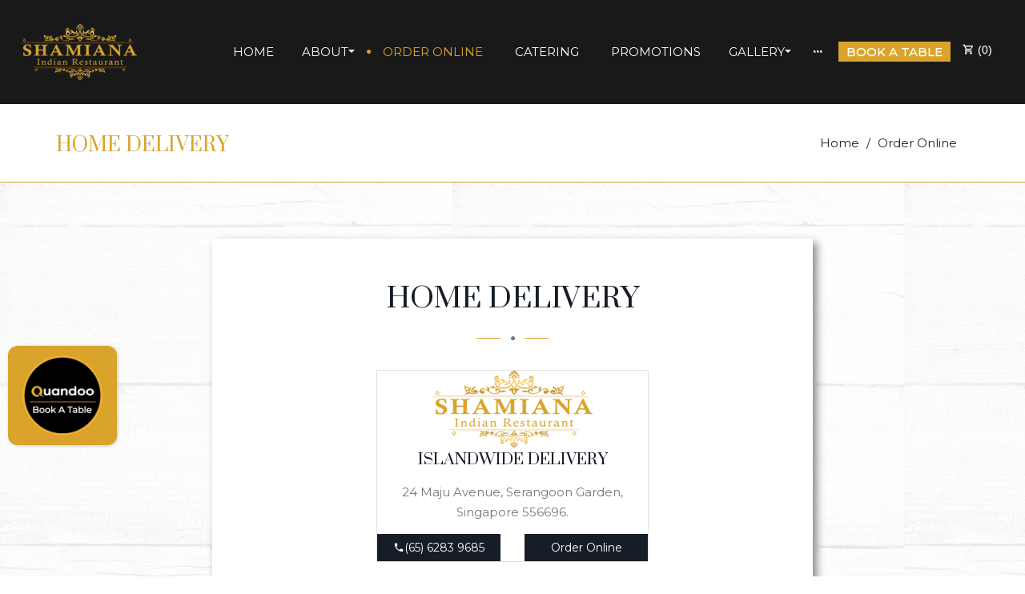

--- FILE ---
content_type: text/html; charset=utf-8
request_url: https://www.shamiana.com.sg/Home-Delivery
body_size: 11504
content:


<!DOCTYPE html>

<html>
<head><link rel="stylesheet" type="text/css" href="/DXR.axd?r=1_66,1_207,102_135,102_194,102_198,1_208,102_131-9UTYt" /><meta charset="UTF-8" /><meta name="author" content="Shamiana Restaurant" /><meta name="viewport" content="width=device-width, initial-scale=1.0" /><link rel="shortcut icon" href="/images/favicon.png" type="image/x-icon" /><link rel="icon" href="/images/favicon.png" type="image/x-icon" />

    <!--[if lt IE 9]>
    <meta http-equiv="X-UA-Compatible" content="IE=edge,chrome=1" />
    <![endif]-->
    <title>
	Home Delivery
</title>

    <!-- Google Web fonts -->
    <link href="https://fonts.googleapis.com/css2?family=Montserrat:ital,wght@0,100;0,200;0,300;0,400;0,500;0,600;0,700;0,800;0,900;1,100;1,200;1,300;1,400;1,500;1,600;1,700;1,800;1,900&amp;display=swap" rel="stylesheet" /><link href="https://fonts.googleapis.com/css?family=Suranna" rel="stylesheet" type="text/css" /><link href="https://fonts.googleapis.com/css?family=Montez" rel="stylesheet" type="text/css" /><link href="https://use.typekit.net/xki7mnr.css" rel="stylesheet" type="text/css" />

    <!-- Stylesheets -->
    <link rel="stylesheet" href="/css/bootstrap.min.css" /><link rel="stylesheet" href="/css/bootstrap-theme.min.css" /><link rel="stylesheet" href="/css/font-awesome.min.css" /><link rel="stylesheet" href="/css/style.css?ver=1.0.2" /><link rel="stylesheet" href="/css/color-default.css?Ver=1.0.1" /><link rel="stylesheet" href="/css/retina.css" /><link rel="stylesheet" href="/css/responsive.css?Ver=1.0.0" /><link rel="stylesheet" href="/css/animate.css" /><link rel="stylesheet" href="/css/toastr.min.css" /><link rel="stylesheet" href="/css/owl.carousel.css" /><link rel="stylesheet" href="/css/owl.theme.css" /><link rel="stylesheet" href="/css/common.css?Ver=1.0.0" /><link rel="stylesheet" href="/css/PublicCommon.css?Ver=1.0.2" /><link rel="stylesheet" href="/css/Public.css?ver=1.0.14" />
    <!-- Custom style -->

    <script type="text/javascript" src="https://ajax.googleapis.com/ajax/libs/jquery/1.9.1/jquery.min.js"></script>
    <script type="text/javascript" src="/Js/toastr.min.js?ver=1.0.0"></script>
    <script type="text/javascript" src="/Js/IntelliAlert.js?ver=1.0.0"></script>
    <script type="text/javascript" src="/Js/IntelliCommon.js?ver=1.0.4"></script>

    <script>    
        function updateHeaderMenuOrientation() {
            var orientation = topPanel.IsExpandable() ? 'Vertical' : 'Horizontal';
            if (orientation !== menuSystem.GetOrientation())
                menuSystem.SetOrientation(orientation);
        }

        function setIframeHeight(id) {
            var ifrm = document.getElementById(id);

            if (ifrm == null || typeof (ifrm) == 'undefined')
                return;

            ifrm.style.height = ifrm.contentWindow.document.body.scrollHeight + 'px';
            ifrm.style.marginBottom = -4 + 'px';
            ifrm.style.width = 100 + '%';
        }

        function OnSubscribeNewsletterClick(s, e) {
            var name = txtNameMaster.GetText();
            var email = txtEmailMaster.GetText();
            if (typeof (name) == 'undefined' || typeof (email) == 'undefined')
                return;

            ShowProcessingPanel();
            callbackMaster.PerformCallback('Subscribe|' + name + '|' + email);
        }

        function OnCallbackMasterEndCallback(s, e) {
            HideProcessingPanel();
            ShowAlertOnAspxCallbackCompleteCallback(s, e);
        }

        function ShowProcessingPanel() {
            // getting called through content pages            
            if (typeof (pnlLoadingPanelMaster) !== 'undefined')
                pnlLoadingPanelMaster.Show();
        }

        function HideProcessingPanel() {
            // getting called through content pages
            if (typeof (pnlLoadingPanelMaster) !== 'undefined')
                pnlLoadingPanelMaster.Hide();
        }
    </script>
    
    <script>
        $(document).ready(function () {
            var i = 1;
            var videoGallery = document.getElementById("videoGallery");
            if (videoGallery != null) {
                $('#videoGalleryPage').html(videoGallery.innerHTML);
                document.getElementById("videoGallery").remove();
            }

            var videoGalleryUCVer2 = document.getElementById("videoGalleryUCVer2");
            if (videoGalleryUCVer2 != null) {
                $('#videoGalleryPage').html(videoGalleryUCVer2.innerHTML);
                document.getElementById("videoGalleryUCVer2").remove();
            }

            var productTags = document.getElementById("productTags");
            if (productTags != null) {
                $('#productMatchingTags').html(productTags.innerHTML);
                document.getElementById("productTags").remove();
            }

            var cmsPhotoGallery = document.getElementById("galleryPage");
            var divPhotoGalleryContainer = document.getElementById("divPhotoGalleryContainer");
            if (cmsPhotoGallery != null && divPhotoGalleryContainer != null && divPhotoGalleryContainer != 'undefined')
                cmsPhotoGallery.appendChild(divPhotoGalleryContainer);

            var cmsNews = document.getElementById("NewsPage");
            var divNewsContainer = document.getElementById("divNewsContainer");
            if (cmsNews != null && divNewsContainer != null && divNewsContainer != 'undefined')
                cmsNews.appendChild(divNewsContainer);

            var cmsGalleryOfGalleries = document.getElementById("GalleryOfGalleriesPage");
            var divGalleryOfGalleriesContainer = document.getElementById("divGalleryOfGalleriesContainer");
            if (cmsGalleryOfGalleries != null && divGalleryOfGalleriesContainer != null && divGalleryOfGalleriesContainer != 'undefined')
                cmsGalleryOfGalleries.appendChild(divGalleryOfGalleriesContainer);

            var cmsMultiPhotoSlider = document.getElementById("MultiPhotoSliderPage");
            var divMultiPhotoSliderContainer = document.getElementById("divMultiPhotoSliderContainer");
            if (cmsMultiPhotoSlider != null && divMultiPhotoSliderContainer != null && divMultiPhotoSliderContainer != 'undefined')
                cmsMultiPhotoSlider.appendChild(divMultiPhotoSliderContainer);

            i = 1;
            cmsMultiPhotoSlider = document.getElementById("MultiPhotoSliderPage" + i);
            divMultiPhotoSliderContainer = document.getElementById("divMultiPhotoSliderContainer" + i);
            while (cmsMultiPhotoSlider != null && divMultiPhotoSliderContainer != null && divMultiPhotoSliderContainer != 'undefined') {
                cmsMultiPhotoSlider.appendChild(divMultiPhotoSliderContainer);

                i++;
                cmsMultiPhotoSlider = document.getElementById("MultiPhotoSliderPage" + i);
                divMultiPhotoSliderContainer = document.getElementById("divMultiPhotoSliderContainer" + i);
            }

            var cmsProductListInfoViewer = document.getElementById("ProductListInfoViewerPage");
            var divProductListInfoViewerContainer = document.getElementById("divProductListInfoViewerContainer");
            if (cmsProductListInfoViewer != null && divProductListInfoViewerContainer != null && divProductListInfoViewerContainer != 'undefined')
                cmsProductListInfoViewer.appendChild(divProductListInfoViewerContainer);

            var divCMSProductListInfoViewerContainer = document.getElementById("divCMSProductListInfoViewerContainer");
            if (cmsProductListInfoViewer != null && divCMSProductListInfoViewerContainer != null && divCMSProductListInfoViewerContainer != 'undefined')
                cmsProductListInfoViewer.appendChild(divCMSProductListInfoViewerContainer);

            var salesCategoryDetailsVer2 = document.getElementById("ProductCategoryDetailsVer2Page");
            var divCategoryDetailsUCVer2Container = document.getElementById("divCategoryDetailsUCVer2Container");

            if (salesCategoryDetailsVer2 != null && divCategoryDetailsUCVer2Container != null && divCategoryDetailsUCVer2Container != 'undefined')
                salesCategoryDetailsVer2.appendChild(divCategoryDetailsUCVer2Container);

            i = 1;
            salesCategoryDetailsVer2 = document.getElementById("ProductCategoryDetailsVer2Page" + i);
            divCategoryDetailsUCVer2Container = document.getElementById("divCategoryDetailsUCVer2Container" + i);

            while (salesCategoryDetailsVer2 != null && divCategoryDetailsUCVer2Container != null && divCategoryDetailsUCVer2Container != 'undefined') {
                salesCategoryDetailsVer2.appendChild(divCategoryDetailsUCVer2Container);

                i++;
                salesCategoryDetailsVer2 = document.getElementById("ProductCategoryDetailsVer2Page" + i);
                divCategoryDetailsUCVer2Container = document.getElementById("divCategoryDetailsUCVer2Container" + i);
            }

            var salesCategoryDetailsVer3 = document.getElementById("ProductCategoryDetailsVer3Page");
            var divCategoryDetailsUCVer3Container = document.getElementById("divCategoryDetailsUCVer3Container");

            if (salesCategoryDetailsVer3 != null && divCategoryDetailsUCVer3Container != null && divCategoryDetailsUCVer3Container != 'undefined')
                salesCategoryDetailsVer3.appendChild(divCategoryDetailsUCVer3Container);

            i = 1;
            salesCategoryDetailsVer3 = document.getElementById("ProductCategoryDetailsVer3Page" + i);
            divCategoryDetailsUCVer3Container = document.getElementById("divCategoryDetailsUCVer3Container" + i);

            while (salesCategoryDetailsVer3 != null && divCategoryDetailsUCVer3Container != null && divCategoryDetailsUCVer3Container != 'undefined') {
                salesCategoryDetailsVer3.appendChild(divCategoryDetailsUCVer3Container);

                i++;
                salesCategoryDetailsVer3 = document.getElementById("ProductCategoryDetailsVer3Page" + i);
                divCategoryDetailsUCVer3Container = document.getElementById("divCategoryDetailsUCVer3Container" + i);
            }

        });

        function ShowMessageCategoryDetailsUCVer3(msg) {
            var infoMessage = parent.document.getElementById("infoMessage");
            if (infoMessage == null)
                return;

            infoMessage.setAttribute("style", "width:auto; height:auto; top:50%; left:48%; position:fixed; z-index:1000000000001;visibility:visible;");
            infoMessage.innerHTML = "<span style='color:#ffffff;'>" + msg + "</span>";
            setTimeout(function () { infoMessage.setAttribute("style", "display: none;"); }, 2500);
            infoMessage.setAttribute("style", "width:auto; height:auto; top:50%; left:48%; position:fixed; z-index:1000000000001;visibility:visible;");
        }

        function UpdateCartItemCountCategoryDetailsUCVer3(totalItems) {
            if (totalItems == null)
                return;

            var displayText = "";
            if (totalItems == "00")
                displayText = "";
            else
                displayText = '(' + totalItems + ')';

            var lblTotalCartProductMaster = parent.document.getElementById('lblTotalCartProduct');
            if (typeof (lblTotalCartProductMaster) !== 'undefined' && lblTotalCartProductMaster !== null)
                lblTotalCartProductMaster.innerText = displayText;

            var lblTotalCartProductSmallMaster = parent.document.getElementById('lblTotalCartProductSmall');
            if (typeof (lblTotalCartProductSmallMaster) !== 'undefined' && lblTotalCartProductSmallMaster !== null)
                lblTotalCartProductSmallMaster.innerText = displayText;
        }

        function ShowPdtCompactViewOnPopupCategoryDetailsVer3UC(menuUID, invoiceCategoryID, productURL) {
            var contentUrl = '/IntelliCommon/Sales/ProductDetailsCompactView.aspx?MenuUID=' + menuUID + '&InvoiceCategoryID=' + invoiceCategoryID + '&ProductUrl=' + productURL;

            popupPdtDetailsCompactViewCategoryDetailsVer3UC.SetContentUrl(contentUrl);
            popupPdtDetailsCompactViewCategoryDetailsVer3UC.Show();
        }

        function HidePopupPdtCompactViewOnCategoryDetailsVer3UC() {
            popupPdtDetailsCompactViewCategoryDetailsVer3UC.Hide();
            popupPdtDetailsCompactViewCategoryDetailsVer3UC.SetContentUrl("");
        }

        function HidePdtCompactViewOnPopupCategoryDetailsVer3UC(s, e) {
            HidePopupPdtCompactViewOnCategoryDetailsVer3UC();
        }
    </script>
</head>
<body>
    <form method="post" action="./Home-Delivery" id="form1">
<div class="aspNetHidden">
<input type="hidden" name="__EVENTTARGET" id="__EVENTTARGET" value="" />
<input type="hidden" name="__EVENTARGUMENT" id="__EVENTARGUMENT" value="" />
<input type="hidden" name="__VIEWSTATE" id="__VIEWSTATE" value="/[base64]/FW5OMPkwfrNm2UpOiMwk" />
</div>

<script type="text/javascript">
//<![CDATA[
var theForm = document.forms['form1'];
if (!theForm) {
    theForm = document.form1;
}
function __doPostBack(eventTarget, eventArgument) {
    if (!theForm.onsubmit || (theForm.onsubmit() != false)) {
        theForm.__EVENTTARGET.value = eventTarget;
        theForm.__EVENTARGUMENT.value = eventArgument;
        theForm.submit();
    }
}
//]]>
</script>


<script src="/WebResource.axd?d=fAnIXk79Jry97N5EorS3KQJl9i23IxQtpHreMPl_i71WPBF8bVxL9BSFnMv9jUpShi1FTGtCu5m0X1Ww3V_SpakDEUg1&amp;t=638901829900000000" type="text/javascript"></script>


<script src="/ScriptResource.axd?d=dC_YH7uDkCwChyyjPCiSmQX7Gzi69oIDqpOUlAgLsP8vUSkS-m1R94qJtfzk3kcBk9ptxuP1dSBpJfv2tw1qp3ztIK_2jDYo7Id-vcVx3y-sJFvgOzPNvs16JdAKnUaKyZSvWF_n0kTp-FuNLPJ1WZ7SBa5IaBpwBk65s9kjFejgVCt50&amp;t=5c0e0825" type="text/javascript"></script>
<script src="/ScriptResource.axd?d=gCc_8fHRiz9aRwFAi8SbmkX55vGmhP5g4M7PeAeMhhQXT3s1SdAqBBdjvb6-zfyDM1tPo-JZ7uiqidsiRMT76pLI-Qz5o9vO-VSlprG-YkXwedkweiispIBYCXPnEaB_9JpJko-PQKVQE3n-ReaETjcjU3PS1g6vgg8zSLauYpQoUcJz0&amp;t=5c0e0825" type="text/javascript"></script>
<div class="aspNetHidden">

	<input type="hidden" name="__VIEWSTATEGENERATOR" id="__VIEWSTATEGENERATOR" value="CA0B0334" />
	<input type="hidden" name="__SCROLLPOSITIONX" id="__SCROLLPOSITIONX" value="0" />
	<input type="hidden" name="__SCROLLPOSITIONY" id="__SCROLLPOSITIONY" value="0" />
	<input type="hidden" name="__EVENTVALIDATION" id="__EVENTVALIDATION" value="/wEdAALYKIOd3N2QIBw3GLY+dmpi7jCYn9SfOxqGdtyGgP5uCCUWmg8iycor2SK2exraW7sSbPeJ" />
</div>
        <div class="wrapper">
            <!-- .header-wrapper start -->
            <div id="header-wrapper">
                <!-- #header start -->
                <header id="myHeader">
                    <!-- Main navigation and logo container -->
                    <div class="header-inner">
                        <!-- .container start -->
                        <div class="container-fluid">
                            <!-- .main-nav start -->
                            <div class="main-nav">
                                <!-- .row start -->
                                <div class="row">
                                    <div class="col-md-12">
                                        <!-- .navbar start -->
                                        <nav class="navbar navbar-default nav-left">
                                            <!-- .navbar-header start -->
                                            <div class="navbar-header">
                                                <!-- .logo start -->
                                                <div id="logo" class="logo">
                                                    <a href="/" title="Shamiana Restaurant">
                                                        <img src="/images/logo.png?ver=1.0.2" width="145" alt="Shamiana Restaurant" title="Shamiana Restaurant" />
                                                    </a>
                                                </div>
                                                <!-- logo end -->
                                            </div>
                                            <ul class="nav navbar-nav navbar-right">
                                                <li>
                                                    <a href="/Reserve-Table" class="Reserve-btn">Book A Table</a>
                                                </li>
                                                <li>
                                                    <a href="/Online-Cart" id="divMasterOnlineCart" class="OnlineCart icon icon-sm mdi mdi-cart-outline" aria-hidden="true">
                                                        <script id="dxis_1683987665" src="/DXR.axd?r=1_9,1_10,1_253,1_21,1_62,1_12,1_13,1_181,1_187,1_46,1_15,1_22,1_31,1_58,1_182,1_180,1_40,1_6,1_47-fj0Yt" type="text/javascript"></script><span class="dxeBase_SandalNRedModerno shoppingCartDivLabel" id="lblTotalCartProduct" style="color:White;">(0)</span><script id="dxss_1184678278" type="text/javascript">
<!--
ASPx.FillDocumentElementDXThemeCssClassName("SandalNRedModerno");
ASPx.createControl(ASPxClientLabel,'lblTotalCartProduct','',{'encodeHtml':false,'uniqueID':'ctl00$lblTotalCartProduct','scStates':4,'scPostfix':'SandalNRedModerno'});

//-->
</script>
                                                    </a>
                                                </li>
                                                <li class="hidden-xs hidden">
                                                    <a href="/Login" id="hlLogin" class="btn btn-kb-secondary">LOGIN</a>
                                                </li>
                                                <li class="hidden-xs hidden"><a href="/Register" id="hlRegister" class="btn btn-kb-primary">REGISTER</a></li>
                                            </ul>
                                            <div id="main-menu">
                                                <div id="TopPanel_EB" class="dxpnl-bar dxpnlControl_SandalNRedModerno topPanel pull-right bar">
	<div id="TopPanel_EBB" class="dxpnl-btn dxpnl-cp">
		<img id="TopPanel_EBBI" class="dxWeb_pnlExpandArrowBottom_SandalNRedModerno" src="/DXR.axd?r=1_87-fj0Yt" alt="" />
	</div>
</div><div class="dxpnlControl_SandalNRedModerno topPanel pull-right" id="TopPanel" style="width:100%;">
	<div class="dxpnl-acc">
		
                                                            <div class="titleContainer">
                                                                <div class="dxmLite_SandalNRedModerno dxm-ltr">
			<div class="dxm-main dxm-horizontal dxm-noWrap topMainMenu" id="TopPanel_menuSystem" style="width:100%;text-align:Right;">
				<ul class="dx dxm-image-l dxm-noImages" style="float:right;">
					<li class="dxm-alignSpacing" style="width:100%;"></li><li class="dxm-item menuItem dxm-noSubMenu" style="background-color:Transparent;border-style:None;"><a class="dxm-content dxm-hasText dx" href="./" style="color:White;padding-left:15px;padding-right:15px;padding-top:10px;padding-bottom:10px;"><span class="dx-vam dxm-contentText">Home</span></a></li><li class="dxm-separator"><b></b></li><li class="dxm-item menuItem dxm-subMenu" style="background-color:Transparent;border-style:None;"><a class="dxm-content dxm-hasText dx" href="javascript:void(0);" style="color:White;padding-left:15px;padding-right:15px;padding-top:10px;padding-bottom:10px;"><span class="dx-vam dxm-contentText">About</span></a><div class="dxm-popOut">
						<img class="dxWeb_mHorizontalPopOut_SandalNRedModerno dxm-pImage" src="/DXR.axd?r=1_87-fj0Yt" alt="v" />
					</div></li><li class="dxm-separator"><b></b></li><li class="dxm-item menuItem dxm-noSubMenu" style="background-color:Transparent;border-style:None;"><a class="dxm-content dxm-hasText dx" href="Home-Delivery" style="color:White;padding-left:15px;padding-right:15px;padding-top:10px;padding-bottom:10px;"><span class="dx-vam dxm-contentText">Order Online</span></a></li><li class="dxm-separator"><b></b></li><li class="dxm-item menuItem dxm-noSubMenu" style="background-color:Transparent;border-style:None;"><a class="dxm-content dxm-hasText dx" href="Catering" style="color:White;padding-left:15px;padding-right:15px;padding-top:10px;padding-bottom:10px;"><span class="dx-vam dxm-contentText">Catering</span></a></li><li class="dxm-separator"><b></b></li><li class="dxm-item menuItem dxm-noSubMenu" style="background-color:Transparent;border-style:None;"><a class="dxm-content dxm-hasText dx" href="News" style="color:White;padding-left:15px;padding-right:15px;padding-top:10px;padding-bottom:10px;"><span class="dx-vam dxm-contentText">Promotions</span></a></li><li class="dxm-separator"><b></b></li><li class="dxm-item menuItem dxm-subMenu" style="background-color:Transparent;border-style:None;"><a class="dxm-content dxm-hasText dx" href="javascript:void(0);" style="color:White;padding-left:15px;padding-right:15px;padding-top:10px;padding-bottom:10px;"><span class="dx-vam dxm-contentText">Gallery</span></a><div class="dxm-popOut">
						<img class="dxWeb_mHorizontalPopOut_SandalNRedModerno dxm-pImage" src="/DXR.axd?r=1_87-fj0Yt" alt="v" />
					</div></li><li class="dxm-separator"><b></b></li><li class="dxm-item menuItem dxm-noSubMenu" style="background-color:Transparent;border-style:None;"><a class="dxm-content dxm-hasText dx" href="Contact-Us" style="color:White;padding-left:15px;padding-right:15px;padding-top:10px;padding-bottom:10px;"><span class="dx-vam dxm-contentText">Contact Us</span></a></li><li class="dxm-separator dxm-spacing dxm-amis"><b></b></li><li class="dxm-item menuItem dxm-dropDownMode dxm-ami" style="color:White;background-color:Transparent;border-style:None;"><div class="dxm-content dxm-hasText" style="padding-left:15px;padding-right:15px;padding-top:10px;padding-bottom:10px;">
						<span class="dx-vam dxm-contentText">Item</span>
					</div><div class="dxm-popOut">
						<img class="dxWeb_mAdaptiveMenu_SandalNRedModerno dxm-pImage" src="/DXR.axd?r=1_87-fj0Yt" alt="..." />
					</div></li>
				</ul>
			</div><b class="dx-clear"></b><div id="TopPanel_menuSystem_DXM1_" style="z-index:20002;display:none;">
				<div class="dxm-shadow dxm-popup" style="border-style:None;padding-left:0px;padding-right:0px;padding-top:0px;padding-bottom:0px;">
					<div class="dxm-scrollUpBtn" style="display:none;">
						<img id="TopPanel_menuSystem_DXSB1_UImg" class="dxWeb_mScrollUp_SandalNRedModerno" src="/DXR.axd?r=1_87-fj0Yt" alt="^" />
					</div><div class="dxm-scrollArea">
						<ul class="dx dxm-noImages dxm-gutter">
							<li class="dxm-alignSpacing" style="width:100%;"></li><li class="dxm-item subMenuItem" style="background-color:#252525;"><a class="dxm-content dxm-hasText dx" href="About-Us" style="padding-left:15px;padding-right:15px;padding-top:10px;padding-bottom:10px;"><span class="dx-vam dxm-contentText">About Us</span></a><b class="dx-clear"></b></li>
						</ul>
					</div><div class="dxm-scrollDownBtn" style="display:none;">
						<img id="TopPanel_menuSystem_DXSB1_DImg" class="dxWeb_mScrollDown_SandalNRedModerno" src="/DXR.axd?r=1_87-fj0Yt" alt="v" />
					</div>
				</div>
			</div><div id="TopPanel_menuSystem_DXM5_" style="z-index:20002;display:none;">
				<div class="dxm-shadow dxm-popup" style="border-style:None;padding-left:0px;padding-right:0px;padding-top:0px;padding-bottom:0px;">
					<div class="dxm-scrollUpBtn" style="display:none;">
						<img id="TopPanel_menuSystem_DXSB5_UImg" class="dxWeb_mScrollUp_SandalNRedModerno" src="/DXR.axd?r=1_87-fj0Yt" alt="^" />
					</div><div class="dxm-scrollArea">
						<ul class="dx dxm-noImages dxm-gutter">
							<li class="dxm-alignSpacing" style="width:100%;"></li><li class="dxm-item subMenuItem" style="background-color:#252525;"><a class="dxm-content dxm-hasText dx" href="Photo-Gallery" style="padding-left:15px;padding-right:15px;padding-top:10px;padding-bottom:10px;"><span class="dx-vam dxm-contentText">Photo Gallery</span></a><b class="dx-clear"></b></li>
						</ul>
					</div><div class="dxm-scrollDownBtn" style="display:none;">
						<img id="TopPanel_menuSystem_DXSB5_DImg" class="dxWeb_mScrollDown_SandalNRedModerno" src="/DXR.axd?r=1_87-fj0Yt" alt="v" />
					</div>
				</div>
			</div><div id="TopPanel_menuSystem_DXM7_" style="z-index:20000;display:none;">
				<div class="dxm-shadow dxm-popup dxm-am" style="border-style:None;padding-left:0px;padding-right:0px;padding-top:0px;padding-bottom:0px;">
					<div class="dxm-scrollUpBtn" style="display:none;">
						<img id="TopPanel_menuSystem_DXSB7_UImg" class="dxWeb_mScrollUp_SandalNRedModerno" src="/DXR.axd?r=1_87-fj0Yt" alt="^" />
					</div><div class="dxm-scrollArea">
						<ul class="dx dxm-gutter">

						</ul>
					</div><div class="dxm-scrollDownBtn" style="display:none;">
						<img id="TopPanel_menuSystem_DXSB7_DImg" class="dxWeb_mScrollDown_SandalNRedModerno" src="/DXR.axd?r=1_87-fj0Yt" alt="v" />
					</div>
				</div>
			</div>
		</div><script id="dxss_670918890" type="text/javascript">
<!--
ASPx.AddHoverItems('TopPanel_menuSystem',[[['dxm-hovered',''],['color:#D9A32C;background-color:Transparent;border-style:None;','padding-left:15px;padding-top:10px;padding-right:15px;padding-bottom:10px;'],['DXI0_','DXI2_','DXI3_','DXI4_','DXI6_'],['','T']],[['dxm-scrollBtnHovered'],[''],['DXSB0_U','DXSB0_D','DXSB1i0_U','DXSB1i0_D','DXSB1_U','DXSB1_D','DXSB2_U','DXSB2_D','DXSB3_U','DXSB3_D','DXSB4_U','DXSB4_D','DXSB5i0_U','DXSB5i0_D','DXSB5_U','DXSB5_D','DXSB6_U','DXSB6_D','DXSB7_U','DXSB7_D']],[['dxm-hovered','',''],['color:#D9A32C;background-color:Transparent;border-style:None;','','padding-left:15px;padding-top:10px;padding-right:15px;padding-bottom:10px;'],['DXI1_','DXI5_','DXI7_'],['','P','T']],[[''],[''],['DXME1_','DXMBC1_','DXME5_','DXMBC5_','DXME7_','DXMBC7_']],[['dxm-hovered',''],['color:#FCDA9A;background-color:#363636;','padding-left:15px;padding-top:10px;padding-right:15px;padding-bottom:10px;'],['DXI1i0_','DXI5i0_'],['','T']]]);
ASPx.AddPressedItems('TopPanel_menuSystem',[[['dxm-scrollBtnPressed'],[''],['DXSB1_U','DXSB1_D','DXSB5_U','DXSB5_D']]]);
ASPx.AddSelectedItems('TopPanel_menuSystem',[[['dxm-selected',''],['color:#D9A32C;background-color:Transparent;border-style:None;','padding-left:15px;padding-top:10px;padding-right:15px;padding-bottom:10px;'],['DXI0_','DXI2_','DXI3_','DXI4_','DXI6_'],['','T']],[['dxm-selected','',''],['color:#D9A32C;background-color:Transparent;border-style:None;','padding-left:15px;padding-top:10px;padding-right:15px;padding-bottom:10px;','padding-left:15px;padding-top:10px;padding-right:15px;padding-bottom:10px;'],['DXI1_','DXI5_','DXI7_'],['','P','T']],[['dxm-selected',''],['color:#FCDA9A;background-color:#363636;','padding-left:15px;padding-top:10px;padding-right:15px;padding-bottom:10px;'],['DXI1i0_','DXI5i0_'],['','T']]]);
ASPx.AddDisabledItems('TopPanel_menuSystem',[[['dxm-disabled'],[''],['DXI0_','DXI1i0_','DXI2_','DXI3_','DXI4_','DXI5i0_','DXI6_'],['','T']],[['dxm-disabled'],[''],['DXI1_','DXI5_','DXI7_'],['','P','T']]]);
ASPx.createControl(ASPxClientMenu,'TopPanel_menuSystem','menuSystem',{'uniqueID':'ctl00$TopPanel$menuSystem','renderData':{'':[[0],[1],[2],[3],[4],[5],[6],[7]],'1':[[0]],'5':[[0]]},'subMenuFIXOffset':1,'subMenuFIYOffset':-2,'subMenuLIXOffset':1,'subMenuLIYOffset':-2,'subMenuXOffset':1,'subMenuYOffset':-2,'allowSelectItem':true,'selectedItemIndexPath':'2','scrollInfo':['0','1','1i0','2','3','4','5','5i0','6','7']},{'ItemClick':function(s, e) { if (e.item.GetNavigateUrl() == '') e.processOnServer = false; }},null,{'items':[{'name':'16335'},{'name':'17337','items':[{'name':'16336'}]},{'name':'17338'},{'name':'16339'},{'name':'16338'},{'name':'15352','items':[{'name':'16340'}]},{'name':'15348'},{}],'adaptiveModeData':7});

//-->
</script>

                                                                <div class="xs-btn">
                                                                    <a href="/Reserve-Table" class="Reserve-btn">Book A Table</a>
                                                                </div>
                                                                
                                                            </div>
                                                        
	</div>
</div><script id="dxss_2089846444" type="text/javascript">
<!--
ASPx.AddHoverItems('TopPanel',[[['dxpnl-btnHover'],[''],['EBB']]]);
ASPx.AddPressedItems('TopPanel',[[['dxpnl-btnPressed'],[''],['EBB']]]);
ASPx.AddSelectedItems('TopPanel',[[['dxpnl-expanded expandedPanel'],[''],['']],[['dxpnl-expanded'],[''],['EB']],[['dxpnl-btnSelected'],[''],['EBB']]]);
ASPx.createControl(ASPxClientPanel,'TopPanel','topPanel',{'uniqueID':'ctl00$TopPanel','collapseWindowWidth':800,'animationType':'slide'});

//-->
</script>
                                            </div>
                                        </nav>
                                    </div>
                                </div>
                            </div>
                        </div>
                    </div>
                </header>
                <!-- #header end -->
            </div>
            <!-- #header-wrapper end -->

            <main>
                
                <a href="https://www.quandoo.sg/checkout-widget/widget?aid=146&utm_source=quandoo-partner&utm_medium=widget-link&merchantId=98678" target="_blank" class="quandoo-app">
                    <img src="/Images/Quandoo.png?ver=1.0" />
                </a>
                
                
                
                <section id="sectionBreadcrumb" class="breadcrumb-section">
                    <div class="container">
                        <div class="row mb-0">
                            <div class="col-md-12 centered">
                                <div class="page-header">
                                    <h3><span id="lblPageHeadingMaster">Home Delivery</span></h3>
                                    <div id="divBreadCrumbMaster"><ol class='breadcrumb breadcrumb-arrow'>
<li><a href='/'>Home</a></li>
<li class='active'>Order Online</li>
</ol>
</div>
                                </div>
                            </div>
                        </div>
                    </div>
                </section>
                
    <script type="text/javascript">
//<![CDATA[
Sys.WebForms.PageRequestManager._initialize('ctl00$cphMain$ScriptManager1', 'form1', [], [], [], 90, 'ctl00');
//]]>
</script>

    <div id="cphMain_divCMSContainer" class="clearfix">
    <div id="cmsPageContents"><section class="delivery-page bkg-img1 pt-70 pb-70">
        <div class="container">
            <div class="row mb-0">
                <div class="col-lg-8 col-lg-offset-2 col-md-10 col-md-offset-2 col-sm-12">
                    <div class="outlet-inner">
                        <h2 class="text-center mb-30">Home Delivery</h2>
                        <div class="divider style-1 center">
                            <span class="hr-simple left"></span>
                            <i class="fa fa-circle hr-icon"></i>
                            <span class="hr-simple right"></span>
                        </div>
                        <div class="row mb-0" style="display: flex; justify-content: center;">
                            <div class="col-lg-6 col-sm-6 col-xs-12">
                                <div class="outlet outlet-1 text-center">
                                    <div class="img-wrapper">
                                        <div class="vertical-alignment-helper">
                                            <div class="vertical-align-center">
                                                <img src="https://adm.shamiana.com.sg/Images/Uploaded/shamiana-logo.png" class="center-block" alt=""/>
                                            </div>
                                        </div>
                                    </div>
                                    <h4>Islandwide Delivery</h4>
                                    <p>24 Maju Avenue, Serangoon Garden, Singapore 556696.</p>
                                    <div class="row mb-0">
                                        <div class="col-md-6 col-sm-6 col-xs-7">
                                            <a href="tel:+6562839685" class="wpcf7-submit btn black" style="width: 100%;">
                                                <i class="icon mdi mdi-phone"></i>(65) 6283 9685</a>
                                        </div>
                                        <div class="col-md-6 col-sm-6 col-xs-5">
                                            <a href="/Order/Pickup-OR-HomeDelivery" class="wpcf7-submit btn black" style="width: 100%;">Order Online</a>
                                        </div>
                                    </div>
                                </div>
                            </div>                            
                        </div>
                    </div>
                </div>
            </div>
        </div>
    </section></div></div>

    <div id="cphMain_divScripts">
    </div>

                
            </main>
            <div class="footer-catering clearfix">
                <div class="inner-footer-catering"></div>
                <div class="container">
                    <div class="row mb-0">
                        <div class="col-lg-9">
                            <h3>Catering</h3>
                            <p><strong>We accept orders and delivery island wide</strong></p>
                            <p>Vegetarian and non vegetarian orders taken by us for Functions and all other Occasions. For more information on catering please contact us.</p>
                        </div>
                        <div class="col-lg-3">
                            <a href="/Catering" class="mt-50 btn btn-big black text-uppercase">Catering</a>
                        </div>
                    </div>
                </div>
            </div>
            <!-- #footer-wrapper start -->
            <div id="footer-wrapper">
                <!-- #footer start -->
                <footer id="footer">
                    <!-- .container start -->
                    <div class="container">
                        <!-- .row start -->
                        <div class="row mb-60">
                            <div class="col-md-4 centered">
                                <div class="custom-heading style-1">
                                    <h3><span>About US</span></h3>
                                    <h3 class="text-white">Brief Info</h3>

                                    <!-- .divider.style-1 start -->
                                    <div class="divider style-1 center">
                                        <span class="hr-simple left"></span>
                                        <i class="fa fa-circle hr-icon"></i>
                                        <span class="hr-simple right"></span>
                                    </div>
                                </div>
                                <p>Shamiana, established in 2008 is amongst the top authentic North Indian cuisine in Singapore. Within a few years it captured the hearts of Singaporeans and has been a reputed household name since.</p>
                            </div>
                            <div class="col-md-4 centered">
                                <div class="custom-heading style-1">
                                    <h3><span>Contact US</span></h3>
                                    <h3 class="text-white">Get in Touch</h3>

                                    <!-- .divider.style-1 start -->
                                    <div class="divider style-1 center">
                                        <span class="hr-simple left"></span>
                                        <i class="fa fa-circle hr-icon"></i>
                                        <span class="hr-simple right"></span>
                                    </div>
                                </div>
                                <ul class="contact-info-list">
                                    <li><span>ADDRESS:</span>  24 Maju Avenue, Serangoon Garden, Singapore 556696.</li>
                                    <li><span>RESERVATIONS CALL:</span> <a href="tel:+6562839685">(65) 6283 9685</a></li>
                                    <li><span>WHATSAPP:</span> <a href="https://wa.me/6562839685?text=Hi%20Shamiana">(65) 6283 9685</a></li>
                                    <li class="mb-10"><span class="text-uppercase">All Days Open</span><br />
                                        11:00 AM - 10:30 PM</li>
                                    
                                </ul>
                            </div>
                            <!-- .col-md-4 end -->

                            <!-- .col-md-4 start -->
                            <div class="col-md-4 centered">
                                <!-- .newsletter start -->
                                <div class="custom-heading style-1">
                                    <h3><span>Subscribe</span></h3>
                                    <h3 class="text-white">Our Newsletter</h3>

                                    <!-- .divider.style-1 start -->
                                    <div class="divider style-1 center">
                                        <span class="hr-simple left"></span>
                                        <i class="fa fa-circle hr-icon"></i>
                                        <span class="hr-simple right"></span>
                                    </div>
                                </div>
                                <div class="dxflFormLayout_SandalNRedModerno SubscriptionLayOut newsletter" id="ctl26" style="width:100%;">
	<table class="dxflGroup_SandalNRedModerno dxflGroupSys dxflAGSys" cellspacing="0" cellpadding="0" style="border-collapse:collapse;border-collapse:separate;">
		<tr>
			<td id="ctl26_0" class="dxflGroupCell_SandalNRedModerno" style="width:100%;padding-left:0px;padding-right:0px;padding-top:0px;padding-bottom:0px;"><div class="dxflNestedControlCell_SandalNRedModerno dxflCLLSys dxflItemSys dxflTextEditItemSys dxflItem_SandalNRedModerno" style="width:100%;">
				
                                                    <table id="ctl26_txtNameMaster_ET" class="dxeValidDynEditorTable dxeRoot_SandalNRedModerno" cellspacing="0" cellpadding="0" style="width:100%;border-collapse:collapse;">
					<tr>
						<td id="ctl26_txtNameMaster_CC" style="width:100%;"><table class="dxeTextBoxSys dxeTextBox_SandalNRedModerno form-control p-0 text-white dxeTextBoxDefaultWidthSys" cellspacing="0" cellpadding="0" id="ctl26_txtNameMaster" style="height:37px;width:100%;border-collapse:collapse;">
							<tr>
								<td class="dxic" style="width:100%;"><input class="dxeEditArea_SandalNRedModerno dxeEditAreaSys" id="ctl26_txtNameMaster_I" name="ctl00$ctl26$txtNameMaster" onchange="ASPx.EValueChanged(&#39;ctl26_txtNameMaster&#39;)" value="Your Name" type="text" /></td>
							</tr>
						</table></td>
					</tr><tr>
						<td id="ctl26_txtNameMaster_EC" class="dxeErrorCell_SandalNRedModerno dxeErrorFrame_SandalNRedModerno dxeErrorFrameSys dxeErrorCellSys dxeNoBorderTop" style="color:Red;display:none;white-space:nowrap;">Invalid value</td>
					</tr>
				</table><script id="dxss_40589415" type="text/javascript">
<!--
ASPx.createControl(ASPxClientTextBox,'ctl26_txtNameMaster','txtNameMaster',{'uniqueID':'ctl00$ctl26$txtNameMaster','scStates':6,'scPostfix':'SandalNRedModerno','stateObject':{'rawValue':''},'validationGroup':'ValidateSubscribeNewsletter','customValidationEnabled':true,'isValid':true,'errorText':'Invalid value','validationPatterns':[new ASPx.RequiredFieldValidationPattern('Please enter your Name')],'causesValidation':true,'setFocusOnError':true,'isErrorFrameRequired':true,'display':'Dynamic','errorDisplayMode':'t','controlCellStyles':{'cssClass':'dxeErrorFrame_SandalNRedModerno dxeErrorFrameSys dxeNoBorderBottom dxeControlsCell_SandalNRedModerno','style':'color:Red;width:100%;'},'nullText':'Your Name','errorCellPosition':'Bottom'},null,null,{'decorationStyles':[{'key':'I','className':'dxeInvalid_SandalNRedModerno','cssText':''},{'key':'F','className':'dxeFocused_SandalNRedModerno','cssText':''},{'key':'N','className':'dxeNullText_SandalNRedModerno','cssText':''}]});

//-->
</script>
                                                
			</div></td>
		</tr><tr>
			<td id="ctl26_1" class="dxflGroupCell_SandalNRedModerno" style="width:100%;padding-left:0px;padding-right:0px;padding-top:0px;padding-bottom:0px;"><div class="dxflNestedControlCell_SandalNRedModerno dxflCLLSys dxflItemSys dxflTextEditItemSys dxflItem_SandalNRedModerno" style="width:100%;">
				
                                                    <table id="ctl26_txtEmailMaster_ET" class="dxeValidDynEditorTable dxeRoot_SandalNRedModerno" cellspacing="0" cellpadding="0" style="width:100%;border-collapse:collapse;">
					<tr>
						<td id="ctl26_txtEmailMaster_CC" style="width:100%;"><table class="dxeTextBoxSys dxeTextBox_SandalNRedModerno form-control p-0 text-white dxeTextBoxDefaultWidthSys" cellspacing="0" cellpadding="0" id="ctl26_txtEmailMaster" style="height:37px;width:100%;border-collapse:collapse;">
							<tr>
								<td class="dxic" style="width:100%;"><input class="dxeEditArea_SandalNRedModerno dxeEditAreaSys" id="ctl26_txtEmailMaster_I" name="ctl00$ctl26$txtEmailMaster" onchange="ASPx.EValueChanged(&#39;ctl26_txtEmailMaster&#39;)" value="Email Address" type="text" /></td>
							</tr>
						</table></td>
					</tr><tr>
						<td id="ctl26_txtEmailMaster_EC" class="dxeErrorCell_SandalNRedModerno dxeErrorFrame_SandalNRedModerno dxeErrorFrameSys dxeErrorCellSys dxeNoBorderTop" style="color:Red;display:none;white-space:nowrap;">Invalid value</td>
					</tr>
				</table><script id="dxss_822083388" type="text/javascript">
<!--
ASPx.createControl(ASPxClientTextBox,'ctl26_txtEmailMaster','txtEmailMaster',{'uniqueID':'ctl00$ctl26$txtEmailMaster','scStates':6,'scPostfix':'SandalNRedModerno','stateObject':{'rawValue':''},'validationGroup':'ValidateSubscribeNewsletter','customValidationEnabled':true,'isValid':true,'errorText':'Invalid value','validationPatterns':[new ASPx.RequiredFieldValidationPattern('Please enter your E-Mail Address'),new ASPx.RegularExpressionValidationPattern('Please enter valid email address', '\\w+([-+.\']\\w+)*@\\w+([-.]\\w+)*\\.\\w+([-.]\\w+)*')],'causesValidation':true,'setFocusOnError':true,'isErrorFrameRequired':true,'display':'Dynamic','errorDisplayMode':'t','controlCellStyles':{'cssClass':'dxeErrorFrame_SandalNRedModerno dxeErrorFrameSys dxeNoBorderBottom dxeControlsCell_SandalNRedModerno','style':'color:Red;width:100%;'},'nullText':'Email Address','errorCellPosition':'Bottom'},null,null,{'decorationStyles':[{'key':'I','className':'dxeInvalid_SandalNRedModerno','cssText':''},{'key':'F','className':'dxeFocused_SandalNRedModerno','cssText':''},{'key':'N','className':'dxeNullText_SandalNRedModerno','cssText':''}]});

//-->
</script>
                                                
			</div></td>
		</tr><tr>
			<td id="ctl26_2" class="dxflGroupCell_SandalNRedModerno" style="width:100%;padding-left:0px;padding-right:0px;padding-top:0px;padding-bottom:0px;"><div class="dxflNestedControlCell_SandalNRedModerno dxflCLLSys dxflItemSys dxflButtonItemSys dxflItem_SandalNRedModerno" style="width:100%;">
				
                                                    <div class="dxbButton_SandalNRedModerno btn btn-block gold dxbButtonSys dxbTSys" id="ctl26_btnSubscribeMaster" style="color:#1D2026;width:100%;-webkit-user-select:none;">
					<div class="dxb">
						<div class="dxb-hbc">
							<input id="ctl26_btnSubscribeMaster_I" class="dxb-hb" value="Subscribe" type="submit" name="ctl00$ctl26$btnSubscribeMaster" readonly="readonly" />
						</div><span class="dx-vam">Subscribe</span>
					</div>
				</div><script id="dxss_528970329" type="text/javascript">
<!--
ASPx.AddHoverItems('ctl26_btnSubscribeMaster',[[['dxbButtonHover_SandalNRedModerno'],[''],[''],['','TC']]]);
ASPx.AddPressedItems('ctl26_btnSubscribeMaster',[[['dxbButtonPressed_SandalNRedModerno'],[''],[''],['','TC']]]);
ASPx.AddDisabledItems('ctl26_btnSubscribeMaster',[[['dxbDisabled_SandalNRedModerno'],[''],[''],['','TC']]]);
ASPx.AddSelectedItems('ctl26_btnSubscribeMaster',[[['dxbf'],[''],['CD']]]);
ASPx.InitializeSVGSprite();
ASPx.createControl(ASPxClientButton,'ctl26_btnSubscribeMaster','btnSubscribeMaster',{'uniqueID':'ctl00$ctl26$btnSubscribeMaster','validationGroup':'ValidateSubscribeNewsletter'},{'Click':OnSubscribeNewsletterClick});

//-->
</script>
                                                
			</div></td>
		</tr>
	</table>
</div><script id="dxss_1758623249" type="text/javascript">
<!--
ASPx.createControl(ASPxClientFormLayout,'ctl26','',{'uniqueID':'ctl00$ctl26'});

//-->
</script>

                                <!-- .newsletter end -->
                            </div>
                            <!-- .col-md-4 end-->
                        </div>
                        <!-- .row end -->
                    </div>
                    <!-- .container end -->
                </footer>
                <!-- #footer end -->
            </div>
            <!-- #footer-wrapper end -->

            <!-- #copyright-container start -->
            <div id="copyright-container">
                <!-- .container start -->
                <div class="container">
                    <!-- .row start -->
                    <div class="row">
                        <!-- .col-md-6 start -->
                        <div class="col-md-6 text-center">
                            <p>Shamiana Indian Restaurant &copy; 2020  &nbsp;|&nbsp; <a href="/Privacy-Policy">Privacy Policy</a> &nbsp;|&nbsp; Powered by <a href="https://www.singfnb.com" target="_blank">SingFNB</a>.</p>
                        </div>
                        <!-- .col-md-6 end -->

                        <!-- .col-md-6 start -->
                        <div class="col-md-6 col-sm-6">
                            <ul class="social-links">
                                <li><a href="https://www.facebook.com/ShamianaRestaurantSingapore" target="_blank"><i class="fa fa-facebook"></i></a></li>
                                <li><a href="https://www.instagram.com/shamiana5080" target="_blank"><i class="fa fa-instagram"></i></a></li>
                            </ul>
                        </div>
                        <!-- .col-md-6 end -->
                    </div>
                    <!-- .row end -->
                </div>
                <!-- .container end -->

                <a href="#" class="scroll-up"><i class="fa fa-angle-double-up"></i></a>

            </div>
            <!-- .copyright-container end -->
            <script id="dxss_223099988" type="text/javascript">
<!--
var dxo = ASPx.GetGlobalEvents();
dxo.SetEvents({'ControlsInitialized':updateHeaderMenuOrientation,'BrowserWindowResized':updateHeaderMenuOrientation});

//-->
</script>
        </div>
        <script id="dxss_585954505" type="text/javascript">
<!--
ASPx.createControl(ASPxClientCallback,'callbackMaster','',{'callBack':function(arg) { WebForm_DoCallback('ctl00$callbackMaster',arg,ASPx.Callback,'callbackMaster',ASPx.CallbackError,true); },'uniqueID':'ctl00$callbackMaster'},{'CallbackComplete':OnCallbackMasterEndCallback});

//-->
</script>
        <table class="dxlpLoadingPanel_SandalNRedModerno dxlpControl_SandalNRedModerno" cellspacing="0" cellpadding="0" id="pnlLoadingPanelMaster" style="border-collapse:collapse;position:absolute;left:0px;top:0px;z-index:30000;display:none;">
	<tr>
		<td class="dx" style="padding-right:0px;"><img class="dxlp-loadingImage dxlp-imgPosLeft" src="/DXR.axd?r=1_87-fj0Yt" alt="" align="middle" /></td><td class="dx" style="padding-left:0px;"><span id="pnlLoadingPanelMaster_TL">Loading&hellip;</span></td>
	</tr>
</table><div id="pnlLoadingPanelMaster_LD" class="dxlpLoadingDiv_SandalNRedModerno dxlpControl_SandalNRedModerno dx-ft" style="left:0px;top:0px;z-index:29999;display:none;position:absolute;">

</div><script id="dxss_1419437539" type="text/javascript">
<!--
ASPx.createControl(ASPxClientLoadingPanel,'pnlLoadingPanelMaster','',{'uniqueID':'ctl00$pnlLoadingPanelMaster'});

//-->
</script>
        <div id="infoMessage" style="display: none;">
        </div>

        <script src="/js/jquery-2.1.4.min.js"></script>
        <script src="/js/bootstrap.min.js"></script>
        <script src="/js/jquery.scripts.min.js"></script>
        <script src="/js/jquery.magnific-popup.min.js"></script>
        <script src="/js/owl.carousel.min.js"></script>
        <script src="/js/jquery.dlmenu.min.js"></script>
        <script src="/js/include.js?Ver=1.0.0"></script>
        <script src="/js/instagram-stream.jquery.js"></script>
        <script src="/js/TweenMax.min.js"></script>
        <script src="/js/retina.min.js"></script>
        <script src="/js/ScrollToPlugin.min.js"></script>

        <!-- jQuery (necessary for Bootstrap's JavaScript plugins) -->
        <script type="text/javascript" src="/Js/jquery.matchHeight.js"></script>
        <script type="text/javascript" src="/js/jquery.easing.1.3.js"></script>
        <script type="text/javascript" src="/Js/owl.carousel.min.js"></script>

        <script>
            //$(document).ready(function () {
            //    InitOwlCarousel();
            //});

            $(function () {
                MatchContentHeights();
            });

            // EVENTS CAROUSEL START 
            $("#events-carousel").owlCarousel({
                singleItem: true,
                pagination: true,
                autoPlay: false
            });

            var header = document.getElementById("myHeader");
            var SideBar = document.getElementById("CateringOrderSummary_SideBar");
            var sticky = header.offsetTop;

            function myFunction() {
                if (window.pageYOffset > sticky) {
                    header.classList.add("sticky");
                    //SideBar.classList.add("CateringOrderSummary_SideBarFixedAtTop");
                } else {
                    header.classList.remove("sticky");
                    //SideBar.classList.remove("CateringOrderSummary_SideBarFixedAtTop");
                }
            }
        </script>
    

<script type="text/javascript">
//<![CDATA[

WebForm_InitCallback();
theForm.oldSubmit = theForm.submit;
theForm.submit = WebForm_SaveScrollPositionSubmit;

theForm.oldOnSubmit = theForm.onsubmit;
theForm.onsubmit = WebForm_SaveScrollPositionOnSubmit;
//]]>
</script>
</form>
<script defer src="https://static.cloudflareinsights.com/beacon.min.js/vcd15cbe7772f49c399c6a5babf22c1241717689176015" integrity="sha512-ZpsOmlRQV6y907TI0dKBHq9Md29nnaEIPlkf84rnaERnq6zvWvPUqr2ft8M1aS28oN72PdrCzSjY4U6VaAw1EQ==" data-cf-beacon='{"version":"2024.11.0","token":"4d995900abe842ba95884dcfb34028f5","r":1,"server_timing":{"name":{"cfCacheStatus":true,"cfEdge":true,"cfExtPri":true,"cfL4":true,"cfOrigin":true,"cfSpeedBrain":true},"location_startswith":null}}' crossorigin="anonymous"></script>
</body>
</html>


--- FILE ---
content_type: text/css
request_url: https://www.shamiana.com.sg/DXR.axd?r=1_66,1_207,102_135,102_194,102_198,1_208,102_131-9UTYt
body_size: 60067
content:
/*MOBILE MAX WIDTH FOR @media = 576px*/

img
{
	border-width: 0;
}

img[class^="dx"] /*Bootstrap correction*/
{
    max-width: none;
}

.dx-ft
{
	background-color: white;
	opacity: 0.01;
	filter: progid:DXImageTransform.Microsoft.Alpha(Style=0, Opacity=1);
}
.dx-clear
{
	display: block;
	clear: both;
	height: 0;
	width: 0;
	font-size: 0;
	line-height: 0;
	overflow: hidden;
	visibility: hidden;
}
.dx-borderBox {
	-moz-box-sizing: border-box;
    -webkit-box-sizing: border-box;
    box-sizing: border-box;
}
.dx-contentBox {
	-moz-box-sizing: content-box;
	-webkit-box-sizing: content-box;
	box-sizing: content-box;
}
.dxKBSW
{
	font-size:0;
}
.dxKBSI {
    position: relative;
}
.dxKBSI.dx-position-fixed {
    position: fixed;
}
.dxFirefox input.dxKBSI:focus-visible {
    outline-style: none;
}
.dx-wbv {
    -webkit-backface-visibility: hidden;
}
.dxIE .dxMSTouchDraggable,
.dxIE .dxAC
{
	-ms-touch-action: pinch-zoom;
}
.dxEdge .dxMSTouchDraggable,
.dxEdge .dxAC
{
	touch-action: pinch-zoom;
}
.dx-justification,	 
.dx-dialogEditRoot > tbody > tr > td:first-child
{
    width: 100% !important;
}

.dx-al { text-align: left; }
.dx-al > * { }
.dx-ar { text-align: right; }
.dx-ar > * { float: right; }
.dx-ac { text-align: center; }
.dx-ac > * { margin: 0 auto; }
.dx-vam, .dx-vat, .dx-vab { display: inline-block!important; }
span.dx-vam, span.dx-vat, span.dx-vab, a.dx-vam, a.dx-vat, a.dx-vab 
{ 
    line-height: 100%; 
    padding: 2px 0;
    text-decoration: inherit;
}
a > .dx-vam, a > .dx-vat, a > .dx-vab 
{ 
    /* Q556373 */
    line-height: 135%\9!important;
    display: inline\9!important;
    padding: 0\9!important;
    
}

.dx-vam, .dx-valm { vertical-align: middle; }
.dx-vat, .dx-valt { vertical-align: top; }
.dx-vab, .dx-valb { vertical-align: bottom; }
.dx-noPadding { padding: 0!important; }
.dx-wrap, span.dx-wrap
{ 
    white-space: normal!important; 
    line-height: normal;
    padding: 0;
}
.dx-nowrap, span.dx-nowrap
{ 
    white-space: nowrap!important; 
}

.dx-wrap > .dxgv 
{
    white-space: normal!important;
}
.dx-nowrap > .dxgv 
{
    white-space: nowrap!important;
}

/* Prevent LinkStyle for disabled elements */
*[class*='dxnbLiteDisabled'] a:hover, 
*[class*='dxnbLiteDisabled'] a:hover *, 
*[class*='dxnbLiteDisabled'] a:visited *,
*[class*='dxnbLiteDisabled'] a:visited *,
*[class*='dxm-disabled'] a:hover, 
*[class*='dxm-disabled'] a:hover *, 
*[class*='dxm-disabled'] a:visited *,
*[class*='dxm-disabled'] a:visited *,
*[class*='dxtcLiteDisabled'] a:hover, 
*[class*='dxtcLiteDisabled'] a:hover *, 
*[class*='dxtcLiteDisabled'] a:visited *,
*[class*='dxtcLiteDisabled'] a:visited *
{
    color: inherit!important;
    text-decoration: inherit!important;
}

.dx-ellipsis
{
    overflow: hidden;
    text-overflow: ellipsis;
    white-space: nowrap;
}

.dx-ellipsis .dxgBCTC .dxgvErrorTable,
.dx-ellipsis .dxgBCTC .dxcvErrorTable,
.dx-ellipsis .dxgBCTC .dxvgErrorTable,
.dx-ellipsis .dxgBCTC .dxtlErrorTable,
.dx-ellipsis .dxeCI
{
    table-layout: fixed;
}
.dx-ellipsis .dxeCI {
    width: 100%;
}
.dxgBCTC
{
    width: 100%;
}
.dx-ellipsis .dxgBCTC .dxtlErrorTable .dxtlErrorCell
{
    width: 14px;
}
.dx-ellipsis .dxgBCTC .dxgvErrorTable .dxgvErrorCell,
.dx-ellipsis .dxgBCTC .dxvgErrorTable .dxvgErrorCell,
.dx-ellipsis .dxgBCTC .dxcvErrorTable .dxcvErrorCell
{
    width: 14px;
    -webkit-box-sizing: content-box; /*Bootstrap correction*/
    -moz-box-sizing: content-box; /*Bootstrap correction*/
    box-sizing: content-box; /*Bootstrap correction*/
}
.dx-ellipsis .dxgBCTC .dxgvErrorTable .dxgvErrorCell img,
.dx-ellipsis .dxgBCTC .dxvgErrorTable .dxvgErrorCell img,
.dx-ellipsis .dxgBCTC .dxcvErrorTable .dxcvErrorCell img
{
    vertical-align: baseline; /*Bootstrap correction*/
}
.dx-ellipsis .dxeCIC {
    width: 17px;
}
.dx-ellipsis .dxeCIT {
    width: 100%;
    overflow: hidden;
    text-overflow: ellipsis;
    white-space: nowrap;
}

.dxgvErrorCell:first-child,
.dxgvErrorCell:first-child,
.dxgvErrorCell:first-child
{
    padding-left: 0px!important;
    padding-right: 5px;
}

.dxFirefox .dx-ellipsis
{
    -moz-text-overflow: ellipsis;
}

/* ASPxButton */
.dxb-hb,
.dxb-hbc
{
    padding: 0!important;
    margin: 0!important;
    border: 0!important;
    height: 0!important;
    width: 0!important;
    font-size: 0!important;
    opacity: 0!important;
}
.dxb-hbc,
.dxb-hbc .dxb-hb
{
    position: relative;
}
.dxSafari .dxb-hbc .dxb-hb
{
    height: 1px!important;
    width: 1px!important;
}
.dxb-hbc
{
    overflow: hidden;
}
/* ASPxCheckBox, toggle style */
.dxToggle[class*='dxICBFocused']
{
    outline: none;
}
span.dxToggle
{
    height: 13px;
    width: 25px;
    border-radius: 7px;
    background-image: none!important;
    transition: background-color 0.2s;
    cursor: pointer;
    text-align: left;
}
.dxToggle.dxcbCI
{
    border-radius: 0;
}
.dxToggle.dxcbCI .dxSwitcher
{
    display: none;
}
[class*='dxeDisabled'] > .dxToggle,
[class*='dxeDisabled'] > tbody > tr > td > .dxToggle
{
    opacity: 0.5;
    cursor: default;
}
.dxToggle .dxSwitcher
{
    height: 9px;
    width: 9px;
    border-radius: 50%;
    background-color: white;
    transform: translate3d(2px,2px,0);
    transition: transform 0.2s, background-color 0.2s, opacity 0.2s;
    display: block;
}
.dxToggle[class*='Checked'] .dxSwitcher
{
    transform: translate3d(14px,2px,0);
}
.dxToggle[class*='Grayed'] .dxSwitcher
{
    transform: translate3d(8px,2px,0);
    opacity: 0.5;
}

.dxToggle.dx-acc:before
{
    content: none !important;
    display: none !important;
}
.dxToggle.dx-acc
{
    overflow: inherit !important;
}

[dir='rtl'] > .dxToggle .dxSwitcher
{
    transform: translate3d(-2px,2px,0);
}
[dir='rtl'] > .dxToggle[class*='Checked'] .dxSwitcher
{
    transform: translate3d(-14px,2px,0);
}

/* ASPxInternalCheckBox */
.dxicbInput
{
	border: 0;
	width: 0;
	height: 0;
	padding: 0;
	background-color: transparent;
}
.dxichCellSys
{
    padding: 3px 3px 1px;
}
span.dxichCellSys
{
    display: inline-block;
}
span.dxichCellSys.dxeTAR,
*[dir='rtl'] span.dxichCellSys.dxeTAL
{
    padding: 2px 0 2px 3px;
}
span.dxichCellSys.dxeTAL,
*[dir='rtl'] span.dxichCellSys.dxeTAR
{
    padding: 2px 3px 2px 0;
}
span.dxichCellSys label
{
    display: inline-block;
    vertical-align: middle;
}
span.dxichCellSys.dxeTAR label,
span[dir='rtl'].dxichCellSys.dxeTAL label
{
    padding: 1px 0 2px 3px;
}
span.dxichCellSys.dxeTAL label,
span[dir='rtl'].dxichCellSys.dxeTAR label
{
    padding: 1px 3px 2px 0;
}
.dxichSys
{
    margin: 1px;
    cursor: default;
	display: inline-block;
	vertical-align: middle;
}
.dxichTextCellSys
{
    padding: 2px 0 1px;
}
.dxe .dxeTAR .dxichTextCellSys label,
.dxe span.dxichCellSys.dxeTAR label,
*[dir='rtl'] .dxe .dxeTAL .dxichTextCellSys label,
*[dir='rtl'] .dxe span.dxichCellSys.dxeTAL label,
.dxe .dxeTAR.dx-acc-r .dxichTextCellSys > span:not([id]),
.dxe span.dxichCellSys.dxeTAR.dx-acc-r > span:not([id]),
*[dir='rtl'] .dxe .dxeTAL.dx-acc-r .dxichTextCellSys > span:not([id]),
*[dir='rtl'] .dxe span.dxichCellSys.dxeTAL.dx-acc-r > span:not([id])
{
    margin-left: 0;
    margin-right: 6px;
}
.dxe .dxeTAL .dxichTextCellSys label,
.dxe span.dxichCellSys.dxeTAL label,
*[dir='rtl'] .dxe .dxeTAR .dxichTextCellSys label,
*[dir='rtl'] .dxe span.dxichCellSys.dxeTAR label,
.dxe .dxeTAL.dx-acc-r .dxichTextCellSys > span:not([id]),
.dxe span.dxichCellSys.dxeTAL.dx-acc-r > span:not([id]),
*[dir='rtl'] .dxe .dxeTAR.dx-acc-r .dxichTextCellSys > span:not([id]),
*[dir='rtl'] .dxe span.dxichCellSys.dxeTAR.dx-acc-r > span:not([id])
{
    margin-right: 0;
    margin-left: 6px;
}
.dxe .dxichTextCellSys img,
.dxe .dxichTextCellSys img
{
	margin-bottom: -4px;
    padding-right: 5px;
}

/* ASPxPanel */
.dxpnl-edge
{
    position: fixed;
}
.dxpnl-bar
{
    display: none;
    border-spacing: 0;

    -webkit-box-sizing: border-box;
    -moz-box-sizing: border-box;
    box-sizing: border-box;
}
.dxpnl-edge.t
{
    border-bottom-width: 1px;
    left: 0;
    right: 0;
    top: 0;
    width: auto!important;
    z-index: 1004;
}
.dxpnl-edge.t.dxpnl-bar
{
    z-index: 1003;
}
.dxpnl-edge.b
{
    border-top-width: 1px;
    left: 0;
    right: 0;
    bottom: 0;
    width: auto!important;
    z-index: 1004;
}
.dxpnl-edge.b.dxpnl-bar
{
    z-index: 1003;
}
.dxpnl-edge.l
{
    border-right-width: 1px;
    left: 0;
    bottom: 0;
    top: 0;
    height: auto!important;
    z-index: 1001;
}
.dxpnl-edge.l.dxpnl-bar
{
    z-index: 1000;
}
.dxpnl-edge.l.dxpnl-bar.dxpnl-expanded
{
    border-right-color: transparent;
}
.dxpnl-edge.r
{
    border-left-width: 1px;
    right: 0;
    bottom: 0;
    top: 0;
    height: auto!important;
    z-index: 1001;
}
.dxpnl-edge.r.dxpnl-bar
{
    z-index: 1000;
}
.dxpnl-edge.r.dxpnl-bar.dxpnl-expanded
{
    border-left-color: transparent;
}
.dxpnl-expanded + .dxpnl-modal
{
    display: block;
}
.dxpnl-modal
{
    display: none;
    position: fixed;
    background-color: #777777;
    opacity: 0.7;
    left: 0;
    top: 0;
    right: 0;
    bottom: 0;
}
.dxpnl-np 
{ 
    float: left; 
}
.dxpnl-fp
{
    float: right;
}
.dxpnl-cp 
{ 
    float: left; 
    margin: 0 auto; 
}
.dxpnl-edge.l .dxpnl-fp,
.dxpnl-edge.l .dxpnl-np,
.dxpnl-edge.l .dxpnl-cp,
.dxpnl-edge.r .dxpnl-fp,
.dxpnl-edge.r .dxpnl-np,
.dxpnl-edge.r .dxpnl-cp
{
    float: none;
}
.dxpnl-btn
{
    cursor: pointer;
    display: block;

    -webkit-box-sizing: border-box;
    -moz-box-sizing: border-box;
    box-sizing: border-box;
}
.dxpnl-btn img
{
    display: block;
}
.dxpnl-expanded
{
    background-color: white;
    z-index: 1000;
}
.dxpnl-collapsible,
.dxpnl-expanded-tmpl,
.dxpnl-expanded .dxpnl-cc
{
    display: none;
}
.dxpnl-collapsible.dxpnl-expanded,
.dxpnl-expanded .dxpnl-expanded-tmpl
{
    display: block;
}
.dxpnl-collapsible.dxpnl-bar
{
    display: table;
}
.dxpnl-collapsible.dxpnl-edge.dxpnl-bar
{
    display: block;
}
.dxpnl-collapsible.dxpnl-bar.dxpnl-expanded.h,
.dxpnl-collapsible.dxpnl-edge.dxpnl-bar.dxpnl-expanded.h
{
    display: none;
}
.dxpnl-scc
{
    box-sizing: border-box;
    width: 100%;
    height: 100%;
}
.dxpnl-cbtw,
.dxpnl-expanded .dxpnl-cbtwc > * 
{
    display: none;
}
.dxpnl-expanded .dxpnl-cbtwc > .dxpnl-cbtw
{
    display: inline-block;    
}

/* ASPxPager */
.dxp-spacer
{
    float: left;
    display: block;
    overflow: hidden;
}
.dxp-right
{
    float: right!important;
}
.dxp-summary,
.dxp-sep,
.dxp-button,
.dxp-pageSizeItem,
.dxp-num,
.dxp-current,
.dxp-ellip
{
	display: block;
	float: left;
    line-height: 100%;
}
.dxp-summary,
.dxp-sep,
.dxp-button,
.dxp-pageSizeItem,
.dxp-num,
.dxp-current,
.dxp-ellip /*Bootstrap correction*/
{
    -moz-box-sizing: content-box;
    -webkit-box-sizing: content-box;
    box-sizing: content-box;
}
.dxp-button,
.dxp-dropDownButton,
.dxp-num
{
    cursor: pointer;
}
.dxp-current,
.dxp-disabledButton, 
.dxp-disabledButton span
{
    cursor: default;
}
.dxp-dropDownButton
{
    font-size: 0;
    display: block;
    float: left;
    line-height: normal;
}
.dxp-dropDownButton img
{
    border: none;
	text-decoration: none;
	vertical-align: middle;
}
.dxFirefox .dxp-pageSizeItem
{
	margin-top: -1px;
}
span.dxp-comboBox input /*Bootstrap correction*/
{
    font: inherit;
    *font: 12px Tahoma, Geneva, sans-serif;

    display: block;
    float: left;
    background-color: transparent;
    border-width: 0px;
    padding: 0px;
    width: 25px;
}
span.dxp-comboBox input /*Bootstrap correction*/
{
    height: auto;
    color: black;
    -webkit-box-shadow: none;
    -moz-box-shadow: none;
    box-shadow: none;
    -webkit-transition: none;
    -moz-transition: none;
    -o-transition: none;
    transition: none;
	-webkit-border-radius: 0px;
    -moz-border-radius: 0px;
    border-radius: 0px;
}
.dxp-pageSizeItem label /*Bootstrap correction*/
{
    font: inherit;
    line-height: normal;    
    display: inline;
    margin-bottom: 0px;
}
.dxp-comboBox,
.dxp-dropDownButton /*Bootstrap correction*/
{
    -moz-box-sizing: content-box;
    -webkit-box-sizing: content-box;
    box-sizing: content-box;
}

/* ASPxUploadControl */
.dxuc-root table 
{
    font-size: inherit;
}
.dxucEditAreaSys
{
    margin: 0px;
}
.dxucButtonSys
{
    color: #394EA2;
    cursor: pointer;
    white-space: nowrap;
}
.dxucButtonSys a[unselectable="on"]
{
    cursor: default;
    user-select: none;
	-moz-user-select: -moz-none;
	-khtml-user-select: none;
	-webkit-user-select: none;
}
.dxCB img
{
    vertical-align:middle;
}
.dxCB span.dx-acc 
{
    display: block !important;
}
.dxucFFIHolder,
.dxucFFIHolder .dxucFFI
{
	position: relative;
    width: 0;
    height: 0;
    border-width: 0;
}
.dxucFFIHolder
{
    line-height: 0;
    font-size: 0;
}
.dxucFFIHolder .dxucFFI
{
    top: 0;
    padding: 0;
    margin: 0;
	background-color: transparent;
}
.dxuc-root input[type="file"]
{
    max-width: 100%;
    min-width: 50px;
}
input[type="text"].dxucEditArea /*Bootstrap correction*/
{
    display: block;
    height: auto;
    line-height: normal;
    -webkit-border-radius: 0px;
    -moz-border-radius: 0px;
    border-radius: 0px;
}
.dxucInlineDropZoneSys {
    text-align: center;
    vertical-align: middle;
    position: fixed;
    box-sizing: border-box;
    color: #318806;
    background-color: rgba(92, 197, 41, 0.5);
    border: 2px solid #65A644;
    border-radius: 5px;
    font: bold 16px Tahoma, Geneva, sans-serif;
    z-index: 19999;
}
.dxucInlineDropZoneSys span {
    padding: 10px;
}
.dxucIZBorder {
    height: 100%;
    width: 100%;
    box-sizing: border-box;
    text-align:center;
    display: table;
}
.dxucIZBackground {
    top: 0;
    right: 0;
    bottom: 0;
    left: 0;
    margin: auto;
    display: table-cell;
    vertical-align: middle;
}
.dxucIZ-hidden {
    left: -9999px;
    top: -9999px;
}

.dxucFileList {
    list-style-type: none;
    display: inline-block;
    padding-left: 0;
    margin: 22px 0 0 0;
    width: 100%
}

*[dir='rtl'] .dxucFileList {
    padding-right: 0px;
}

.dxucFL-Progress {
    margin: 5px 0 0 0;
}

.dxucBarCell, .dxRB {
    float: right;
}

*[dir='rtl'] .dxucBarCell, *[dir='rtl'] .dxRB {
    float: left;
}

.dxRB {
    padding: 0 !important;
}

.dxucFileList li {
    min-height: 22px;
}

.dxucFileList li > div {
    display: inline-block;
}

.dxucNameCell span {
    padding-right: 8px;
    vertical-align: top;
    text-overflow: ellipsis;
    overflow: hidden;
    display: inline-block;
    white-space: nowrap;
}

*[dir='rtl'] .dxucNameCell span {
    padding-left: 8px;
    padding-right: 0;
}

.dxTBHidden {
    border: 0px !important;
    padding: 0px !important;
    width: 0px !important;
}
.dxucHidden {
    position: fixed;
    left: -9999px;
}

/* ASPxPopupControl */
.dxpclW
{
    position: absolute;
    left: 0;
    top: 0;
}
.dxpclW.drag,
.dxpclW .drag
{
    cursor: move;
}
.dxpc-win-wrapper,
.dxpc-win-wrapper-scroll 
{
    top: 0px;
    left: 0px;
    width: 0px;
    height: 0px;
    box-sizing: border-box;
    -webkit-overflow-scrolling: touch;
}
.dxpc-mainDiv
{
    position: relative;
}
.dxChrome .dxpc-mainDiv.dx-acc-r a:focus,
.dxFirefox .dxpc-mainDiv.dx-acc-r a:focus {
    outline: none;
    position: relative;
}
.dxChrome .dxpc-mainDiv.dx-acc-r a:focus:after,
.dxFirefox .dxpc-mainDiv.dx-acc-r a:focus:after {
    content: " ";
    position: absolute;
    left: 0;
    top: 0;
    width: 100%;
    height: 100%;
    pointer-events: none;
}
.dxChrome .dxpc-mainDiv.dx-acc-r a:focus:after {
    outline: 5px auto -webkit-focus-ring-color;
}
.dxFirefox .dxpc-mainDiv.dx-acc-r a:focus:after {
    outline: 1px dotted highlight;
}
.dxpc-headerContent
{
    box-sizing: content-box;
    overflow: hidden;
}
.dxpc-headerContent,
.dxpc-footerContent
{
    line-height: 100%;
    padding: 1px 0;
    white-space: nowrap;
}
.dxpc-closeBtn,
.dxpc-pinBtn,
.dxpc-refreshBtn,
.dxpc-collapseBtn,
.dxpc-maximizeBtn
{
    cursor: pointer;
}
.dxpc-animationWrapper
{
    width: inherit;
    height: inherit;
}
.dxpcHBCellSys
{
	-webkit-tap-highlight-color: rgba(0,0,0,0);
    -webkit-touch-callout: none;
}
.dxpc-contentWrapper 
{
	display: table;
    width: 100%;
    border-spacing: 0;
    -webkit-box-sizing: border-box;
    -moz-box-sizing: border-box;
    box-sizing: border-box;
}
.dxpc-shadow 
{
	-moz-box-shadow: 0 2px 12px rgba(0, 0, 0, 0.34375);
    -webkit-box-shadow: 0 2px 12px rgba(0, 0, 0, 0.34375);
    box-shadow: 0 2px 12px rgba(0, 0, 0, 0.34375);
    border-collapse: separate;
}
.dxpc-hideScrollbars
{
    padding: 0 !important;
    overflow: hidden !important;
    height: 100% !important;
    margin: 0 !important;
}


.dxpc-iFrame
{
	vertical-align: text-bottom;
    overflow: auto;
    border: 0;
}

.dxpc-content
{
    box-sizing: border-box;
	height: 100%;
}
.dxMSTouchUI.dxIE .dxpc-content
{
    -ms-touch-action: none;
}
.dxMSTouchUI.dxEdge .dxpc-content
{
    touch-action: none;
}                                                                                                                                                                                                       
.dxpc-closeBtn .dx-acc
{
    display: block;
}
.dxIE .dxpc-closeBtn > a:focus,
.dxEdge .dxpc-closeBtn > a:focus
{
    outline: 1px dotted;
}

/* DropDownPopupControl */
.dxpc-ddSys
{
    position: absolute;
	border-spacing: 0px;
}
.dxpc-ddSys .dxpc-mainDiv,
.dxpc-ddSys.dxpc-mainDiv
{
	border: none!important;
}
:not(.dxmodalSys) > .dxpc-ddSys > .dxpc-mainDiv:not(.dxdd-sp) > .dxpc-contentWrapper > .dxpc-content,
:not(.dxmodalSys) > .dxpc-ddSys > .dxpc-contentWrapper > .dxpc-content
{
	padding: 0!important;
}
.dxpc-hierarchycal, .dxpc-hierarchycal .dxpc-contentWrapper
{
	width: auto!important;
}

/* ASPxPopupControl Modal */
.dxmodalSys
{
    position: fixed;
    display: none;
    left: 0;
    top: 0;
    right: 0;
    bottom: 0;
    overflow: auto;
    background-color: transparent;
}
.dxmodalSys:not(.dxdd-root) {
    -webkit-overflow-scrolling: touch;
}
.dxmodalSys.dxdd-root {
    -webkit-overflow-scrolling: auto!important;
}
.dxIE.dxBrowserVersion-10 .dxmodalSys,
.dxIE.dxBrowserVersion-11 .dxmodalSys,
.dxEdge .dxmodalSys
{
    -ms-transform: translateZ(0);
    transform: translateZ(0);
}
:not(.dxssControlSys):not(.dxreControlSys) > .dxmodalSys .drag
{
    cursor: default;
}
.dxmodalSys .dxpc-maximizeBtn,
.dxmodalSys .dxpc-collapseBtn,
.dxmodalSys .dxpc-pinBtn
{
    display: none;
}
.dxmodalSys .dxmodalTableSys.dxpc-contentWrapper {
    display: table;
    table-layout: fixed;
}
.dxmodalSys .dxmodalTableSys.dxpc-contentWrapper > .dxpc-content {
    display: table-cell;
}
.dxFixedHeader
{
    position: fixed;
    top: 0;
    z-index: 1;
}
.dxFixedFooter
{
    position: fixed;
    bottom: 0;
}
.dxmodalSys .dxpc-contentWrapper
{
    display: block;
}
.dxWebKitTouchUI .dxFixedHeader,
.dxWebKitTouchUI .dxFixedFooter
{
    position: -webkit-sticky;
}
.dxmodalSys > .dxpclW 
{
    position: relative;
    left: auto;
    top: auto;
    width: auto;
	margin: 10px;
    box-sizing: border-box;
}
.dxmodalSys > .dxpclW > .dxpc-mainDiv > .dxpc-footer > .dxpc-sizeGrip
{
    display: none;
}
@media (min-width: 576px)
{
    .dxmodalSys {
        padding-left: 10px;
        padding-right: 10px;
    }
	.dxmodalSys > .dxpclW 
	{
		max-width: 500px;
		margin: 30px auto;
	}
}
@media (max-width: 575px)
{
    .dxmodalMaxWidth > .dxpclW
    {
        margin-left: auto;
        margin-right: auto;
    }
    .dxmodalMaxWidth
    {
        padding-left: 10px;
        padding-right: 10px;
    }
}
.dxmodalSys > .dxpc-ddSys 
{
    margin: 10px auto;
    display: table;
}

/* ASPxNavBar lite */
.dxnbSys {
    display: table;
    border-spacing: 0;
    box-sizing: border-box;
}
.dxnbSys .dxnb-gr .dxnb-item,
.dxnbSys .dxnb-gr.dxnb-t .dxnb-item span,
.dxnbSys .dxnb-gr.dxnb-ti .dxnb-item span,
.dxnbSys .dxnb-gr.dxnb-ti .dxnb-item img
{
    cursor: pointer;
}
.dxnbSys .dxnb-gr.dxnb-t .dxnb-link,
.dxnbSys .dxnb-gr.dxnb-ti .dxnb-link,
.dxnbSys .dxnb-gr .dxnb-itemDisabled,
.dxnbSys .dxnb-gr .dxnb-itemSelected,
.dxnbSys .dxnb-gr.dxnb-t .dxnb-itemDisabled span,
.dxnbSys .dxnb-gr.dxnb-ti .dxnb-itemDisabled span,
.dxnbSys .dxnb-gr.dxnb-ti .dxnb-itemDisabled img
{
    cursor: default;
}
.dxnb-item,
.dxnb-link,
.dxnb-header,
.dxnb-headerCollapsed
{
    line-height: 100%;
}
.dxnb-link
{
    display: block;
}
.dxnb-bullet.dxnb-link
{
    display: list-item;
}
.dxnb-header,
.dxnb-headerCollapsed 
{
	overflow: hidden;
	cursor: pointer;
	clear: both;
}

/* ASPxMenu lite */
.dxm-rtl
{
	direction: ltr;
}
.dxm-rtl .dxm-content
{
	direction: rtl;
}
.dxm-main
{
	-webkit-box-sizing: border-box;
	-moz-box-sizing: border-box;
	box-sizing: border-box;
}
.dxm-ltr .dxm-main,
.dxm-ltr .dxm-horizontal ul.dx 
{
	float: left;
}
.dxm-rtl .dxm-main,
.dxm-rtl .dxm-horizontal ul.dx 
{
	float: right;
}
.dxm-ltr .dxm-horizontal > ul.dx,
.dxm-rtl .dxm-horizontal > ul.dx {
    height: 100%;
}
.dxm-main.miva .dxm-item > .dxm-popOut {
    display: none !important;
}
.dxm-main .dxm-item .dxm-content.dxm-valign {
    visibility: hidden;
}
.dxm-ltr:not(.dxm-side-menu-mode) .dxm-onlyIcons .dxm-item:not(.dxm-ami):not(.dxm-noImage) span.dx-vam:last-child,
.dxm-rtl:not(.dxm-side-menu-mode) .dxm-onlyIcons .dxm-item:not(.dxm-ami):not(.dxm-noImage) span.dx-vam:last-child {
    display: none !important;
}
.dxm-horizontal.dxm-onlyIcons .dxm-image-l .dxm-item .dxm-content .dxm-image,
.dxm-ltr:not(.dxm-side-menu-mode) .dxm-vertical.dxm-onlyIcons .dxm-content .dxm-image,
.dxm-rtl:not(.dxm-side-menu-mode) .dxm-vertical.dxm-onlyIcons .dxm-content .dxm-image
{
	margin: 0;
}
.dxm-ltr:not(.dxm-side-menu-mode) .dxm-vertical.dxm-onlyIcons,
.dxm-rtl:not(.dxm-side-menu-mode) .dxm-vertical.dxm-onlyIcons
{
    width: 0 !important;
}
.dxm-popup 
{
	position: relative;
}
ul.dx 
{
	list-style: none none outside;
	margin: 0;
	padding: 0;
	background-repeat: repeat-y;
	background-position: left top;
}
.dxm-rtl ul.dx 
{
	background-position: right top;
}
.dxm-vertical
{
    display: table;
    border-spacing: 0;
}

.dxm-item /*Bootstrap correction*/
{ 
    -webkit-box-sizing: content-box;
    -moz-box-sizing: content-box;
    box-sizing: content-box;
}

.dxm-main ul.dx .dxm-item,
.dxm-popup ul.dx .dxm-item,
.dxm-main ul.dxm-t .dxm-item span,
.dxm-popup ul.dxm-t .dxm-item span,
.dxm-main ul.dxm-ti .dxm-item span,
.dxm-popup ul.dxm-ti .dxm-item span,
.dxm-main ul.dxm-ti .dxm-item img,
.dxm-popup ul.dxm-ti .dxm-item img,
.dxm-main ul.dxm-t .dxm-item.dxm-subMenu,
.dxm-popup ul.dxm-t .dxm-item.dxm-subMenu,
.dxm-main ul.dxm-ti .dxm-item.dxm-subMenu,
.dxm-popup ul.dxm-ti .dxm-item.dxm-subMenu
{
    cursor: pointer;
}
.dxm-main ul.dxm-t .dxm-item,
.dxm-popup ul.dxm-t .dxm-item,
.dxm-main ul.dxm-ti .dxm-item,
.dxm-popup ul.dxm-ti .dxm-item,
.dxm-main ul.dx .dxm-item.dxm-disabled,
.dxm-popup ul.dx .dxm-item.dxm-disabled,
.dxm-main ul.dx .dxm-item.dxm-selected,
.dxm-popup ul.dx .dxm-item.dxm-selected,
.dxm-main ul.dxm-t .dxm-item.dxm-disabled span,
.dxm-popup ul.dxm-t .dxm-item.dxm-disabled span,
.dxm-main ul.dxm-ti .dxm-item.dxm-disabled span,
.dxm-popup ul.dxm-ti .dxm-item.dxm-disabled span,
.dxm-main ul.dxm-ti .dxm-item.dxm-disabled img,
.dxm-popup ul.dxm-ti .dxm-item.dxm-disabled img
{
    cursor: default;
}
.dxm-image,
.dxm-pImage 
{
	border-width: 0px;
}

.dxm-popOut,
.dxm-spacing,
.dxm-separator,
.dxm-separator b 
{
	font-size: 0;
	line-height: 0;
	display: block;
}
.dxm-spacing
{
    cursor: default;
}
.dxm-alignSpacing
{
    height: 1px;
}
.dxm-slide-panel .dxm-alignSpacing
{
    height: 0;
}
.dxm-popOut /*Bootstrap correction*/
{
    -webkit-box-sizing: content-box;
    -moz-box-sizing: content-box;
    box-sizing: content-box;
}

.dxm-content
{
	line-height: 0;
}
.dxm-content.dxm-hasText
{
	line-height: 100%;
}
.dxm-ltr .dxm-horizontal .dxm-item,
.dxm-ltr .dxm-horizontal .dxm-spacing,
.dxm-ltr .dxm-horizontal .dxm-separator,
.dxm-ltr .dxm-horizontal .dxm-alignSpacing,
.dxm-ltr .dxm-content
{
	float: left;
}
.dxm-rtl .dxm-horizontal .dxm-item,
.dxm-rtl .dxm-horizontal .dxm-spacing,
.dxm-rtl .dxm-horizontal .dxm-separator,
.dxm-rtl .dxm-horizontal .dxm-alignSpacing,
.dxm-rtl .dxm-content
{
	float: right;
}
.dxm-main.dxm-horizontal .dxm-separator:first-child {
    display: none;
}
.dxm-calc .dxm-alignSpacing
{
    display: none;
}
.dxm-ltr .dxm-horizontal .dxm-popOut,
.dxm-rtl .dxm-horizontal .dxm-image-l .dxm-popOut
{
	float: right;
}
.dxm-ltr .dxm-horizontal .dxm-image-r .dxm-popOut,
.dxm-rtl .dxm-horizontal .dxm-image-r .dxm-popOut,
.dxm-rtl .dxm-horizontal .dxm-image-b .dxm-popOut,
.dxm-rtl .dxm-horizontal .dxm-image-t .dxm-popOut
{
	float: left;
}
.dxm-ltr .dxm-vertical .dxm-image-t .dxm-popOut,
.dxm-ltr .dxm-vertical .dxm-image-b .dxm-popOut,
.dxm-ltr .dxm-popup .dxm-popOut 
{
	float: right;
}
.dxm-rtl .dxm-vertical .dxm-image-t .dxm-popOut,
.dxm-rtl .dxm-vertical .dxm-image-b .dxm-popOut,
.dxm-rtl .dxm-popup .dxm-popOut 
{
	float: left;
}
.dxm-vertical .dxm-image-r .dxm-popOut
{
	float: left;
}
.dxm-vertical .dxm-image-l .dxm-popOut
{
	float: right;
}

.dxm-scrollUpBtn, 
.dxm-scrollDownBtn
{
	cursor: pointer;
	font-size: 0;
}

.dxm-scrollArea
{
	overflow: hidden;
}

.dxm-vertical .dxm-separator b,
.dxm-popup .dxm-separator b 
{
	margin: 0px auto;
}
.dxm-popup .dxm-separator b 
{
	height: 1px !important;
}

.dxpc-mainDiv.dxpc-hf,
.dxm-shadow 
{
	-moz-box-shadow: 1px 1px 3px rgba(0, 0, 0, 0.199219);
    -webkit-box-shadow: 1px 1px 3px rgba(0, 0, 0, 0.199219);
    box-shadow: 1px 1px 3px rgba(0, 0, 0, 0.199219);
}

.dxpc-mainDiv.dxpc-hf div[class$="HFNRSEC"] {
    display: flex;
    justify-content: space-between;
    padding: 12px;
}
.dxpc-mainDiv.dxpc-hf div[class$="HFNRSEC"] > table[class$="HFNRSEP"] {
    flex: 1 1 auto;
}
.dxpc-mainDiv.dxpc-hf div[class$="HFNRSEC"] > table[class$="HFNRSEP"]:not(:last-of-type) {
    margin-right: 2px;
}
.dxpc-mainDiv.dxpc-hf div[class$="HFNRSEC"] > table[class$="HFNRSEP"]:not(:first-of-type) {
    margin-left: 2px;
}
.dxpc-mainDiv.dxpc-hf div[class$="HFNRTBC"]  {
    padding: 0 12px;
}

div[class^="dxgvCustDialogFilterItem"] .dxgvCD_UFSC div[class$="HFNRSEC"],
div[class^="dxgvCustDialogFilterItem"] .dxgvCD_UFSC div[class$="HFNRTBC"] {
    padding: 0 10px;
}
div[class^="dxgvCustDialogFilterItem"] .dxgvCD_UFSC div[class$="HFNRSEC"] > table[class$="HFNRSEP"] {
    margin: 5px 0;
}

.dxm-horizontal.dxm-autoWidth > ul,
.dxm-horizontal.dxm-noWrap > ul
{
    display: table;
    border-spacing: 0;
    border-collapse: separate;
}
.dxm-horizontal.dxm-autoWidth > ul
{
    width: 100%;
}
.dxm-horizontal.dxm-autoWidth > ul > li,
.dxm-horizontal.dxm-noWrap > ul > li
{
    display: table-cell;
    vertical-align: top;
}
.dxm-horizontal.dxm-autoWidth > ul,
.dxm-horizontal.dxm-autoWidth > ul > li,
.dxm-horizontal.dxm-noWrap > ul > li 
{
    float: none!important;
}
.dxm-horizontal.dxm-autoWidth > ul > li .dxm-popOut,
.dxm-horizontal.dxm-noWrap > ul > li .dxm-popOut
{
   display: none;
}
.dxm-rtl .dxm-horizontal.dxm-autoWidth > ul,
.dxm-rtl .dxm-horizontal.dxm-noWrap > ul
{
    direction: rtl;
}
.dxm-ltr .dxm-horizontal.dxm-autoWidth .dxm-item,
.dxm-rtl .dxm-horizontal.dxm-autoWidth .dxm-item 
{
    text-align: center;
}
li.dxm-item /*Bootstrap correction*/
{
    line-height: normal;
}
.dxm-horizontal.dxmtb .dxtb-labelMenuItem > label
{
    line-height: 100%;
    display: block;
}
.dxm-horizontal .dxm-ami .dxm-content
{
    overflow: hidden!important;
    padding-left: 0!important;
    padding-right: 0!important;
    width: 0px!important;
}
.dxm-horizontal .dxm-ami .dxm-popOut
{
    border-top: 0!important;
    border-right: 0!important;
    border-bottom: 0!important;
    border-left: 0!important;
}
.dxm-main.dxm-horizontal > ul > .dxm-amis:first-child
{
    display: none;
}
.dxm-separator.dxm-amis > b
{
    float: right;
}
.dxm-horizontal .dxm-amhe,
.dxm-popup.dxm-am .dxm-amhe
{
    display: none!important;
}
.dxm-ait, a > .dxm-ait,
.dxm-am .dxm-airt, .dxm-am a > .dxm-airt
{
    display: none!important;
}
.dxm-am .dxm-ait
{
    display: inline-block!important;
}

/* Command Toolbar */
.dxct-sys .dxm-tmpl > .dxeButtonEditSys td.dxeButton > img,
.dxct-sys .dxm-tmpl > [class*="dxeRoot"] .dxeButtonEditSys td.dxeButton > img
{
    display: block;
}
.dxct-sys.dxm-main.dxmtb.dxm-horizontal .dxm-item.dxm-tmpl
{
    background: transparent;
    box-shadow: none;
}
.dxct-sys.dxm-main ul.dx .dxm-item.dxm-tmpl
{
    cursor: default;
}

/* ASPxTabControl, ASPxPageControl */
.dxtc-tab
{
    cursor: pointer;
}
.dxtc-activeTab
{
    cursor: default;
}
.dxtc-sb 
{
	cursor: pointer;
	font-size: 0;
}
.dxtc-sbDisabled
{
	cursor: default;
}
div.dxtcSys,
div.dxtcSys > .dxtc-content > div
{
    display: table;
    border-spacing: 0;
    border-collapse: separate;
    outline: 0px;
}
.dxtcSys {
    overflow: auto!important;
}
.dxtcSys > .dxtc-content {
    float: none!important;
}
div.dxtcSys > .dxtc-content > div,
div.dxtcSys > .dxtc-content > div > div
{
    width: 100%;
    height: 100%;
}
.dxtcSys > .dxtc-stripContainer {
    float: none!important;
    overflow: hidden;
}
div.dxtcSys > .dxtc-content > div > div,
div.dxtcSys.dxtc-left > .dxtc-stripContainer,
div.dxtcSys.dxtc-left > .dxtc-content,
div.dxtcSys.dxtc-right > .dxtc-stripContainer,
div.dxtcSys.dxtc-right > .dxtc-content
{
    display: table-cell;
    vertical-align: top;
}
.dxtc-left > .dxtc-stripContainer,
.dxtc-right > .dxtc-stripContainer {
    width: 1px;
}
.dxtcSys.dxtc-top > .dxtc-stripContainer .dxtc-leftIndent.dxtc-it,
.dxtcSys.dxtc-top > .dxtc-stripContainer .dxtc-rightIndent.dxtc-it,
.dxtcSys.dxtc-bottom > .dxtc-stripContainer .dxtc-leftIndent.dxtc-it,
.dxtcSys.dxtc-bottom > .dxtc-stripContainer .dxtc-rightIndent.dxtc-it {
    width: auto;
}
.dxtcSys.dxtc-left > .dxtc-stripContainer .dxtc-leftIndent.dxtc-it,
.dxtcSys.dxtc-left > .dxtc-stripContainer .dxtc-rightIndent.dxtc-it,
.dxtcSys.dxtc-right > .dxtc-stripContainer .dxtc-leftIndent.dxtc-it,
.dxtcSys.dxtc-right > .dxtc-stripContainer .dxtc-rightIndent.dxtc-it {
    height: auto;
}
.dxtc-link {
    line-height: 100%!important;
}
.dxtc-multiRow > .dxtc-stripContainer .dxtc-row
{
    list-style: none outside none;
    overflow: visible;
}
.dxtc-multiRow > .dxtc-stripContainer .dxtc-tabs,
.dxtc-multiRow > .dxtc-stripContainer .dxtc-row
{
    display: block;
    float: left;
    padding: 0;
    margin: 0;
    border-style: none;
}
/* flex layout */
.dxtc-flex.dxtc-left,
.dxtc-flex.dxtc-right
{
    height: 1px;
}
.dxtcSys.dxtc-flex > .dxtc-stripContainer,
.dxtcSys.dxtc-flex > .dxtc-stripContainer .dxtc-strip
{
    display: flex;
}
.dxtcSys.dxtc-wkt > .dxtc-stripContainer,
.dxtcSys.dxtc-wkt > .dxtc-stripContainer .dxtc-strip
{
    display: -webkit-flex;
}
.dxtc-flex > .dxtc-stripContainer,
.dxtc-flex > .dxtc-stripContainer .dxtc-strip
{
    flex-flow: row nowrap;
    align-items: stretch;
}
.dxtc-wkt > .dxtc-stripContainer,
.dxtc-wkt > .dxtc-stripContainer .dxtc-strip
{
    -webkit-align-items: stretch;
    -webkit-flex-flow: row nowrap;
}
div.dxtc-flex.dxtc-left > .dxtc-stripContainer,
div.dxtc-flex.dxtc-right > .dxtc-stripContainer
{
    display: flex;
}
div.dxtc-wkt.dxtc-left > .dxtc-stripContainer,
div.dxtc-wkt.dxtc-right > .dxtc-stripContainer
{
    display: -webkit-flex;
}
.dxtc-flex.dxtc-left > .dxtc-stripContainer,
.dxtc-flex.dxtc-right > .dxtc-stripContainer
{
    width: auto;
}
.dxtc-flex.dxtc-left:before
{
    content: " ";
    display: table-column;
    width: 1px;
}
.dxtc-flex.dxtc-right:before
{
    content: " ";
    display: table-column;
}
.dxtc-flex.dxtc-right > .dxtc-lcf
{
    display: table-column;
    width: 1px;
}
.dxtc-flex.dxtc-left > .dxtc-strip,
.dxtc-flex.dxtc-right > .dxtc-strip
{
    height: 100%;
    flex-flow: column nowrap;
}
.dxtc-wkt.dxtc-left > .dxtc-strip,
.dxtc-wkt.dxtc-right > .dxtc-strip
{
    -webkit-flex-flow: column nowrap;
}
.dxtc-flex .dxtc-alLeft
{
    justify-content: flex-start;
}
.dxtc-wkt .dxtc-alLeft
{
    -webkit-justify-content: flex-start;
}
.dxtc-flex .dxtc-alLeft .dxtc-rightIndent
{
    flex: 1 1 auto;
}
.dxtc-wkt .dxtc-alLeft .dxtc-rightIndent
{
    -webkit-flex: 1 1 auto;
}
.dxtc-flex .dxtc-alRight
{
    justify-content: flex-end;
}
.dxtc-wkt .dxtc-alRight
{
    -webkit-justify-content: flex-end;
}
.dxtc-flex .dxtc-alRight .dxtc-leftIndent
{
    flex: 1 1 auto;
}
.dxtc-wkt .dxtc-alRight .dxtc-leftIndent
{
    -webkit-flex: 1 1 auto;
}
.dxtc-flex .dxtc-alCenter
{
    justify-content: center;
}
.dxtc-wkt .dxtc-alCenter
{
    -webkit-justify-content: center;
}
.dxtc-flex .dxtc-alCenter .dxtc-leftIndent,
.dxtc-flex .dxtc-alCenter .dxtc-rightIndent
{
    flex: 1 1 auto;
}
.dxtc-wkt .dxtc-alCenter .dxtc-leftIndent,
.dxtc-wkt .dxtc-alCenter .dxtc-rightIndent
{
    -webkit-flex: 1 1 auto;
}
.dxtc-flex .dxtc-alJustify
{
    justify-content: center;
}
.dxtc-wkt .dxtc-alJustify
{
    -webkit-justify-content: center;
}
.dxtc-flex .dxtc-alJustify .dxtc-tab,
.dxtc-flex .dxtc-alJustify .dxtc-activeTab,
.dxtc-flex .dxtc-alJustify .dxtc-tabs,
.dxtc-flex .dxtc-tabs .dxtc-tab,
.dxtc-flex .dxtc-tabs .dxtc-activeTab
{
    flex: 1 1 auto;
}
.dxtc-wkt .dxtc-alJustify .dxtc-tab,
.dxtc-wkt .dxtc-alJustify .dxtc-activeTab,
.dxtc-wkt .dxtc-alJustify .dxtc-tabs,
.dxtc-wkt .dxtc-tabs .dxtc-tab,
.dxtc-wkt .dxtc-tabs .dxtc-activeTab
{
    -webkit-flex: 1 1 auto;
}
.dxtc-flex.dxtc-multiRow > .dxtc-stripContainer .dxtc-row
{
    display: flex;
    flex-flow: row nowrap;
    justify-content: flex-start;
    align-items: stretch;
    float: none;
}
.dxtc-wkt.dxtc-multiRow > .dxtc-stripContainer .dxtc-row
{
    display: -webkit-flex;
    -webkit-flex-flow: row nowrap;
    -webkit-justify-content: flex-start;
    -webkit-align-items: stretch;
}
.dxtc-flex .dxtc-sva
{
    flex: 1 1 auto;
    overflow: hidden;
}
.dxtc-wkt .dxtc-sva
{
    -webkit-flex: 1 1 auto;
}
.dxtc-flex .dxtc-vp
{
    width: 0;
    overflow: visible;
    position: relative;
    padding: 0;
    margin: 0;
}
.dxtc-flex > .dxtc-stripContainer .dxtc-strip
{
    width: 10000px;
    position: relative;
}
.dxtc-flex .dxtc-filler
{
    flex: 1 1 auto;
}
.dxtc-wkt .dxtc-filler
{
    -webkit-flex: 1 1 auto;
}
.dxtcSys.dxtc-flex > .dxtc-stripContainer.dxtc-wrapper .dxtc-strip
{
    padding: 0;
    margin: 0;
	border-style: none;
}
.dxtc-flex.dxtc-top > .dxtc-pth,
.dxtc-flex.dxtc-top > .dxtc-stripContainer .dxtc-pth,
.dxtc-flex.dxtc-left > .dxtc-pth
{
    align-items: flex-end;
}
.dxtc-wkt.dxtc-top > .dxtc-pth,
.dxtc-wkt.dxtc-top > .dxtc-stripContainer .dxtc-pth,
.dxtc-wkt.dxtc-left > .dxtc-pth
{
    -webkit-align-items: flex-end;
}
.dxtc-flex.dxtc-bottom > .dxtc-pth,
.dxtc-flex.dxtc-bottom > .dxtc-stripContainer .dxtc-pth,
.dxtc-flex.dxtc-right > .dxtc-pth
{
    align-items: flex-start;
}
.dxtc-wkt.dxtc-bottom > .dxtc-pth,
.dxtc-wkt.dxtc-bottom > .dxtc-stripContainer .dxtc-pth,
.dxtc-wkt.dxtc-right > .dxtc-pth
{
    -webkit-align-items: flex-start;
}
.dxtc-flex.dxtc-top > .dxtc-stripContainer .dxtc-psi,
.dxtc-flex.dxtc-left > .dxtc-stripContainer .dxtc-psi
{
    align-self: flex-end;
}
.dxtc-wkt.dxtc-top > .dxtc-stripContainer .dxtc-psi,
.dxtc-wkt.dxtc-left > .dxtc-stripContainer .dxtc-psi
{
    -webkit-align-self: flex-end;
}
.dxtc-flex.dxtc-bottom > .dxtc-stripContainer .dxtc-psi,
.dxtc-flex.dxtc-right > .dxtc-stripContainer .dxtc-psi
{
    align-self: flex-start;
}
.dxtc-wkt.dxtc-bottom > .dxtc-stripContainer .dxtc-psi,
.dxtc-wkt.dxtc-right > .dxtc-stripContainer .dxtc-psi
{
    -webkit-align-self: flex-start;
}
.dxFirefox .dxtc-flex.dxtc-tc:before,
.dxFirefox .dxtc-left.dxtc-flex.dxtc-pc:after,
.dxFirefox .dxtc-right.dxtc-flex.dxtc-pc:after
{
    content: " ";
    display: table-cell;
    width: 0px;
    height: 100%;
    margin: 0;
    padding: 0;
    border-style: none;
}
.dxtc-flex .dxtc-content.dxtc-autoHeight > div
{
    height: auto;
}
/* Bootstrap correction */
.dxtc-content,
.dxtc-stripContainer,
.dxtc-stripContainer > *,
.dxtc-strip > li
{
    -webkit-box-sizing: content-box;
    -moz-box-sizing: content-box;
    box-sizing: content-box;
}
.dxtcSys.dxtc-multiRow .dxtc-stripContainer > .dxtc-lineBreak {
    visibility: hidden!important;
}
/* initialization */
.dxtcSys.dxtc-init > .dxtc-stripContainer {
    visibility: hidden;
}
.dxtcSys.dxtc-init > .dxtc-content {
    border-color: transparent!important;
}

.dxtcSys .dxtc-tab,
.dxtcSys .dxtc-activeTab
{
    -ms-touch-action: manipulation;
    touch-action: manipulation;
}

/* ie7 */
.dxtcSys > .dxtc-content > table {
    width: 100%;
    height: 100%;
}
.dxtcSys > .dxtc-content > table > tbody > tr > td {
    height: 100%;
}
td.dxtcSys,
td.dxtcSys > .dxtc-content > table > tbody > tr > td
{
    vertical-align: top;
    float: none!important;
}
td.dxtcSys.dxtc-left > .dxtc-stripContainer,
td.dxtcSys.dxtc-right > .dxtc-stripContainer
{
    width: auto;
}
td.dxtc-stripHolder
{
    width: 1px;
}
td.dxtcSys.dxtc-left > .dxtc-stripContainer .dxtc-leftIndent,
td.dxtcSys.dxtc-left > .dxtc-stripContainer .dxtc-rightIndent,
td.dxtcSys.dxtc-left > .dxtc-stripContainer .dxtc-spacer,
td.dxtcSys.dxtc-left > .dxtc-stripContainer .dxtc-tab,
td.dxtcSys.dxtc-left > .dxtc-stripContainer .dxtc-activeTab,
td.dxtcSys.dxtc-right > .dxtc-stripContainer .dxtc-leftIndent,
td.dxtcSys.dxtc-right > .dxtc-stripContainer .dxtc-rightIndent,
td.dxtcSys.dxtc-right > .dxtc-stripContainer .dxtc-spacer,
td.dxtcSys.dxtc-right > .dxtc-stripContainer .dxtc-tab,
td.dxtcSys.dxtc-right > .dxtc-stripContainer .dxtc-activeTab
{
    float: none!important;
}
td.dxtcSys.dxtc-left > .dxtc-stripContainer .dxtc-leftIndent,
td.dxtcSys.dxtc-left > .dxtc-stripContainer .dxtc-rightIndent,
td.dxtcSys.dxtc-left > .dxtc-stripContainer .dxtc-spacer,
td.dxtcSys.dxtc-right > .dxtc-stripContainer .dxtc-leftIndent,
td.dxtcSys.dxtc-right > .dxtc-stripContainer .dxtc-rightIndent,
td.dxtcSys.dxtc-right > .dxtc-stripContainer .dxtc-spacer
{
    clear: both;
    overflow: hidden;
    line-height: 0;
    font-size: 0;
}

/* ASPxTreeView */
.dxtv-control li 
{
    outline: none;
}
.dxtv-nd
{
    line-height: 100%;
    cursor: pointer;
}
.dxtv-btn 
{
    cursor: pointer;
}
a.dxtv-btn:not(.dx-acc)
{
    display: block;
}
a.dxtv-btn:not(.dx-acc) > img
{
   vertical-align: top;
}
.dxtv-ndTxt,
.dxtv-ndImg
{
    cursor: inherit!important;
}
.dxtv-ndChk
{
    padding: 0!important;
    cursor: default!important;
}
a > .dxtv-ndChk
{
	display: inline-block!important;
}
.dxtv-ndSel
{
	cursor: default;
}
.dxtv-clr
{
	clear: both;
	font-size: 0;
	height: 0;
	visibility: hidden;
	width: 0;
	display: block;

	line-height: 0;
}
.dxtv-control.dxtv-wrap-text .dxtv-ndTxt {
    white-space: pre-wrap !important;
}
.dxtv-control.dxtv-wrap-text .dxtv-nd {
    box-sizing: border-box;
}
.dxtv-control.dxtv-wrap-text .dxtv-nd .dxtv-ndTxt {
    display: inline !important;
}

/* ASPxTitleIndex */
.dxtiControlSys > tbody > tr > td
{
    padding: 16px;
}
.dxtiIndexPanelSys
{
    line-height: 160%;
}
.dxtiFilterBoxEditSys
{
	font: inherit;
    font-weight: normal;
	width: 158px;
	padding: 2px;
}
.dxti-link,
.dxtiIndexPanelSys span[onclick]
{
    cursor: pointer;
}
.dxFirefox .dxtiFilterBoxEditSys
{
    padding-top: 1px;
    padding-bottom: 1px;
}
/* ASPxCloudControl */
.dxccControlSys > tbody > tr > td
{
    padding: 16px;
    vertical-align: top;
}
.dxccLink
{
    cursor: pointer;
}
.dxccValue
{
    color: darkgray;
    margin-left: 2px;
}
.dxccBEText
{
    color: #777aab;
}
/* ASPxDocking - Dock zone */
.dxdzControlVert 
{
    width: 200px;
    height: 400px;
}

.dxdzControlHor
{
    width: 400px;
    height: 200px;
}

.dxdzControlFill
{
    width: 400px;
    height: 400px;
}

.dxdzDisabled
{
}

.dxdzControlVert .dxdz-pnlPlcHolder, 
.dxdzControlHor .dxdz-pnlPlcHolder,
.dxdzControlFill .dxdz-pnlPlcHolder
{
    width: 0;
    height: 0;
    border: 2px solid #A3B5DA;
    background-color: #D1DAEC;
}

.dxdzControlHor .dxdz-pnlPlcHolder
{
    float: left;
}

.dxdzControlVert > .dxpclW > .dxpc-mainDiv, 
.dxdzControlHor > .dxpclW > .dxpc-mainDiv,
.dxdzControlFill > .dxpclW > .dxpc-mainDiv
{
    position: static;
}

/* Splitter */
.dxsplIF {
    display: block;
}
.dxsplS
{
	font-size: 0;
	line-height: 0;
    display: inline-block;
}
.dxsplLCC,
.dxsplCC,
.dxsplS
{
	overflow: hidden;
    -moz-box-sizing: content-box; /*Bootstrap correction*/
    -webkit-box-sizing: content-box;
    box-sizing: content-box;
}
.dxsplCC,
.dxsplP
{
	width: 100%;
	height: 100%;
}

.dxsplLCC  .col-xs-1, .dxsplLCC  .col-xs-2, .dxsplLCC  .col-xs-3, .dxsplLCC  .col-xs-4, .dxsplLCC  .col-xs-5, .dxsplLCC  .col-xs-6, .dxsplLCC  .col-xs-7, .dxsplLCC  .col-xs-8, .dxsplLCC  .col-xs-9, .dxsplLCC  .col-xs-10, .dxsplLCC  .col-xs-11, .dxsplLCC  .col-xs-12, /*Bootstrap correction*/
.dxsplLCC  .col-sm-1, .dxsplLCC  .col-sm-2, .dxsplLCC  .col-sm-3, .dxsplLCC  .col-sm-4, .dxsplLCC  .col-sm-5, .dxsplLCC  .col-sm-6, .dxsplLCC  .col-sm-7, .dxsplLCC  .col-sm-8, .dxsplLCC  .col-sm-9, .dxsplLCC  .col-sm-10, .dxsplLCC  .col-sm-11, .dxsplLCC  .col-sm-12,
.dxsplLCC  .col-md-1, .dxsplLCC  .col-md-2, .dxsplLCC  .col-md-3, .dxsplLCC  .col-md-4, .dxsplLCC  .col-md-5, .dxsplLCC  .col-md-6, .dxsplLCC  .col-md-7, .dxsplLCC  .col-md-8, .dxsplLCC  .col-md-9, .dxsplLCC  .col-md-10, .dxsplLCC  .col-md-11, .dxsplLCC  .col-md-12,
.dxsplLCC  .col-lg-1, .dxsplLCC  .col-lg-2, .dxsplLCC  .col-lg-3, .dxsplLCC  .col-lg-4, .dxsplLCC  .col-lg-5, .dxsplLCC  .col-lg-6, .dxsplLCC  .col-lg-7, .dxsplLCC  .col-lg-8, .dxsplLCC  .col-lg-9, .dxsplLCC  .col-lg-10, .dxsplLCC  .col-lg-11, .dxsplLCC  .col-lg-12
{
    position: static;
}
.dxspl-cover {
    background-color: Window;
}

/* Mobile */
.dxTouchVScrollHandle, .dxTouchHScrollHandle
{
    background-color: Black;
    position: absolute;
    opacity: 0;
    border-radius: 5px;
	transition-property: opacity;
    transition-duration: 0.3s;
    transition-timing-function: ease-out;
    -webkit-transition-property: opacity;
    -webkit-transition-duration: 0.3s;
    -webkit-transition-timing-function: ease-out;
}
.dxTouchVScrollHandle
{
    width: 5px;
    height: 50%;
    margin-bottom: 3px;
}
.dxTouchHScrollHandle
{
    width: 50%;
    height: 5px;
    margin-right: 3px;
}
.dxTouchScrollHandleVisible
{
	transition-duration: 0s;
    -webkit-transition-duration: 0s;
	opacity: 0.4!important;
}
.dxTouchNativeScrollHandle::-webkit-scrollbar {
	width: 5px;
	height: 5px;
}
.dxTouchNativeScrollHandle::-webkit-scrollbar-thumb {
    background-color: rgba(0, 0, 0, 0.3);
}
.dxTouchNativeScrollHandle::-webkit-scrollbar-corner {
    background: transparent;
}

/* Layout Control */
.dxflHALSys { text-align: left; }
.dxflHALSys > table,
.dxflHALSys > div {
    margin-left: 0px;
    margin-right: auto;
}
.dxflHARSys { text-align: right; }
.dxflHARSys > table,
.dxflHARSys > div {
    margin-left: auto;
    margin-right: 0px;
}
.dxflHACSys { text-align: center; }
.dxflHACSys > table,
.dxflHACSys > div {
    margin-left: auto;
    margin-right: auto;
}
.dxflHALSys > .dxflButtonItemSys,
.dxflHACSys > .dxflButtonItemSys,
.dxflHARSys > .dxflButtonItemSys,
.dxflCommandItemSys {
    white-space: nowrap;
}
.dxflHALSys > .dxflItemSys,
.dxflHACSys > .dxflItemSys,
.dxflHARSys > .dxflItemSys,
.dxflHALSys > .dxflGroupSys,
.dxflHACSys > .dxflGroupSys,
.dxflHARSys > .dxflGroupSys,
.dxflHALSys > .dxflGroupBoxSys,
.dxflHACSys > .dxflGroupBoxSys,
.dxflHARSys > .dxflGroupBoxSys,
div.dxflGroupSys > div > div.dxflHALSys > .dxflPCContainerSys,
div.dxflGroupSys > div > div.dxflHACSys > .dxflPCContainerSys,
div.dxflGroupSys > div > div.dxflHARSys > .dxflPCContainerSys {
	display: table;
    width: auto;
}
.dxflVATSys { vertical-align: top; }
.dxflVAMSys { vertical-align: middle; }
.dxflBreakpointGroupSys .dxflVAMSys
{
    margin: auto 0 auto 0;
}
.dxflVABSys { vertical-align: bottom; }
.dxflBreakpointGroupSys .dxflVABSys
{
    margin: auto 0 0 0;
}
.dxEdge .dxflBreakpointGroupSys > div
{
    height: 100%;
}

.dxflItemSys,
.dxflGroupBoxSys
{
    text-align: left;
}
.dxflGroupBoxSys.dxflEmptyGroupBoxSys 
{
    padding: 7px 4px 12px 4px; 
}
.dxflGroupBoxSys
{
    box-sizing: border-box;
    -moz-box-sizing: border-box;
    -webkit-box-sizing: border-box;
}


*[dir="rtl"] .dxflItemSys,
*[dir="rtl"] .dxflGroupBoxSys
{
    text-align: right;
}

.dxflItemSys.dxflCheckBoxItemSys .dxichCellSys,
.dxflItemSys.dxflCheckBoxWithTextItemSys .dxichCellSys
{
    padding-left: 0;
}
.dxflItemSys.dxflCheckBoxItemSys .dxichCellSys > .dxichSys,
.dxflItemSys.dxflCheckBoxWithTextItemSys .dxichCellSys > .dxichSys
{
    margin-left: -1px;
}
*[dir="rtl"] .dxflItemSys.dxflCheckBoxItemSys .dxichCellSys,
*[dir="rtl"] .dxflItemSys.dxflCheckBoxWithTextItemSys .dxichCellSys
{
    padding-right: 0;
    padding-left: 3px;
}
*[dir="rtl"] .dxflItemSys.dxflCheckBoxItemSys .dxichCellSys > .dxichSys,
*[dir="rtl"] .dxflItemSys.dxflCheckBoxWithTextItemSys .dxichCellSys > .dxichSys
{
    margin-right: -1px;
}
.dxflCaptionCellSys { /* Bootstrap correction */
    -webkit-box-sizing: content-box;
    -moz-box-sizing: content-box;
    box-sizing: content-box;
}
.dxflItemSys.dxflItemWithRSAtBottomEdgeSys {
    padding-bottom: 0;
}
.dxflElConSys {
    display: table;
}
.dxflElConSys > div {
    display: table-cell;
}
.dxflBreakpointGroupSys.dxflGroupSys div.dxflElConSys,
div.dxflGroupSys,
div.dxflGroupSys > div {
    -webkit-box-sizing: border-box;
    -moz-box-sizing: border-box;
    box-sizing: border-box;
}
div.dxflGroupSys > div {
    display: table;
}
div.dxflGroupSys > div > div {
    display: table-cell;
}
.dxflNotFloatedElSys {
    clear: both;
}
.dxflFloatedElConSys > div {
    float: left;
    width: 100%;
}
.dxflBreakpointGroupSys > [class*='dxflGroupCell'] > .dxflGroupBoxSys > .dxflGroupSys > div,
.dxflBreakpointGroupSys > [class*='dxflGroupCell']  > .dxflGroupSys > div,
.dxflBreakpointGroupSys.dxflGroupSys > div
{
    display: grid;
}
.dxflBreakpointGroupSys .dxflItemSys
{
    height: 100%;
}
*[dir="rtl"] .dxflFloatedElConSys > div {
    float: right;
}
.dxflPCContainerSys {
    display: table;
}
div.dxflGroupSys > div > div > .dxflPCContainerSys {
    width: 100%;
}
.dxflElInAdaptiveView,
.dxflItemInAdaptiveView > div.dxflCaptionCellSys,
.dxflItemInAdaptiveView > div[class*='dxflNestedControlCell']
{
    width: 100%!important;
    float: left;
}
div.dxflCLTSys .dxflCaptionCellSys, 
div.dxflCLBSys .dxflCaptionCellSys {
    height: auto !important;
}
div.dxflItemSys,
div.dxflGroupSys {
    border-collapse: separate;
}
.dxflCommandItemSys a {
    margin: 0 3px 0 0;
}
.dxflGroupSys.dxflNoDefaultPaddings {
    padding: 0;
}

.dxflLTR .dxflNoDefaultPaddings > tbody > tr > .dxflFirstChildInRowSys,
.dxflLTR .dxflNoDefaultPaddings > .dxflFirstChildInRowSys > div
{
    padding-left: 0;
}
.dxflLTR .dxflNoDefaultPaddings > tbody > tr > .dxflFirstChildInRowSys > .dxflItemSys.dxflItemWithEdgeHelpTextSys > tbody > tr > td > table > tbody > tr > .dxflLHelpTextSys,
.dxflLTR .dxflNoDefaultPaddings > .dxflFirstChildInRowSys > div > .dxflItemSys.dxflItemWithEdgeHelpTextSys > div > div > .dxflLHelpTextSys
{
    padding-left: 0 !important;
}
.dxflRTL .dxflNoDefaultPaddings > tbody > tr > .dxflFirstChildInRowSys,
.dxflRTL .dxflNoDefaultPaddings > .dxflFirstChildInRowSys > div
{
    padding-left: 0;
}
.dxflRTL .dxflNoDefaultPaddings > tbody > tr > .dxflFirstChildInRowSys > .dxflItemSys.dxflItemWithEdgeHelpTextSys > tbody > tr > td > table > tbody > tr > .dxflRHelpTextSys
{
    padding-left: 0 !important;
}
.dxflRTL .dxflNoDefaultPaddings > .dxflLastChildInRowSys > div > .dxflItemSys.dxflItemWithEdgeHelpTextSys > div > div > .dxflRHelpTextSys {
    padding-left: 0!important;
}
.dxflNoDefaultPaddings > tbody > tr > .dxflChildInFirstRowSys,
.dxflNoDefaultPaddings > .dxflChildInFirstRowSys > div,
.dxflNoDefaultPaddings > .dxflChildInFirstRowSys > div > .dxflPCContainerSys
{
    padding-top: 0;
}
.dxflNoDefaultPaddings > tbody > tr > .dxflChildInFirstRowSys > .dxflItemSys,
.dxflNoDefaultPaddings > .dxflChildInFirstRowSys > div > .dxflItemSys
{
    padding-top: 0;
}

.dxflNoDefaultPaddings > tbody > tr > .dxflChildInFirstRowSys > .dxflItemSys.dxflItemWithEdgeHelpTextSys > tbody > tr > td > table > tbody > tr > .dxflTHelpTextSys,
.dxflNoDefaultPaddings > .dxflChildInFirstRowSys > div > .dxflItemSys.dxflItemWithEdgeHelpTextSys > div > div > .dxflTHelpTextSys
{
    padding-top: 0!important;
}
.dxflNoDefaultPaddings > tbody > tr > .dxflChildInFirstRowSys > .dxflCLTSys > tbody > tr > .dxflCaptionCellSys,
.dxflNoDefaultPaddings > .dxflChildInFirstRowSys > div > .dxflCLTSys > .dxflCaptionCellSys
{
    padding-top: 0;
}
.dxflLTR .dxflNoDefaultPaddings > tbody > tr > .dxflLastChildInRowSys
{
    padding-right: 0;
}
.dxflLTR .dxflNoDefaultPaddings > .dxflLastChildInRowSys > div {
    padding-right: 0;
}
.dxflLTR .dxflNoDefaultPaddings > tbody > tr > .dxflLastChildInRowSys > .dxflItemSys.dxflItemWithEdgeHelpTextSys > tbody > tr > td > table > tbody > tr > .dxflRHelpTextSys
{
    padding-right: 0 !important;
}
.dxflLTR .dxflNoDefaultPaddings > .dxflLastChildInRowSys > div > .dxflItemSys.dxflItemWithEdgeHelpTextSys > div > div > .dxflRHelpTextSys {
    padding-right: 0!important;
}
.dxflRTL .dxflNoDefaultPaddings > tbody > tr > .dxflLastChildInRowSys,
.dxflRTL .dxflNoDefaultPaddings > .dxflLastChildInRowSys > div
{
    padding-right: 0;
}
.dxflRTL .dxflNoDefaultPaddings > tbody > tr > .dxflLastChildInRowSys > .dxflItemSys.dxflItemWithEdgeHelpTextSys > tbody > tr > td > table > tbody > tr > .dxflLHelpTextSys,
.dxflRTL .dxflNoDefaultPaddings > .dxflLastChildInRowSys > div > .dxflItemSys.dxflItemWithEdgeHelpTextSys > div > div > .dxflLHelpTextSys
{
    padding-right: 0 !important;
}
.dxflNoDefaultPaddings > tbody > tr > .dxflChildInLastRowSys,
.dxflNoDefaultPaddings > .dxflChildInLastRowSys > div,
.dxflNoDefaultPaddings > .dxflChildInLastRowSys > div > .dxflPCContainerSys
{
    padding-bottom: 0;
}
.dxflNoDefaultPaddings > tbody > tr > .dxflChildInLastRowSys > .dxflItemSys,
.dxflNoDefaultPaddings > .dxflChildInLastRowSys > div > .dxflItemSys
{
    padding-bottom: 0;
}
.dxflNoDefaultPaddings > tbody > tr > .dxflChildInLastRowSys > .dxflItemSys.dxflItemWithEdgeHelpTextSys > tbody > tr > td > table > tbody > tr > .dxflBHelpTextSys,
.dxflNoDefaultPaddings > .dxflChildInLastRowSys > div > .dxflItemSys.dxflItemWithEdgeHelpTextSys > div > div > .dxflBHelpTextSys
{
    padding-bottom: 0 !important;
}
.dxflNoDefaultPaddings > tbody > tr > .dxflChildInLastRowSys > .dxflCLBSys > tbody > tr > .dxflCaptionCellSys,
.dxflNoDefaultPaddings > .dxflChildInLastRowSys > div > .dxflCLBSys > .dxflCaptionCellSys
{
    padding-bottom: 0;
}
.dxflNoDefaultPaddings > tbody > tr > .dxflChildInFirstRowSys > .dxflGroupBoxSys,
.dxflNoDefaultPaddings > .dxflChildInFirstRowSys > div > .dxflGroupBoxSys
{
    margin-top: 0 !important;
}
.dxflNoDefaultPaddings > tbody > tr > .dxflChildInLastRowSys > .dxflGroupBoxSys,
.dxflNoDefaultPaddings > .dxflChildInLastRowSys > div > .dxflGroupBoxSys
{
    margin-bottom: 0 !important;
}
.dxflCaption,
.dxflFormLayout .dxeBase { /* Bootstrap correction */
    font: inherit;
}
.dxflCustomFontSizeSys .dxflTextItemSys .dxflCaptionCellSys {
    line-height: normal;
}

/* ASPxFileManager */
.dxfm-tbwrp
{
    width: 10000px;
}
.dxfm-spacer
{
    visibility: hidden;
    cursor: default;
    min-width: 1px;
}
.dxfm-toolbar .dxfm-tbwrp .dxm-item.dxm-tmpl
{
    cursor: default!important;
}
.dxfm-toolbar .dxfm-tbwrp .dxfm-spacer .dxm-content
{
    padding: 0!important;
    border-width: 0!important;
    margin: 0!important;
}
.dxfm-toolbar .dxfm-tbwrp .dxm-main.dxmtb .dxm-tmpl.dxfm-path
{
    padding-right: 0!important;
}
.dxfm-toolbar .dxfm-tbwrp .dxmtb .dxm-tmpl.dxfm-path > [class*="dxeRoot"]
{
    margin-right: 8px;
}
.dxfm-toolbar .dxm-popup.dxm-am .dxfm-path,
.dxfm-toolbar .dxm-popup.dxm-am .dxfm-filter,
.dxfm-toolbar .dxfm-efcHidden + .dxm-separator
{
    display: none;
}

.dxfm-dst [class*="dxsplVSeparatorCollapsed"],
.dxfm-tch [class*="dxsplVSeparatorCollapsed"]
{
    display: none;
}

.dxfm-touchCtxMenu
{
    -webkit-user-select: none;
    -webkit-touch-callout: none;
}

.dxfm-file .dxgv,
.dxfm-file .dxgv .dxfm-fileName
{
	text-overflow: ellipsis;
	overflow: hidden;
	white-space: nowrap;
}
.dxfm-file .dxgv.dxfm-fileThumb
{
	text-overflow: clip;
}
.dxTouchUI.dxIE .dxfm-filePane
{
	-ms-touch-action: manipulation;
}
.dxTouchUI.dxEdge .dxfm-filePane
{
	touch-action: manipulation;
}
.dxfm-fileContainer .dxfm-file > .dxichSys
{
    display: none;
    position: absolute;
    top: 1px;
    right: 1px;
}
.dxfm-rtl .dxfm-fileContainer .dxfm-file > .dxichSys
{
	right: initial;
	left: 1px;
}
.dxTouchUI .dxfm-fileContainer .dxfm-file > .dxichSys,
.dxfm-fileContainer .dxfm-file.dxfm-fileH > .dxichSys,
.dxfm-fileContainer.dxfm-faShowCheckBoxes .dxfm-file > .dxichSys
{
	display: inline;
}
.dxfm-fileContainer .dxfm-file.dxfm-fileH > .dxichSys,
.dxfm-fileContainer .dxfm-file.dxfm-fileSA > .dxichSys,
.dxfm-fileContainer .dxfm-file.dxfm-fileSI > .dxichSys,
.dxfm-fileContainer .dxfm-file.dxfm-fileF > .dxichSys
{
    top: 0;
    right: 0;
}
.dxfm-rtl .dxfm-fileContainer .dxfm-file.dxfm-fileH > .dxichSys,
.dxfm-rtl .dxfm-fileContainer .dxfm-file.dxfm-fileSA > .dxichSys,
.dxfm-rtl .dxfm-fileContainer .dxfm-file.dxfm-fileSI > .dxichSys,
.dxfm-rtl .dxfm-fileContainer .dxfm-file.dxfm-fileF > .dxichSys
{
	right: initial;
	left: 0;
}
input[type="text"].dxfm-cInput, /*Bootstrap correction*/
input[type="text"].dxfm-rInput /*Bootstrap correction*/
{
    display: inline-block;
    height: auto;

    -webkit-box-shadow: none;
    -moz-box-shadow: none;
    box-shadow: none;
    -webkit-transition: none;
    -moz-transition: none;
    -o-transition: none;
    transition: none;
	-webkit-border-radius: 0px;
    -moz-border-radius: 0px;
    border-radius: 0px;
}
.dxfm-rInput, /*Bootstrap correction*/
.dxfm-uploadPanel *
{
    -webkit-box-sizing: content-box;
    -moz-box-sizing: content-box;
    box-sizing: content-box;
}
input[type="text"].dxfm-cInput, /*Bootstrap correction*/
input[type="text"].dxfm-rInput /*Bootstrap correction*/
{
	font: inherit;
	padding: 2px;
	outline-width: 0px;
	margin: 0px;
	color: black;
}
.dxfm-filter .dxeTextBoxDefaultWidthSys
{
    width: 130px;
}
.dxfm-path .dxeTextBoxDefaultWidthSys
{
    width: 230px;
}
.dxFirefox input[type="text"].dxfm-cInput, 
.dxFirefox input[type="text"].dxfm-rInput
{
    padding-top: 1px;
    padding-bottom: 1px;
}
.dxIE.dxBrowserVersion-11 input[type='text'].dxfm-rInput,
.dxIE.dxBrowserVersion-11 input[type='text'].dxfm-cInput {
    padding-top: 0;
    padding-bottom: 0;    
}
.dxfm-content
{
	overflow: hidden;
}
.dxfm-content .dxfm-itemNameContainer
{
	overflow: hidden;
	width: 100%;
	white-space: nowrap;
	text-overflow: ellipsis;
	-o-text-overflow: ellipsis;
}
.dxfm-rInput
{
	font: inherit;
}
.dxfm-folder .dxfm-rInput
{
	vertical-align: middle;
}
.dxfm-itemMask
{
    position: absolute;
    left: 0;
    right: 0;
    top: 0;
    bottom: 0;
    opacity: 0.75;
    filter: progid:DXImageTransform.Microsoft.Alpha(Style=0, Opacity=75);
}
.dxfm-epe {
	width: 100%;
	float: left;
}

.dxfm-bcContainer
{
    padding: 9px 2px;
    white-space: nowrap;
}
.dxfm-breadCrumbs .dxfm-bcLineSeparator
{
    border-right: 1px solid;
}
.dxfm-breadCrumbs .dxfm-bcItem,
.dxfm-bcPopup .dxfm-bcItem
{
    border: 1px solid transparent;
    padding: 3px 4px;
    margin: 0 6px;
}
.dxfm-bcPopup .dxfm-bcItem
{
    display: block;
}
.dxfm-bcItem.dxfm-bcLastItem {
    color: #808080;
}
.dxfm-breadCrumbs .dxfm-bcItem.dxfm-bcButton
{
	padding-left: 2px;
	padding-right: 2px;
}
.dxfm-breadCrumbs .dxfm-bcItem img
{
    margin-bottom: -3px;
}
.dxfm-breadCrumbs .dxfm-bcItemH,
.dxfm-bcPopup .dxfm-bcItemH
{
    cursor: pointer;
}
.dxfm-bcContainer span img
{
	margin-bottom: 1px;
}
.dxfm-breadCrumbs .dxfm-bcLineSeparator
{
    padding: 5px 0;
    margin: 0 6px;
}
.dxpc-mainDiv.dxfm-bcPopup .dxpc-content
{
	padding: 5px 0;
}

div.dxfm-upPopup.dxpc-mainDiv
{
    border-width: 0;
}
div.dxfm-upPopup.dxpc-mainDiv,
div.dxfm-upPopup.dxpc-mainDiv .dxpc-contentWrapper,
div.dxfm-upPopup.dxpc-mainDiv .dxpc-contentWrapper .dxpc-content
{
    background-color: rgba(0, 0, 0, 0.36);
    border-radius: 3px;
}
.dxIE.dxBrowserVersion-8 div.dxfm-upPopup.dxpc-mainDiv,
.dxIE.dxBrowserVersion-8 div.dxfm-upPopup.dxpc-mainDiv .dxpc-contentWrapper,
.dxIE.dxBrowserVersion-8 div.dxfm-upPopup.dxpc-mainDiv .dxpc-contentWrapper .dxpc-content
{
    background-color: #414141;
}
div.dxfm-upPopup.dxpc-mainDiv .dxpc-content
{
    padding: 11px 20px 10px 19px;
}
div.dxfm-upPopup.dxpc-mainDiv div table
{
    margin: 4px 0 5px;
	border: none;
}
div.dxfm-upPopup.dxpc-mainDiv table td
{
    background: #616161;
}
div.dxfm-upPopup.dxpc-mainDiv span
{
    color: #9D9D9D;
    margin-left: -2px;
}
div.dxfm-upPopup.dxpc-mainDiv a
{
    color: white;
    float: right;
    border-bottom: 1px dashed white;
    cursor: pointer;
    line-height: 1;
}

.dxfm-filterView {
    display: table;
    table-layout: fixed;
    width: 100%;
}
.dxfm-filterView > div {
    display: table-row;
    float: none !important;
    text-overflow: ellipsis;
    overflow: hidden;
}
.dxfm-filterViewRow > div {
    display: table-cell;
    overflow: hidden;
    text-align: left;
    text-overflow: ellipsis;
    white-space: nowrap;
    vertical-align: middle;
}
.dxfm-filterViewFileNameCell > div,
.dxfm-filterViewDateCell > div
{
    text-overflow:ellipsis;
    overflow:hidden;
    white-space:nowrap;
}
.dxfm-filterViewDateCell
{
    width: 300px;            
}
.dxfm-filterViewFileNameCell
{
    width: 600px;
    padding-left: 2px;
    padding-right: 2px;
}
.dxfm-filterViewRow .dxfm-filterViewCheckBoxCell 
{
    text-align: center;
    padding-left: 4px;
    width: 28px;
}
.dxfm-fvtt
{
    opacity: 0.6;
}
.dxfm-filterViewRow > div.dxfm-fvhc
{
    display: none;
}

/* ASPxCardView */
.dxcv a:-moz-any-link:focus {
    outline: 1px dotted;
}
table.dxcvBPT,
table.dxcvFT 
{
    padding-top: 0!important;
    padding-left: 0!important;
}
div.dxcvECCW
{
    display: table;
    border-collapse: collapse;
    height: 100%;
    width: 100%;
}
div.dxcvECCW > div
{
    display: table-row;
    vertical-align: top;
}
div.dxcvECCW > div > div
{
    display: table-cell;
}
table.dxcv div.dxcvECEC
{
    height: 100%;
    padding: 0;
    overflow: hidden;
}
table.dxcv div.dxcvECEC > div 
{
    height: 100%;
}
div.dxcvAGLECW,
div.dxcvFLECW
{
    display: table;
    height: 100%;
    width: 100%;
}
div.dxcvAGLECW > div,
div.dxcvFLECW > div
{
    display: table-cell;
    vertical-align: middle;
}
div.dxcvEMBC > div[id$='DXEPLPC']
{
    height: auto;
}

/* Breakpoints layout */
.dxbplc {
	display: inline-block;
	vertical-align: bottom;
	width: 0;
}

/* ASPxGridView */
.dxgv a:-moz-any-link:focus {
    outline: 1px dotted;
}

.dxgv .col-xs-1, .dxgv .col-xs-2, .dxgv .col-xs-3, .dxgv .col-xs-4, .dxgv .col-xs-5, .dxgv .col-xs-6, .dxgv .col-xs-7, .dxgv .col-xs-8, .dxgv .col-xs-9, .dxgv .col-xs-10, .dxgv .col-xs-11, .dxgv .col-xs-12, /*Bootstrap correction*/
.dxgv .col-sm-1, .dxgv .col-sm-2, .dxgv .col-sm-3, .dxgv .col-sm-4, .dxgv .col-sm-5, .dxgv .col-sm-6, .dxgv .col-sm-7, .dxgv .col-sm-8, .dxgv .col-sm-9, .dxgv .col-sm-10, .dxgv .col-sm-11, .dxgv .col-sm-12,
.dxgv .col-md-1, .dxgv .col-md-2, .dxgv .col-md-3, .dxgv .col-md-4, .dxgv .col-md-5, .dxgv .col-md-6, .dxgv .col-md-7, .dxgv .col-md-8, .dxgv .col-md-9, .dxgv .col-md-10, .dxgv .col-md-11, .dxgv .col-md-12,
.dxgv .col-lg-1, .dxgv .col-lg-2, .dxgv .col-lg-3, .dxgv .col-lg-4, .dxgv .col-lg-5, .dxgv .col-lg-6, .dxgv .col-lg-7, .dxgv .col-lg-8, .dxgv .col-lg-9, .dxgv .col-lg-10, .dxgv .col-lg-11, .dxgv .col-lg-12
{
    position: static;
}
.dxgvADSB, .dxgvADHB
{
    vertical-align: middle;
    font-size: 0!important;
}
.dxgvADHB > img, .dxgvADSB > img
{
    opacity: 0.5;
}
.dxgvADHB:hover > img, .dxgvADSB:hover > img
{
    opacity: 1;
}
.dxgvAH, 
.dxgvAIC .dxgvADHB,
.dxgvAIC .dxgvADHB.dxbButtonSys.dxbTSys,
.dxgvHFC,
.dxgvBEHI
{
    display: none;
}
.dxgvAE,
.dxgvALE
{
    --dxgvAICdisplay: table-cell;
}
.dxgvAdD
{
    --dxgvAICdisplay: none;
}
.dxgvAIC
{
    display: var(--dxgvAICdisplay, none);
}

.dxgvALE .dxgvArm > td:not([class*="dxgv"])
{
    width: auto!important;
}
.dxgvADR .dxgvAIC, .dxgvDIC
{
    background-color: inherit!important;
}
.dxgvAIC:last-child
{
    border-right: 0;
}
.dxgvADR > td td.dxgv
{
    border-top-width: 0px;
    border-bottom-width: 0px;
    border-left-width: 0px;
    border-right-width: 0px;
}
.dxgvADR .dxgvAIC
{
    vertical-align: top;
}
.dxgvADR .dxgvADCC
{
    white-space: nowrap;
}
.dxgvADR .dxgvADDC
{
    min-width: 80px;
}
.dxgvADR .dxgvADT .dxgvADCC,
.dxgvADR .dxgvADT .dxgvADDC
{
    vertical-align: top;
}
.dxgvADR .dxgvADDC > .dx-ac
{
    text-align: left;
}

.dxgvADCMDC > *:first-child
{
    margin-left: 0!important;
}
.dxgvADCMDC:after
{
    content: " ";
    display: block;
    height: 6px;
    background-color: transparent;
    padding: 0;
    margin: 0;
    border-width: 0;
}
.dxgvADSC
{
    padding: 0!important;
    min-width: 8px;
}
.dxgvADH
{
    display: inline-block;
    margin-bottom: 6px;
    margin-right: 10px;
}
.dxgvADHTR > td
{
    border-width: 1px!important;
}
.dxgvADFSD
{
    display: inline-block;
    margin-bottom: 6px;
    margin-right: 5px;
}

.dxgvHFDRP .dxeButtonEditSys,
.dxvgHFDRP .dxeButtonEditSys,
.dxcvHFDRP .dxeButtonEditSys,
.dxtlHFDRP .dxeButtonEditSys
{
    width: 100%;
}

.dxgvHCEC
{
    table-layout: fixed;
    width: 100%;
}
.dxgvADHTR .dxgvHCEC
{
    table-layout: inherit;
    width: inherit;
}
.dxgvPRB {
	position: absolute;
	cursor: w-resize;
    opacity: 0;
    transition: opacity 0.125s linear;
}

.dxgvPRB.dxgvPRBVisible {
    opacity: 1;
    transition: opacity 0.125s linear;
}

.dxgvPRB .dxgvPRBL {
	position: absolute;
	bottom: 4px;
	right: 4px;
	padding: 4px 6px;
	background-color: black;
	font: 12px Tahoma;
	color: white;
	border-radius: 2px;
    white-space: nowrap;
    opacity: 0.75;
}

.dxgvPRB .dxgvPRBN {
	position: absolute;
	width: 100%;
	height: 100%;
	border: 2px solid black;
	top: 0;
	left: 0;
	box-sizing: border-box
}

.dxgvPRB .dxgvPRBO {
	position: absolute;
	height: 100%;
	border: 2px solid #BFBFBF;
	top: 0;
	left: 0;
	box-sizing: border-box
}

.dxgvPRB .dxgvPRBO.rtl {
	left: auto;
	right: 0;
}

td.dxgRRB {
    border-right-width: 0 !important;
}

table.dxgvHHEC td.dxgvPHEC:not(.dxgvMCLN) {
    border-right-width: 0;
}

.dxgvIECBC span.dxichCellSys.dxeTAR,
*[dir='rtl'] .dxgvIECBC span.dxichCellSys.dxeTAL
{
    padding-left: 0;
}

.dxgvIECBC span.dxichCellSys.dxeTAL,
*[dir='rtl'] .dxgvIECBC span.dxichCellSys.dxeTAR
{
    padding-right: 0;
}

/* Cust Dialog */
.dxgvCD_CIPA > .dxgvCD_DI,
.dxgvCD_CIPD > img:not(.dxgvCD_DI)
{
    display: none;
}
.dxgvCD_CIPA,
.dxgvCD_CIPA .dxichSys
{
    cursor: pointer;
}
.dxgvCD_CIPD,
.dxgvCD_CIPD .dxichSys
{
    cursor: default;
}
.dxgvCD_CAWP
{
    overflow: hidden;    
    margin-top: -39px;
    padding-top: 39px;
}
.dxgvCD_CAPC
{
    position: relative;
}
.dxgvCD_CAPC > div
{
    top: 0;
    position: absolute;
}
.dxgvCD_TSLS, 
.dxgvCD_TSRS
{
    cursor: pointer;
}

.dxgvFGFixed {
    position: absolute;
    overflow: hidden;
    left: 0;
}

.dxgvFGFixed > td {
    position: absolute;
    top: 0;
    bottom: 0;
}

.dxgvFGI {
    display: none;
}

.dxgvFGFixed .dxgvFGI, .dxgvFGFloating .dxgvFGI {
    display: inline;
}

.dxgvFGFixed .dxgvHiddenFGI.dxgvFGI,
.dxgvFGFloating .dxgvHiddenFGI.dxgvFGI {
    display: none;
}

.dxgvHSDC,
.dxgvCSD,
.dxgvFSDC
{
    -webkit-box-sizing: content-box; /*Bootstrap correction*/
    -moz-box-sizing: content-box; /*Bootstrap correction*/
    box-sizing: content-box; /*Bootstrap correction*/
}

.dxgvBECPSD {
    overflow-y: auto;
    width: 100%;
}
td.dxBatchEditCheckBoxCell .dxichCellSys {
    padding: 0;
}

.dxgv.dxgvInLookup {
    border-width: 0px;
}

/* Batch edit recalculated summary items highlighting */
.dxgvSummaryItem.dxg-disabled,
.dxcvSummaryItem.dxg-disabled,
.dxvgSummaryItem.dxg-disabled {
    opacity: 0.5;
}
.dxgvSummaryItem.dxg-modified,
.dxcvSummaryItem.dxg-modified,
.dxvgSummaryItem.dxg-modified {
    color: #029000;
    font-weight: 600;
}
.dxgvSummaryItem.dxg-unknown,
.dxcvSummaryItem.dxg-unknown,
.dxvgSummaryItem.dxg-unknown {
    color: #b0030d;
    font-weight: 600;
}

/* Grid view batch edit preview changes button */
.dxgvBECP .dxgvHL {
    background: none !important;
    color: black !important;
    font-weight: normal !important;
}
.dxgvBECP .dxgvDI,
.dxgvBECP .dxgvGI,
.dxgvBECP .dxgvDBC,
.dxgvBECP .dxgvIndentCell {
    display: none;
}

.dxgPEFTW,
.dxgPEFTW > tbody,
.dxgPEFTW > tbody > tr,
.dxgPEFTW > tbody > tr > td
{
    width: 100%;
    height: 100%;
}
.dxgPEFTW > tbody > tr > td
{
    vertical-align: top;
}

.dxBEC {
    display: none;
}
/* ASPxVerticalGrid */
.dxvg a:-moz-any-link:focus {
    outline: 1px dotted;
}
.dxvgER .dxvgEB,
.dxvgCR .dxvgCB 
{
    display: none;
}

.dxvgFC 
{
    position: fixed;
    z-index: 1;
}
.dxpc-content .dxvgFC
{
    position: absolute;
    top: auto !important;
    left: auto !important;
}

tr.dxvgLVR:not(.dxvgER):not(.dxvgCR) > *,
tr.dxvgLVR.dxvgCR > *
{
    border-bottom-width: 0!important;
}

.dxvgERV .dxvgHEC
{
    display: none;
}

/* Conditional formating*/
.dxFCRule
{
    position: relative;
}
.dxFCRule:before
{
    content: "";
    position: absolute;
    top: 50%;
    bottom: 50%;
    width: 16px;
    height: 16px;
    margin-top: -8px;
}
td.dxFCRule:before,
td.dx-al.dxFCRule:before,
td[align='left'].dxFCRule:before
{
    right: 2px;
    left: auto;
}
td.dx-ar.dxFCRule:before,
td[align='right'].dxFCRule:before
{
    left: 2px;
    right: auto;
}

/* ASPxImageGallery */
.dxigExpandedText
{
    overflow: visible !important;
    white-space: normal !important;
}
.dxigFVIT
{
    display: none;
}
.dxigOPWM
{
    position: relative;
    background-color: #000;
    background-color: rgba(0, 0, 0, 0);
}
.dxig-img 
{
	visibility:hidden;
}
/* ASPxImageSlider */
.dxis-zoomNavigator .dxis-nbTop,
.dxis-zoomNavigator .dxis-nbBottom,
.dxis-zoomNavigator .dxis-nbLeft,
.dxis-zoomNavigator .dxis-nbRight
{
    padding: 0 !important;
}
.dxis-nbHoverItem,
.dxis-item canvas
{
    top: 0;
    left: 0;
}
.dxisRtl .dxis-nbSelectedItem,
.dxisRtl .dxis-slidePanel,
.dxisRtl .dxis-nbSlidePanel
{
    left: 0;
}
img.dxis-overlayElement,
.dxis-overlayElement > img {
	position: absolute;
	top: 0;
    left: 0;
    display: block;
    width: 100%;
    height: 100%;
    z-index: 1;
    opacity: 0.01;
	filter: progid:DXImageTransform.Microsoft.Alpha(Style=0, Opacity=1);
}
/* ASPxImageZoom */
.dxiz-wrapper {
    height: 100%;
}
.dxiz-wrapper > img {
	position: absolute;
}
.dxiz-hint,
.dxiz-clipPanel.dxiz-inside {
	z-index: 1;
}
/* ASPxDocumentViewer */
.dxr-oneLineMode .dxr-groupPopupWindow .dxr-block.dxxrdvPageNumbersContainer {
    display: inline-block;
}
.dxr-oneLineMode .dxr-groupPopupWindow .dxxrdvPageNumbersTemplate {
    width: auto;
}
/* ASPxRibbon */
.dxr-tabContent {
    display: none;
    overflow: hidden;
}
.dxr-tabContent .dxr-tabWrapper {
    width: 10000px;
    height: 100%;
}
.dxr-inactiveTab {
    border-left: none!important;
    border-right: none!important;
    width: 0px!important;
    visibility: hidden;
    padding: 0!important;
    margin: 0!important;
}
.dxr-groupList .dxr-group {
    float: left;
    list-style: none;
}
.dxr-group .dxr-grExpBtn,
.dxr-group.dxr-grCollapsed .dxr-groupLabel,
.dxr-group.dxr-grCollapsed .dxr-groupContent,
.dxr-oneLineMode .dxr-group .dxr-groupLabel {
    display: none;
}
.dxr-group.dxr-grCollapsed .dxr-grExpBtn,
.dxr-group.dxr-grCollapsed .dxr-grExpBtn .dxr-img32 {
    display: inline-block;
}
 .dxr-group .dxr-olmGrExpBtn{
    display: none;
    float: left;
}
.dxr-group .dxr-olmGrExpBtn.dxr-olmGrExpBtnVisible{
    display: block;
}
 /*.dxr-group.dxr-grCollapsed .dxr-olmGrExpBtn{
    display: none!important;
}*/
.dxr-oneLineMode .dxr-group.dxr-grCollapsed .dxr-block {
    display: none!important;
}
.dxr-blLrgItems .dxr-img16 {
    display: none!important;
}
.dxr-blLrgItems .dxr-img32 {
    display: inline-block!important;
}
.dxr-blRegItems .dxr-img32,
.dxr-blHorItems .dxr-img32 {
    display: none;
}
.dxr-blLrgItems .dx-clear {
    display: none;
}
.dxr-blHorItems br {
    display: none;
}
.dxr-block {
    display: block;
    float: left;
    overflow: hidden;
}
.dxr-oneLineMode .dxr-groupPopupWindow .dxr-block {
    float: none;
    display: table-cell;
}
.dxr-blRegItems .dxr-item,
.dxr-blLrgItems .dxr-item,
.dxr-blHorItems .dxr-item {
    display: block;
    float: left;
    overflow: hidden;
}
.dxr-blHorItems .dxr-item {
    text-align: left;
}
.dxr-blHorItems.dxr-blReduced .dxr-item .dxr-label .dxr-lblText {
    display: none!important;
}
.dxr-blLrgItems .dxr-item .dxr-label {
    display: inline-block;
}
.dxr-blHorItems .dxr-item .dxr-label .dxr-lblText {
    display: inline-block;
}
.dxr-blHorItems.dxr-blHide {
    display: none!important;
}
.dxr-lblContent {
    display: inline-block;
}
.dxr-lblContent,
.dxr-lblText {
	text-decoration: inherit;
}
.dxr-item .dxr-label .dxr-popOut {
    line-height: 0;
}
.dxr-item .dxr-label.dx-vam,
.dxr-item .dxr-label.dx-vat,
.dxr-item .dxr-label.dx-vab {
    line-height: 100%!important;
    padding: 2px 0;
}
.dxr-item .dxr-label.dx-vam span,
.dxr-item .dxr-label.dx-vat span,
.dxr-item .dxr-label.dx-vab span {
    line-height: 100%!important;
}
.dxr-ddImageContainer.dx-vam,
.dxr-ddImageContainer.dx-vat,
.dxr-ddImageContainer.dx-vab
{
    padding: 0;
}
.dxr-blRegItems .dxr-itemSep,
.dxr-blLrgItems .dxr-itemSep {
    float: left;
}
.dxr-groupList {
    float: left;
}
.dxMSTouchUI .dxr-groupList
{
    touch-action: pinch-zoom;    
}
.dxr-groupList .dxr-groupSep {
    float: left;
}
.dxr-blRegItems .dxr-regClear-0 {
    display: block;
}
.dxr-blRegItems .dxr-regClear-1 {
    display: none;
}
.dxr-blRegItems.dxr-blReduced .dxr-regClear-0 {
    display: none;
}
.dxr-blRegItems.dxr-blReduced .dxr-regClear-1 {
    display: block;
}
.dxr-item .dxr-label .dxr-popOut {
    -moz-user-select: -moz-none;
    -khtml-user-select: none;
    -webkit-user-select: none;
    -o-user-select: none;
    -ms-user-select: none;
    user-select: none;
}
.dxr-groupContent .dxr-block .dxr-item.dxr-hasWidth {
    max-height: none;
    max-width: none;
}
.dxr-group .dxr-grExpBtn.dxr-hasWidth {
    max-height: none;
    max-width: none;
}

.dxr-blHorItems .dxr-itemSep {
    display: none;
}
.dxr-blHorItems .dxr-item {
    vertical-align: middle;
}

.dxr-glrItem
{
    display: inline-block;
    white-space: nowrap;
    cursor: pointer;
    padding: 1px;
    border: 1px solid transparent;
    vertical-align: top;
}

.dxr-glrBarContainer
{
    padding-left: 1px;
    margin-top: 1px;
    margin-bottom: 1px;
    padding-right: 1px;
    overflow: hidden;
}

.dxrSys,
.dxrSys .dxr-tmplItem,
.dxrSys .dxm-item .dxm-content.dxalink:focus {
    outline: none;
}

.dxrSys *:not(.dxpc-content):not(.dxpc-contentWrapper) {
    -webkit-box-sizing: content-box;
    -moz-box-sizing: content-box;
    box-sizing: content-box;
}

.dxrSys.dxr-hasContextTabs .dxr-minBtn {
    line-height: 24px;
}

.dxrSys.dxr-hasContextTabs .dxtc-top .dxtc-stripContainer .dxtc-strip .dxtc-tab,
.dxrSys.dxr-hasContextTabs .dxtc-top .dxtc-stripContainer .dxtc-strip .dxtc-activeTab,
.dxrSys.dxr-hasContextTabs .dxtc-top .dxtc-stripContainer .dxtc-strip .dxtc-tab.dxr-contextTab,
.dxrSys.dxr-hasContextTabs .dxtc-top .dxtc-stripContainer .dxtc-strip .dxtc-activeTab.dxr-contextTab {
    margin-top: 8px;
}

.dxrSys.dxr-hasContextTabs .dxtc-top > .dxtc-stripContainer {
    padding-top: 0px;
}

.dxtcSys .dxtc-stripContainer .dxtc-tab.dxr-contextTab {
    overflow: visible;
}

.dxtcSys .dxtc-stripContainer .dxtc-tab.dxr-contextTab .dxtc-link {
    height: auto;
}

.dxtcSys .dxtc-stripContainer .dxtc-activeTab.dxr-contextTab {
    overflow: visible;
}

.dxr-contextTabColor, .dxtc-tab.dxtc-tabHover .dxr-contextTabColor {
    width: 100%;
    height: 9px;
    margin-left: -1px;
    margin-top: -9px;
    padding-right: 2px;
    
}

.dxtc-tab.dxtc-tabHover.dxr-contextTab .dxr-contextTabColor,
.dxtc-activeTab.dxr-contextTab .dxr-contextTabColor {
    margin-bottom: 1px;
    padding-top: 0px;
    height: 8px;
    opacity: 0.35;
    filter: progid:DXImageTransform.Microsoft.Alpha(Style=0, Opacity=35);
}

.dxr-contextTabBodyColor {
    height: 100%;
    width: 100%;
    left: 0;
    top: 0;
    position: absolute;
    opacity: 0.35;
    filter: progid:DXImageTransform.Microsoft.Alpha(Style=0, Opacity=35);
}

.dxtc-activeTab.dxr-contextTab .dxr-contextTabBodyColor,
.dxr-contextTab.dxtc-tabHover .dxr-contextTabBodyColor {
    opacity: 0;
    filter: progid:DXImageTransform.Microsoft.Alpha(Style=0, Opacity=100);
}

.dxr-contextTab .dxtc-link,
.dxr-contextTab .dxtc-link .dx-vam {
    position: relative;
}

.dxtc-tab .dxr-contextTabColor {
    margin-left: 0px;
    padding-right: 0px;
    opacity: 0.35;
    filter: progid:DXImageTransform.Microsoft.Alpha(Style=0, Opacity=35);
}

.dxr-gscroll
{
    position: relative;
}
.dxr-lbutton,
.dxr-rbutton
{
    position: absolute;
    width: 13px;
    z-index: 1;
    display: none;
}
.dxrSys.l .dxr-lbutton
{
    display: block;
    left: 0;
}
.dxrSys.r .dxr-rbutton
{
    display: block;
    right: 0;
}
.dxr-lbutton:after,
.dxr-rbutton:after
{
    content: "";
    display: block;
    position: absolute;
    top: 50%;
    left: 50%;
    margin: -4px 0 0 -3px;
    width: 0;
    height: 0;
    border-top: 4px solid transparent;
    border-bottom: 4px solid transparent;
    pointer-events: none;
}
.dxr-lbutton:after
{
    border-right: 4px solid black;
}
.dxr-rbutton:after
{
    border-left: 4px solid black;
}

/*ASPxRoundPanel*/
.dxrpcontent, .dxrpCW, .dxrpAW {
    height: 100%;
    width: 100%;
}
.dxrpCollapsed .dxrpcontent > .dxrpAW > .dxrpCW {
	height: auto;
}
.dxrpCollapsed .dxrpcontent > .dxrpCW, 
.dxrpAW {
    overflow-y: hidden;
}
.dxrpCollapsed > tbody > .dxrpCR > .dxrpcontent {
	border-top: none !important;
	border-bottom: none !important;
}
.dxrpCollapsed,
.dxrpCollapsed > tbody > .dxrpCR > .dxrpcontent,
.dxrpCollapsed > tbody > .dxrpCR > .dxrpcontent > .dxrpCW,
.dxrpCollapsed > tbody > .dxrpCR > .dxrpcontent > .dxrpAW {
    height: 0px !important;
	min-height:0px !important;
}
.dxrpCollapsed > tbody > .dxrpCR > .dxrpcontent > .dxrpCW {
	display: block !important;
}
.dxrpCollapsed .dx-acc {
    background-image: none;
}
.dxrpHS {
	height:0px;
}
.dxrpCollapsed .dxrpHS{
    display: none;
}
.dxrpCollapsed > tbody > .dxrpCR > .dxrpcontent > .dxrpCW,
.dxrpCollapsed > tbody > .dxrpCR > .dxrpcontent > .dxrpAW > .dxrpCW {
	padding-top: 0 !important;
	padding-bottom: 0 !important;
}
.dxrpCollapseButton > img,
.dxrpCollapseButtonRtl > img {
	display:block;
}
.dxrpCollapseButtonRtl {
	margin-right:4px;
}
.dxrpCollapseButton {
	margin-left:4px;
}
.dxrp-headerClickable,
.dxrpCollapseButton,
.dxrpCollapseButtonRtl {
	cursor:pointer;
}
.dxrpCollapseButton {
	float:right;
}
.dxrpCollapseButtonRtl {
	float:left;
}
.dxrp-collapseBtnDisabled{
    cursor: default;
}
/* ASPxLoadingPanel */
.dxlp-loadingImage.dxlp-imgPosRight {
	margin-left:8px;
}
.dxlp-loadingImage.dxlp-imgPosLeft {
	margin-right:8px;
}
.dxlp-loadingImage.dxlp-imgPosTop {
	margin-bottom:8px;
}
.dxlp-loadingImage.dxlp-imgPosBottom {
	margin-top:8px;
}
.dxlp-withoutBorders,
.dxlp-withoutBorders *:not(.dxlp-loadingImage) {
    background-color: transparent !important;
    border-style: none !important;
    box-shadow: 0px 0px 0px 0px rgba(0,0,0,0.1) !important;
    -webkit-box-shadow: 0px 0px 0px 0px rgba(0,0,0,0.1) !important;
}

/* ASPxSelectContentControl */
.dxic-control 
{
    height: 420px;
    overflow: hidden;
    position: relative;
}
.dxic-control > div 
{
    position: absolute;
}
.dxic-control .dxtc-content > div > div 
{
    vertical-align: middle !important;
}
.dxic-control .dxtcSys,
.dxic-fileManager,
.dxic-previewPanel,
.dxic-previewPanel .dxrpcontent 
{
    width: 100%;
}
table.dxic-previewPanel.dxrp-noCollapsing, 
table.dxic-previewPanel.dxrp-noCollapsing > tbody > tr.dxrpCR > td.dxrpcontent.dxrp
{
    border-radius: 0px;
}
.dxic-previewPanel 
{
    background-color: #EDEDED;
    height: 270px !important;
}
.dxic-previewPanel .dxrpcontent.dxrp 
{
    text-align: center;
    vertical-align: middle !important;
    padding: 0px !important;
    color: #B4B4B4 !important;
}
.dxic-control .dxic-formLayout 
{
    height: auto !important;
}
.dxic-previewPanel .dxrpcontent.dxrp > * 
{
    display: block;
}
.dxic-previewPanel .dxic-previewText,
.dxic-previewPanel .dxic-previewUploadTip 
{
    margin-bottom: 10px;
}
.dxic-control .dxic-formLayout > table 
{
    margin: 0 auto;
    max-height: 300px;
    max-width: 600px;
}
table.dxic-previewPanel span.dxic-validationTip
{
    font-size: 0.9em;
}
.dxic-previewUploadTip 
{
    font-size: 1.1em;
}
.dxic-previewPanel .dxic-previewText 
{
    font-size: 1.8em;
}
.dxic-uploadCancelButton 
{
    padding: 0 10px 0 20px;
}

/* OfficeControls */
.dxitcControlSys
{
    display: inline-block;
    text-align: center;
    cursor: default;
}
.dxreControlSys .dxm-item.dxm-tmpl
{
    padding-left: 0px !important;
    border-width: 0px !important;
}
.dxm-item .dxitcControlSys
{
    border-width: 0px;
}
.dxitcControlSys table,
.dxitcControlSys tr,
.dxitcControlSys td
{
    border-spacing: 0px;
}
.dxitcControlSys td {
    padding: 1px;
}
.dxitcControlSys table
{
    cursor: pointer;
}
.dxKeyTip
{    
    background-color: #525252;
    color: white;
    padding-top: 1px;
    padding-bottom: 1px;
    padding-left: 1px;
    padding-right: 1px;
    min-width: 16px;
    text-align: center;
    visibility: hidden;
    display: table-row;
    position: relative;
}

.dxKeyTipDisabled {
    opacity: 0.5;
}

.dxKeyTipDiv {
    position: absolute;
    z-index: 13000;
    display: table;
    visibility: hidden;
    background-color: inherit;
    padding: inherit;
    color: inherit;
    min-width: inherit;
    text-align: inherit;
    border: inherit;
}

.dxKeyTipDiv div {    
    padding: inherit;
}
/* System rules */
.dx-not-acc:before
{
    content: none !important;
    display: none !important;
}
.dx-acc-s,
.dx-acc-s > img 
{
    background-image: none!important;
}
.dx-acc-s > img 
{
    width: 100%;
    height: 100%;
    opacity: 0;
}
.dx-acc-bi,
.dx-acc 
{
    position: relative;
    overflow: hidden !important;
    z-index: 1;
}
.dx-acc 
{
    display: inline-block;
    background-image: none;
    padding: 0px !important;
}
.dx-acc:before,
.dx-acc-s > img,
.dx-acc-bi > img:first-child 
{
    position: absolute;
    top: 0px;
    left: 0px;
    text-indent: 0px !important;
}       
.dx-acc:before,
.dx-acc-bi > img:first-child  
{ 
    z-index: -1;
}
a > .dx-acc.dx-vam, a > .dx-acc.dx-vat, a > .dx-acc.dx-vab 
{ 
    display: inline-block\9!important;  
}
.dx-acc-bi > img:first-child 
{
    width: 100%;
    height: 100%;
}
.dxHighContrast .dx-acc-bi * 
{
    background: none !important;
}
.dxHighContrast .dxHCB {
    position: relative;
    overflow: hidden;
    z-index: 1;
}
.dxHighContrast .dxHCB:after {
    height: 10000px;
    top: 0px;
    left: 0px;
    box-sizing: border-box;
    border-width: 0 10000px 0 0;
    border-style: solid;
    content: " ";
    position: absolute;
    z-index: -1;
}

/* Ripple common*/
.dxRippleContainer 
{
	overflow: hidden!important;
	position: absolute;
	z-index: 2;
	top: 0;
	left:0;
	background-color: transparent;
    pointer-events: none;
    direction: ltr;
}

.dxRipple
{
	position: relative;
	z-index: 3;
	background-color: rgba(0,0,0,0.085);
    width: 0%;
    height: 0%;
    -webkit-border-radius: 50% !important;
    border-radius: 50% !important;
    pointer-events: none;
}
.dxAndroidMobilePlatform .dxRipple,
.dxMacOSMobilePlatform .dxRipple
{
    background-color: rgba(0,0,0,0.15);
}
/* Hint */
.dxhSys {
    z-index: 2147483647;
    display: none;
	position: absolute;
    box-shadow: 0 5px 10px rgba(0,0,0,.1);
}
.dxh-title {
    margin: 0;
}

.dxhSys .dxh-callout {
    border-width: 8px;
}
.dxhSys .dxh-callout:after {
    content: "";
    border-width: 7px;
}
.dxhSys .dxh-callout, 
.dxhSys .dxh-callout:after {
    position: absolute;
    display: block;
    width: 0;
    height: 0;
    border-color: transparent;
    border-style: solid;
}
/*top*/
.dxhSys.dxh-top .dxh-callout {
    bottom: -8px;
    left: 50%;
    margin-left: -8px;
    border-bottom-width: 0;
}
.dxhSys.dxh-top .dxh-callout:after {
    bottom: 1px;
    margin-left: -7px;
    content: " ";
    border-bottom-width: 0;
}
/*right*/
.dxhSys.dxh-right .dxh-callout {
    top: 50%;
    left: -8px;
    margin-top: -8px;
    border-left-width: 0;
}
.dxhSys.dxh-right .dxh-callout:after {
    bottom: -7px;
    left: 1px;
    content: " ";
    border-left-width: 0;
}
/*bottom*/
.dxhSys.dxh-bottom .dxh-callout {
    top: -8px;
    left: 50%;
    margin-left: -8px;
    border-top-width: 0;
}
.dxhSys.dxh-bottom .dxh-callout:after {
    top: 1px;
    margin-left: -7px;
    content: " ";
    border-top-width: 0;
}
/*left*/
.dxhSys.dxh-left .dxh-callout {
    top: 50%;
    right: -8px;
    margin-top: -8px;
    border-right-width: 0;
}
.dxhSys.dxh-left .dxh-callout:after {
    right: 1px;
    bottom: -7px;
    content: " ";
    border-right-width: 0;
}

@keyframes dxLoadSpinSys {
  0% { transform: rotate(0deg); }
  100% { transform: rotate(360deg); }
}
@-ms-keyframes dxLoadSpinSys {
  0% { transform: rotate(0deg); }
  100% { transform: rotate(360deg); }
}

/*side-menu*/
.dxm-overlay {
    background-color: rgba(0, 0, 0, 0.40);
    position: fixed;
    top: 0;
    bottom: 0;
    width: 100%;
    display: none;
}
.dxm-side-menu-button {
    display: none;
}
.dxm-bread-crumbs {
    display: none;
}
.dxm-side-menu-mode.dxmLite .dxm-main {
    padding: 0;
}
.dxm-main.dxm-no-main-popout .dxm-item:not(.dxm-ami) > .dxm-popOut {
    display: none!important;
}
.dxm-side-menu-mode .dxm-temp-visibility {
    /*display: block!important;*/
    display: table!important;
    visibility: hidden;
}
.dxm-side-menu-mode .dxm-temp-visibility > div {
    position: relative!important;
}
.dxm-side-menu-mode .dxm-slide-panel {
    position: fixed;
    top: 0;
    height: 100%;
    display: none;
    z-index: 1000;
    overflow: hidden;
}
.dxm-side-menu-mode .dxm-slide-panel .dxm-spacing {
    display: none;
}
.dxm-side-menu-mode .dxm-left .dxm-slide-panel {
    left: 0;
}
.dxm-side-menu-mode .dxm-right .dxm-slide-panel {
    right: 0;
}
.dxm-side-menu-mode .dxm-side-menu-button {
    display: block;
}
.dxm-side-menu-mode .dxm-right > .dxm-side-menu-button {
    float: right;
}
.dxm-side-menu-mode .dxm-bread-crumbs {
    top: 0;
    display: block;
    user-select: none;
    position: absolute;
    width: 100%;
    z-index: 99999;
}
.dxm-side-menu-mode .dxm-slide-panel.dxm-expanded .dxm-main,
.dxm-side-menu-mode .dxm-slide-panel.dxm-expanded .dxm-popup {
    width: 100%!important;
}
.dxm-side-menu-mode .dxm-slide-panel.dxm-expanded .dxm-main {
    position: absolute;
}
.dxm-side-menu-mode .dxm-slide-panel.dxm-expanded .dxm-popup {
    position: relative!important;
}
.dxm-side-menu-mode .dxm-bread-crumbs .dxm-back-icon {
    margin: 0 10px 0 7px;
}
.dxm-side-menu-mode .dxm-bread-crumbs {
    padding-top: 7px;
    padding-bottom: 5px;
    box-sizing: border-box;
    cursor: pointer;
}
.dxm-side-menu-mode .dxm-bread-crumbs > img,
.dxm-side-menu-mode .dxm-bread-crumbs > span {
    vertical-align: middle;
}
.dxm-side-menu-mode .dxm-side-menu-button > div,
.dxm-side-menu-mode .dxm-side-menu-button > div:before,
.dxm-side-menu-mode .dxm-side-menu-button > div:after {
    width: 16px;
    height: 2px;
}
.dxm-side-menu-mode .dxm-side-menu-button,
.dxm-side-menu-mode .dxm-side-menu-button > div {
    position: relative;
}
.dxm-side-menu-mode .dxm-side-menu-button > div {
    top: 50%;
    left: 50%;
    margin-left: -8px;
    margin-top: -1px;
}
.dxm-side-menu-mode .dxm-side-menu-button > div:before,
.dxm-side-menu-mode .dxm-side-menu-button > div:after {
    content: '';
    display: block;
    position: absolute;
}
.dxm-side-menu-mode .dxm-side-menu-button > div:before {
    top: -5px;
}
.dxm-side-menu-mode .dxm-side-menu-button > div:after {
    bottom: -5px;
}
.dxm-side-menu-mode .dxm-slide-panel .dxm-spacing {
    display: none;
}
.dxm-side-menu-mode .dxm-slide-panel .dxmLite .dxm-item {
    border: none;
}
.dxm-side-menu-mode .dxm-slide-panel.dxm-expanded .dxm-main {
    display: block;
}
.dxm-side-menu-mode .dxm-slide-panel .dxm-item {
    padding-left: 12px!important;
}
.dxm-side-menu-mode .dxm-slide-panel .dxm-content {
    padding-left: 0!important;
    box-sizing: border-box;
    height:100%;
}
.dxm-side-menu-mode .dxm-slide-panel .dxm-popOut {
    padding-right: 8px!important;
}

/* LayoutBuilder */
div.dialog-container {
    box-sizing: border-box;
}
div.dialog-container,
div.dialog-container > div,
div.dialog-container .dialog-li,
div.dialog-container .dialog-lg,
div.dialog-container .dialog-lgc,
div.dialog-container .dialog-lgb,
div.dialog-container .dialog-linc,
div.dialog-container .dialog-linc:not(.dialog-skipWidth) > .dialog-control-wrapper,
div.dialog-container .dialog-linc:not(.dialog-skipWidth) > .dialog-control-wrapper > .dialog-editor {
    width: 100%;
}
div.dialog-container .dialog-linc.dialog-linc > .dialog-control-wrapper {
    display: inline-block;
    box-sizing: border-box;
}
div.dialog-container .dialog-linc.dialog-linc-c2 > .dialog-control-wrapper {
    max-width: 49%;
}
div.dialog-container .dialog-linc.dialog-linc-c3 > .dialog-control-wrapper {
    max-width: 32%;
}
div.dialog-container .dialog-linc.dialog-linc > .dialog-separator {
    width: 2%;
    display: inline-block;
}
div.dialog-container .dialog-linc.dialog-linc-c1 > .dialog-separator {
    display: none;
}
div.dialog-container .dialog-linc .dialog-btn {
    width: 90px;
}
div.dialog-container .dxflRadioButtonListItemSys > .dialog-editor,
div.dialog-container .dialog-editor.dialog-aspxcheckboxlist,
div.dialog-container .dialog-lgb {
    border-style: none;
}
div.dialog-container .dialog-linc.buttons {
    text-align: right;
}
div.dialog-container .dialog-singlecolumn .dialog-lg {
    display: flex;
    flex-wrap: wrap;
}
div.dialog-container div.dialog-singlecolumn .dialog-lg > div {
    order: 999;
}
.dialog-lgc.dialog-layoutForInnerModel,
.dialog-lgc.dialog-layoutForInnerModel > div > .dialog-lg,
.dialog-lgc.dialog-layoutForInnerModel > div > .dialog-lg > div > .dialog-lgc {
    padding: 0px;
}
.dialog-lgc.dialog-layoutForInnerModel > .dialog-lgb {
    margin-top: 0px;
}
.dialog-formlayout.dialog-preparing,
.dialog-formlayout.dialog-preparing > .dialog-lg {
    position: relative;
    overflow: hidden;
}
.dialog-formlayout.dialog-preparing > .dialog-lg:before,
.dialog-formlayout.dialog-preparing:before,
.dialog-formlayout.dialog-preparing:after {
    content: " ";
    position: absolute;
    display: inline-block;
}
.dialog-formlayout.dialog-preparing > .dialog-lg:before {
    min-height: 100%;
    min-width: 100%;
    top: 0px;
    left: 0px;
    background-color: white;
    z-index: 1;
}
@keyframes dxLoadSpinAndOffsetSys {
  0% { transform: translate(-100%, -50%) rotate(0deg); }
  100% { transform: translate(-100%, -50%) rotate(360deg); }
}
@-ms-keyframes dxLoadSpinAndOffsetSys {
  0% { transform: translate(-100%, -50%) rotate(0deg); }
  100% { transform: translate(-100%, -50%) rotate(360deg); }
}
.dialog-formlayout.dialog-preparing:before,
.dialog-formlayout.dialog-preparing:after {
    top: 50%;
    left: 50%;
    z-index: 2;
}
.dialog-formlayout.dialog-preparing:before {
    content: "Loading...";
    transform: translate(10px, -50%);
}
.dialog-formlayout.dialog-preparing:after {
    animation: dxLoadSpinAndOffsetSys 1s linear infinite !important;
}
.dialog-formlayout.dialog-adaptive.dialog-preparing  {
    width: 100%;
    display: block;
}
.dialog-formlayout.dialog-adaptive.dialog-singlecolumn div:not(.dx-noAdaptive) > .d-row {
    height: auto !important;
}
.dialog-formlayout.dialog-adaptive:not(.dialog-singlecolumn) .d-row > div,
.dialog-formlayout.dialog-adaptive:not(.dialog-singlecolumn) .d-row > div > div {
    height: 100%;
}

/* Badges */
.dxBadge {
    min-width: 10px;
    padding: 3px 7px;
    text-align: center;
    vertical-align: middle;
    white-space: nowrap;
    border-radius: 50px;
    margin-right: 0.4em;
    text-decoration: none;
}
.dxBadge:empty {
    padding: 0 !important;
    margin: 0 !important;
}

/* floating action button */
.dx-fab-position-container {
    /*todo: ie*/
    z-index: 3;
}
.dx-fab-position-container.dx-fab-js-position {
    position: absolute;
}
.dx-fab-position-container.dx-fab-fixed-position {
    position: fixed;
}

.dx-fab-h-right,
.dx-fab-h-right .dx-fab-button{
    right: 0;
}
.dx-fab-v-bottom {
    bottom: 0;
}
.dx-fab-js-position.dx-fab-v-top,
.dx-fab-js-position.dx-fab-v-top-edge {
    top: 0;
}

.dx-fab-position-container.dx-fab-sticky-position {
    position: sticky;
    position: -webkit-sticky;
}

.dx-fab-sticky-position.dx-fab-v-top,
.dx-fab-sticky-position.dx-fab-v-top-edge {
    bottom: 100%;
}

.dx-fab-sticky-position.dx-fab-h-center {
    left: 50%;
}
.dx-fab-js-position.dx-fab-h-center,
.dx-fab-sticky-position.dx-fab-h-center .dx-fab-button {
    right: 50%;
    transform: translateX(50%);
}
.dx-fab-sticky-position.dx-fab-h-center .dx-fab-action {
    transform: scale(0) translateX(50%);
}

.dx-fab-container {
    position: relative;
    transition: transform 0.32s ease-in-out;
}
.dx-fab-button {
    position: absolute;
    bottom: 0;
    background-color: white;
    border: 0;
    border-radius: 28px;
    box-shadow: 0px 4px 16px 0 rgba(0,0,0,0.16);
    transition: transform 0.3s, opacity 0.3s;
}
.dx-fab-button:hover {
    box-shadow: 0px 8px 16px 0 rgba(0,0,0,0.16);
    cursor: pointer;
}
.dx-fab-main-button {
    height: 56px;
    width: 56px;
    z-index: 2;
    visibility: hidden;
}
.dx-fab-button > img {
    position: absolute;
    top: 50%;
    left: 50%;
    max-width: 100%;
    transform: translate(-50%, -50%);
    user-select: none;
}
.dx-fab-main-button.dx-fab-context-with-text {
    width: auto;
}
.dx-fab-context-with-text img,
.dx-fab-context-with-text svg {
    vertical-align: middle;
}
.dx-fab-context-with-text .dx-fab-context-text,
.dx-fab-text-always-visible .dx-fab-actions-expanded .dx-fab-context-text,
.dx-fab-text-hidden .dx-fab-context-text,
.dx-fab-container > .dx-fab-main-button.dx-fab-context-with-text > div.dx-fab-content > div.dx-fab-context-text-hidden {
    max-width: 0;
    opacity: 0;
}
.dx-fab-container .dx-fab-main-button .dx-fab-content .dx-fab-context-text-hidden span:before {
    content: ".";
}
.dx-fab-text-visible-on-hover .dx-fab-main-button:not(.dx-fab-actions-expanded):hover .dx-fab-context-text,
.dx-fab-text-always-visible .dx-fab-context-text {
    max-width: 300px;
    opacity: 1;
}
.dx-fab-context-with-text:not(.dx-fab-actions-expanded) img.dx-fab-close-button,
.dx-fab-context-with-text.dx-fab-actions-expanded img:not(.dx-fab-close-button) {
    position: absolute;
    display: none;
}

.dx-fab-content {
    user-select: none;
    height: 56px;
    margin: 0 17px;
    overflow: hidden;
    white-space: nowrap;
}
.dx-fab-content > * {
    display: inline-block;
}
.dx-fab-content:before {
    content: "";
    display: inline-block;
    vertical-align: middle;
    height: 100%;
}
.dx-fab-context-text {
    white-space: nowrap;
    transition: max-width 0.3s ease-in-out, opacity 0.3s ease-in-out;
}
.dx-fab-context-text span {
    vertical-align: middle;
    color: white;
    font-size: 17px;
    margin-left: 12px;
    margin-right: 5px;
}

.dx-fab-main-button {
    transition: opacity 0.35s, transform 0.4s;
}
.dx-fab-active-button {
    transform: scale(1);
    visibility: visible;
    opacity: 1;
}
.dx-fab-hidden-button {
    transform: scale(0.6);
    visibility: hidden;
    opacity: 0;
}
.dx-fab-text-always-visible .dx-fab-hidden-button {
    transform: scale(0.93);
}
.dx-fab-main-button img,
.dx-fab-main-button svg {
    transition: transform 0.3s, opacity 0.3s;
}
.dx-fab-main-button.dx-fab-actions-expanded img {
    transform: rotate(180deg) translate(50%, 50%);
}
.dx-fab-main-button.dx-fab-actions-expanded .dx-fab-image-container img {
    transform: rotate(180deg);
}
.dx-fab-main-button img.dx-fab-close-button,
.dx-fab-main-button.dx-fab-actions-expanded img:not(.dx-fab-close-button) {
    opacity: 0;
}
.dx-fab-main-button img:not(.dx-fab-close-button),
.dx-fab-main-button.dx-fab-actions-expanded img.dx-fab-close-button {
    opacity: 1;
    z-index: 2;
}
.dx-fab-action {
    width: 48px;
    height: 48px;
    transform: scale(0);
    bottom: 0;
    margin-right: 5px;
}
.dx-fab-action.dx-fab-actions-visible {
    transform: scale(1);
    transition-delay: 0ms;
}
.dx-fab-sticky-position.dx-fab-h-center .dx-fab-action.dx-fab-actions-visible {
    transform: scale(1) translateX(50%);
}

.dx-fab-action .dx-fab-text {
    position: absolute;
    right: 60px;
    margin-top: 11px;
    padding: 2px 12px;
    background-color: rgba(0, 0, 0, .7);
    border-radius: 3px;
    box-shadow: 0px 2px 7px 0 rgba(0, 0, 0, 0.27);
    white-space: nowrap;
}
.dx-fab-h-left .dx-fab-action .dx-fab-text,
.dx-fab-h-left-edge .dx-fab-action .dx-fab-text {
    left: 60px;
    right: auto;
}

.dx-fab-action span {
    color: white;
    font-size: 16px;
}
.dx-fab-position {
    position: relative;
}
.dx-small-image {
    width: 16px;
    height: 16px;
}
/* end floating action button */

/* Button */
.dxbButtonSys
{
	cursor: pointer;
	display: inline-block;
	text-align: center;
	white-space: nowrap;
}
.btn-group > .dxbButtonSys.btn:first-of-type:not(:last-of-type) {
    border-top-left-radius: 4px !important;
    border-bottom-left-radius: 4px !important;
}
.btn-group > .dxbButtonSys.btn:last-of-type:not(:first-of-type) {
    border-top-right-radius: 4px !important;
    border-bottom-right-radius: 4px !important;
}
.btn-group > .dxbButtonSys.btn:first-of-type:not(:last-of-type):not(.dropdown-toggle) {
  border-top-right-radius: 0;
  border-bottom-right-radius: 0;
}
.btn-group > .dxbButtonSys.btn:last-of-type:not(:first-of-type) {
  border-top-left-radius: 0;
  border-bottom-left-radius: 0;
}
.btn-group > .dxbButtonSys.btn:not(:first-of-type):not(:last-of-type):not(.dropdown-toggle) {
    border-radius: 0;
}

.dxbButtonSys.dxbTSys
{
    -webkit-box-sizing: border-box;
    -moz-box-sizing: border-box;
    box-sizing: border-box;

	display: inline-table;
    border-spacing: 0;
    border-collapse: separate;
}
div.dxbButtonSys
{
	vertical-align: middle;
}
a.dxbButtonSys
{
    border: 0;
    background: none;
    padding: 0;
}
a.dxbButtonSys > span
{
    text-decoration: inherit;
}
.dxbButtonSys /*Bootstrap correction*/
{
    -webkit-box-sizing: content-box;
    -moz-box-sizing: content-box;
    box-sizing: content-box;
}
.dxbButtonSys > div
{
    line-height: 100%; 
    text-decoration: inherit;
}
.dxbButtonSys.dxbTSys > div
{
    display: table-cell;
    vertical-align: middle;
}
/* ListBox */
.dxChrome .dxlbd,
.dxOpera .dxlbd {
    overflow-anchor: none;
}
.dxeHD > table td.dxlbNullSizeCell,
.dxlbd > table td.dxlbNullSizeCell,
.dxlbd > div[id*="LBVSTC"] > table td.dxlbNullSizeCell
{
    border-left: 0 !important;
    border-right: 0 !important;
    padding-left: 0 !important;
    padding-right: 0 !important;
}
.dxlbd,
.dxeIM,
.dxeHIC,
.dxeListBoxEllipsisSys td.dxeC { /*Bootstrap correction*/
    -webkit-box-sizing: content-box;
    -moz-box-sizing: content-box;
    box-sizing: content-box;
}
.dxeLBShowFilterBtnSys {
    position: absolute;
    right: 0;
    padding-top: 0!important;
    padding-bottom: 0!important;
}
.dxeLBShowFilterBtnSys .dxb {
    padding-top: 0!important;
    padding-bottom: 0!important;
    height: 100%;
}
*[dir="rtl"] .dxeLBShowFilterBtnSys {
    left: 0;
    right: initial;
}
.dxeLBInactiveFilterPanelSys {
    height: 0;
    max-height: 0;
    border: 0!important;
    padding: 0!important;
    position: relative;
}
.dxeLBInactiveFilterPanelSys.dxeLBAnimatedFilterPanelSys + *[class*="dxeListBoxSelectAll"] + .dxlbd {
    transition: max-height 0.5s;
}
.dxeLBInactiveFilterPanelSys.dxeLBAnimatedFilterPanelSys {
    transition: max-height 0.5s, opacity 0.5s, padding-top 0.5s, padding-bottom 0.5s;
}
.dxeLBInactiveFilterPanelSys .dxeButtonEditSys {
    display: block;
    max-height: 0;
    border: 0!important;
    padding: 0!important;
    opacity: 0;
    visibility: hidden;
    transition: none;
}
.dxIE.dxBrowserVersion-9 .dxeLBInactiveFilterPanelSys .dxeButtonEditSys {
    display: none;
}
*[class*="dxeListBoxFilter"]:not(.dxeLBInactiveFilterPanelSys) .dxeButtonEditSys {
    max-height: 500px;
    display: block;
}
.dxeLBAnimatedFilterPanelSys:not(.dxeLBInactiveFilterPanelSys) .dxeButtonEditSys {
    transition: max-height 1.5s, opacity 1.5s, padding-top 0.5s, padding-bottom 0.5s;
}
.dxeLBTCollapsed,
.dxeLBTCollapsed td.dxeT,
.dxeLBTCollapsed td.dxeTR {
    width: auto!important;
} 
/* CheckBox, CheckBoxList, RadioButton, RadioButtonList */
*[class*="dxeBase"] label /*Bootstrap correction*/
{
    font: inherit;
    line-height: normal;
    margin-bottom: 0px;
    display: inline;
}
/* FilterControl */
td.dxfc 
{
    line-height: 21px;
    vertical-align: middle;
}
td.dxfc > img,
td.dxfc > a 
{
    display: inline-block;
    vertical-align: middle;
}
/* TextEdit */
.dxeMemoEditAreaSys 
{
    padding: 3px 3px 0px 3px;
    margin: 0px;
    border-width: 0px;
	display: block;
	resize: none;
}
.dxic 
{
    position: relative;
}
.dxic .dxeEditAreaSys
{
	padding: 0px 1px 0px 0px;
}
.dxeEditAreaSys 
{
    border: 0px!important;
    background-position: 0 0; /* iOS Safari */
    -webkit-box-sizing: content-box; /*Bootstrap correction*/
    -moz-box-sizing: content-box; /*Bootstrap correction*/
    box-sizing: content-box; /*Bootstrap correction*/
}
.dxeEditAreaSys,
input[type="text"].dxeEditAreaSys, /*Bootstrap correction*/
input[type="password"].dxeEditAreaSys /*Bootstrap correction*/
{
    padding: 0px 1px 0px 0px; /* B146658 */
}
input[type="text"].dxeEditAreaSys, /*Bootstrap correction*/
input[type="password"].dxeEditAreaSys /*Bootstrap correction*/
{
    margin-top: 0;
    margin-bottom: 0;
}
.dxeEditAreaSys,
.dxeMemoEditAreaSys, /*Bootstrap correction*/
input[type="text"].dxeEditAreaSys, /*Bootstrap correction*/
input[type="password"].dxeEditAreaSys /*Bootstrap correction*/
{
    font: inherit;
    line-height: normal;
    outline: 0;
}

.dxeMemoEditAreaSys, /*Bootstrap correction*/
input[type="text"].dxeEditAreaSys, /*Bootstrap correction*/
input[type="password"].dxeEditAreaSys /*Bootstrap correction*/
{
    display: block;
    -webkit-box-shadow: none;
    -moz-box-shadow: none;
    box-shadow: none;
    -webkit-transition: none;
    -moz-transition: none;
    -o-transition: none;
    transition: none;
	-webkit-border-radius: 0px;
    -moz-border-radius: 0px;
    border-radius: 0px;
}
.dxeMemoEditAreaSys /*Bootstrap correction*/
{
    height: auto;
    color: black;
}
table.dxeTextBoxSys.form-control /*Bootstrap correction*/
{
    display: table;
}
table.dxeMemoSys.form-control /*Bootstrap correction*/
{
    display: table;
    padding: 0;
}
.dxeMemoSys textarea
{
    box-sizing: border-box;
}

.dxeMemoSys td 
{
    padding: 0!important;
    position: relative;
}

.dxeTextBoxSys, 
.dxeMemoSys 
{
    border-collapse:separate!important;
}

.dxeTextBoxDefaultWidthSys,
.dxeButtonEditSys 
{
    width: 170px;
}

.dxeButtonEditSys .dxeButton,
.dxeButtonEditSys .dxeButtonLeft
{
    line-height: 100%;
}

.dxeButtonEditSys .dxeEditAreaSys,
.dxeButtonEditSys td.dxic,
.dxeTextBoxSys td.dxic,
.dxeMemoSys td,
.dxeEditAreaSys
{
	width: 100%;
}

.dxeTextBoxSys td.dxic
{
    padding: 3px 3px 2px 3px;
    overflow: hidden;
}
.dxeButtonEditSys td.dxic 
{
    padding: 2px 2px 1px 2px;
    overflow: hidden;
}
.dxeButtonEditSys[style*="border-collapse:collapse"] td.dxic,
.dxeButtonEditSys[cellspacing="0"] td.dxic 
{
    padding: 3px 3px 2px 3px;
}
.dxHideContent *
{
    visibility: hidden;
}
.dxlbd .dxeI img,
.dxeButtonEditSys .dxeIIC img,
.dxeButtonEditSys .dxeIIC svg {
    vertical-align: middle;
    display: table-cell;
}

/* SpinEdit */
/* Bootstrap correction */
.dxeButtonEditSys [class*="dxeSpinDecButton"],
.dxeButtonEditSys [class*="dxeSpinIncButton"]
{
    box-sizing: content-box;
}

/* Safari */
.dxeTextBoxSys.dxeSafariSys td.dxic
{
    padding-left: 2px;
}
.dxeButtonEditSys.dxeSafariSys td.dxic  
{
    padding-left: 1px;
}
.dxeButtonEditSys[style*="border-collapse:collapse"].dxeSafariSys td.dxic,
.dxeButtonEditSys[cellspacing="0"].dxeSafariSys td.dxic 
{
    padding-left: 2px;
}
*[dir="rtl"].dxeTextBoxSys.dxeSafariSys td.dxic
{
    padding-right: 2px;
}
*[dir="rtl"].dxeButtonEditSys.dxeSafariSys td.dxic 
{
    padding-right: 1px;
}
*[dir="rtl"].dxeButtonEditSys[style*="border-collapse:collapse"].dxeSafariSys td.dxic,
*[dir="rtl"].dxeButtonEditSys[cellspacing="0"].dxeSafariSys td.dxic 
{
    padding-right: 2px;
}

*[dir="rtl"].dxeSafariSys .dxeMemoEditAreaSys 
{
    padding-right: 4px;
    padding-left: 3px;
}
*[dir="rtl"].dxeSafariSys td.dxic 
{
    padding-left: 7px;
    padding-right: 0px;
}

.dxIE.dxBrowserVersion-8 .dxeMemoEditAreaSys
{
    padding-right: 4px;
}
.dxIE.dxBrowserVersion-8 .dxeMemoSys td
{
    padding-right: 7px;
}
.dxIE.dxBrowserVersion-8 *[cols="20"].dxeMemoEditAreaSys
{
    width: 100%;
}
.dxIE.dxBrowserVersion-8 *[dir="rtl"].dxeMemoSys td
{
    padding-left: 7px;
}
.dxIE.dxBrowserVersion-8 *[dir="rtl"] .dxeEditAreaSys
{
    padding-right: 1px;
}

/* IE9 */
:root *[cols="20"].dxeMemoEditAreaSys 
{
    width: 100%;
}

/* IE10 */
.dxeHideDefaultIEClearBtnSys::-ms-clear
{
	display: none;
}

/* WebKit */
.dxWebKitFamily *[dir="rtl"] .dxeEditAreaSys 
{
    padding-right: 1px;
}
.dxWebKitFamily *[dir="rtl"].dxeMemoSys td 
{
    padding-left: 7px;
}
.dxWebKitFamily *[dir="rtl"].dxeMemoSys .dxeMemoEditAreaSys 
{
    padding-right: 4px;
}

/* iPad */
.dxeIPadSys .dxeMemoEditAreaSys 
{
    padding-left: 1px;
    padding-right: 0px;
}
.dxeIPadSys.dxeMemoSys td 
{
    padding-left: 0px;
    padding-right: 1px;
}
*[dir="rtl"].dxeMemoSys.dxeIPadSys td 
{
    padding-left: 5px;
    padding-right: 0px;
}

/* Opera */
noindex:-o-prefocus, *[dir="rtl"].dxeMemoSys textarea 
{
    padding-right: 3px;
}
noindex:-o-prefocus, *[dir="rtl"].dxeTextBoxSys td.dxic 
{
    padding-right: 3px;
}
noindex:-o-prefocus, *[dir="rtl"].dxeButtonEditSys td.dxic 
{
    padding-right: 2px;
}
noindex:-o-prefocus, 
*[dir="rtl"].dxeButtonEditSys[style*="border-collapse:collapse"] td.dxic,
*[dir="rtl"].dxeButtonEditSys[cellspacing="0"] td.dxic 
{
    padding-right: 3px;
}

noindex:-o-prefocus, *[dir="rtl"] .dxeEditAreaSys 
{
    padding-right: 1px;
}

/* FireFox*/
.dxFirefox .dxeMemoEditAreaSys 
{
    padding-top: 2px;
    padding-right: 0px;
    padding-left: 2px;
}

.dxFirefox .dxeTextBoxSys td.dxic
{
    padding-left: 2px;
    padding-right: 2px;
}
.dxFirefox .dxeButtonEditSys td.dxic 
{
    padding-left: 1px;
    padding-right: 1px;
}
.dxFirefox .dxeButtonEditSys[style*="border-collapse:collapse"] td.dxic,
.dxFirefox .dxeButtonEditSys[cellspacing="0"] td.dxic 
{
    padding-left: 2px;
    padding-right: 2px;
}

.dxFirefox *[dir="rtl"].dxeTextBoxSys td.dxic
{
    padding-right: 2px;
}
.dxFirefox *[dir="rtl"].dxeButtonEditSys td.dxic 
{
    padding-right: 1px;
}
.dxFirefox *[dir="rtl"].dxeButtonEditSys[style*="border-collapse:collapse"] td.dxic,
.dxFirefox *[dir="rtl"].dxeButtonEditSys[cellspacing="0"] td.dxic 
{
    padding-right: 2px;
}

.dxFirefox *[dir="rtl"].dxeMemoSys .dxeMemoEditAreaSys 
{
    padding-left: 0px;
    padding-right: 3px;
}
.dxFirefox *[dir="rtl"].dxeMemoSys td 
{
    padding-left: 3px;
}  

/* TrackBar */
.dxeTBLargeTickSys, 
.dxeTBSmallTickSys, 
.dxeTBItemSys
{
	position:absolute;
	background-repeat: no-repeat;
    background-color: transparent;
}

.dxeTBLargeTickSys, .dxeTBSmallTickSys
{
	white-space: nowrap;
}

.dxeTBLargeTickSys {
    text-align: initial;
}

.dxeTBContentContainerSys
{
	position: relative;
}

.dxeTBVSys a, .dxeTBHSys a
{
	text-indent: -5000px;
    text-align: left;
	overflow: hidden;
	display: block;
	position: absolute;
}

*[dir="rtl"] .dxeTBVSys a,
*[dir="rtl"] .dxeTBHSys a
{
    text-align: right;
}

.dxeTBVSys a:focus,
.dxeTBVSys a:active,
.dxeTBHSys a:focus, 
.dxeTBHSys a:active {
	outline-width: 0px;
}

.dxeTBHSys .dxeTBLTScaleSys .dxeTBSmallTickSys,
.dxeTBHSys .dxeTBLTScaleSys .dxeTBLargeTickSys
{
	background-position: bottom;
}
.dxeTBVSys .dxeTBLTScaleSys .dxeTBSmallTickSys, 
.dxeTBVSys .dxeTBLTScaleSys .dxeTBLargeTickSys
{
	background-position: right;
}
.dxeTBHSys .dxeTBRBScaleSys .dxeTBSmallTickSys, 
.dxeTBHSys .dxeTBRBScaleSys .dxeTBLargeTickSys
{
	background-position: top;
}
.dxeTBVSys .dxeTBRBScaleSys .dxeTBSmallTickSys, 
.dxeTBVSys .dxeTBRBScaleSys .dxeTBLargeTickSys
{
	background-position: left;
}
.dxeTBBScaleSys .dxeTBSmallTickSys,
.dxeTBBScaleSys .dxeTBLargeTickSys
{
	background-position: center;
}

.dxeFItemSys
{
	background-image: none!important;
}

.dxeTBHSys .dxeTBBScaleSys .dxeTBItemSys
{
	background-position: left;
}
.dxeReversedDirectionSys .dxeTBHSys .dxeTBBScaleSys .dxeTBItemSys
{
	background-position: right;
}
.dxeTBVSys .dxeTBBScaleSys .dxeTBItemSys
{
	background-position: top;
}
.dxeReversedDirectionSys .dxeTBVSys .dxeTBBScaleSys .dxeTBItemSys
{
	background-position: bottom;
}
.dxeTBHSys .dxeTBLTScaleSys .dxeTBItemSys,
.dxeReversedDirectionSys .dxeTBVSys .dxeTBRBScaleSys .dxeTBItemSys
{
	background-position: bottom left;
}
.dxeReversedDirectionSys .dxeTBHSys .dxeTBLTScaleSys .dxeTBItemSys,
.dxeReversedDirectionSys .dxeTBVSys .dxeTBLTScaleSys .dxeTBItemSys
{
	background-position: bottom right;
}
.dxeTBHSys .dxeTBRBScaleSys .dxeTBItemSys,
.dxeTBVSys .dxeTBRBScaleSys .dxeTBItemSys 
{
	background-position: top left;
}
.dxeReversedDirectionSys .dxeTBHSys .dxeTBRBScaleSys .dxeTBItemSys,
.dxeTBVSys .dxeTBLTScaleSys .dxeTBItemSys
{
	background-position: top right;
}

.dxeTBScaleSys
{
	position: absolute;
	list-style-type: none!important;
	margin: 0px;
	padding: 0px;
}

.dxeTBVSys .dxeTBRBScaleSys .dxeTBScaleSys
{
	right: 0px;
}
.dxeTBVSys .dxeTBLTScaleSys .dxeTBScaleSys
{
	left: 0px;
}
.dxeTBHSys .dxeTBRBScaleSys .dxeTBScaleSys
{
	bottom: 0px;
} 
.dxeTBHSys .dxeTBLTScaleSys .dxeTBScaleSys
{
	top: 0px;
}

.dxeFocusedDHSys 
{
	z-index: 6!important;
}

.dxeReversedDirectionSys,
.dxeFocusedMDHSys,
.dxeFocusedSDHSys
{
}

/* Color edit */
.dxcpColorAreaSys {
	background-image: url('/DXR.axd?r=1_176-fj0Yt');
	position: relative;
	width: 290px;
	height: 240px;
	overflow: hidden;
	cursor: crosshair;
}
.dxcpHueAreaSys {
	position: relative;
	margin-left: 3px;
	width: 35px;
	height: 242px;
}
.dxcpHueAreaImageSys {
	background-image: url('/DXR.axd?r=1_178-fj0Yt');
	position: absolute;
	left: 6px;
	width: 21px;
    height: 240px;
}
.dxcpColorAreaSys,
.dxcpHueAreaSys {
	-webkit-touch-callout: none;
	-webkit-user-select: none;
	-khtml-user-select: none;
	-ms-user-select: none;
	user-select: none;
}
.dxcpColorPointerSys {
	background-image: url('/DXR.axd?r=1_177-fj0Yt');
	position: absolute;
	width: 11px;
	height: 11px;
}
.dxcpHuePointerSys {
	background-image: url('/DXR.axd?r=1_179-fj0Yt');
	position: absolute;
	width: 35px;
	height: 9px;
}
.dxcpParametersCellSys {
	vertical-align: top;
}
.dxcpParametersCellSys table div {
    min-height: 21px;
}
.dxcpParametersCellSys label /*Bootstrap correction*/
{
    font: inherit;
    line-height: normal;
    display: inline;
    margin-bottom: 0px;
}
.dxcpParametersCellSys input {
	font: inherit;
	margin: 0px 0px 0px 4px;
	padding: 1px 0px 2px 5px;
    line-height: 16px;
    height: 16px;
	width: 60px;
}
.dxeButtonsPanelDivSys input
{
    font: inherit;
}
.dxeAutomaticColorItemSys {
    cursor: pointer;
    overflow: hidden;
}
.dxeAutomaticColorItemSys > div {
    float: left;
}

/* Token box */
.dxeTokenBox
{
    border-spacing: 0px;
    padding: 1px 0 1px 1px;
}
.dxeButtonEditSys td.dxictb {
    margin: 0px -1px -1px 0px;
	display: block;
	float: left;
    cursor: text;
}
.dxeButtonEditSys td.dxictb > span {
    cursor: default;
}
.dxeButtonEditSys td.dxictb,
.dxFirefox .dxeButtonEditSys td.dxictb {
	padding: 0;
}
.dxeButtonEditSys[style*="border-collapse:collapse"] td.dxictb,
.dxeButtonEditSys[cellspacing="0"] td.dxictb 
{
	margin: 0;
}

/* ASPxProgressBar */
.dxpbVC
{
    display: inline-block;
    color:  white;
    background-color: rgba(0, 0, 0, 0.50);
    border-radius: 3px;
    padding-left: 8px;
    padding-right: 8px;
}

/* ASPxBinaryImage*/
.dxeTopSys
{
    position: absolute;
    top: 0;
}
.dxeBottomSys
{
    bottom: 0;
    position: absolute;
}
.dxeFillParentSys
{
    height: 100%;
    left: 0;
    position: absolute;
    top: 0;
    width: 100%;
}
.dxIE *[dir="rtl"] .dxeFillParentSys { 
    left: auto; 
}
.dxeTblSys
{
    display: table;
}
.dxeInlineTblSys
{
    border-spacing: 0;
    display: inline-table;
}
.dxeRowSys
{
    display: table-row;
}
.dxeCellSys
{
    display: table-cell;
    vertical-align: middle;
}
.dxeBinImgSys
{
    border: dashed 1px gray;
    font-family: Tahoma, Geneva, sans-serif;
    height: 150px;
    width: 150px;
}
.dxeBinImgSys > .dxeCellSys
{
    height: 100%;
    position: relative;
    vertical-align: middle;
}
.dxeBinImgBtnSys
{    
    opacity: 0.5;
}
.dxeBinImgBtnHoverSys
{
    opacity: 1 !important;
}
.dxeBinImgBtnSys img
{
    vertical-align: middle;
}
.dxeBinImgBtnShaderSys
{
    background-color: rgba(0, 0, 0, 0.75);
}
.dxeBinImgCPnlSys
{    
    width: 100%;
}
.dxeBinImgCPnlSys.dxeContentCenterSys
{
    text-align: center;
}
.dxeBinImgCPnlSys.dxeContentLeftSys
{
    text-align: left;
}
.dxeBinImgCPnlSys.dxeContentRightSys
{
    text-align: right;
}
.dxeBinImgPreviewContainerSys
{
    font-size: 0px;
    text-align: center;
    top: 0;
}
.dxeBinImgEmptySys img,
.dxeBinImgPreviewContainerSys img
{
    vertical-align: middle;
    max-width: 100%;
    max-height: 100%;
}
.dxeBinImgDisablCoverSys
{
    background-color: rgba(0, 0, 0, 0.3);
}
.dxeBinImgDropZoneSys
{
    background-color: gray;
}
.dxeBinImgEmptySys
{
    color: gray;
}
.dxeBinImgTxtPnlSys
{
    height: 100%;
    position: absolute;
    overflow: hidden;
    top: 0;
    width: 100%;
}
.dxeBinImgTxtPnlSys .dxeTblSys,
.dxeBinImgProgressPnlSys  .dxeTblSys
{
    height: 100%;
    width: 100%;
}
.dxeBinImgTxtPnlSys .dxeCellSys
{
    font-size: 200%;
    text-align: center;
    vertical-align: middle;
}
.dxIE .dxflImageItemSys .dxeBinImgTxtPnlSys,
.dxIE .dxflImageItemSys .dxeBinImgProgressPnlSys
{
    position: relative;
}
.dxeErrorFrameSys > .dxeBinImgSys
{
    vertical-align: middle;
}
.dxeBinImgProgressPnlSys
{
    background-color: rgba(0, 0, 0, 0.5);
    font: 12px Tahoma, Geneva, sans-serif;
    position: absolute;
    overflow: hidden;
}
.dxeBinImgProgressBarContainerSys
{
    margin: 0 auto;
    max-width: 180px;
    text-align: justify;
    width: 70%;
}
.dxeBinImgProgressBarContainerSys a
{
    border-bottom: 1px dashed white;
    color: white !important;
    float: right;
    line-height: 1;
    text-decoration: none;    
}
.dxeBinImgProgressBarContainerSys span
{
    color: #F0F0F0;
    margin-left: -2px;
}
.dxeBinImgProgressBarContainerSys table
{
    margin: 4px 0 5px;
} 
.dxeBinImgContentContainer 
{
    position: relative;
    height: 100%;
    width: 100%;
}
/* Calendar */
.dxe-day-has-appointments {
    font-weight: bold;
}
.dxe-apt-labels-container {
    font-size: 0px;
}
.dxe-apt-labels-container > div {
    display: inline-block;
    margin-right: 2px;
}
.dxe-apt-labels-container > div:last-child {
    margin-right: 0px;
}
.dxe-more-labels-container > .dxe-h-line {
    height: 1px;
}
.dxe-more-labels-container > .dxe-v-line {
    width: 1px;
    margin-top: -1px;
}
.dxe-more-labels-container > div.dxe-h-line,
.dxe-more-labels-container > div.dxe-v-line {
    position: relative;
}

.dxeCHS
{
    min-width: 10px;
}
.dxeCFNFS
{
    min-width: 11px;
}
.dxeICC
{
    text-align: left;
}
div.dxeCalendarDETS {
    display: table;
    border-collapse: collapse;
    box-sizing: content-box;
}
div.dxeCalendarDETS > div {
    float: left;
    display: table-cell;
}
div.dxeCalendarDETS > .dxeDETSF {
    width: 100%;
    box-sizing: border-box;
    clear: both;
}
div.dxeCalendarDETS.dxeCalendarCollapsed > div {
    width: auto;
}
div.dxeCalendarDETS.dxeCalendarVerticalDETS > div {
    clear: both;
}
div.dxeCalendarDETS.dxeCalendarVerticalDETS .dxeICC > div {
    text-align: center;
}
div.dxeCalendarDETS.dxeCalendarVerticalDETS.dxeCalendarFullWidth > div,
div.dxeCalendarDETS.dxeCalendarVerticalDETS.dxeCalendarFullWidth > div > table {
    width: 100%;
}
td.dxeCalendarFastNavItemArea td.dxeCalendarFastNavItem {
    width: 25%;
    -moz-background-clip: padding-box;
    -webkit-background-clip: padding-box;
    background-clip: padding-box;
}
.dxeEmptyDC {
    background-color: transparent!important;
    background-image: none!important;
}

/*Editor Caption*/
.dxeCaption { /* Bootstrap correction */
    font-weight: inherit;
}
.dxeCaptionHALSys {
    text-align: left;
}
.dxeCaptionHACSys {
    text-align: center;
}
.dxeCaptionHARSys {
    text-align: right;
}
.dxeCaptionVATSys {
    vertical-align: top;
}
.dxeCaptionVAMSys {
    vertical-align: middle;
}
.dxeCaptionVABSys {
    vertical-align: bottom;
}
.dxeCLTSys,
.dxeCLBSys {
    padding: 3px 0;
}

.dxeCLLSys,
*[dir="rtl"] .dxeCLRSys {
    padding-left: 0px;
    padding-right: 6px;
}
.dxeCLRSys,
*[dir="rtl"] .dxeCLLSys {
    padding-right: 0px;
    padding-left: 6px;
}
.tableWithEmptyCaption .dxeCaptionRelatedCell {
    display: none;
}
/* Error frame */
td.dxeNoBorderLeft {
    border-left: 0;
}
td.dxeNoBorderTop {
    border-top: 0;
}
td.dxeNoBorderRight {
    border-right: 0;
}
td.dxeNoBorderBottom {
    border-bottom: 0;
}

.dxeValidStEditorTable .dxeErrorFrameSys {
    border-color: transparent!important;
    background-color: transparent!important;
}

.dxeValidDynEditorTable .dxeFakeEmptyCell {
    display: none;
}

.dxeErrorCellSys img,
.dxeErrorCellSys .dx-acc-s
{
    margin-right: 4px;
}
*[dir='rtl'] .dxeErrorCellSys img,
*[dir='rtl'] .dxeErrorCellSys .dx-acc-s
{
    margin-right: 0;
    margin-left: 4px;
}
.dxe-backgroundSys {
    background-repeat: repeat;
    background-position: left center;
}
.dxe-loadingImage
{
	background-repeat: no-repeat !important;
    background-position: center center !important;
}

/* Adaptive DropDown */
@media (max-width: 575px) {
    .dxdd-root.dxmodalSys {
        padding-left: 5px;
        padding-right: 5px;
    }
}

.dxdd-root.dxmodalSys .dxmodalTableSys.dxpc-contentWrapper {
    table-layout: auto;
}

.dxdd-root.dxmodalSys .dxdd-header .dxbButtonSys:not(.dxdd-vdd) ~ .dxdd-caption.dxdd-vdd,
.dxdd-root:not(.dxmodalSys) .dxdd-header .dxbButtonSys:not(.dxdd-vmdd) ~ .dxdd-caption.dxdd-vmdd {
    visibility: hidden;
    display: table-cell!important;
}

.dxdd-root.dxmodalSys .dxdd-vdd,
.dxdd-root:not(.dxmodalSys) .dxdd-vmdd {
    display: none!important;
}
.dxdd-root .dxdd-header {
    display: table;
    width: 100%;
    margin-left: auto;
    margin-right: auto;
}
.dxdd-root .dxdd-header > .dxbButtonSys {
    display: table-cell;
    width: 1px;
}
.dxdd-root .dxdd-header .dxdd-caption {
    display: table-cell;
    text-align: center;
    vertical-align: middle;
}
.dxdd-root .dxdd-input {
    position: relative;
}
.dxdd-root .dxdd-input .dxdd-clearbutton {
    position: absolute;
    top: 0;
    bottom: 0;
    margin: auto;
    cursor: pointer;
}
.dxdd-readonly.dxdd-input {
    display: none;
}
.dxdd-root.dxmodalSys > .dxpclW {
    max-width: unset;
}
.dxdd-root.dxmodalSys .dxeICC {
    display: none;
}

.dxdd-root.dxmodalSys .dxeCalendarDETS {
    display: table;
}
.dxdd-root.dxmodalSys .dxeCalendarDETS > .dx-vat:not(.dxde-time):not(.dxeDETSF) {
    display: table-header-group!important;
    float: none;
}
.dxdd-root.dxmodalSys .dxeCalendarDETS > .dxeDETSF {
    display: table-header-group!important;
    float: none;
}
.dxdd-root.dxmodalSys .dxeCalendarDETS > .dxde-time {
    display: table-footer-group!important;
    float: none;
}
.dxdd-root.dxmodalSys .dxeCalendarDETS > .dxde-time .dxeDETSH {
    display: none;
}

/* Rollers */
.dxsp-wheel {
    display: inline-block;
    overflow: hidden;
    background: transparent;
    transition: background 0.4s;
    vertical-align: top;
}
.dxsp-wheel.dxsp-wheel-hover .dxsp-rel,
.dxsp-wheel.dxsp-wheel-touch .dxsp-rel {
    background: #fafafa;
}
.dxsp-wgroup {
    text-align: center;
    position: relative;
    padding: 0;
    margin: 0;
    white-space: nowrap;
}
/*.dxsp-gfocus::before,
.dxsp-gfocus::after {
    content: "";
    position: absolute;
    left: 0;
    right: 0;
    height: 1px;
    display: block;
    background: #ececec;
}

.dxsp-gfocus::before {
    top: 75px;
}

.dxsp-gfocus::after {
    top: 124px;
}*/

.dxsp-scrolldiv {
    height: 100%;
    overflow-x: hidden;
    overflow-y: scroll;
}
.dxsp-rel {
    position: relative;
    height: 200px;
}
.dxsp-frame {
    position: absolute;
    top: calc(50% - 25px);
    left: 0;
    right: 0;
    height: 51px;
    transition: opacity 0.4s;
    z-index: 10;
    pointer-events: none;
    border: 2px solid transparent;
    transition: border-color 0.4s;
}
.dxsp-wheel:not(.dxsp-wheel-hover):not(.dxsp-wheel-touch) .dxsp-frame:before,
.dxsp-wheel:not(.dxsp-wheel-hover):not(.dxsp-wheel-touch) .dxsp-frame:after {
    position: absolute;
    display: block;
    content: "";
    height: 1px;
    left: 0;
    right: 0;
    z-index: 5;
    pointer-events: none;
    background: #ebebeb;
}

.dxsp-frame:before {
    top: 0;
}
.dxsp-frame:after {
    bottom: 0;
}

.dxsp-smooth-scroll
{
    transition: margin-top 0.5s;
}
.dxsp-item {
    text-align: center;
    cursor: pointer;
    white-space: nowrap;
    box-sizing: border-box;
    -webkit-touch-callout: none;
    -webkit-user-select: none;
       -moz-user-select: none;
        -ms-user-select: none;
            user-select: none;
}
.dxsp-item-focused {
    vertical-align: middle;
}
.dxsp-container::-webkit-scrollbar
{
    visibility: hidden;
}
.dxIE .dxsp-container,
.dxEdge .dxsp-container,
.dxFirefox .dxsp-container
{
    visibility: hidden;
}
.dxsp-container > div
{
    visibility: visible;
}

.dxsp-list::after,
.dxsp-list::before
{
    content: "";
    width: 10px;
    visibility: hidden;
    display: block;
    z-index: 10000;
}

.dxeCalendarToday_SandalNRedModerno .dxe-apt-labels-container,
.dxeCalendarSelected_SandalNRedModerno .dxe-apt-labels-container
{
    display: none;
}
.dxeCalendar_SandalNRedModerno .dxe-apt-labels-container
{
    height: 5px;
    margin-bottom: -5px;
    margin-left: -2px;
    margin-right: -2px;
}
.dxeCalendar_SandalNRedModerno .dxe-apt-labels-container > div
{
    width: 5px;
    height: 5px;
    margin-top: 2px;
    border-radius: inherit;
}
.dxeCalendar_SandalNRedModerno .dxe-more-labels-container > .dxe-h-line
{
    width: 5px;
    top: 2px;
}
.dxeCalendar_SandalNRedModerno .dxe-more-labels-container > .dxe-v-line
{
    height: 5px;
    left: 2px;
}
.dxeCalendar_SandalNRedModerno .dxe-more-labels-container > div.dxe-h-line,
.dxeCalendar_SandalNRedModerno .dxe-more-labels-container > div.dxe-v-line
{
    background-color: #757575;
}
.dxeCalendar_SandalNRedModerno.dxe-labels-mode .dxeCalendarDay_SandalNRedModerno
{
    padding: 7px 11px 8px;
}
.dxeCalendar_SandalNRedModerno.dxe-labels-mode .dxeCalendarToday_SandalNRedModerno
{
    padding: 6px 10px 7px;
}
/* -- ValidationSummary -- */
.dxvsValidationSummary_SandalNRedModerno
{
    font: 14px 'Segoe UI','Helvetica Neue','Droid Sans',Arial,Tahoma,Geneva,Sans-serif;
    color: Red;
}
.dxvsValidationSummary_SandalNRedModerno td.dxvsRC_SandalNRedModerno
{
    vertical-align: top;
    padding: 2px 5px 4px 6px;
}
.dxvsValidationSummary_SandalNRedModerno table.dxvsHT_SandalNRedModerno
{
    width: 100%;
}
.dxvsValidationSummary_SandalNRedModerno td.dxvsH_SandalNRedModerno
{
    padding: 2px 0;
}
.dxvsValidationSummary_SandalNRedModerno a.dxvsHL_SandalNRedModerno,
.dxvsValidationSummary_SandalNRedModerno a.dxvsHL_SandalNRedModerno:visited
{
    color: red;
}
.dxvsValidationSummary_SandalNRedModerno a.dxvsHL_SandalNRedModerno
{
    text-decoration: none;
    border-bottom: 1px dashed #f70;
}
.dxvsValidationSummary_SandalNRedModerno a.dxvsHL_SandalNRedModerno:hover
{
    color: #f70;
}
.dxvsValidationSummary_SandalNRedModerno td.dxvsETC_SandalNRedModerno
{
    padding: 2px 0;
}
.dxvsValidationSummary_SandalNRedModerno li.dxvsE_SandalNRedModerno
{
    padding: 2px 0;
}
/* TrackBar */
.dxeTrackBar_SandalNRedModerno
{
    font: 14px 'Segoe UI','Helvetica Neue','Droid Sans',Arial,Tahoma,Geneva,Sans-serif;
    user-select: none;
    -moz-user-select: -moz-none;
    -khtml-user-select: none;
    -webkit-user-select: none;
    visibility: hidden;
}
.dxeDisabled_SandalNRedModerno .dxeTBHSys a,
.dxeDisabled_SandalNRedModerno .dxeTBVSys a
{
    cursor: default;
}
.dxeTBBarHighlight_SandalNRedModerno
{
    font-size: 0;
}
.dxeTBScale_SandalNRedModerno,
.dxeTBTrack_SandalNRedModerno,
.dxeTBBarHighlight_SandalNRedModerno
{
    cursor: pointer;
}
.dxeTBScale_SandalNRedModerno
{
    z-index: 1;
}
.dxeTBSecondaryDH_SandalNRedModerno,
.dxeTBMainDH_SandalNRedModerno
{
    z-index: 4;
}
.dxeTrackBar_SandalNRedModerno.dxeTBHSys
{
    width: 170px;
    height: 53px;
}
.dxeTrackBar_SandalNRedModerno.dxeTBVSys
{
    height: 170px;
    width: 53px;
}
.dxeTrackBar_SandalNRedModerno.dxeTBBScaleSys.dxeTBVSys
{
    width: 76px;
}
.dxeTrackBar_SandalNRedModerno.dxeTBBScaleSys.dxeTBHSys
{
    height: 76px;
}
.dxeTBTrack_SandalNRedModerno
{
    z-index: 2;
    position: absolute;
}
.dxeTBTrack_SandalNRedModerno, .dxeTBBarHighlight_SandalNRedModerno
{
    border-style: solid;
    border-color: #d1d1d1;
}
.dxeTBHSys .dxeTBTrack_SandalNRedModerno, .dxeTBHSys .dxeTBBarHighlight_SandalNRedModerno
{
    border-width: 0px 1px 0px 1px;
}
.dxeTBVSys .dxeTBTrack_SandalNRedModerno, .dxeTBVSys .dxeTBBarHighlight_SandalNRedModerno
{
    border-width: 1px 0px 1px 0px;
}
.dxeTBHSys .dxeTBTrack_SandalNRedModerno,
.dxeTBVSys .dxeTBTrack_SandalNRedModerno
{
    background: #F6F6F6;
    border: 1px solid #d1d1d1;
}
.dxeTBHSys .dxeTBTrack_SandalNRedModerno,
.dxeTBHSys .dxeTBBarHighlight_SandalNRedModerno
{
    height: 3px;
}
.dxeTBVSys .dxeTBTrack_SandalNRedModerno,
.dxeTBVSys .dxeTBBarHighlight_SandalNRedModerno
{
    width: 3px;
}
.dxeTBHSys .dxeTBMainDH_SandalNRedModerno,
.dxeTBHSys .dxeTBSecondaryDH_SandalNRedModerno,
.dxeTBVSys .dxeTBMainDH_SandalNRedModerno,
.dxeTBVSys .dxeTBSecondaryDH_SandalNRedModerno,
.dxeFocused_SandalNRedModerno .dxeTBHSys .dxeFocusedMDHSys .dxeTBMainDH_SandalNRedModerno,
.dxeFocused_SandalNRedModerno .dxeTBHSys .dxeFocusedSDHSys .dxeTBSecondaryDH_SandalNRedModerno,
.dxeFocused_SandalNRedModerno .dxeTBVSys .dxeFocusedMDHSys .dxeTBMainDH_SandalNRedModerno,
.dxeFocused_SandalNRedModerno .dxeTBVSys .dxeFocusedSDHSys .dxeTBSecondaryDH_SandalNRedModerno
{
    top: -8px;
    width: 18px;
    height: 18px;
    border-radius: 12px;
    border: 1px solid #d1d1d1;
    background: #E6E6E6;
    -webkit-border-radius: 11px;
}
.dxeFocused_SandalNRedModerno .dxeTBHSys .dxeFocusedMDHSys .dxeTBMainDH_SandalNRedModerno,
.dxeFocused_SandalNRedModerno .dxeTBHSys .dxeFocusedSDHSys .dxeTBSecondaryDH_SandalNRedModerno,
.dxeFocused_SandalNRedModerno .dxeTBVSys .dxeFocusedMDHSys .dxeTBMainDH_SandalNRedModerno,
.dxeFocused_SandalNRedModerno .dxeTBVSys .dxeFocusedSDHSys .dxeTBSecondaryDH_SandalNRedModerno
{
    border: 1px solid #A27D34;
    box-shadow: 0px 0px 2px 0px #A27D34;
    -webkit-box-shadow: 0px 0px 2px 0px #A27D34;
}
.dxeTBHSys .dxeTBMainDH_SandalNRedModerno,
.dxeTBHSys .dxeTBSecondaryDH_SandalNRedModerno,
.dxeFocused_SandalNRedModerno .dxeTBHSys .dxeFocusedMDHSys .dxeTBMainDH_SandalNRedModerno,
.dxeFocused_SandalNRedModerno .dxeTBHSys .dxeFocusedSDHSys .dxeTBSecondaryDH_SandalNRedModerno
{
    top: -8px;
}
.dxeTBVSys .dxeTBMainDH_SandalNRedModerno,
.dxeTBVSys .dxeTBSecondaryDH_SandalNRedModerno,
.dxeFocused_SandalNRedModerno .dxeTBVSys .dxeFocusedMDHSys .dxeTBMainDH_SandalNRedModerno,
.dxeFocused_SandalNRedModerno .dxeTBVSys .dxeFocusedSDHSys .dxeTBSecondaryDH_SandalNRedModerno
{
    left: -8px;
}
.dxeTBHSys .dxeTBMainDH_SandalNRedModerno.dxEditors_edtTBMainDHHover_SandalNRedModerno,
.dxeTBHSys .dxeTBSecondaryDH_SandalNRedModerno.dxEditors_edtTBSecondaryDHHover_SandalNRedModerno,
.dxeTBVSys .dxeTBMainDH_SandalNRedModerno.dxEditors_edtTBMainDHHover_SandalNRedModerno,
.dxeTBVSys .dxeTBSecondaryDH_SandalNRedModerno.dxEditors_edtTBSecondaryDHHover_SandalNRedModerno,
.dxeFocused_SandalNRedModerno .dxeTBHSys .dxeFocusedMDHSys .dxeTBMainDH_SandalNRedModerno.dxEditors_edtTBMainDHHover_SandalNRedModerno,
.dxeFocused_SandalNRedModerno .dxeTBHSys .dxeFocusedSDHSys .dxeTBSecondaryDH_SandalNRedModerno.dxEditors_edtTBSecondaryDHHover_SandalNRedModerno,
.dxeFocused_SandalNRedModerno .dxeTBVSys .dxeFocusedMDHSys .dxeTBMainDH_SandalNRedModerno.dxEditors_edtTBMainDHHover_SandalNRedModerno,
.dxeFocused_SandalNRedModerno .dxeTBVSys .dxeFocusedSDHSys .dxeTBSecondaryDH_SandalNRedModerno.dxEditors_edtTBSecondaryDHHover_SandalNRedModerno
{
    background: #C49B4A;
    background: url("[data-uri]");
    background: -ms-linear-gradient(top, #C49B4A 0%, #AC8335 100%);
    background: -moz-linear-gradient(top, #C49B4A 0%, #AC8335 100%);
    background: -o-linear-gradient(top, #C49B4A 0%, #AC8335 100%);
    background: -webkit-linear-gradient(top, #C49B4A 0%, #AC8335 100%);
    background: linear-gradient(to bottom, #C49B4A 0%, #AC8335 100%);
    border: 1px Solid #A27D34;
}
.dxeTBHSys .dxeTBMainDH_SandalNRedModerno.dxEditors_edtTBMainDHPressed_SandalNRedModerno,
.dxeTBHSys .dxeTBSecondaryDH_SandalNRedModerno.dxEditors_edtTBSecondaryDHPressed_SandalNRedModerno,
.dxeTBVSys .dxeTBMainDH_SandalNRedModerno.dxEditors_edtTBMainDHPressed_SandalNRedModerno,
.dxeTBVSys .dxeTBSecondaryDH_SandalNRedModerno.dxEditors_edtTBSecondaryDHPressed_SandalNRedModerno .dxeFocused_SandalNRedModerno .dxeTBHSys .dxeFocusedMDHSys .dxeTBMainDH_SandalNRedModerno.dxEditors_edtTBMainDHPressed_SandalNRedModerno,
.dxeFocused_SandalNRedModerno .dxeTBHSys .dxeFocusedSDHSys .dxeTBSecondaryDH_SandalNRedModerno.dxEditors_edtTBSecondaryDHPressed_SandalNRedModerno,
.dxeFocused_SandalNRedModerno .dxeTBVSys .dxeFocusedMDHSys .dxeTBMainDH_SandalNRedModerno.dxEditors_edtTBMainDHPressed_SandalNRedModerno,
.dxeFocused_SandalNRedModerno .dxeTBVSys .dxeFocusedSDHSys .dxeTBSecondaryDH_SandalNRedModerno.dxEditors_edtTBSecondaryDHPressed_SandalNRedModerno
{
    border: 1px Solid #d1d1d1;
    background: #dcdcdc;
}
.dxeTBHSys .dxeTBMainDH_SandalNRedModerno.dxEditors_edtTBMainDHDisabled_SandalNRedModerno,
.dxeTBHSys .dxeTBSecondaryDH_SandalNRedModerno.dxEditors_edtTBSecondaryDHDisabled_SandalNRedModerno,
.dxeTBVSys .dxeTBMainDH_SandalNRedModerno.dxEditors_edtTBMainDHDisabled_SandalNRedModerno,
.dxeTBVSys .dxeTBSecondaryDH_SandalNRedModerno.dxEditors_edtTBSecondaryDHDisabled_SandalNRedModerno .dxeFocused_SandalNRedModerno .dxeTBHSys .dxeFocusedMDHSys .dxeTBMainDH_SandalNRedModerno.dxEditors_edtTBMainDHDisabled_SandalNRedModerno,
.dxeFocused_SandalNRedModerno .dxeTBHSys .dxeFocusedSDHSys .dxeTBSecondaryDH_SandalNRedModerno.dxEditors_edtTBSecondaryDHDisabled_SandalNRedModerno,
.dxeFocused_SandalNRedModerno .dxeTBVSys .dxeFocusedMDHSys .dxeTBMainDH_SandalNRedModerno.dxEditors_edtTBMainDHDisabled_SandalNRedModerno,
.dxeFocused_SandalNRedModerno .dxeTBVSys .dxeFocusedSDHSys .dxeTBSecondaryDH_SandalNRedModerno.dxEditors_edtTBSecondaryDHDisabled_SandalNRedModerno
{
    opacity: 0.5;
}
.dxeTBVSys .dxeTBRBScaleSys .dxeTBTrack_SandalNRedModerno,
.dxeTBVSys .dxeTBTrack_SandalNRedModerno
{
    left: 50%;
    margin-left: -3px;
}
.dxeTBVSys .dxeTBLTScaleSys .dxeTBTrack_SandalNRedModerno
{
    right: 12px;
    left: auto;
}
.dxeTBHSys .dxeTBLTScaleSys .dxeTBTrack_SandalNRedModerno
{
    bottom: 12px;
    top: auto;
}
.dxeTBHSys .dxeTBRBScaleSys .dxeTBTrack_SandalNRedModerno,
.dxeTBHSys .dxeTBTrack_SandalNRedModerno
{
    top: 50%;
    margin-top: -3px;
}
.dxeTBBarHighlight_SandalNRedModerno
{
    left: 0px;
    top: 0px;
    position: absolute;
    z-index: 3;
}
.dxeTBHSys .dxeTBBarHighlight_SandalNRedModerno
{
    background: #B88F3F;
    border: 1px solid #B88F3F;
    margin: -1px 0;
}
.dxeTBVSys .dxeTBBarHighlight_SandalNRedModerno
{
    background: #B88F3F;
    border: 1px solid #B88F3F;
    margin: 0 -1px;
}
.dxeTBRBLabel_SandalNRedModerno,
.dxeTBLTLabel_SandalNRedModerno
{
    font-size: 0.79em;
    color: #9f9f9f;
    text-align: center;
    cursor: default;
}
.dxeTBSmallTickSys .dxeTBRBLabel_SandalNRedModerno,
.dxeTBSmallTickSys .dxeTBLTLabel_SandalNRedModerno,
.dxeTBLargeTickSys .dxeTBRBLabel_SandalNRedModerno,
.dxeTBLargeTickSys .dxeTBLTLabel_SandalNRedModerno
{
    position: absolute;
}
.dxeTBHSys .dxeTBRBLabel_SandalNRedModerno,
.dxeTBHSys .dxeTBLTLabel_SandalNRedModerno
{
    width: 100%;
}
.dxeTBIncBtn_SandalNRedModerno,
.dxeTBDecBtn_SandalNRedModerno
{
    width: 27px;
    height: 27px;
    border-radius: 15px;
    border: 1px solid #d1d1d1;
    background-color: #E6E6E6;
    -webkit-border-radius: 16px;
    box-shadow: inset 0px 1px 1px 0px rgba(255,255,255,0.35), 0px 1px 0px 0px rgba(0,0,0,0.05);
    -webkit-box-shadow: inset 0px 1px 1px 0px rgba(255,255,255,0.35), 0px 1px 0px 0px rgba(0,0,0,0.05);
}
.dxeTBIncBtn_SandalNRedModerno
{
    background-image: url('/DXR.axd?r=102_119-9UTYt');
}
.dxeTBDecBtn_SandalNRedModerno
{
    background-image: url('/DXR.axd?r=102_115-9UTYt');
}
.dxeTBIncBtn_SandalNRedModerno.dxEditors_edtTBIncBtnHover_SandalNRedModerno,
.dxeTBDecBtn_SandalNRedModerno.dxEditors_edtTBDecBtnHover_SandalNRedModerno
{
    border: 1px Solid #A27D34;
}
.dxeTBIncBtn_SandalNRedModerno.dxEditors_edtTBIncBtnHover_SandalNRedModerno
{
    background: #C49B4A url('/DXR.axd?r=102_121-9UTYt');
    background: url('/DXR.axd?r=102_121-9UTYt'), url([data-uri]);
    background: url('/DXR.axd?r=102_121-9UTYt'), -ms-linear-gradient(top, #C49B4A 0%, #AC8335 100%);
    background: url('/DXR.axd?r=102_121-9UTYt'), -moz-linear-gradient(top, #C49B4A 0%, #AC8335 100%);
    background: url('/DXR.axd?r=102_121-9UTYt'), -o-linear-gradient(top, #C49B4A 0%, #AC8335 100%);
    background: url('/DXR.axd?r=102_121-9UTYt'), -webkit-linear-gradient(top, #C49B4A 0%, #AC8335 100%);
    background: url('/DXR.axd?r=102_121-9UTYt'), linear-gradient(to bottom, #C49B4A 0%, #AC8335 100%);
}
.dxeTBDecBtn_SandalNRedModerno.dxEditors_edtTBDecBtnHover_SandalNRedModerno
{
    background: #C49B4A url('/DXR.axd?r=102_117-9UTYt');
    background: url('/DXR.axd?r=102_117-9UTYt'), url([data-uri]);
    background: url('/DXR.axd?r=102_117-9UTYt'), -ms-linear-gradient(top, #C49B4A 0%, #AC8335 100%);
    background: url('/DXR.axd?r=102_117-9UTYt'), -moz-linear-gradient(top, #C49B4A 0%, #AC8335 100%);
    background: url('/DXR.axd?r=102_117-9UTYt'), -o-linear-gradient(top, #C49B4A 0%, #AC8335 100%);
    background: url('/DXR.axd?r=102_117-9UTYt'), -webkit-linear-gradient(top, #C49B4A 0%, #AC8335 100%);
    background: url('/DXR.axd?r=102_117-9UTYt'), linear-gradient(to bottom, #C49B4A 0%, #AC8335 100%);
}
.dxeTBIncBtn_SandalNRedModerno.dxEditors_edtTBIncBtnPressed_SandalNRedModerno,
.dxeTBDecBtn_SandalNRedModerno.dxEditors_edtTBDecBtnPressed_SandalNRedModerno
{
    border: 1px Solid #d1d1d1;
    background-color: #dcdcdc;
    box-shadow: none;
    -webkit-box-shadow: none;
}
.dxeTBIncBtn_SandalNRedModerno.dxEditors_edtTBIncBtnPressed_SandalNRedModerno
{
    background-image: url('/DXR.axd?r=102_122-9UTYt');
}
.dxeTBDecBtn_SandalNRedModerno.dxEditors_edtTBDecBtnPressed_SandalNRedModerno
{
    background-image: url('/DXR.axd?r=102_118-9UTYt');
}
.dxeTBIncBtn_SandalNRedModerno.dxEditors_edtTBIncBtnDisabled_SandalNRedModerno
{
    background-image: url('/DXR.axd?r=102_120-9UTYt');
}
.dxeTBDecBtn_SandalNRedModerno.dxEditors_edtTBDecBtnDisabled_SandalNRedModerno
{
    background-image: url('/DXR.axd?r=102_116-9UTYt');
}
.dxeTBVSys .dxeTBRBLabel_SandalNRedModerno,
.dxeTBVSys .dxeTBLTLabel_SandalNRedModerno
{
    padding-top: 2px;
}
.dxeTBHSys .dxeTBBScaleSys .dxeTBRBLabel_SandalNRedModerno
{
    margin-left: -4px;
}
.dxeTBVSys .dxeTBRBScaleSys .dxeTBRBLabel_SandalNRedModerno,
.dxeTBVSys .dxeTBBScaleSys .dxeTBLTLabel_SandalNRedModerno
{
    right: 0px;
}
.dxeTBVSys .dxeTBLTScaleSys .dxeTBLTLabel_SandalNRedModerno,
.dxeTBVSys .dxeTBBScaleSys .dxeTBRBLabel_SandalNRedModerno
{
    left: 0px;
}
.dxeTBHSys .dxeTBRBScaleSys .dxeTBRBLabel_SandalNRedModerno,
.dxeTBHSys .dxeTBBScaleSys .dxeTBLTLabel_SandalNRedModerno
{
    bottom: 0px;
}
.dxeTBHSys .dxeTBLTScaleSys .dxeTBLTLabel_SandalNRedModerno,
.dxeTBHSys .dxeTBBScaleSys .dxeTBRBLabel_SandalNRedModerno
{
    top: 0px;
}
.dxeTBHSys .dxeTBItem_SandalNRedModerno .dxeTBRBLabel_SandalNRedModerno,
.dxeTBHSys .dxeTBItem_SandalNRedModerno .dxeTBLTLabel_SandalNRedModerno
{
    display: inline-block;
    margin-left: 0px !important;
}
.dxeTBHSys .dxeTBRBScaleSys .dxeTBItem_SandalNRedModerno .dxeTBRBLabel_SandalNRedModerno
{
    padding-top: 12px;
}
.dxeTBHSys .dxeTBLTScaleSys .dxeTBItem_SandalNRedModerno .dxeTBLTLabel_SandalNRedModerno
{
    margin-top: 8px;
}
.dxeTBVSys .dxeTBRBScaleSys .dxeTBItem_SandalNRedModerno .dxeTBRBLabel_SandalNRedModerno
{
    margin-left: 5px;
}
.dxeTBSelectedItem_SandalNRedModerno .dxeTBRBLabel_SandalNRedModerno,
.dxeTBSelectedItem_SandalNRedModerno .dxeTBLTLabel_SandalNRedModerno,
.dxeTBSelectedTick_SandalNRedModerno .dxeTBRBLabel_SandalNRedModerno,
.dxeTBSelectedTick_SandalNRedModerno .dxeTBLTLabel_SandalNRedModerno
{
    color: #A77F31;
}
.dxeDisabled_SandalNRedModerno .dxeTBSelectedItem_SandalNRedModerno .dxeTBRBLabel_SandalNRedModerno,
.dxeDisabled_SandalNRedModerno .dxeTBSelectedItem_SandalNRedModerno .dxeTBLTLabel_SandalNRedModerno,
.dxeDisabled_SandalNRedModerno .dxeTBSelectedTick_SandalNRedModerno .dxeTBRBLabel_SandalNRedModerno,
.dxeDisabled_SandalNRedModerno .dxeTBSelectedTick_SandalNRedModerno .dxeTBLTLabel_SandalNRedModerno
{
    color: #FFDEB4;
}
.dxeDisabled_SandalNRedModerno .dxeTBRBLabel_SandalNRedModerno,
.dxeDisabled_SandalNRedModerno .dxeTBLTLabel_SandalNRedModerno,
.dxeDisabled_SandalNRedModerno .dxeTBItem_SandalNRedModerno
{
    color: #E9E2D3;
}
.dxeTBVSys .dxeTBLTScaleSys .dxeTBItem_SandalNRedModerno
{
    text-align: left;
}
.dxeTBVSys .dxeTBRBScaleSys .dxeTBItem_SandalNRedModerno
{
    text-align: right;
}
.dxeTBVSys .dxeTBBScaleSys .dxeTBItem_SandalNRedModerno
{
    text-align: center;
}
.dxeTBHSys .dxeTBItem_SandalNRedModerno
{
    background-image: url('/DXR.axd?r=102_127-9UTYt');
}
.dxeTBHSys .dxeTBBScaleSys .dxeTBItem_SandalNRedModerno
{
    background-image: url('/DXR.axd?r=102_125-9UTYt');
}
.dxeTBVSys .dxeTBItem_SandalNRedModerno
{
    background-image: url('/DXR.axd?r=102_128-9UTYt');
}
.dxeTBVSys .dxeTBBScaleSys .dxeTBItem_SandalNRedModerno
{
    background-image: url('/DXR.axd?r=102_126-9UTYt');
}
.dxeTBHSys .dxeTBLargeTick_SandalNRedModerno
{
    background-image: url('/DXR.axd?r=102_127-9UTYt');
}
.dxeTBVSys .dxeTBLargeTick_SandalNRedModerno
{
    background-image: url('/DXR.axd?r=102_128-9UTYt');
}
.dxeTBHSys .dxeTBSmallTick_SandalNRedModerno
{
    background-image: url('/DXR.axd?r=102_129-9UTYt');
}
.dxeTBVSys .dxeTBSmallTick_SandalNRedModerno
{
    background-image: url('/DXR.axd?r=102_130-9UTYt');
}
.dxeTBHSys .dxeTBBScaleSys .dxeTBLargeTick_SandalNRedModerno
{
    background-image: url('/DXR.axd?r=102_123-9UTYt');
}
.dxeTBVSys .dxeTBBScaleSys .dxeTBLargeTick_SandalNRedModerno
{
    background-image: url('/DXR.axd?r=102_124-9UTYt');
}
.dxeTBHSys .dxeTBBScaleSys .dxeTBSmallTick_SandalNRedModerno
{
    background-image: url('/DXR.axd?r=102_125-9UTYt');
}
.dxeTBVSys .dxeTBBScaleSys .dxeTBSmallTick_SandalNRedModerno
{
    background-image: url('/DXR.axd?r=102_126-9UTYt');
}
.dxeTBVSys .dxeTBIncBtn_SandalNRedModerno,
.dxeTBVSys .dxeReversedDirectionSys .dxeTBDecBtn_SandalNRedModerno
{
    bottom: 0px;
    top: auto;
}
.dxeTBVSys .dxeTBDecBtn_SandalNRedModerno,
.dxeTBVSys .dxeReversedDirectionSys .dxeTBIncBtn_SandalNRedModerno
{
    top: 0px;
    bottom: auto;
}
.dxeTBHSys .dxeTBDecBtn_SandalNRedModerno,
.dxeTBHSys .dxeReversedDirectionSys .dxeTBIncBtn_SandalNRedModerno
{
    left: 0px;
    right: auto;
}
.dxeTBHSys .dxeTBIncBtn_SandalNRedModerno,
.dxeTBHSys .dxeReversedDirectionSys .dxeTBDecBtn_SandalNRedModerno
{
    right: 0px;
    left: auto;
}
.dxeTBVSys .dxeTBBScaleSys .dxeTBDecBtn_SandalNRedModerno,
.dxeTBVSys .dxeTBBScaleSys .dxeTBIncBtn_SandalNRedModerno
{
    margin-left: -15px;
    left: 50%;
}
.dxeTBHSys .dxeTBBScaleSys .dxeTBDecBtn_SandalNRedModerno,
.dxeTBHSys .dxeTBBScaleSys .dxeTBIncBtn_SandalNRedModerno
{
    margin-top: -15px;
    top: 50%;
}
.dxeTBVSys .dxeTBBScaleSys .dxeTBTrack_SandalNRedModerno
{
    margin-left: -3px;
    left: 50%;
}
.dxeTBHSys .dxeTBBScaleSys .dxeTBTrack_SandalNRedModerno
{
    margin-top: -3px;
    top: 50%;
}
.dxeTBVSys .dxeTBLTScaleSys .dxeTBDecBtn_SandalNRedModerno,
.dxeTBVSys .dxeTBLTScaleSys .dxeTBIncBtn_SandalNRedModerno
{
    right: 0px;
    left: auto;
}
.dxeTBHSys .dxeTBLTScaleSys .dxeTBDecBtn_SandalNRedModerno,
.dxeTBHSys .dxeTBLTScaleSys .dxeTBIncBtn_SandalNRedModerno
{
    bottom: 0px;
    top: auto;
}
.dxeTBVSys .dxeTBRBScaleSys .dxeTBDecBtn_SandalNRedModerno,
.dxeTBVSys .dxeTBRBScaleSys .dxeTBIncBtn_SandalNRedModerno,
.dxeTBVSys .dxeTBDecBtn_SandalNRedModerno,
.dxeTBVSys .dxeTBIncBtn_SandalNRedModerno
{
    left: 12px;
}
.dxeTBHSys .dxeTBRBScaleSys .dxeTBDecBtn_SandalNRedModerno,
.dxeTBHSys .dxeTBRBScaleSys .dxeTBIncBtn_SandalNRedModerno,
.dxeTBHSys .dxeTBDecBtn_SandalNRedModerno,
.dxeTBHSys .dxeTBIncBtn_SandalNRedModerno
{
    top: 12px;
}
.dxeHelpText_SandalNRedModerno,
.dxeTBValueToolTip_SandalNRedModerno
{
    font: 14px 'Segoe UI','Helvetica Neue','Droid Sans',Arial,Tahoma,Geneva,Sans-serif;
}
div.dxeHelpText_SandalNRedModerno,
.dxeTBValueToolTip_SandalNRedModerno
{
    display: inline;
    position: absolute;
    z-index: 41998;
    padding: 3px 8px 4px;
    color: #2b2b2b;
    background: #E6E6E6;
    border: 1px solid #d1d1d1;
    border-radius: 3px;
    -webkit-border-radius: 3px;
    box-shadow: 0 1px 3px 0px rgba(0,0,0,0.1);
    -webkit-box-shadow: 0 1px 3px 0px rgba(0,0,0,0.1);
}
td.dxeHelpText_SandalNRedModerno
{
    visibility: visible;
    color: #9F9F9F;
}
td.dxeHelpText_SandalNRedModerno span
{
    font-size: 0.91em;
}
td.dxeHelpText_SandalNRedModerno.dxeHHelpTextSys
{
    padding: 0 6px;
}
td.dxeHelpText_SandalNRedModerno.dxeVHelpTextSys
{
    padding: 2px 0;
}
/* InternalCheckBox */
.dxeIRBFocused_SandalNRedModerno
{
    outline: 1px dotted #d1d1d1;
}
.dxeBase_SandalNRedModerno .dxichCellSys,
.dxeBase_SandalNRedModerno.dxichCellSys
{
    padding: 6px 3px 4px;
}
span.dxeBase_SandalNRedModerno.dxichCellSys.dxeTAR label,
span[dir='rtl'].dxeBase_SandalNRedModerno.dxichCellSys.dxeTAL label,
.dx-acc-r span.dxeBase_SandalNRedModerno.dxichCellSys.dxeTAR > span:not([id]),
.dx-acc-r span[dir='rtl'].dxeBase_SandalNRedModerno.dxichCellSys.dxeTAL > span:not([id])
{
    padding: 1px 0 2px 7px;
}
span.dxeBase_SandalNRedModerno.dxichCellSys.dxeTAL label,
span[dir='rtl'].dxeBase_SandalNRedModerno.dxichCellSys.dxeTAR label
.dx-acc-r span.dxeBase_SandalNRedModerno.dxichCellSys.dxeTAL > span:not([id]),
.dx-acc-r span[dir='rtl'].dxeBase_SandalNRedModerno.dxichCellSys.dxeTAR > span:not([id])
{
    padding: 1px 7px 2px 0;
}
.dxeTAR.dxeBase_SandalNRedModerno .dxichTextCellSys,
.dxeTAL.dxeBase_SandalNRedModerno[dir='rtl'] .dxichTextCellSys
{
    padding: 5px 0 4px 4px;
}
.dxeTAL.dxeBase_SandalNRedModerno .dxichTextCellSys,
.dxeTAR.dxeBase_SandalNRedModerno[dir='rtl'] .dxichTextCellSys
{
    padding: 5px 4px 4px 0;
}
.dxeButtonEditSys .dxic .dxeLoadingDiv_SandalNRedModerno
{
    opacity: 1 !important;
    filter: alpha(opacity=100) !important;
}
.dxeButtonEditSys .dxic .dxeLoadingPanel_SandalNRedModerno
{
    background-color: transparent !important;
    border: none !important;
}
.dxeButtonEditSys .dxic .dxeLoadingPanel_SandalNRedModerno td.dx
{
    white-space: nowrap;
    text-align: center;
    padding: 0px !important;
}
.dxeButtonEditSys .dxic .dxeLoadingPanel_SandalNRedModerno td.dx > img
{
    height: 15px;
    width: auto;
    margin-bottom: 0px !important;
    vertical-align: middle;
}
.dxeButtonEditSys .dxic .dxeLoadingPanel_SandalNRedModerno td.dx > span
{
    display: none;
}
.dxeBase_SandalNRedModerno
{
    font: 14px 'Segoe UI','Helvetica Neue','Droid Sans',Arial,Tahoma,Geneva,Sans-serif;
    color: #2b2b2b;
}
/* -- ErrorFrame -- */
.dxeErrorCell_SandalNRedModerno
{
    font: 14px 'Segoe UI','Helvetica Neue','Droid Sans',Arial,Tahoma,Geneva,Sans-serif;
    color: Red;
    border-color: black;
    padding-right: 10px;
    padding-left: 10px;
}
.dxeErrorCell_SandalNRedModerno.dxeNoBorderTop,
.dxeErrorCell_SandalNRedModerno.dxeNoBorderBottom
{
    padding-right: 0;
    padding-left: 0;
}
.dxeErrorCell_SandalNRedModerno.dxeNoBorderBottom td img,
.dxeErrorCell_SandalNRedModerno.dxeNoBorderTop td img
{
    margin-top: 2px;
}
.dxIE .dxeErrorCell_SandalNRedModerno.dxeNoBorderBottom
{
    padding-bottom: 7px;
}
.dxFirefox .dxeErrorCell_SandalNRedModerno.dxeNoBorderTop
{
    padding-top: 4px;
}
.dxeErrorCell_SandalNRedModerno.dxeNoBorderBottom
{
    padding-bottom: 6px;
}
.dxeErrorCell_SandalNRedModerno.dxeNoBorderTop
{
    padding-top: 5px;
}
.dxeErrorCell_SandalNRedModerno.dxeNoBorderLeft td img
{
    margin-left: 1px;
}
*[dir='rtl'] .dxeErrorCell_SandalNRedModerno.dxeNoBorderLeft td img
{
    margin-left: 8px;
}
.dxeErrorCell_SandalNRedModerno img,
.dxeErrorCell_SandalNRedModerno .dx-acc-s
{
    margin-right: 8px;
}
*[dir='rtl'] .dxeErrorCell_SandalNRedModerno img,
*[dir='rtl'] .dxeErrorCell_SandalNRedModerno .dx-acc-s
{
    margin-right: 0;
    margin-left: 8px;
}
.dxeErrorFrameWithoutError_SandalNRedModerno
{
    border: 1px solid Red;
}
.dxeErrorFrameWithoutError_SandalNRedModerno .dxeControlsCell_SandalNRedModerno,
.dxeErrorFrameWithoutError_SandalNRedModerno.dxeControlsCell_SandalNRedModerno
{
    padding: 2px;
}
.dxeEditArea_SandalNRedModerno,
body input.dxeEditArea_SandalNRedModerno
{
    color: #2b2b2b;
}
input[type="text"].dxeEditArea_SandalNRedModerno,
input[type="password"].dxeEditArea_SandalNRedModerno
{
    margin-top: 2px;
    margin-bottom: 1px;
}
.dxFirefox input[type="text"].dxeEditArea_SandalNRedModerno,
.dxFirefox input[type="password"].dxeEditArea_SandalNRedModerno
{
    margin-top: 1px;
    margin-bottom: 1px;
}
/* -- Binary Image -- */
.dxeBinaryImageButtonPanel_SandalNRedModerno
{
    height: 36px;
}
.dxeBinaryImageButton_SandalNRedModerno
{
    margin: 0 6px;
}
/* -- Buttons -- */
.dxeButtonEditButton_SandalNRedModerno,
.dxeCalendarButton_SandalNRedModerno,
.dxeSpinIncButton_SandalNRedModerno,
.dxeSpinDecButton_SandalNRedModerno,
.dxeSpinLargeIncButton_SandalNRedModerno,
.dxeSpinLargeDecButton_SandalNRedModerno,
.dxeColorEditButton_SandalNRedModerno
{
    background-color:#000000;
    color: #ffffff !important;
    vertical-align: Middle;
    cursor: pointer;
    text-align: center;
    white-space: nowrap;
    border: 1px solid transparent;
}
.dxeCalendarButton_SandalNRedModerno
{
    font: 14px 'Segoe UI','Helvetica Neue','Droid Sans',Arial,Tahoma,Geneva,Sans-serif;
}
.dxeButtonEditButton_SandalNRedModerno
{
    color: #ffffff;
    padding: 6px 10px;
}
.dxeSpinLargeIncButton_SandalNRedModerno,
.dxeSpinLargeDecButton_SandalNRedModerno
{
    padding: 10px 14px;
}
.dxeSpinIncButton_SandalNRedModerno,
.dxeSpinDecButton_SandalNRedModerno
{
    padding: 5px 11px 5px;
}
.dxeCalendarButton_SandalNRedModerno,
.dxeColorEditButton_SandalNRedModerno
{
    border: 1px solid #000000;
    border-radius: 4px;
    background: #000000;
    background: url("[data-uri]");
    background: -ms-linear-gradient(top, #eaeaea 0%, #dfdfdf 100%);
    background: -moz-linear-gradient(top, #eaeaea 0%, #dfdfdf 100%);
    background: -o-linear-gradient(top, #eaeaea 0%, #dfdfdf 100%);
    background: -webkit-linear-gradient(top, #eaeaea 0%, #dfdfdf 100%);
    background: linear-gradient(to bottom, #000000 0%, #000000 100%);
    -webkit-border-radius: 4px;
    box-shadow: inset 0px 1px 0px 0px rgba(255,255,255,0.35), 0px 1px 3px 0px rgba(0,0,0,0.1);
    -webkit-box-shadow: inset 0px 1px 0px 0px rgba(255,255,255,0.35), 0px 1px 3px 0px rgba(0,0,0,0.1);
    cursor: pointer;
    vertical-align: middle;
    padding: 6px 15px 7px;
    min-width: 44px;
}
.dxeButtonEditButton_SandalNRedModerno.dxeButtonEditClearButton_SandalNRedModerno,
.dxeButtonEditButton_SandalNRedModerno.dxeButtonEditClearButton_SandalNRedModerno:hover
{
    background: none;
    border-width: 0;
    line-height: 0;
    padding: 0 3px;
}
td:last-of-type.dxeButtonEditButton_SandalNRedModerno.dxeButtonEditClearButton_SandalNRedModerno,
td:last-of-type.dxeButtonEditButton_SandalNRedModerno.dxeButtonEditClearButton_SandalNRedModerno:hover
{
    padding-left: 10px;
    padding-right: 10px;
}
.dxeButtonEditClearButton_SandalNRedModerno img
{
    vertical-align: baseline;
}
/* -- Pressed -- */
.dxeCalendarButtonPressed_SandalNRedModerno,
.dxeColorEditButton_SandalNRedModerno:active
{
    border: 1px solid #b88f3f;
    background: #b88f3f;
    color: white;
}
.dxeButtonEditButtonPressed_SandalNRedModerno,
.dxeSpinIncButtonPressed_SandalNRedModerno,
.dxeSpinDecButtonPressed_SandalNRedModerno,
.dxeSpinLargeIncButtonPressed_SandalNRedModerno,
.dxeSpinLargeDecButtonPressed_SandalNRedModerno
{
    border: 1px Solid #d1d1d1;
    background: #b88f3f;
    color:#ffffff;
    box-shadow: inset 0px 1px 1px 0px rgba(0,0,0,0.05);
    -webkit-box-shadow: inset 0px 1px 1px 0px rgba(0,0,0,0.05);
}
/* -- Hover -- */
.dxeButtonEditButtonHover_SandalNRedModerno,
.dxeSpinIncButtonHover_SandalNRedModerno,
.dxeSpinDecButtonHover_SandalNRedModerno,
.dxeSpinLargeIncButtonHover_SandalNRedModerno,
.dxeSpinLargeDecButtonHover_SandalNRedModerno
{
    color: white;
    background: #b88f3f;
    background: url("[data-uri]");
    background: -ms-linear-gradient(top, #C49B4A 0%, #AC8335 100%);
    background: -moz-linear-gradient(top, #C49B4A 0%, #AC8335 100%);
    background: -o-linear-gradient(top, #C49B4A 0%, #AC8335 100%);
    background: -webkit-linear-gradient(top, #b88f3f 0%, #b88f3f 100%);
    background: linear-gradient(to bottom, #C49B4A 0%, #AC8335 100%);
    border: 1px Solid #A27D34;
    box-shadow: inset 0px 1px 0px 0px rgba(255,255,255,0.35);
    -webkit-box-shadow: inset 0px 1px 0px 0px rgba(255,255,255,0.35);
}
.dxeCalendarButtonHover_SandalNRedModerno,
.dxeColorEditButton_SandalNRedModerno:hover
{
    border: 1px solid #b88f3f;
    background: #b88f3f;
    background: url("[data-uri]");
    background: -ms-linear-gradient(top, #C49B4A 0%, #AC8335 100%);
    background: -moz-linear-gradient(top, #C49B4A 0%, #AC8335 100%);
    background: -o-linear-gradient(top, #C49B4A 0%, #AC8335 100%);
    background: -webkit-linear-gradient(top, #b88f3f 0%, #b88f3f 100%);
    background: linear-gradient(to bottom, #b88f3f 0%, #b88f3f 100%);
    color: white;
}
.dxeButtonEdit_SandalNRedModerno
{
    background-color: #fafafa;
    border: 1px Solid #d1d1d1;
    border-collapse: separate;
    border-spacing: 0px;
    -webkit-box-shadow: inset 0px 2px 3px 0px rgba(0,0,0,0.05);
    box-shadow: inset 0px 2px 3px 0px rgba(0,0,0,0.05);
    font: 14px 'Segoe UI','Helvetica Neue','Droid Sans',Arial,Tahoma,Geneva,Sans-serif;
}
/*SharePoint 2013 Support*/
.dxeButtonEditSys.dxeButtonEdit_SandalNRedModerno
{
    border-collapse: separate;
}
.dxeButtonEdit_SandalNRedModerno td.dxic
{
    padding: 6px 2px 6px 7px !important;
}
.dxeButtonEdit_SandalNRedModerno .dxeEditArea_SandalNRedModerno
{
    background-color: #fafafa;
}
.dxeButtonEdit_SandalNRedModerno .dxeIIC img
{
    padding-left: 3px;
}
.dxeTextBox_SandalNRedModerno
{
    background-color: #fafafa;
    border: 1px Solid #d1d1d1;
    font: 14px 'Segoe UI','Helvetica Neue','Droid Sans',Arial,Tahoma,Geneva,Sans-serif;
    -webkit-box-shadow: inset 0px 2px 3px 0px rgba(0,0,0,0.05);
    box-shadow: inset 0px 2px 3px 0px rgba(0,0,0,0.05);
}
.dxeTextBox_SandalNRedModerno td.dxic
{
    padding: 6px 2px 6px 7px !important;
}
.dxeTextBox_SandalNRedModerno .dxeEditArea_SandalNRedModerno
{
    background-color: #fafafa;
}
.dxeRadioButtonList_SandalNRedModerno,
.dxeCheckBoxList_SandalNRedModerno
{
    font: 14px 'Helvetica Neue', 'Segoe UI', 'Droid Sans', Arial, Tahoma, Geneva, Sans-serif;
    color: #2b2b2b;
}
.dxeCheckBoxList_SandalNRedModerno .dxe > table,
.dxeRadioButtonList_SandalNRedModerno .dxe > table
{
    width: 100%;
}
.dxeRadioButtonList_SandalNRedModerno,
.dxeCheckBoxList_SandalNRedModerno
{
    border: 1px Solid #d1d1d1;
}
.dxeRadioButtonList_SandalNRedModerno td.dxe,
.dxeCheckBoxList_SandalNRedModerno td.dxe
{
    padding: 9px 6px 8px 12px;
}
.dxeRadioButtonList_SandalNRedModerno[dir='rtl'] td.dxe,
.dxeCheckBoxList_SandalNRedModerno[dir='rtl'] td.dxe
{
    padding: 9px 12px 8px 6px;
}
/* -- Memo -- */
.dxeMemo_SandalNRedModerno
{
    background-color: #fafafa;
    border: 1px Solid #d1d1d1;
    font: 14px 'Segoe UI','Helvetica Neue','Droid Sans',Arial,Tahoma,Geneva,Sans-serif;
    -webkit-box-shadow: inset 0px 2px 3px 0px rgba(0,0,0,0.05);
    box-shadow: inset 0px 2px 3px 0px rgba(0,0,0,0.05);
}
.dxFirefox .dxeMemo_SandalNRedModerno .dxeMemoEditArea_SandalNRedModerno,
.dxeMemo_SandalNRedModerno .dxeMemoEditArea_SandalNRedModerno
{
    padding: 5px 4px 0px 7px;
    background-color: #fafafa;
    outline: none;
}
/* -- Hyperlink -- */
.dxeHyperlink_SandalNRedModerno
{
    font: 14px 'Segoe UI','Helvetica Neue','Droid Sans',Arial,Tahoma,Geneva,Sans-serif;
    color: #A77F31;
    text-decoration: underline;
}
a:hover.dxeHyperlink_SandalNRedModerno
{
    color: #2b2b2b;
    text-decoration: underline;
}
a:visited.dxeHyperlink_SandalNRedModerno
{
    color: #A1A1A1;
    text-decoration: underline;
}
/* -- ListBox -- */
.dxeListBox_SandalNRedModerno
{
    background-color: #fafafa;
    border: 1px Solid #d1d1d1;
    font: 14px 'Helvetica Neue', 'Segoe UI', 'Droid Sans', Arial, Tahoma, Geneva, Sans-serif;
    height: 113px;
    width: 70px;
    color: #2b2b2b;
}
.dxeListBox_SandalNRedModerno div.dxlbd
{
    padding-top: 1px;
    height: 112px;
}
.dxeListBoxFilter_SandalNRedModerno
{
    padding: 6px;
    border-bottom: 1px solid #d1d1d1;
}
.dxeListBox_SandalNRedModerno .dxeListBoxFilter_SandalNRedModerno .dxeLBFEButtonSys,
.dxeListBox_SandalNRedModerno .dxeListBoxFilter_SandalNRedModerno .dxeLBShowFilterBtnSys
{
    background: none;
    border: none;
    box-shadow: none;
    border-radius: 0;
}
.dxeListBox_SandalNRedModerno .dxeListBoxFilter_SandalNRedModerno .dxeLBFEButtonSys
{
    background-color: transparent;
}
.dxeListBox_SandalNRedModerno .dxeListBoxFilter_SandalNRedModerno .dxeLBShowFilterBtnSys
{
    background-color: #fafafa;
}
.dxeListBox_SandalNRedModerno .dxeListBoxFilter_SandalNRedModerno .dxeLBShowFilterBtnSys
{
    padding: 0 6px;
}
.dxeListBox_SandalNRedModerno .dxeListBoxFilter_SandalNRedModerno .dxeLBFEButtonSys.dxeButtonEditButtonHover_SandalNRedModerno,
.dxeListBox_SandalNRedModerno .dxeListBoxFilter_SandalNRedModerno .dxeLBShowFilterBtnSys.dxbButtonHover_SandalNRedModerno
{
    background-color: #B88F3F;
}
.dxeListBox_SandalNRedModerno .dxeListBoxFilter_SandalNRedModerno .dxeLBFEButtonSys img
{
    margin-bottom: -2px;
}
.dxeListBox_SandalNRedModerno .dxeListBoxFilter_SandalNRedModerno .dxeLBShowFilterBtnSys img
{
    margin-top: 2px;
}
.dxeListBox_SandalNRedModerno > tbody > tr > td > .dxeListBoxSelectAll_SandalNRedModerno
{
    padding: 2px 0 4px 8px;
    border-bottom: 1px solid #d1d1d1;
    cursor: default;
    white-space: nowrap;
}
.dxeListBox_SandalNRedModerno > tbody > tr > td > .dxeListBoxSelectAllHover_SandalNRedModerno
{
    background-color: #B88F3F;
}
.dxeListBox_SandalNRedModerno > tbody > tr > td > .dxeListBoxSelectAllHover_SandalNRedModerno .dxeBase_SandalNRedModerno
{
    color: white;
}
*[dir="rtl"].dxeListBox_SandalNRedModerno > tbody > tr > td > .dxeListBoxSelectAll_SandalNRedModerno
{
    padding: 2px 8px 4px 0;
}
.dxeListBox_SandalNRedModerno > tbody > tr > td > .dxeListBoxSelectAll_SandalNRedModerno .dxichCellSys
{
    padding-left: 3px;
    padding-right: 6px;
}
*[dir="rtl"].dxeListBox_SandalNRedModerno > tbody > tr > td > .dxeListBoxSelectAll_SandalNRedModerno .dxichCellSys
{
    padding-left: 0;
    padding-right: 1px;
}
.dxeListBox_SandalNRedModerno .dxeHCC .dxeListBoxSelectAll_SandalNRedModerno .dxichSys,
.dxeListBox_SandalNRedModerno .dxeHCCR .dxeListBoxSelectAll_SandalNRedModerno .dxichSys
{
    margin: 0;
}
.dxeListBox_SandalNRedModerno .dxeC input[type="checkbox"]
{
    margin-left: 4px !important;
    margin-right: 3px !important;
}
*[dir="rtl"].dxeListBox_SandalNRedModerno .dxeCR input[type="checkbox"]
{
    margin-left: 3px !important;
    margin-right: 4px !important;
}
.dxeListBox_SandalNRedModerno > tbody > tr > td > .dxeListBoxSelectAll_SandalNRedModerno input[type="checkbox"]
{
    margin-left: 5px;
    margin-right: 8px;
    margin-top: 7px;
}
*[dir="rtl"].dxeListBox_SandalNRedModerno > tbody > tr > td > .dxeListBoxSelectAll_SandalNRedModerno input[type="checkbox"]
{
    margin-left: 2px;
    margin-right: 3px;
}
.dxeDisabled_SandalNRedModerno .dxeListBoxSelectAll_SandalNRedModerno .dxeBase_SandalNRedModerno
{
    color: #9f9f9f;
}
.dxeListBoxItemRow_SandalNRedModerno
{
    cursor: default;
}
.dxeListBoxItem_SandalNRedModerno
{
    border-left: 1px Solid #fafafa;
    border-right: 1px Solid #fafafa;
    padding: 8px 6px 8px 8px;
    white-space: nowrap;
    text-align: left;
}
.dxeListBoxItem_SandalNRedModerno em
{
    background: #FFE7A2 none repeat 0 0;
    color: #333333;
    font-weight: bold;
    font-style: normal;
}
.dxeListBox_SandalNRedModerno td.dxeI,
.dxeListBox_SandalNRedModerno td.dxeIM,
.dxeListBox_SandalNRedModerno .dxeHIC,
.dxeListBox_SandalNRedModerno td.dxeFTM,
.dxeListBox_SandalNRedModerno td.dxeTM,
.dxeListBox_SandalNRedModerno td.dxeC,
.dxeListBox_SandalNRedModerno td.dxeCM,
.dxeListBox_SandalNRedModerno td.dxeHCC,
.dxeListBox_SandalNRedModerno td.dxeMI,
.dxeListBox_SandalNRedModerno td.dxeMIM
{
    border-right-width: 0 !important;
}
.dxeListBox_SandalNRedModerno td.dxeIR,
.dxeListBox_SandalNRedModerno td.dxeIMR,
.dxeListBox_SandalNRedModerno .dxeHICR,
.dxeListBox_SandalNRedModerno td.dxeFTMR,
.dxeListBox_SandalNRedModerno td.dxeTMR,
.dxeListBox_SandalNRedModerno td.dxeCR,
.dxeListBox_SandalNRedModerno td.dxeCMR,
.dxeListBox_SandalNRedModerno td.dxeHCCR,
.dxeListBox_SandalNRedModerno td.dxeMIR,
.dxeListBox_SandalNRedModerno td.dxeMIMR
{
    border-left-width: 0 !important;
}
.dxeListBox_SandalNRedModerno td.dxeCM,
.dxeListBox_SandalNRedModerno td.dxeHCC,
.dxeListBox_SandalNRedModerno td.dxeCMR,
.dxeListBox_SandalNRedModerno td.dxeHCCR
{
    width: 50px;
    box-sizing: border-box;
    -moz-box-sizing: border-box;
    -webkit-box-sizing: border-box;
}
.dxeListBox_SandalNRedModerno .dxeListBoxEllipsis td.dxeC,
.dxeListBox_SandalNRedModerno .dxeListBoxEllipsis td.dxeCR
{
    width: 29px;
}
.dxeListBox_SandalNRedModerno td.dxeIM,
.dxeListBox_SandalNRedModerno td.dxeIMR
{
    width: 0;
}
.dxeListBox_SandalNRedModerno td.dxeC
{
    padding-right: 8px !important;
}
.dxeListBox_SandalNRedModerno td.dxeCR
{
    padding-left: 3px !important;
}
.dxeListBox_SandalNRedModerno td.dxeC > span,
.dxeListBox_SandalNRedModerno td.dxeCM > span
{
    margin: 2px 2px 2px 3px;
}
.dxeListBox_SandalNRedModerno td.dxeCR > span,
.dxeListBox_SandalNRedModerno td.dxeCMR > span
{
    margin: 2px 3px 2px 2px;
}
.dxeListBox_SandalNRedModerno td.dxeT
{
    width: 100%;
    padding-left: 0 !important;
}
.dxeListBox_SandalNRedModerno td.dxeTR
{
    width: 100%;
    padding-right: 0 !important;
}
.dxeListBox_SandalNRedModerno td.dxeT,
.dxeListBox_SandalNRedModerno td.dxeMI
{
    border-left-width: 0 !important;
}
.dxeListBox_SandalNRedModerno td.dxeTR,
.dxeListBox_SandalNRedModerno td.dxeMIR
{
    border-right-width: 0 !important;
}
.dxeListBox_SandalNRedModerno td.dxeFTM,
.dxeListBox_SandalNRedModerno td.dxeTM,
.dxeListBox_SandalNRedModerno td.dxeLTM,
.dxeListBox_SandalNRedModerno .dxeHFC,
.dxeListBox_SandalNRedModerno .dxeHC,
.dxeListBox_SandalNRedModerno .dxeHLC,
.dxeListBox_SandalNRedModerno td.dxeFTMR,
.dxeListBox_SandalNRedModerno td.dxeTMR,
.dxeListBox_SandalNRedModerno td.dxeLTMR,
.dxeListBox_SandalNRedModerno .dxeHFCR,
.dxeListBox_SandalNRedModerno .dxeHCR,
.dxeListBox_SandalNRedModerno .dxeHLCR
{
    overflow: hidden;
}
.dxeListBox_SandalNRedModerno td.dxeFTM.dxeLTM
{
    border-left-width: 0 !important;
}
.dxeListBox_SandalNRedModerno td.dxeFTM,
.dxeListBox_SandalNRedModerno td.dxeTM,
.dxeListBox_SandalNRedModerno .dxeHFC,
.dxeListBox_SandalNRedModerno .dxeHC
{
    padding-right: 6px !important;
}
.dxeListBox_SandalNRedModerno td.dxeFTMR,
.dxeListBox_SandalNRedModerno td.dxeTMR,
.dxeListBox_SandalNRedModerno .dxeHFCR,
.dxeListBox_SandalNRedModerno .dxeHCR
{
    padding-left: 6px !important;
}
.dxeListBox_SandalNRedModerno td.dxeLTM,
.dxeListBox_SandalNRedModerno td.dxeTM,
.dxeListBox_SandalNRedModerno .dxeHC,
.dxeListBox_SandalNRedModerno .dxeHLC
{
    padding-left: 6px !important;
}
.dxeListBox_SandalNRedModerno td.dxeLTMR,
.dxeListBox_SandalNRedModerno td.dxeTMR,
.dxeListBox_SandalNRedModerno .dxeHCR,
.dxeListBox_SandalNRedModerno .dxeHLCR
{
    padding-right: 6px !important;
}
.dxeListBoxItemRow_SandalNRedModerno.dx-ar > .dxeListBoxItem_SandalNRedModerno,
.dxeListBoxItemRow_SandalNRedModerno.dx-al > .dxeListBoxItem_SandalNRedModerno
{
    float: inherit;
}
/*Grid lines*/
.dxeListBox_SandalNRedModerno td.dxeTM,
.dxeListBox_SandalNRedModerno td.dxeLTM,
.dxeListBox_SandalNRedModerno td.dxeMIM
{
    border-left: 1px solid #d1d1d1 !important;
}
.dxeListBox_SandalNRedModerno td.dxeTMR,
.dxeListBox_SandalNRedModerno td.dxeLTMR,
.dxeListBox_SandalNRedModerno td.dxeMIMR
{
    border-right: 1px solid #d1d1d1 !important;
}
.dxeListBox_SandalNRedModerno td.dxeIM,
.dxeListBox_SandalNRedModerno td.dxeFTM,
.dxeListBox_SandalNRedModerno td.dxeTM,
.dxeListBox_SandalNRedModerno td.dxeLTM,
.dxeListBox_SandalNRedModerno td.dxeCM,
.dxeListBox_SandalNRedModerno td.dxeMIM,
.dxeListBox_SandalNRedModerno td.dxeIMR,
.dxeListBox_SandalNRedModerno td.dxeFTMR,
.dxeListBox_SandalNRedModerno td.dxeTMR,
.dxeListBox_SandalNRedModerno td.dxeLTMR,
.dxeListBox_SandalNRedModerno td.dxeCMR,
.dxeListBox_SandalNRedModerno td.dxeMIMR
{
    border-bottom: 1px solid #d1d1d1;
}
.dxeListBoxItemSelected_SandalNRedModerno
{
    background-color: #b88f3f;
color:#ffffff;
}
.dxeListBoxItemHover_SandalNRedModerno
{
    background-color: #B88F3F;
    color: white;
}
.dxeListBoxWithCustAppearanceSys .dxeListBoxItemSelected_SandalNRedModerno
{
    background-color: #dcdcdc !important;
    color: inherit !important;
}
.dxeListBoxWithCustAppearanceSys .dxeListBoxItemHover_SandalNRedModerno
{
    background-color: #B88F3F !important;
    color: white !important;
}
.dxeListBoxItemSelected_SandalNRedModerno em,
.dxeListBoxItemHover_SandalNRedModerno em
{
    background-image: none;
}
/*Header*/
.dxeListBox_SandalNRedModerno .dxeHD
{
    background: #fafafa;
    border-bottom: 1px solid #d1d1d1;
}
.dxeListBox_SandalNRedModerno .dxeHFC,
.dxeListBox_SandalNRedModerno .dxeHIC,
.dxeListBox_SandalNRedModerno .dxeHC,
.dxeListBox_SandalNRedModerno .dxeHLC,
.dxeListBox_SandalNRedModerno td.dxeHMIC,
.dxeListBox_SandalNRedModerno .dxeHFCR,
.dxeListBox_SandalNRedModerno .dxeHICR,
.dxeListBox_SandalNRedModerno .dxeHCR,
.dxeListBox_SandalNRedModerno .dxeHLCR,
.dxeListBox_SandalNRedModerno td.dxeHMICR
{
    color: #283B56;
    border-bottom-width: 0;
    padding-top: 9px;
    padding-bottom: 8px;
}
.dxeListBox_SandalNRedModerno .dxeHD .dxeHFC,
.dxeListBox_SandalNRedModerno .dxeHD .dxeHC,
.dxeListBox_SandalNRedModerno .dxeHD .dxeHLC
{
    color: #000000;
}
.dxeListBox_SandalNRedModerno .dxeHC,
.dxeListBox_SandalNRedModerno .dxeHLC,
.dxeListBox_SandalNRedModerno td.dxeHMIC
{
    border-left: 1px solid #d1d1d1;
}
.dxeListBox_SandalNRedModerno .dxeHCR,
.dxeListBox_SandalNRedModerno .dxeHLCR,
.dxeListBox_SandalNRedModerno td.dxeHMICR
{
    border-right: 1px solid #d1d1d1;
    text-align: right;
}
.dxeListBox_SandalNRedModerno .dxeHIC
{
    border-left: 1px solid #d1d1d1;
}
.dxeListBox_SandalNRedModerno .dxeHICR,
.dxeListBox_SandalNRedModerno .dxeHFCR,
.dxeListBox_SandalNRedModerno .dxeHCCR
{
    border-right: 1px solid #d1d1d1;
    text-align: right;
}
.dxeListBox_SandalNRedModerno .dxeHFC,
.dxeListBox_SandalNRedModerno .dxeHC,
.dxeListBox_SandalNRedModerno .dxeHMIC
{
    border-right-width: 0;
}
.dxeListBox_SandalNRedModerno .dxeHFCR,
.dxeListBox_SandalNRedModerno .dxeHCR,
.dxeListBox_SandalNRedModerno .dxeHMICR
{
    border-left-width: 0;
    text-align: right;
}
.dxeListBox_SandalNRedModerno .dxeHLC
{
    border-right: 1px solid #d1d1d1;
}
.dxeListBox_SandalNRedModerno .dxeHLCR
{
    border-left: 1px solid #d1d1d1;
    text-align: right;
}
/* -- Calendar -- */
.dxeCalendarFastNavItem_SandalNRedModerno
{
    background-color: #f4f4f4;
    outline: 1px white solid;
}
.dxChrome .dxeCalendarFastNavItem_SandalNRedModerno
{
    outline-style: auto;
}
.dxeCalendarFastNavItem_SandalNRedModerno.dxeCalendarFastNavItemHover_SandalNRedModerno:not(.dxeCalendarOutOfRange_SandalNRedModerno):not(.dxeCalendarDayDisabled_SandalNRedModerno):not(.dxeCalendarFastNavItemSelected_SandalNRedModerno),
.dxeCalendarFastNavMonth_SandalNRedModerno.dxeCalendarFastNavMonthHover_SandalNRedModerno,
.dxeCalendarFastNavYear_SandalNRedModerno.dxeCalendarFastNavYearHover_SandalNRedModerno
{
    background-color: #ececec;
    color: #2b2b2b;
}
.dxeCalendarFastNavItem_SandalNRedModerno.dxeCalendarFastNavItemSelected_SandalNRedModerno,
.dxeCalendarFastNavMonth_SandalNRedModerno.dxeCalendarFastNavMonthSelected_SandalNRedModerno,
.dxeCalendarFastNavYear_SandalNRedModerno.dxeCalendarFastNavYearSelected_SandalNRedModerno
{
    background-color: #dcdcdc;
    color: #2b2b2b;
}
.dxeCalendarFastNavItem_SandalNRedModerno.dxeCalendarFastNavItemSelected_SandalNRedModerno,
.dxeCalendarFastNavItem_SandalNRedModerno.dxeCalendarFastNavItemOtherPeriod_SandalNRedModerno.dxeCalendarFastNavItemSelected_SandalNRedModerno
{
    color: #2b2b2b;
}
.dxeCalendarFastNavItem_SandalNRedModerno.dxeCalendarToday_SandalNRedModerno
{
    box-shadow: inset 0 0 0 2px #c1c1c1;
}
.dxeCalendarFastNavItem_SandalNRedModerno.dxeCalendarFastNavItemSelected_SandalNRedModerno.dxeCalendarToday_SandalNRedModerno
{
    box-shadow: inset 0 0 0 2px darkgray;
}
.dxeDayInRange.dxeCalendarFastNavItem_SandalNRedModerno.dxeCalendarFastNavItemSelected_SandalNRedModerno
{
    background-color: #ececec;
    color: #2b2b2b;
}
.dxeDayInRange.dxeCalendarFastNavItem_SandalNRedModerno.dxeCalendarFastNavItemSelected_SandalNRedModerno.dxeCalendarToday_SandalNRedModerno,
.dxeCalendarToday_SandalNRedModerno.dxeCalendarFastNavItem_SandalNRedModerno.dxeCalendarFastNavItemHover_SandalNRedModerno:not(.dxeCalendarOutOfRange_SandalNRedModerno):not(.dxeCalendarDayDisabled_SandalNRedModerno):not(.dxeCalendarFastNavItemSelected_SandalNRedModerno)
{
    box-shadow: inset 0 0 0 2px #b9b9b9;
}
.dxeCalendarDay_SandalNRedModerno.dxeCalendarHover_SandalNRedModerno:not(.dxeCalendarOutOfRange_SandalNRedModerno):not(.dxeCalendarDayDisabled_SandalNRedModerno):not(.dxeCalendarSelected_SandalNRedModerno)
{
    background-color: #ececec;
    color: #2b2b2b;
}
.dxeCalendarDay_SandalNRedModerno.dxeCalendarSelected_SandalNRedModerno
{
    background-color: #000000;
    color: #ffffff;
}
.dxeCalendarDay_SandalNRedModerno.dxeCalendarToday_SandalNRedModerno
{
    box-shadow: inset 0 0 0 1px #c1c1c1;
}
.dxeCalendarDay_SandalNRedModerno.dxeCalendarSelected_SandalNRedModerno.dxeCalendarToday_SandalNRedModerno
{
    box-shadow: inset 0 0 0 1px darkgray;
}
.dxeDayInRange.dxeCalendarSelected_SandalNRedModerno
{
    background-color: #ececec;
    color: #2b2b2b;
}
.dxeDayInRange.dxeCalendarSelected_SandalNRedModerno.dxeCalendarToday_SandalNRedModerno,
.dxeCalendarToday_SandalNRedModerno.dxeCalendarDay_SandalNRedModerno.dxeCalendarHover_SandalNRedModerno:not(.dxeCalendarOutOfRange_SandalNRedModerno):not(.dxeCalendarDayDisabled_SandalNRedModerno):not(.dxeCalendarSelected_SandalNRedModerno)
{
    box-shadow: inset 0 0 0 1px #b9b9b9;
}
.dxeCalendar_SandalNRedModerno
{
    font: 14px 'Segoe UI','Helvetica Neue','Droid Sans',Arial,Tahoma,Geneva,Sans-serif;
    color: #2b2b2b;
    border: 1px solid #d1d1d1;
    background-color: #FFFFFF;
    font-weight: normal;
}
.dxeCalendar_SandalNRedModerno td.dxMonthGrid
{
    padding: 3px 22px 6px 21px;
    cursor: default;
    background-color: #FFFFFF;
}
.dxeCalendar_SandalNRedModerno td.dxMonthGridWithWeekNumbers
{
    padding: 3px 14px 6px 7px;
    cursor: default;
}
.dxeCalendar_SandalNRedModerno td.dxMonthGridWithWeekNumbersRtl
{
    padding: 3px 7px 6px 19px;
    cursor: default;
    background-color: #FFFFFF;
}
.dxeCalendarDayHeader_SandalNRedModerno
{
    color: #A77F31;
    padding: 3px 5px 6px 6px;
}
.dxeCalendarWeekNumber_SandalNRedModerno
{
    font-size: 0.79em;
    text-align: right;
    padding: 3px 3px 2px 4px;
    color: #2b2b2b;
}
.dxeCalendarDay_SandalNRedModerno
{
    text-align: center;
    padding: 2px 11px 3px;
}
.dxeCalendarWeekend_SandalNRedModerno
{
    color: #c00000;
}
.dxeCalendarOtherMonth_SandalNRedModerno,
.dxeCalendarFastNavItem_SandalNRedModerno.dxeCalendarFastNavItemOtherPeriod_SandalNRedModerno
{
    color: #959595;
}
.dxeCalendarOutOfRange_SandalNRedModerno,
.dxeCalendarFastNavItem_SandalNRedModerno.dxeCalendarOutOfRange_SandalNRedModerno
{
    color: #d0d0d0;
}
.dxeCalendarDayDisabled_SandalNRedModerno,
.dxeCalendarFastNavItem_SandalNRedModerno.dxeCalendarDayDisabled_SandalNRedModerno
{
    background-color: #fcfcfc;
    color: #ececec !important;
}
.dxeCalendarHeader_SandalNRedModerno
{
    background: #fafafa;
    border-bottom: 1px solid #d1d1d1;
    padding: 10px 6px;
    margin: 10px;
}
.dxeCalendarHeader_SandalNRedModerno td.dxe
{
    padding: 0;
    color: #A77F31;
    text-align: center;
    cursor: pointer;
}
.dxeCalendarHeader_SandalNRedModerno .dxeCHS
{
    min-width: 1px;
}
.dxeCalendarFooter_SandalNRedModerno
{
    background: #fafafa;
    border-color: #d1d1d1;
    border-style: solid;
    border-width: 1px 0 0 0;
    padding: 10px 0;
    text-align: center;
}
.dxeCalendarFooter_SandalNRedModerno > button + button
{
    margin-left: 10px;
}
.dxeCalendarFastNav_SandalNRedModerno
{
    color: #2b2b2b;
    background: White;
    border: 1px Solid #d1d1d1;
    border-bottom: 0px Solid #d1d1d1;
    padding: 12px 8px;
}
.dxFastNavGrid .dxeCalendarFastNav_SandalNRedModerno
{
    background-color: transparent;
    border: none;
    padding: 0px;
}
.dxeCalendar_SandalNRedModerno .dxYCVisibleByDefault
{
    width: 260px;
    height: 200px;
}
.dxeCalendarFastNavMonthArea_SandalNRedModerno
{
    padding: 0px 12px;
}
.dxeCalendarFastNavItemArea_SandalNRedModerno
{
    padding: 12px;
}
.dxeCalendarFastNavYearArea_SandalNRedModerno
{
    padding-top: 8px;
}
.dxeCalendarFastNavHeader_SandalNRedModerno
{
    color: #666666;
    background-color: #F1F1F1;
    padding: 10px 6px;
    text-align: center;
    cursor: pointer;
}
.dxeCalendarFastNavHeader_SandalNRedModerno > table > tbody > tr > td:last-child
{
    padding: 0 19px 0 0;
}
*[dir="rtl"].dxeCalendar .dxeCalendarFastNavHeader_SandalNRedModerno > table > tbody > tr > td:last-child
{
    padding: 0 0 0 19px;
}
.dxeCalendarFastNavFooter_SandalNRedModerno
{
    border: 1px Solid #d1d1d1;
    background: White;
    padding: 8px 0px;
}
.dxeCalendarFastNavFooter_SandalNRedModerno .dxeCFNFS
{
    min-width: 10px;
}
.dxeCalendarFastNavItem_SandalNRedModerno,
.dxeCalendarFastNavMonth_SandalNRedModerno,
.dxeCalendarFastNavYear_SandalNRedModerno
{
    padding: 3px 4px 4px;
    text-align: center;
    border: 1px Solid White;
}
.dxeCalendarFastNavMonth_SandalNRedModerno,
.dxeCalendarFastNavYear_SandalNRedModerno
{
    cursor: pointer;
}
.dxeCalendarFastNavItem_SandalNRedModerno
{
    cursor: default;
}
.dxeCalendarFastNavItem_SandalNRedModerno:empty
{
    pointer-events: none;
}
.dxeCalendarFastNavItem_SandalNRedModerno:before,
.dxeCalendarFastNavItem_SandalNRedModerno:after
{
    content: "";
    display: block;
}
.dxeCalendarFastNavItem_SandalNRedModerno:before
{
    padding-top: 6px;
}
.dxeCalendarFastNavItem_SandalNRedModerno:after
{
    padding-bottom: 6px;
}
.dxeCalendarFastNavItem_SandalNRedModerno.dxeCalendarFastNavItemOtherPeriod_SandalNRedModerno
{
    color: #959595;
}
.dxeDateEditTimeEditCell_SandalNRedModerno
{
    background-color: #FFFFFF;
    padding: 4px 32px 14px;
    width: 120px;
}
.dxeDateEditClockCell_SandalNRedModerno
{
    background-color: #FFFFFF;
    padding: 9px 37px 0;
}
.dxeCalendarFooter_SandalNRedModerno.dxeDETSF
{
    padding-left: 11px;
    padding-right: 11px;
}
div.dxeCalendarDETS.dxeCalendarVerticalDETS .dxeCalendarFooter_SandalNRedModerno td:not(.dxeCalendarButton_SandalNRedModerno)
{
    min-width: 4px;
}
/* Disabled */
.dxeDisabled_SandalNRedModerno,
.dxeDisabled_SandalNRedModerno td.dxe
{
    color: #9f9f9f;
    cursor: default;
}
.dxeEditArea_SandalNRedModerno.dxeDisabled_SandalNRedModerno
{
    color: #9f9f9f;
}
a.dxeDisabled_SandalNRedModerno, a.dxeDisabled_SandalNRedModerno:hover
{
    color: #A6A6A6;
}
.dxeButtonDisabled_SandalNRedModerno
{
    cursor: default;
}
/* -- Button -- */
.dxbButton_SandalNRedModerno
{
    font: 14px 'Segoe UI','Helvetica Neue','Droid Sans',Arial,Tahoma,Geneva,Sans-serif;
    color: #ffffff;
    border: 1px solid #000000;
    padding: 4px 22px;
    background: #000000;
    background: url("[data-uri]");
    background: -ms-linear-gradient(top, #eaeaea 0%, #dfdfdf 100%);
    background: -moz-linear-gradient(top, #eaeaea 0%, #dfdfdf 100%);
    background: -o-linear-gradient(top, #eaeaea 0%, #dfdfdf 100%);
    background: -webkit-linear-gradient(top, #eaeaea 0%, #dfdfdf 100%);
    background: linear-gradient(to bottom, #000000 0%, #000000 100%);
    border-radius: 4px;
    -webkit-border-radius: 4px;
    box-shadow: inset 0px 1px 0px 0px rgba(255,255,255,0.35), 0px 1px 3px 0px rgba(0,0,0,0.1);
    -webkit-box-shadow: inset 0px 1px 0px 0px rgba(255,255,255,0.35), 0px 1px 3px 0px rgba(0,0,0,0.1);
}
.dxbButtonHover_SandalNRedModerno
{
    border: 1px Solid #b88f3f;
    color: white;
    background: #b88f3f;
    background: url("[data-uri]");
    background: -ms-linear-gradient(top, #C49B4A 0%, #AC8335 100%);
    background: -moz-linear-gradient(top, #C49B4A 0%, #AC8335 100%);
    background: -o-linear-gradient(top, #C49B4A 0%, #AC8335 100%);
    background: -webkit-linear-gradient(top, #C49B4A 0%, #AC8335 100%);
    background: linear-gradient(to bottom, #b88f3f 0%, #b88f3f 100%);
    box-shadow: inset 0px 1px 0px 0px rgba(255,255,255,0.15), 0px 1px 3px 0px rgba(0,0,0,0.1);
    -webkit-box-shadow: inset 0px 1px 0px 0px rgba(255,255,255,0.15), 0px 1px 3px 0px rgba(0,0,0,0.1);
}
.dxIE.dxBrowserVersion-8 .dxbButtonHover_SandalNRedModerno
{
    background: #C49B4A;
}
.dxbButtonChecked_SandalNRedModerno
{
    color: #ffffff !important;
    background: #b88f3f;
    border: 1px solid #b88f3f;
    box-shadow: inset 0px 1px 1px 0px rgba(0,0,0,0.05);
    -webkit-box-shadow: inset 0px 1px 1px 0px rgba(0,0,0,0.05);
}
.dxbButtonPressed_SandalNRedModerno
{
    color: #ffffff;
    background: #b88f3f;
    border: 1px solid #b88f3f;
    box-shadow: inset 0px 1px 1px 0px rgba(0,0,0,0.05);
    -webkit-box-shadow: inset 0px 1px 1px 0px rgba(0,0,0,0.05);
}
.dxbButton_SandalNRedModerno div.dxb
{
    padding: 2px 5px 3px;
}
.dxbButton_SandalNRedModerno div.dxbf
{
    padding: 1px 4px 2px;
    border: 1px dotted #73633E;
}
/* Button Link */
a.dxbButton_SandalNRedModerno
{
    border-radius: 0;
    box-shadow: none;
    color: #A77F31;
    text-decoration: underline;
}
a.dxbButton_SandalNRedModerno:hover
{
    color: #2b2b2b;
}
a.dxbButton_SandalNRedModerno:visited
{
    color: #A1A1A1;
}
/* Disabled */
.dxbDisabled_SandalNRedModerno
{
    background: #e7e7e7;
    border-color: #d3d3d3;
}
.dxbDisabled_SandalNRedModerno,
a.dxbButton_SandalNRedModerno.dxbDisabled_SandalNRedModerno
{
    color: #C3C3C3;
    cursor: default;
    text-decoration: none;
}
.dxbButton_SandalNRedModerno.dxb-secondary
{
    background: #ffffff;
    border-color: #c2c2c2;
    color: #3b3b3b;
}
.dxbButton_SandalNRedModerno.dxb-secondary.dxbButtonHover_SandalNRedModerno, .dxbButton_SandalNRedModerno.dxb-secondary.dxbButtonPressed_SandalNRedModerno
{
    background: #e6e6e6;
    border-color: #c2c2c2;
}
.dxbButton_SandalNRedModerno.dxb-secondary.dxbDisabled_SandalNRedModerno
{
    background: rgba(255,255,255,0.5);
    border-color: rgba(194,194,194,0.5);
    color: rgba(59,59,59,0.5);
}
.dxbButton_SandalNRedModerno.dxb-outline
{
    background: #ffffff;
    border-color: #0f67a7;
    color: #187bc1;
}
.dxbButton_SandalNRedModerno.dxb-outline.dxbButtonHover_SandalNRedModerno, .dxbButton_SandalNRedModerno.dxb-outline.dxbButtonPressed_SandalNRedModerno
{
    background: #0f67a7;
    color: #ffffff;
    border-color: transparent;
}
.dxbButton_SandalNRedModerno.dxb-outline.dxbDisabled_SandalNRedModerno
{
    background: rgba(255,255,255,0.5);
    border-color: rgba(15,103,167,0.5);
    color: rgba(24,123,193,0.5);
}
.dxbButton_SandalNRedModerno.dxb-danger
{
    background: #e81123;
    border-color: transparent;
    color: #ffffff;
    -moz-box-shadow: none;
    -webkit-box-shadow: none;
    box-shadow: none;
}
.dxbButton_SandalNRedModerno.dxb-danger.dxbButtonHover_SandalNRedModerno, .dxbButton_SandalNRedModerno.dxb-danger.dxbButtonPressed_SandalNRedModerno
{
    background: #b80e1c;
    border-color: transparent;
}
.dxbButton_SandalNRedModerno.dxb-danger.dxbDisabled_SandalNRedModerno
{
    background: rgba(232,17,35,0.5);
    border-color: transparent;
    color: rgba(255,255,255,0.5);
}
/* -- FilterControl -- */
.dxfcControl_SandalNRedModerno
{
    font: 14px 'Segoe UI','Helvetica Neue','Droid Sans',Arial,Tahoma,Geneva,Sans-serif;
    color: #2b2b2b;
    padding: 0 1em;
}
.dxfcTable_SandalNRedModerno
{
    border-collapse: separate !important;
}
.dxfcTable_SandalNRedModerno td.dxfc
{
    line-height: 36px;
    padding: 0px 0px 0px 3px;
}
a.dxfcPropertyName_SandalNRedModerno
{
    white-space: nowrap !important;
    padding: 2px 4px !important;
    color: Blue !important;
}
a.dxfcGroupType_SandalNRedModerno
{
    white-space: nowrap !important;
    padding: 2px 4px !important;
    color: Red !important;
}
a.dxfcOperation_SandalNRedModerno
{
    white-space: nowrap !important;
    padding: 2px 4px !important;
    color: Green !important;
}
a.dxfcValue_SandalNRedModerno
{
    white-space: nowrap !important;
    padding: 2px 4px !important;
    color: Gray !important;
}
.dxfcImageButton_SandalNRedModerno
{
    cursor: pointer;
}
.dxeMaskHint_SandalNRedModerno
{
    background: #ffffe1 none;
    border: 1px solid black;
    padding: 2px 5px 3px;
    color: Black;
    font: 14px 'Segoe UI','Helvetica Neue','Droid Sans',Arial,Tahoma,Geneva,Sans-serif;
}
.dxfcControl_SandalNRedModerno ul.dxfc-tree,
.dxfcControl_SandalNRedModerno .dxfc-tree ul
{
    list-style-type: none;
    margin: 0;
    overflow-y: hidden;
    padding: 0;
}
.dxfcControl_SandalNRedModerno .dxfc-tree
{
    width: 100%;
}
.dxfcControl_SandalNRedModerno .dxfc-subnd
{
    margin-left: 22px;
}
.dxfcControl_SandalNRedModerno.dxfcRtl .dxfc-subnd
{
    margin-left: 0;
    margin-right: 22px;
}
.dxfcControl_SandalNRedModerno .dxfc > li > table
{
    border-spacing: 0;
    border-collapse: collapse;
}
.dxfcControl_SandalNRedModerno .dxfc-elb
{
    float: left;
    height: 21px;
    vertical-align: top;
    width: 26px;
}
.dxfcControl_SandalNRedModerno.dxfcRtl .dxEditors_fcremove_SandalNRedModerno
{
    margin-right: 2px;
}
.dxfcControl_SandalNRedModerno .dxfc-clr
{
    clear: both;
    display: block;
    font-size: 0;
    height: 0;
    visibility: hidden;
    width: 0;
}
.dxfcControl_SandalNRedModerno .dxfc-nd > tbody > tr > td
{
    vertical-align: top;
}
.dxfcControl_SandalNRedModerno .dxfc-nd > tbody > tr > td.dxfc-editorCell
{
    vertical-align: middle;
}
.dxEditors_fcremove_SandalNRedModerno, .dxEditors_fcadd_SandalNRedModerno
{
    margin-top: 14px;
}
.dxfcControl_SandalNRedModerno .dxfc-nd
{
    cursor: pointer;
    display: block;
    float: left;
    outline: 0 none;
    text-decoration: none;
    vertical-align: middle;
    white-space: nowrap;
}
.dxfcControl_SandalNRedModerno .dxfc-nd > tbody > tr > td > a,
.dxfcControl_SandalNRedModerno .dxfc-nd > tbody > tr > td > span,
.dxfcControl_SandalNRedModerno .dxfc-nd > tbody > tr > td > img,
.dxfcControl_SandalNRedModerno .dxfc-editor
{
    vertical-align: middle;
}
.dxfcControl_SandalNRedModerno .dxfc-nd > tbody > tr > td > a,
.dxfcControl_SandalNRedModerno .dxfc-nd > tbody > tr > td > td,
.dxfcControl_SandalNRedModerno .dxfc-nd > tbody > tr > td > span
{
    padding: 0 0.1ex;
}
.dxfcControl_SandalNRedModerno .dxfc-nd > tbody > tr > td > a,
.dxfcControl_SandalNRedModerno .dxfc-nd > tbody > tr > td > span
{
    line-height: 40px;
}
.dxfcControl_SandalNRedModerno .dxfc-ln
{
    vertical-align: top;
}
.dxfcControl_SandalNRedModerno .dxfc-memo textarea
{
    height: 140px;
    overflow: auto;
}
.dxfcControl_SandalNRedModerno .dxfc-validationSummary
{
    padding: 2px 5px 4px 6px !important;
    list-style-type: none;
    margin: 0;
}
.dxfcControl_SandalNRedModerno .dxfc-validationSummary li
{
    padding: 2px 0;
}
.dxfcControl_SandalNRedModerno .dxfc-validationSummary li a
{
    color: red;
    text-decoration: none;
    border-bottom: 1px dashed #f70;
}
.dxfcControl_SandalNRedModerno .dxfc-validationSummary li a:hover
{
    color: #f70;
}
/* -- ProgressBar -- */
.dxeProgressBar_SandalNRedModerno
{
    background-color: #fafafa;
    border: 1px Solid #d1d1d1;
    -webkit-box-shadow: inset 0px 2px 3px 0px rgba(0,0,0,0.05);
    box-shadow: inset 0px 2px 3px 0px rgba(0,0,0,0.05);
    font: 12px 'Segoe UI','Helvetica Neue','Droid Sans',Arial,Tahoma,Geneva,Sans-serif;
    color: #9f9f9f;
    height: 36px;
}
.dxeProgressBar_SandalNRedModerno .dxePBMainCell
{
    padding: 5px;
}
.dxeProgressBar_SandalNRedModerno td.dxe
{
    padding: 2px 0;
}
.dxeProgressBarIndicator_SandalNRedModerno
{
    background: #B88F3F;
}
/* -- DropDownWindow -- */
.dxpcDropDown_SandalNRedModerno,
.dxeDropDownWindow_SandalNRedModerno
{
    font: 14px 'Segoe UI','Helvetica Neue','Droid Sans',Arial,Tahoma,Geneva,Sans-serif;
}
.dxeDropDownWindow_SandalNRedModerno
{
    background-color: White;
    border: 1px Solid #d1d1d1;
}
.dxeDropDownWindow_SandalNRedModerno .dxgvTable_SandalNRedModerno
{
    border-left: 0;
    border-right: 0;
}
.dxeDropDownWindow_SandalNRedModerno .dxgvHeader_SandalNRedModerno
{
    border-top: 0 !important;
}
/*----------------- ColorTable -----------------*/
.dxeColorIndicator_SandalNRedModerno
{
    width: 22px;
    height: 22px;
    margin: 6px 2px 6px 6px;
    cursor: pointer;
}
.dxeItemPicker_SandalNRedModerno
{
    background-color: #F9F9F9;
    border: 1px solid #DECFAF;
}
.dxeColorTable_SandalNRedModerno td.dx,
.dxeItemPicker_SandalNRedModerno td.dx
{
    padding: 4px;
}
.dxeColorTableCell_SandalNRedModerno,
.dxeItemPickerCell_SandalNRedModerno,
.dxeACICell_SandalNRedModerno
{
    padding: 3px;
    cursor: pointer;
}
.dxeColorTableCellDiv_SandalNRedModerno,
.dxeACICellDiv_SandalNRedModerno
{
    width: 22px;
    height: 22px;
    font-size: 0;
}
.dxeColorTableCellDiv_SandalNRedModerno[style*="rgb(255, 255, 255)"],
.dxeColorTableCellDiv_SandalNRedModerno:not([style*="background-color"]),
.dxeACICellDiv_SandalNRedModerno[style*="#FFF"],
.dxeACICellDiv_SandalNRedModerno:not([style*="background-color"])
{
    border: 1px solid #f0f0f0;
    width: 20px;
    height: 20px;
}
.dxeColorTableCellSelected_SandalNRedModerno,
.dxeACICellSelected_SandalNRedModerno
{
    padding: 2px !important;
    border: 1px solid #dcdcdc;
    background: #dcdcdc;
}
.dxeColorTableCellHover_SandalNRedModerno,
.dxeItemPickerCellHover_SandalNRedModerno,
.dxeAutomaticColorItemCellHover_SandalNRedModerno,
.dxeAutomaticColorItem_SandalNRedModerno:hover > div
{
    padding: 2px !important;
}
.dxeColorTableCellHover_SandalNRedModerno,
.dxeAutomaticColorItemCellHover_SandalNRedModerno,
.dxeAutomaticColorItem_SandalNRedModerno:hover > div
{
    border: 1px solid #d9d9d9;
    background: #e5e5e5;
    background: url([data-uri]);
    background: -ms-linear-gradient(top, #eaeaea 0%, #dfdfdf 100%);
    background: -moz-linear-gradient(top, #eaeaea 0%, #dfdfdf 100%);
    background: -o-linear-gradient(top, #eaeaea 0%, #dfdfdf 100%);
    background: -webkit-linear-gradient(top, #eaeaea 0%, #dfdfdf 100%);
    background: linear-gradient(to bottom, #eaeaea 0%, #dfdfdf 100%);
    box-shadow: inset 0px 1px 0px 0px rgba(255,255,255,0.35);
    -webkit-box-shadow: inset 0px 1px 0px 0px rgba(255,255,255,0.35);
}
.dxeItemPickerCellHover_SandalNRedModerno
{
    background-color: #B88F3F;
    border: 1px solid #A27D34;
}
/* -- Invalid Style -- */
/* -- Focused Style -- */
.dxeFocused_SandalNRedModerno
{
    border: 1px solid #000000;
}
.dxeFocused_SandalNRedModerno.dxeTrackBar_SandalNRedModerno
{
    border: 0px;
    box-shadow: none;
    -webkit-box-shadow: none;
}
/* -- Null Text Style -- */
.dxeNullText_SandalNRedModerno .dxeEditArea_SandalNRedModerno,
.dxeNullText_SandalNRedModerno .dxeMemoEditArea_SandalNRedModerno
{
    color: #a6a6a6;
}
.dxeNullText_SandalNRedModerno input:-webkit-autofill
{
    -webkit-text-fill-color: #a6a6a6;
}
.dxeTextBox_SandalNRedModerno .dxeFNTextSys,
.dxeButtonEdit_SandalNRedModerno .dxeFNTextSys,
.dxeMemo_SandalNRedModerno .dxeFNTextSys
{
    color: #a6a6a6;
}
/* -- Captcha -- */
.dxcaControl_SandalNRedModerno
{
    font: 14px 'Segoe UI','Helvetica Neue','Droid Sans',Arial,Tahoma,Geneva,Sans-serif;
}
.dxcaRefreshButton_SandalNRedModerno
{
    text-decoration: none;
    color: #2b2b2b;
}
.dxcaDisabledRefreshButton_SandalNRedModerno
{
    color: #A6A6A6;
}
.dxcaRefreshButtonCell_SandalNRedModerno
{
    padding: 8px 0 10px !important;
}
.dxcaRefreshButtonCell_SandalNRedModerno img
{
    margin-right: 8px !important;
}
.dxcaRefreshButtonText_SandalNRedModerno
{
    color: #2b2b2b;
    text-decoration: none;
}
.dxcaDisabledRefreshButtonText_SandalNRedModerno
{
    text-decoration: none;
}
.dxcaTextBoxCell_SandalNRedModerno,
.dxcaTextBoxCellNoIndent_SandalNRedModerno
{
    color: #2b2b2b;
}
.dxcaTextBoxCellNoIndent_SandalNRedModerno .dxeErrorCell_SandalNRedModerno
{
    padding-left: 0px;
    padding-top: 4px;
    color: Red;
}
.dxcaTextBoxLabel_SandalNRedModerno
{
    padding-bottom: 4px;
    display: block;
}
.dxcaLoadingPanel_SandalNRedModerno
{
    font: 14px 'Segoe UI','Helvetica Neue','Droid Sans',Arial,Tahoma,Geneva,Sans-serif;
    color: #2b2b2b;
    background-color: White;
    border: 1px solid #cfcfcf;
    box-shadow: 0px 1px 3px 0px rgba(0,0,0,0.1);
    -webkit-box-shadow: 0px 1px 3px 0px rgba(0,0,0,0.1);
}
.dxcaLoadingPanel_SandalNRedModerno td.dx
{
    white-space: nowrap;
    text-align: center;
    padding: 15px 20px;
}
.dxcaLoadingPanel_SandalNRedModerno .dxlp-loadingImage
{
    margin: 0px;
}
.dxpcLite_SandalNRedModerno .dxHFBPS
{
    width: 10px;
}
.dxeTextBox_SandalNRedModerno,
.dxeButtonEdit_SandalNRedModerno,
.dxeIRadioButton_SandalNRedModerno,
.dxeRadioButtonList_SandalNRedModerno,
.dxeCheckBoxList_SandalNRedModerno
{
    cursor: default;
}
/* Removes flicking in iOS Safari*/
.dxeTrackBar_SandalNRedModerno,
.dxeIRadioButton_SandalNRedModerno,
.dxeButtonEdit_SandalNRedModerno,
.dxeTextBox_SandalNRedModerno,
.dxeRadioButtonList_SandalNRedModerno,
.dxeCheckBoxList_SandalNRedModerno,
.dxeMemo_SandalNRedModerno,
.dxeListBox_SandalNRedModerno,
.dxeCalendar_SandalNRedModerno,
.dxeColorTable_SandalNRedModerno
{
    -webkit-tap-highlight-color: transparent;
}
/* ASPxCololrEdit */
.dxcpParametersCell_SandalNRedModerno input
{
    width: 71px;
    height: 24px;
    line-height: 24px;
    padding: 3px 0px 3px 5px;
    background: #fafafa;
}
.dxcpParametersCellSys .dxcpWebColorInput_SandalNRedModerno
{
    float: right;
    margin-top: 9px;
}
.dxcpColorParameterMainDiv_SandalNRedModerno
{
    padding: 0px 0 4px 9px;
    width: 95px;
    text-align: right;
}
.dxeCustomColorButton_SandalNRedModerno
{
    padding-top: 6px;
    padding-bottom: 6px;
    margin: 3px 7px;
    cursor: pointer;
}
.dxeCustomColorButtonHover_SandalNRedModerno
{
    border: 1ox solid #A27D34;
    background: #C49B4A;
    background: url("[data-uri]");
    background: -ms-linear-gradient(top, #C49B4A 0%, #AC8335 100%);
    background: -moz-linear-gradient(top, #C49B4A 0%, #AC8335 100%);
    background: -o-linear-gradient(top, #C49B4A 0%, #AC8335 100%);
    background: -webkit-linear-gradient(top, #C49B4A 0%, #AC8335 100%);
    background: linear-gradient(to bottom, #C49B4A 0%, #AC8335 100%);
    color: white;
}
.dxeAutomaticColorItem_SandalNRedModerno
{
    padding: 4px 4px 0px 4px;
}
.dxeAutomaticColorItem_SandalNRedModerno > span
{
    margin: 0px 10px;
    line-height: 28px;
}
.dxcpCurrentColor_SandalNRedModerno,
.dxcpSavedColor_SandalNRedModerno
{
    height: 35px;
}
.dxcpCurrentAndSaved_SandalNRedModerno
{
    width: 76px;
    margin: 1px 0px 0px auto;
    cursor: pointer;
}
.dxeColorTablesMainDiv_SandalNRedModerno,
.dxeColorSelectorMainDiv_SandalNRedModerno
{
    background-color: #FFFFFF;
}
.dxeColorSelectorMainDiv_SandalNRedModerno
{
    padding: 7px;
}
.dxcpColorArea_SandalNRedModerno,
.dxcpHueAreaImage_SandalNRedModerno,
.dxcpCurrentAndSaved_SandalNRedModerno,
.dxeColorTablesMainDiv_SandalNRedModerno,
.dxeColorSelectorMainDiv_SandalNRedModerno,
.dxcpParametersCell_SandalNRedModerno input
{
    border: 1px Solid #d1d1d1;
}
.dxeButtonsPanelDiv_SandalNRedModerno
{
    margin-top: 15px;
    text-align: right;
}
.dxeButtonsPanelDiv_SandalNRedModerno input
{
    min-width: 68px;
    margin-left: 10px;
}
/* -- ASPxTokenBox -- */
.dxeButtonEdit_SandalNRedModerno.dxeTokenBox
{
    padding-top: 0px;
    padding-right: 2px;
}
input.dxeTokenBoxInput_SandalNRedModerno[type="text"]
{
    display: inline-block;
    float: left;
    width: 30px;
    outline: none;
    margin-left: 2px;
    padding: 6px 2px 4px 3px;
}
.dxeToken_SandalNRedModerno
{
    display: inline-block;
    color: #ffffff;
    margin: 3px 3px 0px 0px;
    padding: 0px 0px 0px 0px;
    float: left;
    min-width: 30px;
}
.dxeTokenText_SandalNRedModerno, .dxeTokenRemoveButton_SandalNRedModerno
{
    display: block;
    float: left;
}
.dxeTokenText_SandalNRedModerno
{
    padding: 5px 7px 5px 5px;
    overflow: hidden;
    text-overflow: ellipsis;
}
.dxeTokenRemoveButton_SandalNRedModerno
{
    cursor: pointer;
    margin-bottom: -1px;
}
.dxeToken_SandalNRedModerno
{
    background-color: #B88F3F;
}
.dxeButtonEdit_SandalNRedModerno td.dxictb
{
    padding: 0px 0px 2px 2px !important;
}
.dxFirefox .dxeTokenText_SandalNRedModerno
{
    padding: 4px 7px 0px 5px;
}
.dxeTokenBox.dxeDisabled_SandalNRedModerno .dxictb
{
    cursor: default;
}
/* ASPxPictureEdit */
.dxpePreviewContainer_SandalNRedModerno
{
    position: relative;
}
.dxpeCommandPanel_SandalNRedModerno
{
    background-color: #333333;
    background-color: rgba(0,0,0,0.75);
    color: white;
    height: 32px;
    position: absolute;
}
.dxpeBottomCommandPanel_SandalNRedModerno
{
    width: 100%;
    bottom: 0;
}
.dxpeTopCommandPanel_SandalNRedModerno
{
    width: 100%;
    top: 0;
}
.dxpeCommandPanelDeleteButton_SandalNRedModerno,
.dxpeCommandPanelOpenDialogButton_SandalNRedModerno
{
    cursor: pointer;
    display: inline-block;
}
.dxpeCommandPanelButtonsWrapper_SandalNRedModerno
{
    position: absolute;
}
.dxpeCommandPanelButtonsWrapperLeft_SandalNRedModerno
{
    left: 0;
}
.dxpeCommandPanelButtonsWrapperCenter_SandalNRedModerno
{
    left: 50%;
    margin-left: -32px;
}
.dxpeCommandPanelButtonsWrapperRight_SandalNRedModerno
{
    right: 0;
}
.dxpeDropZone_SandalNRedModerno
{
    background-color: gray;
}
.dxpePlaceHolder_SandalNRedModerno
{
    background-color: lightgray;
    z-index: -1;
}
.dxpeTextPanelContainer_SandalNRedModerno
{
    height: 100%;
    font-size: 200%;
    text-align: center;
    width: 100%;
}
.dxpeTextPanel_SandalNRedModerno
{
    height: 100%;
    position: absolute;
    top: 0;
    width: 100%;
}
/* Editor caption */
.dxeCaptionCell_SandalNRedModerno
{
    font: 14px 'Segoe UI','Helvetica Neue','Droid Sans',Arial,Tahoma,Geneva,Sans-serif;
    color: #2b2b2b;
    white-space: nowrap;
    line-height: 16px;
    height: 100%;
}
.dxeCaptionCell_SandalNRedModerno.dxeCaptionVATSys.dxeTextEditCTypeSys
{
    padding-top: 10px;
}
.dxeCaptionCell_SandalNRedModerno.dxeCaptionVATSys.dxeCheckBoxCTypeSys
{
    padding-top: 10px;
}
.dxeCaptionCell_SandalNRedModerno.dxeCaptionVATSys.dxeRadioButtonCTypeSys
{
    padding-top: 11px;
}
.dxeCaptionCell_SandalNRedModerno.dxeCaptionVATSys.dxeCheckBoxListCTypeSys
{
    padding-top: 18px;
}
.dxeCaptionCell_SandalNRedModerno.dxeCaptionVATSys.dxeRadioButtonListCTypeSys
{
    padding-top: 18px;
}
.dxeCaptionCell_SandalNRedModerno.dxeCaptionVATSys.dxeListBoxCTypeSys
{
    padding-top: 11px;
}
.dxeCaptionCell_SandalNRedModerno.dxeCaptionVATSys.dxeTrackBarCTypeSys
{
    padding-top: 16px;
}
.dxeCaptionCell_SandalNRedModerno.dxeCaptionVATSys.dxeProgressBarCTypeSys
{
    padding-top: 10px;
}
.dxeCaptionCell_SandalNRedModerno.dxeCaptionVATSys.dxeMemoCTypeSys
{
    padding-top: 8px;
}
.dxeCaptionCell_SandalNRedModerno.dxeCaptionVATSys.dxeCustomCTypeSys
{
    padding-top: 5px;
    padding-bottom: 5px;
}
.dxFirefox .dxeCaptionCell_SandalNRedModerno.dxeCaptionVATSys.dxeCheckBoxCTypeSys
{
    padding-top: 11px;
}
.dxFirefox .dxeCaptionCell_SandalNRedModerno.dxeCaptionVATSys.dxeRadioButtonCTypeSys
{
    padding-top: 12px;
}
.dxFirefox .dxeCaptionCell_SandalNRedModerno.dxeCaptionVATSys.dxeCheckBoxListCTypeSys
{
    padding-top: 19px;
}
.dxFirefox .dxeCaptionCell_SandalNRedModerno.dxeCaptionVATSys.dxeRadioButtonListCTypeSys
{
    padding-top: 19px;
}
.dxFirefox .dxeCaptionCell_SandalNRedModerno.dxeCaptionVATSys.dxeListBoxCTypeSys
{
    padding-top: 12px;
}
.dxWebKitFamily .dxeCaptionCell_SandalNRedModerno.dxeCaptionVATSys.dxeTextEditCTypeSys
{
    padding-top: 11px;
}
.dxWebKitFamily .dxeCaptionCell_SandalNRedModerno.dxeCaptionVATSys.dxeCheckBoxCTypeSys
{
    padding-top: 11px;
}
.dxWebKitFamily .dxeCaptionCell_SandalNRedModerno.dxeCaptionVATSys.dxeRadioButtonCTypeSys
{
    padding-top: 12px;
}
.dxWebKitFamily .dxeCaptionCell_SandalNRedModerno.dxeCaptionVATSys.dxeCheckBoxListCTypeSys
{
    padding-top: 19px;
}
.dxWebKitFamily .dxeCaptionCell_SandalNRedModerno.dxeCaptionVATSys.dxeRadioButtonListCTypeSys
{
    padding-top: 19px;
}
.dxWebKitFamily .dxeCaptionCell_SandalNRedModerno.dxeCaptionVATSys.dxeListBoxCTypeSys
{
    padding-top: 12px;
}
.dxWebKitFamily .dxeCaptionCell_SandalNRedModerno.dxeCaptionVATSys.dxeMemoCTypeSys
{
    padding-top: 8px;
}
/* Safari */
.dxeCaptionCellSafariSys.dxeCaptionCell_SandalNRedModerno.dxeCaptionVATSys.dxeTextEditCTypeSys
{
    padding-top: 10px;
}
.dxeCaptionCellSafariSys.dxeCaptionCell_SandalNRedModerno.dxeCaptionVATSys.dxeCheckBoxCTypeSys
{
    padding-top: 10px;
}
.dxeCaptionCellSafariSys.dxeCaptionCell_SandalNRedModerno.dxeCaptionVATSys.dxeRadioButtonCTypeSys
{
    padding-top: 11px;
}
.dxeCaptionCellSafariSys.dxeCaptionCell_SandalNRedModerno.dxeCaptionVATSys.dxeCheckBoxListCTypeSys
{
    padding-top: 18px;
}
.dxeCaptionCellSafariSys.dxeCaptionCell_SandalNRedModerno.dxeCaptionVATSys.dxeRadioButtonListCTypeSys
{
    padding-top: 18px;
}
.dxeCaptionCellSafariSys.dxeCaptionCell_SandalNRedModerno.dxeCaptionVATSys.dxeListBoxCTypeSys
{
    padding-top: 11px;
}
.dxeCaptionCellSafariSys.dxeCaptionCell_SandalNRedModerno.dxeCaptionVATSys.dxeMemoCTypeSys
{
    padding-top: 5px;
}
.dxeCaptionCellSafariSys.dxeCaptionCell_SandalNRedModerno.dxeCaptionVATSys.dxeProgressBarCTypeSys
{
    padding-top: 9px;
}
/* Opera */
noindex:-o-prefocus, body:first-of-type .dxeCaptionCell_SandalNRedModerno.dxeCaptionVATSys.dxeTextEditCTypeSys
{
    padding-top: 11px;
}
noindex:-o-prefocus, body:first-of-type .dxeCaptionCell_SandalNRedModerno.dxeCaptionVATSys.dxeCheckBoxCTypeSys
{
    padding-top: 11px;
}
noindex:-o-prefocus, body:first-of-type .dxeCaptionCell_SandalNRedModerno.dxeCaptionVATSys.dxeRadioButtonCTypeSys
{
    padding-top: 12px;
}
noindex:-o-prefocus, body:first-of-type .dxeCaptionCell_SandalNRedModerno.dxeCaptionVATSys.dxeCheckBoxListCTypeSys
{
    padding-top: 19px;
}
noindex:-o-prefocus, body:first-of-type .dxeCaptionCell_SandalNRedModerno.dxeCaptionVATSys.dxeRadioButtonListCTypeSys
{
    padding-top: 19px;
}
noindex:-o-prefocus, body:first-of-type .dxeCaptionCell_SandalNRedModerno.dxeCaptionVATSys.dxeListBoxCTypeSys
{
    padding-top: 12px;
}
noindex:-o-prefocus, body:first-of-type .dxeCaptionCell_SandalNRedModerno.dxeCaptionVATSys.dxeMemoCTypeSys
{
    padding-top: 6px;
}
.dxeRequiredMark_SandalNRedModerno
{
    color: green;
    font-style: normal;
}
.dxeOptionalMark_SandalNRedModerno
{
    color: gray;
    font-style: normal;
}
/*Loading Panel*/
.dxlpLoadingPanel_SandalNRedModerno,
.dxlpLoadingPanelWithContent_SandalNRedModerno
{
    font: 14px 'Segoe UI','Helvetica Neue','Droid Sans',Arial,Tahoma,Geneva,Sans-serif;
    color: #2b2b2b;
    background-color: White;
    border: 1px solid #cfcfcf;
    box-shadow: 0px 1px 3px 0px rgba(0,0,0,0.1);
    -webkit-box-shadow: 0px 1px 3px 0px rgba(0,0,0,0.1);
}
.dxlpLoadingPanel_SandalNRedModerno td.dx,
.dxlpLoadingPanelWithContent_SandalNRedModerno td.dx
{
    white-space: nowrap;
    text-align: center;
    padding: 15px 34px 15px 20px;
}
.dxcaLoadingPanel_SandalNRedModerno .dxlp-loadingImage,
.dxeImage_SandalNRedModerno.dxe-loadingImage
{
    background-image: url('/DXR.axd?r=102_190-9UTYt');
    height: 40px;
    width: 40px;
}
/* Out of range warning*/
.dxeOutOfRWarn_SandalNRedModerno
{
    font: 14px 'Segoe UI','Helvetica Neue','Droid Sans',Arial,Tahoma,Geneva,Sans-serif;
    padding: 3px 8px 4px 8px;
    display: none;
    position: absolute;
    background-color: white;
    color: red;
    border-radius: 3px;
    z-index: 41998;
    -webkit-border-radius: 3px;
    -moz-border-radius: 3px;
    -o-border-radius: 3px;
    -khtml-border-radius: 3px;
    -webkit-box-shadow: rgba(0,0,0,0.1) 0 1px 3px;
    -moz-box-shadow: rgba(0,0,0,0.1) 0 1px 3px;
    box-shadow: 0 1px 3px rgba(0,0,0,0.1);
    border: 1px solid #A8A8A8;
}
.dxeOutOfRWarnRight_SandalNRedModerno
{
    margin-left: 10px;
    margin-top: 5px;
}
.dxeOutOfRWarnBottom_SandalNRedModerno
{
    margin-top: 10px;
}
.dxpcDropDown_SandalNRedModerno .dxdd-header
{
    padding: 16px 0 12px 0;
    border-bottom: 1px solid #ebebeb;
    background: white;
}
.dxpcDropDown_SandalNRedModerno .dxdd-header .dxdd-caption
{
    font-size: 18px;
    font-weight: normal;
    font-style: normal;
    font-stretch: normal;
    line-height: 0.67;
    letter-spacing: normal;
    color: #444444;
}
.dxpcDropDown_SandalNRedModerno .dxdd-header .dxbButton_SandalNRedModerno
{
    padding: 0 14px;
}
.dxpcDropDown_SandalNRedModerno .dxdd-header .dxdd-caption:first-child
{
    padding-left: 24px;
    text-align: left;
}
.dxpcDropDown_SandalNRedModerno .dxdd-header .dxdd-caption:last-child
{
    padding-right: 24px;
}
.dxpcDropDown_SandalNRedModerno .dxdd-cal .dxdd-caption:first-child
{
    padding-left: 16px;
}
.dxpcDropDown_SandalNRedModerno .dxpc-mainDiv
{
    background-color: #ffffff;
}
.dxmodalSys.dxdd-root .dxpcDropDown_SandalNRedModerno + .dxpcModalBackLite_SandalNRedModerno,
.dxmodalSys.dxdd-root + .dxpcModalBackLite_SandalNRedModerno
{
    background-color: #777777;
    opacity: 0.7;
    position: fixed;
    left: 0;
    top: 0;
    visibility: hidden;
}
.dxmodalSys.dxdd-root .dxpcDropDown_SandalNRedModerno
{
    /* ComboBox Styles */
    /* Calendar Styles */
    /* ComboBox + Calendar */
}
.dxmodalSys.dxdd-root .dxpcDropDown_SandalNRedModerno .dxeDropDownWindow_SandalNRedModerno
{
    border: none;
    background: transparent;
}
.dxmodalSys.dxdd-root .dxpcDropDown_SandalNRedModerno .dxpc-shadow
{
    box-shadow: 0px 4px 16px 0 rgba(0,0,0,0.32);
}
.dxmodalSys.dxdd-root .dxpcDropDown_SandalNRedModerno .dxdd-header
{
    background: transparent;
}
.dxmodalSys.dxdd-root .dxpcDropDown_SandalNRedModerno .dxpc-mainDiv
{
    border-radius: 8px;
}
.dxmodalSys.dxdd-root .dxpcDropDown_SandalNRedModerno .dxpc-mainDiv:not(.dxdd-cal):not(.dxdd-dde):not(.dxdd-sp) .dxpc-content
{
    padding-bottom: 32px;
}
.dxmodalSys.dxdd-root .dxpcDropDown_SandalNRedModerno .dxdd-input
{
    margin-top: 20px;
    margin: 20px 24px 0 24px;
    border: solid 2px #1679bf;
    height: 50px;
    padding: 0 23px;
}
.dxmodalSys.dxdd-root .dxpcDropDown_SandalNRedModerno .dxdd-input > input
{
    width: 100%;
    height: 100%;
    font-size: 18px;
    font-weight: 500;
    line-height: 0.67;
    letter-spacing: normal;
    color: #1679bf;
    padding: 0;
    margin-top: 0;
    margin-bottom: 0;
}
.dxmodalSys.dxdd-root .dxpcDropDown_SandalNRedModerno .dxdd-input .dxdd-clearbutton, .dxmodalSys.dxdd-root .dxpcDropDown_SandalNRedModerno .dxdd-input .dxdd-clearbutton:hover
{
    right: 17px;
    height: 20px;
    background: none;
    border-width: 0;
    line-height: 0;
    padding-top: 0;
    padding-bottom: 0;
}
.dxmodalSys.dxdd-root .dxpcDropDown_SandalNRedModerno .dxdd-input .dxeFNTextSys
{
    color: #bdbdbd;
}
.dxmodalSys.dxdd-root .dxpcDropDown_SandalNRedModerno .dxdd-help
{
    color: #999999;
    padding: 16px 24px 24px 24px;
    font-size: 0.91em;
    margin-bottom: -32px;
}
.dxmodalSys.dxdd-root .dxpcDropDown_SandalNRedModerno .dxdd-info
{
    margin: 10px 24px 15px 24px;
    font-size: 14px;
}
.dxmodalSys.dxdd-root .dxpcDropDown_SandalNRedModerno .dxpc-mainDiv.dxdd-list .dxeListBox_SandalNRedModerno
{
    margin: 18px 24px 0 24px;
    width: calc(100% - 48px) !important;
    border-color: #ebebeb;
    color: #999999;
    background-color: #fafafa;
    min-width: 250px;
}
.dxmodalSys.dxdd-root .dxpcDropDown_SandalNRedModerno .dxpc-mainDiv.dxdd-list .dxeListBox_SandalNRedModerno .dxeListBoxItemHover_SandalNRedModerno
{
    background: rgba(0,0,0,0.08);
    color: #999999;
}
.dxmodalSys.dxdd-root .dxpcDropDown_SandalNRedModerno .dxpc-mainDiv.dxdd-list .dxeListBox_SandalNRedModerno .dxlbd
{
    width: 100% !important;
}
.dxmodalSys.dxdd-root .dxpcDropDown_SandalNRedModerno .dxpc-mainDiv.dxdd-list .dxeListBox_SandalNRedModerno .dxeListBoxItem_SandalNRedModerno
{
    padding: 8px 10px 7px 23px;
    border: none;
}
.dxmodalSys.dxdd-root .dxpcDropDown_SandalNRedModerno .dxpc-mainDiv.dxdd-list .dxdd-input:not(.dxdd-readonly) ~ .dxeListBox_SandalNRedModerno
{
    margin-top: 0;
}
.dxmodalSys.dxdd-root .dxpcDropDown_SandalNRedModerno .dxpc-mainDiv.dxdd-cal .dxeCalendar_SandalNRedModerno
{
    border: none;
    background-color: transparent;
}
.dxmodalSys.dxdd-root .dxpcDropDown_SandalNRedModerno .dxpc-mainDiv.dxdd-cal .dxeCalendar_SandalNRedModerno .dxeCalendarHeader_SandalNRedModerno
{
    background-color: transparent;
    color: #666666;
    border-bottom: 1px solid #ebebeb;
}
.dxmodalSys.dxdd-root .dxpcDropDown_SandalNRedModerno .dxpc-mainDiv.dxdd-cal .dxeCalendar_SandalNRedModerno .dxeCalendarFooter_SandalNRedModerno
{
    text-align: center;
    padding: 0;
}
.dxmodalSys.dxdd-root .dxpcDropDown_SandalNRedModerno .dxpc-mainDiv.dxdd-cal .dxeCalendar_SandalNRedModerno .dxeCalendarFooter_SandalNRedModerno button
{
    margin-top: 8px;
    margin-bottom: 8px;
}
.dxmodalSys.dxdd-root .dxpcDropDown_SandalNRedModerno .dxpc-mainDiv.dxdd-cal .dxeCalendar_SandalNRedModerno .dxeDateEditTimeEditCell_SandalNRedModerno
{
    padding: 20px 16px;
}
.dxmodalSys.dxdd-root .dxpcDropDown_SandalNRedModerno .dxpc-mainDiv.dxdd-cal .dxeCalendar_SandalNRedModerno ~ .dxdd-help
{
    padding: 16px 12px 16px 12px;
}
.dxmodalSys.dxdd-root .dxpcDropDown_SandalNRedModerno .dxpc-mainDiv.dxdd-cal .dxeCalendarDETS.dxeCalendar_SandalNRedModerno .dxeCalendarFooter_SandalNRedModerno
{
    border-bottom: 1px solid #ebebeb;
}
.dxmodalSys.dxdd-root .dxpcDropDown_SandalNRedModerno .dxpc-mainDiv.dxdd-cal .dxeCalendar_SandalNRedModerno
{
    background-color: White;
    color: #484848;
    font-weight: normal;
    font: 14px "Segoe UI", "Helvetica Neue", "Droid Sans", Arial, Tahoma, Geneva, Sans-serif;
    cursor: default;
    border: 1px solid #D9D9D9;
    border-collapse: separate;
}
.dxmodalSys.dxdd-root .dxpcDropDown_SandalNRedModerno .dxpc-mainDiv.dxdd-cal .dxeCalendarFooter_SandalNRedModerno
{
    border-top: 1px solid #EAEAEA;
}
.dxmodalSys.dxdd-root .dxpcDropDown_SandalNRedModerno .dxpc-mainDiv.dxdd-cal .dxeCalendar_SandalNRedModerno td.dxMonthGridWithWeekNumbers > table > tbody > tr > td:first-child,
.dxmodalSys.dxdd-root .dxpcDropDown_SandalNRedModerno .dxpc-mainDiv.dxdd-cal .dxeCalendar_SandalNRedModerno td.dxMonthGridWithWeekNumbers > div.dxAC > div > table > tbody > tr > td:first-child
{
    font-size: 0.75em;
    text-align: right;
    padding: 15px 9px 15px 10px;
    color: #A1A1A1;
    background-color: #F1F1F1;
}
.dxmodalSys.dxdd-root .dxpcDropDown_SandalNRedModerno .dxpc-mainDiv.dxdd-cal .dxeCalendar_SandalNRedModerno td.dxMonthGridWithWeekNumbers > table > tbody > tr > td:nth-child(2)
{
    border-left: 6px solid transparent;
    background-clip: padding-box;
}
.dxmodalSys.dxdd-root .dxpcDropDown_SandalNRedModerno .dxpc-mainDiv.dxdd-cal .dxeCalendar_SandalNRedModerno td.dxMonthGridWithWeekNumbers > table
{
    padding-right: 5px;
}
.dxmodalSys.dxdd-root .dxpcDropDown_SandalNRedModerno .dxpc-mainDiv.dxdd-cal .dxeCalendar_SandalNRedModerno td.dxMonthGrid > table
{
    padding-right: 9px;
    padding-left: 9px;
}
.dxmodalSys.dxdd-root .dxpcDropDown_SandalNRedModerno .dxpc-mainDiv.dxdd-cal .dxeCalendar_SandalNRedModerno td.dxMonthGrid_SandalNRedModerno
{
    padding: 8px 20px;
}
.dxmodalSys.dxdd-root .dxpcDropDown_SandalNRedModerno .dxpc-mainDiv.dxdd-cal .dxeCalendar_SandalNRedModerno td.dxMonthGridWithWeekNumbers,
.dxmodalSys.dxdd-root .dxpcDropDown_SandalNRedModerno .dxpc-mainDiv.dxdd-cal .dxeCalendar_SandalNRedModerno td.dxMonthGridWithWeekNumbersRtl
{
    min-width: 244px;
}
.dxmodalSys.dxdd-root .dxpcDropDown_SandalNRedModerno .dxpc-mainDiv.dxdd-cal .dxeCalendarDayHeader_SandalNRedModerno
{
    padding: 20px 4px 10px;
    font-size: 0.86em;
    text-transform: uppercase;
}
.dxmodalSys.dxdd-root .dxpcDropDown_SandalNRedModerno .dxpc-mainDiv.dxdd-cal .dxeCalendarWeekNumber_SandalNRedModerno
{
    font-size: 0.75em;
    text-align: right;
    padding: 15px 9px 15px 10px;
    color: #A1A1A1;
    background-color: #F1F1F1;
}
.dxmodalSys.dxdd-root .dxpcDropDown_SandalNRedModerno .dxpc-mainDiv.dxdd-cal .dxeCalendar_SandalNRedModerno td.dxMonthGridWithWeekNumbers > table > tbody > tr:last-child > td,
.dxmodalSys.dxdd-root .dxpcDropDown_SandalNRedModerno .dxpc-mainDiv.dxdd-cal .dxeCalendar_SandalNRedModerno td.dxMonthGrid > table > tbody > tr:last-child > td
{
    padding-bottom: 12px;
}
.dxmodalSys.dxdd-root .dxpcDropDown_SandalNRedModerno .dxpc-mainDiv.dxdd-cal .dxIE.dxBrowserVersion-10 .dxeCalendar_SandalNRedModerno td.dxMonthGridWithWeekNumbers > table > tbody > tr:last-child > td,
.dxmodalSys.dxdd-root .dxpcDropDown_SandalNRedModerno .dxpc-mainDiv.dxdd-cal .dxIE.dxBrowserVersion-10 .dxeCalendar_SandalNRedModerno td.dxMonthGrid > table > tbody > tr:last-child > td
{
    background-repeat: no-repeat;
    background-position: center -5px;
    background-size: 40px 58px;
}
.dxmodalSys.dxdd-root .dxpcDropDown_SandalNRedModerno .dxpc-mainDiv.dxdd-cal .dxeCalendar_SandalNRedModerno td.dxMonthGridWithWeekNumbers > table > tbody > tr:last-child > td:first-child
{
    padding-bottom: 12px;
}
.dxmodalSys.dxdd-root .dxpcDropDown_SandalNRedModerno .dxpc-mainDiv.dxdd-cal .dxeCalendarWeekend_SandalNRedModerno
{
    color: #FF3300;
}
.dxmodalSys.dxdd-root .dxpcDropDown_SandalNRedModerno .dxpc-mainDiv.dxdd-cal .dxeCalendarOtherMonth_SandalNRedModerno,
.dxmodalSys.dxdd-root .dxpcDropDown_SandalNRedModerno .dxpc-mainDiv.dxdd-cal .dxeCalendarFastNavItem_SandalNRedModerno.dxeCalendarFastNavItemOtherPeriod_SandalNRedModerno
{
    opacity: 0.3;
}
.dxmodalSys.dxdd-root .dxpcDropDown_SandalNRedModerno .dxpc-mainDiv.dxdd-cal .dxeCalendarOutOfRange_SandalNRedModerno,
.dxmodalSys.dxdd-root .dxpcDropDown_SandalNRedModerno .dxpc-mainDiv.dxdd-cal .dxeCalendarFastNavItem_SandalNRedModerno.dxeCalendarOutOfRange_SandalNRedModerno
{
    color: #d0d0d0;
}
.dxmodalSys.dxdd-root .dxpcDropDown_SandalNRedModerno .dxpc-mainDiv.dxdd-cal .dxeCalendarDayDisabled_SandalNRedModerno,
.dxmodalSys.dxdd-root .dxpcDropDown_SandalNRedModerno .dxpc-mainDiv.dxdd-cal .dxeCalendarFastNavItem_SandalNRedModerno.dxeCalendarDayDisabled_SandalNRedModerno
{
    opacity: 1.0;
    background-color: #fcfcfc;
    color: #ececec !important;
}
.dxmodalSys.dxdd-root .dxpcDropDown_SandalNRedModerno .dxpc-mainDiv.dxdd-cal .dxeCalendarDay_SandalNRedModerno
{
    padding: 2px 11px 3px;
    text-align: center;
}
.dxmodalSys.dxdd-root .dxpcDropDown_SandalNRedModerno .dxpc-mainDiv.dxdd-cal .dxeCalendarSelected_SandalNRedModerno.dxeDayInRange,
.dxmodalSys.dxdd-root .dxpcDropDown_SandalNRedModerno .dxpc-mainDiv.dxdd-cal .dxeCalendarDay_SandalNRedModerno.dxeCalendarHover_SandalNRedModerno:not(.dxeCalendarOutOfRange_SandalNRedModerno):not(.dxeCalendarDayDisabled_SandalNRedModerno):not(.dxeCalendarSelected_SandalNRedModerno)
{
    color: #484848;
}
.dxmodalSys.dxdd-root .dxpcDropDown_SandalNRedModerno .dxpc-mainDiv.dxdd-cal .dxeCalendarSelected_SandalNRedModerno
{
    color: #2b2b2b;
}
.dxmodalSys.dxdd-root .dxpcDropDown_SandalNRedModerno .dxpc-mainDiv.dxdd-cal .dxeCalendarSelected_SandalNRedModerno,
.dxmodalSys.dxdd-root .dxpcDropDown_SandalNRedModerno .dxpc-mainDiv.dxdd-cal .dxeCalendarHover_SandalNRedModerno,
.dxmodalSys.dxdd-root .dxpcDropDown_SandalNRedModerno .dxpc-mainDiv.dxdd-cal .dxeCalendarDay_SandalNRedModerno.dxeCalendarToday_SandalNRedModerno
{
    background-repeat: no-repeat;
    background-position: center 3px;
    background-size: 40px 40px;
}
.dxmodalSys.dxdd-root .dxpcDropDown_SandalNRedModerno .dxpc-mainDiv.dxdd-cal .dxeCalendar_SandalNRedModerno td.dxMonthGridWithWeekNumbers > table > tbody > tr > td:nth-child(2).dxeCalendarSelected_SandalNRedModerno,
.dxmodalSys.dxdd-root .dxpcDropDown_SandalNRedModerno .dxpc-mainDiv.dxdd-cal .dxeCalendar_SandalNRedModerno td.dxMonthGridWithWeekNumbers > table > tbody > tr > td:nth-child(2).dxeCalendarToday_SandalNRedModerno
{
    background-position: center 3px;
}
.dxmodalSys.dxdd-root .dxpcDropDown_SandalNRedModerno .dxpc-mainDiv.dxdd-cal .dxeCalendar_SandalNRedModerno td.dxMonthGrid > table > tbody > tr > td:nth-child(1).dxeCalendarSelected_SandalNRedModerno,
.dxmodalSys.dxdd-root .dxpcDropDown_SandalNRedModerno .dxpc-mainDiv.dxdd-cal .dxeCalendar_SandalNRedModerno td.dxMonthGrid > table > tbody > tr > td:nth-child(1).dxeCalendarToday_SandalNRedModerno
{
    background-position: center 2px !important;
}
.dxmodalSys.dxdd-root .dxpcDropDown_SandalNRedModerno .dxpc-mainDiv.dxdd-cal .dxeCalendar_SandalNRedModerno td.dxMonthGridWithWeekNumbers > table > tbody > tr:last-child > td.dxeCalendarWeekNumber_SandalNRedModerno + .dxeCalendarSelected_SandalNRedModerno,
.dxmodalSys.dxdd-root .dxpcDropDown_SandalNRedModerno .dxpc-mainDiv.dxdd-cal .dxeCalendar_SandalNRedModerno td.dxMonthGridWithWeekNumbers > table > tbody > tr:last-child > td.dxeCalendarWeekNumber_SandalNRedModerno + .dxeCalendarToday_SandalNRedModerno,
.dxmodalSys.dxdd-root .dxpcDropDown_SandalNRedModerno .dxpc-mainDiv.dxdd-cal .dxeCalendar_SandalNRedModerno td.dxMonthGridWithWeekNumbers > table > tbody > tr:last-child > td.dxeCalendarSelected_SandalNRedModerno,
.dxmodalSys.dxdd-root .dxpcDropDown_SandalNRedModerno .dxpc-mainDiv.dxdd-cal .dxeCalendar_SandalNRedModerno td.dxMonthGridWithWeekNumbers > table > tbody > tr:last-child > td.dxeCalendarToday_SandalNRedModerno
{
    background-position: center 3px;
}
.dxmodalSys.dxdd-root .dxpcDropDown_SandalNRedModerno .dxpc-mainDiv.dxdd-cal .dxeCalendarDay_SandalNRedModerno.dxeCalendarHover_SandalNRedModerno:not(.dxeCalendarOutOfRange_SandalNRedModerno):not(.dxeCalendarDayDisabled_SandalNRedModerno):not(.dxeCalendarSelected_SandalNRedModerno),
.dxmodalSys.dxdd-root .dxpcDropDown_SandalNRedModerno .dxpc-mainDiv.dxdd-cal .dxeCalendarFastNavItem_SandalNRedModerno.dxeCalendarFastNavItemHover_SandalNRedModerno:not(.dxeCalendarOutOfRange_SandalNRedModerno):not(.dxeCalendarDayDisabled_SandalNRedModerno):not(.dxeCalendarFastNavItemSelected_SandalNRedModerno),
.dxmodalSys.dxdd-root .dxpcDropDown_SandalNRedModerno .dxpc-mainDiv.dxdd-cal .dxeCalendarSelected_SandalNRedModerno.dxeCalendarOtherMonth_SandalNRedModerno,
.dxmodalSys.dxdd-root .dxpcDropDown_SandalNRedModerno .dxpc-mainDiv.dxdd-cal .dxeCalendarFastNavItemSelected_SandalNRedModerno.dxeCalendarFastNavItemOtherPeriod_SandalNRedModerno
{
    opacity: 1.0;
}
.dxmodalSys.dxdd-root .dxpcDropDown_SandalNRedModerno .dxpc-mainDiv.dxdd-cal .dxeCalendarSelected_SandalNRedModerno.dxeDisabled_SandalNRedModerno
{
    background-color: #ffd5a6;
}
.dxmodalSys.dxdd-root .dxpcDropDown_SandalNRedModerno .dxpc-mainDiv.dxdd-cal .dxeCalendarHeader_SandalNRedModerno
{
    background-color: #009688;
    color: white;
    font-size: 1.15em;
    padding: 8px 8px 8px 8px;
    margin: 10px;
    text-transform: uppercase;
}
.dxmodalSys.dxdd-root .dxpcDropDown_SandalNRedModerno .dxpc-mainDiv.dxdd-cal .dxeCalendarHeader_SandalNRedModerno td.dxe
{
    text-align: center;
    cursor: pointer;
}
.dxmodalSys.dxdd-root .dxpcDropDown_SandalNRedModerno .dxpc-mainDiv.dxdd-cal .dxeCalendarHeader_SandalNRedModerno .dxeCHS
{
    min-width: 10px;
    *width: 10px;
}
.dxmodalSys.dxdd-root .dxpcDropDown_SandalNRedModerno .dxpc-mainDiv.dxdd-cal .dxeCalendarHeader_SandalNRedModerno span
{
    padding: 0 16px;
    white-space: nowrap !important;
}
.dxmodalSys.dxdd-root .dxpcDropDown_SandalNRedModerno .dxpc-mainDiv.dxdd-cal .dxeCalendarFooter_SandalNRedModerno
{
    padding: 8px 0;
    text-align: right;
}
.dxmodalSys.dxdd-root .dxpcDropDown_SandalNRedModerno .dxpc-mainDiv.dxdd-cal .dxeCalendarFooter_SandalNRedModerno > button + button
{
    margin-left: 8px;
}
.dxmodalSys.dxdd-root .dxpcDropDown_SandalNRedModerno .dxpc-mainDiv.dxdd-cal .dxeCalendar_SandalNRedModerno .dxeCalendarFooter_SandalNRedModerno.dx-ac > *
{
    margin: 0 0 0 auto;
}
.dxmodalSys.dxdd-root .dxpcDropDown_SandalNRedModerno .dxpc-mainDiv.dxdd-cal .dxeCalendar_SandalNRedModerno:not([dir='rtl']) .dxeCalendarFooter_SandalNRedModerno
{
    padding-right: 13px;
}
.dxmodalSys.dxdd-root .dxpcDropDown_SandalNRedModerno .dxpc-mainDiv.dxdd-cal .dxeCalendar_SandalNRedModerno[dir='rtl'] .dxeCalendarFooter_SandalNRedModerno
{
    padding-left: 13px;
}
.dxmodalSys.dxdd-root .dxpcDropDown_SandalNRedModerno .dxpc-mainDiv.dxdd-cal .dxeCalendar_SandalNRedModerno.dxeFocused_SandalNRedModerno .dxeCalendarFooter_SandalNRedModerno
{
    border-color: #009688;
}
.dxmodalSys.dxdd-root .dxpcDropDown_SandalNRedModerno .dxpc-mainDiv.dxdd-cal .dxeCalendarFastNav_SandalNRedModerno
{
    color: Black;
    background: White none;
    border-top: 1px solid #c0c0c0;
    border-right: 1px solid #c0c0c0;
    border-left: 1px solid #c0c0c0;
    padding: 12px 8px;
}
.dxmodalSys.dxdd-root .dxpcDropDown_SandalNRedModerno .dxpc-mainDiv.dxdd-cal .dxFastNavGrid .dxeCalendarFastNav_SandalNRedModerno
{
    background-color: transparent;
    border: none;
    padding: 0px;
}
.dxmodalSys.dxdd-root .dxpcDropDown_SandalNRedModerno .dxpc-mainDiv.dxdd-cal .dxeCalendar_SandalNRedModerno .dxYCVisibleByDefault
{
    width: 260px;
    height: 200px;
}
.dxmodalSys.dxdd-root .dxpcDropDown_SandalNRedModerno .dxpc-mainDiv.dxdd-cal .dxeCalendarFastNavMonthArea_SandalNRedModerno
{
    padding: 0px 9px;
}
.dxmodalSys.dxdd-root .dxpcDropDown_SandalNRedModerno .dxpc-mainDiv.dxdd-cal .dxeCalendarFastNavItemArea_SandalNRedModerno
{
    padding: 9px;
}
.dxmodalSys.dxdd-root .dxpcDropDown_SandalNRedModerno .dxpc-mainDiv.dxdd-cal .dxeCalendarFastNavYearArea_SandalNRedModerno
{
    padding-top: 8px;
}
.dxmodalSys.dxdd-root .dxpcDropDown_SandalNRedModerno .dxpc-mainDiv.dxdd-cal .dxeCalendarFastNavHeader_SandalNRedModerno
{
    color: #666666;
    background-color: #F1F1F1;
    padding: 8px;
    text-align: center;
    cursor: pointer;
}
.dxmodalSys.dxdd-root .dxpcDropDown_SandalNRedModerno .dxpc-mainDiv.dxdd-cal .dxeCalendarFastNavHeader_SandalNRedModerno > table > tbody > tr > td:last-child
{
    padding: 0 12px 0 0;
}
.dxmodalSys.dxdd-root .dxpcDropDown_SandalNRedModerno .dxpc-mainDiv.dxdd-cal *[dir="rtl"].dxeCalendar .dxeCalendarFastNavHeader_SandalNRedModerno > table > tbody > tr > td:last-child
{
    padding: 0 0 0 12px;
}
.dxmodalSys.dxdd-root .dxpcDropDown_SandalNRedModerno .dxpc-mainDiv.dxdd-cal .dxeCalendarFastNavFooter_SandalNRedModerno
{
    color: Black;
    padding: 8px 0px;
    border-right: 1px solid #c0c0c0;
    border-bottom: 1px solid #c0c0c0;
    border-left: 1px solid #c0c0c0;
    background-color: white;
}
.dxmodalSys.dxdd-root .dxpcDropDown_SandalNRedModerno .dxpc-mainDiv.dxdd-cal .dxeCalendarFastNavFooter_SandalNRedModerno .dxeCFNFS
{
    min-width: 11px;
    *width: 11px;
}
.dxmodalSys.dxdd-root .dxpcDropDown_SandalNRedModerno .dxpc-mainDiv.dxdd-cal .dxeCalendarFastNavItem_SandalNRedModerno,
.dxmodalSys.dxdd-root .dxpcDropDown_SandalNRedModerno .dxpc-mainDiv.dxdd-cal .dxeCalendarFastNavMonth_SandalNRedModerno,
.dxmodalSys.dxdd-root .dxpcDropDown_SandalNRedModerno .dxpc-mainDiv.dxdd-cal .dxeCalendarFastNavYear_SandalNRedModerno
{
    color: #484848;
    padding: 3px 5px;
    text-align: center;
}
.dxmodalSys.dxdd-root .dxpcDropDown_SandalNRedModerno .dxpc-mainDiv.dxdd-cal .dxeCalendarFastNavMonth_SandalNRedModerno,
.dxmodalSys.dxdd-root .dxpcDropDown_SandalNRedModerno .dxpc-mainDiv.dxdd-cal .dxeCalendarFastNavYear_SandalNRedModerno
{
    cursor: pointer;
}
.dxmodalSys.dxdd-root .dxpcDropDown_SandalNRedModerno .dxpc-mainDiv.dxdd-cal .dxeCalendarFastNavItem_SandalNRedModerno
{
    cursor: default;
}
.dxmodalSys.dxdd-root .dxpcDropDown_SandalNRedModerno .dxpc-mainDiv.dxdd-cal .dxeCalendarFastNavItem_SandalNRedModerno:empty
{
    pointer-events: none;
}
.dxmodalSys.dxdd-root .dxpcDropDown_SandalNRedModerno .dxpc-mainDiv.dxdd-cal .dxeCalendarFastNavMonth_SandalNRedModerno
{
    padding: 6px;
}
.dxmodalSys.dxdd-root .dxpcDropDown_SandalNRedModerno .dxpc-mainDiv.dxdd-cal .dxeCalendarFastNavItem_SandalNRedModerno:before,
.dxmodalSys.dxdd-root .dxpcDropDown_SandalNRedModerno .dxpc-mainDiv.dxdd-cal .dxeCalendarFastNavItem_SandalNRedModerno:after
{
    content: "";
    display: block;
}
.dxmodalSys.dxdd-root .dxpcDropDown_SandalNRedModerno .dxpc-mainDiv.dxdd-cal .dxeCalendarFastNavItem_SandalNRedModerno:before
{
    padding-top: 6px;
}
.dxmodalSys.dxdd-root .dxpcDropDown_SandalNRedModerno .dxpc-mainDiv.dxdd-cal .dxeCalendarFastNavItem_SandalNRedModerno:after
{
    padding-bottom: 6px;
}
.dxmodalSys.dxdd-root .dxpcDropDown_SandalNRedModerno .dxpc-mainDiv.dxdd-cal .dxeDateEditTimeEditCell_SandalNRedModerno
{
    padding: 24px 74px 12px 93px;
    width: 90px;
}
.dxmodalSys.dxdd-root .dxpcDropDown_SandalNRedModerno .dxpc-mainDiv.dxdd-cal .dxeDateEditClockCell_SandalNRedModerno
{
    padding: 32px 48px 0 65px;
}
.dxmodalSys.dxdd-root .dxpcDropDown_SandalNRedModerno .dxpc-mainDiv.dxdd-cal .dxeCalendarFooter_SandalNRedModerno.dxeDETSF
{
    padding-left: 8px;
    padding-right: 8px;
}
.dxmodalSys.dxdd-root .dxpcDropDown_SandalNRedModerno .dxpc-mainDiv.dxdd-cal .dxeCalendar_SandalNRedModerno
{
    -webkit-tap-highlight-color: transparent;
    border: none;
}
.dxmodalSys.dxdd-root .dxpcDropDown_SandalNRedModerno .dxpc-mainDiv.dxdd-cal .dxeCalendar_SandalNRedModerno td.dxMonthGridWithWeekNumbers
{
    padding: 0;
    background: none;
}
.dxmodalSys.dxdd-root .dxpcDropDown_SandalNRedModerno .dxpc-mainDiv.dxdd-cal .dxeCalendar_SandalNRedModerno .dxeCalendarHeader_SandalNRedModerno, .dxmodalSys.dxdd-root .dxpcDropDown_SandalNRedModerno .dxpc-mainDiv.dxdd-cal .dxeCalendar_SandalNRedModerno .dxeCalendarFooter_SandalNRedModerno
{
    background: none;
}
.dxmodalSys.dxdd-root .dxpcDropDown_SandalNRedModerno .dxpc-mainDiv.dxdd-cal .dxeCalendar_SandalNRedModerno .dxeCalendarDayHeader_SandalNRedModerno
{
    border-bottom: none;
}
.dxmodalSys.dxdd-root .dxpcDropDown_SandalNRedModerno .dxpc-mainDiv.dxdd-cal .dxeCalendar_SandalNRedModerno .dxeCalendarHeader_SandalNRedModerno td.dxe
{
    color: #666666;
}
.dxmodalSys.dxdd-root .dxpcDropDown_SandalNRedModerno .dxpc-mainDiv.dxdd-cal .dxeCalendar_SandalNRedModerno .dxeCalendarButton_SandalNRedModerno
{
    background: white;
    box-shadow: none;
    border: none;
    font-size: 1em;
    text-transform: uppercase;
    color: #484848;
    padding: 8px 11px 7px 11px;
}
.dxmodalSys.dxdd-root .dxpcDropDown_SandalNRedModerno .dxpc-mainDiv.dxdd-cal .dxeCalendar_SandalNRedModerno .dxeCalendarButton_SandalNRedModerno.dxeCalendarButtonHover_SandalNRedModerno
{
    color: #000000 !important;
}
.dxmodalSys.dxdd-root .dxpcDropDown_SandalNRedModerno .dxpc-mainDiv.dxdd-cal .dxeCalendar_SandalNRedModerno .dxeCalendarButton_SandalNRedModerno.dxeButtonDisabled_SandalNRedModerno
{
    opacity: 0.73;
}
.dxmodalSys.dxdd-root .dxpcDropDown_SandalNRedModerno .dxpc-mainDiv.dxdd-cal .dxeCalendar_SandalNRedModerno .dxeCalendarButtonPressed_SandalNRedModerno
{
    background: #009688;
    color: white;
}
.dxmodalSys.dxdd-root .dxpcDropDown_SandalNRedModerno .dxpc-mainDiv.dxdd-cal .dxeCalendar_SandalNRedModerno .dxeCalendarButtonHover_SandalNRedModerno
{
    color: #009688 !important;
    background: #DDD;
    -webkit-border-radius: 2px;
    -moz-border-radius: 2px;
    -o-border-radius: 2px;
    -khtml-border-radius: 2px;
    border-radius: 2px;
}
.dxmodalSys.dxdd-root .dxpcDropDown_SandalNRedModerno .dxpc-mainDiv.dxdd-sp .dxScrollPicker_SandalNRedModerno .dxsp-wgroup
{
    padding: 12px;
}
.dxmodalSys.dxdd-root .dxpcDropDown_SandalNRedModerno .dxpc-mainDiv.dxdd-sp .dxScrollPicker_SandalNRedModerno .dxsp-wheel + .dxsp-wheel
{
    margin-left: 4px;
}
.dxmodalSys.dxdd-root .dxpcDropDown_SandalNRedModerno .dxpc-mainDiv.dxdd-dde .dxdd-help,
.dxmodalSys.dxdd-root .dxpcDropDown_SandalNRedModerno .dxpc-mainDiv.dxdd-cal .dxdd-help
{
    margin-bottom: 0;
}
.dxeNullText_SandalNRedModerno + .dxmodalSys.dxdd-root .dxpcDropDown_SandalNRedModerno .dxdd-input .dxeEditArea_SandalNRedModerno,
.dxFirefox .dxeNullText_SandalNRedModerno + .dxmodalSys.dxdd-root .dxpcDropDown_SandalNRedModerno .dxdd-input .dxeEditArea_SandalNRedModerno
{
    color: #bdbdbd;
}
.dxeNullText_SandalNRedModerno + .dxmodalSys.dxdd-root .dxpcDropDown_SandalNRedModerno .dxdd-input input:-webkit-autofill,
.dxFirefox .dxeNullText_SandalNRedModerno + .dxmodalSys.dxdd-root .dxpcDropDown_SandalNRedModerno .dxdd-input input:-webkit-autofill
{
    -webkit-text-fill-color: #bdbdbd;
}
.dxdd-root .dxdd-header > .dxbButtonSys.dxbDisabled_SandalNRedModerno
{
    opacity: 0.4;
}
.dxScrollPicker_SandalNRedModerno .dxsp-wgroup
{
    padding: 16px 24px 24px;
}
.dxScrollPicker_SandalNRedModerno .dxsp-wgroup + .dxsp-wgroup
{
    border-top: 1px solid #ebebeb;
}
.dxScrollPicker_SandalNRedModerno .dxsp-wheel + .dxsp-wheel
{
    margin-left: 16px;
}
.dxScrollPicker_SandalNRedModerno .dxsp-caption
{
    text-align: center;
    font-size: 12px;
    color: rgba(153,153,153,0.5);
    margin-bottom: 16px;
}
.dxScrollPicker_SandalNRedModerno .dxsp-wheel-hover .dxsp-frame,
.dxScrollPicker_SandalNRedModerno .dxsp-wheel-touch .dxsp-frame
{
    border-color: #1679bf;
}
.dxScrollPicker_SandalNRedModerno .dxsp-item-focused
{
    height: 51px;
    font-size: 18px;
    padding-top: 17px;
}
.dxScrollPicker_SandalNRedModerno .dxsp-item
{
    color: #333;
    font-size: 14px;
    padding-left: 20px;
    padding-right: 20px;
    padding-top: 20px;
}
.dxScrollPicker_SandalNRedModerno .dxsp-item-focused
{
    height: 51px;
    font-size: 18px;
    font-style: normal;
    padding-top: 17px;
    color: #1679bf;
}
.dxScrollPicker_SandalNRedModerno .dxsp-item-prev
{
    padding-bottom: 5px;
    padding-top: 15px;
}
.dxScrollPicker_SandalNRedModerno .dxsp-item-prev + .dxsp-item-prev
{
    padding-bottom: 12px;
    padding-top: 8px;
}
.dxScrollPicker_SandalNRedModerno .dxsp-item-focused + .dxsp-item
{
    padding-top: 12px;
    padding-bottom: 8px;
}
.dxScrollPicker_SandalNRedModerno .dxsp-item-focused + .dxsp-item + .dxsp-item
{
    padding-top: 5px;
    padding-bottom: 15px;
}
.dxScrollPicker_SandalNRedModerno .dxsp-item-focused + .dxsp-item + .dxsp-item + .dxsp-item
{
    padding-top: 0;
    padding-bottom: 20px;
}
.dxScrollPicker_SandalNRedModerno .dxsp-list::after,
.dxScrollPicker_SandalNRedModerno .dxsp-list::before
{
    height: 75px !important;
    line-height: 75px;
}


dxSpriteWidth { width : 538 }
.dxmLite_SandalNRedModerno .dxm-left .dxm-back-icon, .dxWeb_edtCheckBoxChecked_SandalNRedModerno, .dxWeb_edtCheckBoxCheckedDisabled_SandalNRedModerno, .dxWeb_edtCheckBoxGrayed_SandalNRedModerno, .dxWeb_edtCheckBoxGrayedDisabled_SandalNRedModerno, .dxWeb_edtCheckBoxUnchecked_SandalNRedModerno, .dxWeb_edtCheckBoxUncheckedDisabled_SandalNRedModerno { background-image: url('/DXR.axd?r=102_197-9UTYt'); background-repeat: no-repeat; background-color: transparent } 
.dxIE .dx-acc-r .dxmLite_SandalNRedModerno .dxm-left .dxm-back-icon::before, .dxIE .dx-acc-r .dxWeb_edtCheckBoxChecked_SandalNRedModerno::before, .dxIE .dx-acc-r .dxWeb_edtCheckBoxCheckedDisabled_SandalNRedModerno::before, .dxIE .dx-acc-r .dxWeb_edtCheckBoxGrayed_SandalNRedModerno::before, .dxIE .dx-acc-r .dxWeb_edtCheckBoxGrayedDisabled_SandalNRedModerno::before, .dxIE .dx-acc-r .dxWeb_edtCheckBoxUnchecked_SandalNRedModerno::before, .dxIE .dx-acc-r .dxWeb_edtCheckBoxUncheckedDisabled_SandalNRedModerno::before { width: 538px } 
.dxmLite_SandalNRedModerno .dxm-left .dxm-back-icon { background-position: -156px 0px; background-size: 538px auto; width: 13px; height: 13px } 
.dxWeb_edtCheckBoxChecked_SandalNRedModerno { background-position: -26px 0px; background-size: 538px auto; width: 24px; height: 24px } 
.dxWeb_edtCheckBoxCheckedDisabled_SandalNRedModerno { background-position: 0px 0px; background-size: 538px auto; width: 24px; height: 24px } 
.dxWeb_edtCheckBoxGrayed_SandalNRedModerno { background-position: -78px 0px; background-size: 538px auto; width: 24px; height: 24px } 
.dxWeb_edtCheckBoxGrayedDisabled_SandalNRedModerno { background-position: -52px 0px; background-size: 538px auto; width: 24px; height: 24px } 
.dxWeb_edtCheckBoxUnchecked_SandalNRedModerno { background-position: -130px 0px; background-size: 538px auto; width: 24px; height: 24px } 
.dxWeb_edtCheckBoxUncheckedDisabled_SandalNRedModerno { background-position: -104px 0px; background-size: 538px auto; width: 24px; height: 24px } 
.dxWeb_rpHeaderTopLeftCorner_SandalNRedModerno,
.dxWeb_rpHeaderTopRightCorner_SandalNRedModerno,
.dxWeb_rpBottomLeftCorner_SandalNRedModerno,
.dxWeb_rpBottomRightCorner_SandalNRedModerno,
.dxWeb_rpTopLeftCorner_SandalNRedModerno,
.dxWeb_rpTopRightCorner_SandalNRedModerno,
.dxWeb_rpGroupBoxBottomLeftCorner_SandalNRedModerno,
.dxWeb_rpGroupBoxBottomRightCorner_SandalNRedModerno,
.dxWeb_rpGroupBoxTopLeftCorner_SandalNRedModerno,
.dxWeb_rpGroupBoxTopRightCorner_SandalNRedModerno,
.dxWeb_mHorizontalPopOut_SandalNRedModerno,
.dxWeb_mHorizontalPopOutHover_SandalNRedModerno,
.dxWeb_mVerticalPopOut_SandalNRedModerno,
.dxWeb_mVerticalPopOutHover_SandalNRedModerno,
.dxWeb_mVerticalPopOutRtl_SandalNRedModerno,
.dxWeb_mSubMenuItem_SandalNRedModerno,
.dxWeb_mSubMenuItemChecked_SandalNRedModerno,
.dxWeb_mScrollUp_SandalNRedModerno,
.dxWeb_mScrollUpHover_SandalNRedModerno,
.dxWeb_mScrollUpDisabled_SandalNRedModerno,
.dxWeb_mScrollDown_SandalNRedModerno,
.dxWeb_mScrollDownHover_SandalNRedModerno,
.dxWeb_mScrollDownDisabled_SandalNRedModerno,
.dxWeb_tcScrollLeft_SandalNRedModerno,
.dxWeb_tcScrollRight_SandalNRedModerno,
.dxWeb_tcScrollLeftHover_SandalNRedModerno,
.dxWeb_tcScrollRightHover_SandalNRedModerno,
.dxWeb_tcScrollLeftPressed_SandalNRedModerno,
.dxWeb_tcScrollRightPressed_SandalNRedModerno,
.dxWeb_tcScrollLeftDisabled_SandalNRedModerno,
.dxWeb_tcScrollRightDisabled_SandalNRedModerno,
.dxWeb_nbCollapse_SandalNRedModerno,
.dxWeb_nbExpand_SandalNRedModerno,
.dxWeb_splVSeparator_SandalNRedModerno,
.dxWeb_splVSeparatorHover_SandalNRedModerno,
.dxWeb_splHSeparator_SandalNRedModerno,
.dxWeb_splHSeparatorHover_SandalNRedModerno,
.dxWeb_splVCollapseBackwardButton_SandalNRedModerno,
.dxWeb_splVCollapseBackwardButtonHover_SandalNRedModerno,
.dxWeb_splHCollapseBackwardButton_SandalNRedModerno,
.dxWeb_splHCollapseBackwardButtonHover_SandalNRedModerno,
.dxWeb_splVCollapseForwardButton_SandalNRedModerno,
.dxWeb_splVCollapseForwardButtonHover_SandalNRedModerno,
.dxWeb_splHCollapseForwardButton_SandalNRedModerno,
.dxWeb_splHCollapseForwardButtonHover_SandalNRedModerno,
.dxWeb_pcCloseButton_SandalNRedModerno,
.dxWeb_pcPinButton_SandalNRedModerno,
.dxWeb_pcRefreshButton_SandalNRedModerno,
.dxWeb_pcCollapseButton_SandalNRedModerno,
.dxWeb_pcMaximizeButton_SandalNRedModerno,
.dxWeb_pcSizeGrip_SandalNRedModerno,
.dxWeb_pcSizeGripRtl_SandalNRedModerno,
.dxWeb_pPopOut_SandalNRedModerno,
.dxWeb_pPopOutDisabled_SandalNRedModerno,
.dxWeb_pAll_SandalNRedModerno,
.dxWeb_pAllDisabled_SandalNRedModerno,
.dxWeb_pPrev_SandalNRedModerno,
.dxWeb_pPrevDisabled_SandalNRedModerno,
.dxWeb_pNext_SandalNRedModerno,
.dxWeb_pNextDisabled_SandalNRedModerno,
.dxWeb_pLast_SandalNRedModerno,
.dxWeb_pLastDisabled_SandalNRedModerno,
.dxWeb_pFirst_SandalNRedModerno,
.dxWeb_pFirstDisabled_SandalNRedModerno,
.dxWeb_tiBackToTop_SandalNRedModerno,
.dxWeb_smBullet_SandalNRedModerno,
.dxWeb_tvColBtn_SandalNRedModerno,
.dxWeb_tvColBtnRtl_SandalNRedModerno,
.dxWeb_tvExpBtn_SandalNRedModerno,
.dxWeb_tvExpBtnRtl_SandalNRedModerno,
.dxWeb_fmFolder_SandalNRedModerno,
.dxWeb_fmFolderLocked_SandalNRedModerno,
.dxWeb_fmCreateButton_SandalNRedModerno,
.dxWeb_fmMoveButton_SandalNRedModerno,
.dxWeb_fmRenameButton_SandalNRedModerno,
.dxWeb_fmDeleteButton_SandalNRedModerno,
.dxWeb_fmRefreshButton_SandalNRedModerno,
.dxWeb_fmDwnlButton_SandalNRedModerno,
.dxWeb_fmCreateButtonDisabled_SandalNRedModerno,
.dxWeb_fmMoveButtonDisabled_SandalNRedModerno,
.dxWeb_fmRenameButtonDisabled_SandalNRedModerno,
.dxWeb_fmDeleteButtonDisabled_SandalNRedModerno,
.dxWeb_fmRefreshButtonDisabled_SandalNRedModerno,
.dxWeb_fmDwnlButtonDisabled_SandalNRedModerno,
.dxWeb_ucClearButton_SandalNRedModerno,
.dxWeb_ucClearButtonDisabled_SandalNRedModerno,
.dxWeb_isPrevBtnHor_SandalNRedModerno,
.dxWeb_isNextBtnHor_SandalNRedModerno,
.dxWeb_isPrevBtnVert_SandalNRedModerno,
.dxWeb_isNextBtnVert_SandalNRedModerno,
.dxWeb_isPrevPageBtnHor_SandalNRedModerno,
.dxWeb_isPrevPageBtnHorOutside_SandalNRedModerno,
.dxWeb_isNextPageBtnHor_SandalNRedModerno,
.dxWeb_isNextPageBtnHorOutside_SandalNRedModerno,
.dxWeb_isPrevPageBtnVert_SandalNRedModerno,
.dxWeb_isPrevPageBtnVertOutside_SandalNRedModerno,
.dxWeb_isNextPageBtnVert_SandalNRedModerno,
.dxWeb_isNextPageBtnVertOutside_SandalNRedModerno,
.dxWeb_isPrevBtnHorDisabled_SandalNRedModerno,
.dxWeb_isNextBtnHorDisabled_SandalNRedModerno,
.dxWeb_isPrevBtnVertDisabled_SandalNRedModerno,
.dxWeb_isNextBtnVertDisabled_SandalNRedModerno,
.dxWeb_isPrevPageBtnHorDisabled_SandalNRedModerno,
.dxWeb_isPrevPageBtnHorOutsideDisabled_SandalNRedModerno,
.dxWeb_isNextPageBtnHorDisabled_SandalNRedModerno,
.dxWeb_isNextPageBtnHorOutsideDisabled_SandalNRedModerno,
.dxWeb_isPrevPageBtnVertDisabled_SandalNRedModerno,
.dxWeb_isPrevPageBtnVertOutsideDisabled_SandalNRedModerno,
.dxWeb_isNextPageBtnVertDisabled_SandalNRedModerno,
.dxWeb_isNextPageBtnVertOutsideDisabled_SandalNRedModerno,
.dxWeb_isDot_SandalNRedModerno,
.dxWeb_isDotDisabled_SandalNRedModerno,
.dxWeb_isDotSelected_SandalNRedModerno,
.dxWeb_fmGvHeaderFilter_SandalNRedModerno,
.dxWeb_fmGvHeaderFilterActive_SandalNRedModerno,
.dxWeb_fmThumbnailCheck_SandalNRedModerno,
.dxWeb_isPlayBtn_SandalNRedModerno,
.dxWeb_isPauseBtn_SandalNRedModerno,
.dxWeb_igCloseButton_SandalNRedModerno,
.dxWeb_igNextButton_SandalNRedModerno,
.dxWeb_igPrevButton_SandalNRedModerno,
.dxWeb_igPlayButton_SandalNRedModerno,
.dxWeb_igPauseButton_SandalNRedModerno,
.dxWeb_igNavigationBarMarker_SandalNRedModerno
{
	display: block;
}
.dxWeb_mScrollUp_SandalNRedModerno, .dxWeb_mScrollDown_SandalNRedModerno
{
	margin: auto;
}
.dxWeb_smBullet_SandalNRedModerno,
.dxWeb_tiBackToTop_SandalNRedModerno
{
	display:inline;
}
.dxWeb_rPinBtn_SandalNRedModerno {
    margin-right: 3px;
}


.dxigControl_SandalNRedModerno.dxTouchUI .dxWeb_igCloseButton_SandalNRedModerno, .dxigControl_SandalNRedModerno.dxTouchUI .dxWeb_igPauseButton_SandalNRedModerno, .dxigControl_SandalNRedModerno.dxTouchUI .dxWeb_igPlayButton_SandalNRedModerno, .dxm-disabled .dxWeb_mHorizontalPopOut_SandalNRedModerno, .dxm-disabled .dxWeb_mVerticalPopOut_SandalNRedModerno, .dxm-disabled .dxWeb_mVerticalPopOutRtl_SandalNRedModerno, .dxm-hovered .dxWeb_fmCopyButton_SandalNRedModerno, .dxm-hovered .dxWeb_fmCreateButton_SandalNRedModerno, .dxm-hovered .dxWeb_fmDeleteButton_SandalNRedModerno, .dxm-hovered .dxWeb_fmDwnlButton_SandalNRedModerno, .dxm-hovered .dxWeb_fmExpandFolderContBtn_SandalNRedModerno, .dxm-hovered .dxWeb_fmMoveButton_SandalNRedModerno, .dxm-hovered .dxWeb_fmRefreshButton_SandalNRedModerno, .dxm-hovered .dxWeb_fmRenameButton_SandalNRedModerno, .dxm-hovered .dxWeb_fmUplButton_SandalNRedModerno, .dxm-hovered .dxWeb_mAdaptiveMenu_SandalNRedModerno, .dxm-hovered .dxWeb_mHorizontalPopOut_SandalNRedModerno, .dxm-hovered .dxWeb_mSubMenuItemChecked_SandalNRedModerno, .dxm-hovered .dxWeb_mVerticalPopOut_SandalNRedModerno, .dxm-hovered .dxWeb_mVerticalPopOutRtl_SandalNRedModerno, .dxmLite_SandalNRedModerno .dxm-left .dxm-back-icon, .dxm-scrollBtnHovered .dxWeb_mScrollDown_SandalNRedModerno, .dxm-scrollBtnHovered .dxWeb_mScrollUp_SandalNRedModerno, .dxpc-closeBtnHover .dxWeb_pcCloseButton_SandalNRedModerno, .dxpc-collapseBtnChecked .dxWeb_pcCollapseButton_SandalNRedModerno, .dxpc-collapseBtnHover .dxWeb_pcCollapseButton_SandalNRedModerno, .dxpc-collapseBtnHover.dxpc-collapseBtnChecked .dxWeb_pcCollapseButton_SandalNRedModerno, .dxpc-maximizeBtnChecked .dxWeb_pcMaximizeButton_SandalNRedModerno, .dxpc-maximizeBtnHover .dxWeb_pcMaximizeButton_SandalNRedModerno, .dxpc-maximizeBtnHover.dxpc-maximizeBtnChecked .dxWeb_pcMaximizeButton_SandalNRedModerno, .dxpc-pinBtnChecked .dxWeb_pcPinButton_SandalNRedModerno, .dxpc-pinBtnHover .dxWeb_pcPinButton_SandalNRedModerno, .dxpc-pinBtnHover.dxpc-pinBtnChecked .dxWeb_pcPinButton_SandalNRedModerno, .dxpc-refreshBtnHover .dxWeb_pcRefreshButton_SandalNRedModerno, .dxp-hoverDropDownButton .dxWeb_pPopOut_SandalNRedModerno, .dxpnl-btnHover .dxWeb_pnlExpand_SandalNRedModerno, .dxpnl-btnHover .dxWeb_pnlExpandArrowBottom_SandalNRedModerno, .dxpnl-btnHover .dxWeb_pnlExpandArrowLeft_SandalNRedModerno, .dxpnl-btnHover .dxWeb_pnlExpandArrowRight_SandalNRedModerno, .dxpnl-btnHover .dxWeb_pnlExpandArrowTop_SandalNRedModerno, .dxpnl-btnSelected .dxWeb_pnlExpand_SandalNRedModerno, .dxpnl-btnSelected .dxWeb_pnlExpandArrowBottom_SandalNRedModerno, .dxpnl-btnSelected .dxWeb_pnlExpandArrowLeft_SandalNRedModerno, .dxpnl-btnSelected .dxWeb_pnlExpandArrowRight_SandalNRedModerno, .dxpnl-btnSelected .dxWeb_pnlExpandArrowTop_SandalNRedModerno, .dxpnl-btnSelected.dxpnl-btnHover .dxWeb_pnlExpand_SandalNRedModerno, .dxpnl-btnSelected.dxpnl-btnHover .dxWeb_pnlExpandArrowBottom_SandalNRedModerno, .dxpnl-btnSelected.dxpnl-btnHover .dxWeb_pnlExpandArrowLeft_SandalNRedModerno, .dxpnl-btnSelected.dxpnl-btnHover .dxWeb_pnlExpandArrowRight_SandalNRedModerno, .dxpnl-btnSelected.dxpnl-btnHover .dxWeb_pnlExpandArrowTop_SandalNRedModerno, .dxp-pressedDropDownButton .dxWeb_pPopOut_SandalNRedModerno, .dxr-grExpBtnHover .dxWeb_rPopOut_SandalNRedModerno, .dxr-itemHover .dxWeb_rPopOut_SandalNRedModerno, .dxr-minBtnHover .dxWeb_rPinBtn_SandalNRedModerno, .dxrpCollapsed .dxWeb_rpCollapseButton_SandalNRedModerno, .dxWeb_fabCloseActions_SandalNRedModerno, .dxWeb_fabCreate_SandalNRedModerno, .dxWeb_fabExpandActions_SandalNRedModerno, .dxWeb_fmBreadCrumbsSeparatorArrow_SandalNRedModerno, .dxWeb_fmBreadCrumbsUpButton_SandalNRedModerno, .dxWeb_fmBreadCrumbsUpButtonDisabled_SandalNRedModerno, .dxWeb_fmBreadCrumbsUpButtonHover_SandalNRedModerno, .dxWeb_fmCopyButton_SandalNRedModerno, .dxWeb_fmCopyButtonDisabled_SandalNRedModerno, .dxWeb_fmCreateButton_SandalNRedModerno, .dxWeb_fmCreateButtonDisabled_SandalNRedModerno, .dxWeb_fmDeleteButton_SandalNRedModerno, .dxWeb_fmDeleteButtonDisabled_SandalNRedModerno, .dxWeb_fmDwnlButton_SandalNRedModerno, .dxWeb_fmDwnlButtonDisabled_SandalNRedModerno, .dxWeb_fmExpandFolderContBtn_SandalNRedModerno, .dxWeb_fmFolder_SandalNRedModerno, .dxWeb_fmFolderLocked_SandalNRedModerno, .dxWeb_fmMoveButton_SandalNRedModerno, .dxWeb_fmMoveButtonDisabled_SandalNRedModerno, .dxWeb_fmRefreshButton_SandalNRedModerno, .dxWeb_fmRefreshButtonDisabled_SandalNRedModerno, .dxWeb_fmRenameButton_SandalNRedModerno, .dxWeb_fmRenameButtonDisabled_SandalNRedModerno, .dxWeb_fmUplButton_SandalNRedModerno, .dxWeb_fmUplButtonDisabled_SandalNRedModerno, .dxWeb_igCloseButton_SandalNRedModerno, .dxWeb_igNavigationBarMarker_SandalNRedModerno, .dxWeb_igNextButton_SandalNRedModerno, .dxWeb_igNextButtonDisabled_SandalNRedModerno, .dxWeb_igNextButtonHover_SandalNRedModerno, .dxWeb_igNextButtonPressed_SandalNRedModerno, .dxWeb_igPauseButton_SandalNRedModerno, .dxWeb_igPlayButton_SandalNRedModerno, .dxWeb_igPrevButton_SandalNRedModerno, .dxWeb_igPrevButtonDisabled_SandalNRedModerno, .dxWeb_igPrevButtonHover_SandalNRedModerno, .dxWeb_igPrevButtonPressed_SandalNRedModerno, .dxWeb_isDot_SandalNRedModerno, .dxWeb_isDotDisabled_SandalNRedModerno, .dxWeb_isDotPressed_SandalNRedModerno, .dxWeb_isDotSelected_SandalNRedModerno, .dxWeb_isNextBtnHor_SandalNRedModerno, .dxWeb_isNextBtnHorDisabled_SandalNRedModerno, .dxWeb_isNextBtnVert_SandalNRedModerno, .dxWeb_isNextBtnVertDisabled_SandalNRedModerno, .dxWeb_isNextPageBtnHor_SandalNRedModerno, .dxWeb_isNextPageBtnHorDisabled_SandalNRedModerno, .dxWeb_isNextPageBtnHorOutside_SandalNRedModerno, .dxWeb_isNextPageBtnHorOutsideDisabled_SandalNRedModerno, .dxWeb_isNextPageBtnVert_SandalNRedModerno, .dxWeb_isNextPageBtnVertDisabled_SandalNRedModerno, .dxWeb_isNextPageBtnVertOutside_SandalNRedModerno, .dxWeb_isNextPageBtnVertOutsideDisabled_SandalNRedModerno, .dxWeb_isPauseBtn_SandalNRedModerno, .dxWeb_isPlayBtn_SandalNRedModerno, .dxWeb_isPrevBtnHor_SandalNRedModerno, .dxWeb_isPrevBtnHorDisabled_SandalNRedModerno, .dxWeb_isPrevBtnVert_SandalNRedModerno, .dxWeb_isPrevBtnVertDisabled_SandalNRedModerno, .dxWeb_isPrevPageBtnHor_SandalNRedModerno, .dxWeb_isPrevPageBtnHorDisabled_SandalNRedModerno, .dxWeb_isPrevPageBtnHorOutside_SandalNRedModerno, .dxWeb_isPrevPageBtnHorOutsideDisabled_SandalNRedModerno, .dxWeb_isPrevPageBtnVert_SandalNRedModerno, .dxWeb_isPrevPageBtnVertDisabled_SandalNRedModerno, .dxWeb_isPrevPageBtnVertOutside_SandalNRedModerno, .dxWeb_isPrevPageBtnVertOutsideDisabled_SandalNRedModerno, .dxWeb_izEWCloseButton_SandalNRedModerno, .dxWeb_izHint_SandalNRedModerno, .dxWeb_mAdaptiveMenu_SandalNRedModerno, .dxWeb_mHorizontalPopOut_SandalNRedModerno, .dxWeb_mScrollDown_SandalNRedModerno, .dxWeb_mScrollUp_SandalNRedModerno, .dxWeb_mSubMenuItem_SandalNRedModerno, .dxWeb_mSubMenuItemChecked_SandalNRedModerno, .dxWeb_mVerticalPopOut_SandalNRedModerno, .dxWeb_mVerticalPopOutRtl_SandalNRedModerno, .dxWeb_nbCollapse_SandalNRedModerno, .dxWeb_nbExpand_SandalNRedModerno, .dxWeb_pAll_SandalNRedModerno, .dxWeb_pAllDisabled_SandalNRedModerno, .dxWeb_pcCloseButton_SandalNRedModerno, .dxWeb_pcCollapseButton_SandalNRedModerno, .dxWeb_pcMaximizeButton_SandalNRedModerno, .dxWeb_pcPinButton_SandalNRedModerno, .dxWeb_pcRefreshButton_SandalNRedModerno, .dxWeb_pcSizeGrip_SandalNRedModerno, .dxWeb_pcSizeGripRtl_SandalNRedModerno, .dxWeb_pFirst_SandalNRedModerno, .dxWeb_pFirstDisabled_SandalNRedModerno, .dxWeb_pLast_SandalNRedModerno, .dxWeb_pLastDisabled_SandalNRedModerno, .dxWeb_pNext_SandalNRedModerno, .dxWeb_pNextDisabled_SandalNRedModerno, .dxWeb_pnlExpand_SandalNRedModerno, .dxWeb_pnlExpandArrowBottom_SandalNRedModerno, .dxWeb_pnlExpandArrowLeft_SandalNRedModerno, .dxWeb_pnlExpandArrowRight_SandalNRedModerno, .dxWeb_pnlExpandArrowTop_SandalNRedModerno, .dxWeb_pPopOut_SandalNRedModerno, .dxWeb_pPopOutDisabled_SandalNRedModerno, .dxWeb_pPrev_SandalNRedModerno, .dxWeb_pPrevDisabled_SandalNRedModerno, .dxWeb_rDialogBoxLauncher_SandalNRedModerno, .dxWeb_rDialogBoxLauncherDisabled_SandalNRedModerno, .dxWeb_rDialogBoxLauncherHover_SandalNRedModerno, .dxWeb_rDialogBoxLauncherPressed_SandalNRedModerno, .dxWeb_rGlrDown_SandalNRedModerno, .dxWeb_rGlrDownDisabled_SandalNRedModerno, .dxWeb_rGlrDownHover_SandalNRedModerno, .dxWeb_rGlrPopOut_SandalNRedModerno, .dxWeb_rGlrPopOutDisabled_SandalNRedModerno, .dxWeb_rGlrPopOutHover_SandalNRedModerno, .dxWeb_rGlrUp_SandalNRedModerno, .dxWeb_rGlrUpDisabled_SandalNRedModerno, .dxWeb_rGlrUpHover_SandalNRedModerno, .dxWeb_rMinBtn_SandalNRedModerno, .dxWeb_rMinBtnChecked_SandalNRedModerno.dxWeb_rMinBtn_SandalNRedModerno, .dxWeb_rMinBtnChecked_SandalNRedModerno.dxWeb_rMinBtnDisabled_SandalNRedModerno, .dxWeb_rMinBtnChecked_SandalNRedModerno.dxWeb_rMinBtnHover_SandalNRedModerno, .dxWeb_rMinBtnChecked_SandalNRedModerno.dxWeb_rMinBtnPressed_SandalNRedModerno, .dxWeb_rMinBtnDisabled_SandalNRedModerno, .dxWeb_rMinBtnHover_SandalNRedModerno, .dxWeb_rMinBtnPressed_SandalNRedModerno, .dxWeb_rpCollapseButton_SandalNRedModerno, .dxWeb_rPinBtn_SandalNRedModerno, .dxWeb_rPopOut_SandalNRedModerno, .dxWeb_splHCollapseBackwardButton_SandalNRedModerno, .dxWeb_splHCollapseBackwardButtonHover_SandalNRedModerno, .dxWeb_splHCollapseForwardButton_SandalNRedModerno, .dxWeb_splHCollapseForwardButtonHover_SandalNRedModerno, .dxWeb_splHSeparator_SandalNRedModerno, .dxWeb_splHSeparatorHover_SandalNRedModerno, .dxWeb_splVCollapseBackwardButton_SandalNRedModerno, .dxWeb_splVCollapseBackwardButtonHover_SandalNRedModerno, .dxWeb_splVCollapseForwardButton_SandalNRedModerno, .dxWeb_splVCollapseForwardButtonHover_SandalNRedModerno, .dxWeb_splVSeparator_SandalNRedModerno, .dxWeb_splVSeparatorHover_SandalNRedModerno, .dxWeb_tcScrollLeft_SandalNRedModerno, .dxWeb_tcScrollLeftDisabled_SandalNRedModerno, .dxWeb_tcScrollLeftHover_SandalNRedModerno, .dxWeb_tcScrollLeftPressed_SandalNRedModerno, .dxWeb_tcScrollRight_SandalNRedModerno, .dxWeb_tcScrollRightDisabled_SandalNRedModerno, .dxWeb_tcScrollRightHover_SandalNRedModerno, .dxWeb_tcScrollRightPressed_SandalNRedModerno, .dxWeb_tiBackToTop_SandalNRedModerno, .dxWeb_tvColBtn_SandalNRedModerno, .dxWeb_tvColBtnRtl_SandalNRedModerno, .dxWeb_tvExpBtn_SandalNRedModerno, .dxWeb_tvExpBtnRtl_SandalNRedModerno, .dxWeb_ucClearButton_SandalNRedModerno, .dxWeb_ucClearButtonDisabled_SandalNRedModerno { background-image: url('/DXR.axd?r=102_195-9UTYt'); background-repeat: no-repeat; background-color: transparent } 
.dxigControl_SandalNRedModerno.dxTouchUI .dxWeb_igCloseButton_SandalNRedModerno { background-position: -429px -111px; width: 23px; height: 23px } 
.dxigControl_SandalNRedModerno.dxTouchUI .dxWeb_igPauseButton_SandalNRedModerno { background-position: -406px -111px; width: 21px; height: 25px } 
.dxigControl_SandalNRedModerno.dxTouchUI .dxWeb_igPlayButton_SandalNRedModerno { background-position: -383px -111px; width: 21px; height: 25px } 
.dxm-disabled .dxWeb_mHorizontalPopOut_SandalNRedModerno { background-position: -428px -224px; width: 8px; height: 4px } 
.dxm-disabled .dxWeb_mVerticalPopOut_SandalNRedModerno { background-position: -528px -67px; width: 5px; height: 10px } 
.dxm-disabled .dxWeb_mVerticalPopOutRtl_SandalNRedModerno { background-position: -530px 0px; width: 5px; height: 10px } 
.dxm-hovered .dxWeb_fmCopyButton_SandalNRedModerno { background-position: -216px -197px; width: 16px; height: 16px } 
.dxm-hovered .dxWeb_fmCreateButton_SandalNRedModerno { background-position: -504px -177px; width: 16px; height: 16px } 
.dxm-hovered .dxWeb_fmDeleteButton_SandalNRedModerno { background-position: -126px -197px; width: 16px; height: 16px } 
.dxm-hovered .dxWeb_fmDwnlButton_SandalNRedModerno { background-position: -450px -177px; width: 16px; height: 16px } 
.dxm-hovered .dxWeb_fmExpandFolderContBtn_SandalNRedModerno { background-position: -108px -197px; width: 16px; height: 16px } 
.dxm-hovered .dxWeb_fmMoveButton_SandalNRedModerno { background-position: -90px -197px; width: 16px; height: 16px } 
.dxm-hovered .dxWeb_fmRefreshButton_SandalNRedModerno { background-position: -252px -197px; width: 16px; height: 16px } 
.dxm-hovered .dxWeb_fmRenameButton_SandalNRedModerno { background-position: -432px -197px; width: 16px; height: 16px } 
.dxm-hovered .dxWeb_fmUplButton_SandalNRedModerno { background-position: -144px -197px; width: 16px; height: 16px } 
.dxm-hovered .dxWeb_mAdaptiveMenu_SandalNRedModerno { background-position: -390px -225px; width: 12px; height: 3px } 
.dxm-hovered .dxWeb_mHorizontalPopOut_SandalNRedModerno { background-position: -528px -82px; width: 8px; height: 4px } 
.dxm-hovered .dxWeb_mSubMenuItemChecked_SandalNRedModerno { background-position: -518px -155px; width: 18px; height: 19px } 
.dxm-hovered .dxWeb_mVerticalPopOut_SandalNRedModerno { background-position: -530px -32px; width: 5px; height: 10px } 
.dxm-hovered .dxWeb_mVerticalPopOutRtl_SandalNRedModerno { background-position: -530px -20px; width: 5px; height: 10px } 
.dxmLite_SandalNRedModerno .dxm-left .dxm-back-icon { background-position: -509px -197px; width: 13px; height: 13px } 
.dxm-scrollBtnHovered .dxWeb_mScrollDown_SandalNRedModerno { background-position: -418px -224px; width: 8px; height: 4px } 
.dxm-scrollBtnHovered .dxWeb_mScrollUp_SandalNRedModerno { background-position: -468px -224px; width: 8px; height: 4px } 
.dxpc-closeBtnHover .dxWeb_pcCloseButton_SandalNRedModerno { background-position: -120px -177px; width: 18px; height: 18px } 
.dxpc-collapseBtnChecked .dxWeb_pcCollapseButton_SandalNRedModerno { background-position: -458px -135px; width: 18px; height: 18px } 
.dxpc-collapseBtnHover .dxWeb_pcCollapseButton_SandalNRedModerno { background-position: -40px -177px; width: 18px; height: 18px } 
.dxpc-collapseBtnHover.dxpc-collapseBtnChecked .dxWeb_pcCollapseButton_SandalNRedModerno { background-position: 0px -177px; width: 18px; height: 18px } 
.dxpc-maximizeBtnChecked .dxWeb_pcMaximizeButton_SandalNRedModerno { background-position: -80px -177px; width: 18px; height: 18px } 
.dxpc-maximizeBtnHover .dxWeb_pcMaximizeButton_SandalNRedModerno { background-position: -388px -47px; width: 18px; height: 18px } 
.dxpc-maximizeBtnHover.dxpc-maximizeBtnChecked .dxWeb_pcMaximizeButton_SandalNRedModerno { background-position: -498px -135px; width: 18px; height: 18px } 
.dxpc-pinBtnChecked .dxWeb_pcPinButton_SandalNRedModerno { background-position: -140px -177px; width: 18px; height: 18px } 
.dxpc-pinBtnHover .dxWeb_pcPinButton_SandalNRedModerno { background-position: -60px -177px; width: 18px; height: 18px } 
.dxpc-pinBtnHover.dxpc-pinBtnChecked .dxWeb_pcPinButton_SandalNRedModerno { background-position: -180px -177px; width: 18px; height: 18px } 
.dxpc-refreshBtnHover .dxWeb_pcRefreshButton_SandalNRedModerno { background-position: -100px -177px; width: 18px; height: 18px } 
.dxp-hoverDropDownButton .dxWeb_pPopOut_SandalNRedModerno { background-position: -465px -215px; width: 10px; height: 5px } 
.dxpnl-btnHover .dxWeb_pnlExpand_SandalNRedModerno { background-position: -398px 0px; width: 42px; height: 42px } 
.dxpnl-btnHover .dxWeb_pnlExpandArrowBottom_SandalNRedModerno { background-position: -88px -111px; width: 42px; height: 42px } 
.dxpnl-btnHover .dxWeb_pnlExpandArrowLeft_SandalNRedModerno { background-position: -352px -67px; width: 42px; height: 42px } 
.dxpnl-btnHover .dxWeb_pnlExpandArrowRight_SandalNRedModerno { background-position: -486px 0px; width: 42px; height: 42px } 
.dxpnl-btnHover .dxWeb_pnlExpandArrowTop_SandalNRedModerno { background-position: -442px 0px; width: 42px; height: 42px } 
.dxpnl-btnSelected .dxWeb_pnlExpand_SandalNRedModerno { background-position: -396px -67px; width: 42px; height: 42px } 
.dxpnl-btnSelected .dxWeb_pnlExpandArrowBottom_SandalNRedModerno { background-position: -132px -111px; width: 42px; height: 42px } 
.dxpnl-btnSelected .dxWeb_pnlExpandArrowLeft_SandalNRedModerno { background-position: 0px -67px; width: 42px; height: 42px } 
.dxpnl-btnSelected .dxWeb_pnlExpandArrowRight_SandalNRedModerno { background-position: -484px -67px; width: 42px; height: 42px } 
.dxpnl-btnSelected .dxWeb_pnlExpandArrowTop_SandalNRedModerno { background-position: -440px -67px; width: 42px; height: 42px } 
.dxpnl-btnSelected.dxpnl-btnHover .dxWeb_pnlExpand_SandalNRedModerno { background-position: -176px -111px; width: 42px; height: 42px } 
.dxpnl-btnSelected.dxpnl-btnHover .dxWeb_pnlExpandArrowBottom_SandalNRedModerno { background-position: -88px -67px; width: 42px; height: 42px } 
.dxpnl-btnSelected.dxpnl-btnHover .dxWeb_pnlExpandArrowLeft_SandalNRedModerno { background-position: -308px -67px; width: 42px; height: 42px } 
.dxpnl-btnSelected.dxpnl-btnHover .dxWeb_pnlExpandArrowRight_SandalNRedModerno { background-position: -44px -111px; width: 42px; height: 42px } 
.dxpnl-btnSelected.dxpnl-btnHover .dxWeb_pnlExpandArrowTop_SandalNRedModerno { background-position: 0px -111px; width: 42px; height: 42px } 
.dxp-pressedDropDownButton .dxWeb_pPopOut_SandalNRedModerno { background-position: -453px -215px; width: 10px; height: 5px } 
.dxr-grExpBtnHover .dxWeb_rPopOut_SandalNRedModerno { background-position: -525px -215px; width: 10px; height: 5px } 
.dxr-itemHover .dxWeb_rPopOut_SandalNRedModerno { background-position: -441px -215px; width: 10px; height: 5px } 
.dxr-minBtnHover .dxWeb_rPinBtn_SandalNRedModerno { background-position: -150px -215px; width: 12px; height: 12px } 
.dxrpCollapsed .dxWeb_rpCollapseButton_SandalNRedModerno { background-position: -478px -223px; width: 10px; height: 5px } 
.dxWeb_fabCloseActions_SandalNRedModerno { background-position: -478px -111px; width: 22px; height: 22px } 
.dxWeb_fabCreate_SandalNRedModerno { background-position: -454px -111px; width: 22px; height: 22px } 
.dxWeb_fabExpandActions_SandalNRedModerno { background-position: -502px -111px; width: 22px; height: 22px } 
.dxWeb_fmBreadCrumbsSeparatorArrow_SandalNRedModerno { background-position: -423px -215px; width: 4px; height: 7px } 
.dxWeb_fmBreadCrumbsUpButton_SandalNRedModerno { background-position: -72px -197px; width: 16px; height: 16px } 
.dxWeb_fmBreadCrumbsUpButtonDisabled_SandalNRedModerno { background-position: -270px -197px; width: 16px; height: 16px } 
.dxWeb_fmBreadCrumbsUpButtonHover_SandalNRedModerno { background-position: -234px -197px; width: 16px; height: 16px } 
.dxWeb_fmCopyButton_SandalNRedModerno { background-position: -180px -197px; width: 16px; height: 16px } 
.dxWeb_fmCopyButtonDisabled_SandalNRedModerno { background-position: -450px -197px; width: 16px; height: 16px } 
.dxWeb_fmCreateButton_SandalNRedModerno { background-position: -324px -197px; width: 16px; height: 16px } 
.dxWeb_fmCreateButtonDisabled_SandalNRedModerno { background-position: -414px -197px; width: 16px; height: 16px } 
.dxWeb_fmDeleteButton_SandalNRedModerno { background-position: -468px -197px; width: 16px; height: 16px } 
.dxWeb_fmDeleteButtonDisabled_SandalNRedModerno { background-position: -18px -197px; width: 16px; height: 16px } 
.dxWeb_fmDwnlButton_SandalNRedModerno { background-position: -378px -197px; width: 16px; height: 16px } 
.dxWeb_fmDwnlButtonDisabled_SandalNRedModerno { background-position: -414px -177px; width: 16px; height: 16px } 
.dxWeb_fmExpandFolderContBtn_SandalNRedModerno { background-position: -432px -177px; width: 16px; height: 16px } 
.dxWeb_fmFolder_SandalNRedModerno { background-position: -360px -197px; width: 16px; height: 16px } 
.dxWeb_fmFolderLocked_SandalNRedModerno { background-position: -306px -197px; width: 16px; height: 16px } 
.dxWeb_fmMoveButton_SandalNRedModerno { background-position: -288px -197px; width: 16px; height: 16px } 
.dxWeb_fmMoveButtonDisabled_SandalNRedModerno { background-position: -396px -197px; width: 16px; height: 16px } 
.dxWeb_fmRefreshButton_SandalNRedModerno { background-position: 0px -197px; width: 16px; height: 16px } 
.dxWeb_fmRefreshButtonDisabled_SandalNRedModerno { background-position: -486px -177px; width: 16px; height: 16px } 
.dxWeb_fmRenameButton_SandalNRedModerno { background-position: -162px -197px; width: 16px; height: 16px } 
.dxWeb_fmRenameButtonDisabled_SandalNRedModerno { background-position: -342px -197px; width: 16px; height: 16px } 
.dxWeb_fmUplButton_SandalNRedModerno { background-position: -54px -197px; width: 16px; height: 16px } 
.dxWeb_fmUplButtonDisabled_SandalNRedModerno { background-position: -36px -197px; width: 16px; height: 16px } 
.dxWeb_igCloseButton_SandalNRedModerno { background-position: 0px -215px; width: 13px; height: 13px } 
.dxWeb_igNavigationBarMarker_SandalNRedModerno { background-position: -392px -177px; width: 20px; height: 16px } 
.dxWeb_igNextButton_SandalNRedModerno { background-position: -94px 0px; width: 45px; height: 65px } 
.dxWeb_igNextButtonDisabled_SandalNRedModerno { background-position: -235px 0px; width: 45px; height: 65px } 
.dxWeb_igNextButtonHover_SandalNRedModerno { background-position: -188px 0px; width: 45px; height: 65px } 
.dxWeb_igNextButtonPressed_SandalNRedModerno { background-position: -141px 0px; width: 45px; height: 65px } 
.dxWeb_igPauseButton_SandalNRedModerno { background-position: -350px -177px; width: 12px; height: 17px } 
.dxWeb_igPlayButton_SandalNRedModerno { background-position: -336px -177px; width: 12px; height: 17px } 
.dxWeb_igPrevButton_SandalNRedModerno { background-position: -329px 0px; width: 45px; height: 65px } 
.dxWeb_igPrevButtonDisabled_SandalNRedModerno { background-position: -47px 0px; width: 45px; height: 65px } 
.dxWeb_igPrevButtonHover_SandalNRedModerno { background-position: -282px 0px; width: 45px; height: 65px } 
.dxWeb_igPrevButtonPressed_SandalNRedModerno { background-position: 0px 0px; width: 45px; height: 65px } 
.dxWeb_isDot_SandalNRedModerno { background-position: -75px -215px; width: 13px; height: 13px } 
.dxWeb_isDotDisabled_SandalNRedModerno { background-position: -30px -215px; width: 13px; height: 13px } 
.dxWeb_isDotPressed_SandalNRedModerno { background-position: -60px -215px; width: 13px; height: 13px } 
.dxWeb_isDotSelected_SandalNRedModerno { background-position: -15px -215px; width: 13px; height: 13px } 
.dxWeb_isNextBtnHor_SandalNRedModerno { background-position: -240px -111px; width: 18px; height: 31px } 
.dxWeb_isNextBtnHorDisabled_SandalNRedModerno { background-position: -280px -111px; width: 18px; height: 31px } 
.dxWeb_isNextBtnVert_SandalNRedModerno { background-position: -405px -155px; width: 29px; height: 19px } 
.dxWeb_isNextBtnVertDisabled_SandalNRedModerno { background-position: -467px -155px; width: 29px; height: 19px } 
.dxWeb_isNextPageBtnHor_SandalNRedModerno { background-position: -522px -44px; width: 14px; height: 21px } 
.dxWeb_isNextPageBtnHorDisabled_SandalNRedModerno { background-position: -474px -44px; width: 14px; height: 21px } 
.dxWeb_isNextPageBtnHorOutside_SandalNRedModerno { background-position: -314px -111px; width: 12px; height: 28px } 
.dxWeb_isNextPageBtnHorOutsideDisabled_SandalNRedModerno { background-position: -300px -111px; width: 12px; height: 28px } 
.dxWeb_isNextPageBtnVert_SandalNRedModerno { background-position: -393px -139px; width: 21px; height: 14px } 
.dxWeb_isNextPageBtnVertDisabled_SandalNRedModerno { background-position: -370px -139px; width: 21px; height: 14px } 
.dxWeb_isNextPageBtnVertOutside_SandalNRedModerno { background-position: -120px -215px; width: 28px; height: 12px } 
.dxWeb_isNextPageBtnVertOutsideDisabled_SandalNRedModerno { background-position: -90px -215px; width: 28px; height: 12px } 
.dxWeb_isPauseBtn_SandalNRedModerno { background-position: -364px -177px; width: 12px; height: 17px } 
.dxWeb_isPlayBtn_SandalNRedModerno { background-position: -378px -177px; width: 12px; height: 17px } 
.dxWeb_isPrevBtnHor_SandalNRedModerno { background-position: -220px -111px; width: 18px; height: 31px } 
.dxWeb_isPrevBtnHorDisabled_SandalNRedModerno { background-position: -260px -111px; width: 18px; height: 31px } 
.dxWeb_isPrevBtnVert_SandalNRedModerno { background-position: -436px -155px; width: 29px; height: 19px } 
.dxWeb_isPrevBtnVertDisabled_SandalNRedModerno { background-position: -374px -155px; width: 29px; height: 19px } 
.dxWeb_isPrevPageBtnHor_SandalNRedModerno { background-position: -490px -44px; width: 14px; height: 21px } 
.dxWeb_isPrevPageBtnHorDisabled_SandalNRedModerno { background-position: -506px -44px; width: 14px; height: 21px } 
.dxWeb_isPrevPageBtnHorOutside_SandalNRedModerno { background-position: -328px -111px; width: 12px; height: 28px } 
.dxWeb_isPrevPageBtnHorOutsideDisabled_SandalNRedModerno { background-position: -342px -111px; width: 12px; height: 28px } 
.dxWeb_isPrevPageBtnVert_SandalNRedModerno { background-position: -416px -139px; width: 21px; height: 14px } 
.dxWeb_isPrevPageBtnVertDisabled_SandalNRedModerno { background-position: -486px -197px; width: 21px; height: 14px } 
.dxWeb_isPrevPageBtnVertOutside_SandalNRedModerno { background-position: -310px -141px; width: 28px; height: 12px } 
.dxWeb_isPrevPageBtnVertOutsideDisabled_SandalNRedModerno { background-position: -340px -141px; width: 28px; height: 12px } 
.dxWeb_izEWCloseButton_SandalNRedModerno { background-position: -356px -111px; width: 25px; height: 25px } 
.dxWeb_izHint_SandalNRedModerno { background-position: -317px -177px; width: 17px; height: 17px } 
.dxWeb_mAdaptiveMenu_SandalNRedModerno { background-position: -404px -225px; width: 12px; height: 3px } 
.dxWeb_mHorizontalPopOut_SandalNRedModerno { background-position: -458px -224px; width: 8px; height: 4px } 
.dxWeb_mScrollDown_SandalNRedModerno { background-position: -448px -224px; width: 8px; height: 4px } 
.dxWeb_mScrollUp_SandalNRedModerno { background-position: -438px -224px; width: 8px; height: 4px } 
.dxWeb_mSubMenuItem_SandalNRedModerno { background-position: -522px -177px; width: 14px; height: 14px } 
.dxWeb_mSubMenuItemChecked_SandalNRedModerno { background-position: -498px -155px; width: 18px; height: 19px } 
.dxWeb_mVerticalPopOut_SandalNRedModerno { background-position: -381px -55px; width: 5px; height: 10px } 
.dxWeb_mVerticalPopOutRtl_SandalNRedModerno { background-position: -531px -99px; width: 5px; height: 10px } 
.dxWeb_nbCollapse_SandalNRedModerno { background-position: -220px -215px; width: 12px; height: 12px } 
.dxWeb_nbExpand_SandalNRedModerno { background-position: -164px -215px; width: 12px; height: 12px } 
.dxWeb_pAll_SandalNRedModerno { background-position: -276px -215px; width: 12px; height: 12px } 
.dxWeb_pAllDisabled_SandalNRedModerno { background-position: -290px -215px; width: 12px; height: 12px } 
.dxWeb_pcCloseButton_SandalNRedModerno { background-position: -240px -177px; width: 18px; height: 18px } 
.dxWeb_pcCollapseButton_SandalNRedModerno { background-position: -220px -177px; width: 18px; height: 18px } 
.dxWeb_pcMaximizeButton_SandalNRedModerno { background-position: -200px -177px; width: 18px; height: 18px } 
.dxWeb_pcPinButton_SandalNRedModerno { background-position: -20px -177px; width: 18px; height: 18px } 
.dxWeb_pcRefreshButton_SandalNRedModerno { background-position: -478px -135px; width: 18px; height: 18px } 
.dxWeb_pcSizeGrip_SandalNRedModerno { background-position: -518px -135px; width: 18px; height: 18px } 
.dxWeb_pcSizeGripRtl_SandalNRedModerno { background-position: -160px -177px; width: 18px; height: 18px } 
.dxWeb_pFirst_SandalNRedModerno { background-position: -192px -215px; width: 12px; height: 12px } 
.dxWeb_pFirstDisabled_SandalNRedModerno { background-position: -524px -197px; width: 12px; height: 12px } 
.dxWeb_pLast_SandalNRedModerno { background-position: -304px -215px; width: 12px; height: 12px } 
.dxWeb_pLastDisabled_SandalNRedModerno { background-position: -262px -215px; width: 12px; height: 12px } 
.dxWeb_pNext_SandalNRedModerno { background-position: -234px -215px; width: 12px; height: 12px } 
.dxWeb_pNextDisabled_SandalNRedModerno { background-position: -248px -215px; width: 12px; height: 12px } 
.dxWeb_pnlExpand_SandalNRedModerno { background-position: -44px -67px; width: 42px; height: 42px } 
.dxWeb_pnlExpandArrowBottom_SandalNRedModerno { background-position: -132px -67px; width: 42px; height: 42px } 
.dxWeb_pnlExpandArrowLeft_SandalNRedModerno { background-position: -176px -67px; width: 42px; height: 42px } 
.dxWeb_pnlExpandArrowRight_SandalNRedModerno { background-position: -220px -67px; width: 42px; height: 42px } 
.dxWeb_pnlExpandArrowTop_SandalNRedModerno { background-position: -264px -67px; width: 42px; height: 42px } 
.dxWeb_pPopOut_SandalNRedModerno { background-position: -477px -215px; width: 10px; height: 5px } 
.dxWeb_pPopOutDisabled_SandalNRedModerno { background-position: -514px -223px; width: 10px; height: 5px } 
.dxWeb_pPrev_SandalNRedModerno { background-position: -318px -215px; width: 12px; height: 12px } 
.dxWeb_pPrevDisabled_SandalNRedModerno { background-position: -206px -215px; width: 12px; height: 12px } 
.dxWeb_rDialogBoxLauncher_SandalNRedModerno { background-position: 0px -155px; width: 20px; height: 20px } 
.dxWeb_rDialogBoxLauncherDisabled_SandalNRedModerno { background-position: -154px -155px; width: 20px; height: 20px } 
.dxWeb_rDialogBoxLauncherHover_SandalNRedModerno { background-position: -88px -155px; width: 20px; height: 20px } 
.dxWeb_rDialogBoxLauncherPressed_SandalNRedModerno { background-position: -330px -155px; width: 20px; height: 20px } 
.dxWeb_rGlrDown_SandalNRedModerno { background-position: -429px -215px; width: 10px; height: 5px } 
.dxWeb_rGlrDownDisabled_SandalNRedModerno { background-position: -526px -223px; width: 10px; height: 5px } 
.dxWeb_rGlrDownHover_SandalNRedModerno { background-position: -489px -215px; width: 10px; height: 5px } 
.dxWeb_rGlrPopOut_SandalNRedModerno { background-position: -233px -146px; width: 10px; height: 7px } 
.dxWeb_rGlrPopOutDisabled_SandalNRedModerno { background-position: -526px -126px; width: 10px; height: 7px } 
.dxWeb_rGlrPopOutHover_SandalNRedModerno { background-position: -221px -146px; width: 10px; height: 7px } 
.dxWeb_rGlrUp_SandalNRedModerno { background-position: -376px -48px; width: 10px; height: 5px } 
.dxWeb_rGlrUpDisabled_SandalNRedModerno { background-position: -502px -223px; width: 10px; height: 5px } 
.dxWeb_rGlrUpHover_SandalNRedModerno { background-position: -490px -223px; width: 10px; height: 5px } 
.dxWeb_rMinBtn_SandalNRedModerno { background-position: -430px -45px; width: 20px; height: 20px } 
.dxWeb_rMinBtnChecked_SandalNRedModerno.dxWeb_rMinBtn_SandalNRedModerno { background-position: -66px -155px; width: 20px; height: 20px } 
.dxWeb_rMinBtnChecked_SandalNRedModerno.dxWeb_rMinBtnDisabled_SandalNRedModerno { background-position: -176px -155px; width: 20px; height: 20px } 
.dxWeb_rMinBtnChecked_SandalNRedModerno.dxWeb_rMinBtnHover_SandalNRedModerno { background-position: -308px -155px; width: 20px; height: 20px } 
.dxWeb_rMinBtnChecked_SandalNRedModerno.dxWeb_rMinBtnPressed_SandalNRedModerno { background-position: -44px -155px; width: 20px; height: 20px } 
.dxWeb_rMinBtnDisabled_SandalNRedModerno { background-position: -198px -155px; width: 20px; height: 20px } 
.dxWeb_rMinBtnHover_SandalNRedModerno { background-position: -22px -155px; width: 20px; height: 20px } 
.dxWeb_rMinBtnPressed_SandalNRedModerno { background-position: -242px -155px; width: 20px; height: 20px } 
.dxWeb_rpCollapseButton_SandalNRedModerno { background-position: -501px -215px; width: 10px; height: 5px } 
.dxWeb_rPinBtn_SandalNRedModerno { background-position: -178px -215px; width: 12px; height: 12px } 
.dxWeb_rPopOut_SandalNRedModerno { background-position: -513px -215px; width: 10px; height: 5px } 
.dxWeb_splHCollapseBackwardButton_SandalNRedModerno { background-position: -528px -88px; width: 7px; height: 9px } 
.dxWeb_splHCollapseBackwardButtonHover_SandalNRedModerno { background-position: -245px -144px; width: 7px; height: 9px } 
.dxWeb_splHCollapseForwardButton_SandalNRedModerno { background-position: -254px -144px; width: 7px; height: 9px } 
.dxWeb_splHCollapseForwardButtonHover_SandalNRedModerno { background-position: -526px -111px; width: 7px; height: 9px } 
.dxWeb_splHSeparator_SandalNRedModerno { background-position: -332px -215px; width: 45px; height: 9px } 
.dxWeb_splHSeparatorHover_SandalNRedModerno { background-position: -263px -144px; width: 45px; height: 9px } 
.dxWeb_splVCollapseBackwardButton_SandalNRedModerno { background-position: -379px -215px; width: 9px; height: 7px } 
.dxWeb_splVCollapseBackwardButtonHover_SandalNRedModerno { background-position: -412px -215px; width: 9px; height: 7px } 
.dxWeb_splVCollapseForwardButton_SandalNRedModerno { background-position: -401px -215px; width: 9px; height: 7px } 
.dxWeb_splVCollapseForwardButtonHover_SandalNRedModerno { background-position: -390px -215px; width: 9px; height: 7px } 
.dxWeb_splVSeparator_SandalNRedModerno { background-position: -387px 0px; width: 9px; height: 45px } 
.dxWeb_splVSeparatorHover_SandalNRedModerno { background-position: -376px 0px; width: 9px; height: 45px } 
.dxWeb_tcScrollLeft_SandalNRedModerno { background-position: -220px -155px; width: 20px; height: 20px } 
.dxWeb_tcScrollLeftDisabled_SandalNRedModerno { background-position: -452px -45px; width: 20px; height: 20px } 
.dxWeb_tcScrollLeftHover_SandalNRedModerno { background-position: -352px -155px; width: 20px; height: 20px } 
.dxWeb_tcScrollLeftPressed_SandalNRedModerno { background-position: -286px -155px; width: 20px; height: 20px } 
.dxWeb_tcScrollRight_SandalNRedModerno { background-position: -408px -45px; width: 20px; height: 20px } 
.dxWeb_tcScrollRightDisabled_SandalNRedModerno { background-position: -132px -155px; width: 20px; height: 20px } 
.dxWeb_tcScrollRightHover_SandalNRedModerno { background-position: -110px -155px; width: 20px; height: 20px } 
.dxWeb_tcScrollRightPressed_SandalNRedModerno { background-position: -264px -155px; width: 20px; height: 20px } 
.dxWeb_tiBackToTop_SandalNRedModerno { background-position: -45px -215px; width: 13px; height: 13px } 
.dxWeb_tvColBtn_SandalNRedModerno { background-position: -279px -177px; width: 17px; height: 17px } 
.dxWeb_tvColBtnRtl_SandalNRedModerno { background-position: -260px -177px; width: 17px; height: 17px } 
.dxWeb_tvExpBtn_SandalNRedModerno { background-position: -298px -177px; width: 17px; height: 17px } 
.dxWeb_tvExpBtnRtl_SandalNRedModerno { background-position: -439px -136px; width: 17px; height: 17px } 
.dxWeb_ucClearButton_SandalNRedModerno { background-position: -198px -197px; width: 16px; height: 16px } 
.dxWeb_ucClearButtonDisabled_SandalNRedModerno { background-position: -468px -177px; width: 16px; height: 16px } 
.dxWeb_rpHeaderTopLeftCorner_SandalNRedModerno,
.dxWeb_rpHeaderTopRightCorner_SandalNRedModerno,
.dxWeb_rpBottomLeftCorner_SandalNRedModerno,
.dxWeb_rpBottomRightCorner_SandalNRedModerno,
.dxWeb_rpTopLeftCorner_SandalNRedModerno,
.dxWeb_rpTopRightCorner_SandalNRedModerno,
.dxWeb_rpGroupBoxBottomLeftCorner_SandalNRedModerno,
.dxWeb_rpGroupBoxBottomRightCorner_SandalNRedModerno,
.dxWeb_rpGroupBoxTopLeftCorner_SandalNRedModerno,
.dxWeb_rpGroupBoxTopRightCorner_SandalNRedModerno,
.dxWeb_mHorizontalPopOut_SandalNRedModerno,
.dxWeb_mHorizontalPopOutHover_SandalNRedModerno,
.dxWeb_mVerticalPopOut_SandalNRedModerno,
.dxWeb_mVerticalPopOutHover_SandalNRedModerno,
.dxWeb_mVerticalPopOutRtl_SandalNRedModerno,
.dxWeb_mSubMenuItem_SandalNRedModerno,
.dxWeb_mSubMenuItemChecked_SandalNRedModerno,
.dxWeb_mScrollUp_SandalNRedModerno,
.dxWeb_mScrollUpHover_SandalNRedModerno,
.dxWeb_mScrollUpDisabled_SandalNRedModerno,
.dxWeb_mScrollDown_SandalNRedModerno,
.dxWeb_mScrollDownHover_SandalNRedModerno,
.dxWeb_mScrollDownDisabled_SandalNRedModerno,
.dxWeb_tcScrollLeft_SandalNRedModerno,
.dxWeb_tcScrollRight_SandalNRedModerno,
.dxWeb_tcScrollLeftHover_SandalNRedModerno,
.dxWeb_tcScrollRightHover_SandalNRedModerno,
.dxWeb_tcScrollLeftPressed_SandalNRedModerno,
.dxWeb_tcScrollRightPressed_SandalNRedModerno,
.dxWeb_tcScrollLeftDisabled_SandalNRedModerno,
.dxWeb_tcScrollRightDisabled_SandalNRedModerno,
.dxWeb_nbCollapse_SandalNRedModerno,
.dxWeb_nbExpand_SandalNRedModerno,
.dxWeb_splVSeparator_SandalNRedModerno,
.dxWeb_splVSeparatorHover_SandalNRedModerno,
.dxWeb_splHSeparator_SandalNRedModerno,
.dxWeb_splHSeparatorHover_SandalNRedModerno,
.dxWeb_splVCollapseBackwardButton_SandalNRedModerno,
.dxWeb_splVCollapseBackwardButtonHover_SandalNRedModerno,
.dxWeb_splHCollapseBackwardButton_SandalNRedModerno,
.dxWeb_splHCollapseBackwardButtonHover_SandalNRedModerno,
.dxWeb_splVCollapseForwardButton_SandalNRedModerno,
.dxWeb_splVCollapseForwardButtonHover_SandalNRedModerno,
.dxWeb_splHCollapseForwardButton_SandalNRedModerno,
.dxWeb_splHCollapseForwardButtonHover_SandalNRedModerno,
.dxWeb_pcCloseButton_SandalNRedModerno,
.dxWeb_pcPinButton_SandalNRedModerno,
.dxWeb_pcRefreshButton_SandalNRedModerno,
.dxWeb_pcCollapseButton_SandalNRedModerno,
.dxWeb_pcMaximizeButton_SandalNRedModerno,
.dxWeb_pcSizeGrip_SandalNRedModerno,
.dxWeb_pcSizeGripRtl_SandalNRedModerno,
.dxWeb_pPopOut_SandalNRedModerno,
.dxWeb_pPopOutDisabled_SandalNRedModerno,
.dxWeb_pAll_SandalNRedModerno,
.dxWeb_pAllDisabled_SandalNRedModerno,
.dxWeb_pPrev_SandalNRedModerno,
.dxWeb_pPrevDisabled_SandalNRedModerno,
.dxWeb_pNext_SandalNRedModerno,
.dxWeb_pNextDisabled_SandalNRedModerno,
.dxWeb_pLast_SandalNRedModerno,
.dxWeb_pLastDisabled_SandalNRedModerno,
.dxWeb_pFirst_SandalNRedModerno,
.dxWeb_pFirstDisabled_SandalNRedModerno,
.dxWeb_tiBackToTop_SandalNRedModerno,
.dxWeb_smBullet_SandalNRedModerno,
.dxWeb_tvColBtn_SandalNRedModerno,
.dxWeb_tvColBtnRtl_SandalNRedModerno,
.dxWeb_tvExpBtn_SandalNRedModerno,
.dxWeb_tvExpBtnRtl_SandalNRedModerno,
.dxWeb_fmFolder_SandalNRedModerno,
.dxWeb_fmFolderLocked_SandalNRedModerno,
.dxWeb_fmCreateButton_SandalNRedModerno,
.dxWeb_fmMoveButton_SandalNRedModerno,
.dxWeb_fmRenameButton_SandalNRedModerno,
.dxWeb_fmDeleteButton_SandalNRedModerno,
.dxWeb_fmRefreshButton_SandalNRedModerno,
.dxWeb_fmDwnlButton_SandalNRedModerno,
.dxWeb_fmCreateButtonDisabled_SandalNRedModerno,
.dxWeb_fmMoveButtonDisabled_SandalNRedModerno,
.dxWeb_fmRenameButtonDisabled_SandalNRedModerno,
.dxWeb_fmDeleteButtonDisabled_SandalNRedModerno,
.dxWeb_fmRefreshButtonDisabled_SandalNRedModerno,
.dxWeb_fmDwnlButtonDisabled_SandalNRedModerno,
.dxWeb_ucClearButton_SandalNRedModerno,
.dxWeb_ucClearButtonDisabled_SandalNRedModerno,
.dxWeb_isPrevBtnHor_SandalNRedModerno,
.dxWeb_isNextBtnHor_SandalNRedModerno,
.dxWeb_isPrevBtnVert_SandalNRedModerno,
.dxWeb_isNextBtnVert_SandalNRedModerno,
.dxWeb_isPrevPageBtnHor_SandalNRedModerno,
.dxWeb_isPrevPageBtnHorOutside_SandalNRedModerno,
.dxWeb_isNextPageBtnHor_SandalNRedModerno,
.dxWeb_isNextPageBtnHorOutside_SandalNRedModerno,
.dxWeb_isPrevPageBtnVert_SandalNRedModerno,
.dxWeb_isPrevPageBtnVertOutside_SandalNRedModerno,
.dxWeb_isNextPageBtnVert_SandalNRedModerno,
.dxWeb_isNextPageBtnVertOutside_SandalNRedModerno,
.dxWeb_isPrevBtnHorDisabled_SandalNRedModerno,
.dxWeb_isNextBtnHorDisabled_SandalNRedModerno,
.dxWeb_isPrevBtnVertDisabled_SandalNRedModerno,
.dxWeb_isNextBtnVertDisabled_SandalNRedModerno,
.dxWeb_isPrevPageBtnHorDisabled_SandalNRedModerno,
.dxWeb_isPrevPageBtnHorOutsideDisabled_SandalNRedModerno,
.dxWeb_isNextPageBtnHorDisabled_SandalNRedModerno,
.dxWeb_isNextPageBtnHorOutsideDisabled_SandalNRedModerno,
.dxWeb_isPrevPageBtnVertDisabled_SandalNRedModerno,
.dxWeb_isPrevPageBtnVertOutsideDisabled_SandalNRedModerno,
.dxWeb_isNextPageBtnVertDisabled_SandalNRedModerno,
.dxWeb_isNextPageBtnVertOutsideDisabled_SandalNRedModerno,
.dxWeb_isDot_SandalNRedModerno,
.dxWeb_isDotDisabled_SandalNRedModerno,
.dxWeb_isDotSelected_SandalNRedModerno,
.dxWeb_fmGvHeaderFilter_SandalNRedModerno,
.dxWeb_fmGvHeaderFilterActive_SandalNRedModerno,
.dxWeb_fmThumbnailCheck_SandalNRedModerno,
.dxWeb_isPlayBtn_SandalNRedModerno,
.dxWeb_isPauseBtn_SandalNRedModerno,
.dxWeb_igCloseButton_SandalNRedModerno,
.dxWeb_igNextButton_SandalNRedModerno,
.dxWeb_igPrevButton_SandalNRedModerno,
.dxWeb_igPlayButton_SandalNRedModerno,
.dxWeb_igPauseButton_SandalNRedModerno,
.dxWeb_igNavigationBarMarker_SandalNRedModerno
{
	display: block;
}
.dxWeb_mScrollUp_SandalNRedModerno, .dxWeb_mScrollDown_SandalNRedModerno
{
	margin: auto;
}
.dxWeb_smBullet_SandalNRedModerno,
.dxWeb_tiBackToTop_SandalNRedModerno
{
	display:inline;
}
.dxWeb_rPinBtn_SandalNRedModerno {
    margin-right: 3px;
}



/* -- CheckBox -- */
.dxICBFocused_SandalNRedModerno
{
    outline: 1px dotted #d1d1d1;
}
.dxToggle.dxICheckBox_SandalNRedModerno
{
    height: 16px;
    width: 30px;
    border-radius: 8px;
    background-color: #f1f1f1;
    box-shadow: 0 0 0 1px #d3d3d3;
}
.dxToggle.dxICheckBox_SandalNRedModerno .dxSwitcher
{
    height: 12px;
    width: 12px;
    background-color: #b6b6b6;
    transform: translate3d(2px, 2px, 0);
}
.dxToggle.dxICheckBox_SandalNRedModerno[class*='Checked'] .dxSwitcher
{
    background-color: black;
    transform: translate3d(16px, 2px, 0);
}
.dxToggle.dxICheckBox_SandalNRedModerno[class*='Grayed'] .dxSwitcher
{
    opacity: 1;
    background-color: #808080;
    transform: translate3d(9px, 2px, 0);
}
[dir='rtl'] > .dxToggle.dxICheckBox_SandalNRedModerno .dxSwitcher
{
    transform: translate3d(-2px, 2px, 0);
}
[dir='rtl'] > .dxToggle.dxICheckBox_SandalNRedModerno[class*='Checked'] .dxSwitcher
{
    transform: translate3d(-16px, 2px, 0);
}
/* -- ASPxCloudControl -- */
.dxccControl_SandalNRedModerno
{
    font: 14px 'Segoe UI','Helvetica Neue','Droid Sans',Arial,Tahoma,Geneva,Sans-serif;
    color: #2b2b2b;
    text-decoration: none;
    background-color: #FFFFFF;
}
.dxccControl_SandalNRedModerno a
{
    text-decoration: none;
    color: #D70B13;
}
.dxccControl_SandalNRedModerno a:hover
{
    text-decoration: underline;
}
.dxccControl_SandalNRedModerno .dxccValue
{
    color: #B9B9B9;
}
/* Disabled */
.dxccDisabled_SandalNRedModerno,
.dxccDisabled_SandalNRedModerno span.dxccValue,
.dxccDisabled_SandalNRedModerno span.dxccBEText
{
    color: #A6A6A6;
    cursor: default;
}
/* -- ASPxDataView -- */
.dxdvControl_SandalNRedModerno
{
    font: 14px 'Segoe UI','Helvetica Neue','Droid Sans',Arial,Tahoma,Geneva,Sans-serif;
    color: #2b2b2b;
}
.dxdvControl_SandalNRedModerno td.dxdvCtrl
{
    padding: 0px;
}
.dxdvContent_SandalNRedModerno
{
    padding: 20px;
    border-bottom: 1px Solid #d1d1d1;
    border-top: 1px Solid #d1d1d1;
}
.dxdvItem_SandalNRedModerno,
.dxdvBreakpointsItem_SandalNRedModerno,
.dxdvFlowItem_SandalNRedModerno
{
    background-color: #FFFFFF;
    padding: 20px;
    height: 180px;
    height: expression("154px");
}
.dxdvFlowItem_SandalNRedModerno
{
    float: left;
    overflow: hidden;
}
.dxdvBreakpointsItem_SandalNRedModerno
{
    display: block;
    overflow: hidden;
    width: auto;
}
.dxdvEmptyItem_SandalNRedModerno
{
    text-align: left;
    vertical-align: top;
    padding: 20px;
    height: 180px;
    height: expression("154px");
}
.dxdvPagerPanel_SandalNRedModerno
{
    padding-top: 8px;
    padding-bottom: 8px;
}
.dxdvEmptyData_SandalNRedModerno
{
    color: #4F4F4F;
    padding: 12px 40px;
}
.dxdvPagerShowMoreItemsContainer_SandalNRedModerno
{
    min-height: 58px;
    text-align: center;
}
.dxdvPagerShowMoreItemsContainer_SandalNRedModerno a
{
    display: block;
    padding-top: 20px;
    color: #D70B13;
}
.dxdvPagerShowMoreItemsContainer_SandalNRedModerno a:hover
{
    color: #2b2b2b;
}
/* Disabled */
.dxdvDisabled_SandalNRedModerno
{
    color: #A6A6A6;
    cursor: default;
}
/* -- ASPxHeadline -- */
.dxhlControl_SandalNRedModerno
{
    font: 14px 'Segoe UI','Helvetica Neue','Droid Sans',Arial,Tahoma,Geneva,Sans-serif;
    color: #2b2b2b;
}
.dxhlControl_SandalNRedModerno a
{
    color: #D70B13;
}
.dxhlControl_SandalNRedModerno a:hover
{
    color: #2b2b2b;
}
.dxhlContent_SandalNRedModerno
{
    line-height: 120% !important;
    padding: 4px 0;
}
.dxhlDate_SandalNRedModerno
{
    color: #808080;
    white-space: nowrap;
    font-size: 0.86em;
}
.dxhlHeader_SandalNRedModerno
{
    color: black;
    font-weight: normal;
    line-height: 141%;
    font-size: 1.5em;
}
.dxhlDateHeader_SandalNRedModerno
{
    font-size: 0.57em;
    color: #808080;
    white-space: nowrap;
    font-weight: normal;
    padding: 0 5px;
}
.dxhlLeftPanel_SandalNRedModerno
{
    line-height: 121%;
    text-align: right;
}
.dxhlRightPanel_SandalNRedModerno
{
    line-height: 121%;
}
.dxhlLeftPanel_SandalNRedModerno img,
.dxhlRightPanel_SandalNRedModerno img
{
    margin-top: 5px;
}
.dxhlDateLeftPanel_SandalNRedModerno,
.dxhlDateRightPanel_SandalNRedModerno
{
    color: #808080;
    white-space: nowrap;
    padding: 10px 0 0;
    font-size: 0.86em;
}
.dxhlTailDiv_SandalNRedModerno
{
    color: #000000;
}
/* Disabled */
.dxhlDisabled_SandalNRedModerno
{
    color: #A6A6A6;
    cursor: default;
}
/* -- ASPxLoadingPanel -- */
.dxlpLoadingPanel_SandalNRedModerno,
.dxlpLoadingPanelWithContent_SandalNRedModerno
{
    font: 14px 'Segoe UI','Helvetica Neue','Droid Sans',Arial,Tahoma,Geneva,Sans-serif;
    color: #2b2b2b;
    background-color: White;
    border: 1px solid #cfcfcf;
    box-shadow: 0px 1px 3px 0px rgba(0,0,0,0.1);
    -webkit-box-shadow: 0px 1px 3px 0px rgba(0,0,0,0.1);
}
.dxlpLoadingPanel_SandalNRedModerno td.dx,
.dxlpLoadingPanelWithContent_SandalNRedModerno td.dx
{
    white-space: nowrap;
    text-align: center;
    padding: 15px 34px 15px 20px;
}
/* DocumentViewer Ribbon */
.dxrControl_SandalNRedModerno .dxr-tmplItem .dxxrdvrPageNumberComboBox
{
    width: 130px;
}
.dxrControl_SandalNRedModerno .dxr-tmplItem .dxxrdvrCurrentPageLabel
{
    padding: 0 0 4px 0;
    display: block;
}
.dxrControl_SandalNRedModerno .dxr-tmplItem .dxxrdvrPageCountLabel
{
    padding: 4px 0 0 0;
    display: block;
}
.dxrControl_SandalNRedModerno.dxr-oneLineMode .dxr-tmplItem .dxxrdvrPageNumberComboBox
{
    float: left;
    width: 100px;
    padding: 0;
    margin-top: -2px;
}
.dxrControl_SandalNRedModerno.dxr-oneLineMode .dxr-tmplItem .dxxrdvrPageNumberComboBox .dxic
{
    padding: 2px 2px 4px 7px !important;
}
.dxrControl_SandalNRedModerno.dxr-oneLineMode .dxr-tmplItem .dxxrdvrCurrentPageLabel
{
    float: left;
    padding: 3px 8px 0 2px;
}
.dxrControl_SandalNRedModerno.dxr-oneLineMode .dxr-tmplItem .dxxrdvrPageCountLabel
{
    float: left;
    padding: 3px 2px 0 8px;
}
.dxlpLoadingPanel_SandalNRedModerno .dxlp-loadingImage,
.dxflFormLayout_SandalNRedModerno.dialog-formlayout.dialog-preparing:after,
.dxlpLoadingPanelWithContent_SandalNRedModerno .dxlp-loadingImage
{
    background-image: url('/DXR.axd?r=102_190-9UTYt');
    height: 40px;
    width: 40px;
}
/* ASPxPictureEdit */
.dxlpControl_SandalNRedModerno
{
    cursor: default;
}
.dxlpControl_SandalNRedModerno.dxlpLoadingDiv_SandalNRedModerno
{
    background-color: white;
    opacity: 0.7;
    filter: progid:DXImageTransform.Microsoft.Alpha(Style=0, Opacity=70);
}
/* -- ASPxMenu Lite -- */
.dxmLite_SandalNRedModerno
{
    font: 14px 'Segoe UI','Helvetica Neue','Droid Sans',Arial,Tahoma,Geneva,Sans-serif;
    color: #2b2b2b;
}
.dxmLite_SandalNRedModerno .dxm-main
{
    color: #2b2b2b;
}
.dxmLite_SandalNRedModerno .dxm-horizontal
{
    padding: 0px;
}
.dxmLite_SandalNRedModerno .dxm-vertical
{
    min-width: 100px;
    padding: 0;
}
.dxmLite_SandalNRedModerno .dxm-popup
{
    border: 1px solid #d8d8d8;
    background-color: white;
    padding: 1px;
    -webkit-box-shadow: 0px 2px 4px 2px rgba(0,0,0,0.15) !important;
    box-shadow: 0px 1px 6px 0px rgba(0,0,0,0.15) !important;
}
.dxmBrdCor_SandalNRedModerno
{
    background-color: #F9F9F9;
}
.dxmLite_SandalNRedModerno .dxm-item
{
    cursor: default;
    text-align: left;
}
.dxmLite_SandalNRedModerno.dxm-rtl .dxm-item
{
    text-align: right;
}
.dxmLite_SandalNRedModerno .dxm-image-t .dxm-item,
.dxmLite_SandalNRedModerno .dxm-image-b .dxm-item
{
    text-align: center;
}
.dxmLite_SandalNRedModerno .dxm-horizontal .dxm-item,
.dxmLite_SandalNRedModerno .dxm-vertical .dxm-item
{
    border: 1px solid transparent;
}
.dxmLite_SandalNRedModerno .dxm-content
{
    display: block;
    white-space: nowrap;
}
.dxmLite_SandalNRedModerno,
.dxmLite_SandalNRedModerno .dxm-item a.dx
{
    color: #2b2b2b;
}
.dxmLite_SandalNRedModerno .dxm-hovered,
.dxmLite_SandalNRedModerno .dxm-hovered a.dx
{
    color: #fff;
}
.dxmLite_SandalNRedModerno .dxm-disabled,
.dxmLite_SandalNRedModerno .dxm-disabled a.dx
{
    color: #A6A6A6;
}
.dxmLite_SandalNRedModerno .dxm-item a.dx
{
    text-decoration: none;
}
/* Checked, Selected, Hovered */
.dxmLite_SandalNRedModerno.dxm-ltr .dxm-dropDownMode .dxm-popOut
{
    border: Solid 1px transparent;
}
.dxmLite_SandalNRedModerno .dxm-dropDownMode.dxm-hovered .dxm-popOut,
.dxmLite_SandalNRedModerno .dxm-dropDownMode.dxm-selected .dxm-popOut,
.dxmLite_SandalNRedModerno .dxm-dropDownMode.dxm-checked .dxm-popOut
{
    border-left-color: white;
}
.dxmLite_SandalNRedModerno.dxm-ltr .dxm-image-r .dxm-dropDownMode.dxm-hovered .dxm-popOut,
.dxmLite_SandalNRedModerno.dxm-ltr .dxm-image-r .dxm-dropDownMode.dxm-selected .dxm-popOut,
.dxmLite_SandalNRedModerno.dxm-ltr .dxm-image-r .dxm-dropDownMode.dxm-checked .dxm-popOut,
.dxmLite_SandalNRedModerno.dxm-rtl .dxm-dropDownMode.dxm-hovered .dxm-popOut,
.dxmLite_SandalNRedModerno.dxm-rtl .dxm-dropDownMode.dxm-selected .dxm-popOut,
.dxmLite_SandalNRedModerno.dxm-rtl .dxm-dropDownMode.dxm-checked .dxm-popOut
{
    border-right-color: white;
}
    .dxmLite_SandalNRedModerno .dxm-horizontal .dxm-checked,
    .dxmLite_SandalNRedModerno .dxm-horizontal .dxm-selected {
        background: #000000;
        border-color: #000000;
        color:white;
    }
.dxmLite_SandalNRedModerno .dxm-horizontal .dxm-hovered
{
    background: #b88f3f;
    border-color: #b88f3f;
}
.dxmLite_SandalNRedModerno .dxm-vertical .dxm-checked,
.dxmLite_SandalNRedModerno .dxm-vertical .dxm-selected
{
    background: #000000;
    color: #ffffff;
    border-color: #c2c2c2;
}
.dxmLite_SandalNRedModerno .dxm-vertical .dxm-hovered
{
    background: #000000;
    border-color: transparent;
}
.dxmLite_SandalNRedModerno .dxm-popup .dxm-selected
{
    background-color: #000000;
    color : #ffffff;
}
.dxmLite_SandalNRedModerno .dxm-popup .dxm-hovered
{
    background-color: #000000;
}
.dxmLite_SandalNRedModerno .dxm-popup .dxm-checked .dxm-image
{
    border: 1px solid #FFD5D6;
    outline: 1px solid #000000;
    background-color: #FFD5D6;
}
.dxmLite_SandalNRedModerno .dxm-popup .dxm-checked .dxm-image.dxWeb_mSubMenuItemChecked_SandalNRedModerno
{
    border: none;
    outline: none;
    background-color: transparent;
}
/* Content */
.dxmLite_SandalNRedModerno.dxm-ltr .dxm-horizontal .dxm-image-l .dxm-content,
.dxmLite_SandalNRedModerno.dxm-ltr .dxm-horizontal .dxm-image-r .dxm-content
{
    padding: 5px 28px 6px 26px;
}
.dxmLite_SandalNRedModerno.dxm-rtl .dxm-horizontal .dxm-image-l .dxm-content,
.dxmLite_SandalNRedModerno.dxm-rtl .dxm-horizontal .dxm-image-r .dxm-content
{
    padding: 4px 26px 5px 28px;
}
.dxmLite_SandalNRedModerno.dxm-ltr .dxm-horizontal .dxm-image-t .dxm-content,
.dxmLite_SandalNRedModerno.dxm-ltr .dxm-horizontal .dxm-image-b .dxm-content
{
    padding: 5px 12px 4px 11px;
}
.dxmLite_SandalNRedModerno.dxm-rtl .dxm-horizontal .dxm-image-t .dxm-content,
.dxmLite_SandalNRedModerno.dxm-rtl .dxm-horizontal .dxm-image-b .dxm-content
{
    padding: 5px 11px 4px 12px;
}
.dxmLite_SandalNRedModerno.dxm-ltr .dxm-horizontal .dxm-image-t.dxm-noImages .dxm-item .dxm-content,
.dxmLite_SandalNRedModerno.dxm-ltr .dxm-horizontal .dxm-image-b.dxm-noImages .dxm-item .dxm-content,
.dxmLite_SandalNRedModerno.dxm-ltr .dxm-horizontal .dxm-image-t .dxm-noImage .dxm-content,
.dxmLite_SandalNRedModerno.dxm-ltr .dxm-horizontal .dxm-image-b .dxm-noImage .dxm-content
{
    padding: 5px 12px 4px 11px;
}
.dxmLite_SandalNRedModerno.dxm-rtl .dxm-horizontal .dxm-image-t.dxm-noImages .dxm-item .dxm-content,
.dxmLite_SandalNRedModerno.dxm-rtl .dxm-horizontal .dxm-image-b.dxm-noImages .dxm-item .dxm-content,
.dxmLite_SandalNRedModerno.dxm-rtl .dxm-horizontal .dxm-image-t .dxm-noImage .dxm-content,
.dxmLite_SandalNRedModerno.dxm-rtl .dxm-horizontal .dxm-image-b .dxm-noImage .dxm-content
{
    padding: 5px 11px 4px 12px;
}
.dxmLite_SandalNRedModerno.dxm-ltr .dxm-horizontal .dxm-image-l .dxm-subMenu .dxm-content,
.dxmLite_SandalNRedModerno.dxm-ltr .dxm-horizontal .dxm-image-t .dxm-subMenu .dxm-content,
.dxmLite_SandalNRedModerno.dxm-ltr .dxm-horizontal .dxm-image-b .dxm-subMenu .dxm-content
{
    padding-right: 18px;
}
.dxmLite_SandalNRedModerno.dxm-rtl .dxm-horizontal .dxm-image-r .dxm-subMenu .dxm-content,
.dxmLite_SandalNRedModerno.dxm-rtl .dxm-horizontal .dxm-image-t .dxm-subMenu .dxm-content,
.dxmLite_SandalNRedModerno.dxm-rtl .dxm-horizontal .dxm-image-b .dxm-subMenu .dxm-content
{
    padding-left: 18px;
}
.dxmLite_SandalNRedModerno.dxm-ltr .dxm-horizontal .dxm-image-l .dxm-dropDownMode .dxm-content,
.dxmLite_SandalNRedModerno.dxm-ltr .dxm-horizontal .dxm-image-t .dxm-dropDownMode .dxm-content,
.dxmLite_SandalNRedModerno.dxm-ltr .dxm-horizontal .dxm-image-b .dxm-dropDownMode .dxm-content
{
    padding-right: 12px;
}
.dxmLite_SandalNRedModerno.dxm-rtl .dxm-horizontal .dxm-image-l .dxm-dropDownMode .dxm-content,
.dxmLite_SandalNRedModerno.dxm-rtl .dxm-horizontal .dxm-image-t .dxm-dropDownMode .dxm-content,
.dxmLite_SandalNRedModerno.dxm-rtl .dxm-horizontal .dxm-image-b .dxm-dropDownMode .dxm-content
{
    padding-left: 12px;
}
.dxmLite_SandalNRedModerno.dxm-ltr .dxm-horizontal .dxm-image-r .dxm-subMenu .dxm-content
{
    padding-left: 18px;
}
.dxmLite_SandalNRedModerno.dxm-rtl .dxm-horizontal .dxm-image-r .dxm-subMenu .dxm-content
{
    padding-right: 18px;
}
.dxmLite_SandalNRedModerno.dxm-ltr .dxm-horizontal .dxm-image-r .dxm-dropDownMode .dxm-content
{
    padding-left: 12px;
}
.dxmLite_SandalNRedModerno.dxm-rtl .dxm-horizontal .dxm-image-r .dxm-dropDownMode .dxm-content
{
    padding-right: 12px;
}
.dxmLite_SandalNRedModerno.dxm-ltr .dxm-vertical .dxm-image-l .dxm-content,
.dxmLite_SandalNRedModerno.dxm-ltr .dxm-vertical .dxm-image-r .dxm-content
{
    padding: 6px 19px 7px 8px;
}
.dxmLite_SandalNRedModerno.dxm-rtl .dxm-vertical .dxm-image-l .dxm-content,
.dxmLite_SandalNRedModerno.dxm-rtl .dxm-vertical .dxm-image-r .dxm-content
{
    padding: 4px 8px 5px 19px;
}
.dxmLite_SandalNRedModerno.dxm-ltr .dxm-vertical .dxm-image-r .dxm-noSubMenu .dxm-content,
.dxmLite_SandalNRedModerno.dxm-ltr .dxm-vertical .dxm-image-r .dxm-subMenu .dxm-content,
.dxmLite_SandalNRedModerno.dxm-ltr .dxm-vertical .dxm-image-r .dxm-dropDownMode .dxm-content
{
    padding-left: 18px;
    padding-right: 5px;
}
.dxmLite_SandalNRedModerno.dxm-rtl .dxm-vertical .dxm-image-l .dxm-noSubMenu .dxm-content,
.dxmLite_SandalNRedModerno.dxm-rtl .dxm-vertical .dxm-image-l .dxm-subMenu .dxm-content,
.dxmLite_SandalNRedModerno.dxm-rtl .dxm-vertical .dxm-image-l .dxm-dropDownMode .dxm-content
{
    padding-right: 18px;
    padding-left: 5px;
}
.dxmLite_SandalNRedModerno.dxm-ltr .dxm-vertical .dxm-image-t .dxm-content,
.dxmLite_SandalNRedModerno.dxm-ltr .dxm-vertical .dxm-image-b .dxm-content
{
    padding: 5px 12px 5px 11px;
}
.dxmLite_SandalNRedModerno.dxm-rtl .dxm-vertical .dxm-image-t .dxm-content,
.dxmLite_SandalNRedModerno.dxm-rtl .dxm-vertical .dxm-image-b .dxm-content
{
    padding: 5px 11px 5px 12px;
}
.dxmLite_SandalNRedModerno.dxm-ltr .dxm-popup .dxm-content
{
    padding: 5px 9px 6px 7px;
}
.dxmLite_SandalNRedModerno.dxm-rtl .dxm-popup .dxm-content
{
    padding: 5px 7px 6px 9px;
}
.dxmLite_SandalNRedModerno.dxm-ltr .dxm-popup .dxm-noSubMenu .dxm-content,
.dxmLite_SandalNRedModerno.dxm-ltr .dxm-popup .dxm-subMenu .dxm-content,
.dxmLite_SandalNRedModerno.dxm-ltr .dxm-popup .dxm-dropDownMode .dxm-content
{
    padding-right: 17px;
}
.dxmLite_SandalNRedModerno.dxm-ltr .dxm-popup .dxm-noImage .dxm-content
{
    padding-right: 17px;
    padding-left: 7px;
}
.dxmLite_SandalNRedModerno.dxm-rtl .dxm-popup .dxm-noSubMenu .dxm-content,
.dxmLite_SandalNRedModerno.dxm-rtl .dxm-popup .dxm-subMenu .dxm-content,
.dxmLite_SandalNRedModerno.dxm-rtl .dxm-popup .dxm-dropDownMode .dxm-content
{
    padding-left: 17px;
}
.dxmLite_SandalNRedModerno.dxm-rtl .dxm-popup .dxm-noImage .dxm-content
{
    padding-right: 7px;
    padding-left: 17px;
}
/* Image */
.dxmLite_SandalNRedModerno .dxm-horizontal .dxm-image-l .dxm-hasText .dxm-image
{
    margin: 1px 5px 1px 0;
}
.dxmLite_SandalNRedModerno .dxm-horizontal .dxm-image-r .dxm-hasText .dxm-image
{
    margin: 1px 0 1px 5px;
}
.dxmLite_SandalNRedModerno .dxm-horizontal .dxm-image-t .dxm-hasText .dxm-image
{
    margin-bottom: 5px;
}
.dxmLite_SandalNRedModerno .dxm-horizontal .dxm-image-b .dxm-hasText .dxm-image
{
    margin-top: 5px;
}
.dxmLite_SandalNRedModerno .dxm-vertical .dxm-image-l .dxm-image
{
    margin-right: 12px;
}
.dxmLite_SandalNRedModerno .dxm-vertical .dxm-image-r .dxm-image
{
    margin-left: 12px;
}
.dxmLite_SandalNRedModerno.dxm-ltr .dxm-popup .dxm-image
{
    margin-right: 14px;
}
.dxmLite_SandalNRedModerno.dxm-rtl .dxm-popup .dxm-image
{
    margin-left: 14px;
}
.dxmLite_SandalNRedModerno.dxm-ltr .dxm-popup .dxm-checked .dxm-image
{
    margin: -1px 15px -1px -1px;
}
.dxmLite_SandalNRedModerno.dxm-rtl .dxm-popup .dxm-checked .dxm-image
{
    margin: -1px -1px -1px 15px;
}
.dxmLite_SandalNRedModerno.dxm-ltr .dxm-popup .dxm-image.dxWeb_mSubMenuItem_SandalNRedModerno
{
    margin-right: 16px;
}
.dxmLite_SandalNRedModerno.dxm-rtl .dxm-popup .dxm-image.dxWeb_mSubMenuItem_SandalNRedModerno
{
    margin-left: 16px;
}
.dxmLite_SandalNRedModerno.dxm-ltr .dxm-popup .dxm-checked .dxm-image.dxWeb_mSubMenuItem_SandalNRedModerno
{
    margin-right: 13px;
}
.dxmLite_SandalNRedModerno.dxm-rtl .dxm-popup .dxm-checked .dxm-image.dxWeb_mSubMenuItem_SandalNRedModerno
{
    margin-left: 13px;
}
.dxmLite_SandalNRedModerno .dxm-popup .dxm-image
{
    margin-top: 1px;
    margin-bottom: 1px;
}
/* Image replacement */
.dxmLite_SandalNRedModerno.dxm-ltr .dxm-horizontal .dxm-image-l.dxm-noImages .dxm-item,
.dxmLite_SandalNRedModerno.dxm-ltr .dxm-horizontal .dxm-image-l .dxm-noImage,
.dxmLite_SandalNRedModerno.dxm-ltr .dxm-horizontal .dxm-image-r.dxm-noImages .dxm-item,
.dxmLite_SandalNRedModerno.dxm-ltr .dxm-horizontal .dxm-image-r .dxm-noImage
{
    padding-left: 4px;
}
.dxmLite_SandalNRedModerno.dxm-rtl .dxm-horizontal .dxm-image-l.dxm-noImages .dxm-item,
.dxmLite_SandalNRedModerno.dxm-rtl .dxm-horizontal .dxm-image-l .dxm-noImage,
.dxmLite_SandalNRedModerno.dxm-rtl .dxm-horizontal .dxm-image-r.dxm-noImages .dxm-item,
.dxmLite_SandalNRedModerno.dxm-rtl .dxm-horizontal .dxm-image-r .dxm-noImage
{
    padding-right: 4px;
}
.dxmLite_SandalNRedModerno.dxm-ltr .dxm-horizontal .dxm-image-r .dxm-noImage.dxm-dropDownMode
{
    padding-left: 0;
}
.dxmLite_SandalNRedModerno.dxm-rtl .dxm-horizontal .dxm-image-l .dxm-noImage.dxm-dropDownMode
{
    padding-right: 0;
}
.dxmLite_SandalNRedModerno .dxm-vertical .dxm-image-l .dxm-noImage
{
    padding-left: 26px;
}
.dxmLite_SandalNRedModerno .dxm-vertical .dxm-image-r .dxm-noImage
{
    padding-right: 26px;
}
.dxmLite_SandalNRedModerno .dxm-vertical .dxm-image-t .dxm-noImage,
.dxmLite_SandalNRedModerno .dxm-vertical .dxm-image-b .dxm-noImage
{
    padding-left: 3px;
}
.dxmLite_SandalNRedModerno.dxm-ltr .dxm-popup .dxm-noImage
{
    padding-left: 30px;
}
.dxmLite_SandalNRedModerno.dxm-rtl .dxm-popup .dxm-noImage
{
    padding-right: 30px;
}
.dxmLite_SandalNRedModerno.dxm-ltr .dxm-popup .dxm-noImages .dxm-item
{
    padding-left: 6px;
}
.dxmLite_SandalNRedModerno.dxm-rtl .dxm-popup .dxm-noImages .dxm-item
{
    padding-right: 6px;
}
/* PopOut */
.dxmLite_SandalNRedModerno .dxm-horizontal .dxm-image-l .dxm-popOut,
.dxmLite_SandalNRedModerno .dxm-horizontal .dxm-image-r .dxm-popOut,
.dxmLite_SandalNRedModerno .dxm-horizontal .dxm-image-t.dxm-noImages .dxm-popOut,
.dxmLite_SandalNRedModerno .dxm-horizontal .dxm-image-t .dxm-noImage .dxm-popOut,
.dxmLite_SandalNRedModerno .dxm-horizontal .dxm-image-b.dxm-noImages .dxm-popOut,
.dxmLite_SandalNRedModerno .dxm-horizontal .dxm-image-b .dxm-noImage .dxm-popOut
{
    padding-top: 12px;
    padding-bottom: 13px;
}
.dxmLite_SandalNRedModerno .dxm-horizontal .dxm-image-l .dxm-dropDownMode .dxm-popOut,
.dxmLite_SandalNRedModerno .dxm-horizontal .dxm-image-r .dxm-dropDownMode .dxm-popOut,
.dxmLite_SandalNRedModerno .dxm-horizontal .dxm-image-t.dxm-noImages .dxm-dropDownMode .dxm-popOut,
.dxmLite_SandalNRedModerno .dxm-horizontal .dxm-image-t .dxm-noImage .dxm-dropDownMode .dxm-popOut,
.dxmLite_SandalNRedModerno .dxm-horizontal .dxm-image-b.dxm-noImages .dxm-dropDownMode .dxm-popOut,
.dxmLite_SandalNRedModerno .dxm-horizontal .dxm-image-b .dxm-noImage .dxm-dropDownMode .dxm-popOut
{
    padding-top: 11px;
    padding-bottom: 12px;
}
.dxmLite_SandalNRedModerno .dxm-horizontal .dxm-image-t .dxm-popOut,
.dxmLite_SandalNRedModerno .dxm-horizontal .dxm-image-b .dxm-popOut
{
    padding-top: 26px;
    padding-bottom: 27px;
}
.dxmLite_SandalNRedModerno.dxm-ltr .dxm-horizontal .dxm-image-l .dxm-popOut
{
    padding-right: 13px;
}
.dxmLite_SandalNRedModerno.dxm-rtl .dxm-horizontal .dxm-image-r .dxm-popOut
{
    padding-left: 13px;
}
.dxmLite_SandalNRedModerno.dxm-ltr .dxm-horizontal .dxm-image-r .dxm-popOut
{
    padding-left: 9px;
}
.dxmLite_SandalNRedModerno.dxm-rtl .dxm-horizontal .dxm-image-l .dxm-popOut
{
    padding-right: 9px;
}
.dxmLite_SandalNRedModerno.dxm-ltr .dxm-horizontal .dxm-image-t .dxm-popOut,
.dxmLite_SandalNRedModerno.dxm-ltr .dxm-horizontal .dxm-image-b .dxm-popOut
{
    padding-right: 6px;
}
.dxmLite_SandalNRedModerno.dxm-rtl .dxm-horizontal .dxm-image-t .dxm-popOut,
.dxmLite_SandalNRedModerno.dxm-rtl .dxm-horizontal .dxm-image-b .dxm-popOut
{
    padding-left: 6px;
}
.dxmLite_SandalNRedModerno .dxm-horizontal .dxm-image-l .dxm-dropDownMode .dxm-popOut,
.dxmLite_SandalNRedModerno .dxm-horizontal .dxm-image-t .dxm-dropDownMode .dxm-popOut,
.dxmLite_SandalNRedModerno .dxm-horizontal .dxm-image-b .dxm-dropDownMode .dxm-popOut
{
    padding-left: 12px;
    padding-right: 13px;
}
.dxmLite_SandalNRedModerno .dxm-horizontal .dxm-image-r .dxm-dropDownMode .dxm-popOut
{
    padding-left: 13px;
    padding-right: 12px;
}
.dxmLite_SandalNRedModerno .dxm-vertical .dxm-image-l .dxm-popOut,
.dxmLite_SandalNRedModerno .dxm-vertical .dxm-image-r .dxm-popOut
{
    padding-top: 10px;
    padding-bottom: 10px;
}
.dxmLite_SandalNRedModerno .dxm-vertical .dxm-image-t.dxm-noImages .dxm-popOut,
.dxmLite_SandalNRedModerno .dxm-vertical .dxm-image-t .dxm-noImage .dxm-popOut,
.dxmLite_SandalNRedModerno .dxm-vertical .dxm-image-b.dxm-noImages .dxm-popOut,
.dxmLite_SandalNRedModerno .dxm-vertical .dxm-image-b .dxm-noImage .dxm-popOut
{
    padding-top: 7px;
    padding-bottom: 6px;
}
.dxmLite_SandalNRedModerno .dxm-vertical .dxm-image-t .dxm-popOut,
.dxmLite_SandalNRedModerno .dxm-vertical .dxm-image-b .dxm-popOut
{
    padding-top: 25px;
    padding-bottom: 25px;
}
.dxmLite_SandalNRedModerno.dxm-ltr .dxm-vertical .dxm-popOut
{
    padding-right: 12px;
}
.dxmLite_SandalNRedModerno.dxm-rtl .dxm-vertical .dxm-popOut
{
    padding-left: 6px;
}
.dxmLite_SandalNRedModerno.dxm-ltr .dxm-vertical .dxm-dropDownMode .dxm-popOut
{
    padding-right: 8px;
    padding-left: 7px;
}
.dxmLite_SandalNRedModerno.dxm-rtl .dxm-vertical .dxm-dropDownMode .dxm-popOut
{
    padding-left: 8px;
    padding-right: 7px;
}
.dxmLite_SandalNRedModerno.dxm-ltr .dxm-vertical .dxm-image-r .dxm-popOut
{
    padding-left: 8px;
    padding-right: 4px;
}
.dxmLite_SandalNRedModerno.dxm-rtl .dxm-vertical .dxm-image-l .dxm-popOut
{
    padding-right: 8px;
    padding-left: 4px;
}
.dxmLite_SandalNRedModerno.dxm-ltr .dxm-vertical .dxm-image-r .dxm-dropDownMode .dxm-popOut
{
    padding-left: 6px;
    padding-right: 10px;
}
.dxmLite_SandalNRedModerno.dxm-rtl .dxm-vertical .dxm-image-l .dxm-dropDownMode .dxm-popOut
{
    padding-left: 10px;
    padding-right: 6px;
}
.dxmLite_SandalNRedModerno .dxm-popup .dxm-popOut
{
    padding-top: 9px;
    padding-bottom: 8px;
}
.dxmLite_SandalNRedModerno.dxm-ltr .dxm-popup .dxm-popOut
{
    padding-right: 7px;
}
.dxmLite_SandalNRedModerno.dxm-rtl .dxm-popup .dxm-popOut
{
    padding-left: 7px;
}
.dxmLite_SandalNRedModerno.dxm-ltr .dxm-popup .dxm-dropDownMode .dxm-popOut
{
    padding-left: 6px;
    padding-right: 7px;
}
.dxmLite_SandalNRedModerno.dxm-rtl .dxm-popup .dxm-dropDownMode .dxm-popOut
{
    padding-left: 7px;
    padding-right: 6px;
}
/* PopOut replacement */
.dxmLite_SandalNRedModerno.dxm-ltr .dxm-popup .dxm-noSubMenu
{
    padding-right: 17px;
}
.dxmLite_SandalNRedModerno.dxm-rtl .dxm-popup .dxm-noSubMenu
{
    padding-left: 17px;
}
/* Spacings, Separator */
.dxmLite_SandalNRedModerno .dxm-horizontal .dxm-spacing
{
    width: 0px;
    height: 1px;
}
.dxmLite_SandalNRedModerno .dxm-vertical .dxm-spacing,
.dxmLite_SandalNRedModerno .dxm-popup .dxm-spacing
{
    height: 1px;
}
.dxmLite_SandalNRedModerno .dxm-horizontal .dxm-separator b
{
    height: 100%;
    width: 1px;
    -moz-box-sizing: border-box;
    box-sizing: border-box;
}
.dxmLite_SandalNRedModerno .dxm-vertical .dxm-separator b
{
    height: 1px;
}
.dxmLite_SandalNRedModerno .dxm-main .dxm-separator b
{
    background-color: #d1d1d1;
}
.dxmLite_SandalNRedModerno .dxm-popup .dxm-separator b
{
    background-color: #cfcfcf;
}
.dxmLite_SandalNRedModerno .dxm-horizontal .dxm-separator
{
    padding: 1px 2px;
}
.dxmLite_SandalNRedModerno .dxm-vertical .dxm-separator
{
    padding: 2px 0;
}
.dxmLite_SandalNRedModerno.dxm-ltr .dxm-popup .dxm-separator,
.dxmLite_SandalNRedModerno.dxm-rtl .dxm-popup .dxm-separator
{
    padding-top: 1px;
    padding-bottom: 1px;
}
.dxmLite_SandalNRedModerno.dxm-ltr .dxm-popup .dxm-separator
{
    padding-left: 36px;
}
.dxmLite_SandalNRedModerno.dxm-rtl .dxm-popup .dxm-separator
{
    padding-right: 36px;
}
.dxmLite_SandalNRedModerno.dxm-ltr .dxm-popup .dxm-noImages .dxm-separator
{
    padding-left: 0;
}
.dxmLite_SandalNRedModerno.dxm-rtl .dxm-popup .dxm-noImages .dxm-separator
{
    padding-right: 0;
}
/* Scroll elements */
.dxmLite_SandalNRedModerno .dxm-scrollUpBtn,
.dxmLite_SandalNRedModerno .dxm-scrollDownBtn
{
    padding: 1px;
    text-align: center;
}
.dxmLite_SandalNRedModerno .dxm-scrollUpBtn
{
    margin-bottom: 1px;
    padding: 3px 0 4px;
}
.dxmLite_SandalNRedModerno .dxm-scrollDownBtn
{
    margin-top: 1px;
    padding: 4px 0 3px;
}
.dxmLite_SandalNRedModerno .dxm-scrollBtnHovered
{
    background: #000000;
}
.dxmLite_SandalNRedModerno .dxm-scrollBtnPressed
{
    background: #dcdcdc;
}
.dxmLite_SandalNRedModerno .dxm-scrollBtnDisabled
{
    cursor: default;
}
/* -- ASPxMenu Lite Toolbar mode -- */
.dxmLite_SandalNRedModerno .dxm-main.dxmtb .dxm-item,
.dxmLite_SandalNRedModerno .dxm-main.dxmtb .dxm-item a.dx
{
    font-size: 0.8em;
}
.dxmLite_SandalNRedModerno .dxm-main.dxmtb .dxm-item.dxm-tmpl
{
    font-size: 1em;
}
.dxmLite_SandalNRedModerno .dxm-main.dxmtb
{
    padding: 4px 2px;
}
.dxmLite_SandalNRedModerno.dxm-ltr .dxm-horizontal .dxm-image-l.dxm-noImages .dxm-item,
.dxmLite_SandalNRedModerno.dxm-ltr .dxm-horizontal .dxm-image-l .dxm-noImage,
.dxmLite_SandalNRedModerno.dxm-ltr .dxm-horizontal .dxm-image-r.dxm-noImages .dxm-item,
.dxmLite_SandalNRedModerno.dxm-ltr .dxm-horizontal .dxm-image-r .dxm-noImage,
.dxmLite_SandalNRedModerno.dxm-ltr .dxm-horizontal .dxm-image-t.dxm-noImages .dxm-item,
.dxmLite_SandalNRedModerno.dxm-ltr .dxm-horizontal .dxm-image-t .dxm-noImage,
.dxmLite_SandalNRedModerno.dxm-ltr .dxm-horizontal .dxm-image-b.dxm-noImages .dxm-item,
.dxmLite_SandalNRedModerno.dxm-ltr .dxm-horizontal .dxm-image-b .dxm-noImage
{
    padding-left: 0px;
}
/* has image */
.dxmLite_SandalNRedModerno .dxmtb.dxm-horizontal .dxm-image-l .dxm-content,
.dxmLite_SandalNRedModerno .dxmtb.dxm-horizontal .dxm-image-r .dxm-content,
.dxmLite_SandalNRedModerno .dxmtb.dxm-horizontal .dxm-image-l .dxm-subMenu .dxm-content,
.dxmLite_SandalNRedModerno .dxmtb.dxm-horizontal .dxm-image-r .dxm-subMenu .dxm-content,
.dxmLite_SandalNRedModerno .dxmtb.dxm-horizontal .dxm-image-t .dxm-content,
.dxmLite_SandalNRedModerno .dxmtb.dxm-horizontal .dxm-image-b .dxm-content,
.dxmLite_SandalNRedModerno .dxmtb.dxm-horizontal .dxm-image-t .dxm-subMenu .dxm-content,
.dxmLite_SandalNRedModerno .dxmtb.dxm-horizontal .dxm-image-b .dxm-subMenu .dxm-content
{
    padding: 4px;
}
/* no image */
.dxmLite_SandalNRedModerno .dxmtb.dxm-horizontal .dxm-image-l .dxm-subMenu.dxm-noImage .dxm-content,
.dxmLite_SandalNRedModerno .dxmtb.dxm-horizontal .dxm-image-r .dxm-subMenu.dxm-noImage .dxm-content,
.dxmLite_SandalNRedModerno .dxmtb.dxm-horizontal .dxm-image-l.dxm-noImages .dxm-item .dxm-content,
.dxmLite_SandalNRedModerno .dxmtb.dxm-horizontal .dxm-image-r.dxm-noImages .dxm-item .dxm-content,
.dxmLite_SandalNRedModerno .dxmtb.dxm-horizontal .dxm-image-l .dxm-noImage .dxm-content,
.dxmLite_SandalNRedModerno .dxmtb.dxm-horizontal .dxm-image-r .dxm-noImage .dxm-content,
.dxmLite_SandalNRedModerno .dxmtb.dxm-horizontal .dxm-image-t .dxm-subMenu.dxm-noImage .dxm-content,
.dxmLite_SandalNRedModerno .dxmtb.dxm-horizontal .dxm-image-b .dxm-subMenu.dxm-noImage .dxm-content,
.dxmLite_SandalNRedModerno .dxmtb.dxm-horizontal .dxm-image-t.dxm-noImages .dxm-item .dxm-content,
.dxmLite_SandalNRedModerno .dxmtb.dxm-horizontal .dxm-image-b.dxm-noImages .dxm-item .dxm-content,
.dxmLite_SandalNRedModerno .dxmtb.dxm-horizontal .dxm-image-t .dxm-noImage .dxm-content,
.dxmLite_SandalNRedModerno .dxmtb.dxm-horizontal .dxm-image-b .dxm-noImage .dxm-content
{
    padding: 6px 4px;
}
/* dd has image */
.dxmLite_SandalNRedModerno .dxmtb.dxm-horizontal .dxm-image-l .dxm-dropDownMode .dxm-content,
.dxmLite_SandalNRedModerno .dxmtb.dxm-horizontal .dxm-image-r .dxm-dropDownMode .dxm-content,
.dxmLite_SandalNRedModerno .dxmtb.dxm-horizontal .dxm-image-t .dxm-dropDownMode .dxm-content,
.dxmLite_SandalNRedModerno .dxmtb.dxm-horizontal .dxm-image-b .dxm-dropDownMode .dxm-content
{
    padding: 4px;
}
/* dd no image */
.dxmLite_SandalNRedModerno .dxmtb.dxm-horizontal .dxm-image-l .dxm-dropDownMode.dxm-noImage .dxm-content,
.dxmLite_SandalNRedModerno .dxmtb.dxm-horizontal .dxm-image-r .dxm-dropDownMode.dxm-noImage .dxm-content,
.dxmLite_SandalNRedModerno .dxmtb.dxm-horizontal .dxm-image-t .dxm-dropDownMode.dxm-noImage .dxm-content,
.dxmLite_SandalNRedModerno .dxmtb.dxm-horizontal .dxm-image-b .dxm-dropDownMode.dxm-noImage .dxm-content
{
    padding: 4px;
}
.dxmLite_SandalNRedModerno.dxm-ltr .dxmtb.dxm-popup .dxm-image
{
    margin-right: 10px;
}
.dxmLite_SandalNRedModerno.dxm-rtl .dxmtb.dxm-popup .dxm-image
{
    margin-left: 10px;
}
.dxmLite_SandalNRedModerno.dxm-ltr .dxmtb.dxm-popup .dxm-noImage
{
    padding-left: 26px;
}
.dxmLite_SandalNRedModerno.dxm-rtl .dxmtb.dxm-popup .dxm-noImage
{
    padding-right: 26px;
}
.dxmLite_SandalNRedModerno.dxm-ltr .dxmtb.dxm-horizontal .dxm-image-l .dxm-dropDownMode.dxm-noImage,
.dxmLite_SandalNRedModerno.dxm-rtl .dxmtb.dxm-horizontal .dxm-image-r .dxm-dropDownMode.dxm-noImage,
.dxmLite_SandalNRedModerno .dxmtb.dxm-horizontal .dxm-image-t .dxm-dropDownMode.dxm-noImage,
.dxmLite_SandalNRedModerno .dxmtb.dxm-horizontal .dxm-image-b .dxm-dropDownMode.dxm-noImage
{
    padding-left: 0;
}
.dxmLite_SandalNRedModerno.dxm-rtl .dxmtb.dxm-horizontal .dxm-image-l .dxm-dropDownMode.dxm-noImage .dxmLite_SandalNRedModerno.dxm-ltr .dxmtb.dxm-horizontal .dxm-image-r .dxm-dropDownMode.dxm-noImage
{
    padding-right: 0;
}
.dxmLite_SandalNRedModerno .dxmtb.dxm-horizontal .dxm-image-l .dxm-dropDownMode .dxm-popOut,
.dxmLite_SandalNRedModerno .dxmtb.dxm-horizontal .dxm-image-r .dxm-dropDownMode .dxm-popOut,
.dxmLite_SandalNRedModerno .dxmtb.dxm-horizontal .dxm-image-l .dxm-popOut,
.dxmLite_SandalNRedModerno .dxmtb.dxm-horizontal .dxm-image-r .dxm-popOut,
.dxmLite_SandalNRedModerno .dxmtb.dxm-horizontal .dxm-image-t .dxm-dropDownMode .dxm-popOut,
.dxmLite_SandalNRedModerno .dxmtb.dxm-horizontal .dxm-image-b .dxm-dropDownMode .dxm-popOut,
.dxmLite_SandalNRedModerno .dxmtb.dxm-horizontal .dxm-image-t .dxm-popOut,
.dxmLite_SandalNRedModerno .dxmtb.dxm-horizontal .dxm-image-b .dxm-popOut
{
    padding: 9px 4px;
}
.dxmLite_SandalNRedModerno .dxmtb.dxm-horizontal .dxm-item
{
    border-radius: 2px;
    border: 1px solid transparent;
}
.dxmLite_SandalNRedModerno .dxmtb.dxm-horizontal .dxm-checked,
.dxmLite_SandalNRedModerno .dxmtb.dxm-horizontal .dxm-selected
{
    border: 1px solid #cccccc;
    background: #dcdcdc;
    box-shadow: inset 0px 1px 1px 0px rgba(0,0,0,0.05);
    -webkit-box-shadow: inset 0px 1px 1px 0px rgba(0,0,0,0.05);
}
.dxmLite_SandalNRedModerno .dxmtb.dxm-horizontal .dxm-hovered
{
	border: 1px solid #B88F3F;
	background: #B88F3F;
	background: url([data-uri]);
	background: -ms-linear-gradient(top, #b88f3f 0%, #b88f3f 100%);
	background: -moz-linear-gradient(top, #b88f3f 0%, #b88f3f 100%);
	background: -o-linear-gradient(top, #b88f3f 0%, #b88f3f 100%);
	background: -webkit-linear-gradient(top, #b88f3f 0%, #b88f3f 100%);
	background: linear-gradient(to bottom, #b88f3f 0%, #b88f3f 100%);
	color: white;
	box-shadow: inset 0px 1px 0px 0px rgba(255,255,255,0.35);
	-webkit-box-shadow: inset 0px 1px 0px 0px rgba(255,255,255,0.35);
}
.dxmLite_SandalNRedModerno .dxmtb.dxm-horizontal .dxm-dropDownMode.dxm-hovered .dxm-popOut
{
    border-left-color: #b88f3f;
}
.dxmLite_SandalNRedModerno.dxm-rtl .dxmtb.dxm-horizontal .dxm-dropDownMode.dxm-hovered .dxm-popOut,
.dxmLite_SandalNRedModerno.dxm-ltr .dxmtb.dxm-horizontal .dxm-image-r .dxm-dropDownMode.dxm-hovered .dxm-popOut
{
    border-right-color: #D1131A;
}
.dxmLite_SandalNRedModerno .dxmtb.dxm-horizontal .dxm-dropDownMode.dxm-selected .dxm-popOut,
.dxmLite_SandalNRedModerno .dxmtb.dxm-horizontal .dxm-dropDownMode.dxm-checked .dxm-popOut
{
    border-left-color: #cccccc;
}
.dxmLite_SandalNRedModerno.dxm-ltr .dxmtb.dxm-horizontal .dxm-image-r .dxm-dropDownMode.dxm-selected .dxm-popOut,
.dxmLite_SandalNRedModerno.dxm-ltr .dxmtb.dxm-horizontal .dxm-image-r .dxm-dropDownMode.dxm-checked .dxm-popOut,
.dxmLite_SandalNRedModerno.dxm-rtl .dxmtb.dxm-horizontal .dxm-dropDownMode.dxm-selected .dxm-popOut,
.dxmLite_SandalNRedModerno.dxm-rtl .dxmtb.dxm-horizontal .dxm-dropDownMode.dxm-checked .dxm-popOut
{
    border-right-color: #cccccc;
}
.dxmLite_SandalNRedModerno .dxmtb.dxm-horizontal .dxm-separator
{
    padding: 1px 4px;
}
.dxmLite_SandalNRedModerno .dxm-horizontal.dxmtb .dxtb-comboBoxMenuItem
{
    margin: -1px 0;
    padding: 0 2px;
}
.dxmLite_SandalNRedModerno .dxm-horizontal.dxmtb .dxtb-labelMenuItem
{
    padding: 7px 6px 0 !important;
}
.dxmLite_SandalNRedModerno .dxm-horizontal.dxmtb .dxtb-comboBoxMenuItem .dxeTextBox_SandalNRedModerno td.dxic
{
    padding: 1px 2px 1px 7px !important;
}
.dxmLite_SandalNRedModerno .dxm-horizontal.dxmtb .dxtb-comboBoxMenuItem .dxeButtonEdit_SandalNRedModerno td.dxic
{
    padding: 1px 2px 1px 7px !important;
}
.dxmLite_SandalNRedModerno .dxm-horizontal.dxmtb .dxtb-comboBoxMenuItem .dxeCaptionCell_SandalNRedModerno.dxeCaptionVATSys.dxeTextEditCTypeSys
{
    padding-top: 5px;
}
.dxWebKitFamily .dxmLite_SandalNRedModerno .dxm-horizontal.dxmtb .dxtb-comboBoxMenuItem .dxeCaptionCell_SandalNRedModerno.dxeCaptionVATSys.dxeTextEditCTypeSys
{
    padding-top: 6px;
}
.dxmLite_SandalNRedModerno .dxm-horizontal.dxmtb .dxtb-comboBoxMenuItem .dxeCaptionCell_SandalNRedModerno.dxeCaptionVATSys.dxeTextEditCTypeSys.dxeCaptionCellSafariSys
{
    padding-top: 5px;
}
noindex:-o-prefocus, body:first-of-type .dxmLite_SandalNRedModerno .dxm-horizontal.dxmtb .dxtb-comboBoxMenuItem .dxeCaptionCell_SandalNRedModerno.dxeCaptionVATSys.dxeTextEditCTypeSys
{
    padding-top: 6px;
}
.dxmLite_SandalNRedModerno .dxm-horizontal.dxmtb .dxtb-comboBoxMenuItem .dxeButtonEditButton_SandalNRedModerno
{
    padding: 9px 6px 7px;
    color: #ffffff !important;
}
/* -- CommandToolbar -- */
.dxmLite_SandalNRedModerno .dxctToolbar_SandalNRedModerno.dxm-main.dxmtb
{
    padding-top: 20px;
    padding-bottom: 20px;
}
.dxmLite_SandalNRedModerno .dxctToolbar_SandalNRedModerno.dxm-horizontal.dxmtb .dxm-item
{
    border: 1px Solid #d1d1d1;
    border-radius: 0;
    border-right-width: 0;
    padding-top: 1px;
    padding-bottom: 1px;
}
.dxmLite_SandalNRedModerno .dxctToolbar_SandalNRedModerno.dxmtb .dxm-item.dxm-tmpl
{
    border-width: 0;
    padding: 0;
}
.dxmLite_SandalNRedModerno.dxm-ltr .dxctToolbar_SandalNRedModerno.dxmtb .dxm-item.dxct-if,
.dxmLite_SandalNRedModerno.dxm-ltr .dxctToolbar_SandalNRedModerno.dxmtb .dxm-item.dxct-igf,
.dxmLite_SandalNRedModerno.dxm-rtl .dxctToolbar_SandalNRedModerno.dxmtb .dxm-item.dxct-il,
.dxmLite_SandalNRedModerno.dxm-rtl .dxctToolbar_SandalNRedModerno.dxmtb .dxm-item.dxct-igl,
.dxmLite_SandalNRedModerno .dxctToolbar_SandalNRedModerno.dxmtb .dxm-item.dxm-ami
{
    border-left-width: 1px;
    border-top-left-radius: 4px;
    border-bottom-left-radius: 4px;
}
.dxmLite_SandalNRedModerno .dxctToolbar_SandalNRedModerno.dxmtb .dxm-item.dxm-tmpl.dxct-if,
.dxmLite_SandalNRedModerno .dxctToolbar_SandalNRedModerno.dxmtb .dxm-item.dxm-tmpl.dxct-igf
{
    border-left-width: 0;
}
.dxmLite_SandalNRedModerno.dxm-ltr .dxctToolbar_SandalNRedModerno.dxmtb .dxm-item.dxct-il,
.dxmLite_SandalNRedModerno.dxm-ltr .dxctToolbar_SandalNRedModerno.dxmtb .dxm-item.dxct-igl,
.dxmLite_SandalNRedModerno.dxm-rtl .dxctToolbar_SandalNRedModerno.dxmtb .dxm-item.dxct-if,
.dxmLite_SandalNRedModerno.dxm-rtl .dxctToolbar_SandalNRedModerno.dxmtb .dxm-item.dxct-igf,
.dxmLite_SandalNRedModerno .dxctToolbar_SandalNRedModerno.dxmtb .dxm-item.dxm-ami
{
    border-right-width: 1px;
    border-top-right-radius: 4px;
    border-bottom-right-radius: 4px;
}
.dxmLite_SandalNRedModerno .dxctToolbar_SandalNRedModerno.dxmtb .dxm-item.dxm-tmpl.dxct-il,
.dxmLite_SandalNRedModerno .dxctToolbar_SandalNRedModerno.dxmtb .dxm-item.dxm-tmpl.dxct-igl
{
    border-right-width: 0;
}
.dxmLite_SandalNRedModerno .dxctToolbar_SandalNRedModerno.dxm-horizontal.dxmtb .dxm-image-l .dxm-separator,
.dxmLite_SandalNRedModerno .dxctToolbar_SandalNRedModerno.dxm-horizontal.dxmtb .dxm-image-r .dxm-separator
{
    padding: 0;
}
.dxmLite_SandalNRedModerno .dxctToolbar_SandalNRedModerno.dxm-horizontal .dxm-separator b
{
    background-color: transparent;
    width: 16px;
}
.dxmLite_SandalNRedModerno .dxctToolbar_SandalNRedModerno.dxm-horizontal .dxm-spacing
{
    background-color: transparent;
    width: 0;
    min-width: 0;
    height: 1px;
}
.dxmLite_SandalNRedModerno .dxctToolbar_SandalNRedModerno.dxm-horizontal .dxm-spacing.dxm-amis
{
    min-width: 2px;
}
.dxctToolbar_SandalNRedModerno .dxm-item .dxm-content
{
    font-size: 14px;
}
.dxmLite_SandalNRedModerno .dxctToolbar_SandalNRedModerno.dxm-horizontal.dxmtb .dxm-image-l .dxm-content,
.dxmLite_SandalNRedModerno .dxctToolbar_SandalNRedModerno.dxm-horizontal.dxmtb .dxm-image-r .dxm-content,
.dxmLite_SandalNRedModerno .dxctToolbar_SandalNRedModerno.dxm-horizontal.dxmtb .dxm-image-l .dxm-subMenu .dxm-content,
.dxmLite_SandalNRedModerno .dxctToolbar_SandalNRedModerno.dxm-horizontal.dxmtb .dxm-image-r .dxm-subMenu .dxm-content,
.dxmLite_SandalNRedModerno .dxctToolbar_SandalNRedModerno.dxm-horizontal.dxmtb .dxm-image-l .dxm-subMenu.dxm-noImage .dxm-content,
.dxmLite_SandalNRedModerno .dxctToolbar_SandalNRedModerno.dxm-horizontal.dxmtb .dxm-image-r .dxm-subMenu.dxm-noImage .dxm-content,
.dxmLite_SandalNRedModerno .dxctToolbar_SandalNRedModerno.dxm-horizontal.dxmtb .dxm-image-l.dxm-noImages .dxm-item .dxm-content,
.dxmLite_SandalNRedModerno .dxctToolbar_SandalNRedModerno.dxm-horizontal.dxmtb .dxm-image-r.dxm-noImages .dxm-item .dxm-content,
.dxmLite_SandalNRedModerno .dxctToolbar_SandalNRedModerno.dxm-horizontal.dxmtb .dxm-image-l .dxm-noImage .dxm-content,
.dxmLite_SandalNRedModerno .dxctToolbar_SandalNRedModerno.dxm-horizontal.dxmtb .dxm-image-r .dxm-noImage .dxm-content
{
    padding: 7px 12px 7px 12px;
}
.dxmLite_SandalNRedModerno .dxctToolbar_SandalNRedModerno.dxm-horizontal.dxmtb .dxm-item .dxm-popOut
{
    padding: 3px 10px 3px 3px;
}
.dxmLite_SandalNRedModerno .dxctToolbar_SandalNRedModerno.dxm-horizontal.dxmtb .dxm-item.dxm-dropDownMode .dxm-popOut
{
    padding: 3px 7px 3px 6px;
}
/* -- ASPxNavBar Lite -- */
.dxnbLite_SandalNRedModerno
{
    background-color: white;
    font: 14px 'Segoe UI','Helvetica Neue','Droid Sans',Arial,Tahoma,Geneva,Sans-serif;
    color: #2b2b2b;
    list-style: none none outside;
    margin: 0;
    padding: 0;
    float: left;
    width: 200px;
}
.dxnbLite_SandalNRedModerno a
{
    color: #2b2b2b;
    text-decoration: none !important;
}
.dxnbLite_SandalNRedModerno .dxnb-gr.dxnb-last
{
    margin-bottom: 0;
}
.dxnbLite_SandalNRedModerno .dxnb-gr.dxnb-last .dxnb-last
{
    margin-bottom: 0;
}
.dxnbLite_SandalNRedModerno .dxnb-header,
.dxnbLite_SandalNRedModerno .dxnb-headerCollapsed
{
    border-top: 1px solid #d1d1d1;
    padding: 8px 4px;
    background-color: #fafafa;
    color: #7e7e7e;
    white-space: nowrap;
}
.dxnbLite_SandalNRedModerno .dxnb-last .dxnb-headerCollapsed
{
    border-bottom: 1px solid #d1d1d1;
}
.dxnbLite_SandalNRedModerno .dxnb-header a,
.dxnbLite_SandalNRedModerno .dxnb-headerCollapsed a
{
    color: #D70B13;
    text-decoration: underline !important;
}
.dxnbLite_SandalNRedModerno .dxnb-header a:hover,
.dxnbLite_SandalNRedModerno .dxnb-headerCollapsed a:hover
{
    color: #2b2b2b;
}
.dxnbLite_SandalNRedModerno .dxnb-content
{
    list-style: none none outside;
    margin: 0;
    padding: 0;
    overflow: hidden;
    border-top: 1px solid #d1d1d1;
}
.dxnbLite_SandalNRedModerno .dxnb-last .dxnb-content
{
    border-bottom: 1px solid #d1d1d1;
}
.dxnbLite_SandalNRedModerno .dxnb-item,
.dxnbLite_SandalNRedModerno .dxnb-large,
.dxnbLite_SandalNRedModerno .dxnb-bullet
{
    clear: both;
    overflow: hidden;
    cursor: default;
    background-color: White;
    border-bottom: 1px solid #e5e5e5;
}
.dxnbLite_SandalNRedModerno .dxnb-item.dxnb-last,
.dxnbLite_SandalNRedModerno .dxnb-large.dxnb-last,
.dxnbLite_SandalNRedModerno .dxnb-bullet.dxnb-last
{
    border-bottom: 0;
}
.dxnbLite_SandalNRedModerno .dxnb-item.dxnb-link,
.dxnbLite_SandalNRedModerno .dxnb-item .dxnb-link,
.dxnbLite_SandalNRedModerno .dxnb-large.dxnb-link,
.dxnbLite_SandalNRedModerno .dxnb-large .dxnb-link
{
    padding: 13px 15px;
    white-space: nowrap;
}
.dxnbLite_SandalNRedModerno .dxnb-bullet,
.dxnbLite_SandalNRedModerno .dxnb-bulletHover,
.dxnbLite_SandalNRedModerno .dxnb-bulletSelected
{
    padding: 4px 8px;
    overflow: visible;
    margin-bottom: 1px;
}
    .dxnbLite_SandalNRedModerno .dxnb-itemSelected,
    .dxnbLite_SandalNRedModerno .dxnb-largeSelected {
        background-color: #000000;
        color:white;
    }
.dxnbLite_SandalNRedModerno .dxnb-itemHover,
.dxnbLite_SandalNRedModerno .dxnb-largeHover
{
    background-color: #000000;
    color: white;
}
.dxnbLite_SandalNRedModerno .dxnb-itemHover a,
.dxnbLite_SandalNRedModerno .dxnb-largeHover a
{
    color: white;
}
.dxnbLite_SandalNRedModerno .dxnb-header,
.dxnbLite_SandalNRedModerno .dxnb-headerCollapsed,
.dxnbLite_SandalNRedModerno .dxnb-item,
.dxnbLite_SandalNRedModerno .dxnb-itemHover,
.dxnbLite_SandalNRedModerno .dxnb-itemSelected,
.dxnbLite_SandalNRedModerno .dxnb-bullet,
.dxnbLite_SandalNRedModerno .dxnb-bulletHover,
.dxnbLite_SandalNRedModerno .dxnb-bulletSelected
{
    text-align: left;
}
.dxnbLite_SandalNRedModerno .dxnb-large,
.dxnbLite_SandalNRedModerno .dxnb-largeHover,
.dxnbLite_SandalNRedModerno .dxnb-largeSelected
{
    text-align: center;
}
.dxnbLite_SandalNRedModerno .dxnb-last
{
    margin-bottom: 1px;
}
.dxnbLite_SandalNRedModerno .dxnb-btn,
.dxnbLite_SandalNRedModerno .dxnb-btnLeft,
.dxnbLite_SandalNRedModerno .dxnb-img
{
    border-width: 0;
}
.dxnbLite_SandalNRedModerno .dxnb-btnLeft
{
    float: left;
    margin: 0 12px;
}
.dxnbLite_SandalNRedModerno .dxnb-btn,
.dxnbLite_SandalNRedModerno .dxnb-rtlHeader .dxnb-btn
{
    float: right;
    margin: 0 12px;
}
.dxnbLite_SandalNRedModerno .dxnb-img
{
    margin: 0 10px 0 0;
}
.dxnbLite_SandalNRedModerno .dxnb-right .dxnb-item .dxnb-img,
.dxnbLite_SandalNRedModerno .dxnb-rtlHeader .dxnb-img
{
    margin: 0 0 0 10px;
}
.dxnbLite_SandalNRedModerno .dxnb-header.dxnb-header-left,
.dxnbLite_SandalNRedModerno .dxnb-headerCollapsed.dxnb-header-left,
.dxnbLite_SandalNRedModerno .dxnb-rtlHeader
{
    text-align: right;
}
.dxnbLite_SandalNRedModerno .dxnb-top .dxnb-large .dxnb-img
{
    margin-bottom: 10px;
}
.dxnbLite_SandalNRedModerno .dxnb-bottom .dxnb-large .dxnb-img
{
    margin-top: 10px;
}
.dxnbLite_SandalNRedModerno .dxnb-large .dxnb-img
{
    display: block;
    margin-left: auto;
    margin-right: auto;
}
.dxnbLiteDisabled_SandalNRedModerno,
.dxnbLite_SandalNRedModerno .dxnbLiteDisabled_SandalNRedModerno,
.dxnbLiteDisabled_SandalNRedModerno a,
.dxnbLiteDisabled_SandalNRedModerno .dxnb-item,
.dxnbLiteDisabled_SandalNRedModerno .dxnb-large,
.dxnbLiteDisabled_SandalNRedModerno .dxnb-bullet,
.dxnbLiteDisabled_SandalNRedModerno .dxnb-header,
.dxnbLiteDisabled_SandalNRedModerno .dxnb-headerCollapsed
{
    color: #A6A6A6;
    cursor: default;
}
/* -- ASPxNewsControl -- */
.dxncControl_SandalNRedModerno
{
    font: 14px 'Segoe UI','Helvetica Neue','Droid Sans',Arial,Tahoma,Geneva,Sans-serif;
    color: #2b2b2b;
    background-color: White;
}
.dxncControl_SandalNRedModerno td.dxncCtrl
{
    padding: 18px;
}
.dxncControl_SandalNRedModerno a
{
    color: #D70B13;
}
.dxncControl_SandalNRedModerno a:hover
{
    color: #2b2b2b;
}
.dxncContent_SandalNRedModerno
{
    padding: 20px;
}
.dxncPagerPanel_SandalNRedModerno
{
    padding: 9px 10px 7px;
}
.dxncItem_SandalNRedModerno
{
    padding: 12px 8px;
}
.dxncEmptyItem_SandalNRedModerno
{
    padding: 12px 12px 12px 14px;
}
.dxncPagerShowMoreItemsContainer_SandalNRedModerno
{
    height: 58px;
    text-align: center;
}
.dxncPagerShowMoreItemsContainer_SandalNRedModerno a
{
    display: block;
    padding-top: 20px;
    color: #D70B13;
}
.dxncPagerShowMoreItemsContainer_SandalNRedModerno a:hover
{
    color: #2b2b2b;
}
.dxncEmptyData_SandalNRedModerno
{
    color: #4F4F4F;
}
/* BackToTop */
.dxncBackToTop_SandalNRedModerno
{
    font-size: 0.86em;
    text-decoration: none;
    padding: 4px 0px;
}
/* Disabled */
.dxncDisabled_SandalNRedModerno,
.dxncDisabled_SandalNRedModerno span.dxhl,
.dxncDisabled_SandalNRedModerno a,
.dxncDisabled_SandalNRedModerno a:hover
{
    color: #A6A6A6;
    cursor: default;
}
/* -- ASPxPager Lite -- */
.dxpLite_SandalNRedModerno
{
    font: 14px 'Segoe UI','Helvetica Neue','Droid Sans',Arial,Tahoma,Geneva,Sans-serif;
    color: #2b2b2b;
    padding: 6px 2px;
    float: left;
    box-sizing: border-box;
    -moz-box-sizing: border-box;
    -webkit-box-sizing: border-box;
}
.dxpLite_SandalNRedModerno .dxp-summary,
.dxpLite_SandalNRedModerno .dxp-sep,
.dxpLite_SandalNRedModerno .dxp-button,
.dxpLite_SandalNRedModerno .dxp-pageSizeItem,
.dxpLite_SandalNRedModerno .dxp-num,
.dxpLite_SandalNRedModerno .dxp-current,
.dxpLite_SandalNRedModerno .dxp-ellip
{
    margin-left: 4px;
    font-weight: normal;
}
.dxpLite_SandalNRedModerno .dxp-lead
{
    margin-left: 0 !important;
}
.dxpLite_SandalNRedModerno .dxp-button
{
    color: #D70B13;
    padding: 8px 14px;
    text-align: center;
    text-decoration: none;
    white-space: nowrap;
    background: #e9e9e9;
    border: 1px solid LightGrey;
    border-radius: 2px;
    -webkit-border-radius: 2px;
    box-shadow: 0px 1px 3px 0px rgba(0,0,0,0.1), inset 0px 1px 0px 0px rgba(255,255,255,0.35);
    -webkit-box-shadow: 0px 1px 3px 0px rgba(0,0,0,0.1), inset 0px 1px 0px 0px rgba(255,255,255,0.35);
}
.dxpLite_SandalNRedModerno .dxp-button img
{
    border: none;
    text-decoration: none;
}
.dxpLite_SandalNRedModerno .dxp-button span
{
    margin-top: -1px;
}
.dxWebKitFamily .dxpLite_SandalNRedModerno .dxp-button span
{
    margin-top: 0;
}
doesnotexist:-o-prefocus, .dxpLite_SandalNRedModerno .dxp-button span
{
    margin-top: 0;
}
.dxpLite_SandalNRedModerno .dxp-button.dxp-bti
{
    padding: 6px 14px;
}
.dxpLite_SandalNRedModerno .dxp-disabledButton
{
    text-decoration: none;
    color: #acacac;
}
.dxpLite_SandalNRedModerno .dxp-pageSizeItem
{
    padding: 1px 4px 0px 32px;
    white-space: nowrap;
    color: #979797;
}
.dxWebKitFamily .dxpLite_SandalNRedModerno .dxp-pageSizeItem
{
    padding: 0 4px 0px 32px;
}
.dxSafari .dxpLite_SandalNRedModerno .dxp-pageSizeItem
{
    padding: 1px 4px 0px 32px;
}
.dxpLite_SandalNRedModerno .dxp-pageSizeItem .dx
{
    display: block;
    float: left;
    margin-top: 6px;
    white-space: nowrap;
}
*[dir="rtl"].dxpLite_SandalNRedModerno .dxp-pageSizeItem .dx
{
    float: right;
}
.dxpLite_SandalNRedModerno .dxp-comboBox
{
    background-color: White;
    display: block;
    float: left;
    border: 1px solid #d1d1d1;
    margin: -1px 0px -2px;
    height: 30px;
}
.dxpLite_SandalNRedModerno .dxp-comboBox input
{
    color: #2b2b2b;
    margin: 6px 4px 0px;
    width: 32px;
}
*[dir="rtl"].dxpLite_SandalNRedModerno .dxp-comboBox input
{
    float: right;
}
.dxFirefox .dxpLite_SandalNRedModerno .dxp-comboBox input
{
    margin-top: 8px;
}
.dxpLite_SandalNRedModerno .dxp-dropDownButton
{
    border: 1px Solid Transparent;
    padding: 12px 10px 11px;
}
.dxpLite_SandalNRedModerno .dxp-hoverDropDownButton
{
    border: 1px Solid #D1131A;
    background: #FD2A32;
    background: url("[data-uri]");
    background: -ms-linear-gradient(top, #FD2A32 0%, #DD0F17 100%);
    background: -moz-linear-gradient(top, #FD2A32 0%, #DD0F17 100%);
    background: -o-linear-gradient(top, #FD2A32 0%, #DD0F17 100%);
    background: -webkit-linear-gradient(top, #FD2A32 0%, #DD0F17 100%);
    background: linear-gradient(to bottom, #FD2A32 0%, #DD0F17 100%);
    box-shadow: inset 0px 1px 0px 0px rgba(255,255,255,0.35);
    -webkit-box-shadow: inset 0px 1px 0px 0px rgba(255,255,255,0.35);
}
.dxpLite_SandalNRedModerno .dxp-pressedDropDownButton
{
    background: #dcdcdc;
    border: 1px Solid #d1d1d1;
    box-shadow: inset 0px 1px 1px 0px rgba(0,0,0,0.05);
    -webkit-box-shadow: inset 0px 1px 1px 0px rgba(0,0,0,0.05);
}
.dxpLite_SandalNRedModerno .dxp-num
{
    color: #b88f3f;
    text-decoration: underline;
    padding: 6px 12px 5px;
    margin-top: 3px;
}
.dxpLite_SandalNRedModerno .dxp-current
{
    color: #979797;
    background-color: #dcdcdc;
    text-decoration: none;
}
.dxpLite_SandalNRedModerno .dxp-summary,
.dxpLite_SandalNRedModerno .dxp-ellip
{
    color: #979797;
    white-space: nowrap;
    padding: 9px 4px 8px;
}
.dxpLite_SandalNRedModerno .dxp-ellip
{
    color: #D70B13;
}
.dxpLite_SandalNRedModerno .dxp-summary
{
    margin: 0 32px;
}
.dxpLite_SandalNRedModerno .dxp-sep
{
    background-color: #d1d1d1;
    width: 1px;
    height: 30px;
}
.dxpLiteDisabled_SandalNRedModerno,
.dxpLiteDisabled_SandalNRedModerno a,
.dxpLiteDisabled_SandalNRedModerno .dxp-summary,
.dxpLiteDisabled_SandalNRedModerno .dxp-sep,
.dxpLiteDisabled_SandalNRedModerno .dxp-button,
.dxpLiteDisabled_SandalNRedModerno .dxp-num,
.dxpLiteDisabled_SandalNRedModerno .dxp-current,
.dxpLiteDisabled_SandalNRedModerno .dxp-ellip
{
    color: #A6A6A6;
    cursor: default;
}
.dxpLite_SandalNRedModerno .dxp-disabledComboBox input
{
    color: #acacac;
}
.dxpLite_SandalNRedModerno .dxp-disabledDropDownButton
{
    cursor: default;
}
/* -- ASPxPopupControl Lite -- */
.dxpcLite_SandalNRedModerno,
.dxdpLite_SandalNRedModerno
{
    border-spacing: 0;
    font: 14px 'Segoe UI','Helvetica Neue','Droid Sans',Arial,Tahoma,Geneva,Sans-serif;
    color: #2b2b2b;
}
.dxdpLite_SandalNRedModerno
{
    display: none;
    visibility: hidden;
}
.dxpcLite_SandalNRedModerno .dxpc-mainDiv,
.dxpcLite_SandalNRedModerno.dxpc-mainDiv,
.dxdpLite_SandalNRedModerno .dxpc-mainDiv,
.dxdpLite_SandalNRedModerno.dxpc-mainDiv
{
    top: 0;
    left: 0;
    background-color: white;
    border: 1px solid #cfcfcf;
}
.dxpcLite_SandalNRedModerno a.dxpc-link,
.dxdpLite_SandalNRedModerno a.dxpc-link
{
    color: #D70B13;
}
.dxpcLite_SandalNRedModerno a.dxpc-link:hover,
.dxdpLite_SandalNRedModerno a.dxpc-link:hover
{
    color: #2b2b2b;
}
.dxpcLite_SandalNRedModerno a.dxpc-link *,
.dxdpLite_SandalNRedModerno a.dxpc-link *
{
    text-decoration: underline;
    cursor: pointer;
}
.dxpcLite_SandalNRedModerno .dxpc-closeBtn,
.dxdpLite_SandalNRedModerno .dxpc-closeBtn,
.dxpcLite_SandalNRedModerno .dxpc-pinBtn,
.dxdpLite_SandalNRedModerno .dxpc-pinBtn,
.dxpcLite_SandalNRedModerno .dxpc-refreshBtn,
.dxdpLite_SandalNRedModerno .dxpc-refreshBtn,
.dxpcLite_SandalNRedModerno .dxpc-collapseBtn,
.dxdpLite_SandalNRedModerno .dxpc-collapseBtn,
.dxpcLite_SandalNRedModerno .dxpc-maximizeBtn,
.dxdpLite_SandalNRedModerno .dxpc-maximizeBtn
{
    border: 1px solid Transparent;
    padding: 2px;
    float: right;
}
.dxpcLite_SandalNRedModerno.dxRtl .dxpc-closeBtn,
.dxdpLite_SandalNRedModerno.dxRtl .dxpc-closeBtn,
.dxpcLite_SandalNRedModerno.dxRtl .dxpc-pinBtn,
.dxdpLite_SandalNRedModerno.dxRtl .dxpc-pinBtn,
.dxpcLite_SandalNRedModerno.dxRtl .dxpc-refreshBtn,
.dxdpLite_SandalNRedModerno.dxRtl .dxpc-refreshBtn,
.dxpcLite_SandalNRedModerno.dxRtl .dxpc-collapseBtn,
.dxdpLite_SandalNRedModerno.dxRtl .dxpc-collapseBtn,
.dxpcLite_SandalNRedModerno.dxRtl .dxpc-maximizeBtn,
.dxdpLite_SandalNRedModerno.dxRtl .dxpc-maximizeBtn
{
    float: left;
}
.dxpcLite_SandalNRedModerno .dxpc-closeBtnHover,
.dxdpLite_SandalNRedModerno .dxpc-closeBtnHover,
.dxpcLite_SandalNRedModerno .dxpc-pinBtnHover,
.dxdpLite_SandalNRedModerno .dxpc-pinBtnHover,
.dxpcLite_SandalNRedModerno .dxpc-refreshBtnHover,
.dxdpLite_SandalNRedModerno .dxpc-refreshBtnHover,
.dxpcLite_SandalNRedModerno .dxpc-collapseBtnHover,
.dxdpLite_SandalNRedModerno .dxpc-collapseBtnHover,
.dxpcLite_SandalNRedModerno .dxpc-maximizeBtnHover,
.dxdpLite_SandalNRedModerno .dxpc-maximizeBtnHover
{
    border: 1px solid #D1131A;
    background: #FD2A32;
    background: url("[data-uri]");
    background: -ms-linear-gradient(top, #FD2A32 0%, #DD0F17 100%);
    background: -moz-linear-gradient(top, #FD2A32 0%, #DD0F17 100%);
    background: -o-linear-gradient(top, #FD2A32 0%, #DD0F17 100%);
    background: -webkit-linear-gradient(top, #FD2A32 0%, #DD0F17 100%);
    background: linear-gradient(to bottom, #FD2A32 0%, #DD0F17 100%);
    color: white;
    border-radius: 2px;
    -webkit-border-radius: 2px;
    box-shadow: inset 0px 1px 0px 0px rgba(255,255,255,0.35), 0px 1px 3px 0px rgba(0,0,0,0.1);
    -webkit-box-shadow: inset 0px 1px 0px 0px rgba(255,255,255,0.35), 0px 1px 3px 0px rgba(0,0,0,0.1);
}
.dxpcLite_SandalNRedModerno .dxpc-header,
.dxdpLite_SandalNRedModerno .dxpc-header
{
    border-bottom: 1px solid #e6e6e6;
    padding: 7px 6px 7px 12px;
    background: #fafafa;
    background: url("[data-uri]");
    background: -ms-linear-gradient(top, #fafafa 0%, #ededed 100%);
    background: -moz-linear-gradient(top, #fafafa 0%, #ededed 100%);
    background: -o-linear-gradient(top, #fafafa 0%, #ededed 100%);
    background: -webkit-linear-gradient(top, #fafafa 0%, #ededed 100%);
    background: linear-gradient(to bottom, #fafafa 0%, #ededed 100%);
}
.dxpcLite_SandalNRedModerno.dxRtl .dxpc-header,
.dxdpLite_SandalNRedModerno.dxRtl .dxpc-header
{
    padding-right: 12px;
    padding-left: 2px;
}
.dxpcLite_SandalNRedModerno .dxpc-headerText,
.dxdpLite_SandalNRedModerno .dxpc-headerText
{
    white-space: nowrap;
}
.dxpcLite_SandalNRedModerno .dxpc-headerImg,
.dxdpLite_SandalNRedModerno .dxpc-headerImg
{
    margin: 0 4px 0 0;
}
.dxpcLite_SandalNRedModerno.dxRtl .dxpc-headerImg,
.dxdpLite_SandalNRedModerno.dxRtl .dxpc-headerImg
{
    margin: 0 0 0 4px;
}
.dxpcLite_SandalNRedModerno .dxpc-content,
.dxdpLite_SandalNRedModerno .dxpc-content
{
    white-space: normal;
    line-height: 128%;
    padding: 14px 20px 15px;
}
.dxpcLite_SandalNRedModerno.dxpc-hierarchycal .dxpc-content
{
    padding-right: 40px;
}
.dxpcLite_SandalNRedModerno.dxpc-hierarchycal.dxRtl .dxpc-content
{
    padding-right: 20px;
    padding-left: 40px;
}
.dxpcLite_SandalNRedModerno .dxpc-footer,
.dxdpLite_SandalNRedModerno .dxpc-footer
{
    background: #fafafa;
    border-top: 1px solid #ececec;
}
.dxpcLite_SandalNRedModerno .dxpc-footerContent,
.dxdpLite_SandalNRedModerno .dxpc-footerContent
{
    padding: 7px 24px 7px 12px;
    min-height: 12px;
}
.dxpcLite_SandalNRedModerno.dxRtl .dxpc-footerContent,
.dxdpLite_SandalNRedModerno.dxRtl .dxpc-footerContent
{
    padding: 7px 12px 7px 12px;
}
.dxpcLite_SandalNRedModerno .dxpc-footerText,
.dxdpLite_SandalNRedModerno .dxpc-footerText
{
    white-space: nowrap;
}
.dxpcLite_SandalNRedModerno .dxpc-footerImg,
.dxdpLite_SandalNRedModerno .dxpc-footerImg
{
    margin: 0 4px 0 0;
}
.dxpcLite_SandalNRedModerno.dxRtl .dxpc-footerImg,
.dxdpLite_SandalNRedModerno.dxRtl .dxpc-footerImg
{
    margin: 0 0 0 4px;
}
.dxpcLite_SandalNRedModerno .dxpc-sizeGrip,
.dxdpLite_SandalNRedModerno .dxpc-sizeGrip
{
    float: right;
}
.dxpcLite_SandalNRedModerno.dxRtl .dxpc-sizeGrip,
.dxdpLite_SandalNRedModerno.dxRtl .dxpc-sizeGrip
{
    float: left;
}
.dxpcModalBackLite_SandalNRedModerno,
.dxdpModalBackLite_SandalNRedModerno
{
    background-color: #777777;
    opacity: 0.7;
    filter: progid:DXImageTransform.Microsoft.Alpha(Style=0, Opacity=70);
    position: fixed;
    left: 0;
    top: 0;
    visibility: hidden;
}
.dxpcLiteDisabled_SandalNRedModerno,
.dxdpLiteDisabled_SandalNRedModerno
{
    color: #A6A6A6;
    cursor: default;
}
/* -- ASPxPanel -- */
.dxpnlControl_SandalNRedModerno
{
    font: 14px 'Segoe UI','Helvetica Neue','Droid Sans',Arial,Tahoma,Geneva,Sans-serif;
    color: #2b2b2b;
    border: 0px solid #d1d1d1;
}
.dxpnlControl_SandalNRedModerno.dxpnl-edge,
.dxpnlControl_SandalNRedModerno.dxpnl-edge.dxpnl-bar
{
    background-color: white;
}
.dxpnlControl_SandalNRedModerno.dxpnl-edge,
.dxpnlControl_SandalNRedModerno.dxpnl-edge .dxpnl-scc,
.dxpnlControl_SandalNRedModerno.dxpnl-bar
{
    padding: 12px;
}
.dxpnlControl_SandalNRedModerno .dxpnl-btnHover
{
    background-color: #000000;
}
.dxpnlControl_SandalNRedModerno .dxpnl-btnPressed
{
    background-color: #dcdcdc;
}
.dxpnlDisabled_SandalNRedModerno
{
    color: #A6A6A6;
    cursor: default;
}
/* -- ASPxRoundPanel -- */
.dxrpControl_SandalNRedModerno,
.dxrpControlGB_SandalNRedModerno
{
    border: 1px solid #d9d9d9;
}
.dxrpControl_SandalNRedModerno td.dxrp,
.dxrpControl_SandalNRedModerno td.dxrpHeader_SandalNRedModerno,
.dxrpControlGB_SandalNRedModerno td.dxrp
{
    font: 14px 'Segoe UI','Helvetica Neue','Droid Sans',Arial,Tahoma,Geneva,Sans-serif;
    color: #2b2b2b;
}
.dxrpControl_SandalNRedModerno .dxrpCI
{
    display: block;
}
/*Corner Radius*/
.dxrpControlGB_SandalNRedModerno:not(.dxrp-hasDefaultImages),
.dxrpControlGB_SandalNRedModerno:not(.dxrp-hasDefaultImages) > tbody > tr.dxrpCR > .dxrpcontent,
.dxrpControl_SandalNRedModerno:not(.dxrp-hasDefaultImages)
{
    border-radius: 4px;
}
.dxrpControl_SandalNRedModerno:not(.dxrp-hasDefaultImages) .dxrpHeader_SandalNRedModerno
{
    border-radius: 4px 4px 0px 0px;
}
.dxrpControl_SandalNRedModerno:not(.dxrp-hasDefaultImages) > tbody > tr.dxrpCR > .dxrpcontent
{
    border-radius: 0px 0px 4px 4px;
}
.dxrpWithoutHeader_SandalNRedModerno:not(.dxrp-hasDefaultImages) > tbody > tr.dxrpCR > .dxrpcontent
{
    border-radius: 4px;
}
/* Header */
.dxrpHeader_SandalNRedModerno,
.dxrpControl_SandalNRedModerno td.dxrpHeader_SandalNRedModerno,
.dxrpControlGB_SandalNRedModerno span.dxrpHeader_SandalNRedModerno
{
    color: #949494;
}
.dxrpControlGB_SandalNRedModerno span.dxrpHeader_SandalNRedModerno
{
    background-color: white;
}
.dxrpHeader_SandalNRedModerno
{
    background-color: #fafafa;
}
.dxrpControl_SandalNRedModerno > tbody > tr > .dxrpHeader_SandalNRedModerno > a,
.dxrpControl_SandalNRedModerno > tbody > tr > .dxrpHeader_SandalNRedModerno > a > span.dxrpHT,
.dxrpControlGB_SandalNRedModerno span.dxrpHeader_SandalNRedModerno a
{
    color: #D70B13;
}
.dxrpControl_SandalNRedModerno td.dxrpHeader_SandalNRedModerno
{
    vertical-align: top;
    white-space: nowrap;
}
.dxrpControl_SandalNRedModerno td.dxrpHeader_SandalNRedModerno
{
    border-bottom: 1px solid #d9d9d9;
}
/* Header image */
.dxrpControl_SandalNRedModerno .dxrpHI
{
    margin-right: 4px;
}
.dxrpControl_SandalNRedModerno .dxrpHIR
{
    margin-left: 4px;
}
/* Content */
.dxrpControl_SandalNRedModerno > tbody > tr.dxrpCR > .dxrpcontent,
.dxrpControlGB_SandalNRedModerno > tbody > tr.dxrpCR > .dxrpcontent
{
    background-image: none;
    vertical-align: top;
}
/* Paddings */
.dxrpControl_SandalNRedModerno td.dxrpHeader_SandalNRedModerno
{
    padding: 5px 11px 6px 9px;
}
.dxrpControlGB_SandalNRedModerno span.dxrpHeader_SandalNRedModerno
{
    padding: 0px 6px 0px 6px;
}
.dxrpControl_SandalNRedModerno.dxrp-noCollapsing > tbody > tr.dxrpCR > .dxrpcontent,
.dxrpControl_SandalNRedModerno > tbody > tr.dxrpCR > .dxrpcontent > .dxrpAW > .dxrpCW, .dxrpControl_SandalNRedModerno > tbody > tr.dxrpCR > .dxrpcontent > .dxrpCW,
.dxrpControlGB_SandalNRedModerno > tbody > tr.dxrpCR > .dxrpcontent
{
    padding: 10px 11px 10px 9px;
}
/* GroupboxCaptionOffset */
.dxrpControlGB_SandalNRedModerno > tbody > tr.dxrpCR > .dxrpcontent > div:first-child
{
    top: -20px;
    left: -3px;
    margin-bottom: -10px;
}
.dxrpControlGB_SandalNRedModerno
{
    margin-top: 9px;
}
/* Disabled */
.dxrpDisabled_SandalNRedModerno,
.dxrpDisabled_SandalNRedModerno td.dxrp
{
    color: #A6A6A6;
    cursor: default;
}
.dxrpDisabled_SandalNRedModerno.dxrpCollapsed > tbody > tr > td.dxrpHeader_SandalNRedModerno
{
    border-radius: 4px;
    border: 0px none #949494;
}
/* -- ASPxSiteMapControl -- */
.dxsmControl_SandalNRedModerno
{
    font: 14px 'Segoe UI','Helvetica Neue','Droid Sans',Arial,Tahoma,Geneva,Sans-serif;
    color: #2b2b2b;
    background-color: #FFFFFF;
    border-width: 0px;
}
.dxsmControl_SandalNRedModerno a
{
    color: #D70B13;
    text-decoration: none;
}
.dxsmControl_SandalNRedModerno a:hover
{
    text-decoration: underline;
}
/* - Category Level - */
.dxsmCategoryLevel_SandalNRedModerno,
.dxsmCategoryLevel_SandalNRedModerno a
{
    color: #7e7e7e;
    text-decoration: none;
}
.dxsmCategoryLevel_SandalNRedModerno
{
    font-size: 1.14em;
    border-bottom: 1px solid #d1d1d1;
    white-space: nowrap;
    padding: 0px 0px 6px !important;
}
/*flow layout*/
.dxsmLevelCategoryFlow_SandalNRedModerno,
.dxsmLevelCategoryFlow_SandalNRedModerno a
{
    color: #F46E6E;
    font-weight: bold;
    text-decoration: underline;
}
.dxsmLevelCategoryFlow_SandalNRedModerno
{
    font-size: 1.29em;
}
/* - Level 0 - */
.dxsmLevel0_SandalNRedModerno,
.dxsmLevel0_SandalNRedModerno a,
.dxsmLevel0Categorized_SandalNRedModerno a,
.dxsmLevel0Categorized_SandalNRedModerno
{
    color: #7e7e7e;
    font-weight: normal;
}
.dxsmLevel0_SandalNRedModerno,
.dxsmLevel0Categorized_SandalNRedModerno
{
    white-space: nowrap;
    padding: 0px 0px 1px;
}
.dxsmLevel0_SandalNRedModerno
{
    padding: 0px 0px 1px;
}
/*flow layout*/
.dxsmLevel0Flow_SandalNRedModerno,
.dxsmLevel0Flow_SandalNRedModerno a,
.dxsmLevel0CategorizedFlow_SandalNRedModerno a,
.dxsmLevel0CategorizedFlow_SandalNRedModerno
{
    color: #D70B13;
}
.dxsmLevel0Flow_SandalNRedModerno
{
    font-size: 0.93em;
    padding: 0px;
    text-decoration: none;
}
/* - Level 1 - */
.dxsmLevel1_SandalNRedModerno,
.dxsmLevel1_SandalNRedModerno a,
.dxsmLevel1Categorized_SandalNRedModerno a,
.dxsmLevel1Categorized_SandalNRedModerno
{
    color: #D70B13;
}
.dxsmLevel1_SandalNRedModerno,
.dxsmLevel1Categorized_SandalNRedModerno
{
    font-size: 0.86em;
    white-space: nowrap;
    padding: 0px;
}
/*flow layout*/
.dxsmLevel1Flow_SandalNRedModerno,
.dxsmLevel1Flow_SandalNRedModerno a,
.dxsmLevel1CategorizedFlow_SandalNRedModerno,
.dxsmLevel1CategorizedFlow_SandalNRedModerno a
{
    color: #D70B13;
}
.dxsmLevel1Flow_SandalNRedModerno
{
    font-size: 0.86em;
    text-decoration: none;
    padding: 0px;
}
/* - Level 2 - */
.dxsmLevel2_SandalNRedModerno,
.dxsmLevel2_SandalNRedModerno a,
.dxsmLevel2Categorized_SandalNRedModerno a,
.dxsmLevel2Categorized_SandalNRedModerno
{
    color: #D70B13;
}
.dxsmLevel2_SandalNRedModerno,
.dxsmLevel2Categorized_SandalNRedModerno
{
    font-size: 0.79em;
    white-space: nowrap;
    padding: 0px;
    text-decoration: none;
}
/*flow layout*/
.dxsmLevel2Flow_SandalNRedModerno,
.dxsmLevel2Flow_SandalNRedModerno a
{
    color: #F46E6E;
    text-decoration: underline;
}
.dxsmLevel2Flow_SandalNRedModerno
{
    font-size: 0.86em;
    padding: 0px;
    text-decoration: none;
}
/* - Level 3 - */
.dxsmLevel3_SandalNRedModerno,
.dxsmLevel3_SandalNRedModerno a
{
    color: #D70B13;
}
.dxsmLevel3_SandalNRedModerno
{
    font-size: 0.79em;
    white-space: nowrap;
    padding: 0px;
    text-decoration: none;
}
/*flow layout*/
.dxsmLevel3Flow_SandalNRedModerno,
.dxsmLevel3Flow_SandalNRedModerno a
{
    color: #F46E6E;
    text-decoration: underline;
}
.dxsmLevel3Flow_SandalNRedModerno
{
    font-size: 0.86em;
}
/* - Level 4 - */
.dxsmLevel4_SandalNRedModerno,
.dxsmLevel4_SandalNRedModerno a
{
    color: #D70B13;
}
.dxsmLevel4_SandalNRedModerno
{
    font-size: 0.79em;
    white-space: nowrap;
    padding: 0px;
    text-decoration: none;
}
/*flow layout*/
.dxsmLevel4Flow_SandalNRedModerno,
.dxsmLevel4Flow_SandalNRedModerno a
{
    color: #F46E6E;
    text-decoration: underline;
}
.dxsmLevel4Flow_SandalNRedModerno
{
    font-size: 0.86em;
    padding: 0px;
    text-decoration: none;
}
/* - Other Levels - */
.dxsmLevelOther_SandalNRedModerno
{
    color: #D70B13;
}
.dxsmLevelOther_SandalNRedModerno
{
    font-size: 0.79em;
    white-space: nowrap;
    padding: 0px;
}
/*flow layout*/
.dxsmLevelOtherFlow_SandalNRedModerno,
.dxsmLevelOtherFlow_SandalNRedModerno a
{
    color: #F46E6E;
    text-decoration: underline;
}
.dxsmLevelOtherFlow_SandalNRedModerno
{
    font-size: 0.86em;
}
/* Disabled */
.dxsmDisabled_SandalNRedModerno
{
    color: #A6A6A6;
    cursor: default;
}
/* -- ASPxTabControl Lite -- */
.dxtcLite_SandalNRedModerno
{
    overflow: hidden;
    color: #2b2b2b;
    float: left;
    font: 14px 'Segoe UI','Helvetica Neue','Droid Sans',Arial,Tahoma,Geneva,Sans-serif;
}
.dxtcLite_SandalNRedModerno > .dxtc-stripContainer,
.dxtcLite_SandalNRedModerno > .dxtc-stripContainer .dxtc-strip
{
    list-style: none outside none;
    float: left;
    padding: 0;
    margin: 0;
}
.dxtcLite_SandalNRedModerno.dxtc-top > .dxtc-stripContainer
{
    padding-top: 3px;
}
.dxtcLite_SandalNRedModerno > .dxtc-stripContainer .dxtc-tab,
.dxtcLite_SandalNRedModerno > .dxtc-stripContainer .dxtc-activeTab,
.dxtcLite_SandalNRedModerno > .dxtc-stripContainer .dxtc-leftIndent,
.dxtcLite_SandalNRedModerno > .dxtc-stripContainer .dxtc-spacer,
.dxtcLite_SandalNRedModerno > .dxtc-stripContainer .dxtc-rightIndent,
.dxtcLite_SandalNRedModerno > .dxtc-stripContainer .dxtc-sbWrapper,
.dxtcLite_SandalNRedModerno > .dxtc-stripContainer .dxtc-sbIndent,
.dxtcLite_SandalNRedModerno > .dxtc-stripContainer .dxtc-sbSpacer
{
    display: block;
    margin: 0;
}
.dxtcLite_SandalNRedModerno.dxtc-noSpacing > .dxtc-stripContainer .dxtc-tab,
.dxtcLite_SandalNRedModerno.dxtc-noSpacing > .dxtc-stripContainer .dxtc-activeTab
{
    border-left-style: none;
}
.dxtcLite_SandalNRedModerno > .dxtc-stripContainer .dxtc-tab,
.dxtcLite_SandalNRedModerno > .dxtc-stripContainer .dxtc-activeTab
{
    background: white;
    border-bottom: 4px solid #f0f0f0 !important;
    float: left;
    overflow: hidden;
    text-align: center;
    white-space: nowrap;
}
.dxtcLite_SandalNRedModerno > .dxtc-stripContainer .dxtc-activeTab,
.dxtcLite_SandalNRedModerno.dxtc-noSpacing > .dxtc-stripContainer .dxtc-activeTab.dxtc-lead,
.dxtcLite_SandalNRedModerno.dxtc-noSpacing > .dxtc-stripContainer .dxtc-activeTab
{
    background-color: #000000;
    color: #ffffff !important;
    border-bottom: 0;
}
.dxtcLite_SandalNRedModerno > .dxtc-stripContainer .dxtc-tabHover,
.dxtcLite_SandalNRedModerno > .dxtc-stripContainer .dxtc-tabHover .dxtc-link
{
    background: #000000;
    color: white;
}
.dxtcLite_SandalNRedModerno > .dxtc-stripContainer .dxtc-leftIndent,
.dxtcLite_SandalNRedModerno > .dxtc-stripContainer .dxtc-spacer,
.dxtcLite_SandalNRedModerno > .dxtc-stripContainer .dxtc-rightIndent,
.dxtcLite_SandalNRedModerno > .dxtc-stripContainer .dxtc-sbWrapper,
.dxtcLite_SandalNRedModerno > .dxtc-stripContainer .dxtc-sbIndent,
.dxtcLite_SandalNRedModerno > .dxtc-stripContainer .dxtc-sbSpacer
{
    float: left;
    border-right-width: 0;
    border-left-width: 0;
    border-top: 1px solid transparent;
    border-bottom: 4px solid #f0f0f0 !important;
    overflow: hidden;
}
.dxtcLite_SandalNRedModerno > .dxtc-stripContainer .dxtc-lineBreak
{
    float: none;
    display: block;
    clear: both;
    height: 0;
    width: 0;
    font-size: 0;
    line-height: 0;
    overflow: hidden;
    visibility: hidden;
}
.dxtcLite_SandalNRedModerno > .dxtc-stripContainer .dxtc-spacer
{
    width: 1px;
}
.dxtcLite_SandalNRedModerno > .dxtc-stripContainer .dxtc-leftIndent,
.dxtcLite_SandalNRedModerno > .dxtc-stripContainer .dxtc-rightIndent
{
    width: 5px;
}
.dxtcLite_SandalNRedModerno > .dxtc-stripContainer .dxtc-link
{
    padding: 5px 15px 7px 16px;
    display: block;
    height: 100%;
    color: #2b2b2b;
}
.dxtcLite_SandalNRedModerno > .dxtc-stripContainer .dxtc-link,
.dxtcLite_SandalNRedModerno > .dxtc-stripContainer .dxtc-leftIndent,
.dxtcLite_SandalNRedModerno > .dxtc-stripContainer .dxtc-rightIndent
{
    text-decoration: none;
    white-space: nowrap;
}
.dxtcLite_SandalNRedModerno > .dxtc-stripContainer .dxtc-activeTab .dxtc-link
{
    background-color: #000000;
    color: #ffffff;
}
.dxtcLite_SandalNRedModerno > .dxtc-stripContainer .dxtc-img
{
    border-style: none;
    margin: 0 5px 0 0;
}
.dxtcLite_SandalNRedModerno.dxtc-rtl > .dxtc-stripContainer .dxtc-img
{
    margin: 0 0 0 5px;
}
.dxtcLite_SandalNRedModerno > .dxtc-content
{
    background-color: #FFFFFF;
    float: left;
    clear: left;
    border: 1px solid #d1d1d1;
    overflow: hidden;
    padding: 11px;
}
/* Rtl */
.dxtcLite_SandalNRedModerno.dxtc-rtl,
.dxtcLite_SandalNRedModerno.dxtc-rtl > .dxtc-content,
.dxtcLite_SandalNRedModerno.dxtc-rtl > .dxtc-stripContainer,
.dxtcLite_SandalNRedModerno.dxtc-rtl > .dxtc-stripContainer .dxtc-strip,
.dxtcLite_SandalNRedModerno.dxtc-rtl > .dxtc-stripContainer .dxtc-leftIndent,
.dxtcLite_SandalNRedModerno.dxtc-rtl > .dxtc-stripContainer .dxtc-spacer,
.dxtcLite_SandalNRedModerno.dxtc-rtl > .dxtc-stripContainer .dxtc-rightIndent,
.dxtcLite_SandalNRedModerno.dxtc-rtl > .dxtc-stripContainer .dxtc-sbWrapper,
.dxtcLite_SandalNRedModerno.dxtc-rtl > .dxtc-stripContainer .dxtc-sbIndent,
.dxtcLite_SandalNRedModerno.dxtc-rtl > .dxtc-stripContainer .dxtc-sbSpacer,
.dxtcLite_SandalNRedModerno.dxtc-rtl > .dxtc-stripContainer .dxtc-tab,
.dxtcLite_SandalNRedModerno.dxtc-rtl > .dxtc-stripContainer .dxtc-activeTab
{
    float: right;
}
.dxtcLite_SandalNRedModerno.dxtc-top.dxtc-rtl > .dxtc-content,
.dxtcLite_SandalNRedModerno.dxtc-bottom.dxtc-rtl > .dxtc-stripContainer,
.dxtcLite_SandalNRedModerno.dxtc-bottom.dxtc-rtl > .dxtc-stripContainer .dxtc-strip
{
    clear: right !important;
}
.dxtcLite_SandalNRedModerno.dxtc-left.dxtc-rtl > .dxtc-strip,
.dxtcLite_SandalNRedModerno.dxtc-left.dxtc-rtl > .dxtc-stripContainer .dxtc-strip
{
    float: left;
}
/* Scrolling */
.dxtcLite_SandalNRedModerno > .dxtc-stripContainer .dxtc-sb
{
    border: 1px solid Transparent;
    margin-top: 2px;
    padding: 1px;
}
.dxtcLite_SandalNRedModerno > .dxtc-stripContainer .dxtc-sbHover
{
    border: 1px solid #D1131A;
    background: #FD2A32;
    background: url("[data-uri]");
    background: -ms-linear-gradient(top, #FD2A32 0%, #DD0F17 100%);
    background: -moz-linear-gradient(top, #FD2A32 0%, #DD0F17 100%);
    background: -o-linear-gradient(top, #FD2A32 0%, #DD0F17 100%);
    background: -webkit-linear-gradient(top, #FD2A32 0%, #DD0F17 100%);
    background: linear-gradient(to bottom, #FD2A32 0%, #DD0F17 100%);
    color: white;
    border-radius: 2px;
    -webkit-border-radius: 2px;
    box-shadow: inset 0px 1px 0px 0px rgba(255,255,255,0.35), 0px 1px 3px 0px rgba(0,0,0,0.1);
    -webkit-box-shadow: inset 0px 1px 0px 0px rgba(255,255,255,0.35), 0px 1px 3px 0px rgba(0,0,0,0.1);
}
.dxtcLite_SandalNRedModerno > .dxtc-stripContainer .dxtc-sbPressed
{
    border: 1px solid #cccccc;
    background: #dcdcdc;
    border-radius: 2px;
    -webkit-border-radius: 2px;
    box-shadow: inset 0px 1px 0px 0px rgba(255,255,255,0.35), 0px 1px 3px 0px rgba(0,0,0,0.1);
    -webkit-box-shadow: inset 0px 1px 0px 0px rgba(255,255,255,0.35), 0px 1px 3px 0px rgba(0,0,0,0.1);
}
.dxtcLite_SandalNRedModerno > .dxtc-stripContainer .dxtc-sb img
{
    border: none;
}
.dxtcLite_SandalNRedModerno > .dxtc-stripContainer .dxtc-sbIndent
{
    width: 5px;
}
.dxtcLite_SandalNRedModerno > .dxtc-stripContainer .dxtc-sbSpacer
{
    width: 1px;
}
.dxtcLite_SandalNRedModerno > .dxtc-stripContainer .dxtc-sbDisabled img
{
    cursor: default;
}
/* Multi-row */
.dxtcLiteDisabled_SandalNRedModerno,
.dxtcLiteDisabled_SandalNRedModerno > .dxtc-stripContainer .dxtc-link,
.dxtcLiteDisabled_SandalNRedModerno > .dxtc-stripContainer .dxtc-activeTab .dxtc-link,
.dxtcLiteDisabled_SandalNRedModerno > .dxtc-content,
.dxtcLite_SandalNRedModerno > .dxtc-stripContainer .dxtcLiteDisabled_SandalNRedModerno .dxtc-link
{
    color: #A6A6A6;
    cursor: default;
}
/* bottom  */
.dxtcLite_SandalNRedModerno.dxtc-bottom > .dxtc-stripContainer
{
    padding-bottom: 3px;
}
.dxtcLite_SandalNRedModerno.dxtc-bottom > .dxtc-stripContainer,
.dxtcLite_SandalNRedModerno.dxtc-bottom > .dxtc-stripContainer .dxtc-strip
{
    clear: left;
}
.dxtcLite_SandalNRedModerno.dxtc-bottom > .dxtc-stripContainer .dxtc-tab,
.dxtcLite_SandalNRedModerno.dxtc-bottom > .dxtc-stripContainer .dxtc-activeTab,
.dxtcLite_SandalNRedModerno.dxtc-bottom.dxtc-noSpacing > .dxtc-stripContainer .dxtc-activeTab.dxtc-lead,
.dxtcLite_SandalNRedModerno.dxtc-bottom > .dxtc-stripContainer .dxtc-leftIndent,
.dxtcLite_SandalNRedModerno.dxtc-bottom > .dxtc-stripContainer .dxtc-spacer,
.dxtcLite_SandalNRedModerno.dxtc-bottom > .dxtc-stripContainer .dxtc-rightIndent,
.dxtcLite_SandalNRedModerno.dxtc-bottom > .dxtc-stripContainer .dxtc-sbWrapper,
.dxtcLite_SandalNRedModerno.dxtc-bottom > .dxtc-stripContainer .dxtc-sbIndent,
.dxtcLite_SandalNRedModerno.dxtc-bottom > .dxtc-stripContainer .dxtc-sbSpacer
{
    border-top: 4px solid #F0F0F0 !important;
    border-bottom: 0px none transparent !important;
}
.dxtcLite_SandalNRedModerno.dxtc-bottom.dxtc-noSpacing > .dxtc-stripContainer .dxtc-tab,
.dxtcLite_SandalNRedModerno.dxtc-bottom.dxtc-noSpacing > .dxtc-stripContainer .dxtc-activeTab
{
    border-left-style: none;
}
.dxtcLite_SandalNRedModerno.dxtc-bottom > .dxtc-stripContainer .dxtc-link
{
    padding: 7px 15px 5px 16px;
}
.dxtcLite_SandalNRedModerno.dxtc-bottom > .dxtc-content
{
    border: 1px solid #d1d1d1;
}
.dxtcLite_SandalNRedModerno.dxtc-bottom > .dxtc-stripContainer .dxtc-sb
{
    margin-top: 3px;
}
/* left */
.dxtcLite_SandalNRedModerno.dxtc-left > .dxtc-stripContainer
{
    padding-left: 3px;
}
.dxtcLite_SandalNRedModerno.dxtc-left > .dxtc-stripContainer .dxtc-tab,
.dxtcLite_SandalNRedModerno.dxtc-left > .dxtc-stripContainer .dxtc-activeTab,
.dxtcLite_SandalNRedModerno.dxtc-left > .dxtc-stripContainer .dxtc-leftIndent,
.dxtcLite_SandalNRedModerno.dxtc-left > .dxtc-stripContainer .dxtc-spacer,
.dxtcLite_SandalNRedModerno.dxtc-left > .dxtc-stripContainer .dxtc-rightIndent
{
    float: none;
    clear: none;
    width: auto;
    height: auto;
}
.dxtcLite_SandalNRedModerno.dxtc-left > .dxtc-stripContainer .dxtc-tab,
.dxtcLite_SandalNRedModerno.dxtc-left > .dxtc-stripContainer .dxtc-activeTab,
.dxtcLite_SandalNRedModerno.dxtc-left.dxtc-noSpacing > .dxtc-stripContainer .dxtc-activeTab.dxtc-lead,
.dxtcLite_SandalNRedModerno.dxtc-left > .dxtc-stripContainer .dxtc-leftIndent,
.dxtcLite_SandalNRedModerno.dxtc-left > .dxtc-stripContainer .dxtc-spacer,
.dxtcLite_SandalNRedModerno.dxtc-left > .dxtc-stripContainer .dxtc-rightIndent,
.dxtcLite_SandalNRedModerno.dxtc-left > .dxtc-stripContainer .dxtc-sbWrapper,
.dxtcLite_SandalNRedModerno.dxtc-left > .dxtc-stripContainer .dxtc-sbIndent,
.dxtcLite_SandalNRedModerno.dxtc-left > .dxtc-stripContainer .dxtc-sbSpacer
{
    border-right: 4px solid #F0F0F0 !important;
    border-bottom: 0 none transparent !important;
}
.dxtcLite_SandalNRedModerno.dxtc-left.dxtc-noSpacing > .dxtc-stripContainer .dxtc-tab,
.dxtcLite_SandalNRedModerno.dxtc-left.dxtc-noSpacing > .dxtc-stripContainer .dxtc-activeTab
{
    border-top-style: none;
}
.dxtcLite_SandalNRedModerno.dxtc-left > .dxtc-stripContainer .dxtc-link
{
    padding: 8px 14px 8px 13px;
}
.dxtcLite_SandalNRedModerno.dxtc-left > .dxtc-stripContainer .dxtc-leftIndent,
.dxtcLite_SandalNRedModerno.dxtc-left > .dxtc-stripContainer .dxtc-spacer,
.dxtcLite_SandalNRedModerno.dxtc-left > .dxtc-stripContainer .dxtc-rightIndent
{
    border: none;
    border-right: 1px solid #FFBCBC;
    border-left: 1px solid transparent;
    width: auto;
}
.dxtcLite_SandalNRedModerno.dxtc-left > .dxtc-stripContainer .dxtc-leftIndent,
.dxtcLite_SandalNRedModerno.dxtc-left > .dxtc-stripContainer .dxtc-rightIndent
{
    height: 5px;
}
.dxtcLite_SandalNRedModerno.dxtc-left > .dxtc-stripContainer .dxtc-spacer
{
    height: 1px;
}
.dxtcLite_SandalNRedModerno.dxtc-left > .dxtc-content
{
    border: 1px solid #d1d1d1;
    float: left;
    clear: none;
}
/* right */
.dxtcLite_SandalNRedModerno.dxtc-right > .dxtc-stripContainer
{
    padding-right: 3px;
}
.dxtcLite_SandalNRedModerno.dxtc-right > .dxtc-stripContainer .dxtc-tab,
.dxtcLite_SandalNRedModerno.dxtc-right > .dxtc-stripContainer .dxtc-activeTab,
.dxtcLite_SandalNRedModerno.dxtc-right > .dxtc-stripContainer .dxtc-leftIndent,
.dxtcLite_SandalNRedModerno.dxtc-right > .dxtc-stripContainer .dxtc-spacer,
.dxtcLite_SandalNRedModerno.dxtc-right > .dxtc-stripContainer .dxtc-rightIndent
{
    float: none;
    clear: none;
    width: auto;
    height: auto;
}
.dxtcLite_SandalNRedModerno.dxtc-right > .dxtc-stripContainer .dxtc-tab,
.dxtcLite_SandalNRedModerno.dxtc-right > .dxtc-stripContainer .dxtc-activeTab,
.dxtcLite_SandalNRedModerno.dxtc-right.dxtc-noSpacing > .dxtc-stripContainer .dxtc-activeTab.dxtc-lead,
.dxtcLite_SandalNRedModerno.dxtc-right > .dxtc-stripContainer .dxtc-leftIndent,
.dxtcLite_SandalNRedModerno.dxtc-right > .dxtc-stripContainer .dxtc-spacer,
.dxtcLite_SandalNRedModerno.dxtc-right > .dxtc-stripContainer .dxtc-rightIndent,
.dxtcLite_SandalNRedModerno.dxtc-right > .dxtc-stripContainer .dxtc-sbWrapper,
.dxtcLite_SandalNRedModerno.dxtc-right > .dxtc-stripContainer .dxtc-sbIndent,
.dxtcLite_SandalNRedModerno.dxtc-right > .dxtc-stripContainer .dxtc-sbSpacer
{
    border-left: 4px solid #F0F0F0 !important;
    border-bottom: 0 none transparent !important;
}
.dxtcLite_SandalNRedModerno.dxtc-right.dxtc-noSpacing > .dxtc-stripContainer .dxtc-tab,
.dxtcLite_SandalNRedModerno.dxtc-right.dxtc-noSpacing > .dxtc-stripContainer .dxtc-activeTab
{
    border-top-style: none;
    border-right-style: none;
}
.dxtcLite_SandalNRedModerno.dxtc-right > .dxtc-stripContainer .dxtc-link
{
    padding: 8px 13px 8px 14px;
}
.dxtcLite_SandalNRedModerno.dxtc-right > .dxtc-stripContainer .dxtc-leftIndent,
.dxtcLite_SandalNRedModerno.dxtc-right > .dxtc-stripContainer .dxtc-spacer,
.dxtcLite_SandalNRedModerno.dxtc-right > .dxtc-stripContainer .dxtc-rightIndent
{
    border: none;
    border-left: 1px solid #FFBCBC;
    border-right: 1px solid transparent;
}
.dxtcLite_SandalNRedModerno.dxtc-right > .dxtc-stripContainer .dxtc-leftIndent,
.dxtcLite_SandalNRedModerno.dxtc-right > .dxtc-stripContainer .dxtc-rightIndent
{
    height: 5px;
}
.dxtcLite_SandalNRedModerno.dxtc-right > .dxtc-stripContainer .dxtc-spacer
{
    height: 1px;
}
.dxtcLite_SandalNRedModerno.dxtc-right > .dxtc-content
{
    border: 1px solid #d1d1d1;
    float: left;
    clear: none;
}
/* Tabs only */
.dxtcLite_SandalNRedModerno.dxtc-top > ul:only-child
{
    border-bottom: 1px solid #d1d1d1;
}
.dxtcLite_SandalNRedModerno.dxtc-bottom > ul:only-child
{
    border-top: 1px solid #d1d1d1;
}
.dxtcLite_SandalNRedModerno.dxtc-left > ul:only-child
{
    border-right: 1px solid #d1d1d1;
}
.dxtcLite_SandalNRedModerno.dxtc-right > ul:only-child
{
    border-left: 1px solid #d1d1d1;
}
/* Services rules */
.dxtcLite_SandalNRedModerno.dxtc-noTabs > .dxtc-content
{
    border: 1px solid #d1d1d1 !important;
}
/* -- ASPxTitleIndex -- */
.dxtiControl_SandalNRedModerno
{
    font: 14px 'Segoe UI','Helvetica Neue','Droid Sans',Arial,Tahoma,Geneva,Sans-serif;
    color: #2b2b2b;
    text-decoration: none;
    background-color: #FFFFFF;
}
.dxtiControl_SandalNRedModerno a
{
    color: #D70B13;
    text-decoration: none;
}
.dxtiControl_SandalNRedModerno a:hover
{
    text-decoration: underline;
}
.dxtiItem_SandalNRedModerno
{
    font-weight: normal;
    color: #D70B13;
    white-space: nowrap;
    padding: 6px !important;
}
.dxtiIndexPanelItem_SandalNRedModerno a
{
    color: #D70B13;
    text-decoration: none;
    padding: 0px 2px;
}
.dxtiIndexPanelItem_SandalNRedModerno a:hover
{
    text-decoration: underline;
}
.dxtiGroupHeader_SandalNRedModerno,
.dxtiGroupHeaderCategorized_SandalNRedModerno
{
    color: #7e7e7e;
}
.dxtiGroupHeaderCategorized_SandalNRedModerno
{
    padding: 7px 6px !important;
}
.dxtiGroupHeader_SandalNRedModerno table
{
    width: 100%;
}
/* - GroupHeaderText - */
.dxtiGroupHeaderText_SandalNRedModerno
{
    white-space: nowrap;
    text-decoration: none;
    padding: 7px 6px !important;
}
.dxtiGroupHeaderTextCategorized_SandalNRedModerno
{
    text-decoration: none;
    font-weight: normal;
}
/* - FilterBox - */
.dxtiFilterBoxInfoText_SandalNRedModerno
{
    text-decoration: none;
    font-weight: normal;
    font-size: 0.79em;
    color: #7D7D7D;
}
.dxtiFilterBoxEdit_SandalNRedModerno
{
    background: #fafafa;
    border: 1px solid #d1d1d1;
    padding: 0 2px;
    width: 180px;
    height: 30px;
    -webkit-box-shadow: inset 0px 2px 3px 0px rgba(0,0,0,0.05);
    box-shadow: inset 0px 2px 3px 0px rgba(0,0,0,0.05);
}
.dxtiFilterBox_SandalNRedModerno,
.dxtiFilterBox_SandalNRedModerno table
{
    color: #232323;
    font-weight: normal;
    text-decoration: none;
}
.dxtiFilterBox_SandalNRedModerno
{
    padding: 10px 0;
}
/* - IndexPanel - */
.dxtiIndexPanel_SandalNRedModerno
{
    background: #fafafa;
    font-size: 1.14em;
    color: #D70B13;
    border-top: 1px Solid #d1d1d1;
    border-bottom: 1px Solid #d1d1d1;
    padding: 5px 6px !important;
}
.dxtiIndexPanel_SandalNRedModerno td
{
    padding-bottom: expression("1px");
}
.dxtiIndexPanelItem_SandalNRedModerno,
.dxtiCurrentIndexPanelItem_SandalNRedModerno
{
    padding: 0px 3px;
}
.dxtiIndexPanelItem_SandalNRedModerno
{
    color: #D70B13;
}
.dxtiCurrentIndexPanelItem_SandalNRedModerno
{
    background-color: #000000;
    color: white;
}
/* - BackToTop - */
.dxtiBackToTop_SandalNRedModerno
{
    font-size: 0.86em;
    text-decoration: none;
    padding: 12px 6px;
}
/* Disabled */
.dxtiDisabled_SandalNRedModerno,
.dxtiDisabled_SandalNRedModerno a
{
    color: #A6A6A6;
    cursor: default !important;
}
/* -- ASPxUploadControl -- */
.dxucControl_SandalNRedModerno,
.dxucEditArea_SandalNRedModerno,
input[type="text"].dxucEditArea_SandalNRedModerno
{
    font: 14px 'Segoe UI','Helvetica Neue','Droid Sans',Arial,Tahoma,Geneva,Sans-serif;
    color: #2b2b2b;
}
.dxucEditArea_SandalNRedModerno,
input[type="text"].dxucEditArea_SandalNRedModerno
{
    padding: 1px;
}
body input.dxucEditArea_SandalNRedModerno
{
    color: black;
}
.dxucTextBox_SandalNRedModerno
{
    background-color: #fafafa;
    border: 1px Solid #d1d1d1;
    padding: 6px 2px 6px 7px;
    -webkit-box-shadow: inset 0px 3px 7px -5px rgba(0,0,0,0.05);
    box-shadow: inset 0px 4px 5px -3px rgba(0,0,0,0.05);
}
.dxucTextBox_SandalNRedModerno .dxucEditArea_SandalNRedModerno
{
    margin: 0px;
    background-color: white;
}
.dxucNullText_SandalNRedModerno .dxucEditArea_SandalNRedModerno
{
    color: #A6A6A6;
}
.dxucTextBox_SandalNRedModerno a
{
    display: block;
}
.dxucErrorCell_SandalNRedModerno
{
    color: Red;
    text-align: left;
    padding: 3px 0;
}
.dxucButton_SandalNRedModerno
{
    padding: 9px 0 7px;
}
.dxucButton_SandalNRedModerno,
.dxucButton_SandalNRedModerno a
{
    color: #D70B13;
    white-space: nowrap;
}
.dxucButton_SandalNRedModerno a:hover
{
    color: #2b2b2b;
}
.dxucBrowseButton_SandalNRedModerno,
.dxucBrowseButton_SandalNRedModerno a
{
    color: #ffffff;
    cursor: pointer;
    white-space: nowrap;
    text-decoration: none;
}
.dxucControl_SandalNRedModerno a[unselectable=on]
{
    user-select: none;
    -moz-user-select: -moz-none;
    -khtml-user-select: none;
    -webkit-user-select: none;
}
.dxucBrowseButton_SandalNRedModerno
{
    padding: 8px 14px 7px;
    border: 1px solid #000000;
    background: #000000;
    background: url("[data-uri]");
    background: -ms-linear-gradient(top, #eaeaea 0%, #dfdfdf 100%);
    background: -moz-linear-gradient(top, #eaeaea 0%, #dfdfdf 100%);
    background: -o-linear-gradient(top, #eaeaea 0%, #dfdfdf 100%);
    background: -webkit-linear-gradient(top, #eaeaea 0%, #dfdfdf 100%);
    background: linear-gradient(to bottom, #000000 0%, #000000 100%);
    box-shadow: inset 0px 1px 0px 0px rgba(255,255,255,0.35);
    -webkit-box-shadow: inset 0px 1px 0px 0px rgba(255,255,255,0.35);
}
.dxucBrowseButton_SandalNRedModerno a
{
    color: #ffffff;
}
.dxucBrowseButton_SandalNRedModerno.dxbf
{
    padding: 8px 13px 7px;
}
.dxucBrowseButton_SandalNRedModerno.dxbf a
{
    border: 1px dotted #943939;
}
.dxucBrowseButtonHover_SandalNRedModerno
{
    border: 1px solid #b88f3f;
    background: #b88f3f;
    background: url("[data-uri]");
    background: -ms-linear-gradient(top, #FD2A32 0%, #DD0F17 100%);
    background: -moz-linear-gradient(top, #FD2A32 0%, #DD0F17 100%);
    background: -o-linear-gradient(top, #FD2A32 0%, #DD0F17 100%);
    background: -webkit-linear-gradient(top, #FD2A32 0%, #DD0F17 100%);
    background: linear-gradient(to bottom, #b88f3f 0%, #b88f3f 100%);
    color: white;
}
.dxucBrowseButtonHover_SandalNRedModerno a
{
    color: white;
}
.dxucBrowseButtonPressed_SandalNRedModerno
{
    border: 1px solid #b88f3f;
    background: #b88f3f;
    color: #ffffff;
}
.dxucBrowseButtonPressed_SandalNRedModerno a
{
    background: #b88f3f;
    color: #ffffff;
}
/* UploadControl - ProgressBar */
.dxucProgressBar_SandalNRedModerno,
.dxucProgressBar_SandalNRedModerno td
{
    color: #9f9f9f;
}
.dxucProgressBar_SandalNRedModerno .dxPBMainCell
{
    padding: 5px;
}
.dxucProgressBar_SandalNRedModerno td.dx
{
    padding: 2px 0;
}
.dxucProgressBar_SandalNRedModerno
{
    background-color: #fafafa;
    border: 1px Solid #d1d1d1;
    -webkit-box-shadow: inset 0px 2px 3px 0px rgba(0,0,0,0.05);
    box-shadow: inset 0px 2px 3px 0px rgba(0,0,0,0.05);
    height: 36px;
}
.dxucProgressBarIndicator_SandalNRedModerno
{
    background: #000000;
}
.dxucFL-Progress.dxucProgressBar_SandalNRedModerno
{
    margin-top: 9px;
}
.dxucFL-Progress.dxucProgressBar_SandalNRedModerno .dxPBMainCell
{
    padding: 0;
}
/* Silverlight Plugin Link */
.dxucSilverlightPluginLinkPanel_SandalNRedModerno
{
    font-size: 0.86em;
    color: #7d7d7d;
    text-align: left;
}
.dxucSilverlightPluginLinkPanel_SandalNRedModerno td
{
    padding: 0px 3px;
    vertical-align: middle;
}
.dxucSilverlightPluginLinkPanel_SandalNRedModerno a
{
    color: #F46E6E;
}
/* Disabled */
.dxucDisabled_SandalNRedModerno,
.dxucDisabled_SandalNRedModerno a
{
    color: #A6A6A6;
    cursor: default;
}
.dxucTextBoxDisabled_SandalNRedModerno
{
    border-color: #d1d1d1;
}
.dxucButtonDisabled_SandalNRedModerno a,
.dxucButtonDisabled_SandalNRedModerno a:hover
{
    color: #A6A6A6;
}
.dxucControl_SandalNRedModerno .dxucBrowseButtonDisabled_SandalNRedModerno a
{
    color: #C3C3C3;
}
.dxucBrowseButtonDisabled_SandalNRedModerno
{
    background: #e7e7e7;
    color: #C3C3C3;
    border-color: #d3d3d3;
    cursor: default;
}
/* -- ASPxSplitter -- */
.dxsplControl_SandalNRedModerno
{
    background-color: White;
    font: 14px 'Segoe UI','Helvetica Neue','Droid Sans',Arial,Tahoma,Geneva,Sans-serif;
    color: #2b2b2b;
}
.dxsplPane_SandalNRedModerno,
.dxsplPaneCollapsed_SandalNRedModerno
{
    border: 1px solid #d1d1d1;
}
.dxsplVSeparator_SandalNRedModerno,
.dxsplHSeparator_SandalNRedModerno,
.dxsplVSeparator_SandalNRedModerno,
.dxsplHSeparator_SandalNRedModerno,
.dxsplVSeparatorCollapsed_SandalNRedModerno,
.dxsplHSeparatorCollapsed_SandalNRedModerno
{
    border: 1px solid white;
}
.dxsplPane_SandalNRedModerno,
.dxsplPaneCollapsed_SandalNRedModerno
{
    border-width: 1px;
}
.dxsplPaneCollapsed_SandalNRedModerno
{
    border-right-width: 0px;
    border-bottom-width: 0px;
}
.dxsplVSeparator_SandalNRedModerno
{
    border-top-width: 0px;
    border-bottom-width: 0px;
}
.dxsplHSeparator_SandalNRedModerno
{
    border-left-width: 0px;
    border-right-width: 0px;
}
.dxsplVSeparatorHover_SandalNRedModerno
{
    cursor: w-resize;
}
.dxsplHSeparatorHover_SandalNRedModerno
{
    cursor: n-resize;
}
.dxsplVSeparator_SandalNRedModerno,
.dxsplHSeparator_SandalNRedModerno
{
    font-size: 0;
}
.dxsplVSeparatorHover_SandalNRedModerno,
.dxsplVSeparatorButtonHover_SandalNRedModerno
{
    background: #000000;
}
.dxsplHSeparatorHover_SandalNRedModerno,
.dxsplHSeparatorButtonHover_SandalNRedModerno
{
    background: #000000;
}
.dxsplVSeparatorCollapsed_SandalNRedModerno,
.dxsplHSeparatorCollapsed_SandalNRedModerno
{
    cursor: default !important;
}
.dxsplVSeparatorButton_SandalNRedModerno
{
    cursor: pointer;
    padding: 5px 0px;
}
.dxsplHSeparatorButton_SandalNRedModerno
{
    cursor: pointer;
    padding: 0px 5px;
    margin: 0px 14px;
}
.dxsplDisabled_SandalNRedModerno .dxsplVSeparatorButton_SandalNRedModerno,
.dxsplDisabled_SandalNRedModerno .dxsplHSeparatorButton_SandalNRedModerno
{
    cursor: default;
}
.dxsplVSeparatorHover_SandalNRedModerno,
.dxsplHSeparatorHover_SandalNRedModerno,
.dxsplVSeparatorButtonHover_SandalNRedModerno,
.dxsplHSeparatorButtonHover_SandalNRedModerno
{
    background-color: #000000;
}
.dxsplVSeparator_SandalNRedModerno,
.dxsplVSeparatorButtonHover_SandalNRedModerno
{
    background-repeat: repeat-y;
    background-position: top left;
}
.dxsplHSeparator_SandalNRedModerno,
.dxsplHSeparatorButtonHover_SandalNRedModerno
{
    background-repeat: repeat-x;
    background-position: top left;
}
.dxsplResizingPointer_SandalNRedModerno
{
    background: url('/DXR.axd?r=102_193-9UTYt') repeat;
    font-size: 0;
    line-height: 0px;
}
.dxsplControl_SandalNRedModerno .dxsplLCC
{
    padding: 8px;
}
/* -- ASPxTreeView -- */
.dxtvControl_SandalNRedModerno
{
    font: 14px 'Segoe UI','Helvetica Neue','Droid Sans',Arial,Tahoma,Geneva,Sans-serif;
    color: #2b2b2b;
    float: left;
}
.dxtvControl_SandalNRedModerno li
{
    overflow-y: hidden;
}
.dxtvControl_SandalNRedModerno ul
{
    list-style-type: none;
    margin: 0;
    padding: 0;
    overflow-y: hidden;
}
.dxtvControl_SandalNRedModerno a
{
    color: #2b2b2b;
    text-decoration: none;
}
.dxtvControl_SandalNRedModerno .dxtv-ln
{
    vertical-align: top;
}
.dxtvControl_SandalNRedModerno .dxtv-nd
{
    float: left;
    margin-top: 1px;
    padding: 9px 8px;
    display: block;
    text-decoration: none;
    outline: 0 none;
}
.dxtvControl_SandalNRedModerno .dxtv-elbNoLn,
.dxtvControl_SandalNRedModerno .dxtv-elb
{
    width: 26px;
    height: 21px;
    vertical-align: top;
    float: left;
}
.dxtvControl_SandalNRedModerno .dxtv-elbHide
{
    display: none;
}
.dxtvControl_SandalNRedModerno .dxtv-btn
{
    margin: 9px 10px;
}
.dxtvControl_SandalNRedModerno .dxtv-subnd
{
    margin-left: 28px;
}
.dxtvControl_SandalNRedModerno .dxtv-ndImg
{
    margin: 0 6px 0 4px;
}
.dxtvControl_SandalNRedModerno .dxtv-ndTxt
{
    white-space: nowrap;
}
.dxtvControl_SandalNRedModerno .dxtv-ndChk
{
    margin: -3px 6px -3px 2px;
    cursor: default;
}
.dxtvControl_SandalNRedModerno .dxtv-ndTmpl
{
    float: left;
    white-space: nowrap;
}
.dxtvControl_SandalNRedModerno .dxtv-ndHov
{
    background-color: #dcdcdc;
}
.dxtvControl_SandalNRedModerno .dxtv-ndSel
{
    background-color: #000000;
    color: white;
    cursor: default;
}
.dxtvControl_SandalNRedModerno.dxtvRtl,
.dxtvControl_SandalNRedModerno.dxtvRtl .dxtv-nd,
.dxtvControl_SandalNRedModerno.dxtvRtl .dxtv-elbNoLn,
.dxtvControl_SandalNRedModerno.dxtvRtl .dxtv-elb,
.dxtvControl_SandalNRedModerno.dxtvRtl .dxtv-ndTmpl
{
    float: right;
}
.dxtvControl_SandalNRedModerno.dxtvRtl .dxtv-elb,
.dxtvControl_SandalNRedModerno.dxtvRtl .dxtv-ln
{
    background-position: right top;
}
.dxtvControl_SandalNRedModerno.dxtvRtl .dxtv-btn
{
    margin: 9px 10px 0 0;
}
.dxtvControl_SandalNRedModerno.dxtvRtl .dxtv-subnd
{
    margin: 0 28px 0 0;
}
.dxtvControl_SandalNRedModerno.dxtvRtl .dxtv-ndImg
{
    margin: 0 4px 0 6px;
}
.dxtvControl_SandalNRedModerno.dxtvRtl.OperaRtlFix .dxtv-btn
{
    margin: 5px 10px 0 0;
}
.dxtvControl_SandalNRedModerno.dxtvRtl.OperaRtlFix .dxtv-subnd
{
    overflow-x: hidden;
}
.dxtvControl_SandalNRedModerno.dxtvRtl .dxtv-ndChk
{
    margin: 0 4px 0 8px;
}
.dxtvDisabled_SandalNRedModerno,
.dxtvControl_SandalNRedModerno .dxtvDisabled_SandalNRedModerno,
.dxtvDisabled_SandalNRedModerno a,
.dxtvDisabled_SandalNRedModerno .dxtv-btn,
.dxtvDisabled_SandalNRedModerno .dxtv-nd
{
    color: #A6A6A6;
    cursor: default;
}
/* ASPxFileManager */
.dxfmControl_SandalNRedModerno,
.dxfmControl_SandalNRedModerno .dxfm-rInput
{
    font: 14px 'Segoe UI','Helvetica Neue','Droid Sans',Arial,Tahoma,Geneva,Sans-serif;
    color: #2b2b2b;
    outline: 0px;
}
.dxfmDisabled_SandalNRedModerno
{
    color: #A6A6A6;
}
/* FileManager - Splitter */
.dxfmControl_SandalNRedModerno .dxsplControl_SandalNRedModerno
{
    border: 1px solid #d1d1d1;
}
.dxfmControl_SandalNRedModerno .dxsplPane_SandalNRedModerno
{
    border-width: 0px;
}
.dxfmControl_SandalNRedModerno .dxsplLCC
{
    outline-width: 0px;
    padding: 2px 4px;
}
.dxfmControl_SandalNRedModerno.dxfm-dst .dxsplVSeparator_SandalNRedModerno
{
    background: none;
    border-right: 1px solid #d1d1d1;
    width: 1px !important;
}
.dxfmControl_SandalNRedModerno.dxfm-dst.dxfm-rtl .dxsplVSeparator_SandalNRedModerno
{
    border-right: none;
    border-left: 1px solid #d1d1d1;
}
.dxfmControl_SandalNRedModerno.dxfm-dst.dxfm-rtl .dxsplVSeparator_SandalNRedModerno
{
    background-position-x: left;
}
.dxfmControl_SandalNRedModerno.dxfm-tch .dxsplVSeparator_SandalNRedModerno
{
    border: 1px solid #d1d1d1;
    border-width: 0 1px;
}
.dxfmControl_SandalNRedModerno .dxsplHSeparator_SandalNRedModerno
{
    border: 0;
    background: #d1d1d1;
}
.dxfmControl_SandalNRedModerno .dxfm-filePane .dxsplLCC
{
    padding: 0;
}
/* FileManager - TreeView */
.dxfmControl_SandalNRedModerno .dxtvControl_SandalNRedModerno
{
    margin-left: -5px;
}
.dxfmControl_SandalNRedModerno .dxtvControl_SandalNRedModerno .dxfm-folderSI
{
    border: 1px dotted #888888;
    padding: 8px 7px;
}
/* FileManager - File */
.dxfmControl_SandalNRedModerno div.dxfm-file
{
    float: left;
    text-align: center;
    cursor: pointer;
    white-space: nowrap;
    padding: 6px;
    margin: 4px;
}
.dxfmControl_SandalNRedModerno.dxfm-rtl div.dxfm-file
{
    float: right;
}
.dxfmDisabled_SandalNRedModerno .dxfm-file
{
    cursor: default;
}
.dxfmControl_SandalNRedModerno .dxfm-fileSI,
.dxfmControl_SandalNRedModerno .dxfm-fileSA
{
    background-color: #dcdcdc;
}
.dxfmControl_SandalNRedModerno div.dxfm-fileH
{
    background-color: #000000;
    color: white;
}
.dxfmControl_SandalNRedModerno div.dxfm-fileF
{
    background-color: #e5e5e5;
}
.dxfmControl_SandalNRedModerno .dxfm-content .dxfm-highlight
{
    background-color: #FFE7A2;
    background-repeat: repeat;
    color: #333333;
    font-weight: bold;
}
.dxfmControl_SandalNRedModerno .fileContainer
{
    margin: 4px;
}
.dxfmControl_SandalNRedModerno .dxfm-fileContainer .dxfm-file > .dxichSys,
.dxfmControl_SandalNRedModerno .dxfm-fileContainer .dxfm-file.dxfm-fileH > .dxichSys,
.dxfmControl_SandalNRedModerno .dxfm-fileContainer .dxfm-file.dxfm-fileSA > .dxichSys,
.dxfmControl_SandalNRedModerno .dxfm-fileContainer .dxfm-file.dxfm-fileSI > .dxichSys,
.dxfmControl_SandalNRedModerno .dxfm-fileContainer .dxfm-file.dxfm-fileF > .dxichSys
{
    top: 2px;
    right: 2px;
}
.dxfmControl_SandalNRedModerno.dxfm-rtl .dxfm-fileContainer .dxfm-file > .dxichSys,
.dxfmControl_SandalNRedModerno.dxfm-rtl .dxfm-fileContainer .dxfm-file.dxfm-fileH > .dxichSys,
.dxfmControl_SandalNRedModerno.dxfm-rtl .dxfm-fileContainer .dxfm-file.dxfm-fileSA > .dxichSys,
.dxfmControl_SandalNRedModerno.dxfm-rtl .dxfm-fileContainer .dxfm-file.dxfm-fileSI > .dxichSys,
.dxfmControl_SandalNRedModerno.dxfm-rtl .dxfm-fileContainer .dxfm-file.dxfm-fileF > .dxichSys
{
    right: initial;
    left: 2px;
}
/* FileManager - GridView */
.dxfmControl_SandalNRedModerno .dxgvControl_SandalNRedModerno .dxgvTable_SandalNRedModerno,
.dxfmControl_SandalNRedModerno .dxgvControl_SandalNRedModerno .dxgvHSDC,
.dxfmControl_SandalNRedModerno .dxgvControl_SandalNRedModerno .dxgvFSDC,
.dxfmControl_SandalNRedModerno .dxgvControl_SandalNRedModerno .dxgvCSD
{
    border: 0px;
}
.dxfmControl_SandalNRedModerno .dxgvTable_SandalNRedModerno td.dxgv
{
    border-bottom-width: 0px;
}
.dxfmControl_SandalNRedModerno .dxgvDataRow_SandalNRedModerno td.dxgv
{
    padding: 8px 10px 9px;
}
.dxfmControl_SandalNRedModerno .dxfm-file .dxgv.dxgvCommandColumn_SandalNRedModerno
{
    text-overflow: clip;
}
.dxfmControl_SandalNRedModerno .dxgvDataRow_SandalNRedModerno td.dxgv.dxfm-fileThumb
{
    padding-left: 6px;
    padding-right: 6px;
}
.dxfmControl_SandalNRedModerno .dxfm-fileThumb img
{
    margin: 1px 0 -3px 0;
}
.dxfmControl_SandalNRedModerno .dxgvControl_SandalNRedModerno
{
    background-color: White;
    outline: none;
}
.dxfmControl_SandalNRedModerno .dxgvControl_SandalNRedModerno .dxgvHSDC
{
    border-top-width: 0 !important;
}
.dxfmControl_SandalNRedModerno .dxgvHeader_SandalNRedModerno
{
    border-top-width: 0 !important;
}
.dxfmControl_SandalNRedModerno .dxgvTable_SandalNRedModerno tr.dxfm-fileSA
{
    background-color: #dcdcdc;
}
.dxfmControl_SandalNRedModerno .dxgvTable_SandalNRedModerno tr.dxfm-fileSI
{
    background-color: #E9E9E9;
}
.dxfmControl_SandalNRedModerno .dxfm-fileF.dxgvFocusedRow_SandalNRedModerno
{
    background-color: #e5e5e5;
}
.dxfmControl_SandalNRedModerno .dxgvTable_SandalNRedModerno tr.dxfm-fileH
{
    background-color: #000000;
    color: white;
}
.dxfmControl_SandalNRedModerno tr.dxgvFocusedRow_SandalNRedModerno
{
    background-color: White;
}
.dxgvHeader_SandalNRedModerno.dxfmGridHeader
{
    background: White;
    border-color: #d1d1d1;
}
/* FileManager - Toolbar */
.dxfmControl_SandalNRedModerno .dxfm-toolbar .dxsplLCC
{
    padding: 5px;
}
.dxfmControl_SandalNRedModerno .dxfm-toolbar .dxmLite_SandalNRedModerno .dxm-main
{
    border-width: 0;
    background: transparent none;
}
.dxfmControl_SandalNRedModerno .dxfm-toolbar .dxmLite_SandalNRedModerno .dxmtb.dxm-horizontal .dxm-separator
{
    padding: 1px 8px 1px;
    margin: 0;
}
/* FileManager - BreadCrumbs */
.dxfmControl_SandalNRedModerno .dxfm-breadCrumbs .dxfm-bcItem.dxfm-bcItemH,
.dxfmControl_SandalNRedModerno .dxfm-bcPopup .dxfm-bcItem.dxfm-bcItemH
{
    background-color: #000000;
    color: white;
}
.dxfmControl_SandalNRedModerno .dxfm-breadCrumbs .dxfm-bcLineSeparator
{
    border-color: #d1d1d1;
}
/* FileManager - Upload Progress Popup*/
.dxfmControl_SandalNRedModerno .dxfm-upPopup.dxpc-mainDiv .dxeProgressBarIndicator_SandalNRedModerno
{
    background: #FFFFFF;
}
/* FileManager - UploadPanel */
.dxfmControl_SandalNRedModerno .dxfm-uploadPanel
{
    background-color: #fafafa;
    text-align: right;
}
.dxfmControl_SandalNRedModerno.dxfm-rtl .dxfm-uploadPanel
{
    text-align: left;
}
.dxfmControl_SandalNRedModerno .dxfm-uploadPanel table.dxfm-uploadPanelTable
{
    display: inline-block;
    margin-right: 2px;
    margin-top: 1px;
}
.dxfmControl_SandalNRedModerno .dxfm-uploadPanel table.dxfm-uploadPanelTable .dxucControl_SandalNRedModerno
{
    margin-right: 10px;
    margin-top: 6px;
}
.dxfmControl_SandalNRedModerno.dxfm-rtl .dxfm-uploadPanel table.dxfm-uploadPanelTable .dxucControl_SandalNRedModerno
{
    margin-right: 0px;
    margin-left: 10px;
}
.dxfmControl_SandalNRedModerno .dxfm-uploadPanel table.dxfm-uploadPanelTable .dxucTextBox_SandalNRedModerno
{
    padding: 6px 2px 6px 7px;
}
.dxfmControl_SandalNRedModerno .dxfm-uploadPanel table.dxfm-uploadPanelTable .dxucBrowseButton_SandalNRedModerno
{
    padding: 6px 14px 6px;
}
.dxfmControl_SandalNRedModerno .dxfm-uploadPanel table.dxfm-uploadPanelTable .dxucBrowseButton_SandalNRedModerno.dxbf
{
    padding: 5px 13px 5px;
}
.dxfmControl_SandalNRedModerno .dxfm-uploadPanel table.dxfm-uploadPanelTable td.dxfm-uploadPanelTableBCell
{
    padding: 13px 0 0;
    vertical-align: top;
}
.dxfmControl_SandalNRedModerno .dxfm-uploadPanel table.dxfm-uploadPanelTable td.dxfm-uploadPanelTableBCell a
{
    color: #D70B13;
}
.dxfmControl_SandalNRedModerno .dxfm-uploadPanel table.dxfm-uploadPanelTable td.dxfm-uploadPanelTableBCell a:hover
{
    color: #2b2b2b;
}
.dxfmControl_SandalNRedModerno .dxfm-uploadPanel table.dxfm-uploadPanelTable td.dxfm-uploadPanelTableBCell a.dxfm-uploadDisable
{
    color: #A6A6A6;
    text-decoration: none;
    cursor: default;
}
.dxfmControl_SandalNRedModerno .dxfm-uploadPanel.dxsplPane_SandalNRedModerno .dxucSilverlightPluginLinkPanel_SandalNRedModerno
{
    margin-top: -8px;
}
/* FileManager - Create, Rename input */
.dxfmControl_SandalNRedModerno .dxfm-cInput,
.dxfmControl_SandalNRedModerno .dxfm-rInput
{
    background: #fafafa;
    border: 1px solid #d1d1d1;
    padding: 0 2px;
    -webkit-box-shadow: inset 0px 2px 3px 0px rgba(0,0,0,0.05);
    box-shadow: inset 0px 2px 3px 0px rgba(0,0,0,0.05);
}
.dxfmControl_SandalNRedModerno input[type="text"].dxfm-cInput,
.dxfmControl_SandalNRedModerno input[type="text"].dxfm-rInput
{
    color: #2b2b2b;
}
/* FileManager - item mask */
.dxfmControl_SandalNRedModerno .dxfm-itemMask
{
    background-color: #dcdcdc;
}
/* FileManager - Move PopupControl */
.dxfmControl_SandalNRedModerno .dxpc-content
{
    padding: 5px 0px 0px;
}
.dxfmControl_SandalNRedModerno .dxpc-content .dxfm-mpFoldersC
{
    overflow: auto;
    padding: 0px 0px 20px 5px;
}
.dxfmControl_SandalNRedModerno .dxpc-content .dxfm-mpButtonC
{
    margin-top: 5px;
    border-top: 1px solid #d1d1d1;
    text-align: right;
    background-color: #fafafa;
    padding: 10px 15px 10px 10px;
}
.dxfmControl_SandalNRedModerno .dxpc-content .dxfm-mpButtonC a
{
    margin-left: 12px;
    color: #D70B13;
    text-decoration: none;
}
.dxfmControl_SandalNRedModerno .dxpc-content .dxfm-mpButtonC a:hover
{
    color: #2b2b2b;
    text-decoration: underline;
}
.dxfmControl_SandalNRedModerno .dxfm-filterViewRow .dxfm-filterViewCheckBoxCell
{
    width: 36px;
}
/* ASPxImageSlider */
.dxisControl_SandalNRedModerno
{
    width: 660px;
    height: 505px;
    outline: 0;
    user-select: none;
    -moz-user-select: -moz-none;
    -khtml-user-select: none;
    -webkit-user-select: none;
    font: 14px 'Segoe UI','Helvetica Neue','Droid Sans',Arial,Tahoma,Geneva,Sans-serif;
}
.dxisControl_SandalNRedModerno .dxis-playPauseBtnWrapper
{
    top: 0;
    right: 0;
    padding: 6px 12px 6px 14px;
    position: absolute;
    background-color: #333333;
    background-color: rgba(0,0,0,0.75);
    cursor: pointer;
}
*[dir="rtl"].dxisControl_SandalNRedModerno .dxis-playPauseBtnWrapper
{
    right: auto;
    left: 0;
}
.dxisControl_SandalNRedModerno > .dxis-passePartout
{
    position: relative;
    background-color: #000000;
    width: 100%;
    height: 100%;
}
.dxisControl_SandalNRedModerno .dxis-imageArea
{
    margin: 0 auto;
    position: relative;
    overflow: hidden;
}
.dxisControl_SandalNRedModerno .dxis-slidePanel,
.dxisControl_SandalNRedModerno .dxis-nbSlidePanel,
.dxisControl_SandalNRedModerno .dxis-nbSlidePanelWrapper
{
    position: absolute;
}
.dxisControl_SandalNRedModerno .dxis-nbSlidePanelWrapper
{
    overflow: hidden;
}
.dxisControl_SandalNRedModerno .dxis-nbTop,
.dxisControl_SandalNRedModerno .dxis-nbBottom,
.dxisControl_SandalNRedModerno .dxis-nbLeft,
.dxisControl_SandalNRedModerno .dxis-nbRight,
.dxisControl_SandalNRedModerno .dxis-nbDotsBottom,
.dxisControl_SandalNRedModerno .dxis-nbDotsTop,
.dxisControl_SandalNRedModerno .dxis-nbDotsLeft,
.dxisControl_SandalNRedModerno .dxis-nbDotsRight
{
    position: relative;
}
.dxisControl_SandalNRedModerno .dxis-nbTop
{
    padding-bottom: 5px;
}
.dxisControl_SandalNRedModerno .dxis-nbBottom
{
    padding-top: 5px;
}
.dxisControl_SandalNRedModerno .dxis-nbLeft
{
    padding-right: 5px;
}
.dxisControl_SandalNRedModerno .dxis-nbRight
{
    padding-left: 5px;
}
.dxisControl_SandalNRedModerno .dxis-nbDotsBottom,
.dxisControl_SandalNRedModerno .dxis-nbDotsTop
{
    padding: 20px 0;
}
.dxisControl_SandalNRedModerno .dxis-nbDotsLeft
{
    padding-right: 20px;
}
.dxisControl_SandalNRedModerno .dxis-nbDotsRight
{
    padding-left: 20px;
}
.dxisControl_SandalNRedModerno .dxis-nbLeft,
.dxisControl_SandalNRedModerno .dxis-nbRight,
.dxisControl_SandalNRedModerno .dxis-nbDotsLeft,
.dxisControl_SandalNRedModerno .dxis-nbDotsRight
{
    float: left;
}
.dxisControl_SandalNRedModerno .dxis-item,
.dxisControl_SandalNRedModerno .dxis-nbItem
{
    background-image: url('/DXR.axd?r=102_189-9UTYt');
    background-repeat: no-repeat;
    background-position: center center;
}
.dxisControl_SandalNRedModerno .dxis-nbItem .dxis-nbHoverItem
{
    display: none;
    position: absolute;
    border: 2px solid #9f9f9f;
}
.dxisControl_SandalNRedModerno .dxis-nbItem .dxis-nbHoverItem > div
{
    border: 2px solid #ffffff;
}
.dxisControl_SandalNRedModerno .dxis-nbItem.dxis-hover .dxis-nbHoverItem
{
    display: block;
}
.dxisControl_SandalNRedModerno .dxis-item,
.dxisControl_SandalNRedModerno .dxis-nbItem,
.dxisControl_SandalNRedModerno .dxis-nbDotItem
{
    position: absolute;
    overflow: hidden;
}
.dxisControl_SandalNRedModerno .dxis-nbItem,
.dxisControl_SandalNRedModerno .dxis-nbDotItem
{
    cursor: pointer;
}
.dxisControl_SandalNRedModerno .dxis-nbDotItemSelected,
.dxisControl_SandalNRedModerno .dxis-nbDotItemDisabled
{
    cursor: default;
}
.dxisControl_SandalNRedModerno .dxis-nbItem
{
    width: 90px;
    height: 60px;
    background-color: black;
}
.dxisControl_SandalNRedModerno .dxis-itemTextArea
{
    left: 0;
    bottom: 0;
    width: 100%;
    position: absolute;
    cursor: default;
    padding: 22px;
    color: white;
    background-color: #333333;
    background-color: rgba(0,0,0,0.75);
    -moz-box-sizing: border-box;
    -webkit-box-sizing: border-box;
    box-sizing: border-box;
}
.dxisControl_SandalNRedModerno .dxis-nbSelectedItem
{
    z-index: 1;
    cursor: default;
    position: absolute;
    border: 2px solid black;
    background-color: rgba(255,255,255,0);
}
.dxisControl_SandalNRedModerno .dxis-nbSelectedItem > div
{
    border: 2px solid White;
}
.dxisControl_SandalNRedModerno .dxis-prevBtnVertWrapper,
.dxisControl_SandalNRedModerno .dxis-prevBtnVertOutsideWrapper,
.dxisControl_SandalNRedModerno .dxis-nextBtnVertWrapper,
.dxisControl_SandalNRedModerno .dxis-nextBtnVertOutsideWrapper,
.dxisControl_SandalNRedModerno .dxis-prevBtnHorWrapper,
.dxisControl_SandalNRedModerno .dxis-prevBtnHorOutsideWrapper,
.dxisControl_SandalNRedModerno .dxis-nextBtnHorWrapper,
.dxisControl_SandalNRedModerno .dxis-nextBtnHorOutsideWrapper
{
    cursor: pointer;
    z-index: 1;
    position: absolute;
    background-color: #333333;
    background-color: rgba(0,0,0,0.75);
}
.dxisControl_SandalNRedModerno .dxis-prevBtnHorWrapperDisabled,
.dxisControl_SandalNRedModerno .dxis-prevBtnHorOutsideWrapperDisabled,
.dxisControl_SandalNRedModerno .dxis-nextBtnHorWrapperDisabled,
.dxisControl_SandalNRedModerno .dxis-nextBtnHorOutsideWrapperDisabled,
.dxisControl_SandalNRedModerno .dxis-prevBtnVertWrapperDisabled,
.dxisControl_SandalNRedModerno .dxis-prevBtnVertOutsideWrapperDisabled,
.dxisControl_SandalNRedModerno .dxis-nextBtnVertWrapperDisabled,
.dxisControl_SandalNRedModerno .dxis-nextBtnVertOutsideWrapperDisabled
{
    cursor: default;
}
.dxisControl_SandalNRedModerno .dxis-prevBtnHorWrapper,
.dxisControl_SandalNRedModerno .dxis-prevBtnHorOutsideWrapper
{
    left: 0px;
}
.dxisControl_SandalNRedModerno .dxis-nextBtnHorWrapper,
.dxisControl_SandalNRedModerno .dxis-nextBtnHorOutsideWrapper
{
    right: 0px;
}
.dxisControl_SandalNRedModerno .dxis-prevBtnVertWrapper,
.dxisControl_SandalNRedModerno .dxis-prevBtnVertOutsideWrapper
{
    top: 0px;
}
.dxisControl_SandalNRedModerno .dxis-nextBtnVertWrapper,
.dxisControl_SandalNRedModerno .dxis-nextBtnVertOutsideWrapper
{
    bottom: 0px;
}
.dxisControl_SandalNRedModerno > .dxis-passePartout > .dxis-prevBtnHorWrapper,
.dxisControl_SandalNRedModerno > .dxis-passePartout > .dxis-prevBtnHorOutsideWrapper,
.dxisControl_SandalNRedModerno > .dxis-passePartout > .dxis-nextBtnHorWrapper,
.dxisControl_SandalNRedModerno > .dxis-passePartout > .dxis-nextBtnHorOutsideWrapper
{
    top: 50%;
    margin-top: -32px;
}
.dxisControl_SandalNRedModerno > .dxis-passePartout > .dxis-prevBtnVertWrapper,
.dxisControl_SandalNRedModerno > .dxis-passePartout > .dxis-prevBtnVertOutsideWrapper,
.dxisControl_SandalNRedModerno > .dxis-passePartout > .dxis-nextBtnVertWrapper,
.dxisControl_SandalNRedModerno > .dxis-passePartout > .dxis-nextBtnVertOutsideWrapper
{
    left: 50%;
    margin-left: -30px;
}
.dxisControl_SandalNRedModerno .dxis-prevBtnHor
{
    margin: 16px 12px 16px 8px;
}
.dxisControl_SandalNRedModerno .dxis-nextBtnHor
{
    margin: 16px 8px 16px 12px;
}
.dxisControl_SandalNRedModerno .dxis-prevBtnVert
{
    margin: 8px 16px 12px 16px;
}
.dxisControl_SandalNRedModerno .dxis-nextBtnVert
{
    margin: 12px 16px 8px 16px;
}
.dxisControl_SandalNRedModerno > .dxis-nbBottom > .dxis-prevBtnHorWrapper,
.dxisControl_SandalNRedModerno > .dxis-nbBottom > .dxis-prevBtnHorOutsideWrapper,
.dxisControl_SandalNRedModerno > .dxis-nbBottom > .dxis-nextBtnHorWrapper,
.dxisControl_SandalNRedModerno > .dxis-nbBottom > .dxis-nextBtnHorOutsideWrapper,
.dxisControl_SandalNRedModerno > .dxis-nbTop > .dxis-prevBtnHorWrapper,
.dxisControl_SandalNRedModerno > .dxis-nbTop > .dxis-prevBtnHorOutsideWrapper,
.dxisControl_SandalNRedModerno > .dxis-nbTop > .dxis-nextBtnHorWrapper,
.dxisControl_SandalNRedModerno > .dxis-nbTop > .dxis-nextBtnHorOutsideWrapper
{
    height: inherit;
}
.dxisControl_SandalNRedModerno > .dxis-nbLeft > .dxis-prevBtnVertWrapper,
.dxisControl_SandalNRedModerno > .dxis-nbLeft > .dxis-prevBtnVertOutsideWrapper,
.dxisControl_SandalNRedModerno > .dxis-nbLeft > .dxis-nextBtnVertWrapper,
.dxisControl_SandalNRedModerno > .dxis-nbLeft > .dxis-nextBtnVertOutsideWrapper,
.dxisControl_SandalNRedModerno > .dxis-nbRight > .dxis-prevBtnVertWrapper,
.dxisControl_SandalNRedModerno > .dxis-nbRight > .dxis-prevBtnVertOutsideWrapper,
.dxisControl_SandalNRedModerno > .dxis-nbRight > .dxis-nextBtnVertWrapper,
.dxisControl_SandalNRedModerno > .dxis-nbRight > .dxis-nextBtnVertOutsideWrapper
{
    width: inherit;
}
.dxisControl_SandalNRedModerno .dxis-prevPageBtnHor,
.dxisControl_SandalNRedModerno .dxis-prevPageBtnHorOutside,
.dxisControl_SandalNRedModerno .dxis-nextPageBtnHor,
.dxisControl_SandalNRedModerno .dxis-nextPageBtnHorOutside
{
    top: 50%;
    position: relative;
    margin: -11px 7px 0 7px;
}
.dxisControl_SandalNRedModerno .dxis-prevPageBtnVert,
.dxisControl_SandalNRedModerno .dxis-prevPageBtnVertOutside,
.dxisControl_SandalNRedModerno .dxis-nextPageBtnVert,
.dxisControl_SandalNRedModerno .dxis-nextPageBtnVertOutside
{
    margin: 7px auto 6px;
}
.dxisControl_SandalNRedModerno .dxis-prevBtnHorWrapperPressed > .dxis-prevBtnHor,
.dxisControl_SandalNRedModerno .dxis-prevBtnHorOutsideWrapperPressed > .dxis-prevBtnHor,
.dxisControl_SandalNRedModerno .dxis-nextBtnHorWrapperPressed > .dxis-nextBtnHor,
.dxisControl_SandalNRedModerno .dxis-nextBtnHorOutsideWrapperPressed > .dxis-nextBtnHor,
.dxisControl_SandalNRedModerno .dxis-prevBtnHorWrapperPressed > .dxis-prevPageBtnHor,
.dxisControl_SandalNRedModerno .dxis-prevBtnHorWrapperPressed > .dxis-prevPageBtnHorOutside,
.dxisControl_SandalNRedModerno .dxis-prevBtnHorOutsideWrapperPressed > .dxis-prevPageBtnHor,
.dxisControl_SandalNRedModerno .dxis-prevBtnHorOutsideWrapperPressed > .dxis-prevPageBtnHorOutside,
.dxisControl_SandalNRedModerno .dxis-nextBtnHorWrapperPressed > .dxis-nextPageBtnHor,
.dxisControl_SandalNRedModerno .dxis-nextBtnHorWrapperPressed > .dxis-nextPageBtnHorOutside,
.dxisControl_SandalNRedModerno .dxis-nextBtnHorOutsideWrapperPressed > .dxis-nextPageBtnHor,
.dxisControl_SandalNRedModerno .dxis-nextBtnHorOutsideWrapperPressed > .dxis-nextPageBtnHorOutside,
.dxisControl_SandalNRedModerno .dxis-prevBtnVertWrapperPressed > .dxis-prevBtnVert,
.dxisControl_SandalNRedModerno .dxis-prevBtnVertOutsideWrapperPressed > .dxis-prevBtnVert,
.dxisControl_SandalNRedModerno .dxis-nextBtnVertWrapperPressed > .dxis-nextBtnVert,
.dxisControl_SandalNRedModerno .dxis-nextBtnVertOutsideWrapperPressed > .dxis-nextBtnVert,
.dxisControl_SandalNRedModerno .dxis-prevBtnVertWrapperPressed > .dxis-prevPageBtnVert,
.dxisControl_SandalNRedModerno .dxis-prevBtnVertWrapperPressed > .dxis-prevPageBtnVertOutside,
.dxisControl_SandalNRedModerno .dxis-prevBtnVertOutsideWrapperPressed > .dxis-prevPageBtnVert,
.dxisControl_SandalNRedModerno .dxis-prevBtnVertOutsideWrapperPressed > .dxis-prevPageBtnVertOutside,
.dxisControl_SandalNRedModerno .dxis-nextBtnVertWrapperPressed > .dxis-nextPageBtnVert,
.dxisControl_SandalNRedModerno .dxis-nextBtnVertWrapperPressed > .dxis-nextPageBtnVertOutside,
.dxisControl_SandalNRedModerno .dxis-nextBtnVertOutsideWrapperPressed > .dxis-nextPageBtnVert,
.dxisControl_SandalNRedModerno .dxis-nextBtnVertOutsideWrapperPressed > .dxis-nextPageBtnVertOutside,
.dxisControl_SandalNRedModerno .dxis-prevBtnVertPressed,
.dxisControl_SandalNRedModerno .dxis-nextBtnVertPressed,
.dxisControl_SandalNRedModerno .dxis-nextBtnHorPressed,
.dxisControl_SandalNRedModerno .dxis-prevBtnHorPressed,
.dxisControl_SandalNRedModerno .dxis-prevPageBtnVertPressed,
.dxisControl_SandalNRedModerno .dxis-prevPageBtnVertOutsidePressed,
.dxisControl_SandalNRedModerno .dxis-nextPageBtnVertPressed,
.dxisControl_SandalNRedModerno .dxis-nextPageBtnVertOutsidePressed,
.dxisControl_SandalNRedModerno .dxis-prevPageBtnHorPressed,
.dxisControl_SandalNRedModerno .dxis-prevPageBtnHorOutsidePressed,
.dxisControl_SandalNRedModerno .dxis-nextPageBtnHorPressed,
.dxisControl_SandalNRedModerno .dxis-nextPageBtnHorOutsidePressed,
.dxisControl_SandalNRedModerno .dxis-prevBtnVertDisabled,
.dxisControl_SandalNRedModerno .dxis-nextBtnVertDisabled,
.dxisControl_SandalNRedModerno .dxis-nextBtnHorDisabled,
.dxisControl_SandalNRedModerno .dxis-prevBtnHorDisabled,
.dxisControl_SandalNRedModerno .dxis-prevPageBtnVertDisabled,
.dxisControl_SandalNRedModerno .dxis-prevPageBtnVertOutsideDisabled,
.dxisControl_SandalNRedModerno .dxis-nextPageBtnVertDisabled,
.dxisControl_SandalNRedModerno .dxis-nextPageBtnVertOutsideDisabled,
.dxisControl_SandalNRedModerno .dxis-prevPageBtnHorDisabled,
.dxisControl_SandalNRedModerno .dxis-prevPageBtnHorOutsideDisabled,
.dxisControl_SandalNRedModerno .dxis-nextPageBtnHorDisabled,
.dxisControl_SandalNRedModerno .dxis-nextPageBtnHorOutsideDisabled
{
    opacity: 0.25;
    filter: progid:DXImageTransform.Microsoft.Alpha(Style=0, Opacity=25);
}
.dxisControl_SandalNRedModerno .dxis-nextBtnHorOutsideWrapper,
.dxisControl_SandalNRedModerno .dxis-prevBtnHorOutsideWrapper,
.dxisControl_SandalNRedModerno .dxis-nextBtnVertOutsideWrapper,
.dxisControl_SandalNRedModerno .dxis-prevBtnVertOutsideWrapper
{
    background-color: transparent;
}
.dxisControl_SandalNRedModerno .dxis-nextPageBtnHorOutside,
.dxisControl_SandalNRedModerno .dxis-prevPageBtnHorOutside
{
    margin-top: -14px;
}
/* ASPxImageGallery */
.dxigControl_SandalNRedModerno
{
    font: 14px 'Segoe UI','Helvetica Neue','Droid Sans',Arial,Tahoma,Geneva,Sans-serif;
    color: #2b2b2b;
}
.dxigControl_SandalNRedModerno td.dxigCtrl
{
    padding: 0px;
}
.dxigContent_SandalNRedModerno
{
    padding: 12px 6px;
    border-bottom: 1px Solid #d1d1d1;
    border-top: 1px Solid #d1d1d1;
}
.dxigEmptyData_SandalNRedModerno
{
    color: #4F4F4F;
    padding: 12px 40px;
}
.dxigEmptyItem_SandalNRedModerno
{
    text-align: left;
    vertical-align: top;
}
.dxigFlowItem_SandalNRedModerno
{
    float: left;
}
.dxigBreakpointsItem_SandalNRedModerno
{
    width: auto;
    display: block;
    position: relative;
}
.dxigItem_SandalNRedModerno
{
    background-repeat: no-repeat;
    background-position: center center;
    background-image: url('/DXR.axd?r=102_187-9UTYt');
}
.dxigItem_SandalNRedModerno a
{
    outline: 0;
    user-select: none;
    -moz-user-select: -moz-none;
    -khtml-user-select: none;
    -webkit-user-select: none;
}
.dxigItem_SandalNRedModerno a > img
{
    display: block;
}
.dxigBreakpointsItem_SandalNRedModerno a > img
{
    width: 100%;
}
.dxigPagerPanel_SandalNRedModerno
{
    padding-top: 8px;
    padding-bottom: 8px;
}
.dxigItem_SandalNRedModerno .dxig-thumbnailBorder
{
    top: 0;
    display: none;
    position: absolute;
    border: 1px solid rgba(0,0,0,0.2);
}
.dxigBreakpointsItem_SandalNRedModerno.dxigItem_SandalNRedModerno .dxig-thumbnailBorder
{
    width: 100%;
    height: 100%;
}
.dxigItem_SandalNRedModerno .dxig-thumbnailWrapper,
.dxigFlowItem_SandalNRedModerno
{
    width: 0;
    height: 0;
    overflow: hidden;
    position: relative;
}
.dxigControl_SandalNRedModerno .dxig-thumbnailTextArea
{
    left: 0;
    bottom: 0;
    width: 100%;
    position: absolute;
    padding: 10px;
    overflow: hidden;
    white-space: nowrap;
    text-overflow: ellipsis;
    color: white;
    background-color: #333333;
    background-color: rgba(0,0,0,0.75);
    box-sizing: border-box;
    -moz-box-sizing: border-box;
    -webkit-box-sizing: border-box;
    display: none;
}
.dxigControl_SandalNRedModerno .dxpcLite_SandalNRedModerno .dxpc-mainDiv,
.dxigControl_SandalNRedModerno .dxpcLite_SandalNRedModerno .dxpc-contentWrapper
{
    border: 0;
    background-color: #000;
    background-color: rgba(0,0,0,0.9);
}
.dxigControl_SandalNRedModerno .dxpcLite_SandalNRedModerno .dxpc-content
{
    padding: 0;
    background-color: transparent;
}
.dxigControl_SandalNRedModerno .dxig-imageSliderWrapper
{
    overflow: hidden;
    padding: 50px 65px;
}
.dxigControl_SandalNRedModerno.dxTouchUI .dxig-imageSliderWrapper
{
    padding: 0;
}
.dxigControl_SandalNRedModerno.dxTouchUI .dxig-imageSliderWrapper
{
    padding: 0;
}
.dxigControl_SandalNRedModerno .dxig-imageSliderWrapper .dxisControl_SandalNRedModerno .dxis-item > img
{
    box-shadow: 0 0 50px black;
    -moz-box-shadow: 0 0 50px black;
    -webkit-box-shadow: 0 0 50px black;
}
.dxigControl_SandalNRedModerno .dxig-bottomPanel
{
    left: 0;
    bottom: 0;
    width: 100%;
    position: absolute;
}
.dxigControl_SandalNRedModerno .dxig-bottomPanel > .dxig-overflowPanel
{
    overflow: hidden;
}
.dxigControl_SandalNRedModerno .dxig-bottomPanel .dxisControl_SandalNRedModerno
{
    position: relative;
}
.dxigControl_SandalNRedModerno .dxisControl_SandalNRedModerno > .dxis-passePartout
{
    background-color: transparent;
}
.dxigControl_SandalNRedModerno .dxisControl_SandalNRedModerno .dxis-nbBottom
{
    padding: 4px 4px 0 4px;
}
.dxigControl_SandalNRedModerno .dxisControl_SandalNRedModerno .dxis-nbSelectedItem
{
    border: 2px solid #fff;
}
.dxigControl_SandalNRedModerno .dxisControl_SandalNRedModerno .dxis-nbItemHover
{
    border: 2px solid #9F9F9F;
}
.dxigControl_SandalNRedModerno .dxisControl_SandalNRedModerno .dxis-nbSelectedItem > div,
.dxigControl_SandalNRedModerno .dxisControl_SandalNRedModerno .dxis-nbItemHover > div
{
    border: 2px solid #000;
}
.dxigControl_SandalNRedModerno .dxig-bottomPanel .dxis-nbBottom > .dxis-prevBtnHorWrapper,
.dxigControl_SandalNRedModerno .dxig-bottomPanel .dxis-nbBottom > .dxis-nextBtnHorWrapper
{
    width: 43px;
    background: url('/DXR.axd?r=102_188-9UTYt') repeat-y;
}
.dxigControl_SandalNRedModerno .dxig-bottomPanel .dxis-nbBottom > .dxis-prevBtnHorWrapper
{
    background-position: 0 0;
}
.dxigControl_SandalNRedModerno .dxig-bottomPanel .dxis-nbBottom > .dxis-nextBtnHorWrapper
{
    background-position: -39px 0;
}
.dxigControl_SandalNRedModerno .dxig-bottomPanel .dxis-nbBottom > .dxis-prevBtnHorWrapperDisabled,
.dxigControl_SandalNRedModerno .dxig-bottomPanel .dxis-nbBottom > .dxis-nextBtnHorWrapperDisabled
{
    display: none;
}
.dxigControl_SandalNRedModerno .dxig-bottomPanel .dxis-nbBottom > .dxis-prevBtnHorWrapper .dxis-prevPageBtnHor,
.dxigControl_SandalNRedModerno .dxig-bottomPanel .dxis-nbBottom > .dxis-nextBtnHorWrapper .dxis-nextPageBtnHor
{
    position: absolute;
}
.dxigControl_SandalNRedModerno .dxig-bottomPanel .dxis-nbBottom > .dxis-nextBtnHorWrapper .dxis-nextPageBtnHor
{
    right: 0;
}
.dxigControl_SandalNRedModerno .dxig-fullscreenViewerTextArea
{
    z-index: 1;
    padding: 10px;
    text-align: center;
    color: white;
}
.dxigControl_SandalNRedModerno .dxig-prevButtonArea,
.dxigControl_SandalNRedModerno .dxig-nextButtonArea
{
    top: 0;
    position: absolute;
}
.dxigControl_SandalNRedModerno .dxig-prevButtonArea
{
    left: 0;
}
.dxigControl_SandalNRedModerno .dxig-nextButtonArea
{
    right: 0;
}
.dxigControl_SandalNRedModerno .dxig-prevButton,
.dxigControl_SandalNRedModerno .dxig-nextButton
{
    top: 50%;
    cursor: pointer;
    position: relative;
    margin: -32px 11px 0;
}
.dxigControl_SandalNRedModerno .dxig-prevButtonDisabled,
.dxigControl_SandalNRedModerno .dxig-nextButtonDisabled
{
    cursor: auto;
    opacity: 0.5;
    filter: progid:DXImageTransform.Microsoft.Alpha(Style=0, Opacity=50);
}
.dxigControl_SandalNRedModerno .dxig-closeButtonWrapper,
.dxigControl_SandalNRedModerno .dxig-playPauseButtonWrapper
{
    padding: 15px;
    cursor: pointer;
    position: absolute;
}
.dxigControl_SandalNRedModerno .dxig-closeButtonWrapper
{
    top: 4px;
    right: 7px;
}
.dxigControl_SandalNRedModerno .dxig-closeButtonWrapper > .dxig-closeButton
{
    z-index: 1;
}
.dxigControl_SandalNRedModerno .dxig-playPauseButtonWrapper
{
    top: 2px;
    right: 48px;
}
*[dir="rtl"].dxigControl_SandalNRedModerno .dxig-closeButtonWrapper
{
    left: 7px;
    right: auto;
}
*[dir="rtl"].dxigControl_SandalNRedModerno .dxig-playPauseButtonWrapper
{
    left: 48px;
    right: auto;
}
.dxigControl_SandalNRedModerno .dxig-overflowPanel .dxig-navigationBarMarker
{
    left: 50%;
    bottom: 0;
    margin-left: -10px;
    position: absolute;
    opacity: 0.7;
    filter: progid:DXImageTransform.Microsoft.Alpha(Style=0, Opacity=70);
}
.dxigControl_SandalNRedModerno .dxisControl_SandalNRedModerno .dxis-nbBottom,
.dxigControl_SandalNRedModerno .dxig-fullscreenViewerTextArea
{
    background-color: #000;
    background-color: rgba(0,0,0,0.8);
}
.dxigPagerShowMoreItemsContainer_SandalNRedModerno
{
    height: 58px;
    text-align: center;
}
.dxigPagerShowMoreItemsContainer_SandalNRedModerno a
{
    display: block;
    padding-top: 20px;
    color: #C45252;
}
.dxigPagerShowMoreItemsContainer_SandalNRedModerno a:hover
{
    color: #F39128;
}
/* Removes flicking in iOS Safari*/
.dxfmControl_SandalNRedModerno,
.dxnbGroupHeader_SandalNRedModerno,
.dxnbGroupHeaderCollapsed_SandalNRedModerno,
.dxnbGroupContent_SandalNRedModerno > TABLE > TBODY > TR,
.dxtcTab_SandalNRedModerno,
.dxtcActiveTab_SandalNRedModerno,
.dxtv-nd_SandalNRedModerno
{
    -webkit-tap-highlight-color: transparent;
}
/* Form Layout */
.dxflFormLayout_SandalNRedModerno
{
    display: table;
    font: 14px 'Segoe UI','Helvetica Neue','Droid Sans',Arial,Tahoma,Geneva,Sans-serif;
    font-weight: inherit;
    color: #2b2b2b;
}
.dxflViewFormLayoutSys .dxflItemSys .dxflNestedControlCell_SandalNRedModerno,
.dxflViewFormLayoutSys .dxflItemSys .dxflNestedControlCell_SandalNRedModerno *
{
    line-height: 16px;
}
.dxflButtonItemSys .dxflVATSys.dxflCaptionCell_SandalNRedModerno
{
    padding-top: 10px;
}
.dxflButtonItemSys .dxflVAMSys.dxflCaptionCell_SandalNRedModerno
{
    padding-bottom: 1px;
}
.dxflTextItemSys .dxflVATSys.dxflCaptionCell_SandalNRedModerno
{
    padding-top: 0px;
}
.dxflTextEditItemSys .dxflVATSys.dxflCaptionCell_SandalNRedModerno,
.dxflViewFormLayoutSys .dxflItemSys .dxflVATSys.dxflCaptionCell_SandalNRedModerno,
.dxflViewFormLayoutSys .dxflItemSys .dxflNestedControlCell_SandalNRedModerno
{
    padding-top: 10px;
}
.dxflViewFormLayoutSys .dxflEditFormItemSys.dxflItemSys .dxflNestedControlCell_SandalNRedModerno
{
    padding-top: 0;
}
.dxflViewFormLayoutSys .dxflItemSys.dxflCLLSys:not(.dxflEditFormItemSys) .dxflNestedControlCell_SandalNRedModerno > .dxichSys,
.dxflViewFormLayoutSys .dxflItemSys.dxflCLRSys:not(.dxflEditFormItemSys) .dxflNestedControlCell_SandalNRedModerno > .dxichSys,
.dxflViewFormLayoutSys .dxflItemSys.dxflCLLSys:not(.dxflEditFormItemSys) .dxflNestedControlCell_SandalNRedModerno > div > .dxichSys,
.dxflViewFormLayoutSys .dxflItemSys.dxflCLRSys:not(.dxflEditFormItemSys) .dxflNestedControlCell_SandalNRedModerno > div > .dxichSys
{
    margin-top: -3px;
}
.dxWebKitFamily .dxflViewFormLayoutSys .dxflItemSys.dxflCLLSys:not(.dxflEditFormItemSys) .dxflNestedControlCell_SandalNRedModerno > .dxichSys,
.dxWebKitFamily .dxflViewFormLayoutSys .dxflItemSys.dxflCLRSys:not(.dxflEditFormItemSys) .dxflNestedControlCell_SandalNRedModerno > .dxichSys,
.dxWebKitFamily .dxflViewFormLayoutSys .dxflItemSys.dxflCLLSys:not(.dxflEditFormItemSys) .dxflNestedControlCell_SandalNRedModerno > div > .dxichSys,
.dxWebKitFamily .dxflViewFormLayoutSys .dxflItemSys.dxflCLRSys:not(.dxflEditFormItemSys) .dxflNestedControlCell_SandalNRedModerno > div > .dxichSys
{
    margin-top: -4px;
}
.dxflViewFormLayoutSys .dxflItemSys.dxflEditFormItemSys.dxflCLLSys .dxflNestedControlCell_SandalNRedModerno > div > .dxichCellSys,
.dxflViewFormLayoutSys .dxflItemSys.dxflEditFormItemSys.dxflCLRSys .dxflNestedControlCell_SandalNRedModerno > div > .dxichCellSys
{
    margin-top: 4px;
    margin-left: 1px;
    margin-bottom: 7px;
}
*[dir="rtl"] .dxflViewFormLayoutSys .dxflItemSys.dxflEditFormItemSys.dxflCLLSys .dxflNestedControlCell_SandalNRedModerno > div > .dxichCellSys,
*[dir="rtl"] .dxflViewFormLayoutSys .dxflItemSys.dxflEditFormItemSys.dxflCLRSys .dxflNestedControlCell_SandalNRedModerno > div > .dxichCellSys
{
    margin-top: 4px;
    margin-left: -1px;
    margin-right: 1px;
    margin-bottom: 7px;
}
.dxflCheckBoxItemSys .dxflVATSys.dxflCaptionCell_SandalNRedModerno
{
    padding-top: 7px;
}
.dxflCheckBoxWithTextItemSys .dxflVATSys.dxflCaptionCell_SandalNRedModerno
{
    padding-top: 11px;
}
.dxflRadioButtonItemSys .dxflVATSys.dxflCaptionCell_SandalNRedModerno
{
    padding-top: 10px;
}
.dxflCheckBoxListItemSys .dxflVATSys.dxflCaptionCell_SandalNRedModerno
{
    padding-top: 17px;
}
.dxflRadioButtonListItemSys .dxflVATSys.dxflCaptionCell_SandalNRedModerno
{
    padding-top: 18px;
}
.dxflListBoxItemSys .dxflVATSys.dxflCaptionCell_SandalNRedModerno
{
    padding-top: 12px;
}
.dxflTrackBarItemSys .dxflVATSys.dxflCaptionCell_SandalNRedModerno
{
    padding-top: 13px;
}
.dxflProgressBarItemSys .dxflVATSys.dxflCaptionCell_SandalNRedModerno
{
    padding-top: 11px;
}
.dxflMemoItemSys .dxflVATSys.dxflCaptionCell_SandalNRedModerno
{
    padding-top: 8px;
}
.dxflCustomItemSys .dxflVATSys.dxflCaptionCell_SandalNRedModerno
{
    padding-top: 10px;
}
.dxIE.dxBrowserVersion-8 .dxflTextEditItemSys .dxflVATSys.dxflCaptionCell_SandalNRedModerno,
.dxIE.dxBrowserVersion-8 .dxflViewFormLayoutSys .dxflItemSys .dxflVATSys.dxflCaptionCell_SandalNRedModerno,
.dxIE.dxBrowserVersion-8 .dxflViewFormLayoutSys .dxflItemSys .dxflNestedControlCell_SandalNRedModerno
{
    padding-top: 8px;
}
.dxIE.dxBrowserVersion-8 .dxflViewFormLayoutSys .dxflEditFormItemSys.dxflItemSys .dxflNestedControlCell_SandalNRedModerno
{
    padding-top: 0;
}
.dxWebKitFamily .dxflTextEditItemSys .dxflVATSys.dxflCaptionCell_SandalNRedModerno,
.dxWebKitFamily .dxflViewFormLayoutSys .dxflItemSys .dxflVATSys.dxflCaptionCell_SandalNRedModerno,
.dxWebKitFamily .dxflViewFormLayoutSys .dxflItemSys .dxflNestedControlCell_SandalNRedModerno
{
    padding-top: 11px;
}
.dxWebKitFamily .dxflViewFormLayoutSys .dxflEditFormItemSys.dxflItemSys .dxflNestedControlCell_SandalNRedModerno
{
    padding-top: 0;
}
.dxWebKitFamily .dxflMemoItemSys .dxflVATSys.dxflCaptionCell_SandalNRedModerno
{
    padding-top: 8px;
}
.dxflTextEditItemSys.dxflSafariItemSys .dxflVATSys.dxflCaptionCell_SandalNRedModerno
{
    /*Safari*/
    padding-top: 9px;
}
.dxflMemoItemSys.dxflSafariItemSys .dxflVATSys.dxflCaptionCell_SandalNRedModerno
{
    /*Safari*/
    padding-top: 5px;
}
noindex:-o-prefocus, body:first-of-type .dxflTextEditItemSys .dxflVATSys.dxflCaptionCell_SandalNRedModerno,
noindex:-o-prefocus, body:first-of-type .dxflViewFormLayoutSys .dxflItemSys .dxflVATSys.dxflCaptionCell_SandalNRedModerno,
noindex:-o-prefocus, body:first-of-type .dxflViewFormLayoutSys .dxflItemSys .dxflNestedControlCell_SandalNRedModerno
{
    /*Opera*/
    padding-top: 11px;
}
noindex:-o-prefocus, body:first-of-type .dxflViewFormLayoutSys .dxflEditFormItemSys.dxflItemSys .dxflNestedControlCell_SandalNRedModerno
{
    /*Opera*/
    padding-top: 0;
}
noindex:-o-prefocus, body:first-of-type .dxflMemoItemSys .dxflVATSys.dxflCaptionCell_SandalNRedModerno
{
    /*Opera*/
    padding-top: 6px;
}
.dxflItemSys.dxflCLTSys > tbody > tr > .dxflCaptionCell_SandalNRedModerno,
.dxflItemSys.dxflCLBSys > tbody > tr > .dxflCaptionCell_SandalNRedModerno,
.dxflItemSys.dxflCLTSys > div.dxflCaptionCell_SandalNRedModerno,
.dxflItemSys.dxflCLBSys > div.dxflCaptionCell_SandalNRedModerno
{
    padding: 3px 0;
}
.dxflCLLSys .dxflCaptionCell_SandalNRedModerno,
*[dir="rtl"].dxflFormLayout_SandalNRedModerno .dxflCLRSys .dxflCaptionCell_SandalNRedModerno
{
    padding-left: 0px;
    padding-right: 6px;
}
.dxflCLRSys .dxflCaptionCell_SandalNRedModerno,
*[dir="rtl"].dxflFormLayout_SandalNRedModerno .dxflCLLSys .dxflCaptionCell_SandalNRedModerno
{
    padding-right: 0px;
    padding-left: 6px;
}
.dxflCaptionCell_SandalNRedModerno
{
    white-space: nowrap;
    line-height: 16px;
    height: 100%;
}
div.dxflTextItemSys .dxflNestedControlCell_SandalNRedModerno
{
    line-height: 16px;
}
.dxflCaptionCell_SandalNRedModerno
{
    width: 1%;
}
td.dxflNestedControlCell_SandalNRedModerno
{
    height: 0;
}
.dxflCheckBoxItemSys.dxflItem_SandalNRedModerno .dxichCellSys.dxeBase_SandalNRedModerno,
.dxflCheckBoxWithTextItemSys.dxflItem_SandalNRedModerno .dxichCellSys.dxeBase_SandalNRedModerno
{
    padding-left: 1px;
}
*[dir="rtl"] .dxflCheckBoxItemSys.dxflItem_SandalNRedModerno .dxichCellSys.dxeBase_SandalNRedModerno,
*[dir="rtl"] .dxflCheckBoxWithTextItemSys.dxflItem_SandalNRedModerno .dxichCellSys.dxeBase_SandalNRedModerno
{
    padding-right: 1px;
}
.dxflEmptyItem_SandalNRedModerno
{
    height: 21px;
}
.dxflItem_SandalNRedModerno
{
    width: 100%;
}
.dxflItem_SandalNRedModerno,
.dxflViewFormLayoutSys .dxflEditFormItemSys.dxflItem_SandalNRedModerno
{
    padding: 4px 0;
}
.dxflBPFullHeightControlCellSys > .dxflItem_SandalNRedModerno
{
    padding-top: 0;
    padding-bottom: 0;
}
.dxflBPFullHeightControlCellSys.dxflGroupCell_SandalNRedModerno
{
    padding-top: 4px;
    padding-bottom: 4px;
}
.dxflViewFormLayoutSys .dxflItem_SandalNRedModerno
{
    padding-bottom: 13px;
}
.dxflItem_SandalNRedModerno > table.dxflItemTable_SandalNRedModerno
{
    width: 100%;
}
.dxflGroup_SandalNRedModerno
{
    padding: 6px 12px;
    width: 100%;
}
.dxflGroup_SandalNRedModerno > table.dxflGroupTable_SandalNRedModerno
{
    width: 100%;
}
.dxflGroupCell_SandalNRedModerno
{
    padding: 0 20px;
}
.dxflGroupBox_SandalNRedModerno
{
    display: table;
    border-collapse: separate;
    width: 100%;
    border: 1px Solid #d1d1d1;
    padding: 0 0 12px;
    margin: 18px 0;
}
.dxflGroupBox_SandalNRedModerno.dxflHeadingLineGroupBoxSys
{
    border-width: 0;
    border-radius: 0;
}
.dxflHeadingLineGroupBoxSys.dxflGroupBox_SandalNRedModerno > .dxflHLSys
{
    border-top: 1px solid #d1d1d1;
    height: 10px;
}
.dxflGroup_SandalNRedModerno .dxflChildInFirstRowSys > .dxflGroupCell_SandalNRedModerno .dxflGroupBox_SandalNRedModerno.dxflHeadingLineGroupBoxSys,
.dxflGroup_SandalNRedModerno .dxflChildInFirstRowSys.dxflGroupCell_SandalNRedModerno .dxflGroupBox_SandalNRedModerno.dxflHeadingLineGroupBoxSys
{
    margin-top: 17px;
}
.dxflHeadingLineGroupBoxSys > .dxflGroupBoxCaption_SandalNRedModerno
{
    top: -12px;
}
.dxflHeadingLineGroupBoxSys > .dxflGroup_SandalNRedModerno.dxflGroupSys
{
    margin-top: 0;
}
.dxflGroupCell_SandalNRedModerno > .dxtcControl_SandalNRedModerno
{
    margin: 0px;
}
.dxflGroupBox_SandalNRedModerno > .dxflGroup_SandalNRedModerno
{
    margin-top: -9px;
    padding: 0 11px;
}
.dxflGroupBoxSys.dxflGroupBox_SandalNRedModerno.dxflEmptyGroupBoxSys
{
    padding: 7px 11px 12px 11px;
}
.dxflGroupBox_SandalNRedModerno > .dxflGroup_SandalNRedModerno .dxflChildInFirstRowSys.dxflGroupCell_SandalNRedModerno > .dxflItem_SandalNRedModerno,
.dxflGroupBox_SandalNRedModerno > .dxflGroup_SandalNRedModerno .dxflChildInFirstRowSys > .dxflGroupCell_SandalNRedModerno > .dxflItem_SandalNRedModerno
{
    padding-top: 9px;
}
.dxflGroupBox_SandalNRedModerno > .dxflGroup_SandalNRedModerno .dxflChildInFirstRowSys.dxflGroupCell_SandalNRedModerno > .dxtcControl_SandalNRedModerno,
.dxflGroupBox_SandalNRedModerno > .dxflGroup_SandalNRedModerno .dxflChildInFirstRowSys > .dxflGroupCell_SandalNRedModerno > .dxtcControl_SandalNRedModerno
{
    margin-top: 10px;
}
.dxflGroupBox_SandalNRedModerno > .dxflGroup_SandalNRedModerno .dxflChildInLastRowSys.dxflGroupCell_SandalNRedModerno > .dxflItem_SandalNRedModerno,
.dxflGroupBox_SandalNRedModerno > .dxflGroup_SandalNRedModerno .dxflChildInLastRowSys > .dxflGroupCell_SandalNRedModerno > .dxflItem_SandalNRedModerno
{
    padding-bottom: 0px;
}
.dxflGroup_SandalNRedModerno .dxflChildInFirstRowSys.dxflGroupCell_SandalNRedModerno > .dxflGroupBox_SandalNRedModerno,
.dxflGroup_SandalNRedModerno .dxflChildInFirstRowSys > .dxflGroupCell_SandalNRedModerno > .dxflGroupBox_SandalNRedModerno
{
    margin-top: 13px;
}
.dxflGroup_SandalNRedModerno > tbody > tr > .dxflGroupCellWithRSAtBottomEdgeSys > .dxflGroupBox_SandalNRedModerno,
.dxflGroup_SandalNRedModerno .dxflChildInLastRowSys.dxflGroupCell_SandalNRedModerno > .dxflGroupBox_SandalNRedModerno,
.dxflGroup_SandalNRedModerno .dxflChildInLastRowSys > .dxflGroupCell_SandalNRedModerno > .dxflGroupBox_SandalNRedModerno
{
    margin-bottom: 0px;
}
.dxtcPageContent_SandalNRedModerno > div > .dxflGroup_SandalNRedModerno
{
    padding-top: 0px;
    padding-bottom: 0px;
}
.dxtcPageContent_SandalNRedModerno > div > .dxflGroup_SandalNRedModerno .dxflChildInFirstRowSys.dxflGroupCell_SandalNRedModerno > .dxflItem_SandalNRedModerno,
.dxtcPageContent_SandalNRedModerno > div > .dxflGroup_SandalNRedModerno .dxflChildInFirstRowSys > .dxflGroupCell_SandalNRedModerno > .dxflItem_SandalNRedModerno
{
    padding-top: 12px;
}
.dxtcPageContent_SandalNRedModerno > div > .dxflGroup_SandalNRedModerno .dxflChildInLastRowSys.dxflGroupCell_SandalNRedModerno > .dxflItem_SandalNRedModerno,
.dxtcPageContent_SandalNRedModerno > div > .dxflGroup_SandalNRedModerno .dxflChildInLastRowSys > .dxflGroupCell_SandalNRedModerno > .dxflItem_SandalNRedModerno
{
    padding-bottom: 12px;
}
.dxflGroupBoxCaption_SandalNRedModerno
{
    background-color: White;
    color: #ed1c24;
    display: inline-block;
    left: 9px;
    margin-right: 18px;
    line-height: 16px;
    padding: 0px 3px 0px 3px;
    position: relative;
    top: -12px;
}
*[dir="rtl"].dxflFormLayout_SandalNRedModerno .dxflGroupBoxCaption_SandalNRedModerno
{
    padding: 0px 3px 0px 7px;
    left: 0px;
    right: 9px;
    margin-left: 18px;
    margin-right: 0;
}
.dxflGroupBox_SandalNRedModerno > div.dxflGroup_SandalNRedModerno:first-child,
.dxflGroupBox_SandalNRedModerno > table.dxflGroup_SandalNRedModerno:first-child
{
    margin-top: 0px;
    padding-top: 7px;
}
.dxflOptional_SandalNRedModerno
{
    color: gray;
    font-style: normal;
}
.dxflRequired_SandalNRedModerno
{
    color: green;
    font-style: normal;
}
.dxflInternalEditorTable_SandalNRedModerno
{
    width: 100%;
}
.dxflHelpText_SandalNRedModerno
{
    color: #9F9F9F;
    font-size: 0.86em;
}
.dxflHelpText_SandalNRedModerno.dxflLHelpTextSys,
.dxflHelpText_SandalNRedModerno.dxflRHelpTextSys
{
    padding: 0 6px;
}
.dxflHelpText_SandalNRedModerno.dxflTHelpTextSys
{
    padding: 6px 0 2px;
}
.dxflHelpText_SandalNRedModerno.dxflBHelpTextSys
{
    padding: 2px 0 6px;
}
.dxflFormLayout_SandalNRedModerno .dxflCommandItemSys a
{
    margin: 0 5px 0 0;
}
/* Ribbon */
.dxrControl_SandalNRedModerno
{
    font: 14px 'Segoe UI','Helvetica Neue','Droid Sans',Arial,Tahoma,Geneva,Sans-serif;
    color: #2b2b2b;
}
.dxrControl_SandalNRedModerno .dxr-tabContent
{
    border: 1px solid #f0f0f0;
    border-top-width: 0;
    height: 144px;
    background: #ffffff;
}
.dxrControl_SandalNRedModerno.dxr-oneLineMode .dxr-tabContent,
.dxrControl_SandalNRedModerno.dxr-grLabelsHidden.dxr-oneLineMode .dxr-tabContent
{
    height: 42px;
}
.dxrControl_SandalNRedModerno.dxr-grLabelsHidden .dxr-tabContent
{
    height: 110px;
}
.dxrControl_SandalNRedModerno.dxr-tabsHidden .dxr-tabContent
{
    border-top-width: 1px;
}
.dxrControl_SandalNRedModerno,
.dxrControl_SandalNRedModerno a
{
    color: #2b2b2b;
}
.dxrControl_SandalNRedModerno .dxr-itemDisabled.dxr-item,
.dxrControl_SandalNRedModerno .dxr-groupLabelDisabled.dxr-groupLabel,
.dxrControl_SandalNRedModerno .dxr-grExpBtn.dxr-grExpBtnDisabled,
.dxrControl_SandalNRedModerno .dxr-grExpBtn.dxr-grExpBtnDisabled .dxr-img32,
.dxrControl_SandalNRedModerno .dxr-minBtn.dxr-minBtnDisabled,
.dxrControl_SandalNRedModerno .dxr-itemDisabled a,
.dxrControl_SandalNRedModerno .dxr-olmGrExpBtn.dxr-olmGrExpBtnDisabled
{
    cursor: default;
    color: #A6A6A6;
}
.dxrControl_SandalNRedModerno .dxtc-tab.dxtc-tabHover .dxr-contextTabColor
{
    margin-left: 0px;
    padding-right: 0px;
}
.dxrControl_SandalNRedModerno .dxtc-tab.dxtc-tabHover.dxr-contextTab .dxr-contextTabColor,
.dxrControl_SandalNRedModerno .dxtc-activeTab.dxr-contextTab .dxr-contextTabColor
{
    margin-top: -9px;
    margin-bottom: 0px;
    height: 9px;
}
.dxrControl_SandalNRedModerno .dxr-contextTabColor
{
    margin-left: 0px;
    padding-right: 0px;
}
.dxrControl_SandalNRedModerno .dxr-lbutton,
.dxrControl_SandalNRedModerno .dxr-rbutton
{
    height: 144px;
    background-color: #E6E6E6;
}
.dxrControl_SandalNRedModerno .dxr-lbutton:hover,
.dxrControl_SandalNRedModerno .dxr-rbutton:hover
{
    background: #FD2A32;
    background: url("[data-uri]");
    background: -ms-linear-gradient(top, #FD2A32 0%, #DD0F17 100%);
    background: -moz-linear-gradient(top, #FD2A32 0%, #DD0F17 100%);
    background: -o-linear-gradient(top, #FD2A32 0%, #DD0F17 100%);
    background: -webkit-linear-gradient(top, #FD2A32 0%, #DD0F17 100%);
    background: linear-gradient(to bottom, #FD2A32 0%, #DD0F17 100%);
}
.dxrControl_SandalNRedModerno.dxr-oneLineMode .dxr-lbutton,
.dxrControl_SandalNRedModerno.dxr-oneLineMode .dxr-rbutton
{
    height: 42px;
}
.dxrControl_SandalNRedModerno .dxr-lbutton:hover:after
{
    border-right: 4px solid white;
}
.dxrControl_SandalNRedModerno .dxr-rbutton:hover:after
{
    border-left: 4px solid white;
}
/* Ribbon Popup */
.dxrControl_SandalNRedModerno .dxr-minPopupWindow
{
    padding: 0;
}
.dxrControl_SandalNRedModerno .dxr-minPopup.dxpc-mainDiv
{
    border: 0;
}
.dxrControl_SandalNRedModerno .dxr-groupPopup .dxpc-mainDiv
{
    border: 1px solid #cfcfcf;
}
/* Ribbon Group List */
.dxrControl_SandalNRedModerno .dxr-groupList
{
    padding: 0;
    margin: 0;
    height: 100%;
}
.dxrControl_SandalNRedModerno .dxr-groupList .dxr-groupSep
{
    height: 100%;
    list-style: none;
}
.dxrControl_SandalNRedModerno .dxr-groupList .dxr-groupSep b
{
    display: block;
    margin: 4px 0;
    width: 1px;
    height: 136px;
    background: #d1d1d1;
}
.dxrControl_SandalNRedModerno.dxr-oneLineMode .dxr-groupList .dxr-groupSep b
{
    height: 34px;
}
.dxrControl_SandalNRedModerno.dxr-grLabelsHidden .dxr-groupList .dxr-groupSep b
{
    height: 102px;
}
/* Ribbon Groups */
.dxrControl_SandalNRedModerno .dxr-groupList .dxr-group
{
    margin: 3px 3px 0 3px;
    text-align: center;
}
.dxrControl_SandalNRedModerno .dxr-groupContent
{
    height: 110px;
}
.dxrControl_SandalNRedModerno.dxr-oneLineMode .dxr-groupContent
{
    height: 42px;
}
.dxrControl_SandalNRedModerno .dxr-groupLabel
{
    text-align: center;
    color: #7e7e7e;
    line-height: 15px;
    padding: 8px 6px;
    overflow: hidden;
    white-space: nowrap;
    -ms-text-overflow: ellipsis;
    -o-text-overflow: ellipsis;
    text-overflow: ellipsis;
}
.dxrControl_SandalNRedModerno .dxr-grDialogBoxLauncher
{
    float: right;
    margin: -1px -8px 0 5px;
    cursor: pointer;
}
.dxrControl_SandalNRedModerno .dxr-grExpBtn,
.dxrControl_SandalNRedModerno .dxr-grExpBtn .dxr-img32
{
    cursor: pointer;
}
.dxrControl_SandalNRedModerno .dxr-grExpBtn
{
    height: 130px;
    text-align: center;
}
.dxrControl_SandalNRedModerno .dxr-groupPopupWindow
{
    padding: 2px 3px;
}
.dxrControl_SandalNRedModerno .dxr-groupContent .dxr-olmGrExpBtn
{
    cursor: pointer;
    border: 1px solid transparent;
    padding: 2px 3px;
    margin: 2px 3px;
    height: 26px;
    white-space: nowrap;
}
.dxrControl_SandalNRedModerno .dxr-groupContent .dxr-olmGrExpBtn .dxr-label
{
    padding-left: 3px;
    padding-right: 3px;
}
.dxrControl_SandalNRedModerno .dxr-olmGrExpBtn .dxr-popOut
{
    padding: 7px 3px;
    font-size: 0;
}
/* Ribbon Item Separator */
.dxrControl_SandalNRedModerno .dxr-blRegItems .dxr-itemSep b
{
    height: 23px;
    margin: 6px auto;
}
.dxrControl_SandalNRedModerno .dxr-blLrgItems .dxr-itemSep b
{
    height: 92px;
    margin: 8px auto;
}
.dxrControl_SandalNRedModerno .dxr-blRegItems .dxr-itemSep b,
.dxrControl_SandalNRedModerno .dxr-blLrgItems .dxr-itemSep b
{
    display: block;
    background: #d1d1d1;
    width: 1px;
}
.dxrControl_SandalNRedModerno .dxr-blRegItems .dxr-itemSep,
.dxrControl_SandalNRedModerno .dxr-blLrgItems .dxr-itemSep
{
    width: 3px;
}
/* Ribbon Item */
.dxrControl_SandalNRedModerno .dxr-blRegItems .dxr-item,
.dxrControl_SandalNRedModerno .dxr-blHorItems .dxr-item
{
    height: 26px;
    padding: 2px 3px;
    margin-bottom: 3px;
}
.dxrControl_SandalNRedModerno .dxr-blLrgItems .dxr-item,
.dxrControl_SandalNRedModerno .dxr-blSepItems .dxr-item,
.dxrControl_SandalNRedModerno.dxr-grLabelsHidden .dxr-grExpBtn
{
    height: 106px;
    text-align: center;
    overflow: hidden;
}
.dxrControl_SandalNRedModerno .dxr-item
{
    border: 1px solid transparent;
}
.dxrControl_SandalNRedModerno .dxr-blRegItems .dxr-item
{
    white-space: nowrap;
    overflow: hidden;
    margin: 2px;
}
.dxrControl_SandalNRedModerno .dxr-blHorItems .dxr-item
{
    white-space: nowrap;
    margin: 2px;
}
.dxrControl_SandalNRedModerno .dxr-blHorItems .dxr-item .dxr-lblText
{
    padding: 0 3px 0px 2px;
}
.dxrControl_SandalNRedModerno .dxr-blHorItems .dxr-item .dxr-popOut
{
    height: 100%;
    margin-left: 1px;
}
/* Ribbon Item Label */
.dxrControl_SandalNRedModerno .dxr-blLrgItems .dxr-item .dxr-label
{
    border-top: 1px solid transparent;
    width: 100%;
}
.dxrControl_SandalNRedModerno .dxr-blLrgItems .dxr-item .dxr-label .dxr-lblContent,
.dxrControl_SandalNRedModerno .dxr-grExpBtn .dxr-lblContent
{
    margin: 4px 3px;
    text-align: center;
    vertical-align: middle;
}
.dxrControl_SandalNRedModerno .dxr-itemHover a
{
    color: white;
}
.dxrControl_SandalNRedModerno .dxr-blLrgItems .dxr-item.dxr-itemHover.dxr-ddMode .dxr-label
{
    border-top: 1px solid #D1131A;
}
.dxrControl_SandalNRedModerno .dxr-blLrgItems .dxr-item.dxr-itemPressed.dxr-ddMode .dxr-label
{
    border-top: 1px solid #cccccc;
}
.dxrControl_SandalNRedModerno .dxr-blHorItems .dxr-item .dxr-label,
.dxrControl_SandalNRedModerno .dxr-olmGrExpBtn .dxr-label
{
    margin: 3px 0;
    line-height: 100% !important;
    padding: 2px 0;
    line-height: 100%;
    text-decoration: inherit;
    vertical-align: middle;
    display: inline-block !important;
}
/* Ribbon Item Label PopOut */
.dxrControl_SandalNRedModerno .dxr-blRegItems .dxr-item .dxr-popOut,
.dxrControl_SandalNRedModerno .dxr-blHorItems .dxr-item .dxr-popOut
{
    padding: 13px 4px 12px;
    margin: -7px 0 -4px;
    border-left: 1px solid transparent;
    font-size: 0;
}
.dxrControl_SandalNRedModerno .dxr-blLrgItems .dxr-item .dxr-label .dxr-popOut,
.dxrControl_SandalNRedModerno .dxr-grExpBtn .dxr-popOut
{
    margin: 0 5px;
}
.dxrControl_SandalNRedModerno .dxr-blRegItems .dxr-item.dxr-itemHover.dxr-ddMode .dxr-label .dxr-popOut,
.dxrControl_SandalNRedModerno .dxr-blHorItems .dxr-item.dxr-itemHover.dxr-ddMode .dxr-label .dxr-popOut
{
    border-left: 1px solid #D1131A;
}
.dxrControl_SandalNRedModerno .dxr-blRegItems .dxr-item.dxr-itemPressed.dxr-ddMode .dxr-label .dxr-popOut,
.dxrControl_SandalNRedModerno .dxr-blHorItems .dxr-item.dxr-itemPressed.dxr-ddMode .dxr-label .dxr-popOut
{
    border-left: 1px solid #cccccc;
}
/* Ribbon Editors Item */
.dxrControl_SandalNRedModerno .dxr-item.dxr-edtItem
{
    height: 32px;
    border: 0;
    padding: 0;
}
.dxrControl_SandalNRedModerno .dxr-item.dxr-edtItem .dxeTextBox_SandalNRedModerno td.dxic
{
    padding: 3px 2px 5px 7px !important;
}
.dxrControl_SandalNRedModerno .dxr-item.dxr-edtItem .dxeButtonEdit_SandalNRedModerno td.dxic
{
    padding: 3px 2px 5px 7px !important;
}
.dxrControl_SandalNRedModerno .dxr-item.dxr-edtItem .dxeSpinIncButton_SandalNRedModerno,
.dxrControl_SandalNRedModerno .dxr-item.dxr-edtItem .dxeSpinDecButton_SandalNRedModerno
{
    padding: 4px 10px;
}
.dxrControl_SandalNRedModerno .dxr-item.dxr-edtItem .dxeSpinLargeIncButton_SandalNRedModerno,
.dxrControl_SandalNRedModerno .dxr-item.dxr-edtItem .dxeSpinLargeDecButton_SandalNRedModerno
{
    padding: 9px 10px;
}
.dxrControl_SandalNRedModerno .dxr-item.dxr-edtItem .dxeBase_SandalNRedModerno .dxichCellSys,
.dxrControl_SandalNRedModerno .dxr-item.dxr-edtItem .dxeBase_SandalNRedModerno.dxichCellSys
{
    padding: 3px 3px 1px;
}
.dxrControl_SandalNRedModerno .dxr-item.dxr-edtItem .dxeBase_SandalNRedModerno .dxichTextCellSys
{
    padding: 2px 0 1px;
}
.dxrControl_SandalNRedModerno .dxr-item.dxr-edtItem .dxr-label
{
    padding-right: 3px;
}
/* Ribbon Item Types */
.dxrControl_SandalNRedModerno .dxr-buttonItem
{
    text-decoration: none;
}
.dxrControl_SandalNRedModerno .dxr-buttonItem,
.dxrControl_SandalNRedModerno .dxr-grExpBtn,
.dxrControl_SandalNRedModerno .dxr-olmGrExpBtn
{
    border-radius: 2px;
    border: 1px solid transparent;
    cursor: pointer;
    margin-top: 1px;
}
.dxrControl_SandalNRedModerno .dxr-blLrgItems .dxr-buttonItem,
.dxrControl_SandalNRedModerno .dxr-grExpBtn
{
    min-width: 70px;
}
.dxrControl_SandalNRedModerno .dxr-buttonItem.dxr-itemChecked,
.dxrControl_SandalNRedModerno .dxr-buttonItem.dxr-itemPressed,
.dxrControl_SandalNRedModerno .dxr-grExpBtn.dxr-grExpBtnPressed,
.dxrControl_SandalNRedModerno .dxr-olmGrExpBtn.dxr-itemPressed
{
    border: 1px solid #cccccc;
    background: #dcdcdc;
    color: #a7a7a7;
    box-shadow: inset 0px 1px 1px 0px rgba(0,0,0,0.05);
    -webkit-box-shadow: inset 0px 1px 1px 0px rgba(0,0,0,0.05);
}
.dxrControl_SandalNRedModerno .dxr-buttonItem.dxr-itemHover,
.dxrControl_SandalNRedModerno .dxr-grExpBtn.dxr-grExpBtnHover,
.dxrControl_SandalNRedModerno .dxr-olmGrExpBtn.dxr-itemHover
{
    border: 1px solid #D1131A;
    background: #FD2A32;
    background: url("[data-uri]");
    background: -ms-linear-gradient(top, #FD2A32 0%, #DD0F17 100%);
    background: -moz-linear-gradient(top, #FD2A32 0%, #DD0F17 100%);
    background: -o-linear-gradient(top, #FD2A32 0%, #DD0F17 100%);
    background: -webkit-linear-gradient(top, #FD2A32 0%, #DD0F17 100%);
    background: linear-gradient(to bottom, #FD2A32 0%, #DD0F17 100%);
    color: white;
    box-shadow: inset 0px 1px 0px 0px rgba(255,255,255,0.35);
    -webkit-box-shadow: inset 0px 1px 0px 0px rgba(255,255,255,0.35);
}
.dxrControl_SandalNRedModerno .dxr-img32,
.dxrControl_SandalNRedModerno .dxr-blLrgItems .dxr-colorBtn .dxr-colorBtnNoImg32
{
    width: 32px;
    height: 32px;
    margin: 11px auto 10px auto;
}
.dxrControl_SandalNRedModerno .dxr-img16,
.dxrControl_SandalNRedModerno .dxr-blRegItems .dxr-colorBtn .dxr-colorBtnNoImg16,
.dxrControl_SandalNRedModerno .dxr-blHorItems .dxr-colorBtn .dxr-colorBtnNoImg16
{
    width: 16px;
    height: 16px;
    margin: 5px;
}
.dxrControl_SandalNRedModerno .dxr-ddImageContainer
{
    display: inline-block;
}
.dxrControl_SandalNRedModerno .dxr-blLrgItems .dxr-ddImageContainer
{
    width: 100%;
}
/* Ribbon Color Button */
.dxrControl_SandalNRedModerno .dxr-colorBtn .dxr-colorDiv
{
    height: 4px;
    width: 16px;
    display: block;
    margin: -6px 0 2px 5px;
    position: relative;
}
.dxrControl_SandalNRedModerno .dxr-blLrgItems .dxr-colorBtn .dxr-colorDiv
{
    width: 32px;
    margin: -10px auto 6px auto;
}
.dxrControl_SandalNRedModerno .dxr-blLrgItems .dxr-colorBtn .dxr-colorBtnNoImg32
{
    display: block;
    margin-bottom: 4px;
}
.dxrControl_SandalNRedModerno .dxr-blLrgItems .dxr-colorBtn .dxr-colorBtnNoImg32 .dxr-colorDiv,
.dxrControl_SandalNRedModerno .dxr-blRegItems .dxr-colorBtn .dxr-colorBtnNoImg16 .dxr-colorDiv,
.dxrControl_SandalNRedModerno .dxr-blHorItems .dxr-colorBtn .dxr-colorBtnNoImg16 .dxr-colorDiv
{
    height: 100%;
    width: 100%;
    margin: 0px;
}
.dxrControl_SandalNRedModerno .dxpc-content.dxr-itemDDPopup
{
    padding: 0;
}
.dxrControl_SandalNRedModerno .dxeColorTable_SandalNRedModerno
{
    border: none;
}
.dxrControl_SandalNRedModerno .dxr-minBtn
{
    cursor: pointer;
    display: inline-block;
    font-size: 0;
    text-align: center;
    vertical-align: middle;
    border: 1px solid Transparent;
    padding: 1px;
    margin: 2px 2px 0 0;
}
.dxrControl_SandalNRedModerno .dxr-minBtnHover
{
    border: 1px solid #D1131A;
    background: #FD2A32;
    background: url("[data-uri]");
    background: -ms-linear-gradient(top, #FD2A32 0%, #DD0F17 100%);
    background: -moz-linear-gradient(top, #FD2A32 0%, #DD0F17 100%);
    background: -o-linear-gradient(top, #FD2A32 0%, #DD0F17 100%);
    background: -webkit-linear-gradient(top, #FD2A32 0%, #DD0F17 100%);
    background: linear-gradient(to bottom, #FD2A32 0%, #DD0F17 100%);
    color: white;
    border-radius: 2px;
    -webkit-border-radius: 2px;
    box-shadow: inset 0px 1px 0px 0px rgba(255,255,255,0.35), 0px 1px 3px 0px rgba(0,0,0,0.1);
    -webkit-box-shadow: inset 0px 1px 0px 0px rgba(255,255,255,0.35), 0px 1px 3px 0px rgba(0,0,0,0.1);
}
.dxrControl_SandalNRedModerno .dxr-minBtnPressed
{
    border: 1px solid #cccccc;
    background: #dcdcdc;
    border-radius: 2px;
    -webkit-border-radius: 2px;
    box-shadow: inset 0px 1px 0px 0px rgba(255,255,255,0.35), 0px 1px 3px 0px rgba(0,0,0,0.1);
    -webkit-box-shadow: inset 0px 1px 0px 0px rgba(255,255,255,0.35), 0px 1px 3px 0px rgba(0,0,0,0.1);
}
.dxrControl_SandalNRedModerno .dxr-minBtn img
{
    vertical-align: middle;
}
/* Ribbon TabControl */
.dxrControl_SandalNRedModerno .dxtcLite_SandalNRedModerno.dxtc-top .dxtc-leftIndent,
.dxrControl_SandalNRedModerno .dxtcLite_SandalNRedModerno.dxtc-top .dxtc-spacer,
.dxrControl_SandalNRedModerno .dxtcLite_SandalNRedModerno.dxtc-top .dxtc-rightIndent,
.dxrControl_SandalNRedModerno .dxtcLite_SandalNRedModerno.dxtc-top .dxtc-sbWrapper,
.dxrControl_SandalNRedModerno .dxtcLite_SandalNRedModerno.dxtc-top .dxtc-sbIndent,
.dxrControl_SandalNRedModerno .dxtcLite_SandalNRedModerno.dxtc-top .dxtc-sbSpacer .dxrControl_SandalNRedModerno .dxtcLite_SandalNRedModerno.dxtc-top .dxtc-spacer.dxr-fileTabSpacing
{
    border-bottom-color: #f0f0f0;
}
.dxrControl_SandalNRedModerno .dxtcLite_SandalNRedModerno.dxtc-top .dxtc-tab,
.dxrControl_SandalNRedModerno .dxtcLite_SandalNRedModerno.dxtc-top .dxtc-leftIndent,
.dxrControl_SandalNRedModerno .dxtcLite_SandalNRedModerno.dxtc-top .dxtc-spacer,
.dxrControl_SandalNRedModerno .dxtcLite_SandalNRedModerno.dxtc-top .dxtc-rightIndent,
.dxrControl_SandalNRedModerno .dxtcLite_SandalNRedModerno.dxtc-top .dxtc-sbIndent,
.dxrControl_SandalNRedModerno .dxtcLite_SandalNRedModerno.dxtc-top .dxtc-sbSpacer
{
    padding-top: 0px;
}
.dxrControl_SandalNRedModerno .dxtcLite_SandalNRedModerno.dxtc-top .dxr-fileTab
{
    background: #e5e5e5;
}
.dxrControl_SandalNRedModerno .dxtcLite_SandalNRedModerno.dxtc-top .dxtc-tabHover.dxr-fileTab
{
    background: #000000;
}
.dxrControl_SandalNRedModerno .dxtcLite_SandalNRedModerno.dxtc-top .dxtcLiteDisabled_SandalNRedModerno .dxtc-link
{
    color: #A6A6A6;
}
.dxrControl_SandalNRedModerno .dxtcLite_SandalNRedModerno.dxtc-top .dxtc-leftIndent
{
    width: 0px;
}
.dxrControl_SandalNRedModerno .dxtcLite_SandalNRedModerno.dxtc-top .dxtc-rightIndent
{
    text-align: right;
}
/*Ribbon Gallery Control*/
.dxrControl_SandalNRedModerno .dxr-item.dxr-glrBarItem
{
    border: 1px solid #cfcfcf;
    background-color: white;
}
.dxrControl_SandalNRedModerno .dxr-glrBarContainer
{
    margin-right: 23px;
    height: 104px;
}
.dxrControl_SandalNRedModerno .dxr-glrItem.dxr-itemDisabled
{
    cursor: default;
}
.dxrControl_SandalNRedModerno .dxr-glrItem.dxr-itemHover,
.dxrControl_SandalNRedModerno .dxr-glrBtnHover
{
    background-color: #000000;
    color: white;
}
.dxrControl_SandalNRedModerno .dxr-glrItem.dxr-itemChecked
{
    background-color: #dcdcdc;
    color: #2b2b2b;
}
.dxrControl_SandalNRedModerno .dxr-glrItem.dxr-itemPressed,
.dxrControl_SandalNRedModerno .dxr-glrBtnPressed
{
    background: #dcdcdc;
    color: #a7a7a7;
    box-shadow: inset 0px 1px 1px 0px rgba(0,0,0,0.05);
    -webkit-box-shadow: inset 0px 1px 1px 0px rgba(0,0,0,0.05);
}
.dxrControl_SandalNRedModerno .dxr-glrItemContent
{
    margin: 0 auto;
    padding: 2px;
}
.dxrControl_SandalNRedModerno .dxr-glrImgBottom .dxr-glrItemContent,
.dxrControl_SandalNRedModerno .dxr-glrImgTop .dxr-glrItemContent
{
    text-align: center;
}
.dxrControl_SandalNRedModerno .dxr-glrImgRight .dxr-glrItemContent img
{
    vertical-align: middle;
}
.dxrControl_SandalNRedModerno .dxr-glrImgLeft .dxr-glrItemContent img
{
    vertical-align: middle;
}
.dxrControl_SandalNRedModerno .dxr-glrNoText .dxr-glrItemContent img
{
    display: block;
}
.dxrControl_SandalNRedModerno .dxr-glrItemText
{
    text-overflow: ellipsis;
    overflow: hidden;
    margin: 5px;
}
.dxrControl_SandalNRedModerno .dxr-glrImgLeft .dxr-glrItemText,
.dxrControl_SandalNRedModerno .dxr-glrImgRight .dxr-glrItemText
{
    display: inline-block;
    vertical-align: middle;
}
.dxrControl_SandalNRedModerno .dxr-glrGroup
{
    background-color: #fafafa;
    font-weight: bold;
    color: #777777;
    padding: 3px;
}
.dxrControl_SandalNRedModerno .dxr-glrMainDiv
{
    text-align: left;
    font-size: 0px;
}
.dxrControl_SandalNRedModerno .dxr-glrMainDiv > div
{
    font-size: 14px;
}
.dxrControl_SandalNRedModerno .dxr-glrBarItem .dxr-glrButtons
{
    float: right;
    height: 100%;
}
.dxrControl_SandalNRedModerno .dxr-glrBarItem .dxr-glrButtons div
{
    cursor: pointer;
    height: 35px;
    border-left: 1px solid #cfcfcf;
    border-bottom: 1px solid #cfcfcf;
    padding-left: 6px;
    padding-right: 6px;
    font-size: 0px;
}
.dxrControl_SandalNRedModerno .dxr-glrBarItem .dxr-glrButtons img
{
    position: relative;
    top: 50%;
    margin-top: -4px;
    margin-bottom: 3px;
}
.dxrControl_SandalNRedModerno .dxr-glrBarItem .dxr-glrButtons .dxr-itemDisabled
{
    cursor: default;
}
/* DocumentViewer Ribbon */
.dxrControl_SandalNRedModerno .dxr-tmplItem .dxxrdvrPageNumberComboBox
{
    width: 130px;
}
.dxrControl_SandalNRedModerno .dxr-tmplItem .dxxrdvrCurrentPageLabel
{
    padding: 0 0 4px 0;
    display: block;
}
.dxrControl_SandalNRedModerno .dxr-tmplItem .dxxrdvrPageCountLabel
{
    padding: 4px 0 0 0;
    display: block;
}
/* ASPxImageZoom */
.dxizControl_SandalNRedModerno
{
    border: 1px solid #d8d8d8;
}
.dxizControl_SandalNRedModerno .dxiz-hint
{
    padding: 3px;
    top: 0;
    position: absolute;
}
.dxizControl_SandalNRedModerno .dxiz-hint > span
{
    margin-left: 3px;
    color: gray;
    vertical-align: top;
    font: 12px Tahoma, Geneva, sans-serif;
}
.dxizControl_SandalNRedModerno .dxiz-EWCloseButton
{
    top: 0;
    right: 1px;
    cursor: pointer;
    position: absolute;
}
.dxizControl_SandalNRedModerno .dxiz-expandWindow .dxpc-content
{
    height: inherit;
}
.dxizControl_SandalNRedModerno .dxiz-wrapper
{
    position: relative;
}
.dxizControl_SandalNRedModerno .dxiz-wrapper > img,
.dxizControl_SandalNRedModerno .dxiz-clipPanel > img,
.dxizControl_SandalNRedModerno .dxiz-expandWindow .dxpc-content > img
{
    display: block;
}
.dxizControl_SandalNRedModerno .dxiz-clipPanel > img
{
    position: absolute;
}
.dxizControl_SandalNRedModerno .dxiz-clipPanel
{
    overflow: hidden;
    position: relative;
}
.dxizControl_SandalNRedModerno .dxiz-clipPanel.dxiz-inside
{
    top: 0;
    position: absolute;
    opacity: 0;
    filter: progid:DXImageTransform.Microsoft.Alpha(Style=0, Opacity=0);
}
.dxizControl_SandalNRedModerno .dxpcLite .dxpc-content
{
    padding: 0;
}
.dxizControl_SandalNRedModerno .dxiz-lens
{
    overflow: hidden;
    top: 0;
    position: absolute;
}
.dxizControl_SandalNRedModerno .dxiz-lens > .dxiz-pc
{
    opacity: 0;
    filter: progid:DXImageTransform.Microsoft.Alpha(Style=0, Opacity=0);
    z-index: 1;
    position: absolute;
}
.dxizControl_SandalNRedModerno .dxiz-lens .dxiz-llp,
.dxizControl_SandalNRedModerno .dxiz-lens .dxiz-lrp,
.dxizControl_SandalNRedModerno .dxiz-lens .dxiz-ltp,
.dxizControl_SandalNRedModerno .dxiz-lens .dxiz-lbp,
.dxizControl_SandalNRedModerno .dxiz-lens .dxiz-lcp
{
    position: absolute;
}
.dxizControl_SandalNRedModerno .dxiz-lens .dxiz-lcp
{
    background: white;
    outline: 1px solid #969292;
    outline: 1px solid rgba(128,128,128,0.5);
    filter: progid:DXImageTransform.Microsoft.Alpha(Style=0, Opacity=50);
    background: rgba(255,255,255,0.5);
}
.dxizControl_SandalNRedModerno .dxiz-lens.outside .dxiz-lcp
{
    background: transparent;
    outline: 1px solid black;
    outline: 1px solid rgba(0,0,0,0.5);
}
.dxizControl_SandalNRedModerno .dxiz-lens.outside .dxiz-llp,
.dxizControl_SandalNRedModerno .dxiz-lens.outside .dxiz-lrp,
.dxizControl_SandalNRedModerno .dxiz-lens.outside .dxiz-ltp,
.dxizControl_SandalNRedModerno .dxiz-lens.outside .dxiz-lbp
{
    opacity: 0.25;
    filter: progid:DXImageTransform.Microsoft.Alpha(Style=0, Opacity=25);
    background-color: #000;
}
.dxizControl_SandalNRedModerno .dxizLoadingPanel_SandalNRedModerno
{
    position: absolute;
}
.dxisControl_SandalNRedModerno.dxis-zoomNavigator .dxis-nbItem
{
    width: 75px;
    height: 75px;
}
/* OfficeControls */
.dxitcControl_SandalNRedModerno
{
    background-color: #FFF;
    padding-bottom: 2px;
    border: 1px solid #d1d1d1;
}
.dxitcControl_SandalNRedModerno > div:first-child
{
    padding: 1px;
}
.dxitcControl_SandalNRedModerno .dxitcItem
{
    width: 20px;
    height: 20px;
    margin: 2px;
    border: 1px solid #d1d1d1;
    background-color: white;
}
.dxitcControl_SandalNRedModerno .dxitcItemHover
{
    margin: 0px;
    border: 3px solid #FD2A32;
}
.dxitcCaption_SandalNRedModerno
{
    background-color: #FFF;
    padding: 5px;
    border: 1px solid #d1d1d1;
    margin: 2px 4px 2px 4px;
}
/* -- ASPxHint -- */
.dxhControl_SandalNRedModerno
{
    font: 14px 'Segoe UI','Helvetica Neue','Droid Sans',Arial,Tahoma,Geneva,Sans-serif;
    color: #fff;
    background-color: rgba(0,0,0,0.87);
    border: 1px solid transparent;
    border-radius: 4px;
    /*&.dxh-top .dxh-inner-callout, // for design mode
        &.dxh-top .dxh-callout
        {
            border-top-color: $borderColor;
            &:after
            {
                border-top-color: $backColor;
            }
        }*/
}
.dxhControl_SandalNRedModerno .dxh-content
{
    padding: 5px 15px 7px;
}
.dxhControl_SandalNRedModerno .dxh-title
{
    font-weight: bold;
    padding: 5px 15px 4px;
    border-radius: 4px 4px 0 0;
}
.dxhControl_SandalNRedModerno .dxh-loading
{
    margin: auto;
    background-image: url('/DXR.axd?r=102_190-9UTYt');
    height: 40px;
    width: 40px;
}
.dxhControl_SandalNRedModerno.dxh-top .dxh-inner-callout
{
    border-top-color: rgba(0,0,0,0.87) !important;
}
.dxhControl_SandalNRedModerno.dxh-top .dxh-callout
{
    border-top-color: transparent;
}
.dxhControl_SandalNRedModerno.dxh-top .dxh-callout:after
{
    border-top-color: rgba(0,0,0,0.87);
}
.dxhControl_SandalNRedModerno.dxh-right .dxh-callout
{
    border-right-color: transparent;
}
.dxhControl_SandalNRedModerno.dxh-right .dxh-callout:after
{
    border-right-color: rgba(0,0,0,0.87);
}
.dxhControl_SandalNRedModerno.dxh-bottom .dxh-callout
{
    border-bottom-color: transparent;
}
.dxhControl_SandalNRedModerno.dxh-bottom .dxh-callout:after
{
    border-bottom-color: rgba(0,0,0,0.87);
}
.dxhControl_SandalNRedModerno.dxh-left .dxh-callout
{
    border-left-color: transparent;
}
.dxhControl_SandalNRedModerno.dxh-left .dxh-callout:after
{
    border-left-color: rgba(0,0,0,0.87);
}
.dxmLite_SandalNRedModerno.dxm-side-menu-mode .dxm-side-menu-button
{
    width: 30px;
    height: 30px;
    background-color: #f0f0f0;
    border: 1px solid #a8a8a8;
}
.dxmLite_SandalNRedModerno.dxm-side-menu-mode .dxm-side-menu-button > div,
.dxmLite_SandalNRedModerno.dxm-side-menu-mode .dxm-side-menu-button > div:before,
.dxmLite_SandalNRedModerno.dxm-side-menu-mode .dxm-side-menu-button > div:after
{
    background-color: #666666;
}
.dxmLite_SandalNRedModerno.dxm-side-menu-mode .dxm-slide-panel
{
    color: #000;
    font-size: 14px;
    background-color: #ffffff;
    border-right: 1px solid #a8a8a8;
}
.dxmLite_SandalNRedModerno.dxm-side-menu-mode .dxm-slide-panel .dxm-main,
.dxmLite_SandalNRedModerno.dxm-side-menu-mode .dxm-slide-panel .dxm-popup
{
    border: none;
    box-shadow: none;
    background: none;
    box-shadow: none;
    color: #000;
    background-color: #fff;
    padding: 0;
    padding-top: 7px;
}
.dxmLite_SandalNRedModerno.dxm-side-menu-mode .dxm-slide-panel .dxm-main .dxm-gutter,
.dxmLite_SandalNRedModerno.dxm-side-menu-mode .dxm-slide-panel .dxm-popup .dxm-gutter
{
    background-image: none !important;
}
.dxmLite_SandalNRedModerno.dxm-side-menu-mode .dxm-bread-crumbs
{
    border-bottom: 1px solid #cfcfcf;
    margin-bottom: 8px;
}
.dxmLite_SandalNRedModerno.dxm-side-menu-mode .dxm-item
{
    background: none;
}
.dxmLite_SandalNRedModerno.dxm-side-menu-mode .dxm-separator
{
    display: none;
}
.dxmLite_SandalNRedModerno.dxm-side-menu-mode .dxm-hovered
{
    background: none;
    background-color: #cfcfcf !important;
    border-color: #cfcfcf !important;
    color: #000;
}
.dxmLite_SandalNRedModerno.dxm-side-menu-mode .dxm-selected,
.dxmLite_SandalNRedModerno.dxm-side-menu-mode .dxm-checked
{
    background: none;
    color: #fff;
    background-color: #a0a0a0 !important;
    border-color: #a0a0a0 !important;
}
.dxmLite_SandalNRedModerno.dxm-side-menu-mode .dxm-content
{
    /*padding: 3px 18px 3px 2px!important;*/
}
.dxmLite_SandalNRedModerno.dxm-side-menu-mode .dxm-side-menu-button
{
    width: 36px;
    height: 36px;
    background-color: #000000;
    border: none;
}
.dxmLite_SandalNRedModerno.dxm-side-menu-mode .dxm-side-menu-button > div,
.dxmLite_SandalNRedModerno.dxm-side-menu-mode .dxm-side-menu-button > div:before,
.dxmLite_SandalNRedModerno.dxm-side-menu-mode .dxm-side-menu-button > div:after
{
    background-color: #fff;
}
.dxmLite_SandalNRedModerno.dxm-side-menu-mode .dxm-bread-crumbs
{
    box-shadow: 0px 1px 6px 0px rgba(0,0,0,0.15);
    border-bottom: none;
    padding-top: 9px;
    padding-bottom: 7px;
}
.dxmLite_SandalNRedModerno.dxm-side-menu-mode .dxm-bread-crumbs > span
{
    font-size: 15px;
}
.dxmLite_SandalNRedModerno.dxm-side-menu-mode .dxm-content
{
    float: none;
    width: 100%;
    border-bottom: 1px solid #dadada;
}
.dxmLite_SandalNRedModerno.dxm-side-menu-mode .dx-clear
{
    display: none;
}
.dxmLite_SandalNRedModerno.dxm-side-menu-mode .dxm-shadow
{
    box-shadow: none !important;
}
/* floating action button */
.dxfabControl_SandalNRedModerno
{
    font-family: "Segoe UI", "Helvetica Neue", "Droid Sans", Arial, Tahoma, Geneva, Sans-serif;
}
.dxfabControl_SandalNRedModerno .dx-fab-text > span
{
    font-size: 16px;
}
.dxfabControl_SandalNRedModerno .dx-fab-main-button
{
    background-color: #b6b6b6;
}

.dxeFNTextSys {
    position: absolute;
    background-color: transparent;
    pointer-events: none;
    box-sizing: border-box!important;
    -moz-box-sizing: border-box!important;
    -webkit-box-sizing: border-box!important;
    border-color: transparent;
}
.dxeTextBoxSys .dxeFNTextSys,
.dxeButtonEditSys .dxeFNTextSys,
.dxeMemoSys .dxeFNTextSys {
    font: inherit;
}
input:-webkit-autofill + .dxeFNTextSys {
    display: none!important;
}

dxSpriteWidth { width : 538 }
.dxdd-root.dxmodalSys .dxeButtonEditButtonHover_SandalNRedModerno .dxEditors_edtClear_SandalNRedModerno, .dxdd-root.dxmodalSys .dxEditors_edtCalendarFNNextPeriod_SandalNRedModerno, .dxdd-root.dxmodalSys .dxEditors_edtCalendarFNPrevPeriod_SandalNRedModerno, .dxdd-root.dxmodalSys .dxEditors_edtCalendarNextMonth_SandalNRedModerno, .dxdd-root.dxmodalSys .dxEditors_edtCalendarNextYear_SandalNRedModerno, .dxdd-root.dxmodalSys .dxEditors_edtCalendarPrevMonth_SandalNRedModerno, .dxdd-root.dxmodalSys .dxEditors_edtCalendarPrevYear_SandalNRedModerno, .dxdd-root.dxmodalSys .dxEditors_edtClear_SandalNRedModerno, .dxEditors_ddapply_SandalNRedModerno, .dxEditors_ddclose_SandalNRedModerno, .dxEditors_edtRadioButtonChecked_SandalNRedModerno, .dxEditors_edtRadioButtonCheckedDisabled_SandalNRedModerno, .dxEditors_edtRadioButtonUnchecked_SandalNRedModerno, .dxEditors_edtRadioButtonUncheckedDisabled_SandalNRedModerno { background-image: url('/DXR.axd?r=102_134-9UTYt'); background-repeat: no-repeat; background-color: transparent } 
.dxIE .dx-acc-r .dxdd-root.dxmodalSys .dxeButtonEditButtonHover_SandalNRedModerno .dxEditors_edtClear_SandalNRedModerno::before, .dxIE .dx-acc-r .dxdd-root.dxmodalSys .dxEditors_edtCalendarFNNextPeriod_SandalNRedModerno::before, .dxIE .dx-acc-r .dxdd-root.dxmodalSys .dxEditors_edtCalendarFNPrevPeriod_SandalNRedModerno::before, .dxIE .dx-acc-r .dxdd-root.dxmodalSys .dxEditors_edtCalendarNextMonth_SandalNRedModerno::before, .dxIE .dx-acc-r .dxdd-root.dxmodalSys .dxEditors_edtCalendarNextYear_SandalNRedModerno::before, .dxIE .dx-acc-r .dxdd-root.dxmodalSys .dxEditors_edtCalendarPrevMonth_SandalNRedModerno::before, .dxIE .dx-acc-r .dxdd-root.dxmodalSys .dxEditors_edtCalendarPrevYear_SandalNRedModerno::before, .dxIE .dx-acc-r .dxdd-root.dxmodalSys .dxEditors_edtClear_SandalNRedModerno::before, .dxIE .dx-acc-r .dxEditors_ddapply_SandalNRedModerno::before, .dxIE .dx-acc-r .dxEditors_ddclose_SandalNRedModerno::before, .dxIE .dx-acc-r .dxEditors_edtRadioButtonChecked_SandalNRedModerno::before, .dxIE .dx-acc-r .dxEditors_edtRadioButtonCheckedDisabled_SandalNRedModerno::before, .dxIE .dx-acc-r .dxEditors_edtRadioButtonUnchecked_SandalNRedModerno::before, .dxIE .dx-acc-r .dxEditors_edtRadioButtonUncheckedDisabled_SandalNRedModerno::before { width: 538px } 
.dxdd-root.dxmodalSys .dxeButtonEditButtonHover_SandalNRedModerno .dxEditors_edtClear_SandalNRedModerno { background-position: -152px 0px; background-size: 538px auto; width: 20px; height: 20px } 
.dxdd-root.dxmodalSys .dxEditors_edtCalendarFNNextPeriod_SandalNRedModerno { background-position: -196px 0px; background-size: 538px auto; width: 12px; height: 12px } 
.dxdd-root.dxmodalSys .dxEditors_edtCalendarFNPrevPeriod_SandalNRedModerno { background-position: -210px 0px; background-size: 538px auto; width: 12px; height: 12px } 
.dxdd-root.dxmodalSys .dxEditors_edtCalendarNextMonth_SandalNRedModerno { background-position: -224px 0px; background-size: 538px auto; width: 12px; height: 12px } 
.dxdd-root.dxmodalSys .dxEditors_edtCalendarNextYear_SandalNRedModerno { background-position: -238px 0px; background-size: 538px auto; width: 12px; height: 12px } 
.dxdd-root.dxmodalSys .dxEditors_edtCalendarPrevMonth_SandalNRedModerno { background-position: -252px 0px; background-size: 538px auto; width: 12px; height: 12px } 
.dxdd-root.dxmodalSys .dxEditors_edtCalendarPrevYear_SandalNRedModerno { background-position: -266px 0px; background-size: 538px auto; width: 12px; height: 12px } 
.dxdd-root.dxmodalSys .dxEditors_edtClear_SandalNRedModerno { background-position: -174px 0px; background-size: 538px auto; width: 20px; height: 20px } 
.dxEditors_ddapply_SandalNRedModerno { background-position: -104px 0px; background-size: 538px auto; width: 22px; height: 22px } 
.dxEditors_ddclose_SandalNRedModerno { background-position: -128px 0px; background-size: 538px auto; width: 22px; height: 22px } 
.dxEditors_edtRadioButtonChecked_SandalNRedModerno { background-position: -26px 0px; background-size: 538px auto; width: 24px; height: 24px } 
.dxEditors_edtRadioButtonCheckedDisabled_SandalNRedModerno { background-position: 0px 0px; background-size: 538px auto; width: 24px; height: 24px } 
.dxEditors_edtRadioButtonUnchecked_SandalNRedModerno { background-position: -78px 0px; background-size: 538px auto; width: 24px; height: 24px } 
.dxEditors_edtRadioButtonUncheckedDisabled_SandalNRedModerno { background-position: -52px 0px; background-size: 538px auto; width: 24px; height: 24px } 
.dxeTBHSys .dxEditors_edtTBMainDHPressed_SandalNRedModerno,
.dxeTBHSys .dxEditors_edtTBSecondaryDHPressed_SandalNRedModerno
{
	z-index: 7;
}
.dxeTBVSys .dxEditors_edtTBMainDHPressed_SandalNRedModerno,
.dxeTBVSys .dxEditors_edtTBSecondaryDHPressed_SandalNRedModerno
{
	z-index: 7;
}
.dxEditors_edtError_SandalNRedModerno,
.dxEditors_edtCalendarPrevYear_SandalNRedModerno,
.dxEditors_edtCalendarPrevYearDisabled_SandalNRedModerno,
.dxEditors_edtCalendarPrevMonth_SandalNRedModerno,
.dxEditors_edtCalendarPrevMonthDisabled_SandalNRedModerno,
.dxEditors_edtCalendarNextMonth_SandalNRedModerno,
.dxEditors_edtCalendarNextMonthDisabled_SandalNRedModerno,
.dxEditors_edtCalendarNextYear_SandalNRedModerno,
.dxEditors_edtCalendarNextYearDisabled_SandalNRedModerno,
.dxEditors_edtCalendarFNPrevYear_SandalNRedModerno,
.dxEditors_edtCalendarFNNextYear_SandalNRedModerno,
.dxEditors_edtCalendarFNPrevPeriod_SandalNRedModerno,
.dxEditors_edtCalendarFNNextPeriod_SandalNRedModerno,
.dxEditors_edtEllipsis_SandalNRedModerno,
.dxEditors_edtEllipsisDisabled_SandalNRedModerno,
.dxEditors_edtEllipsisHover_SandalNRedModerno,
.dxEditors_edtEllipsisPressed_SandalNRedModerno,
.dxEditors_edtDropDown_SandalNRedModerno,
.dxEditors_edtDropDownDisabled_SandalNRedModerno,
.dxEditors_edtSpinEditIncrementImage_SandalNRedModerno,
.dxEditors_edtSpinEditIncrementImageDisabled_SandalNRedModerno,
.dxEditors_edtSpinEditDecrementImage_SandalNRedModerno,
.dxEditors_edtSpinEditDecrementImageDisabled_SandalNRedModerno,
.dxEditors_edtSpinEditLargeIncImage_SandalNRedModerno,
.dxEditors_edtSpinEditLargeIncImageDisabled_SandalNRedModerno,
.dxEditors_edtSpinEditLargeDecImage_SandalNRedModerno,
.dxEditors_edtSpinEditLargeDecImageDisabled_SandalNRedModerno
{
	display:block;
	margin:auto;
}
.dxEditors_edtCalendarFNPrevYear_SandalNRedModerno
{
    margin-right: 8px;
}
.dxEditors_edtCalendarFNNextYear_SandalNRedModerno
{
    margin-left: 8px;
}
.dxEditors_edtCalendarFastNavBackToPrevMode_SandalNRedModerno,
.dxEditors_edtCalendarFastNavBackToPrevModeRtl_SandalNRedModerno {
    margin-top: 2px;
    margin-bottom: -2px;
}



.dxbButtonHover_SandalNRedModerno .dxEditors_edtListBoxFilterBtn_SandalNRedModerno, .dxeButtonEditButtonHover_SandalNRedModerno .dxEditors_edtClear_SandalNRedModerno, .dxeButtonEditButtonHover_SandalNRedModerno .dxEditors_edtDropDown_SandalNRedModerno, .dxeButtonEditButtonHover_SandalNRedModerno .dxEditors_edtEllipsis_SandalNRedModerno, .dxeButtonEditButtonHover_SandalNRedModerno .dxEditors_edtListBoxHideFilterBtn_SandalNRedModerno, .dxeButtonEditButtonHover_SandalNRedModerno .dxEditors_edtListBoxHideFilterBtnRtl_SandalNRedModerno, .dxeButtonEditButtonPressed_SandalNRedModerno .dxEditors_edtDropDown_SandalNRedModerno, .dxeButtonEditButtonPressed_SandalNRedModerno .dxEditors_edtEllipsis_SandalNRedModerno, .dxEditors_caRefresh_SandalNRedModerno, .dxEditors_edtBinaryImageDelete_SandalNRedModerno, .dxEditors_edtBinaryImageOpenDialog_SandalNRedModerno, .dxEditors_edtCalendarFastNavBackToPrevMode_SandalNRedModerno, .dxEditors_edtCalendarFastNavBackToPrevModeRtl_SandalNRedModerno, .dxEditors_edtCalendarFNNextPeriod_SandalNRedModerno, .dxEditors_edtCalendarFNNextYear_SandalNRedModerno, .dxEditors_edtCalendarFNPrevPeriod_SandalNRedModerno, .dxEditors_edtCalendarFNPrevYear_SandalNRedModerno, .dxEditors_edtCalendarNextMonth_SandalNRedModerno, .dxEditors_edtCalendarNextMonthDisabled_SandalNRedModerno, .dxEditors_edtCalendarNextYear_SandalNRedModerno, .dxEditors_edtCalendarNextYearDisabled_SandalNRedModerno, .dxEditors_edtCalendarPrevMonth_SandalNRedModerno, .dxEditors_edtCalendarPrevMonthDisabled_SandalNRedModerno, .dxEditors_edtCalendarPrevYear_SandalNRedModerno, .dxEditors_edtCalendarPrevYearDisabled_SandalNRedModerno, .dxEditors_edtClear_SandalNRedModerno, .dxEditors_edtDETSClockFace_SandalNRedModerno, .dxEditors_edtDETSHourHand_SandalNRedModerno, .dxEditors_edtDETSMinuteHand_SandalNRedModerno, .dxEditors_edtDETSSecondHand_SandalNRedModerno, .dxEditors_edtDropDown_SandalNRedModerno, .dxEditors_edtDropDownDisabled_SandalNRedModerno, .dxEditors_edtEllipsis_SandalNRedModerno, .dxEditors_edtEllipsisDisabled_SandalNRedModerno, .dxEditors_edtError_SandalNRedModerno, .dxEditors_edtListBoxFilterBtn_SandalNRedModerno, .dxEditors_edtListBoxFilterBtnDisabled_SandalNRedModerno, .dxEditors_edtListBoxHideFilterBtn_SandalNRedModerno, .dxEditors_edtListBoxHideFilterBtnDisabled_SandalNRedModerno, .dxEditors_edtListBoxHideFilterBtnRtl_SandalNRedModerno, .dxEditors_edtListBoxHideFilterBtnRtlDisabled_SandalNRedModerno, .dxEditors_edtSpinEditDecrementImage_SandalNRedModerno, .dxEditors_edtSpinEditDecrementImageDisabled_SandalNRedModerno, .dxEditors_edtSpinEditIncrementImage_SandalNRedModerno, .dxEditors_edtSpinEditIncrementImageDisabled_SandalNRedModerno, .dxEditors_edtSpinEditLargeDecImage_SandalNRedModerno, .dxEditors_edtSpinEditLargeDecImageDisabled_SandalNRedModerno, .dxEditors_edtSpinEditLargeIncImage_SandalNRedModerno, .dxEditors_edtSpinEditLargeIncImageDisabled_SandalNRedModerno, .dxEditors_edtTokenBoxTokenRemoveButton_SandalNRedModerno, .dxEditors_edtTokenBoxTokenRemoveButtonDisabled_SandalNRedModerno, .dxEditors_fcadd_SandalNRedModerno, .dxEditors_fcaddhot_SandalNRedModerno, .dxEditors_fcgroupaddcondition_SandalNRedModerno, .dxEditors_fcgroupaddgroup_SandalNRedModerno, .dxEditors_fcgroupand_SandalNRedModerno, .dxEditors_fcgroupnotand_SandalNRedModerno, .dxEditors_fcgroupnotor_SandalNRedModerno, .dxEditors_fcgroupor_SandalNRedModerno, .dxEditors_fcgroupremove_SandalNRedModerno, .dxEditors_fcopany_SandalNRedModerno, .dxEditors_fcopavg_SandalNRedModerno, .dxEditors_fcopbegin_SandalNRedModerno, .dxEditors_fcopbetween_SandalNRedModerno, .dxEditors_fcopblank_SandalNRedModerno, .dxEditors_fcopcontain_SandalNRedModerno, .dxEditors_fcopcount_SandalNRedModerno, .dxEditors_fcopend_SandalNRedModerno, .dxEditors_fcopequal_SandalNRedModerno, .dxEditors_fcopexists_SandalNRedModerno, .dxEditors_fcopgreater_SandalNRedModerno, .dxEditors_fcopgreaterorequal_SandalNRedModerno, .dxEditors_fcopless_SandalNRedModerno, .dxEditors_fcoplessorequal_SandalNRedModerno, .dxEditors_fcoplike_SandalNRedModerno, .dxEditors_fcopmax_SandalNRedModerno, .dxEditors_fcopmin_SandalNRedModerno, .dxEditors_fcopnotany_SandalNRedModerno, .dxEditors_fcopnotbetween_SandalNRedModerno, .dxEditors_fcopnotblank_SandalNRedModerno, .dxEditors_fcopnotcontain_SandalNRedModerno, .dxEditors_fcopnotequal_SandalNRedModerno, .dxEditors_fcopnotlike_SandalNRedModerno, .dxEditors_fcopsum_SandalNRedModerno, .dxEditors_fcoptypefield_SandalNRedModerno, .dxEditors_fcoptypefieldhot_SandalNRedModerno, .dxEditors_fcoptypevalue_SandalNRedModerno, .dxEditors_fcoptypevaluehot_SandalNRedModerno, .dxEditors_fcremove_SandalNRedModerno, .dxEditors_fcremovehot_SandalNRedModerno, .dxeSpinDecButtonHover_SandalNRedModerno .dxEditors_edtSpinEditDecrementImage_SandalNRedModerno, .dxeSpinDecButtonPressed_SandalNRedModerno .dxEditors_edtSpinEditDecrementImage_SandalNRedModerno, .dxeSpinIncButtonHover_SandalNRedModerno .dxEditors_edtSpinEditIncrementImage_SandalNRedModerno, .dxeSpinIncButtonPressed_SandalNRedModerno .dxEditors_edtSpinEditIncrementImage_SandalNRedModerno, .dxeSpinLargeDecButtonHover_SandalNRedModerno .dxEditors_edtSpinEditLargeDecImage_SandalNRedModerno, .dxeSpinLargeDecButtonPressed_SandalNRedModerno .dxEditors_edtSpinEditLargeDecImage_SandalNRedModerno, .dxeSpinLargeDecButtonPressed_SandalNRedModerno .dxEditors_edtSpinEditLargeIncImage_SandalNRedModerno, .dxeSpinLargeIncButtonHover_SandalNRedModerno .dxEditors_edtSpinEditLargeIncImage_SandalNRedModerno { background-image: url('/DXR.axd?r=102_132-9UTYt'); background-repeat: no-repeat; background-color: transparent } 
.dxbButtonHover_SandalNRedModerno .dxEditors_edtListBoxFilterBtn_SandalNRedModerno { background-position: -314px -105px; width: 18px; height: 18px } 
.dxeButtonEditButtonHover_SandalNRedModerno .dxEditors_edtClear_SandalNRedModerno { background-position: -394px -105px; width: 18px; height: 18px } 
.dxeButtonEditButtonHover_SandalNRedModerno .dxEditors_edtDropDown_SandalNRedModerno { background-position: -202px -37px; width: 10px; height: 5px } 
.dxeButtonEditButtonHover_SandalNRedModerno .dxEditors_edtEllipsis_SandalNRedModerno { background-position: -404px -26px; width: 12px; height: 3px } 
.dxeButtonEditButtonHover_SandalNRedModerno .dxEditors_edtListBoxHideFilterBtn_SandalNRedModerno { background-position: -434px -105px; width: 18px; height: 18px } 
.dxeButtonEditButtonHover_SandalNRedModerno .dxEditors_edtListBoxHideFilterBtnRtl_SandalNRedModerno { background-position: -414px -105px; width: 18px; height: 18px } 
.dxeButtonEditButtonPressed_SandalNRedModerno .dxEditors_edtDropDown_SandalNRedModerno { background-position: -202px -37px; width: 10px; height: 5px } 
.dxeButtonEditButtonPressed_SandalNRedModerno .dxEditors_edtEllipsis_SandalNRedModerno { background-position: -418px -26px; width: 12px; height: 3px } 
.dxEditors_caRefresh_SandalNRedModerno { background-position: -243px 0px; width: 32px; height: 32px } 
.dxEditors_edtBinaryImageDelete_SandalNRedModerno { background-position: -209px 0px; width: 32px; height: 32px } 
.dxEditors_edtBinaryImageOpenDialog_SandalNRedModerno { background-position: -175px 0px; width: 32px; height: 32px } 
.dxEditors_edtCalendarFastNavBackToPrevMode_SandalNRedModerno { background-position: -334px -105px; width: 18px; height: 18px } 
.dxEditors_edtCalendarFastNavBackToPrevModeRtl_SandalNRedModerno { background-position: -354px -105px; width: 18px; height: 18px } 
.dxEditors_edtCalendarFNNextPeriod_SandalNRedModerno { background-position: -475px -104px; width: 19px; height: 19px } 
.dxEditors_edtCalendarFNNextYear_SandalNRedModerno { background-position: -481px 0px; width: 19px; height: 19px } 
.dxEditors_edtCalendarFNPrevPeriod_SandalNRedModerno { background-position: -496px -104px; width: 19px; height: 19px } 
.dxEditors_edtCalendarFNPrevYear_SandalNRedModerno { background-position: -517px -104px; width: 19px; height: 19px } 
.dxEditors_edtCalendarNextMonth_SandalNRedModerno { background-position: -454px -104px; width: 19px; height: 19px } 
.dxEditors_edtCalendarNextMonthDisabled_SandalNRedModerno { background-position: -502px 0px; width: 19px; height: 19px } 
.dxEditors_edtCalendarNextYear_SandalNRedModerno { background-position: -389px 0px; width: 23px; height: 19px } 
.dxEditors_edtCalendarNextYearDisabled_SandalNRedModerno { background-position: -414px 0px; width: 23px; height: 19px } 
.dxEditors_edtCalendarPrevMonth_SandalNRedModerno { background-position: -439px 0px; width: 19px; height: 19px } 
.dxEditors_edtCalendarPrevMonthDisabled_SandalNRedModerno { background-position: -460px 0px; width: 19px; height: 19px } 
.dxEditors_edtCalendarPrevYear_SandalNRedModerno { background-position: -364px 0px; width: 23px; height: 19px } 
.dxEditors_edtCalendarPrevYearDisabled_SandalNRedModerno { background-position: -339px 0px; width: 23px; height: 19px } 
.dxEditors_edtClear_SandalNRedModerno { background-position: -374px -105px; width: 18px; height: 18px } 
.dxEditors_edtDETSClockFace_SandalNRedModerno { background-position: 0px 0px; width: 123px; height: 123px } 
.dxEditors_edtDETSHourHand_SandalNRedModerno { background-position: -148px 0px; width: 7px; height: 57px } 
.dxEditors_edtDETSHourHand_SandalNRedModerno { background-position: -157px 0px \9; width: 7px \9; height: 57px \9 } 
.dxEditors_edtDETSMinuteHand_SandalNRedModerno { background-position: -166px 0px; width: 7px; height: 57px } 
.dxEditors_edtDETSMinuteHand_SandalNRedModerno { background-position: -139px 0px \9; width: 7px \9; height: 57px \9 } 
.dxEditors_edtDETSSecondHand_SandalNRedModerno { background-position: -132px 0px; width: 5px; height: 77px } 
.dxEditors_edtDETSSecondHand_SandalNRedModerno { background-position: -125px 0px \9; width: 5px \9; height: 77px \9 } 
.dxEditors_edtDropDown_SandalNRedModerno { background-position: -202px -37px; width: 10px; height: 5px } 
.dxEditors_edtDropDownDisabled_SandalNRedModerno { background-position: -202px -37px; width: 10px; height: 5px } 
.dxEditors_edtEllipsis_SandalNRedModerno { background-position: -404px -26px; width: 12px; height: 3px } 
.dxEditors_edtEllipsisDisabled_SandalNRedModerno { background-position: -404px -26px; width: 12px; height: 3px } 
.dxEditors_edtError_SandalNRedModerno { background-position: -139px -88px; width: 14px; height: 14px } 
.dxEditors_edtListBoxFilterBtn_SandalNRedModerno { background-position: -194px -105px; width: 18px; height: 18px } 
.dxEditors_edtListBoxFilterBtnDisabled_SandalNRedModerno { background-position: -214px -105px; width: 18px; height: 18px } 
.dxEditors_edtListBoxHideFilterBtn_SandalNRedModerno { background-position: -294px -105px; width: 18px; height: 18px } 
.dxEditors_edtListBoxHideFilterBtnDisabled_SandalNRedModerno { background-position: -234px -105px; width: 18px; height: 18px } 
.dxEditors_edtListBoxHideFilterBtnRtl_SandalNRedModerno { background-position: -274px -105px; width: 18px; height: 18px } 
.dxEditors_edtListBoxHideFilterBtnRtlDisabled_SandalNRedModerno { background-position: -254px -105px; width: 18px; height: 18px }
.dxEditors_edtSpinEditDecrementImage_SandalNRedModerno {
    background-position: -378px -24px;
    width: 10px;
    height: 5px
} 
.dxEditors_edtSpinEditDecrementImageDisabled_SandalNRedModerno { background-position: -378px -24px; width: 10px; height: 5px }
.dxEditors_edtSpinEditIncrementImage_SandalNRedModerno {
    background-position: -226px -37px;
    width: 10px;
    height: 5px
} 
.dxEditors_edtSpinEditIncrementImageDisabled_SandalNRedModerno { background-position: -226px -37px; width: 10px; height: 5px }
.dxEditors_edtSpinEditLargeDecImage_SandalNRedModerno {
    background-position: -125px -92px;
    width: 5px;
    height: 10px
} 
.dxEditors_edtSpinEditLargeDecImageDisabled_SandalNRedModerno { background-position: -125px -92px; width: 5px; height: 10px }
.dxEditors_edtSpinEditLargeIncImage_SandalNRedModerno {
    background-position: -146px -61px;
    width: 5px;
    height: 10px
} 
.dxEditors_edtSpinEditLargeIncImageDisabled_SandalNRedModerno { background-position: -146px -61px; width: 5px; height: 10px } 
.dxEditors_edtTokenBoxTokenRemoveButton_SandalNRedModerno { background-position: -308px 0px; width: 29px; height: 29px } 
.dxEditors_edtTokenBoxTokenRemoveButtonDisabled_SandalNRedModerno { background-position: -277px 0px; width: 29px; height: 29px } 
.dxEditors_fcadd_SandalNRedModerno { background-position: -15px -125px; width: 13px; height: 13px } 
.dxEditors_fcaddhot_SandalNRedModerno { background-position: -105px -125px; width: 13px; height: 13px } 
.dxEditors_fcgroupaddcondition_SandalNRedModerno { background-position: -30px -125px; width: 13px; height: 13px } 
.dxEditors_fcgroupaddgroup_SandalNRedModerno { background-position: -45px -125px; width: 13px; height: 13px } 
.dxEditors_fcgroupand_SandalNRedModerno { background-position: -60px -125px; width: 13px; height: 13px } 
.dxEditors_fcgroupnotand_SandalNRedModerno { background-position: -277px -41px; width: 13px; height: 13px } 
.dxEditors_fcgroupnotor_SandalNRedModerno { background-position: -523px 0px; width: 13px; height: 13px } 
.dxEditors_fcgroupor_SandalNRedModerno { background-position: -250px -44px; width: 13px; height: 13px } 
.dxEditors_fcgroupremove_SandalNRedModerno { background-position: -155px -89px; width: 13px; height: 13px } 
.dxEditors_fcopany_SandalNRedModerno { background-position: -339px -89px; width: 13px; height: 13px } 
.dxEditors_fcopavg_SandalNRedModerno { background-position: -175px -86px; width: 16px; height: 16px } 
.dxEditors_fcopbegin_SandalNRedModerno { background-position: -339px -74px; width: 13px; height: 13px } 
.dxEditors_fcopbetween_SandalNRedModerno { background-position: -175px -53px; width: 13px; height: 13px } 
.dxEditors_fcopblank_SandalNRedModerno { background-position: -139px -73px; width: 13px; height: 13px } 
.dxEditors_fcopcontain_SandalNRedModerno { background-position: -339px -59px; width: 13px; height: 13px } 
.dxEditors_fcopcount_SandalNRedModerno { background-position: -277px -86px; width: 16px; height: 16px } 
.dxEditors_fcopend_SandalNRedModerno { background-position: -235px -44px; width: 13px; height: 13px } 
.dxEditors_fcopequal_SandalNRedModerno { background-position: -277px -56px; width: 13px; height: 13px } 
.dxEditors_fcopexists_SandalNRedModerno { background-position: -175px -68px; width: 16px; height: 16px } 
.dxEditors_fcopgreater_SandalNRedModerno { background-position: -205px -44px; width: 13px; height: 13px } 
.dxEditors_fcopgreaterorequal_SandalNRedModerno { background-position: -190px -44px; width: 13px; height: 13px } 
.dxEditors_fcopless_SandalNRedModerno { background-position: -154px -64px; width: 13px; height: 13px } 
.dxEditors_fcoplessorequal_SandalNRedModerno { background-position: -220px -44px; width: 13px; height: 13px } 
.dxEditors_fcoplike_SandalNRedModerno { background-position: -125px -110px; width: 13px; height: 13px } 
.dxEditors_fcopmax_SandalNRedModerno { background-position: -158px -107px; width: 16px; height: 16px } 
.dxEditors_fcopmin_SandalNRedModerno { background-position: -140px -107px; width: 16px; height: 16px } 
.dxEditors_fcopnotany_SandalNRedModerno { background-position: -523px -29px; width: 13px; height: 13px } 
.dxEditors_fcopnotbetween_SandalNRedModerno { background-position: -523px -44px; width: 13px; height: 13px } 
.dxEditors_fcopnotblank_SandalNRedModerno { background-position: -523px -59px; width: 13px; height: 13px } 
.dxEditors_fcopnotcontain_SandalNRedModerno { background-position: -523px -74px; width: 13px; height: 13px } 
.dxEditors_fcopnotequal_SandalNRedModerno { background-position: -523px -89px; width: 13px; height: 13px } 
.dxEditors_fcopnotlike_SandalNRedModerno { background-position: -339px -29px; width: 13px; height: 13px } 
.dxEditors_fcopsum_SandalNRedModerno { background-position: -176px -107px; width: 16px; height: 16px } 
.dxEditors_fcoptypefield_SandalNRedModerno { background-position: -277px -71px; width: 13px; height: 13px } 
.dxEditors_fcoptypefieldhot_SandalNRedModerno { background-position: -90px -125px; width: 13px; height: 13px } 
.dxEditors_fcoptypevalue_SandalNRedModerno { background-position: -175px -38px; width: 13px; height: 13px } 
.dxEditors_fcoptypevaluehot_SandalNRedModerno { background-position: -339px -44px; width: 13px; height: 13px } 
.dxEditors_fcremove_SandalNRedModerno { background-position: 0px -125px; width: 13px; height: 13px } 
.dxEditors_fcremovehot_SandalNRedModerno { background-position: -75px -125px; width: 13px; height: 13px } 
.dxeSpinDecButtonHover_SandalNRedModerno .dxEditors_edtSpinEditDecrementImage_SandalNRedModerno { background-position: -378px -24px; width: 10px; height: 5px } 
.dxeSpinDecButtonPressed_SandalNRedModerno .dxEditors_edtSpinEditDecrementImage_SandalNRedModerno { background-position: -238px -37px; width: 10px; height: 5px } 
.dxeSpinIncButtonHover_SandalNRedModerno .dxEditors_edtSpinEditIncrementImage_SandalNRedModerno { background-position: -226px -37px; width: 10px; height: 5px } 
.dxeSpinIncButtonPressed_SandalNRedModerno .dxEditors_edtSpinEditIncrementImage_SandalNRedModerno { background-position: -214px -37px; width: 10px; height: 5px } 
.dxeSpinLargeDecButtonHover_SandalNRedModerno .dxEditors_edtSpinEditLargeDecImage_SandalNRedModerno { background-position: -125px -92px; width: 5px; height: 10px } 
.dxeSpinLargeDecButtonPressed_SandalNRedModerno .dxEditors_edtSpinEditLargeDecImage_SandalNRedModerno { background-position: -265px -47px; width: 5px; height: 10px } 
.dxeSpinLargeDecButtonPressed_SandalNRedModerno .dxEditors_edtSpinEditLargeIncImage_SandalNRedModerno { background-position: -132px -92px; width: 5px; height: 10px } 
.dxeSpinLargeIncButtonHover_SandalNRedModerno .dxEditors_edtSpinEditLargeIncImage_SandalNRedModerno { background-position: -146px -61px; width: 5px; height: 10px } 
.dxeTBHSys .dxEditors_edtTBMainDHPressed_SandalNRedModerno,
.dxeTBHSys .dxEditors_edtTBSecondaryDHPressed_SandalNRedModerno
{
	z-index: 7;
}
.dxeTBVSys .dxEditors_edtTBMainDHPressed_SandalNRedModerno,
.dxeTBVSys .dxEditors_edtTBSecondaryDHPressed_SandalNRedModerno
{
	z-index: 7;
}
.dxEditors_edtError_SandalNRedModerno,
.dxEditors_edtCalendarPrevYear_SandalNRedModerno,
.dxEditors_edtCalendarPrevYearDisabled_SandalNRedModerno,
.dxEditors_edtCalendarPrevMonth_SandalNRedModerno,
.dxEditors_edtCalendarPrevMonthDisabled_SandalNRedModerno,
.dxEditors_edtCalendarNextMonth_SandalNRedModerno,
.dxEditors_edtCalendarNextMonthDisabled_SandalNRedModerno,
.dxEditors_edtCalendarNextYear_SandalNRedModerno,
.dxEditors_edtCalendarNextYearDisabled_SandalNRedModerno,
.dxEditors_edtCalendarFNPrevYear_SandalNRedModerno,
.dxEditors_edtCalendarFNNextYear_SandalNRedModerno,
.dxEditors_edtCalendarFNPrevPeriod_SandalNRedModerno,
.dxEditors_edtCalendarFNNextPeriod_SandalNRedModerno,
.dxEditors_edtEllipsis_SandalNRedModerno,
.dxEditors_edtEllipsisDisabled_SandalNRedModerno,
.dxEditors_edtEllipsisHover_SandalNRedModerno,
.dxEditors_edtEllipsisPressed_SandalNRedModerno,
.dxEditors_edtDropDown_SandalNRedModerno,
.dxEditors_edtDropDownDisabled_SandalNRedModerno,
.dxEditors_edtSpinEditIncrementImage_SandalNRedModerno,
.dxEditors_edtSpinEditIncrementImageDisabled_SandalNRedModerno,
.dxEditors_edtSpinEditDecrementImage_SandalNRedModerno,
.dxEditors_edtSpinEditDecrementImageDisabled_SandalNRedModerno,
.dxEditors_edtSpinEditLargeIncImage_SandalNRedModerno,
.dxEditors_edtSpinEditLargeIncImageDisabled_SandalNRedModerno,
.dxEditors_edtSpinEditLargeDecImage_SandalNRedModerno,
.dxEditors_edtSpinEditLargeDecImageDisabled_SandalNRedModerno
{
	display:block;
	margin:auto;
}
.dxEditors_edtCalendarFNPrevYear_SandalNRedModerno
{
    margin-right: 8px;
}
.dxEditors_edtCalendarFNNextYear_SandalNRedModerno
{
    margin-left: 8px;
}
.dxEditors_edtCalendarFastNavBackToPrevMode_SandalNRedModerno,
.dxEditors_edtCalendarFastNavBackToPrevModeRtl_SandalNRedModerno {
    margin-top: 2px;
    margin-bottom: -2px;
}






--- FILE ---
content_type: text/css
request_url: https://www.shamiana.com.sg/css/style.css?ver=1.0.2
body_size: 97859
content:
/* 
    Template Name: Royal Plate - Restaurant & Catering HTML Template
    Author: Pixel Industry
    Website: www.pixel-industry.com
*/

/* 
    TABLE OF CONTENTS
    ========================================================================= */
/*      1. CSS RESET
        2. DOCUMENT STYLES
        3. TYPOGRAPHY 
        4. HEADER 
            4.1. MAIN NAVIGATION
        5. PAGE TITLES 
        6. CUSTOM SECTION BACKGROUNDS
        7. ELEMENTS
            7.1. ACCORDION
            7.2. BLOCKQUOTES
                7.2.1. BLOCKQUOTE STYLE 1
                7.2.2. BLOCKQUOTE STYLE 2
                7.2.3. BLOCKQUOTE STYLE 3
            7.3. BUTTONS
            7.4. CUSTOM HEADING
            7.5. CUSTOM REVIEW BLOCKS
            7.6. DIVIDERS
            7.7. EVENTS CAROUSEL
            7.8. GALLERIES
                7.8.1. SIMPLE GALLERY
                7.8.2. ISOTOPE GALLERY
                7.8.3. SIMPLE GALLERY CAROUSEL
            7.9. INSTAGRAM STREAM
            7.10. MENUS
                7.10.1. MENU STYLE 1
                7.10.2. MENU STYLE 2
            7.11. MENU PACKAGES
                7.11.1. MENU PACKAGE STYLE 1
                7.11.2. MENU PACKAGE STYLE 2
                7.11.3. MENU PACKAGE STYLE 3
            7.12. NIVO SLIDER
            7.13. OWL CAROUSEL - GENERAL
            7.14. PROMO BOXES
            7.15. RECENT POST BLOCKS
            7.16. TABS HORIZONTAL
            7.17. TEAM MEMBERS
            7.18. TESTIMONIALS
                7.18.1. FANCY TESTIMONIAL CAROUSEL
                7.18.2. TESTIMONIAL STYLE 1 CAROUSEL
                7.18.3. TESTIMONIAL STYLE 2 CAROUSEL
                7.18.3. TESTIMONIAL STYLE 3 CAROUSEL
            7.19. SLIDER - MASTER SLIDER
        8. BLOG
            8.1. BLOG LIST
            8.2. BLOG DETAILS
        9. CONTACT
        10. WIDGETS
            10.1. OPEN TABLE WIDGET
            10.2. SEARCH WIDGET
            10.3. CATEGORIES WIDGET
            10.4. RECENT POSTS WIDGET 
            10.5. SHARRE WIDGET
        11. FOOTER
*/
@font-face {
    font-family: "Montserrat-UltraLight";
    src: url(../fonts/Montserrat-UltraLight.otf);
}

/* ==========================================================================
    1. CSS RESET
    ========================================================================= */
a,
abbr,
acronym,
address,
applet,
article,
aside,
audio,
b,
big,
blockquote,
body,
canvas,
caption,
center,
cite,
code,
dd,
del,
details,
dfn,
div,
dl,
dt,
em,
embed,
fieldset,
figcaption,
figure,
footer,
form,
h1,
h2,
h3,
h4,
h5,
h6,
header,
hgroup,
html,
i,
iframe,
img,
ins,
kbd,
label,
legend,
li,
mark,
menu,
nav,
object,
ol,
output,
p,
pre,
q,
ruby,
s,
samp,
section,
small,
span,
strike,
strong,
sub,
summary,
sup,
table,
tbody,
td,
tfoot,
th,
thead,
time,
tr,
tt,
u,
ul,
var,
video {
    margin: 0;
    padding: 0;
    border: 0;
    font: inherit;
    vertical-align: baseline;
}

article,
aside,
details,
figcaption,
figure,
footer,
header,
hgroup,
menu,
nav,
section {
    display: block;
}

body {
    line-height: 1;
}

blockquote,
q {
    quotes: none;
}

    blockquote:after,
    blockquote:before,
    q:after,
    q:before {
        content: '';
        content: none;
    }

table {
    border-collapse: collapse;
    border-spacing: 0;
}

*:focus {
    outline: 0;
    text-decoration: none;
}

a:focus,
a:active {
    text-decoration: none;
    outline: 0;
}

/* ==========================================================================
    2. DOCUMENT STYLES
    ========================================================================= */
body {
    font-family: 'Montserrat-UltraLight', Arial, sans-serif;
    font-size: 15px;
    line-height: 23px;
    color: #777777;
    background-color: #fff;
}

.row {
    margin-bottom: 100px;
}

.row-equal-height {
    display: table;
}

    .row-equal-height *[class^="col-"] {
        display: table-cell;
        float: none;
    }

.centered {
    text-align: center;
}

.overflow-hidden {
    overflow: hidden;
}

.emphasized-text {
    font-size: 24px;
    font-weight: 700;
    color: #161d27;
    margin-bottom: 25px;
}

img {
    max-width: 100%;
    height: auto;
    display: block;
}

    img.float-left {
        float: left;
        margin: 12px 12px 12px 0;
    }

    img.float-right {
        float: right;
        margin: 12px 0px 12px 12px;
    }

.float-left {
    float: left;
}

.float-right {
    float: right;
}

.img-center {
    display: table;
    margin: 0 auto;
}

.page-content .logo img {
    margin: 0 auto;
}

.container-fluid.padding-0 .row {
    margin-right: 0 !important;
    margin-left: 0 !important;
}

.page-content select {
    border: 1px solid #475366;
    background-color: transparent;
    width: 100%;
    height: 40px;
    padding: 0 10px;
}

.reset-padding-top {
    padding-top: 0 !important;
}

.locations-padding-top {
    padding-top: 250px !important;
}

.page-content .locations-select {
    color: #E2E2E2;
    cursor: pointer;
    margin-top: 30px;
    -webkit-box-sizing: border-box;
    -moz-box-sizing: border-box;
    box-sizing: border-box;
    -webkit-appearance: none;
    -moz-appearance: none;
    -ms-appearance: none;
    -o-appearance: none;
    appearance: none;
    border: 1px solid #686D75;
    background: rgba(0, 0, 0, 0.2) url(../images/input-arrow.png) no-repeat right 10px center;
}

.bottom-element-wrapper {
    position: absolute;
    bottom: 0;
    width: 100%;
    padding-bottom: 20px;
}

    .bottom-element-wrapper .social-links {
        margin: 0 auto;
    }

        .bottom-element-wrapper .social-links li a {
            background-color: #1d2026;
        }

            .bottom-element-wrapper .social-links li a:hover {
                background-color: #2B2F35;
            }

            .bottom-element-wrapper .social-links li a i {
                color: #fff;
            }

/* ==========================================================================
    3. TYPOGRAPHY 
    ========================================================================= */

p,
a {
    color: #777777;
}

p,
a,
span {
    font-family: 'Montserrat-UltraLight', Arial, sans-serif;
    line-height: 25px;
}

p {
    padding-bottom: 15px;
}

a {
    -webkit-transition: all 0.2s ease 0s;
    -moz-transition: all 0.2s ease 0s;
    -o-transition: all 0.2s ease 0s;
    -ms-transition: all 0.2s ease 0s;
    transition: all 0.2s ease 0s;
    text-decoration: none;
}

    a:hover {
        text-decoration: none;
    }

h1,
h2,
h3,
h4 {
    font-family: 'Suranna', serif;
    color: #161d27;
    margin-top: 0;
    margin-bottom: 15px;
    text-transform: uppercase;
}

h5,
h6 {
    font-family: 'Montserrat', Arial, sans-serif;
    color: #161d27;
    margin-top: 0;
    margin-bottom: 0;
    text-transform: uppercase;
}

h1 {
    font-size: 60px;
    line-height: 60px;
}

h2 {
    font-size: 44px;
    line-height: 44px;
}

h3 {
    font-size: 36px;
    line-height: 36px;
}

h4 {
    font-size: 27px;
    line-height: 28px;
}

h5 {
    font-size: 18px;
    line-height: 24px;
    margin-bottom: 3px;
}

h6 {
    font-size: 15px;
    line-height: 15px;
}

h5 .sans-serif {
    font-family: 'Montserrat', Arial, sans-serif !important;
    font-size: 21px;
}

.dark h5 .sans-serif {
    color: #fff;
}

strong {
    font-weight: 600;
}

    strong a:hover {
        text-decoration: underline;
    }

ul,
ol {
    list-style-position: inside;
    list-style-type: none;
}

    ul li,
    ol li {
        padding-bottom: 0;
    }

.listy-style-none {
    list-style: none;
}

ul.list-border li,
ol.list-border li {
    border-bottom: 1px dotted #ccc;
    padding-bottom: 8px;
    padding-top: 3px;
}

    ul.list-border li:last-child,
    ol.list-border li:last-child {
        border-bottom: none;
        padding-bottom: 0;
    }

    ul.list-border li:first-child,
    ol.list-border li:first-child {
        padding-top: 0;
    }

.page-content ul {
    margin-bottom: 25px;
}

    .page-content ul li {
        font-size: 14px;
    }

.circle-list-style-type li {
    padding-left: 14px;
    margin: 0 0 5px;
    font-size: 14px;
    position: relative;
}

    .circle-list-style-type li:before {
        position: absolute;
        font-family: 'FontAwesome';
        font-size: 6px;
        content: "\f111";
        display: block;
        top: 1px;
        left: 0px;
    }

blockquote + p {
    margin-top: 15px;
}

.custom-col-padding {
    padding: 275px 0 195px 0 !important;
}

.padding-0 {
    padding: 0;
}

a.more-details {
    font-family: 'Suranna', serif;
    text-transform: uppercase;
    font-size: 21px;
    border-bottom: 1px solid;
    color: #161d27;
    display: inline-block;
    padding-bottom: 3px;
    margin-top: 10px;
    -webkit-transition: all 0.2s ease 0s;
    -moz-transition: all 0.2s ease 0s;
    -o-transition: all 0.2s ease 0s;
    -ms-transition: all 0.2s ease 0s;
    transition: all 0.2s ease 0s;
}

    a.more-details .fa {
        position: relative;
        top: -2px;
        margin-left: 7px;
        font-size: 14px;
    }

.mb-0 {
    margin-bottom: 0 !important;
}

.mb-20 {
    margin-bottom: 20px !important;
}

.mb-40 {
    margin-bottom: 40px !important;
}

.mb-60 {
    margin-bottom: 60px !important;
}

.mb-80 {
    margin-bottom: 80px !important;
}

.mb-100 {
    margin-bottom: 100px !important;
}

.pt-0 {
    padding-top: 0 !important;
}

.pt-20 {
    padding-top: 20px !important;
}

.pt-40 {
    padding-top: 40px !important;
}

.pt-60 {
    padding-top: 60px !important;
}

.pt-80 {
    padding-top: 80px !important;
}

.pt-100 {
    padding-top: 100px !important;
}

.pt-120 {
    padding-top: 100px !important;
}

.pt-150 {
    padding-top: 150px !important;
}

.pt-160 {
    padding-top: 160px !important;
}

.pb-80 {
    padding-bottom: 80px !important;
}

.custom-heading.style-1 span,
.custom-heading.style-2 span,
.menu-item-price p {
    font-family: 'Montez', cursive;
    text-transform: none;
}


/* ==========================================================================
    4. HEADER
    ========================================================================= */
#header-wrapper {
    width: 100%;
    position: fixed;
    top: 0;
    z-index: 1000;
}

.resize-header {
    background-color: rgba(0,0,0,0.90);
    -webkit-animation: headerFadeIn 0.4s forwards;
    animation: headerFadeIn 0.4s forwards;
}

@-webkit-keyframes headerFadeIn {
    from {
        background-color: rgba(0,0,0,0.0);
    }

    to {
        background-color: rgba(0,0,0,0.90);
    }
}

@keyframes headerFadeIn {
    from {
        background-color: rgba(0,0,0,0.0);
    }

    to {
        background-color: rgba(0,0,0,0.90);
    }
}

.resize-header .logo {
    margin: 10px 0;
}

    .resize-header .logo img {
        max-width: 100%;
        -webkit-animation: reduceLogo 0.1s forwards;
        animation: reduceLogo 0.1s forwards;
    }

@-webkit-keyframes reduceLogo {
    from {
        max-width: 100%;
    }

    to {
        max-width: 60%;
    }
}

@keyframes reduceLogo {
    from {
        max-width: 100%;
    }

    to {
        max-width: 60%;
    }
}

.resize-header #header .nav-left .pi-nav {
    margin-top: 50px;
    -webkit-animation: reduceTopMargin 0.2s forwards;
    animation: reduceTopMargin 0.2s forwards;
}

@-webkit-keyframes reduceTopMargin {
    from {
        margin-top: 50px;
    }

    to {
        margin-top: 12px;
    }
}

@keyframes reduceTopMargin {
    from {
        margin-top: 50px;
    }

    to {
        margin-top: 12px;
    }
}

.resize-header .navbar {
    margin-bottom: 0;
}

.header-inner .row,
.main-nav .row {
    margin-bottom: 0;
}

.logo {
    margin: 30px 0;
}

#header .nav-left .navbar-header {
    float: left;
}

#header .nav-left .pi-nav {
    float: left;
    margin-top: 50px;
}

#header .navbar-default .navbar-collapse,
#header .navbar-default .navbar-form {
    border: 0px solid transparent;
}

#header .navbar-default .navbar-nav > .open > a,
#header .navbar-default .navbar-nav > .open > a:hover,
#header .navbar-default .navbar-nav > .open > a:focus {
    background-color: transparent;
}

#header .navbar-collapse {
    padding: 0;
    float: right;
}

#header .navbar-default {
    background: none;
    border: 0px solid transparent;
    -webkit-box-shadow: none;
    box-shadow: none;
}

#header .navbar-nav.pi-nav > li > a {
    line-height: 25px;
}

#header .navbar-default .navbar-nav > li > a {
    border: none;
    font-family: 'Montserrat', Arial, sans-serif;
    font-size: 15px;
    text-transform: uppercase;
    color: #fff;
    margin: 0 4px;
}

    #header .navbar-default .navbar-nav > .current-menu-item > a:before,
    #header .navbar-default .navbar-nav > li > a:hover:before {
        position: absolute;
        font-family: 'FontAwesome';
        font-size: 6px;
        content: "\f111";
        display: block;
        top: 16px;
        left: 0px;
    }

    #header .navbar-default .navbar-nav > li > a:hover:before {
        -webkit-animation: navItemMove 0.1s forwards;
        animation: navItemMove 0.1s forwards;
    }

@keyframes navItemMove {
    from {
        opacity: 0;
        transform: translateX(20px);
    }

    to {
        opacity: 1;
        transform: translateX(0px);
    }
}

@-webkit-keyframes navItemMove {
    from {
        opacity: 0;
        -moz-transform: translateX(20px);
    }

    to {
        opacity: 1;
        -moz-transform: translateX(0px);
    }
}

#header .dropdown-menu > li > a {
    font-size: 14px;
    font-weight: 400;
    padding: 15px 40px 15px 25px;
    color: #A0A0A0;
    border-bottom: 1px solid #3C3C3C;
}

    #header .dropdown-menu > li > a:hover,
    #header .dropdown-menu > li > a:focus {
        background: #363636;
        background-color: #363636 !important;
        background-image: none;
        filter: none;
    }

#header .dropdown-menu > li:last-child > a {
    border-bottom: none;
}

#header .dropdown.dropdown-submenu > a:after {
    position: absolute;
    font-family: 'FontAwesome';
    font-size: 12px;
    content: "\f0da";
    display: block;
    top: 50%;
    right: 25px;
    color: #A0A0A0;
    margin-top: -8px;
    -webkit-transition: all 0.2s ease 0s;
    -moz-transition: all 0.2s ease 0s;
    -o-transition: all 0.2s ease 0s;
    -ms-transition: all 0.2s ease 0s;
    transition: all 0.2s ease 0s;
}

#header .dropdown-menu {
    background: #252525;
    border: none;
    border-radius: 0;
    -webkit-border-radius: 0;
    -moz-border-radius: 0;
    min-width: 270px;
    padding: 0;
    -webkit-box-shadow: 4px 4px 0px 0px rgba(0, 0, 0, 0.1);
    -moz-box-shadow: 4px 4px 0px 0px rgba(0, 0, 0, 0.1);
    box-shadow: 4px 4px 0px 0px rgba(0, 0, 0, 0.1);
}

    #header .dropdown-menu > li > a .fa {
        margin-right: 15px;
    }

/* ==========================================================================
    4.1. MAIN NAVIGATION
    ========================================================================= */
.navbar-nav > li {
    padding-bottom: 0;
}

.dropdown-submenu {
    position: relative;
}

#header .dropdown-submenu > .dropdown-menu {
    top: -2px;
    left: 100%;
    -webkit-box-shadow: 4px 4px 0px 0px rgba(0, 0, 0, 0.1);
    -moz-box-shadow: 4px 4px 0px 0px rgba(0, 0, 0, 0.1);
    box-shadow: 4px 4px 0px 0px rgba(0, 0, 0, 0.1);
}

#header .dropdown-submenu > .dropdown-menu {
    background-color: #363636 !important;
}

    #header .dropdown-submenu > .dropdown-menu > li > a:hover {
        background-color: #252525 !important;
    }

.dropdown-submenu:hover > .dropdown-menu {
    display: block;
}

.dropdown.dropdown-submenu > a {
    position: relative;
}

/* ==========================================================================
    5. EXTERNAL FONTS
    ========================================================================= */

@font-face {
    font-family: 'Restaurant Regular';
    src: url("../fonts/Restaurant-Regular.eot?87209526");
    src: url("../fonts/Restaurant-Regular.eot?87209526#iefix") format("embedded-opentype"), url("../fonts/Restaurant-Regular.woff?87209526") format("woff"), url("../fonts/Restaurant-Regular.ttf?87209526") format("truetype"), url("../fonts/Restaurant-Regular.svg?87209526#mercury") format("svg");
    font-weight: normal;
    font-style: normal;
}

/* Chrome hack: SVG is rendered more smooth in Windozze. 100% magic, uncomment if you need it. */
/* Note, that will break hinting! In other OS-es font will be not as sharp as it could be */
/*
@media screen and (-webkit-min-device-pixel-ratio:0) {
  @font-face {
    font-family: 'mercury';
    src: url('../font/mercury.svg?87209526#mercury') format('svg');
  }
}
*/
[class^="restaurant-icon-"]:before,
[class*="restaurant-icon-"]:before,
.restaurant-ico {
    font-family: "Restaurant Regular";
    font-weight: 400;
    font-style: normal;
    font-size: inherit;
    text-transform: none;
    -webkit-font-smoothing: antialiased;
    -moz-osx-font-smoothing: grayscale;
}

.restaurant-icon-01:before {
    content: '\e800';
}

.restaurant-icon-02:before {
    content: '\e801';
}

.restaurant-icon-03:before {
    content: '\e802';
}

.restaurant-icon-04:before {
    content: '\e803';
}

.restaurant-icon-05:before {
    content: '\e804';
}

.restaurant-icon-06:before {
    content: '\e805';
}

.restaurant-icon-08:before {
    content: '\e806';
}

.restaurant-icon-07:before {
    content: '\e807';
}

.restaurant-icon-09:before {
    content: '\e808';
}

.restaurant-icon-10:before {
    content: '\e809';
}

.restaurant-icon-11:before {
    content: '\e80a';
}

.restaurant-icon-12:before {
    content: '\e80b';
}

.restaurant-icon-13:before {
    content: '\e80c';
}

.restaurant-icon-14:before {
    content: '\e80d';
}

.restaurant-icon-15:before {
    content: '\e80e';
}

.restaurant-icon-16:before {
    content: '\e80f';
}

.restaurant-icon-17:before {
    content: '\e810';
}

.restaurant-icon-18:before {
    content: '\e811';
}

.restaurant-icon-19:before {
    content: '\e812';
}

.restaurant-icon-20:before {
    content: '\e813';
}

.restaurant-icon-21:before {
    content: '\e823';
}

.restaurant-icon-22:before {
    content: '\e822';
}

.restaurant-icon-23:before {
    content: '\e821';
}

.restaurant-icon-24:before {
    content: '\e820';
}

.restaurant-icon-25:before {
    content: '\e81f';
}

.restaurant-icon-26:before {
    content: '\e81e';
}

.restaurant-icon-27:before {
    content: '\e81d';
}

.restaurant-icon-28:before {
    content: '\e81c';
}

.restaurant-icon-29:before {
    content: '\e81b';
}

.restaurant-icon-30:before {
    content: '\e81a';
}

.restaurant-icon-31:before {
    content: '\e819';
}

.restaurant-icon-32:before {
    content: '\e818';
}

.restaurant-icon-33:before {
    content: '\e817';
}

.restaurant-icon-34:before {
    content: '\e816';
}

.restaurant-icon-35:before {
    content: '\e815';
}

.restaurant-icon-36:before {
    content: '\e814';
}









/* ==========================================================================
    5. PAGE TITLE
    ========================================================================= */
.page-title.custom-img-background {
    padding-top: 275px;
}

.page-title {
    padding-top: 275px;
    padding-bottom: 275px;
}

    .page-title .row {
        margin-bottom: 0;
    }

.thin-page-title {
    padding: 30px 0;
}

.page-title-1 {
    background-image: url('../images/page-titles/page-title-1.jpg');
}

.page-title-2 {
    background-image: url('../images/page-titles/page-title-2.jpg');
}

.page-title-3 {
    background-image: url('../images/page-titles/page-title-3.jpg');
}

.page-title-4 {
    background-image: url('../images/page-titles/page-title-4.jpg');
}

.page-title-5 {
    background-image: url('../images/page-titles/page-title-5.jpg');
}

.page-title-6 {
    background-image: url('../images/page-titles/page-title-6.jpg');
}

.page-title-7 {
    background-image: url('../images/page-titles/page-title-7.jpg');
}

.page-title-8 {
    background-image: url('../images/page-titles/page-title-8.jpg');
}

/* ==========================================================================
    6. CUSTOM SECTION BACKGROUNDS
    ========================================================================= */

.custom-img-background {
    background-repeat: no-repeat;
    background-size: cover;
    padding-top: 100px;
}

.custom-background.bkg-grey {
    background-color: #fdfdfc !important;
}

.full-screen.custom-img-background {
    padding-top: 0;
}

.full-screen-content-wrapper {
    display: table;
    width: 100%;
    padding: 0 30px;
    background-repeat: no-repeat;
}

.full-screen-cell {
    display: table-cell;
    vertical-align: middle;
}

.bkg-img-right {
    background-position: right 60px top;
    background-repeat: no-repeat;
}

.bkg-img-left {
    background-position: left 60px top;
    background-repeat: no-repeat;
}

.bkg-img-left-vertical-center {
    background-repeat: no-repeat;
    background-position: 15px center;
}

.bkg-img-contain {
    background-repeat: no-repeat;
    background-size: contain;
}

.bkg-img1 {
    background-image: url('../images/pics/bkg-img1.jpg');
}

.bkg-img2 {
    background-image: url('../images/pics/bkg-img2.png');
}

.bkg-img3 {
    background-image: url('../images/pics/bkg-img3.jpg');
}

.bkg-img4 {
    background-image: url('../images/pics/bkg-img4.jpg');
}

.bkg-img5 {
    background-image: url('../images/pics/bkg-img5.jpg');
}

.bkg-img6 {
    background-image: url('../images/pics/bkg-img6.jpg');
}

.bkg-img7 {
    background-image: url('../images/pics/bkg-img7.jpg');
}

.bkg-img8 {
    background-image: url('../images/pics/bkg-img8.jpg');
}

.bkg-img9 {
    background-image: url('../images/pics/bkg-img9.png');
}

.bkg-img10 {
    background-image: url('../images/pics/bkg-img10.jpg');
}

.bkg-img11 {
    background-image: url('../images/pics/bkg-img11.jpg');
}

.bkg-img12 {
    background-image: url('../images/pics/bkg-img12.jpg');
}

.bkg-img13 {
    background-image: url('../images/pics/bkg-img13.jpg');
}

.bkg-img14 {
    background-image: url('../images/pics/bkg-img14.png');
}

.bkg-img15 {
    background-image: url('../images/pics/bkg-img15.jpg');
}

.bkg-img16 {
    background-image: url('../images/pics/bkg-img16.jpg');
}

.bkg-img17 {
    background-image: url('../images/pics/bkg-img17.jpg');
}

.bkg-img18 {
    background-image: url('../images/pics/bkg-img18.jpg');
}

.bkg-img19 {
    background-image: url('../images/pics/bkg-img19.jpg');
}

.bkg-img20 {
    background-image: url('../images/pics/bkg-img20.jpg');
}

.bkg-img21 {
    background-image: url('../images/pics/bkg-img21.jpg');
}

.locations-column-background-image {
    background-image: url('../images/pics/locations-column-background-image.jpg');
}

.page-content.dark h2,
.custom-background.dark h2,
.page-content.dark h3,
.custom-background.dark h3 {
    color: #fff;
}

.page-content.dark h4,
.page-content.dark h5,
.page-content.dark h6,
.custom-background.dark h4,
.custom-background.dark h5,
.custom-background.dark h6,
.page-content.dark p,
.page-content.dark label,
.custom-background.dark p,
.custom-background.dark label,
.custom-background.dark li,
.custom-background.dark {
    color: #fff;
}

.frame-box {
    background-color: #fff;
    border: 17px solid #131822;
    padding: 125px 80px;
    box-shadow: 0 0 18px 7px rgba(0,0,0,0.3);
    -moz-box-shadow: 0 0 18px 7px rgba(0,0,0,0.3);
    -webkit-box-shadow: 0 0 18px 7px rgba(0,0,0,0.3);
}

.custom-img-background.frame-box {
    background-size: 100%;
    background-position: center;
}

.frame-box .custom-heading {
    padding-left: 0 !important;
}

.frame-box.custom-img-background .custom-heading {
    margin-bottom: 50px;
}


/* ==========================================================================
    7. ELEMENTS
    ========================================================================= */

/* ==========================================================================
    7.1. ACCORDION
    ========================================================================= */
.accordion .title {
    width: 100%;
    margin-bottom: 10px;
    position: relative;
    font-size: 14px;
    text-transform: uppercase;
}

.accordion.style-1 .title {
    border: 1px solid #e3e3e3;
}

.accordion.style-2 .title {
    border-bottom: 1px solid #e3e3e3;
}

.accordion .title a {
    font-family: 'Montserrat', Arial, sans-serif;
    color: #161d27;
    display: block;
}

.accordion.style-1 .title {
    padding: 10px 10px 10px 45px;
}

.accordion.style-2 .title {
    padding: 0 10px 10px 25px;
}

.accordion .title a:before {
    position: absolute;
    display: block;
    content: '';
    cursor: pointer;
    background-image: none;
    content: '\f078';
    font-family: 'FontAwesome';
    font-size: 10px;
    -webkit-transition: all 0.2s ease 0s;
    -moz-transition: all 0.2s ease 0s;
    -o-transition: all 0.2s ease 0s;
    -ms-transition: all 0.2s ease 0s;
    transition: all 0.2s ease 0s;
}

.accordion .title.active a:before,
.accordion .title.active a:hover:before {
    content: '\f077';
}

.accordion .title:before {
    padding-top: 10px;
    text-align: center;
}

.accordion .title.active a:before,
.accordion .title a:hover:before {
    color: #fff;
}

.accordion.style-1 .title a:before {
    top: 10px;
    left: 20px;
}

.accordion.style-2 .title a:before {
    top: 0;
    left: 0;
}

.accordion .content {
    margin-top: 10px;
    margin-bottom: 5px;
}

.accordion.style-1 .content {
    padding: 0 10px 0 40px;
    margin-left: 10px;
}

.accordion.style-2 .content {
    padding: 0;
}

/* ==========================================================================
    7.2. BLOCKQUOTES
    ========================================================================= */


/* ==========================================================================
    7.2.1. BLOCKQUOTE STYLE 1
    ========================================================================= */
.blockquote.style-1 {
    margin-bottom: 20px;
    padding: 0;
}

.col-md-6 .blockquote.style-1 {
    width: 70%;
    margin: 0 auto 20px auto;
}

.blockquote.style-1 p {
    font-family: 'Suranna', serif;
    font-size: 36px;
    line-height: 42px;
    padding-bottom: 10px;
}

.blockquote.style-1 .author {
    font-size: 14px;
    color: #161d27;
    text-transform: uppercase;
    font-family: 'Montserrat', Arial, sans-serif;
}

/* ==========================================================================
    7.2.2. BLOCKQUOTE STYLE 2
    ========================================================================= */
.blockquote.style-2 .author {
    font-size: 30px;
    color: #161d27;
    font-family: 'Suranna', serif;
}

.blockquote.style-2 p {
    margin-top: 10px;
    padding-bottom: 0;
}

.blockquote.style-2 {
    padding: 20px 0;
    border-top: 1px solid #e3e3e3;
    border-bottom: 1px solid #e3e3e3;
}

/* ==========================================================================
    7.2.3. BLOCKQUOTE STYLE 3
    ========================================================================= */
.blockquote.style-3 {
    margin-bottom: 20px;
    padding: 0 0 0 30px;
    border-left: 5px solid;
}

    .blockquote.style-3 p {
        font-family: 'Suranna', serif;
        font-size: 36px;
        line-height: 42px;
        padding-bottom: 10px;
    }

    .blockquote.style-3 .author {
        font-size: 14px;
        color: #161d27;
        text-transform: uppercase;
        font-family: 'Montserrat', Arial, sans-serif;
    }


/* ==========================================================================
    7.3. BUTTONS 
    ========================================================================= */
.btn {
    position: relative;
    overflow: hidden;
    display: inline-block;
    backface-visibility: hidden;
    border-radius: 0;
    -webkit-border-radius: 0;
    -moz-border-radius: 0;
}

    .btn span {
        position: relative;
        -webkit-transition: all 0.2s ease 0s;
        -moz-transition: all 0.2s ease 0s;
        -o-transition: all 0.2s ease 0s;
        -ms-transition: all 0.2s ease 0s;
        transition: all 0.2s ease 0s;
        display: block;
        z-index: 2;
        width: 100%;
        height: 100%;
        color: #fff;
        text-transform: uppercase !important;
        font-size: 14px;
        font-family: 'Montserrat', Arial, sans-serif !important;
    }

.btn-big {
    padding: 15px 85px;
}

.btn-centered {
    margin: 0 auto;
    float: none;
}

.btn.black {
    background-color: #161d27;
}

.btn.gold span {
    color: #161d27;
}


/* ==========================================================================
    7.4. CUSTOM HEADING
    ========================================================================= */

.custom-heading,
.custom-img-background .open-table-widget-style-1 .custom-heading {
    position: relative;
    margin-bottom: 50px;
}

.custom-img-background .open-table-widget-style-1 {
    padding-left: 30px;
    padding-right: 30px;
}

.custom-img-background .custom-heading {
    margin-bottom: 0;
}

.custom-heading h3 {
    margin-bottom: 10px;
}

.custom-heading h4 {
    margin-bottom: 15px;
}

.page-content.dark .custom-heading h1,
.page-content.dark .custom-heading h3 {
    color: #fff;
}

.custom-heading.style-1 h3 span {
    font-size: 36px;
    color: #d9a32c;
}

.custom-heading.style-1 h2 span {
    font-size: 50px;
}

.custom-heading.style-1 h1 span {
    font-size: 60px;
}


/* ==========================================================================
    7.5. CUSTOM REVIEW BLOCKS
    ========================================================================= */

.custom-review-description a,
.custom-review-block-meta li .author {
    font-family: 'Montserrat', Arial, sans-serif;
}

.custom-review-block {
    margin-bottom: 30px;
    float: left;
    width: 100%;
}

    .custom-review-block .avatar {
        float: left;
        margin-right: 15px;
        overflow: hidden;
        border-radius: 50%;
        -webkit-border-radius: 50%;
        -moz-border-radius: 50%;
        width: 67px;
        height: 67px;
    }

    .custom-review-block.style-1 .custom-review-description,
    .custom-review-block.style-2 .custom-review-description {
        float: left;
        padding: 15px 20px;
        border: 1px solid #e3e3e3;
        font-size: 14px;
    }

    .custom-review-block.style-1 .custom-review-description {
        width: 77.2%;
    }

    .custom-review-block.style-2 .custom-review-description {
        width: 89%;
    }

.custom-review-description .custom-review-block-meta {
    margin-bottom: 5px;
}

.custom-review-block-meta li {
    display: inline-block;
}

    .custom-review-block-meta li .author {
        color: #161d27;
        text-decoration: none;
    }

.custom-review-block.style-1 .custom-review-block-meta .date {
    font-size: 11px;
    color: #bbbbbb;
    margin-left: 5px;
}

.custom-review-description p {
    line-height: 23px;
    padding-bottom: 0;
}

.custom-review-description a {
    text-decoration: underline;
}

.custom-review-block.style-1 .rating,
.custom-review-block.style-2 .rating {
    font-size: 17px;
}

.custom-review-block.style-2 .rating {
    float: right;
}

.rating span.star {
    font-family: FontAwesome;
    font-weight: normal;
    font-style: normal;
    display: inline-block;
}

    .rating span.star:before {
        content: "\f006";
        padding-right: 0;
        color: #bbbbbb;
    }

    .rating span.star.highlighted:before {
        content: "\f006";
    }

    .rating span.star:hover {
        cursor: pointer;
    }


/* ==========================================================================
    7.6. DIVIDERS
    ========================================================================= */

.divider {
    position: relative;
}

    .divider.style-1 {
        width: 90px;
    }

    .custom-heading.style-2 .divider.style-1,
    .divider.style-3 {
        width: 47px;
    }

    .divider.style-1.center {
        margin: 15px auto 0 auto;
    }

    .divider .hr-simple {
        position: absolute;
        height: 1px;
        width: 30px;
    }

        .divider .hr-simple.left {
            left: 0;
        }

        .divider .hr-simple.right {
            right: 0;
        }

    .divider .hr-icon {
        position: absolute;
        font-size: 6px;
        top: -3px;
        left: 0;
    }

    .divider.center .hr-icon {
        right: 0;
        top: -2px;
    }

    .divider.style-2.center {
        margin: 0 auto 0 auto;
    }

    .divider.style-2 {
        width: 240px;
        text-align: center;
    }

    .divider .hr-double.left:before {
        position: absolute;
        content: "";
        width: 76px;
        height: 1px;
        left: 17px;
        top: 14px;
    }

    .divider .hr-double.left:after {
        position: absolute;
        content: "";
        width: 93px;
        height: 1px;
        top: 18px;
        left: 0;
    }

    .divider .hr-double.right:before {
        position: absolute;
        content: "";
        width: 76px;
        height: 1px;
        right: 17px;
        top: 14px;
    }

    .divider .hr-double.right:after {
        position: absolute;
        content: "";
        width: 93px;
        height: 1px;
        top: 18px;
        right: 0;
    }

.divider-svg {
    display: inline-block;
}

.divider .divider-svg img {
    width: 23px;
    height: 30px;
}

.divider .divider-svg {
    width: 23px;
    height: 30px;
    margin-left: 4px;
}

.simple-divider {
    width: 30px;
    height: 2px;
    display: inline-block;
    margin-bottom: 25px;
    margin-top: 15px;
}

/* ==========================================================================
    7.7. EVENTS CAROUSEL
============================================================================= */
#events-carousel {
    position: relative;
}

    #events-carousel .owl-item {
        display: table;
    }

        #events-carousel .owl-item .event-item-list {
            display: table-cell;
            float: none;
            vertical-align: middle;
        }

.event-item-container .event-item-list {
    float: left;
    width: 50%;
}

.article-meta {
    margin-bottom: 20px;
}

    .article-meta li {
        display: inline-block;
        margin: 0 5px;
        padding-left: 14px;
        font-size: 14px;
        position: relative;
    }

        .article-meta li:before {
            position: absolute;
            font-family: 'FontAwesome';
            font-size: 6px;
            content: "\f111";
            display: block;
            top: 1px;
            left: 0px;
        }

.event-item-list.event-item-content {
    padding: 0 40px;
}

.owl-controls span {
    width: 15px !important;
    height: 15px !important;
    margin: 5px 3px !important;
    background-color: #262626 !important;
}

#events-carousel .owl-pagination {
    text-align: center;
    display: table;
    position: absolute;
    bottom: 30px;
    right: 22.5%;
    margin: 20px auto 0;
}

#events-carousel.owl-theme .owl-controls {
    margin-top: 0;
}



/* ==========================================================================
    7.8. GALLERIES
    ========================================================================= */

/* ==========================================================================
    7.8.1. SIMPLE GALLERY
    ========================================================================= */

.simple-gallery .gallery-item {
    padding: 0;
}

    .simple-gallery,
    .simple-gallery .gallery-item img {
        margin: 0;
    }

        .simple-gallery .hover-mask-container {
            position: absolute;
            top: 0;
            left: 0;
            width: 100%;
            height: 100%;
            opacity: 0;
            background-color: rgba(0, 0, 0, 0.6);
            transition: all 0.2s ease 0s;
            -webkit-transition: all 0.2s ease 0s;
            -moz-transition: all 0.2s ease 0s;
            -o-transition: all 0.2s ease 0s;
        }

        .simple-gallery .gallery-item:hover .hover-mask-container {
            opacity: 1;
        }

.hover-mask-container .hover-zoom {
    position: absolute;
    bottom: 50%;
    left: 50%;
    width: 50px;
    height: 50px;
    margin-bottom: -25px;
    margin-left: -25px;
    transform: translate(0, 50%);
    -webkit-transform: translate(0, 50%);
    -moz-transform: translate(0, 50%);
    -ms-transform: translate(0, 50%);
    transition: all 0.2s ease 0s;
    -webkit-transition: all 0.2s ease 0s;
    -moz-transition: all 0.2s ease 0s;
    -o-transition: all 0.2s ease 0s;
}

    .hover-mask-container .hover-zoom a {
        display: table-cell;
        vertical-align: middle;
        text-align: center;
        color: #fff;
        font-size: 18px;
        width: 50px;
        height: 50px;
    }

.simple-gallery .gallery-item:hover .hover-zoom {
    transform: translate(0,0);
    -webkit-transform: translate(0,0);
    -moz-transform: translate(0,0);
    -ms-transform: translate(0,0);
}

.simple-gallery .hover-mask-container .hover-zoom:before {
    position: absolute;
    content: "";
    display: block;
    width: 1px;
    height: 100%;
    background-color: #fff;
    left: 50%;
    -webkit-transition: all 0.2s ease 0s;
    -moz-transition: all 0.2s ease 0s;
    -o-transition: all 0.2s ease 0s;
    -ms-transition: all 0.2s ease 0s;
    transition: all 0.2s ease 0s;
}

.simple-gallery .hover-mask-container .hover-zoom:hover:before,
.simple-gallery .hover-mask-container .hover-zoom:hover:after {
    transform: rotate(45deg);
    -webkit-transform: rotate(45deg);
    -moz-transform: rotate(45deg);
    -ms-transform: rotate(45deg);
}

.simple-gallery .hover-mask-container .hover-zoom:after {
    position: absolute;
    content: "";
    display: block;
    height: 1px;
    width: 100%;
    background-color: #fff;
    top: 50%;
    -webkit-transition: all 0.2s ease 0s;
    -moz-transition: all 0.2s ease 0s;
    -o-transition: all 0.2s ease 0s;
    -ms-transition: all 0.2s ease 0s;
    transition: all 0.2s ease 0s;
}

/* ==========================================================================
    7.8.2. ISOTOPE GALLERY
    ========================================================================= */
.isotope,
.isotope .isotope-item {
    /* change duration value to whatever you like */
    -webkit-transition-duration: 0.8s;
    -moz-transition-duration: 0.8s;
    -ms-transition-duration: 0.8s;
    -o-transition-duration: 0.8s;
    transition-duration: 0.8s;
}

.isotope {
    -webkit-transition-property: height, width;
    -moz-transition-property: height, width;
    -ms-transition-property: height, width;
    -o-transition-property: height, width;
    transition-property: height, width;
}

    .isotope .isotope-item {
        -webkit-transition-property: -webkit-transform, opacity;
        -moz-transition-property: -moz-transform, opacity;
        -ms-transition-property: -ms-transform, opacity;
        -o-transition-property: -o-transform, opacity;
        transition-property: transform, opacity;
    }

        /**** disabling Isotope CSS3 transitions ****/

        .isotope.no-transition,
        .isotope.no-transition .isotope-item,
        .isotope .isotope-item.no-transition {
            -webkit-transition-duration: 0s;
            -moz-transition-duration: 0s;
            -ms-transition-duration: 0s;
            -o-transition-duration: 0s;
            transition-duration: 0s;
        }

.gallery-filters {
    margin-bottom: 40px;
}

ul#filters {
    display: inline-block;
}

#filters li {
    position: relative;
    float: left;
    padding-right: 7px;
    padding-left: 7px;
    margin: 0 10px 0 10px;
    padding-left: 14px;
    list-style: none;
}

    #filters li:before {
        position: absolute;
        font-family: 'FontAwesome';
        font-size: 6px;
        content: "\f111";
        display: block;
        top: 1px;
        left: 0px;
    }

    #filters li a {
        font-weight: 700;
        font-size: 18px;
        color: #777;
        padding-bottom: 5px;
    }

        #filters li a:hover, #filters .active a {
            border-bottom: 1px solid;
        }

#galleryitems {
    margin-top: 0;
}

    #galleryitems li {
        display: inline-block;
        list-style: none;
        background: none;
        padding-left: 15px;
        margin: 0;
    }

.isotopeitems-full .isotope-item {
    padding-left: 0 !important;
    padding-right: 1px !important;
    padding-top: 0 !important;
    padding-bottom: 0 !important;
    margin-bottom: 0;
    cursor: pointer;
    margin-right: -1px !important;
}

.gallery-img {
    position: relative;
    overflow: hidden;
}

    .gallery-img img {
        width: 100%;
    }

.gallery-item-container .hover-mask-container {
    position: absolute;
    top: 0;
    left: 0;
    width: 100%;
    height: 100%;
    opacity: 0;
    background-color: rgba(22, 29, 39, 0.7);
    transition: all 0.2s ease 0s;
    -webkit-transition: all 0.2s ease 0s;
    -moz-transition: all 0.2s ease 0s;
    -o-transition: all 0.2s ease 0s;
}

.gallery-item-container .gallery-img:hover .hover-mask-container {
    opacity: 1;
}

.gallery-item-container .hover-mask-container .hover-zoom {
    position: absolute;
    bottom: 50%;
    left: 50%;
    width: 50px;
    height: 50px;
    margin-bottom: 0;
    margin-left: -25px;
    transform: translate(0,50%);
    -webkit-transform: translate(0,50%);
    -moz-transform: translate(0,50%);
    -ms-transform: translate(0,50%);
    transition: all 0.2s ease 0s;
    -webkit-transition: all 0.2s ease 0s;
    -moz-transition: all 0.2s ease 0s;
    -o-transition: all 0.2s ease 0s;
    background-color: rgba(0,0,0,0.7);
    border-radius: 50%;
    -webkit-border-radius: 50%;
    -moz-border-radius: 50%;
}

    .gallery-item-container .hover-mask-container .hover-zoom a {
        display: table-cell;
        vertical-align: middle;
        text-align: center;
        height: 100%;
        color: #fff;
        font-size: 18px;
        opacity: 0;
        -webkit-transition: all 0.2s ease 0s;
        -moz-transition: all 0.2s ease 0s;
        -o-transition: all 0.2s ease 0s;
        -ms-transition: all 0.2s ease 0s;
        transition: all 0.2s ease 0s;
        transform: translate(0,250%);
        -webkit-transform: translate(0,250%);
        -moz-transform: translate(0,250%);
        -ms-transform: translate(0,250%);
    }

.gallery-item-container:hover .hover-mask-container .hover-zoom a {
    opacity: 1;
    transform: translate(0,90%);
    -webkit-transform: translate(0,90%);
    -moz-transform: translate(0,90%);
    -ms-transform: translate(0,90%);
}

.load-more {
    text-align: center;
    -webkit-transition: all 0.2s ease 0s;
    -moz-transition: all 0.2s ease 0s;
    -o-transition: all 0.2s ease 0s;
    -ms-transition: all 0.2s ease 0s;
    transition: all 0.2s ease 0s;
}

    .load-more a {
        color: #fff;
        font-size: 18px;
        display: block;
        padding: 20px;
    }

        .load-more a:hover {
            color: #fff;
        }

    .load-more.dark {
        background-color: #363636;
    }

        .load-more.dark:hover {
            background-color: #4D4D4D;
        }


/* ==========================================================================
    7.8.3. SIMPLE GALLERY CAROUSEL
    ========================================================================= */

#simple-gallery-carousel.owl-theme .owl-controls {
    margin-top: 30px;
}

/* ==========================================================================
    7.9. INSTAGRAM STREAM
    ========================================================================= */

.instagram-stream {
    width: 100%;
    margin: 0 auto;
    display: block;
    display: table;
    box-sizing: border-box;
    -webkit-box-sizing: border-box;
    -moz-box-sizing: border-box;
    background-color: #161D27;
}

    .instagram-stream li {
        list-style: none;
        position: relative;
        float: left;
        overflow: hidden;
        box-sizing: border-box;
        -webkit-box-sizing: border-box;
        -moz-box-sizing: border-box;
        background-size: cover;
    }

        .instagram-stream li a {
            display: block;
            width: 100%;
            height: 100%;
        }

            .instagram-stream li a:before {
                position: absolute;
                content: "";
                height: 100%;
                width: 100%;
                left: 0;
                background-color: rgba(0,0,0,0.3);
                z-index: 1;
                -webkit-transition: all 0.2s ease 0s;
                -moz-transition: all 0.2s ease 0s;
                -o-transition: all 0.2s ease 0s;
                -ms-transition: all 0.2s ease 0s;
                transition: all 0.2s ease 0s;
            }

            .instagram-stream li a:hover:before {
                background-color: rgba(0,0,0,0.0);
            }

    .instagram-stream .is-text {
        background-color: #161d27;
        text-align: left;
        padding: 0 30px;
        box-sizing: border-box;
        -webkit-box-sizing: border-box;
        -moz-box-sizing: border-box;
    }

    .instagram-stream .is-text-inner-table {
        display: table;
        height: 100%;
    }

    .instagram-stream .is-text-inner-cell {
        display: table-cell;
        vertical-align: middle;
    }

    .instagram-stream .is-text p {
        color: #ccd4dc;
    }

    .instagram-stream .is-text h3 {
        color: #fff;
        word-break: break-all;
        margin-bottom: 0;
    }

.instagram-list {
    width: 100%;
    box-sizing: border-box;
    -webkit-box-sizing: border-box;
    -moz-box-sizing: border-box;
    padding: 0;
    margin: 0;
    list-style: none;
    overflow: hidden;
    margin-bottom: 0 !important;
}

/* ==========================================================================
    7.10. MENUS
============================================================================= */

.menu-price p,
.menu-price {
    font-family: 'Montez', cursive;
    font-size: 40px;
}

/* ==========================================================================
    7.10.1. MENU STYLE 1
============================================================================= */

.menu-style-1 .menu-item {
    display: inline-block;
    margin-bottom: 15px;
    width: 100%;
}

.page-content .menu-style-1 {
    margin-bottom: 0;
}

.menu-style-1 .menu-item-thumbnail,
.menu-style-1 .menu-item-description {
    float: left;
}

.menu-style-1 .menu-item-thumbnail {
    margin-right: 20px;
    overflow: hidden;
    border-radius: 50%;
    -webkit-border-radius: 50%;
    -moz-border-radius: 50%;
    width: 98px;
    height: 98px;
}

.menu-style-1 .menu-item-description {
    width: 342px;
    margin-right: 13px;
    padding: 10px 0;
}

    .menu-style-1 .menu-item-description p {
        font-size: 14px;
        line-height: 22px;
    }

.menu-style-1 .menu-item-price {
    float: right;
    width: 82px;
    border-top: 1px solid #dddddd;
    border-bottom: 1px solid #dddddd;
}

    .menu-style-1 .menu-item-price p {
        font-size: 40px;
        padding: 35px 0;
        text-align: center;
    }

.menu-left-shadow {
    padding-left: 35px;
    padding-top: 45px;
}

.menu-right-shadow {
    padding-right: 35px;
    padding-top: 45px;
}

.menu-left-shadow:before {
    content: "";
    position: absolute;
    background-image: url('../images/menu-left-shadow.png');
    background-position: 0;
    background-repeat: no-repeat;
    height: 643px;
    width: 116px;
    left: -78px;
    top: 0;
}

.menu-right-shadow:before {
    content: "";
    position: absolute;
    background-image: url('../images/menu-right-shadow.png');
    background-position: 0;
    background-repeat: no-repeat;
    height: 643px;
    width: 116px;
    right: -78px;
    top: 0;
}

.menu-background {
    border-top: 1px solid #dddddd;
    background-color: #fff;
}

/* ==========================================================================
    7.10.2. MENU STYLE 2
============================================================================= */

.menu-style-2 li {
    margin-bottom: 20px;
    margin-top: 20px;
}

.menu-style-2 .menu-item {
    position: relative;
    display: inline-block;
    width: 100%;
    margin-bottom: 0;
    margin-top: 0;
    z-index: 1;
}

.page-content .menu-style-2 {
    margin-bottom: 20px;
}

.menu-style-2 .menu-item-title {
    position: relative;
}

.menu-style-2 .menu-item-price {
    position: absolute;
    text-align: right;
    right: 0;
    top: 0;
    background-color: #fff;
    z-index: 2;
}

    .menu-style-2 .menu-item-price p {
        font-size: 26px;
        padding-left: 5px;
    }

.menu-style-2 .menu-item-title p {
    background-color: #fff;
    color: #161d27;
    float: left;
    font-size: 15px;
    line-height: 22px;
    z-index: 2;
    font-weight: 700;
    position: relative;
    padding-right: 5px;
    padding-bottom: 0;
}

.menu-style-2 .menu-item-title .dotted-line {
    position: absolute;
    top: 15px;
    left: 0;
    right: 0;
    z-index: 1;
    margin: 0;
    border: 0;
    height: 1px;
    display: block;
    background: 0 0;
    border-bottom: 2px dotted #161d27;
}

.menu-style-2 .menu-item-description {
    float: left;
    width: 100%;
}

    .menu-style-2 .menu-item-description p {
        padding-top: 10px;
        padding-right: 175px;
        padding-bottom: 5px;
        line-height: 22px;
    }

.menu-left-shadow .menu-style-2 .menu-item-description p,
.menu-right-shadow .menu-style-2 .menu-item-description p {
    padding-right: 55px;
}


/* ==========================================================================
    7.11. MENU PACKAGES
    ========================================================================= */

.menu-sample ul {
    margin-bottom: 10px;
}

    .menu-sample ul li {
        position: relative;
    }

        .menu-sample ul li:before {
            position: relative;
            font-family: 'FontAwesome';
            font-size: 6px;
            content: "\f111";
            top: -3px;
            left: -6px;
        }

.menu-sample .menu-price {
    display: table;
    overflow: hidden;
    border-radius: 50%;
    -webkit-border-radius: 50%;
    -moz-border-radius: 50%;
    width: 98px;
    height: 98px;
    background-color: #161d27;
    margin: -80px auto 20px auto;
}

    .menu-sample .menu-price p {
        display: table-cell;
        color: #fff;
        vertical-align: middle;
        padding: 0;
    }

/* ==========================================================================
    7.11.1. MENU PACKAGE STYLE 1
    ========================================================================= */

.menu-package {
    margin-top: 0;
}

    .menu-package .custom-heading h3,
    .menu-package .custom-heading h4 {
        margin-bottom: 5px;
    }

.menu-sample figcaption {
    padding: 30px 0;
    max-width: 100%;
    z-index: 2;
    position: relative;
}

.menu-package .menu-sample a img {
    width: 100%;
    display: block;
}

.menu-package .menu-sample figcaption {
    width: 100%;
    opacity: 1;
}

    .menu-package .menu-sample figcaption p {
        text-align: center;
        line-height: 22px;
    }

    .menu-package .menu-sample figcaption .member-about {
        margin-top: 30px;
    }

.menu-image {
    z-index: 1;
    position: relative;
}

.border-decor .menu-image {
    position: relative;
}

    .border-decor .menu-image:before {
        content: "";
        display: block;
        width: 100%;
        height: 8px;
        position: absolute;
        z-index: 1;
        left: 0;
        bottom: 0;
        background: url("../images/border-decor.png") bottom left repeat-x;
        background-size: contain;
    }

.border-decor.page-content {
    position: relative;
}

    .border-decor.page-content:before {
        content: "";
        display: block;
        width: 100%;
        height: 8px;
        position: absolute;
        z-index: 1;
        left: 0;
        bottom: 0;
        background: url("../images/border-decor.png") bottom left repeat-x;
        background-size: contain;
    }

/* ==========================================================================
    7.11.2. MENU PACKAGE STYLE 2
    ========================================================================= */

.menu-package .menu-sample.style-2 {
    -webkit-box-shadow: 0px 2px 8px 1px rgba(117, 117, 117, 0.1);
    -moz-box-shadow: 0px 2px 8px 1px rgba(117, 117, 117, 0.1);
    box-shadow: 0px 2px 8px 1px rgba(117, 117, 117, 0.1);
}

.menu-sample.style-2 figcaption {
    padding: 30px;
}

/* ==========================================================================
    7.11.3. MENU PACKAGE STYLE 3
    ========================================================================= */

.menu-sample.style-3 .menu-price {
    display: table;
    overflow: hidden;
    border-radius: 0;
    -webkit-border-radius: 0;
    -moz-border-radius: 0;
    width: 100%;
    height: 50px;
    background-color: transparent;
    margin: 0;
}

/* ==========================================================================
    7.12. NIVO SLIDER
    ========================================================================= */

.nivoSlider {
    margin-bottom: 0 !important;
}

.nivo-caption {
    width: 95% !important;
    background-color: rgba(22,29,39,0.9) !important;
    -ms-filter: "progid:DXImageTransform.Microsoft.Alpha(Opacity=90)" !important;
    padding: 15px 40px 25px 20px !important;
}

    .nivo-caption h3 {
        font-size: 18px !important;
        line-height: 22px;
        font-family: 'Montserrat', Arial, sans-serif;
    }

    .nivo-caption p {
        color: #ccd4dc;
        padding: 0 !important;
        font-size: 14px;
        line-height: 23px;
    }

    .nivo-caption .menu-price {
        float: left;
        padding: 33px 20px 20px 0;
    }

/* ==========================================================================
    7.13. OWL CAROUSEL - GENERAL
============================================================================= */

.owl-carousel .owl-controls .owl-buttons .owl-prev {
    left: 0 !important;
}

.owl-carousel .owl-controls .owl-buttons .owl-next {
    right: 0 !important;
}

.owl-carousel .owl-controls .owl-buttons .owl-prev, .owl-carousel .owl-controls .owl-buttons .owl-next {
    width: 50px !important;
    border: 1px solid #ccd4dc !important;
    height: 50px !important;
    float: left !important;
    background-color: transparent !important;
}

.owl-carousel .owl-controls .owl-buttons .owl-next,
.owl-carousel .owl-controls .owl-buttons .owl-prev {
    top: 0 !important;
}

.owl-carousel .owl-controls .owl-buttons {
    top: auto !important;
    height: 60px;
    left: 0 !important;
    width: 108px !important;
    margin: 0 auto !important;
    margin-top: -20px;
    bottom: 5%;
}

#featured-menu-carousel.owl-carousel .owl-stage-outer {
    padding-bottom: 100px;
}

.owl-carousel .owl-controls .owl-buttons .owl-next {
    background-image: none !important;
}

    .owl-carousel .owl-controls .owl-buttons .owl-next:before,
    .owl-carousel .owl-controls .owl-buttons .owl-prev:before {
        position: absolute;
        font-family: 'FontAwesome';
        font-size: 14px;
        color: #acb8c4;
        top: 50%;
        left: 50%;
        margin-top: -11px;
        margin-left: -5px;
        text-indent: 0;
    }

    .owl-carousel .owl-controls .owl-buttons .owl-next:before {
        content: "\f054";
    }

.owl-carousel .owl-controls .owl-buttons .owl-prev {
    background-image: none !important;
}

    .owl-carousel .owl-controls .owl-buttons .owl-prev:before {
        content: "\f053";
    }

.owl-theme .owl-controls .owl-buttons div {
    position: relative;
    -webkit-border-radius: 0 !important;
    -moz-border-radius: 0 !important;
    border-radius: 0 !important;
    margin: 0 2px !important;
}

.owl-carousel .item {
    margin: 0 10px;
}

/* ==========================================================================
    7.14. PROMO BOXES
    ========================================================================= */

.promo-box {
    float: left;
    background-color: #fcfcfc;
    -webkit-box-shadow: 0px 2px 8px 1px rgba(117, 117, 117, 0.1);
    -moz-box-shadow: 0px 2px 8px 1px rgba(117, 117, 117, 0.1);
    box-shadow: 0px 2px 8px 1px rgba(117, 117, 117, 0.1);
}

    .promo-box img, .promo-box-content {
        float: left;
    }

.promo-box-content {
    padding: 15px 30px;
    width: 290px;
}

.promo-box .custom-heading {
    margin-bottom: 30px;
}

    .promo-box .custom-heading h3 {
        margin-bottom: 0;
    }

.promo-box a.more-details {
    font-size: 18px;
    margin-top: 0;
}

/* ==========================================================================
    7.15. RECENT POST BLOCKS 
    ========================================================================= */
.pi-latest-posts {
    margin-bottom: 0 !important;
}

    .pi-latest-posts img {
        margin-bottom: 25px;
        display: table;
        margin-left: auto;
        margin-right: auto;
    }

    .pi-latest-posts .post-meta {
        margin-right: 30px;
        margin-bottom: 50px;
    }

    .pi-latest-posts .divider .hr-simple {
        position: absolute;
        height: 1px;
        width: 96%;
        background-color: #e3e3e3;
    }

    .pi-latest-posts .divider.style-3 {
        width: 100%;
    }

.col-md-4.pi-latest-posts .post-meta,
.col-md-3.pi-latest-posts .post-meta {
    margin-right: 0;
    margin-bottom: 10px;
    width: 100%;
}

.col-md-4.pi-latest-posts .divider .hr-simple,
.col-md-3.pi-latest-posts .divider .hr-simple {
    width: 92%;
}

/* ==========================================================================
    7.16. TABS HORIZONTAL 
    ========================================================================= */
.tabs {
    overflow: hidden;
    margin-bottom: 20px;
}

    .tabs i {
        padding-right: 5px;
        font-size: 13px;
    }

    .tabs li {
        display: inline-block;
        margin: 0 5px;
        padding-left: 14px;
        font-size: 14px;
        position: relative;
        padding-bottom: 3px;
    }

        .tabs li:before {
            position: absolute;
            font-family: 'FontAwesome';
            font-size: 6px;
            content: "\f111";
            display: block;
            top: 1px;
            left: 0px;
        }

        .tabs li.active a {
            border-bottom: 1px solid;
            top: 0;
            padding-bottom: 3px;
        }

        .tabs li a:hover {
            border-bottom: 1px solid;
            padding-bottom: 3px;
        }

.tab-content-wrap {
    width: 60%;
    overflow: hidden;
    margin: 50px auto 0 auto;
    box-sizing: border-box;
    -webkit-box-sizing: border-box;
    -moz-box-sizing: border-box;
}

    .tab-content-wrap li {
        position: relative;
        padding-left: 14px;
    }

        .tab-content-wrap li:before {
            position: relative;
            font-family: 'FontAwesome';
            font-size: 6px;
            content: "\f111";
            top: -3px;
            left: -8px
        }

    .tab-content-wrap p span {
        font-style: italic;
        color: #777;
    }

.tab-menu-price {
    display: inline-block;
}

    .tab-menu-price li {
        padding-left: 0;
    }

        .tab-menu-price li:before {
            display: none;
        }

    .tab-menu-price .menu-thumbnail {
        overflow: hidden;
        border-radius: 50%;
        -webkit-border-radius: 50%;
        -moz-border-radius: 50%;
        width: 98px;
        height: 98px;
        float: left;
        margin-right: -5px;
        z-index: 1;
    }

    .tab-menu-price .menu-price {
        display: table;
        overflow: hidden;
        border-radius: 50%;
        -webkit-border-radius: 50%;
        -moz-border-radius: 50%;
        width: 98px;
        height: 98px;
        float: left;
        margin-left: -5px;
    }

        .tab-menu-price .menu-price p {
            display: table-cell;
            color: #fff;
            vertical-align: middle;
            padding: 0;
        }

/* ==========================================================================
    7.17. TEAM MEMBERS 
    ========================================================================= */

.team-member figure {
    position: relative;
    width: 100%;
}

.team-member figcaption {
    padding: 20px 5px 0 5px;
    max-width: 100%;
    font-size: 14px;
}

    .team-member figcaption .member-name {
        font-family: 'Suranna', serif;
        color: #161d27;
        margin-bottom: 5px;
    }

    .team-member figcaption .member-position {
        padding-bottom: 0;
        color: #959595;
    }

.team-member img {
    width: 100%;
    display: block;
}

.team-member figcaption {
    width: 100%;
    opacity: 1;
}

    .team-member figcaption .member-name,
    .team-member figcaption .member-position,
    .team-member figcaption .member-about {
        text-align: center;
        line-height: 22px;
    }

    .team-member figcaption .member-about {
        margin-top: 30px;
    }

    .team-member figcaption .hr-simple {
        margin: 10px auto;
        left: 0;
        right: 0;
    }

/* ==========================================================================
    7.18. TESTIMONIALS
    ========================================================================= */

#fancy-testimonial-carousel .testimonial-author,
#testimonial-style-1-carousel .testimonial-author,
#testimonial-style-1-carousel .testimonial-author-position,
#testimonial-style-2-carousel .testimonial-author,
#testimonial-style-2-carousel .testimonial-author-position,
#testimonial-style-3-carousel .testimonial-author,
#testimonial-style-3-carousel .testimonial-author-position {
    text-transform: uppercase;
    font-family: 'Montserrat', Arial, sans-serif;
    padding-bottom: 0;
}

/* ==========================================================================
    7.18.1. FANCY TESTIMONIAL CAROUSEL
    ========================================================================= */

.fancy-testimonial-background h4 {
    font-size: 30px;
    margin-bottom: 20px;
}

.fancy-testimonial-background {
    background-color: #161d27;
    padding: 70px 0;
}

#fancy-testimonial-carousel p {
    color: #ccd4dc;
    font-size: 14px;
    padding: 0 140px 0;
    line-height: 22px;
}

#fancy-testimonial-carousel .testimonial-author {
    margin-top: 10px;
}

/* ==========================================================================
    7.18.2. TESTIMONIAL STYLE 1 CAROUSEL
    ========================================================================= */

#testimonial-style-1-carousel {
    background-color: #fcfcfc;
    padding: 50px 0;
    text-align: center;
}

    #testimonial-style-1-carousel p {
        line-height: 23px;
        font-weight: 700;
        padding: 0 40px;
        font-size: 14px;
    }

    #testimonial-style-1-carousel .testimonial-author,
    #testimonial-style-1-carousel .testimonial-author-position {
        font-size: 13px;
        color: #161d27;
        line-height: 20px;
    }

/* ==========================================================================
    7.18.3. TESTIMONIAL STYLE 2 CAROUSEL
    ========================================================================= */
#testimonial-style-2-carousel {
    text-align: center;
}

    #testimonial-style-2-carousel .testimonial-background {
        background-color: #fcfcfc;
        padding: 50px 0;
    }

    #testimonial-style-2-carousel p {
        line-height: 23px;
        font-weight: 700;
        padding: 0 40px;
        font-size: 14px;
    }

    #testimonial-style-2-carousel .testimonial-author,
    #testimonial-style-2-carousel .testimonial-author-position {
        padding: 0;
        font-size: 13px;
        color: #161d27;
        line-height: 20px;
        display: inline-block;
        text-align: center;
        margin-top: 25px;
    }

/* ==========================================================================
    7.18.4. TESTIMONIAL STYLE 3 CAROUSEL
    ========================================================================= */

#testimonial-style-3-carousel.owl-carousel .owl-stage-outer {
    overflow: inherit;
}

#testimonial-style-3-carousel {
    text-align: center;
}

    #testimonial-style-3-carousel .testimonial-background {
        background-color: #fcfcfc;
        padding: 80px 0 20px 0;
        margin-top: 60px;
    }

    #testimonial-style-3-carousel p {
        line-height: 23px;
        font-weight: 700;
        padding: 0 40px;
        font-size: 14px;
    }

    #testimonial-style-3-carousel .testimonial-author,
    #testimonial-style-3-carousel .testimonial-author-position {
        padding: 0;
        font-size: 13px;
        color: #161d27;
        line-height: 20px;
        display: inline-block;
        text-align: center;
        margin-top: 25px;
    }

.testimonial-author-thumbnail {
    position: absolute;
    right: 0;
    top: 10px;
    left: 0;
    margin: 0 auto;
    overflow: hidden;
    border-radius: 50%;
    -webkit-border-radius: 50%;
    -moz-border-radius: 50%;
    width: 98px;
    height: 98px;
}

    .testimonial-author-thumbnail img {
        width: 100%;
    }


/* ==========================================================================
    7.19. SLIDER - MASTER SLIDER
============================================================================= */

.master-slider .pi-caption01 {
    font-family: 'Suranna', serif;
    color: #fff;
    font-size: 78px;
    line-height: 78px;
}

.master-slider .pi-caption02 {
    font-family: 'Montez', cursive;
    font-size: 72px;
    text-transform: none;
}

.master-slider .pi-text01 {
    font-family: 'Montserrat', Arial, sans-serif;
    color: #fff;
    font-size: 21px;
}

.master-slider .pi-text02,
.master-slider .pi-text02 span {
    font-family: 'Montserrat-UltraLight', Arial, sans-serif;
}

.master-slider .pi-text02 {
    color: #fff;
    font-size: 18px;
}

    .master-slider .pi-text02 span {
        color: #acb8c4;
    }

.master-slider .divider {
    width: 29.5em;
    text-align: center;
}

    .master-slider .divider .hr-double.left:before {
        position: absolute;
        content: "";
        width: 10em;
        height: 1px;
        left: 2em;
        top: 1.8em;
    }

    .master-slider .divider .hr-double.left:after {
        position: absolute;
        content: "";
        width: 12em;
        height: 1px;
        top: 2.2em;
        left: 0;
    }

    .master-slider .divider .hr-double.right:before {
        position: absolute;
        content: "";
        width: 10em;
        height: 1px;
        right: 2em;
        top: 1.8em;
    }

    .master-slider .divider .hr-double.right:after {
        position: absolute;
        content: "";
        width: 12em;
        height: 1px;
        top: 2.2em;
        right: 0;
    }

.master-slider .divider-svg {
    display: inline-block;
    width: 3em;
    height: 4em;
}

.master-slider .divider .divider-svg img {
    width: 3em;
    height: 4em;
}



/* ==========================================================================
    8. BLOG
    ========================================================================= */

/* ==========================================================================
    8.1. BLOG LIST
    ========================================================================= */

.blog-filters {
    border-bottom: 1px solid #e3e3e3;
    padding-left: 0;
    padding-right: 0;
    padding-bottom: 5px;
}

    .blog-filters .dropdown {
        position: relative;
        float: left;
        margin-top: 8px;
    }

    .blog-filters .dropdown-menu {
        padding: 0;
        max-width: 140px;
        border: 1px solid #ddd;
        border-radius: 0;
        -moz-box-shadow: 0 6px 12px rgba(0,0,0,0.1);
        -webkit-box-shadow: 0 6px 12px rgba(0,0,0,0.1);
        box-shadow: 0 6px 12px rgba(0,0,0,0.1);
        -webkit-background-clip: padding-box;
    }

#categoriesDropdown .fa {
    position: relative;
    top: -3px;
}

.open > .dropdown-toggle.btn-default:focus {
    background-color: transparent;
}

.blog-filters .dropdown .dropdown-toggle {
    background: transparent;
    border: none;
    box-shadow: none;
    color: #161d27;
    font-size: 18px;
    text-transform: uppercase;
    padding: 0;
    font-weight: 700;
    font-family: 'Montserrat', Arial, sans-serif;
}

    .blog-filters .dropdown .dropdown-toggle:focus {
        outline: none;
    }

    .blog-filters .dropdown .dropdown-toggle .fa {
        font-size: 10px;
    }

ul.post-list {
    margin-top: 0;
}

.blog-posts.post-list .post-body {
    float: left;
    width: 52%;
}

    .blog-posts.post-list .post-body p {
        font-size: 15px;
    }

    .blog-posts.post-list .post-body .more-details {
        float: right;
    }

.post-meta {
    float: left;
    margin-top: 0;
    margin-right: 45px;
    width: 105px;
}

    .post-meta li {
        position: relative;
        text-align: right;
        text-transform: uppercase;
        font-family: 'Montserrat', Arial, sans-serif;
        line-height: 25px;
    }

        .post-meta li .meta-time li {
            color: #161d27;
        }

        .post-meta li .meta-time {
            margin-bottom: 15px;
        }

            .post-meta li .meta-time .fa,
            .post-meta li .meta-tags .fa {
                font-size: 6px;
                position: absolute;
                top: 10px;
                right: -13px;
            }

.post-media {
    overflow: hidden;
}

.post-list .post-media {
    position: relative;
    float: left;
    margin-right: 30px;
    cursor: pointer;
}

.blog-posts.post-list .blog-post {
    border-bottom: 1px solid #e3e3e3;
    padding-bottom: 80px;
    margin-bottom: 80px;
}

.post-body .custom-heading a h3 {
    -webkit-transition: all 0.2s ease 0s;
    -moz-transition: all 0.2s ease 0s;
    -o-transition: all 0.2s ease 0s;
    -ms-transition: all 0.2s ease 0s;
    transition: all 0.2s ease 0s;
    text-decoration: none;
}

.post-body .custom-heading h3 {
    font-size: 30px;
}

.page-content .pagination {
    padding-bottom: 0;
    margin-bottom: 0;
    border-bottom: 0;
    padding-left: 0;
    margin-top: 0;
    float: right;
}

    .page-content .pagination ul {
        float: left;
        margin: 0;
    }

    .page-content .pagination li {
        float: left;
        background-color: #fcfcfc;
        list-style: none;
        margin-right: 3px;
        padding-left: 0;
        width: 30px;
        height: 30px;
        border-top: 1px solid #dddddd;
        border-bottom: 1px solid #dddddd;
        -webkit-transition: all 0.2s ease 0s;
        -moz-transition: all 0.2s ease 0s;
        -o-transition: all 0.2s ease 0s;
        -ms-transition: all 0.2s ease 0s;
        transition: all 0.2s ease 0s;
    }

        .page-content .pagination li a {
            display: table-cell;
            width: 30px;
            height: 30px;
            vertical-align: middle;
            text-align: center;
            border: 1px solid transparent;
            font-size: 15px;
            color: #161d27;
        }

        .page-content .pagination li.active a,
        .page-content .pagination li:hover a {
            border-style: solid;
            border-width: 1px;
            background-color: #161d27;
            color: #fff;
        }

/* ==========================================================================
    8.2. BLOG DETAILS
    ========================================================================= */
.blog-details.col-md-10 {
    padding: 0;
}

.blog-details .post-meta {
    width: auto;
    float: right;
}

.blog-details .post-media {
    margin-bottom: 30px;
}

    .blog-details .post-media img {
        padding-right: 0;
    }

.blog-details h5 {
    margin-top: 30px;
    margin-bottom: 20px;
}

.blog-details .article-tags {
    margin-top: 30px;
    padding: 30px 0;
    border-bottom: 1px solid #e3e3e3;
    border-top: 1px solid #e3e3e3;
}

    .blog-details .article-tags li {
        display: inline-block;
    }

.about-the-author {
    float: left;
    margin: 50px 0 0;
}

.blog-author-description a,
.blog-details .article-tags li span,
.blog-author-meta li .author,
.comment-meta li .author,
.comment-reply-link a {
    font-family: 'Montserrat', Arial, sans-serif;
}

.blog-details .article-tags li span {
    color: #161d27;
    text-transform: uppercase;
}

.blog-author .avatar,
.post-comments .comments-li .avatar,
.comments-li .children .avatar {
    float: left;
    margin-right: 15px;
    overflow: hidden;
    border-radius: 50%;
    -webkit-border-radius: 50%;
    -moz-border-radius: 50%;
    width: 67px;
    height: 67px;
}

.blog-author .blog-author-description,
.comments-li .comment .comment-content {
    float: left;
    padding: 15px 20px;
    border: 1px solid #e3e3e3;
    width: 91%;
    font-size: 14px;
}

.blog-author-description .blog-author-meta,
.comments-li .comment-meta {
    margin-bottom: 5px;
}

.blog-author-meta li,
.comment-meta li {
    display: inline-block;
}

    .blog-author-meta li .author,
    .comment-meta li .author {
        color: #161d27;
        text-decoration: none;
    }

.blog-author-description p,
.post-comments p {
    line-height: 23px;
}

.blog-author-description a {
    text-decoration: underline;
}

ul.comments-li {
    margin-top: 0;
}

.comments-li li .comment {
    position: relative;
    float: left;
    margin-bottom: 35px;
    width: 100%;
}

.comments-li li:last-child .comment {
    border-bottom: none;
}

.comments-li .children li:last-child .comment {
    margin-bottom: 0;
}

.post-comments .comments-li li {
    padding-left: 0;
    margin: 0;
}

.post-comments .comments-li .fa {
    font-size: 14px;
    margin: 5px 3px 0 0;
}

ul.comment-meta {
    margin-top: 0;
}

.comment-reply-link {
    float: right;
}

    .comment-reply-link a {
        color: #161d27;
        cursor: pointer;
        text-transform: uppercase;
    }

.post-comments p {
    padding-bottom: 0;
}

.comments-li .children {
    margin-left: 53px;
    margin-bottom: 35px;
    float: left;
    width: 94%;
}

    .comments-li .children li .comment {
        width: 100%;
    }

    .comments-li .children .comment .comment-content {
        width: 91%;
    }

.post-comments h2 {
    border-bottom: 2px solid #363636;
    line-height: 58px;
    margin-bottom: 30px;
}

.post-comments,
.blog-posts .comment-form {
    float: left;
    width: 100%;
}

/* ==========================================================================
    9. CONTACT
    ========================================================================= */

.wpcf7 .wpcf7-text,
.wpcf7 .wpcf7-textarea {
    background-color: #fff;
    border: none;
    padding: 5px 5px 5px 15px;
    width: 100%;
    margin-bottom: 10px;
    border: 1px solid #cccccc;
    border-radius: 0;
    -webkit-border-radius: 0;
    -moz-border-radius: 0;
}

.wpcf7 .wpcf7-text {
    min-height: 30px;
    height: 37px;
    width: 49%;
    float: left;
}

.your-name .wpcf7-text,
.wpcf7.contact-form-extended .your-email .wpcf7-text {
    margin-right: 2%;
}

.wpcf7 .wpcf7-textarea {
    height: 148px;
    resize: none;
}

.wpcf7 .wpcf7-submit {
    color: #fff;
    border: none;
    border-radius: 0;
    -webkit-border-radius: 0;
    -moz-border-radius: 0;
    margin-top: 20px;
    text-transform: uppercase;
    font-size: 14px;
    font-family: 'Montserrat', Arial, sans-serif !important;
    -webkit-transition: all 0.2s ease 0s;
    -moz-transition: all 0.2s ease 0s;
    -o-transition: all 0.2s ease 0s;
    -ms-transition: all 0.2s ease 0s;
    transition: all 0.2s ease 0s;
}

.wpcf7 .wpcf7-form-control-wrap {
    position: relative;
    display: block;
}

input::-webkit-input-placeholder,
textarea::-webkit-input-placeholder {
    color: #777777;
    font-weight: 700;
}

input::-moz-placeholder,
textarea::-moz-placeholder {
    color: #777777;
    font-weight: 700;
}

input:-ms-input-placeholder,
textarea:-ms-input-placeholder {
    color: #777777;
    font-weight: 700;
}

.wpcf7.contact-form-extended .wpcf7-text {
    width: 32%;
}
/* ==========================================================================
    10. WIDGETS
    ========================================================================= */

/* ==========================================================================
    10.1. OPEN TABLE WIDGET
    ========================================================================= */

.open-table-widget-style-2 .open-table-widget {
    display: inline-block;
}

.open-table-widget-style-1 {
    background-color: #fff;
}

.page-content.dark .open-table-widget-style-1 .custom-heading h3 {
    color: #161d27;
}

.widget-title, .widgettitle {
    display: none;
}

.otw-widget-form-wrap {
    padding-top: 10px;
}

.otw-input-wrap {
    margin: 0 0 10px;
}

.otw-widget-form-wrap input[type=text] {
    vertical-align: middle;
    -webkit-transition: border-color ease-in-out .15s,box-shadow ease-in-out .15s;
    transition: border-color ease-in-out .15s,box-shadow ease-in-out .15s;
}

.otw-widget-form-wrap select {
    padding-right: 0 !important;
}

.otw-widget-form-wrap input[type=text], .otw-widget-form-wrap select {
    position: relative;
    color: #777;
    margin: 0;
    height: 40px;
    font-weight: 600;
    padding: 0 0 0 33px;
    cursor: pointer;
    border-radius: 0;
    -webkit-border-radius: 0;
    -moz-border-radius: 0;
    border: 1px solid #CCC;
    background-color: #FFF;
    -webkit-box-sizing: border-box;
    -moz-box-sizing: border-box;
    box-sizing: border-box;
    -webkit-appearance: none;
    -moz-appearance: none;
    -ms-appearance: none;
    -o-appearance: none;
    appearance: none;
}

.otw-widget-form-wrap .otw-name-wrap input[type=text],
.otw-widget-form-wrap .otw-email-wrap input[type=text] {
    cursor: text;
}

.otw-widget-form-wrap input[type=text]::-ms-expand, .otw-widget-form-wrap select::-ms-expand {
    display: none;
}

.otw-widget-form-wrap input[type=text]::-webkit-input-placeholder,
.otw-widget-form-wrap select::-webkit-input-placeholder {
    color: #777;
    text-align: left;
}

.otw-widget-form-wrap input[type=text]::-moz-placeholder,
.otw-widget-form-wrap select::-moz-placeholder {
    color: #777;
    text-align: left;
}

.otw-widget-form-wrap input[type=text]::-ms-input-placeholder,
.otw-widget-form-wrap select::-ms-input-placeholder {
    color: #777;
    text-align: left;
}

.otw-widget-form-wrap input[type="submit"] {
    padding: 12px 0;
    display: block;
    background-color: #161d27;
    font-size: 14px;
    color: #fff;
    border: none;
    font-weight: bold;
    text-transform: uppercase;
    cursor: pointer;
    border-radius: 0;
    -webkit-border-radius: 0;
    -moz-border-radius: 0;
    -webkit-appearance: button;
    -webkit-transition: all 0.2s ease 0s;
    -moz-transition: all 0.2s ease 0s;
    -o-transition: all 0.2s ease 0s;
    -ms-transition: all 0.2s ease 0s;
    transition: all 0.2s ease 0s;
}

.open-table-widget-style-1 .otw-widget-form-wrap input[type="submit"],
.open-table-widget-style-1 .otw-widget-form-wrap input[type="text"],
.open-table-widget-style-1 .otw-widget-form-wrap select {
    width: 100%;
}

.open-table-widget-style-2 .otw-input-wrap {
    width: 360px;
    float: left;
}

.open-table-widget-style-3 .otw-input-wrap {
    width: 335px;
    display: inline-block;
}

.open-table-widget-style-2 .otw-widget-form-wrap input[type="text"],
.open-table-widget-style-2 .otw-widget-form-wrap select,
.open-table-widget-style-3 .otw-widget-form-wrap input[type="text"],
.open-table-widget-style-3 .otw-widget-form-wrap select {
    width: 100%;
}

.open-table-widget-style-2 .otw-widget-form-wrap input[type="submit"] {
    width: 360px;
    margin: 0 auto;
}

.open-table-widget-style-3 .otw-widget-form-wrap input[type="submit"] {
    width: 335px;
    margin: 0 auto;
}

.open-table-widget-style-2 .otw-party-size-wrap,
.open-table-widget-style-3 .otw-party-size-wrap,
.open-table-widget-style-2 .otw-email-wrap,
.open-table-widget-style-3 .otw-email-wrap,
.open-table-widget-style-3 .otw-date-wrap {
    margin: 0 30px;
}

.open-table-widget-style-3 .otw-date-wrap {
    margin-left: 30px;
}

.open-table-widget-style-2 .otw-widget-form-wrap input[type="submit"] {
    padding: 8px 0 9px 0;
}

.otw-date-wrap input {
    padding-left: 37px !important;
}

.otw-email-wrap input,
.otw-name-wrap input {
    padding-left: 37px !important;
}

.otw-input-wrap {
    position: relative;
}

.otw-date-wrap:before,
.otw-party-size-wrap:before,
.otw-time-wrap:before,
.otw-restaurant-wrap:before,
.otw-email-wrap:before,
.otw-name-wrap:before,
.otw-phone-wrap:before,
.otw-msg-wrap:before {
    position: absolute;
    font-family: 'FontAwesome';
    font-size: 14px;
    display: block;
    top: 9px;
    left: 18px;
    z-index: 1;
}

.otw-date-wrap:before {
    content: "\f073";
}

.otw-party-size-wrap:before {
    content: "\f0c0";
}

.otw-time-wrap:before {
    content: "\f017";
}

.otw-restaurant-wrap:before {
    content: "\f19c";
}

.otw-email-wrap:before {
    content: "\f003";
}

.otw-name-wrap:before {
    content: "\f007";
}

.otw-phone-wrap:before {
    content: "\f095";
}

.otw-msg-wrap:before {
    content: "\f0e6";
}

/* ==========================================================================
    10.2. SEARCH WIDGET
    ========================================================================= */

.blog-filters .widget_search {
    float: right;
}

.widget_search .search-submit {
    min-height: 44px;
    width: 44px;
    display: inline-block;
    border: none;
    text-indent: -9999px;
    background: url('../images/search.png') no-repeat center center;
    -webkit-transition: all 0.2s ease 0s;
    -moz-transition: all 0.2s ease 0s;
    -o-transition: all 0.2s ease 0s;
    -ms-transition: all 0.2s ease 0s;
    transition: all 0.2s ease 0s;
}

    .widget_search .search-submit:hover {
        opacity: 0.5;
    }

.widget_search .a_search {
    background-color: #fff;
    font-size: 14px;
    height: 44px;
    border: none;
    width: 170px;
    display: inline-block;
    color: #777;
    left: 0;
    top: 0;
    padding: 15px 0;
}

/* ==========================================================================
    10.3. CATEGORIES WIDGET
    ========================================================================= */

.dropdown-menu .widget_categories ul {
    margin-bottom: 0;
}

.dropdown-menu .widget_categories li a {
    vertical-align: middle;
    display: block;
    padding: 3px 10px;
    font-family: 'Montserrat', Arial, sans-serif;
}

    .dropdown-menu .widget_categories li a:hover {
        background-color: #f8f8f8;
    }


/* ==========================================================================
    10.4. RECENT POSTS WIDGET 
    ========================================================================= */

.rpw_posts_widget ul {
    margin-bottom: 0;
}

    .rpw_posts_widget ul > li {
        position: relative;
        padding-left: 0;
        padding-bottom: 25px;
        padding-top: 0;
        float: left;
        min-width: 90%;
    }

.rpw_posts_widget li img {
    float: left;
    margin-right: 20px !important;
    overflow: hidden;
    border-radius: 50%;
    -webkit-border-radius: 50%;
    -moz-border-radius: 50%;
    width: 98px;
    height: 98px;
    -webkit-transition: all 0.2s ease 0s;
    -moz-transition: all 0.2s ease 0s;
    -o-transition: all 0.2s ease 0s;
    -ms-transition: all 0.2s ease 0s;
    transition: all 0.2s ease 0s;
}

    .rpw_posts_widget li img:hover {
        opacity: 0.8;
    }

.rpw_posts_widget li .date {
    color: #777777;
    font-size: 14px;
}

.rpw_posts_widget li .fa {
    font-size: 12px;
}

.rpw_posts_widget li .comment-number {
    color: #777;
    font-size: 14px;
    margin-left: 10px;
}

.rpw_posts_widget li a h4 {
    font-family: 'Montserrat', Arial, sans-serif;
    font-size: 18px;
    line-height: 20px;
    margin: 12px 0 10px;
    padding-left: 80px;
    text-transform: none;
    color: #161d27;
    -webkit-transition: all 0.2s ease 0s;
    -moz-transition: all 0.2s ease 0s;
    -o-transition: all 0.2s ease 0s;
    -ms-transition: all 0.2s ease 0s;
    transition: all 0.2s ease 0s;
}

.rpw_posts_widget .post-meta li .meta-time li {
    padding-bottom: 0;
}


/* ==========================================================================
    10.5. SHARRRE WIDGET
    ========================================================================= */
.pixely_widget_sharrre li {
    list-style: none;
    float: left;
    width: 67px;
    margin-right: 30px;
    margin-top: 10px;
    background: none;
    padding-left: 0;
}

    .pixely_widget_sharrre li:nth-child(4n) {
        margin-right: 0;
    }

.pixely_widget_sharrre .box .share {
    width: 68px;
    height: 26px;
    border-radius: 2px;
    -webkit-border-radius: 2px;
    -moz-border-radius: 2px;
    position: relative;
    margin-top: 10px;
    -webkit-transition: all 0.2s ease 0s;
    -moz-transition: all 0.2s ease 0s;
    -o-transition: all 0.2s ease 0s;
    -ms-transition: all 0.2s ease 0s;
    transition: all 0.2s ease 0s;
}

    .pixely_widget_sharrre .box .share::before {
        position: absolute;
        display: block;
        top: 50%;
        left: 20px;
        font-size: 14px;
        width: 14px;
        height: 18px;
        margin-top: -11px;
        margin-left: -14px;
        color: #fff;
    }

.pixely_widget_sharrre .sharrre-facebook .box .share {
    background-color: #3b5998;
}

    .pixely_widget_sharrre .sharrre-facebook .box .share:hover {
        background-color: #5772aa;
    }

.pixely_widget_sharrre .sharrre-twitter .box .share {
    background-color: #00abf0;
}

    .pixely_widget_sharrre .sharrre-twitter .box .share:hover {
        background-color: #14BAFD;
    }

.pixely_widget_sharrre .sharrre-linkedin .box .share {
    background-color: #489dc9;
}

    .pixely_widget_sharrre .sharrre-linkedin .box .share:hover {
        background-color: #62B6E2;
    }

.pixely_widget_sharrre .sharrre-google-plus .box .share {
    background-color: #dd4b39;
}

    .pixely_widget_sharrre .sharrre-google-plus .box .share:hover {
        background-color: #EC6251;
    }

.pixely_widget_sharrre .sharrre-facebook .box .share::before {
    content: "\f09a";
    font-family: 'FontAwesome';
}

.pixely_widget_sharrre .sharrre-twitter .box .share::before {
    content: "\f099";
    font-family: 'FontAwesome';
    margin-left: -14px;
}

.pixely_widget_sharrre .sharrre-google-plus .box .share::before {
    content: "\f0d5";
    font-family: 'FontAwesome';
}

.pixely_widget_sharrre .sharrre-digg .box .share::before {
    content: "\f1a6";
    font-family: 'FontAwesome';
    margin-left: -18px;
}

.pixely_widget_sharrre .sharrre-delicious .box .share::before {
    content: "\f1a5";
    font-family: 'FontAwesome';
    margin-left: -14px;
}

.pixely_widget_sharrre .sharrre-stumbleupon .box .share::before {
    content: "\f1a4";
    font-family: 'FontAwesome';
    margin-left: -18px;
}

.pixely_widget_sharrre .sharrre-linkedin .box .share::before {
    content: "\f0e1";
    font-family: 'FontAwesome';
    margin-left: -14px;
}

.pixely_widget_sharrre .sharrre-pinterest .box .share::before {
    content: "\f0d2";
    font-family: 'FontAwesome';
    margin-left: -14px;
}

.pixely_widget_sharrre .box .share:hover::before {
    color: #fff;
}

.pixely_widget_sharrre .box .count,
.pixely_widget_sharrre .box .sharrre-text {
    text-align: center;
}

.pixely_widget_sharrre .box .count {
    position: relative;
    color: #3a383a;
    font-size: 16px;
    font-weight: 700;
    font-family: Arial, sans-serif;
    border: 1px solid #bbbbbb;
    max-width: 75%;
    line-height: 31px;
    margin: 0 auto;
    border-radius: 2px;
    -webkit-border-radius: 2px;
    -moz-border-radius: 2px;
}

    .pixely_widget_sharrre .box .count::after,
    .pixely_widget_sharrre .box .count::before {
        margin: 0 auto;
        content: " ";
        height: 0;
        left: 0;
        width: 6px;
        right: 0;
        position: absolute;
    }

    .pixely_widget_sharrre .box .count::after {
        bottom: -5px;
        border-left: transparent solid 4px;
        border-right: solid transparent 4px;
        border-top: solid 5px;
        color: #fff;
    }

    .pixely_widget_sharrre .box .count::before {
        bottom: -6px;
        border-left: transparent solid 5px;
        border-right: solid transparent 5px;
        border-top: solid 6px;
        color: #bbb;
    }

.pixely_widget_sharrre .box .sharrre-text {
    font-size: 12px;
    line-height: 12px;
    color: #fff;
    padding-top: 8px;
    padding-left: 16px;
    font-family: Arial, sans-serif;
}


/* ==========================================================================
    11. FOOTER
========================================================================= */
#footer-wrapper {
    position: relative;
    background-color: #0b0e13;
    background-image: url('../images/pics/footer-bkg-img1.png'), url('../images/pics/footer-bkg-img2.png');
    background-position: left 60px, right 60px;
    background-repeat: no-repeat;
    width: 100%;
    padding-top: 65px;
}

    #footer-wrapper img {
        display: inline-block;
    }

    #footer-wrapper .contact-info-list {
        margin-top: 30px;
    }

        #footer-wrapper .contact-info-list li {
            color: #acb8c4;
            font-size: 14px;
            margin: 2px 0;
        }

.social-links {
    display: table;
}

    .social-links li {
        display: inline-block;
        text-align: center;
        margin-right: 10px;
    }

        .social-links li a {
            display: table-cell;
            vertical-align: middle;
            width: 40px;
            height: 40px;
            font-size: 16px;
            border-radius: 50%;
            -webkit-border-radius: 50%;
            -moz-border-radius: 50%;
        }

        .social-links li a {
            background-color: #1d2026;
        }

            .social-links li a:hover {
                background-color: #2B2F35;
            }

            .social-links li a i {
                color: #fff;
            }

#footer-wrapper .newsletter {
    width: 443px;
    float: right;
    position: relative;
}

    #footer-wrapper .newsletter .email {
        background-color: #1d2026;
        border: none;
        width: 265px;
        line-height: 37px;
        height: 40px;
        padding-left: 20px;
        font-size: 13px;
        color: #acb8c4;
        border-radius: 0;
        -webkit-border-radius: 0;
        -moz-border-radius: 0;
    }

        #footer-wrapper .newsletter .email:focus {
            background-color: #2B2F35;
        }

    #footer-wrapper .newsletter .submit {
        position: absolute;
        padding: 8px 60px;
        color: #0b0e13;
        font-family: 'Montserrat', Arial, sans-serif;
        text-transform: uppercase;
        font-size: 13px;
        top: 0;
        right: 0;
        border: none;
        border-radius: 0;
        -webkit-border-radius: 0;
        -moz-border-radius: 0;
        font-weight: 600;
        -webkit-transition: all 0.2s ease 0s;
        -moz-transition: all 0.2s ease 0s;
        -o-transition: all 0.2s ease 0s;
        -ms-transition: all 0.2s ease 0s;
        transition: all 0.2s ease 0s;
    }

.newsletter .email::-webkit-input-placeholder {
    color: #acb8c4;
}

.newsletter .email::-moz-placeholder {
    color: #acb8c4;
}

.newsletter .email::-ms-input-placeholder {
    color: #acb8c4;
}

#copyright-container {
    position: relative;
    background-color: #0b0e13;
    border-top: 1px solid #161d27;
    padding: 10px 0;
}

    #copyright-container .row {
        margin-bottom: 0;
    }

    #copyright-container p {
        color: #7f848a;
        padding-bottom: 0;
        padding-top: 15px;
        font-size: 13px;
        line-height: 13px;
    }

    #copyright-container a {
        font-weight: 600;
        line-height: 13px;
    }

    #copyright-container .breadcrumb {
        float: right;
        padding: 0;
        margin: 0;
        background: none;
    }

        #copyright-container .breadcrumb li {
            float: left;
            list-style: none;
            text-transform: uppercase;
            padding: 9px 5px;
        }

            #copyright-container .breadcrumb li a {
                font-size: 13px;
                color: #7f848a;
            }

        #copyright-container .breadcrumb > li + li:before {
            display: none;
        }

.scroll-up {
    position: fixed;
    bottom: 50px;
    right: 50px;
    text-align: center;
    z-index: 1;
    width: 50px;
    height: 50px;
    font-size: 24px;
    border-radius: 50%;
    -webkit-border-radius: 50%;
    -moz-border-radius: 50%;
    background-color: #1d2026;
    opacity: 0.4;
    transform: translateY(100px);
    -webkit-transform: translateY(100px);
    -moz-transform: translateY(100px);
    -ms-transform: translateY(100px);
}

.show-scroll {
    transform: translateY(0);
    -webkit-transform: translateY(0);
    -moz-transform: translateY(0);
    -ms-transform: translateY(0);
}

.hide-scroll {
    transform: translateY(100px);
    -webkit-transform: translateY(100px);
    -moz-transform: translateY(100px);
    -ms-transform: translateY(100px);
}

.scroll-up .fa {
    margin-top: 13px;
}

.scroll-up:hover {
    opacity: 0.8;
    -webkit-transition: all 0.1s ease 0s;
    -moz-transition: all 0.1s ease 0s;
    -o-transition: all 0.1s ease 0s;
    -ms-transition: all 0.1s ease 0s;
    transition: all 0.1s ease 0s;
}


--- FILE ---
content_type: text/css
request_url: https://www.shamiana.com.sg/css/color-default.css?Ver=1.0.1
body_size: 3705
content:
/*
    Default color styles - You can change this colors to any color you want
*/

#header .navbar-default .navbar-nav > li > a:hover,
#header .navbar-default .navbar-nav > .current-menu-item > a,
#header .dropdown-menu > li.current-menu-item > a,
#header .navbar-default .navbar-nav > li > a:hover,
#header .navbar-default .navbar-nav > li > a:focus,
#header .dropdown-menu > li > a:hover,
#header .dropdown-menu > li > a:focus,
#header .dropdown.dropdown-submenu > a:hover::after,
#header .navbar-default .navbar-nav > .current-menu-item > a:before,
.no-touch .dl-menuwrapper li a:hover,
.dl-menuwrapper li.dl-back:after,
.dl-menuwrapper li > a:not(:only-child):after,
.dl-menuwrapper li.dl-back:after,
strong a,
.master-slider .pi-caption02,
.page-content.dark .custom-heading .divider .hr-circle,
.dark .custom-heading.style-1 h1 span,
.dark .custom-heading.style-1 h2 span,
.divider .divider-svg img,
#footer-wrapper span,
#footer-wrapper .social-links li a:hover i,
#copyright-container .breadcrumb li a:hover,
#copyright-container a,
#copyright-container span,
#fancy-testimonial-carousel .testimonial-author {
    color: #d9a32c;
}

span,
a:hover,
.custom-heading.style-1:before,
.custom-heading.style-1:after,
.custom-heading .divider .hr-icon,
.menu-item-price p,
.page-content ul li:before,
h1 span, h2 span, h3 span,
h4 span, h5 span, h6 span,
#filters li a:hover, #filters .active a,
.page-content.dark .wpcf7 .wpcf7-text:focus,
.page-content.dark .wpcf7 .wpcf7-textarea:focus,
.otw-party-size-wrap:before,
.otw-time-wrap:before,
.otw-date-wrap:before,
.otw-restaurant-wrap:before,
.otw-email-wrap:before,
.otw-name-wrap:before,
.blockquote.style-1 p,
.blockquote.style-3 p,
.tabs li.active a,
.post-body .custom-heading a h3:hover,
.post-meta li .meta-time .fa,
.post-meta li .meta-tags .fa,
.post-meta li .meta-time .fa,
.post-meta li .meta-tags .fa,
.blog-filters .dropdown .dropdown-toggle:hover,
.circle-list-style-type li:before,
.blog-author-description a,
.accordion .title a:before,
.accordion .title.active a:before,
.accordion .title.active a:hover:before,
.accordion .title a:hover:before,
.nivo-caption .menu-price,
.menu-sample.style-3 .menu-price p,
.rpw_posts_widget li .fa,
.rpw_posts_widget li a:hover h4,
.rating span.star.highlighted:before,
.owl-carousel .owl-controls .owl-buttons .owl-next:hover:before,
.owl-carousel .owl-controls .owl-buttons .owl-prev:hover:before{
    color: #D9A32C;
}

.page-content.dark .divider .hr-simple,
.page-content.dark .divider .hr-double:before,
.page-content.dark .divider .hr-double:after,
#footer-wrapper .newsletter .submit,
.btn.gold,
.master-slider .divider .hr-double:before,
.master-slider .divider .hr-double:after,
.hover-mask-container .hover-zoom:hover:before,
.hover-mask-container .hover-zoom:hover:after {
    background-color: #d9a32c;
}

    .divider .hr-simple, .hr-simple,
    .divider .hr-double:before,
    .divider .hr-double:after,
    .page-content.dark .open-table-widget-style-1 .divider .hr-simple,
    .btn.black:hover,
    .btn.gold:hover,
    #footer-wrapper .newsletter .submit:hover,
    .tab-menu-price .menu-price,
    .simple-divider {
        background-color: #d9a32c;
    }

.owl-controls .owl-page.active span,
.otw-widget-form-wrap input[type="submit"]:hover {
    background-color: #d9a32c !important;
}
.svg-brown .st0 {
    fill: #d9a32c;
}

/*  BORDERS
============================================================================= */



.page-content.dark .wpcf7 .wpcf7-text:focus,
.page-content.dark .wpcf7 .wpcf7-textarea:focus,
a.more-details{
    border-bottom-color: #D9A32C;
}

.custom-heading.add-divider-1:after,
.tabs li.active a,
.tabs li a:hover,
.wpcf7 .wpcf7-text:focus,
.wpcf7 .wpcf7-textarea:focus,
.accordion.style-2 .title.active,
.blockquote.style-3 {
    border-color: #D9A32C;
}

.owl-carousel .owl-controls .owl-buttons .owl-prev:hover,
.owl-carousel .owl-controls .owl-buttons .owl-next:hover{
    border-color: #D9A32C !important;
}

.scroll-up:hover {
    border-color: #d9a32c;
}


--- FILE ---
content_type: text/css
request_url: https://www.shamiana.com.sg/css/responsive.css?Ver=1.0.0
body_size: 54415
content:
/*!
 * Bootstrap v3.2.0 (http://getbootstrap.com)
 * Copyright 2011-2014 Twitter, Inc.
 * Licensed under MIT (https://github.com/twbs/bootstrap/blob/master/LICENSE)
 *//*!
 * Generated using the Bootstrap Customizer (http://getbootstrap.com/customize/?id=b41c9918658a6fa6bd02)
 * Config saved to config.json and https://gist.github.com/b41c9918658a6fa6bd02
 */@media (min-width:768px){.container{width:750px}}@media (min-width:992px){.container{width:970px}}@media (min-width:1200px){.container{width:1170px}}@media (min-width:768px){.col-sm-1,.col-sm-10,.col-sm-11,.col-sm-12,.col-sm-2,.col-sm-3,.col-sm-4,.col-sm-5,.col-sm-6,.col-sm-7,.col-sm-8,.col-sm-9{float:left}.col-sm-12{width:100%}.col-sm-11{width:91.66666667%}.col-sm-10{width:83.33333333%}.col-sm-9{width:75%}.col-sm-8{width:66.66666667%}.col-sm-7{width:58.33333333%}.col-sm-6{width:50%}.col-sm-5{width:41.66666667%}.col-sm-4{width:33.33333333%}.col-sm-3{width:25%}.col-sm-2{width:16.66666667%}.col-sm-1{width:8.33333333%}.col-sm-pull-12{right:100%}.col-sm-pull-11{right:91.66666667%}.col-sm-pull-10{right:83.33333333%}.col-sm-pull-9{right:75%}.col-sm-pull-8{right:66.66666667%}.col-sm-pull-7{right:58.33333333%}.col-sm-pull-6{right:50%}.col-sm-pull-5{right:41.66666667%}.col-sm-pull-4{right:33.33333333%}.col-sm-pull-3{right:25%}.col-sm-pull-2{right:16.66666667%}.col-sm-pull-1{right:8.33333333%}.col-sm-pull-0{right:auto}.col-sm-push-12{left:100%}.col-sm-push-11{left:91.66666667%}.col-sm-push-10{left:83.33333333%}.col-sm-push-9{left:75%}.col-sm-push-8{left:66.66666667%}.col-sm-push-7{left:58.33333333%}.col-sm-push-6{left:50%}.col-sm-push-5{left:41.66666667%}.col-sm-push-4{left:33.33333333%}.col-sm-push-3{left:25%}.col-sm-push-2{left:16.66666667%}.col-sm-push-1{left:8.33333333%}.col-sm-push-0{left:auto}.col-sm-offset-12{margin-left:100%}.col-sm-offset-11{margin-left:91.66666667%}.col-sm-offset-10{margin-left:83.33333333%}.col-sm-offset-9{margin-left:75%}.col-sm-offset-8{margin-left:66.66666667%}.col-sm-offset-7{margin-left:58.33333333%}.col-sm-offset-6{margin-left:50%}.col-sm-offset-5{margin-left:41.66666667%}.col-sm-offset-4{margin-left:33.33333333%}.col-sm-offset-3{margin-left:25%}.col-sm-offset-2{margin-left:16.66666667%}.col-sm-offset-1{margin-left:8.33333333%}.col-sm-offset-0{margin-left:0}}@media (min-width:992px){.col-md-1,.col-md-10,.col-md-11,.col-md-12,.col-md-2,.col-md-3,.col-md-4,.col-md-5,.col-md-6,.col-md-7,.col-md-8,.col-md-9{float:left}.col-md-12{width:100%}.col-md-11{width:91.66666667%}.col-md-10{width:83.33333333%}.col-md-9{width:75%}.col-md-8{width:66.66666667%}.col-md-7{width:58.33333333%}.col-md-6{width:50%}.col-md-5{width:41.66666667%}.col-md-4{width:33.33333333%}.col-md-3{width:25%}.col-md-2{width:16.66666667%}.col-md-1{width:8.33333333%}.col-md-pull-12{right:100%}.col-md-pull-11{right:91.66666667%}.col-md-pull-10{right:83.33333333%}.col-md-pull-9{right:75%}.col-md-pull-8{right:66.66666667%}.col-md-pull-7{right:58.33333333%}.col-md-pull-6{right:50%}.col-md-pull-5{right:41.66666667%}.col-md-pull-4{right:33.33333333%}.col-md-pull-3{right:25%}.col-md-pull-2{right:16.66666667%}.col-md-pull-1{right:8.33333333%}.col-md-pull-0{right:auto}.col-md-push-12{left:100%}.col-md-push-11{left:91.66666667%}.col-md-push-10{left:83.33333333%}.col-md-push-9{left:75%}.col-md-push-8{left:66.66666667%}.col-md-push-7{left:58.33333333%}.col-md-push-6{left:50%}.col-md-push-5{left:41.66666667%}.col-md-push-4{left:33.33333333%}.col-md-push-3{left:25%}.col-md-push-2{left:16.66666667%}.col-md-push-1{left:8.33333333%}.col-md-push-0{left:auto}.col-md-offset-12{margin-left:100%}.col-md-offset-11{margin-left:91.66666667%}.col-md-offset-10{margin-left:83.33333333%}.col-md-offset-9{margin-left:75%}.col-md-offset-8{margin-left:66.66666667%}.col-md-offset-7{margin-left:58.33333333%}.col-md-offset-6{margin-left:50%}.col-md-offset-5{margin-left:41.66666667%}.col-md-offset-4{margin-left:33.33333333%}.col-md-offset-3{margin-left:25%}.col-md-offset-2{margin-left:16.66666667%}.col-md-offset-1{margin-left:8.33333333%}.col-md-offset-0{margin-left:0}}@media (min-width:1200px){.col-lg-1,.col-lg-10,.col-lg-11,.col-lg-12,.col-lg-2,.col-lg-3,.col-lg-4,.col-lg-5,.col-lg-6,.col-lg-7,.col-lg-8,.col-lg-9{float:left}.col-lg-12{width:100%}.col-lg-11{width:91.66666667%}.col-lg-10{width:83.33333333%}.col-lg-9{width:75%}.col-lg-8{width:66.66666667%}.col-lg-7{width:58.33333333%}.col-lg-6{width:50%}.col-lg-5{width:41.66666667%}.col-lg-4{width:33.33333333%}.col-lg-3{width:25%}.col-lg-2{width:16.66666667%}.col-lg-1{width:8.33333333%}.col-lg-pull-12{right:100%}.col-lg-pull-11{right:91.66666667%}.col-lg-pull-10{right:83.33333333%}.col-lg-pull-9{right:75%}.col-lg-pull-8{right:66.66666667%}.col-lg-pull-7{right:58.33333333%}.col-lg-pull-6{right:50%}.col-lg-pull-5{right:41.66666667%}.col-lg-pull-4{right:33.33333333%}.col-lg-pull-3{right:25%}.col-lg-pull-2{right:16.66666667%}.col-lg-pull-1{right:8.33333333%}.col-lg-pull-0{right:auto}.col-lg-push-12{left:100%}.col-lg-push-11{left:91.66666667%}.col-lg-push-10{left:83.33333333%}.col-lg-push-9{left:75%}.col-lg-push-8{left:66.66666667%}.col-lg-push-7{left:58.33333333%}.col-lg-push-6{left:50%}.col-lg-push-5{left:41.66666667%}.col-lg-push-4{left:33.33333333%}.col-lg-push-3{left:25%}.col-lg-push-2{left:16.66666667%}.col-lg-push-1{left:8.33333333%}.col-lg-push-0{left:auto}.col-lg-offset-12{margin-left:100%}.col-lg-offset-11{margin-left:91.66666667%}.col-lg-offset-10{margin-left:83.33333333%}.col-lg-offset-9{margin-left:75%}.col-lg-offset-8{margin-left:66.66666667%}.col-lg-offset-7{margin-left:58.33333333%}.col-lg-offset-6{margin-left:50%}.col-lg-offset-5{margin-left:41.66666667%}.col-lg-offset-4{margin-left:33.33333333%}.col-lg-offset-3{margin-left:25%}.col-lg-offset-2{margin-left:16.66666667%}.col-lg-offset-1{margin-left:8.33333333%}.col-lg-offset-0{margin-left:0}}@media (min-width:768px){.navbar-right .dropdown-menu{left:auto;right:0}.navbar-right .dropdown-menu-left{left:0;right:auto}}@media (min-width:768px){.nav-tabs.nav-justified>li{display:table-cell;width:1%}.nav-tabs.nav-justified>li>a{margin-bottom:0}}@media (min-width:768px){.nav-tabs.nav-justified>li>a{border-bottom:1px solid #ddd;border-radius:4px 4px 0 0}.nav-tabs.nav-justified>.active>a,.nav-tabs.nav-justified>.active>a:focus,.nav-tabs.nav-justified>.active>a:hover{border-bottom-color:#fff}}@media (min-width:768px){.nav-justified>li{display:table-cell;width:1%}.nav-justified>li>a{margin-bottom:0}}@media (min-width:768px){.nav-tabs-justified>li>a{border-bottom:1px solid #ddd;border-radius:4px 4px 0 0}.nav-tabs-justified>.active>a,.nav-tabs-justified>.active>a:focus,.nav-tabs-justified>.active>a:hover{border-bottom-color:#fff}}@media (min-width:768px){.navbar{border-radius:4px}}@media (min-width:768px){.navbar-header{float:left}}@media (min-width:768px){.navbar-collapse{width:auto;border-top:0;box-shadow:none}.navbar-collapse.collapse{display:block!important;height:auto!important;padding-bottom:0;overflow:visible!important}.navbar-collapse.in{overflow-y:visible}.navbar-fixed-bottom .navbar-collapse,.navbar-fixed-top .navbar-collapse,.navbar-static-top .navbar-collapse{padding-left:0;padding-right:0}}@media (max-width:480px) and (orientation:landscape){.navbar-fixed-bottom .navbar-collapse,.navbar-fixed-top .navbar-collapse{max-height:200px}}@media (min-width:768px){.container-fluid>.navbar-collapse,.container-fluid>.navbar-header,.container>.navbar-collapse,.container>.navbar-header{margin-right:0;margin-left:0}}@media (min-width:768px){.navbar-static-top{border-radius:0}}@media (min-width:768px){.navbar-fixed-bottom,.navbar-fixed-top{border-radius:0}}@media (min-width:768px){.navbar>.container .navbar-brand,.navbar>.container-fluid .navbar-brand{margin-left:-15px}}@media (min-width:768px){.navbar-toggle{display:none}}@media (max-width:767px){.navbar-nav .open .dropdown-menu{position:static;float:none;width:auto;margin-top:0;background-color:transparent;border:0;box-shadow:none}.navbar-nav .open .dropdown-menu .dropdown-header,.navbar-nav .open .dropdown-menu>li>a{padding:5px 15px 5px 25px}.navbar-nav .open .dropdown-menu>li>a{line-height:20px}.navbar-nav .open .dropdown-menu>li>a:focus,.navbar-nav .open .dropdown-menu>li>a:hover{background-image:none}}@media (min-width:768px){.navbar-nav{float:left;margin:0}.navbar-nav>li{float:left}.navbar-nav>li>a{padding-top:15px;padding-bottom:15px}.navbar-nav.navbar-right:last-child{margin-right:-15px}}@media (min-width:768px){.navbar-left{float:left!important}.navbar-right{float:right!important}}@media (min-width:768px){.navbar-form .form-group{display:inline-block;margin-bottom:0;vertical-align:middle}.navbar-form .form-control{display:inline-block;width:auto;vertical-align:middle}.navbar-form .input-group{display:inline-table;vertical-align:middle}.navbar-form .input-group .form-control,.navbar-form .input-group .input-group-addon,.navbar-form .input-group .input-group-btn{width:auto}.navbar-form .input-group>.form-control{width:100%}.navbar-form .control-label{margin-bottom:0;vertical-align:middle}.navbar-form .checkbox,.navbar-form .radio{display:inline-block;margin-top:0;margin-bottom:0;vertical-align:middle}.navbar-form .checkbox label,.navbar-form .radio label{padding-left:0}.navbar-form .checkbox input[type=checkbox],.navbar-form .radio input[type=radio]{position:relative;margin-left:0}.navbar-form .has-feedback .form-control-feedback{top:0}}@media (max-width:767px){.navbar-form .form-group{margin-bottom:5px}}@media (min-width:768px){.navbar-form{width:auto;border:0;margin-left:0;margin-right:0;padding-top:0;padding-bottom:0;-webkit-box-shadow:none;box-shadow:none}.navbar-form.navbar-right:last-child{margin-right:-15px}}@media (min-width:768px){.navbar-text{float:left;margin-left:15px;margin-right:15px}.navbar-text.navbar-right:last-child{margin-right:0}}@media (max-width:767px){.visible-xs{display:block!important}table.visible-xs{display:table}tr.visible-xs{display:table-row!important}td.visible-xs,th.visible-xs{display:table-cell!important}}@media (max-width:767px){.visible-xs-block{display:block!important}}@media (max-width:767px){.visible-xs-inline{display:inline!important}}@media (max-width:767px){.visible-xs-inline-block{display:inline-block!important}}@media (min-width:768px) and (max-width:991px){.visible-sm{display:block!important}table.visible-sm{display:table}tr.visible-sm{display:table-row!important}td.visible-sm,th.visible-sm{display:table-cell!important}}@media (min-width:768px) and (max-width:991px){.visible-sm-block{display:block!important}}@media (min-width:768px) and (max-width:991px){.visible-sm-inline{display:inline!important}}@media (min-width:768px) and (max-width:991px){.visible-sm-inline-block{display:inline-block!important}}@media (min-width:992px) and (max-width:1199px){.visible-md{display:block!important}table.visible-md{display:table}tr.visible-md{display:table-row!important}td.visible-md,th.visible-md{display:table-cell!important}}@media (min-width:992px) and (max-width:1199px){.visible-md-block{display:block!important}}@media (min-width:992px) and (max-width:1199px){.visible-md-inline{display:inline!important}}@media (min-width:992px) and (max-width:1199px){.visible-md-inline-block{display:inline-block!important}}@media (min-width:1200px){.visible-lg{display:block!important}table.visible-lg{display:table}tr.visible-lg{display:table-row!important}td.visible-lg,th.visible-lg{display:table-cell!important}}@media (min-width:1200px){.visible-lg-block{display:block!important}}@media (min-width:1200px){.visible-lg-inline{display:inline!important}}@media (min-width:1200px){.visible-lg-inline-block{display:inline-block!important}}@media (max-width:767px){.hidden-xs{display:none!important}}@media (min-width:768px) and (max-width:991px){.hidden-sm{display:none!important}}@media (min-width:992px) and (max-width:1199px){.hidden-md{display:none!important}}@media (min-width:1200px){.hidden-lg{display:none!important}}


/* ========================================================================== 
   RESPONSIVE NAVIGATION
============================================================================= */
#dl-menu{
    display: none;
}

.dl-menuwrapper {
    width: 100%;
    max-width: 300px;
    float: left;
    position: relative;
    -webkit-perspective: 1000;
    -moz-perspective: 1000;
    perspective: 1000;
    -webkit-perspective-origin: 50% 200%;
    -moz-perspective-origin: 50% 200%;
    perspective-origin: 50% 200%;
    display: none;
    z-index: 1002;
}

.dl-menuwrapper:first-child {
    margin-right: 100px;
}

.dl-menuwrapper button {
    background: #ccc;
    border: none;
    width: 100%;
    height: 45px;
    overflow: hidden;
    position: relative;
    cursor: pointer;
    outline: none;
    color: #fff;
    text-transform: uppercase;
    text-align: left;
    padding-left: 60px;
    font-family: 'Montserrat', Arial, sans-serif;
}

.dl-menuwrapper button:hover,
.dl-menuwrapper button.dl-active,
.dl-menuwrapper ul {
    background: #aaa;
}

.dl-menuwrapper button:after {
    content: '';
    position: absolute;
    width: 30px;
    height: 1px;
    background: #fff;
    top: 14px;
    left: 10px;
    box-shadow: 
        0 8px 0 #fff, 
        0 16px 0 #fff;
}

.dl-menuwrapper ul {
    padding: 0;
    list-style: none;
    -webkit-transform-style: preserve-3d;
    -moz-transform-style: preserve-3d;
    transform-style: preserve-3d;
}

.dl-menuwrapper li {
    position: relative;
}

.dl-menuwrapper li a {
    display: block;
    position: relative;
    padding: 12px 15px;
    font-size: 13px;
    line-height: 22px;
    font-weight: 400;
    color: #A0A0A0;
    border-bottom: 1px solid #3C3C3C;
    outline: none;
}

.dl-menuwrapper li:last-child a {
    border-bottom: none;
}

.no-touch .dl-menuwrapper li a:hover{
    background: #363636;
}

.dl-menuwrapper li.dl-back > a {
    padding-left: 30px;
    background: rgba(0,0,0,0.1);
}

.dl-menuwrapper li.dl-back:after,
.dl-menuwrapper li > a:not(:only-child):after {
    position: absolute;
    top: 0;
    speak: none;
    -webkit-font-smoothing: antialiased;
    line-height: 45px;
    font-size: 10px;
    font-family: 'FontAwesome';
    content: "\f054";
}

.dl-menuwrapper li.dl-back:after {
    left: 10px;
    -webkit-transform: rotate(180deg);
    -moz-transform: rotate(180deg);
    transform: rotate(180deg);
}

.dl-menuwrapper li > a:after {
    right: 10px;
    color: rgba(0,0,0,0.15);
}

.dl-menuwrapper .dl-menu {
    margin: 5px 0 0 0;
    position: absolute;
    width: 100%;
    opacity: 0;
    pointer-events: none;
    -webkit-transform: translateY(10px);
    -moz-transform: translateY(10px);
    transform: translateY(10px);
    -webkit-backface-visibility: hidden;
    -moz-backface-visibility: hidden;
    backface-visibility: hidden;
}

.dl-menuwrapper .dl-menu.dl-menu-toggle {
    -webkit-transition: all 0.3s ease;
    -moz-transition: all 0.3s ease;
    transition: all 0.3s ease;
}

.dl-menuwrapper .dl-menu.dl-menuopen {
    opacity: 1;
    pointer-events: auto;
    -webkit-transform: translateY(0px);
    -moz-transform: translateY(0px);
    transform: translateY(0px);
}

/* Hide the inner submenus */
.dl-menuwrapper li .dl-submenu {
    display: none;
}

/* 
When a submenu is openend, we will hide all li siblings.
For that we give a class to the parent menu called "dl-subview".
We also hide the submenu link. 
The opened submenu will get the class "dl-subviewopen".
All this is done for any sub-level being entered.
*/
.dl-menu.dl-subview li,
.dl-menu.dl-subview li.dl-subviewopen > a,
.dl-menu.dl-subview li.dl-subview > a {
    display: none;
}

.dl-menu.dl-subview li.dl-subview,
.dl-menu.dl-subview li.dl-subview .dl-submenu,
.dl-menu.dl-subview li.dl-subviewopen,
.dl-menu.dl-subview li.dl-subviewopen > .dl-submenu,
.dl-menu.dl-subview li.dl-subviewopen > .dl-submenu > li {
    display: block;
}

/* Dynamically added submenu outside of the menu context */
.dl-menuwrapper > .dl-submenu {
    position: absolute;
    width: 100%;
    top: 50px;
    left: 0;
    margin: 0;
}

/* Animation classes for moving out and in */
.dl-menu.dl-animate-out-2 {
    -webkit-animation: MenuAnimOut2 0.3s ease-in-out;
    -moz-animation: MenuAnimOut2 0.3s ease-in-out;
    animation: MenuAnimOut2 0.3s ease-in-out;
}

@-webkit-keyframes MenuAnimOut2 {
    100% {
        -webkit-transform: translateX(-100%);
        opacity: 0;
    }
}

@-moz-keyframes MenuAnimOut2 {
    100% {
        -moz-transform: translateX(-100%);
        opacity: 0;
    }
}

@keyframes MenuAnimOut2 {
    100% {
        transform: translateX(-100%);
        opacity: 0;
    }
}

.dl-menu.dl-animate-in-2 {
    -webkit-animation: MenuAnimIn2 0.3s ease-in-out;
    -moz-animation: MenuAnimIn2 0.3s ease-in-out;
    animation: MenuAnimIn2 0.3s ease-in-out;
}

@-webkit-keyframes MenuAnimIn2 {
    0% {
        -webkit-transform: translateX(-100%);
        opacity: 0;
    }
    100% {
        -webkit-transform: translateX(0px);
        opacity: 1;
    }
}

@-moz-keyframes MenuAnimIn2 {
    0% {
        -moz-transform: translateX(-100%);
        opacity: 0;
    }
    100% {
        -moz-transform: translateX(0px);
        opacity: 1;
    }
}

@keyframes MenuAnimIn2 {
    0% {
        transform: translateX(-100%);
        opacity: 0;
    }
    100% {
        transform: translateX(0px);
        opacity: 1;
    }
}

.dl-menuwrapper > .dl-submenu.dl-animate-in-2 {
    -webkit-animation: SubMenuAnimIn2 0.3s ease-in-out;
    -moz-animation: SubMenuAnimIn2 0.3s ease-in-out;
    animation: SubMenuAnimIn2 0.3s ease-in-out;
}

@-webkit-keyframes SubMenuAnimIn2 {
    0% {
        -webkit-transform: translateX(0%);
        opacity: 0;
    }
    100% {
        -webkit-transform: translateX(0px);
        opacity: 1;
    }
}

@-moz-keyframes SubMenuAnimIn2 {
    0% {
        -moz-transform: translateX(0%);
        opacity: 0;
    }
    100% {
        -moz-transform: translateX(0px);
        opacity: 1;
    }
}

@keyframes SubMenuAnimIn2 {
    0% {
        transform: translateX(0%);
        opacity: 0;
    }
    100% {
        transform: translateX(0px);
        opacity: 1;
    }
}

.dl-menuwrapper > .dl-submenu.dl-animate-out-2 {
    -webkit-animation: SubMenuAnimOut2 0.3s ease-in-out;
    -moz-animation: SubMenuAnimOut2 0.3s ease-in-out;
    animation: SubMenuAnimOut2 0.3s ease-in-out;
}

@-webkit-keyframes SubMenuAnimOut2 {
    0% {
        -webkit-transform: translateX(0%);
        opacity: 1;
    }
    100% {
        -webkit-transform: translateX(100%);
        opacity: 0;
    }
}

@-moz-keyframes SubMenuAnimOut2 {
    0% {
        -moz-transform: translateX(0%);
        opacity: 1;
    }
    100% {
        -moz-transform: translateX(100%);
        opacity: 0;
    }
}

@keyframes SubMenuAnimOut2 {
    0% {
        transform: translateX(0%);
        opacity: 1;
    }
    100% {
        transform: translateX(100%);
        opacity: 0;
    }
}

/* No JS Fallback */
.no-js .dl-menuwrapper .dl-menu {
    position: relative;
    opacity: 1;
    -webkit-transform: none;
    -moz-transform: none;
    transform: none;
}

.no-js .dl-menuwrapper li .dl-submenu {
    display: block;
}

.no-js .dl-menuwrapper li.dl-back {
    display: none;
}

.no-js .dl-menuwrapper li > a:not(:only-child) {
    background: rgba(0,0,0,0.1);
}

.no-js .dl-menuwrapper li > a:not(:only-child):after {
    content: '';
}

.dl-menuwrapper button {
    background: #252525;
}

.dl-menuwrapper button:hover {
    background: #363636;
}

.dl-menuwrapper button.dl-active,
.dl-menuwrapper ul {
    background: #252525;
}

@media only screen and (min-width: 320px) and (max-width: 479px){

    .page-content .row{
        margin-bottom: 0px;
    }
    .page-content *[class*="col-"] {
        margin-bottom: 80px;
    }
    *[class*="col-"] *[class*="col-"]{
        margin-left: 0 !important;
    }
    *[class*="col-"] img:only-child  {
        display: table;
        margin-left: auto;
        margin-right: auto;
    }

    /*  HEADER WRAPPER
    --------------------------------------------------------------------- */

    #header-wrapper{
        position: relative;
        background-color: rgba(0,0,0,1.0);
    }
    #header-wrapper + *{
        margin-top: 0 !important;
    }

    /*  NAVIGATION
    --------------------------------------------------------------------- */
    #header .nav-left .navbar-header {
        width: 100%;
    }
    .navbar-nav.pi-nav{
        display: none;
    }
    .dl-menuwrapper {
        max-width: 100%;
    }
    #dl-menu{
        display: block;
    }
    .collapse.navbar-collapse{
        width: 100%;
    }
    .navbar-header,
    #header.header-type-1 .nav-left .navbar-header{
        float: none;
    }
    /*.logo{
        display: table;
        margin: 20px auto;
    }*/
    /*.logo img {
        height: 80px;
    }*/

    /*  PAGE CONTENT STYLING
    --------------------------------------------------------------------- */

    .page-title.custom-img-background {
        padding-top: 80px !important;
    }
    .page-title {
        padding-top: 80px;
        padding-bottom: 80px; 
    }
    h1 {
        font-size: 45px;
        line-height: 45px;
        margin-bottom: 10px;
    }
    .custom-heading.style-1 h1 span {
        font-size: 45px;
    }
    .custom-img-background .col-md-12 {
        margin-bottom: 0;
    }
    .custom-col-padding {
        padding: 100px 0 100px 0!important;
    }
    .frame-box {
        padding: 35px 20px;
    }
    .bkg-img-right, .bkg-img-left-vertical-center,.bkg-img-contain {
        background: none;
    }
    .full-screen .logo img {
        height: 140px;
    }


    /*  BUTTONS
    --------------------------------------------------------------------- */

    .btn-big {
        padding: 15px 0;
        width: 100%;
    }

    /*  SIMPLE GALLERY
    --------------------------------------------------------------------- */

    .simple-gallery .gallery-item {
        margin-bottom: 20px;
    }
    .simple-gallery, .simple-gallery .gallery-item img {
        width: 100%;
    }

    /*  BLOCKQUOTES
    --------------------------------------------------------------------- */

    .col-md-6 .blockquote.style-1 {
        width: 100%;
    }

    /*  MENUS
    --------------------------------------------------------------------- */

    .menu-style-1 .menu-item-thumbnail {
        margin: 0 auto;
        float: none;
    }
    .menu-style-1 .menu-item-description {
        width: 65%;
    }
    .menu-style-2 .menu-item-description p, .menu-left-shadow .menu-style-2 .menu-item-description p, .menu-right-shadow .menu-style-2 .menu-item-description p {
        padding-right: 10px;
    }
    .menu-right-shadow:before,
    .menu-left-shadow:before {
        display: none;
    }
    .menu-left-shadow {
        padding-left: 20px;
        padding-right: 20px;
    }
    .tab-content-wrap {
        width: 100%;
    }

    /*  MENU PACKAGES
    --------------------------------------------------------------------- */

    .menu-image img {
        width: 100%;
    }

    /*  NIVO SLIDER
    --------------------------------------------------------------------- */

    .nivo-caption {
        width: 92% !important;
        padding: 15px 30px 25px 20px !important;
    }

    .nivo-caption .menu-price {
        padding: 45px 20px 50px 0;
    }

    /*  EVENTS CAROUSEL
    --------------------------------------------------------------------- */

    .event-item-container .event-item-list {
        width: 100%;
    }
    #events-carousel .owl-item .event-item-list {
        float: left;
    }
    .event-item-list.event-item-content {
        padding: 40px 10px;
    }
    #events-carousel .owl-pagination {
        position: relative;
        right: auto;
    }

    /*  OPEN TABLE WIDGET
    --------------------------------------------------------------------- */

    .open-table-widget-style-1 {
        padding-top: 80px !important;
    }
    .open-table-widget-style-2 .otw-input-wrap,
    .open-table-widget-style-2 .otw-widget-form-wrap input[type="submit"],
    .open-table-widget-style-3 .otw-widget-form-wrap input[type="submit"],
    .open-table-widget-style-3 .otw-input-wrap {
        width: 100%;
    }
    .open-table-widget-style-3 .otw-time-wrap,
    .open-table-widget-style-3 .otw-date-wrap, .open-table-widget-style-2 .otw-email-wrap,
    .open-table-widget-style-2 .otw-party-size-wrap,
    .open-table-widget-style-3 .otw-input-wrap{
        margin: 0 0 10px;
    }
    .custom-img-background .open-table-widget-style-1 {
        padding: 0 15px;
    }

    /*  PROMO BOXES
    --------------------------------------------------------------------- */

    .promo-box {
        margin-bottom: 30px;
    }
    .promo-box img {
        width: 100%;
    }
    .promo-box-content {
        padding: 45px 30px;
        width: 100%;
    }


    /*  TESTIMONIALS
    --------------------------------------------------------------------- */

    #fancy-testimonial-carousel p {
        padding: 0 20px 10px;
    }
    .fancy-testimonial-background h4 {
        padding: 0 20px;
    }

    /*  MASTER SLIDER
    --------------------------------------------------------------------- */

    .master-slider .pi-caption01,
    .master-slider .pi-caption02,
    .master-slider .pi-text01,
    .master-slider .pi-text02,
    .master-slider .pi-text02 span,
    .master-slider .divider {
        visibility: hidden;
    }

    /*  CUSTOM REVIEWS
    --------------------------------------------------------------------- */

    .custom-review-block.style-1 .custom-review-description {
        width: 67.5%;
    }
    .custom-review-block.style-2 .custom-review-description {
        width: 72%;
    }

    /*  SEARCH WIDGET
    --------------------------------------------------------------------- */

    .blog-filters .widget_search {
        width: 100%;
        padding: 0 20px;
    }
    .widget_search .a_search {
        width: 80%;
    }

    /*  CATEGORIES WIDGET
    --------------------------------------------------------------------- */

    .blog-filters .dropdown {
        margin-left: 20px;
    }

    /*  SHARRE WIDGET
    --------------------------------------------------------------------- */

    .pixely_widget_sharrre li {
        margin-right: 5px;
    }


    /*  BLOG
    --------------------------------------------------------------------- */

    .blog-filters {
        float: left;
        width: 100%;
        margin-bottom: 0 !important;
    }
    .post-meta {
        width: 100%;
        margin-right: 0;
    }
    .post-meta li .meta-time,
    .post-meta li .meta-tags {
        width: 45%;
        float: left;
    }
    .post-list .post-media {
        margin-right: 0;
        margin-bottom: 30px;
    }
    .post-list .post-media a img {
        width: 100%;
    }
    .blog-posts.post-list .post-body {
        width: 100%;
    }
    .blog-posts.post-list .post-body .more-details {
        float: left;
    }
    .blog-posts.post-list .blog-post {
        padding-bottom: 50px;
        margin-bottom: 50px;
    }
    .page-content .pagination {
        margin-bottom: 80px;
    }
    .blog-details {
        margin-top: 40px;
        margin-bottom: 0 !important;
    }
    .blog-details .post-meta {
        width: 100%;
        margin-bottom: 0 !important;
    }
    .post-meta li .meta-time, .post-meta li .meta-tags {
        margin-bottom: 0;
    }
    .blog-details .blog-post,
    .about-the-author {
        padding: 0 20px;
    }
    .blog-author .blog-author-description, .comments-li .comment .comment-content {
        width: 70%;
    }
    .comments-li .comment .comment-content {
        padding: 15px 20px 40px;
    }
    .post-comments, .blog-posts .comment-form {
        padding: 15px 20px;
    }
    .comments-li .children {
        margin-left: 23px;
    }
    .comments-li .children .comment .comment-content {
        width: 65%;
    }
    .comment-reply-link {
        float: left;
        width: 100%;
    }

    /*  RECENT POST BLOCKS
    --------------------------------------------------------------------- */
    .pi-latest-posts {
        margin-bottom: 80px !important;
    }
    .pi-latest-posts .post-meta li .meta-time, .pi-latest-posts .post-meta li .meta-tags {
        width: 30%;
        float: left;
    }

    /*  CONTACT
    --------------------------------------------------------------------- */

    .wpcf7.contact-form-extended .wpcf7-text {
        width: 100%;
    }

    /*  FOOTER
    --------------------------------------------------------------------- */

    #footer .social-links {
        margin: 0 auto 50px;
    }
    #footer-wrapper .newsletter {
        width: 100%;
        float: none;
    }
    #footer-wrapper .newsletter .email {
        width: 100%;
    }
    #footer-wrapper .newsletter .submit {
        position: relative;
        width: 100%;
        margin-top: 10px;
    }
    #copyright-container p {
        text-align: center;
    }
    #copyright-container .breadcrumb {
        margin-top: 20px;
        text-align: center;
        float: none;
    }
    #copyright-container .breadcrumb li {
        float: none;
    }
    .scroll-up {
        bottom: 20px;
        right: 20px;
    }
}

@media only screen and (min-width: 480px) and (max-width: 767px){

    .page-content .row{
        margin-bottom: 0px;
    }
    .page-content *[class*="col-"] {
        margin-bottom: 80px;
    }
    *[class*="col-"] *[class*="col-"]{
        margin-left: 0 !important;
    }
    *[class*="col-"] img:only-child {
        display: table;
        margin-left: auto;
        margin-right: auto;
    }
    /*  HEADER WRAPPER
    --------------------------------------------------------------------- */

    #header-wrapper{
        position: relative;
        background-color: rgba(0,0,0,1.0);
    }
    #header-wrapper + *{
        margin-top: 0 !important;
    }


    /*  NAVIGATION
    --------------------------------------------------------------------- */
    #header .nav-left .navbar-header {
        width: 100%;
    }
    .navbar-nav.pi-nav{
        display: none;
    }
    .dl-menuwrapper {
        max-width: 100%;
    }
    #dl-menu{
        display: block;
    }
    .collapse.navbar-collapse{
        width: 100%;
    }
    .navbar-header,
    #header.header-type-1 .nav-left .navbar-header{
        float: none;
    }
    .logo{
        display: table;
        margin: 20px auto;
    }
    /*.logo img {
        height: 80px;
    }*/

    /*  PAGE CONTENT STYLING
    --------------------------------------------------------------------- */

    .page-title.custom-img-background {
        padding-top: 80px !important;
    }
    .page-title {
        padding-top: 80px;
        padding-bottom: 80px; 
    }
    h1 {
        font-size: 45px;
        line-height: 45px;
        margin-bottom: 10px;
    }
    .custom-heading.style-1 h1 span {
        font-size: 45px;
    }
    .custom-img-background .col-md-12 {
        margin-bottom: 0;
    }
    .custom-col-padding {
        padding: 100px 0 100px 0!important;
    }
    .frame-box {
        padding: 55px 40px;
    }
    .bkg-img-right, .bkg-img-left-vertical-center,.bkg-img-contain {
        background: none;
    }
    .full-screen .logo img {
        height: 140px;
    }
    .full-screen, .full-screen-content-wrapper {
        min-height: 550px !important;
    }

    /*  BUTTONS
    --------------------------------------------------------------------- */

    .btn-big {
        padding: 15px 55px;
    }

    /*  ISOTOPE GALLERY
    --------------------------------------------------------------------- */
    #galleryitems {
        margin-bottom: 80px;
    }

    /*  SIMPLE GALLERY
    --------------------------------------------------------------------- */

    .simple-gallery .gallery-item {
        margin-bottom: 0;
        width: 50%;
        float: left;
    }
    .simple-gallery, .simple-gallery .gallery-item img {
        width: 100%;
    }

    /*  BLOCKQUOTES
    --------------------------------------------------------------------- */

    .col-md-6 .blockquote.style-1 {
        width: 100%;
    }

    /*  MENUS
    --------------------------------------------------------------------- */

    .menu-style-1 .menu-item-description {
        width: 50%;
    }
    .menu-style-2 .menu-item-description p, .menu-left-shadow .menu-style-2 .menu-item-description p, .menu-right-shadow .menu-style-2 .menu-item-description p {
        padding-right: 70px;
    }
    .menu-right-shadow:before,
    .menu-left-shadow:before {
        display: none;
    }
    .menu-left-shadow {
        padding-left: 20px;
        padding-right: 20px;
    }
    .tab-content-wrap {
        width: 100%;
    }

    /*  RECENT POST BLOCKS
    --------------------------------------------------------------------- */
    .pi-latest-posts {
        margin-bottom: 80px !important;
    }

    /*  EVENTS CAROUSEL
    --------------------------------------------------------------------- */

    .event-item-container .event-item-list {
        width: 100%;
    }
    #events-carousel .owl-item .event-item-list {
        float: left;
    }
    .event-item-list.event-item-content {
        padding: 40px 10px;
    }
    #events-carousel .owl-pagination {
        position: relative;
        right: auto;
    }

    /*  OPEN TABLE WIDGET
    --------------------------------------------------------------------- */

    .open-table-widget-style-1 {
        padding-top: 80px !important;
    }
    .open-table-widget-style-2 .otw-input-wrap,
    .open-table-widget-style-3 .otw-widget-form-wrap input[type="submit"],
    .open-table-widget-style-3 .otw-input-wrap {
        width: 100%;
    }
    .open-table-widget-style-2 .otw-time-wrap{
        margin: 0 30px 10px 0;
    }
    .open-table-widget-style-2 .otw-widget-form-wrap input[type="submit"]{
        width: 28%;
        float: left;
        margin: 0 0 0 30px;
    }
    .open-table-widget-style-2 .otw-input-wrap {
        width: 28%;
        display: inline-block;
    }
    .otw-widget-form-wrap input[type=text], .otw-widget-form-wrap select {
        padding: 0 10px 0 33px;
    }
    .custom-img-background .open-table-widget-style-1 {
        padding: 0 15px;
    }
    .open-table-widget-style-3 .otw-input-wrap{
        width: 45%;
        margin-right: 0 !important;
    }
    .open-table-widget-style-3 .otw-name-wrap {
        margin: 0 30px 10px 0 !important;
    }
    .open-table-widget-style-3 .otw-time-wrap {
        margin: 0 1.9% 10px 0;        
    }
    .open-table-widget-style-3 .otw-date-wrap {
        margin: 0 30px 0 30px;
    }
    .open-table-widget-style-2 .otw-party-size-wrap {
        margin: 0;
    }
    .open-table-widget-style-3 .otw-email-wrap {
        margin-right: 30px;
        margin-left: 0;
    }

    /*  INSTAGRAM STREAM
    --------------------------------------------------------------------- */

    .instagram-stream .is-text h3 {
        font-size: 28px;
    }

    /*  PROMO BOXES
    --------------------------------------------------------------------- */

    .promo-box {
        margin-bottom: 30px;
    }
    .promo-box-content {
        padding: 6% 10px;
        width: 48%;
        float: right !important;
    }
    .promo-box img {
        width: 48%;
    }


    /*  TESTIMONIALS
    --------------------------------------------------------------------- */

    #fancy-testimonial-carousel p {
        padding: 0 20px 10px;
    }
    .fancy-testimonial-background h4 {
        padding: 0 20px;
    }

    /*  MENU PACKAGES
    --------------------------------------------------------------------- */

    .menu-image img {
        width: 100%;
    }

    /*  CUSTOM REVIEWS
    --------------------------------------------------------------------- */

    .custom-review-block.style-1 .custom-review-description,
    .custom-review-block.style-2 .custom-review-description{
        width: 80%;
    }

    /*  TEAM MEMBERS
    --------------------------------------------------------------------- */

    .team-member img{
        width: 70%;
        margin: 0 auto;
    }
    
    /*  MASTER SLIDER
    --------------------------------------------------------------------- */

    .master-slider .pi-text01,
    .master-slider .pi-text02,
    .master-slider .pi-text02 span,
    .master-slider .divider {
        visibility: hidden;
    }

    /*  BLOG
    --------------------------------------------------------------------- */

    .blog-filters {
        float: left;
        width: 100%;
        margin-bottom: 0 !important;
    }
    .post-list .post-media {
        margin-right: 0;
        margin-bottom: 30px;
        width: 65%;
        float: right;
    }
    .post-list .post-media img {
        width: 100%;
    }
    .blog-posts.post-list .post-body {
        float: right;
        width: 65%;
    }
    .blog-posts.post-list .post-body .more-details {
        float: left;
    }
    .page-content .pagination {
        margin-bottom: 80px;
    }
    .blog-details {
        margin-top: 40px;
        margin-bottom: 0 !important;
    }
    .blog-details .post-meta {
        margin-bottom: 0 !important;
        float: left;
    }
    .post-meta li .meta-time,.post-meta li .meta-tags {
        margin-bottom: 0;
    }
    .blog-details  .post-meta li .meta-time, .blog-details  .post-meta li .meta-tags {
        margin-right: 80px;
    }
    .post-meta li .meta-time li, .post-meta li .meta-tags li {
        display: block;
    }
    .blog-details .post-meta li {
        display: inline-block;
    }
    .blog-details .blog-post,
    .about-the-author {
        padding: 0 20px;
    }
    .blog-author .blog-author-description {
        width: 80%;
    }
    .comments-li .comment .comment-content {
        width: 80%;
        padding: 15px 20px 40px;
    }
    .post-comments, .blog-posts .comment-form {
        padding: 15px 20px;
    }
    .comments-li .children {
        margin-left: 23px;
    }
    .comments-li .children .comment .comment-content {
        width: 79%;
    }

    /*  CATEGORIES WIDGET
    --------------------------------------------------------------------- */

    .blog-filters .dropdown {
        margin-left: 20px;
    }

    /*  FOOTER
    --------------------------------------------------------------------- */

    #footer .social-links {
        margin: 0 auto 50px;
    }
    #footer-wrapper .newsletter {
        float: none;
        margin: 0 auto;
    }
    #copyright-container p {
        text-align: center;
    }
    #copyright-container .breadcrumb {
        margin-top: 20px;
        text-align: center;
        float: none;
    }
    #copyright-container .breadcrumb li {
        float: none;
    }
    .scroll-up {
        bottom: 20px;
        right: 20px;
    }
}

@media only screen and (min-width: 768px) and (max-width: 991px){

    .page-content .row{
        margin-bottom: 0px;
    }
    .page-content *[class*="col-"] {
        margin-bottom: 80px;
    }
    *[class*="col-"] *[class*="col-"]{
        margin-left: 0 !important;
    }
    *[class*="col-"] img:only-child  {
        display: table;
        margin-left: auto;
        margin-right: auto;
    }

    /*  HEADER WRAPPER
    --------------------------------------------------------------------- */

    #header-wrapper{
        position: relative;
        background-color: rgba(0,0,0,1.0);
    }
    #header-wrapper + *{
        margin-top: 0 !important;
    }

    /*  NAVIGATION
    --------------------------------------------------------------------- */
    #header .nav-left .navbar-header {
        width: auto;
    }
    .navbar-nav.pi-nav{
        display: none;
    }
    .dl-menuwrapper {
        max-width: 100%;
    }
    #dl-menu{
        display: block;
    }
    .collapse.navbar-collapse{
        width: 60%;
        float: left;
        margin-top: 20px;
    }
    .navbar-header,
    #header.header-type-1 .nav-left .navbar-header{
        float: none;
    }
    .logo{
        display: table;
        margin: 10px auto;
    }
    /*.logo img {
        height: 65px;
    }*/
    .navbar {
        margin-bottom: 0;
    }

    /*  PAGE CONTENT STYLING
    --------------------------------------------------------------------- */

    .page-title.custom-img-background {
        padding-top: 80px !important;
    }
    .page-title {
        padding-top: 80px;
        padding-bottom: 80px; 
    }
    .custom-img-background .col-md-12 {
        margin-bottom: 0;
    }
    .custom-col-padding {
        padding: 140px 0 140px 0!important;
    }
    .frame-box {
        padding: 35px 30px;
    }
    .bkg-img-right, .bkg-img-left-vertical-center,.bkg-img-contain {
        background: none;
    }
    .full-screen .logo img {
        height: 140px;
    }
    .locations-padding-top {
        padding-top: 25% !important;
    }

    /*  BUTTONS
    --------------------------------------------------------------------- */

    .btn-big {
        padding: 15px 55px;
    }

    /*  ISOTOPE GALLERY
    --------------------------------------------------------------------- */
    #galleryitems {
        margin-bottom: 80px;
    }

    /*  SIMPLE GALLERY
    --------------------------------------------------------------------- */

    .simple-gallery .gallery-item {
        margin-bottom: 0;
        width: 50%;
        float: left;
    }
    .simple-gallery, .simple-gallery .gallery-item img {
        width: 100%;
    }

    /*  BLOCKQUOTES
    --------------------------------------------------------------------- */

    .col-md-6 .blockquote.style-1 {
        width: 100%;
    }

    /*  MENUS
    --------------------------------------------------------------------- */

    .menu-style-1 .menu-item {
        width: 100%;
    }
    .menu-style-1 .menu-item-description {
        width: 68%;
    }
    .menu-style-2 .menu-item-description p, .menu-left-shadow .menu-style-2 .menu-item-description p, .menu-right-shadow .menu-style-2 .menu-item-description p {
        padding-right: 70px;
    }
    .menu-right-shadow:before,
    .menu-left-shadow:before {
        display: none;
    }
    .menu-left-shadow {
        padding-left: 20px;
        padding-right: 20px;
    }
    .tab-content-wrap {
        width: 100%;
    }

    /*  EVENTS CAROUSEL
    --------------------------------------------------------------------- */

    #events-carousel .owl-pagination {
        position: relative;
        right: auto;
    }

    .event-item-list.event-item-content {
        padding: 0 20px;
    }

    /*  OPEN TABLE WIDGET
    --------------------------------------------------------------------- */

    .col-sm-3.pt-100 {
        padding-top: 222px !important;
    }
    .col-sm-6.pt-160 {
        padding-top: 80px !important;
    }
    .open-table-widget-style-1.pt-150 {
        padding-top: 80px !important;
    }

    .open-table-widget-style-2 .otw-input-wrap {
        width: 100%;
    }
    .open-table-widget-style-2 .otw-input-wrap {
        width: 30%;
        display: inline-block;
        float: none;
    }
    .open-table-widget-style-2 .otw-widget-form-wrap input[type="submit"] {
        width: 30%;
        display: inline-block;
    }
    .custom-img-background .open-table-widget-style-1 {
        margin-bottom: 0;
    }
    .open-table-widget-style-3 .otw-input-wrap{
        width: 45%;
        margin-right: 0 !important;
    }
    .open-table-widget-style-3 .otw-name-wrap {
        margin: 0 30px 10px 0 !important;
    }
    .open-table-widget-style-3 .otw-time-wrap {
        margin: 0 1.9% 10px 0;        
    }
    .open-table-widget-style-3 .otw-date-wrap {
        margin: 0 30px 0 30px;
    }
    .open-table-widget-style-3 .otw-email-wrap {
        margin-right: 30px;
        margin-left: 0;
    }


    /*  PROMO BOXES
    --------------------------------------------------------------------- */

    .promo-box {
        float: none;
        display: table;
        width: 77%;
        margin: 0 auto;
    }

    /*  RECENT POSTS WIDGET
    --------------------------------------------------------------------- */

    .rpw_posts_widget.style-1 ul > li {
        width: 45%;
        margin-right: 5%;
    }

    /*  CUSTOM REVIEWS
    --------------------------------------------------------------------- */

    .custom-review-block.style-1 .custom-review-description {
        width: 70.2%; 
    }
    .custom-review-block.style-2 .custom-review-description {
        width: 79%;
    }


    /*  BLOG
    --------------------------------------------------------------------- */

    .blog-filters {
        float: left;
        width: 100%;
        margin-bottom: 0 !important;
    }
    .post-list .post-media {
        margin-right: 0;
        margin-bottom: 30px;
        width: 78%;
        float: right;
    }
    .post-list .post-media img {
        width: 100%;
    }
    .blog-posts.post-list .post-body {
        float: right;
        width: 78%;
    }
    .blog-posts.post-list .post-body .more-details {
        float: left;
    }
    .page-content .pagination {
        margin-bottom: 80px;
    }
    .blog-details {
        margin-bottom: 0 !important;
    }
    .post-meta {
        margin-right: 0;
    }
    .post-meta li .meta-time,.post-meta li .meta-tags {
        margin-bottom: 0;
    }
    .post-meta li .meta-time li, .post-meta li .meta-tags li {
        display: block;
    }
    .blog-details .post-meta li {
        display: inline-block;
    }
    .blog-author .blog-author-description {
        width: 84%;
    }
    .comments-li .comment .comment-content {
        width: 86%;
        padding: 15px 20px 40px;
    }
    .comments-li .children {
        margin-left: 23px;
        width: 95%;
    }
    .comments-li .children .comment .comment-content {
        width: 86.1%;
    }
    .post-comments, .blog-posts .comment-form {
        padding: 0 20px 20px 0;
    }

    /*  CATEGORIES WIDGET
    --------------------------------------------------------------------- */

    .blog-filters .dropdown {
        margin-left: 20px;
    }

    /*  FOOTER
    --------------------------------------------------------------------- */

    #footer .social-links {
        margin: 0 auto 50px;
    }
    #footer-wrapper .newsletter {
        width: 80%;
        float: none;
        margin: 0 auto;
    }
    #footer-wrapper .newsletter .email {
        width: 60%;
    }
    #footer-wrapper .newsletter .submit {
        position: relative;
        width: 30%;
        margin-top: 10px;
    }
    #copyright-container p {
        text-align: center;
    }
    #copyright-container .breadcrumb {
        margin-top: 20px;
        text-align: center;
        float: none;
    }
    #copyright-container .breadcrumb li {
        float: none;
    }
    .scroll-up {
        bottom: 20px;
        right: 20px;
    }
}

@media only screen and (min-width: 992px) and (max-width: 1199px){

    .page-content .row{
        margin-bottom: 0px;
    }
    .page-content *[class*="col-"] {
        margin-bottom: 80px;
    }
    *[class*="col-"] *[class*="col-"]{
        margin-left: 0 !important;
    }
    *[class*="col-"] img:only-child  {
        display: table;
        margin-left: auto;
        margin-right: auto;
    }

    /*  HEADER WRAPPER
    --------------------------------------------------------------------- */

    #header-wrapper{
        position: relative;
        background-color: rgba(0,0,0,1.0);
    }
    #header-wrapper + *{
        margin-top: 0 !important;
    }

    /*  NAVIGATION
    --------------------------------------------------------------------- */
    #header .nav-left .navbar-header {
        width: auto;
    }
    .navbar-nav.pi-nav{
        display: none;
    }
    .dl-menuwrapper {
        max-width: 100%;
    }
    #dl-menu{
        display: block;
    }
    .collapse.navbar-collapse{
        width: 30%;
        float: left;
        margin-top: 20px;
    }
    .navbar-header,
    #header.header-type-1 .nav-left .navbar-header{
        float: none;
    }
    .logo{
        display: table;
        margin: 10px auto;
    }
    /*.logo img {
        height: 65px;
    }*/
    .navbar {
        margin-bottom: 0;
    }

    /*  PAGE CONTENT STYLING
   --------------------------------------------------------------------- */

    .page-title {
        padding-bottom: 180px; 
    }
    .frame-box {
        padding: 45px 50px;
    }
    .bkg-img-right, .bkg-img-left-vertical-center,.bkg-img-contain {
        background: none;
    }
    .full-screen .logo img {
        height: 160px;
    }

    /*  BUTTONS
    --------------------------------------------------------------------- */

    .btn-big {
        padding: 15px 55px;
    }

    /*  ISOTOPE GALLERY
    --------------------------------------------------------------------- */

    #galleryitems {
        margin-bottom: 80px;
    }

    /*  SIMPLE GALLERY
   --------------------------------------------------------------------- */

    .simple-gallery .gallery-item {
        margin-bottom: 0;
        width: 50%;
        float: left;
    }
    .simple-gallery, .simple-gallery .gallery-item img {
        width: 100%;
    }

    /*  MENUS
   --------------------------------------------------------------------- */

    .menu-style-1 .menu-item {
        width: 100%;
    }
    .menu-style-1 .menu-item-description {
        width: 53%;
    }
    .menu-style-2 .menu-item-description p, .menu-left-shadow .menu-style-2 .menu-item-description p, .menu-right-shadow .menu-style-2 .menu-item-description p {
        padding-right: 70px;
    }
    .menu-left-shadow {
        padding-left: 20px;
        padding-right: 20px;
    }
    .tab-content-wrap {
        width: 100%;
    }
    .menu-right-shadow:before,
    .menu-left-shadow:before {
        display: none;
    }

    /*  INSTAGRAM STREAM
    --------------------------------------------------------------------- */

    .instagram-stream .is-text h3 {
        font-size: 28px;
    }

    /*  EVENTS CAROUSEL
    --------------------------------------------------------------------- */

    #events-carousel .owl-pagination {
        position: relative;
        right: auto;
    }

    /*  OPEN TABLE WIDGET
    --------------------------------------------------------------------- */

    .col-sm-6.pt-160 {
        padding-top: 130px !important;
    }

    .open-table-widget-style-2 .otw-input-wrap {
        width: 100%;
    }

    .open-table-widget-style-2 .otw-input-wrap {
        width: 31%;
        display: inline-block;
    }
    .open-table-widget-style-2 .otw-widget-form-wrap input[type="submit"] {
        width: 31%;
        margin: 0;
    }
    .custom-img-background .open-table-widget-style-1 {
        margin-bottom: 0;
    }
    .open-table-widget-style-3 .otw-input-wrap {
        width: 22%;
    }


    /*  PROMO BOXES
    --------------------------------------------------------------------- */

    .promo-box-content {
        width: 193px;
    }
    .promo-box-content p {
        line-height: 23px;
    }

    /*  CUSTOM REVIEWS
    --------------------------------------------------------------------- */

    .custom-review-block.style-1 .custom-review-description {
        width: 71.6%;
    }
    .custom-review-block.style-2 .custom-review-description {
        width: 86.7%;
    }

    /*  BLOG
    --------------------------------------------------------------------- */

    .blog-filters {
        float: left;
        width: 100%;
        margin-bottom: 0 !important;
    }
    .post-list .post-media {
        width: 38%;
        float: left;
    }
    .post-list .post-media img {
        width: 100%;
    }
    .blog-posts.post-list .post-body {
        float: left;
        width: 42%;
    }
    .blog-posts.post-list .post-body .more-details {
        float: left;
    }
    .page-content .pagination {
        margin-bottom: 80px;
    }
    .blog-details {
        margin-bottom: 0 !important;
    }
    .post-meta li .meta-time,.post-meta li .meta-tags {
        margin-bottom: 0;
    }
    .post-meta li .meta-time li, .post-meta li .meta-tags li {
        display: block;
    }
    .blog-details .post-meta li {
        display: inline-block;
    }
    .blog-author .blog-author-description {
        width: 89%;
    }
    .comments-li .comment .comment-content {
        width: 89.3%;
        padding: 15px 20px 40px;
    }
    .comments-li .children {
        margin-left: 23px;
        width: 97.4%;
    }
    .comments-li .children .comment .comment-content {
        width: 88.5%;
    }

    .post-comments, .blog-posts .comment-form {
        padding: 0 20px 20px 0;
    }

    /*  FOOTER
    --------------------------------------------------------------------- */

    #copyright-container .breadcrumb li {
        padding: 9px 5px;
    }
}

@media only screen and (min-width: 1200px) and (max-width: 1499px){

    /*  PAGE CONTENT STYLING
    --------------------------------------------------------------------- */
    .bkg-img-right, .bkg-img-left-vertical-center,.bkg-img-contain {
        background: none;
    }
    .menu-right-shadow:before,
    .menu-left-shadow:before {
        display: none;
    }
}


--- FILE ---
content_type: text/css
request_url: https://www.shamiana.com.sg/css/owl.carousel.css
body_size: 1279
content:
/* 
 * 	Core Owl Carousel CSS File
 *	v1.3.3
 */

/* clearfix */
.owl-carousel .owl-wrapper:after {
    content: ".";
    display: block;
    clear: both;
    visibility: hidden;
    line-height: 0;
    height: 0;
}
/* display none until init */
.owl-carousel {
    display: none;
    position: relative;
    width: 100%;
    -ms-touch-action: pan-y;
}

    .owl-carousel .owl-wrapper {
        display: none;
        position: relative;
        -webkit-transform: translate3d(0px, 0px, 0px);
    }

    .owl-carousel .owl-wrapper-outer {
        overflow: hidden;
        position: relative;
        width: 100%;
    }

        .owl-carousel .owl-wrapper-outer.autoHeight {
            -webkit-transition: height 500ms ease-in-out;
            -moz-transition: height 500ms ease-in-out;
            -ms-transition: height 500ms ease-in-out;
            -o-transition: height 500ms ease-in-out;
            transition: height 500ms ease-in-out;
        }

    .owl-carousel .owl-item {
        float: left;
    }

.owl-controls .owl-page,
.owl-controls .owl-buttons div {
    cursor: pointer;
}

.owl-controls {
    -webkit-user-select: none;
    -khtml-user-select: none;
    -moz-user-select: none;
    -ms-user-select: none;
    user-select: none;
    -webkit-tap-highlight-color: rgba(0, 0, 0, 0);
}

/* mouse grab icon */
.grabbing {
    cursor: url('../Images/grabbing.png') 8 8, move;
}

/* fix */
.owl-carousel .owl-wrapper,
.owl-carousel .owl-item {
    -webkit-backface-visibility: hidden;
    -moz-backface-visibility: hidden;
    -ms-backface-visibility: hidden;
    -webkit-transform: translate3d(0,0,0);
    -moz-transform: translate3d(0,0,0);
    -ms-transform: translate3d(0,0,0);
}


--- FILE ---
content_type: text/css
request_url: https://www.shamiana.com.sg/css/PublicCommon.css?Ver=1.0.2
body_size: 3652
content:

.margin-0-auto {
    margin: 0 auto;
}

.pl-5 {
    padding-left: 5px !important;
}

.pr-5 {
    padding-right: 5px !important;
}

.p-0 {
    padding: 0px !important
}

.p-5 {
    padding: 5px;
}

.p-10 {
    padding: 10px;
}

.pt-10 {
    padding-top: 10px;
}

.p-20 {
    padding: 20px;
}

.p-30 {
    padding: 30px;
}

.p-40 {
    padding: 40px;
}

.pt-20 {
    padding-top: 20px;
}

.pt-30 {
    padding-top: 30px;
}

.pb-10 {
    padding-bottom: 10px;
}

.pb-20 {
    padding-bottom: 20px;
}

.pb-50 {
    padding-bottom: 50px;
}

.pb-70 {
    padding-bottom: 70px;
}

.m-10 {
    margin: 10px;
}

.mt-10 {
    margin-top: 10px !important;
}

.mt-12 {
    margin-top: 12px !important;
}

.mb-10 {
    margin-bottom: 10px;
}

.PublicErrorText, .PublicErrorText a {
    font-size: 17px;
    font-weight: 500;
    color: maroon;
}

.HomeDeliveryOrder1OrderLeadTimeMessage {
    font-size: 16px;
    font-weight: bold;
    color: #000 !important;
    padding-bottom: 5px;
}

.dx-fab-content {
    margin: 7px 17px;
}

.dx-fab-image-container img {
    min-width: 22px;
}

.dxfabControl_SandalNRedModerno .dx-fab-main-button {
    background-color: #d9a32c;
}

.SingFNBProductTag {
    max-height: 17px !important;
}

.ForwardToFriend {
    max-width: 500px;
    display: block;
    margin: 0 auto;
}

    .ForwardToFriend .EmailCampaign {
        width: auto !important;
    }

    .ForwardToFriend .dxflHACSys > .dxflItemSys {
        width: 100%;
    }

.PhoneTextBox {
    position: relative;
}

    .PhoneTextBox td.dxic:before {
        content: '+65:';
        display: inline-block;
        float: left;
        font-weight: 600;
        margin-right: 15px;
    }

.phone .PhoneTextBox {
    padding-left: 25px;
}

.PhoneTextBox input {
    width: auto;
}

.strikeOutPrice {
    text-decoration: line-through;
}

.TakeAwayStrikeOutPrice {
    text-decoration: line-through;
    font-size: 16px;
    color: #333;
    margin: 5px;
}

.AddToCartButton {
    background: #d9a32c !important;
    background-color: #d9a32c !important;
    color: #ffffff !important;
    padding: 8px 25px !important;
    text-decoration: none !important;
    text-transform: uppercase;
}

    .AddToCartButton:before {
        content: "\f290";
        margin-right: 10px;
        font-size: 22px;
        font: normal normal normal 16px/1 FontAwesome;
    }

#infoMessage span {
    margin-bottom: 0px;
}

#infoMessage {
    padding: 6px 15px 8px 15px;
    background-color: #449d44 !important;
    background-color: #449d44 !important;
    border: 1px solid #3d8b3d !important;
    border-radius: 4px;
    box-shadow: 0 2px 2px 0 rgba(0,0,0,.14), 0 3px 1px -2px rgba(0,0,0,.2), 0 1px 5px 0 rgba(0,0,0,.12);
    position: fixed;
    top: 50%;
    left: 50%;
    transform: translate(-50%, -50%);
}

/**********************************Start - GalleryOfGalleriesUC******************************************/
.GalleryOfGalleriesUC .dxdvContent_SandalNRedModerno {
    border-bottom: none !important;
    border-top: none !important;
    padding: 0;
}

.GalleryOfGalleriesUC .dxdvBreakpointsItem_SandalNRedModerno,
.GalleryOfGalleriesUC .dxdvItem_SandalNRedModerno {
    margin: 0 !important;
}

.GalleryOfGalleriesUC .kb-card {
    border: 1px solid #ddd !important;
    margin-bottom: 20px;
}

.GalleryOfGalleriesUC .kb-card-title {
    border: 0px !important;
    margin: 10px;
}

.GalleryOfGalleriesUC .kb-card-media-top {
    padding: 15px 15px 0 15px;
}

.GalleryOfGalleriesUC .dxdvBreakpointsItemsContainer_SandalNRedModerno {
    margin: 0 !important;
}

.GalleryOfGalleriesUC .kb-card-media-top img {
    max-height: 100%;
    margin: 0 auto;
}
/**********************************End - GalleryOfGalleriesUC******************************************/

@media(max-width:380px) {
    .divAddToCartButton {
        margin-top: 15px !important;
    }
}


--- FILE ---
content_type: text/css
request_url: https://www.shamiana.com.sg/css/Public.css?ver=1.0.14
body_size: 33843
content:

body {
    font-family: 'Montserrat', sans-serif;
    font-weight: 400;
    font-style: normal;
}

p, a, span, label {
    font-family: 'Montserrat', sans-serif;
    font-style: normal;
}

.mt-50 {
    margin-top: 50px;
}

.p-200 {
    padding: 200px;
}

.pt-150 {
    padding-top: 150px;
}

.pb-150 {
    padding-bottom: 150px;
}

.mt-20 {
    margin-top: 20px;
}

.m-20 {
    margin: 20px;
}

.m-30 {
    margin: 30px;
}

.mb-30 {
    margin-bottom: 30px;
}

.text-white {
    color: #FFFFFF;
}

.text-left {
    text-align: left !important;
}

.text-right {
    text-align: right !important;
}

.text-center {
    text-align: center !important;
}

.float-right {
    float: right;
}

.text-mascot {
    font-family: mascot-mvb, sans-serif;
}

.icon {
    display: inline-block;
    text-align: center;
}

.custom-heading .divider .hr-icon {
    color: #d9a32c;
}

.icon-xl {
    height: 91px;
    line-height: 92px;
    font-size: 80px;
    color: #2b2c2f;
}

.fa-whatsapp:before {
    content: "\f232";
}

.fa-shopping-bag:before {
    content: "\f290";
}

.text-transform-initial {
    text-transform: initial;
}

a.btn.gold, .btn.gold span {
    color: #ffffff !important;
}

    a.btn.gold:hover, .btn.dxbButton_SandalNRedModerno:hover {
        background-color: #262626;
        color: #fff;
    }

p.blowup-text a {
    width: 100%;
}

    p.blowup-text a .fa {
        margin-right: 5px;
    }

.dxflGroupBoxCaption_SandalNRedModerno {
    color: #d9a32c !important;
}

.controlCateringGrid .dxgvDataRow_SandalNRedModerno .dxbButton_SandalNRedModerno img {
    background-image: url(/Images/Action_Delete_16x16.png);
    background-repeat: no-repeat;
    background-position: center center;
    height: 16px;
    width: 16px;
}

a.download-app-icon {
    display: inline-block;
    position: fixed;
    top: 50%;
    left: 3px;
    transform: translateY(-50%);
    z-index: 999;
    text-align: center;
    color: #d9a32c;
    font-weight: 600;
    text-transform: uppercase;
    padding: 18px 25px;
    border-radius: 50%;
    background-color: #262626;
}

    a.download-app-icon:hover .fa {
        transform: scale(1.5);
    }

a.quandoo-app {
    display: inline-block;
    position: fixed;
    top: 60%;
    left: 10px;
    z-index: 999;
    -webkit-transition: all 0.5s;
    transition: all 0.5s;
    background-color: #d9a32c;
    color: #ffffff;
    font-size: 18px;
    border-radius: 12px;
    padding: 12px 18px;
    box-sizing: border-box;
    box-shadow: 1px 1px 4px 0 rgba(0, 0, 0, 0.2);
}

    a.quandoo-app img {
        width: 100px;
        -webkit-transition: all 0.5s;
        transition: all 0.5s;
    }

        a.quandoo-app img:hover {
            transform: scale(1.5);
        }

    a.quandoo-app:hover {
        -webkit-filter: brightness(110%);
        filter: brightness(110%);
    }

.quandoo-widget-builder {
    position: fixed;
    top: 60%;
    left: 10px;
    z-index: 999;
    -webkit-transition: all 0.5s;
    transition: all 0.5s;
}

.dxeMemo_SandalNRedModerno .dxeMemoEditArea_SandalNRedModerno {
    padding: 5px 4px 5px 7px;
}

.OnlineMenuOrderProductName {
    vertical-align: middle;
    padding-left: 5px;
    text-align: left;
}

#myHeader .navbar-default {
    background: none;
    border: 0px solid transparent;
    -webkit-box-shadow: none;
    box-shadow: none;
}

    #myHeader .navbar-default .menuItem a {
        border: none;
        font-family: 'Montserrat', Arial, sans-serif;
        font-size: 15px;
        text-transform: uppercase;
        color: #fff;
    }

        #myHeader .navbar-default .menuItem a span.dx-vam {
            line-height: 100%;
            padding: 2px 0;
            text-decoration: inherit;
            color: inherit;
        }

#myHeader .dxmLite_SandalNRedModerno .dxm-horizontal .dxm-separator {
    display: none;
}

#myHeader .dxmLite_SandalNRedModerno.dxm-ltr .dxm-horizontal .dxm-image-l .dxm-popOut {
    padding-right: 0;
    /*display: none !important;*/
}

#myHeader .dxmLite_SandalNRedModerno.dxm-ltr .dxm-horizontal .dxm-image-l .dxm-subMenu .dxm-content {
    padding-right: 0;
}

#main-menu {
    max-width: 1000px;
    order: 2;
    margin-left: 100px;
    margin-right: 20px;
}

.navbar-right {
    order: 3;
}

#logo img {
    margin: 0 auto;
}

.resize-header #main-menu {
}

#header-wrapper .navbar {
    margin-bottom: 0;
    display: flex;
    justify-content: center;
    align-items: center;
}

.navbar-default .navbar-nav > li > a {
    color: white;
}

    .navbar-default .navbar-nav > li > a:hover,
    .navbar-default .navbar-nav > li > a:focus {
        color: #fcda9a !important;
    }

#header-wrapper {
    position: relative;
    background-color: rgba(0,0,0,0.90);
    -webkit-animation: headerFadeIn 0.4s forwards;
    animation: headerFadeIn 0.4s forwards;
}

.nav > li > a.Reserve-btn {
    background-color: #d9a32c;
    color: #ffffff;
    border-color: #d9a32c;
    height: 25px;
    padding: 0 10px;
    line-height: 25px !important;
    font-weight: 500;
    text-transform: uppercase;
}

    .nav > li > a.Reserve-btn:hover {
        background-color: #2c2c2c;
        color: #d9a32c;
    }

.xs-btn {
    display: none;
}

@keyframes slide-down {
    0% {
        opacity: 0;
        transform: translateY(-100%);
    }

    100% {
        opacity: 0.9;
        transform: translateY(0);
    }
}

#header-wrapper.resize-header {
    position: fixed;
    top: 0;
    width: 100%;
    animation: slide-down 0.7s;
    opacity: 0.9;
}

.resize-header .logo img {
    /*margin: 0 auto;
    display: block;*/
    /*-webkit-animation: none;
    animation: none;*/
}

.dxm-horizontal.dxm-noWrap > ul > li.menuItem {
    position: relative;
}

#main-menu .dxmLite_SandalNRedModerno.dxm-ltr .dxm-horizontal .dxm-image-l .dxm-content,
#main-menu .dxmLite_SandalNRedModerno.dxm-ltr .dxm-horizontal .dxm-image-r .dxm-content {
    padding: 10px 20px !important;
}

/*#main-menu .dxmLite_SandalNRedModerno.dxm-ltr .dxm-horizontal .dxm-selected .dxm-content {
    padding: 10px 30px 10px 10px !important
}*/
#main-menu li.dxm-subMenu {
    padding-right: 15px !important;
}

#main-menu .dxmLite_SandalNRedModerno.dxm-ltr .dxm-popup .dxm-noImages .dxm-separator {
    display: none;
}

#main-menu .dxm-popup li.menuItem {
    border-bottom: 1px solid #2d2d2d !important;
}

#main-menu .dxmLite_SandalNRedModerno.dxm-ltr .dxm-horizontal .dxm-image-l .dxm-subMenu .dxm-content,
#main-menu .dxmLite_SandalNRedModerno.dxm-ltr .dxm-horizontal .dxm-image-r .dxm-subMenu .dxm-content {
    padding: 10px 0 10px 15px !important;
}

#main-menu .dxWeb_mHorizontalPopOut_SandalNRedModerno {
    background-position: -528px -82px;
}

#main-menu .dxpnlControl_SandalNRedModerno .dxpnl-btnPressed {
    background-color: transparent;
}

#main-menu .subMenuItem {
    padding-left: 0;
}

    #main-menu .subMenuItem a {
        color: #A0A0A0 !important;
    }

        #main-menu .subMenuItem a:hover {
            color: #fcda9a !important;
        }

    #main-menu .subMenuItem .dx-vam {
        color: inherit;
    }

#main-menu .dxmLite_SandalNRedModerno .dxm-vertical .dxm-spacing,
#main-menu .dxmLite_SandalNRedModerno .dxm-popup .dxm-spacing {
    height: 0.5px;
    background: #3c3c3c;
}

.bkg-img2 {
    background-image: url(../images/pics/bkg-img2.png);
}

#events-carousel .owl-pagination {
    text-align: center;
    display: table;
    position: absolute;
    bottom: -25px;
    right: 0;
    margin: 20px auto 0;
    width: 100%;
}

.breadcrumb {
    background-color: transparent;
    padding: 6px 15px;
    margin: 0;
}

    .breadcrumb li, .breadcrumb a, .breadcrumb > li + li:before {
        color: #262626 !important;
    }

.breadcrumb-section {
    background-color: #fff;
    padding: 30px 0;
    border-bottom: 1px solid #D9A32C;
}

    .breadcrumb-section .page-header {
        padding-bottom: 0;
        margin: 0;
        border-bottom: none;
    }

        .breadcrumb-section .page-header h3 span {
            font-family: 'Suranna', serif;
            color: #d9a32c;
            text-transform: uppercase;
            font-size: 30px;
        }

    .breadcrumb-section h3 {
        float: left;
        margin: 0;
    }

    .breadcrumb-section #divBreadCrumbMaster {
        float: right;
    }

.rtb-booking-form p, .rtb-booking-form a, .rtb-booking-form span, .rtb-booking-form label {
    color: #a16f60;
}

.rtb-booking-form .dxbButton_SandalNRedModerno span {
    color: #fff !important;
}

.PublicSideButton .dxbButton_SandalNRedModerno {
    font: 18px 'Segoe UI','Helvetica Neue','Droid Sans',Arial,Tahoma,Geneva,Sans-serif;
    color: #ffffff !important;
    border: 1px solid #c3c3c3;
    padding: 8px 26px;
}

.MasterContactUC input[type=text], .MasterContactUC textarea {
    min-height: 35px;
    color: #777 !important;
    font-size: 15px;
    font-weight: 600;
}

.MasterReserveTableUCContent {
    background: url('/Images/pics/bkg-img4.jpg');
    background-repeat: no-repeat;
}

.MasterReserveTableUC1 {
    background-color: white;
    opacity: 0.9;
    text-align: center;
    padding: 30px;
}

.MasterReserveTableUC2 {
    text-align: center;
    padding: 30px;
    margin-top: 50px;
}

.OrderButton {
    padding: 11px 20px;
}

.our-service-about {
    background-image: url(../Images/food-doodle.png);
    position: relative;
    background-position: center center;
    background-attachment: fixed;
    background-repeat: no-repeat;
    background-size: cover;
    position: relative;
    padding: 100px 0;
}

    .our-service-about .light-overlay {
        opacity: 0.91;
    }

    .our-service-about .blockquote {
        padding: 25px;
        background-color: rgba(0, 0, 0, 0.8);
    }

        .our-service-about .blockquote h3 {
            color: #d9a32c;
        }

        .our-service-about .blockquote p {
            color: #eee;
        }

.our-founders {
    padding: 100px 0;
    position: relative;
}

.about-us-section-1 {
    background-image: url(../Images/about-banner.jpg);
    position: relative;
    background-position: center center;
    background-attachment: fixed;
    background-repeat: no-repeat;
    background-size: cover;
    position: relative;
    padding: 100px 0;
}

.about-content {
    padding: 25px;
    background-color: rgba(255, 255, 255, 0.85);
    border-radius: 6px;
}

    .about-content h3 span {
        color: #d9a32c;
    }

    .about-content p {
        color: #000;
    }

.services {
    background-image: url(../Images/food-doodle.png);
    position: relative;
    background-position: center center;
    background-attachment: fixed;
    background-repeat: no-repeat;
    background-size: cover;
    position: relative;
    padding: 100px 0;
}

    .services .light-overlay {
        opacity: 0.93;
    }

    .services .card {
        background-color: #fff;
        border-top: 1px solid #d9a32c;
        border-right: 1px solid #d9a32c;
        border-bottom: 5px solid #d9a32c;
        border-left: 1px solid #d9a32c;
        box-shadow: none;
        opacity: 0.8;
        padding: 30px 0;
        -webkit-transition: all 0.5s;
        transition: all 0.5s;
    }

        .services .card:hover {
            opacity: 1;
            box-shadow: 2px 3px 5px #333;
            transform: scale(1.1);
        }

            .services .card:hover img {
                filter: invert(64%) sepia(95%) saturate(351%) hue-rotate(359deg) brightness(87%) contrast(96%);
            }

    .services h3 a {
        color: #262626;
        font-family: 'Montserrat', Arial, sans-serif;
        font-weight: 800;
        font-size: 24px;
    }

        .services h3 a:hover {
            color: #d9a32c;
        }

    .services .icon {
        color: #d9a32c;
    }

a:visited.dxeHyperlink_SandalNRedModerno {
    color: #d9a32c;
    text-decoration: underline;
}

.dxeTextBox_SandalNRedModerno {
    background-color: #fff;
    border: 1px solid #cccccc;
    -webkit-box-shadow: none;
    box-shadow: none;
}

    .dxeTextBox_SandalNRedModerno .dxeEditArea_SandalNRedModerno {
        background-color: #fff;
    }

.dxFirefox .dxeMemo_SandalNRedModerno .dxeMemoEditArea_SandalNRedModerno,
.dxeMemo_SandalNRedModerno .dxeMemoEditArea_SandalNRedModerno {
    background-color: #fff;
}

.dxeMemo_SandalNRedModerno {
    background-color: #fff;
    border: 1px Solid #cccccc;
    -webkit-box-shadow: none;
    box-shadow: none;
}

.dxeButtonEdit_SandalNRedModerno .dxeEditArea_SandalNRedModerno {
    background-color: #fff;
}

.dxeButtonEdit_SandalNRedModerno {
    background-color: #fff;
    border: 1px Solid #cccccc;
    -webkit-box-shadow: none;
    box-shadow: none;
}

.contact-details-paper .dxeRoot_SandalNRedModerno {
    margin-bottom: 15px;
}

.dxeFocused_SandalNRedModerno {
    border: 1px solid #D9A32C;
}

.blockCaptcha .dxcaTextBoxCellNoIndent {
    vertical-align: middle;
}

.contact-details-paper .captchaDiv .dxeRoot_SandalNRedModerno {
    margin-bottom: 0;
}

.height35TextBox {
    max-width: 145px;
}

.dxbButton_SandalNRedModerno {
    box-shadow: none;
    -webkit-box-shadow: none;
}

.otw-widget-form .dxeTextBox_SandalNRedModerno td.dxic {
    padding: 0 !important;
}

.otw-widget-form-wrap input[type=text], .otw-widget-form-wrap select {
    padding: 0 0 0 8px;
}

.dxeNullText_SandalNRedModerno .dxeEditArea_SandalNRedModerno,
.dxeNullText_SandalNRedModerno .dxeMemoEditArea_SandalNRedModerno {
    color: #777777;
    font-weight: 600;
    padding: 7px 7px;
}

.home-icon-404:before {
    font: normal normal normal 14px/1 FontAwesome !important;
    float: left;
    display: inline;
    width: auto;
    margin-top: 5px;
    margin-right: 5px;
}

.not-fouond {
    background-attachment: fixed;
    background-position: bottom center;
}

#main-menu .dxpnl-btnHover .dxWeb_pnlExpandArrowBottom_SandalNRedModerno,
#main-menu .dxWeb_pnlExpandArrowBottom_SandalNRedModerno {
    background-position: -50px -72px;
    width: 30px;
    height: 30px;
}

#main-menu .dxpnl-btnSelected.dxpnl-btnHover .dxWeb_pnlExpandArrowBottom_SandalNRedModerno,
#main-menu .dxpnl-btnSelected .dxWeb_pnlExpandArrowBottom_SandalNRedModerno {
    background-position: -403px -74px;
    width: 30px;
    height: 30px;
}

.dxlpLoadingPanel_SandalNRedModerno td.dx, .dxgvLoadingPanel_SandalNRedModerno td.dx, .dxcvLoadingPanel_SandalNRedModerno td.dx,
.dxlpLoadingPanelWithContent_SandalNRedModerno td.dx {
    vertical-align: middle !important;
}

.social-links {
    display: inline-block;
    float: right;
}

.footer-catering {
    padding: 50px 0 30px 0;
    position: relative;
}

    .footer-catering a.btn {
        color: #fff;
    }

.inner-footer-catering {
    position: absolute;
    left: 0;
    top: 0;
    background-image: url(../Images/Catering-Icon.png);
    background-position: center left;
    background-repeat: no-repeat;
    opacity: 0.6;
}
/**********************************Start - Register/ Feedback******************************************/
.Register-form .dxeTextBox_SandalNRedModerno,
.Register-form .dxeButtonEdit_SandalNRedModerno,
.Register-form .dxeRadioButtonList_SandalNRedModerno,
.Register-form .dxeCheckBoxList_SandalNRedModerno,
.Client_feedback .dxeMemo_SandalNRedModerno,
.Client_feedback .dxeMemo_SandalNRedModerno .dxeMemoEditArea_SandalNRedModerno {
    box-shadow: none;
    -webkit-box-shadow: none;
    background-color: #FFFFFF;
}

    .Client_feedback .dxeMemo_SandalNRedModerno textarea.dxeMemoEditArea_SandalNRedModerno,
    .ReserveTable-form .dxeMemo_SandalNRedModerno .dxeMemoEditArea_SandalNRedModerno {
        background-color: transparent;
    }

.Client_feedback .dxflCaption_SandalNRedModerno {
    font-weight: 600;
    font-size: 13px;
}

.Client_feedback .dxflCaptionCell_SandalNRedModerno {
    white-space: initial;
}

.Client_feedback .dxeTextBox_SandalNRedModerno,
.Client_feedback .dxeTextBox_SandalNRedModerno input,
.Client_feedback .dxflGroupBox_SandalNRedModerno,
.Client_feedback .dxeRadioButtonList_SandalNRedModerno {
    background-color: #fff;
    box-shadow: none;
    -webkit-box-shadow: none;
}

/**********************************End - Register/ Feedback******************************************/


/* ====================== Subscribe Newsletter ====================== */

.SubscriptionLayOut .dxeNullText_SandalNRedModerno .dxeEditArea_SandalNRedModerno,
.SubscriptionLayOut .dxeNullText_SandalNRedModerno .dxeMemoEditArea_SandalNRedModerno {
    color: #acb8c4;
}

.SubscriptionLayOut .dxeTextBox_SandalNRedModerno .dxeEditArea_SandalNRedModerno {
    background-color: #1d2026;
    color: #fff;
}

.SubscriptionLayOut .dxeTextBox_SandalNRedModerno {
    background-color: #1d2026;
    border: none;
    -webkit-box-shadow: none;
    box-shadow: none;
}

/* ====================== Subscribe Newsletter Ends ====================== */
/* ====================== Video Tags Starts ====================== */

.embed-responsive {
    position: relative;
    display: block;
    height: 0;
    padding: 0;
    overflow: hidden
}

    .embed-responsive .embed-responsive-item, .embed-responsive embed, .embed-responsive iframe, .embed-responsive object, .embed-responsive video {
        position: absolute;
        top: 0;
        bottom: 0;
        left: 0;
        width: 100%;
        height: 100%;
        border: 0
    }

.embed-responsive-16by9 {
    padding-bottom: 56.25%
}

.embed-responsive-4by3 {
    padding-bottom: 75%
}

/* ====================== Video Tags End ====================== */

.dark-overlay {
    position: absolute;
    background-color: #333;
    top: 0;
    bottom: 0;
    left: 0;
    right: 0;
    width: 100%;
    height: 100%;
    opacity: 0.5;
}

.light-overlay {
    position: absolute;
    background-color: #fff;
    top: 0;
    bottom: 0;
    left: 0;
    right: 0;
    width: 100%;
    height: 100%;
    opacity: 0.5;
}

.bkg-img5 {
    background-image: url(../images/contact-banner.jpg);
    position: relative;
}

.bkg-img3 {
    background-image: url(../images/contact-banner.jpg);
    position: relative;
    z-index: 1;
}

    .bkg-img3:before, .bkg-img4:before {
        content: "";
        display: inline-block;
        height: 100%;
        left: 0;
        position: absolute;
        top: 0;
        width: 100%;
        z-index: -1;
        background-color: rgba(27, 26, 26, 0.65);
        background-image: -webkit-linear-gradient(180deg, rgba(27, 26, 26, 0.65) 0%, rgba(27, 26, 26, 0) 34%, rgba(27, 26, 26, 0) 82%, rgba(27, 26, 26, 0) 100%);
        background-image: -moz-linear-gradient(180deg, rgba(27, 26, 26, 0.65) 0%, rgba(27, 26, 26, 0) 34%, rgba(27, 26, 26, 0) 82%, rgba(27, 26, 26, 0) 100%);
        background-image: -ms-linear-gradient(180deg, rgba(27, 26, 26, 0.65) 0%, rgba(27, 26, 26, 0) 34%, rgba(27, 26, 26, 0) 82%, rgba(27, 26, 26, 0) 100%);
        background-image: -o-linear-gradient(180deg, rgba(27, 26, 26, 0.65) 0%, rgba(27, 26, 26, 0) 34%, rgba(27, 26, 26, 0) 82%, rgba(27, 26, 26, 0) 100%);
        background-image: linear-gradient(180deg, rgba(27, 26, 26, 0.65) 0%, rgba(27, 26, 26, 0) 34%, rgba(27, 26, 26, 0) 82%, rgba(27, 26, 26, 0) 100%);
    }

.bkg-img4 {
    background-image: url(../images/catering-banner.jpg);
    position: relative;
    z-index: 1;
}

#events-carousel .owl-item .event-item-list {
    display: block;
    float: none;
    width: 100%;
}

.dxWeb_mVerticalPopOut_SandalNRedModerno {
    background-position: -530px -32px;
}

.AddToCartButton {
    background: #d9a32c !important;
    background-color: #d9a32c !important;
    color: #ffffff !important;
    padding: 8px 25px !important;
    text-decoration: none !important;
    text-transform: uppercase;
}

    .AddToCartButton:before {
        content: "\f07a";
        margin-right: 10px;
        font-size: 22px;
        font: normal normal normal 16px/1 FontAwesome;
    }

    .AddToCartButton span {
        color: #fff;
    }

.ProductDetailsPrice {
    font-weight: bold;
    color: #d9a32c;
    display: inline-block;
    font-size: 17px;
}

.productDetailsImageSlider {
    max-height: 500px !important;
}

/*************************** Start - CategoryDetailsUC and ProductsWithMatchingTagsUC ********************************/

.CategoryDetailsUC, .ProductsWithMatchingTagsUC {
    border: none;
}

table.dxdvFlowItemsContainer_SandalNRedModerno {
    width: 100%;
    margin-left: 0 !important;
    margin-top: 0 !important;
}

.CategoryDetailsUC.dxrpControl_SandalNRedModerno.dxrp-noCollapsing > tbody > tr.dxrpCR > .dxrpcontent,
.ProductsWithMatchingTagsUC.dxrpControl_SandalNRedModerno.dxrp-noCollapsing > tbody > tr.dxrpCR > .dxrpcontent {
    padding: 0;
}

.CategoryDetailsUC .ShortDetailsTemplate,
.ProductsWithMatchingTagsUC .ShortDetailsTemplate {
    padding: 15px 0;
    border: 1px solid #eee;
    background-color: #ffffff;
}

    .CategoryDetailsUC .ShortDetailsTemplate .row,
    .ProductsWithMatchingTagsUC .ShortDetailsTemplate .row {
        margin-top: 7px;
        margin-bottom: 7px;
    }

.product_name2 a {
    font-weight: 600;
    font-size: 14px;
    color: #ef800d;
    margin-bottom: 15px;
    display: block;
}

.CategoryDetailsUC .ShortDetailsTemplate .product2_img,
.ProductsWithMatchingTagsUC .ShortDetailsTemplate .product2_img, .product2_img {
    max-height: 180px;
    margin: 0 auto;
    display: block;
}

.CategoryDetailsUC .ShortDetailsTemplate .product-info,
.CategoryDetailsUC .ShortDetailsTemplate .product-info a,
.ProductsWithMatchingTagsUC .ShortDetailsTemplate .product-info a {
    font-size: 15px;
    font-weight: 600;
    color: #d9a32c;
    margin-top: 15px;
}

.CategoryDetailsUC .ShortDetailsTemplate .price,
.ProductsWithMatchingTagsUC .ShortDetailsTemplate .price {
    font-size: 16px;
    font-weight: 500;
    color: #f16121;
}

.CategoryDetailsUC .ShortDetailsTemplate .productInfo a,
.ProductsWithMatchingTagsUC .ShortDetailsTemplate .productInfo a {
    font-weight: 700;
    font-size: 16px;
    color: #000000;
    margin: 9px 0px;
    display: block;
    text-decoration: none;
    text-transform: capitalize;
}

.CategoryDetailsUC .divImages img, .CategoryDetailsUC .divTags,
.ProductsWithMatchingTagsUC .divImages img, .ProductsWithMatchingTagsUC .divTags {
    float: left;
    margin: 0 3px;
}

.CategoryDetailsUC .product-info a, .CategoryDetailsUC .product-info-wrapper a,
.ProductsWithMatchingTagsUC .product-info a, .ProductsWithMatchingTagsUC .product-info-wrapper a {
    font-family: proxima-nova, sans-serif;
    font-weight: 600;
    font-size: 14px;
    color: #d9a32c;
    margin-bottom: 15px;
    display: block;
    text-transform: uppercase;
    text-decoration: none;
}

.CategoryDetailsUC .cardViewCategoryProductDetailsUC .dxcvBreakpointsCard_SandalNRedModerno,
.ProductsWithMatchingTagsUC .dxcvBreakpointsCard_SandalNRedModerno {
    height: 100% !important;
    border: none !important;
    margin: 20px 0px 0px 10px !important;
}

.CategoryDetailsUC .productInfo,
.ProductsWithMatchingTagsUC .productInfo {
    text-align: initial;
}

.CategoryDetailsUC .SingSuiteCustomButton, .ProductsWithMatchingTagsUC .SingSuiteCustomButton {
    margin-top: 10px;
}
/*************************** End - CategoryDetailsUC and ProductsWithMatchingTagsUC********************************/

.titleContainer .dxmLite_SandalNRedModerno .dxm-popup {
    background-color: #191919;
}

#copyright-container p {
    padding-bottom: 15px;
}

.whatsapp-share-btn {
    position: relative;
    display: block;
    max-width: 265px;
    margin-bottom: 25px;
}

    .whatsapp-share-btn img {
        position: absolute;
        right: 20px;
        width: 40px;
        top: 7px;
    }

    .whatsapp-share-btn a {
        display: block;
        line-height: 2.3;
        border-radius: 0;
        padding: 10px 55px 10px 15px;
        color: #ffffff;
        background-color: #179c0d;
        text-transform: uppercase;
    }

        .whatsapp-share-btn a:hover {
            background-color: #128c7e;
        }

.resize-header {
    -webkit-transition: all 5s;
    transition: all 5s;
}

/* ================= Our Outlet =================*/

.our-outlets {
    padding: 100px 0;
    background-image: url('../images/Outlet-img.jpg');
    background-position: center center;
    background-attachment: fixed;
    background-size: cover;
    position: relative;
    z-index: 1;
}

    .our-outlets:before {
        content: "";
        display: inline-block;
        height: 100%;
        left: 0;
        position: absolute;
        top: 0;
        width: 100%;
        z-index: -1;
        background-color: rgba(27, 26, 26, 0.65);
        background-image: -webkit-linear-gradient(180deg, rgba(27, 26, 26, 0.65) 0%, rgba(27, 26, 26, 0) 34%, rgba(27, 26, 26, 0) 82%, rgba(27, 26, 26, 0) 100%);
        background-image: -moz-linear-gradient(180deg, rgba(27, 26, 26, 0.65) 0%, rgba(27, 26, 26, 0) 34%, rgba(27, 26, 26, 0) 82%, rgba(27, 26, 26, 0) 100%);
        background-image: -ms-linear-gradient(180deg, rgba(27, 26, 26, 0.65) 0%, rgba(27, 26, 26, 0) 34%, rgba(27, 26, 26, 0) 82%, rgba(27, 26, 26, 0) 100%);
        background-image: -o-linear-gradient(180deg, rgba(27, 26, 26, 0.65) 0%, rgba(27, 26, 26, 0) 34%, rgba(27, 26, 26, 0) 82%, rgba(27, 26, 26, 0) 100%);
        background-image: linear-gradient(180deg, rgba(27, 26, 26, 0.65) 0%, rgba(27, 26, 26, 0) 34%, rgba(27, 26, 26, 0) 82%, rgba(27, 26, 26, 0) 100%);
    }

.outlet {
    position: relative;
    margin-bottom: 20px;
}

    .outlet h4 {
        font-size: 24px;
        line-height: 28px;
        font-weight: 500;
    }

.outlet-inner {
    padding: 20px;
    background-color: rgba(255, 255, 255, 0.8);
}

/* ================= Our Outlet Ends =================*/

.vertical-alignment-helper {
    display: table;
    height: 100%;
    width: 100%;
}

.vertical-align-center {
    display: table-cell;
    vertical-align: middle;
}

/**/

.delivery-page {
    text-align: center;
}

    .delivery-page .outlet-inner {
        background-color: rgba(255, 255, 255, 1);
        box-shadow: 5px 5px 10px #888888;
        padding: 50px 20px;
    }

        .delivery-page .outlet-inner h2 a {
            font-family: 'Suranna', serif;
        }

    .delivery-page .btn {
        color: #ffffff;
    }

    .delivery-page .divider.style-1.center {
        margin: 20px auto 70px auto;
    }

    .delivery-page .outlet {
        border: 1px solid #e2e0e0;
    }

/**/
@media (max-width:1440px) {
    /*#main-menu {
        max-width: 920px;
    }*/
}

@media (max-width:1280px) {
    /*#main-menu {
        max-width: 760px;
    }*/
}

@media only screen and (max-width: 1199px) and (min-width: 992px) {
    /*#main-menu {
        max-width: 600px;
        margin: 23px 0;
    }

    .navbar-right {
        margin: 17px 0;
    }*/
}

@media(min-width:992px) {
    .menuItem.dxm-dropDownMode .dxm-content {
        display: none !important;
    }

    .menuItem .dxWeb_mAdaptiveMenu_SandalNRedModerno {
        background-position: -390px -225px;
    }
}

@media (min-width: 768px) {
    .navbar-right {
        margin: 50px 0;
    }

    .resize-header .navbar-right {
        margin: 17px 0;
    }

    .navbar-header {
        float: left;
        order: 1;
    }

    .navbar-nav > li > a {
        padding-top: 0;
        padding-bottom: 0;
    }
}

@media (min-width:800px) {
    .dxm-selected a.dxm-content:before {
        position: absolute;
        font-family: 'FontAwesome';
        font-size: 6px;
        content: "\f111";
        display: block;
        top: 13px;
        left: 0px;
    }
}

@media (max-width:1024px) {
    #header-wrapper .navbar {
        position: relative;
    }

    /*#main-menu {
        max-width: 650px;
        margin: 25px 15px 25px 0;
    }*/

    .topMainMenu ul li:last-child .dxm-content {
        display: none;
    }

    .dxWeb_mAdaptiveMenu_SandalNRedModerno, .dxm-hovered .dxWeb_mAdaptiveMenu_SandalNRedModerno {
        background-position: -403px -225px;
    }

    .navbar-right {
        margin: 32px 0;
    }
}

@media (max-width:1024px) and (min-width:800px) {
    #header-wrapper .navbar {
        position: relative;
    }

    .navbar-header {
        float: left;
    }

    .nav > li > a.Reserve-btn {
        font-size: 7px;
    }
    /*#main-menu {
        max-width: 525px;
        margin: 25px 15px 25px 0;
    }*/
}

@media (max-width: 960px) {
    .expandedPanel {
        position: absolute;
        right: 15px;
        top: 125px;
        -webkit-transition: height 5s;
        transition: height 5s;
        /*max-width: 160px;*/
    }

    /*#main-menu {
        max-width: 275px;
    }*/
}

@media (max-width: 800px) {
    .page-header .breadcrumb,
    .page-header h3, .breadcrumb-section #divBreadCrumbMaster {
        float: none;
        text-align: center;
    }

    .card img {
        width: 100px;
    }

    .services h3 a {
        font-size: 15px;
    }

    .navbar-nav > li > a {
        padding-top: 0;
        padding-bottom: 0;
    }

    .navbar-header {
        float: left;
    }

    /*#main-menu {
        float: right;
        position: relative;
        margin: 0;
    }*/

    #main-menu .dxpnlControl_SandalNRedModerno .dxpnl-btnHover {
        background-color: transparent;
    }

    .OnlineCart {
        line-height: 60px !important;
    }

        .OnlineCart, .OnlineCart span {
            font-size: 24px !important;
        }

    #logo img {
        width: 165px;
        height: auto;
    }

    header .navbar-right {
        /*display: inline-block;
        float: left;
        margin: 0;
        position: absolute;
        left: 60%;
        transform: translateX(-60%);*/
        margin: 0 auto;
        order: 2;
    }

    .logo {
        margin: 0;
    }

    .expandedPanel {
        position: fixed;
        right: 0;
        top: 68px;
        -webkit-transition: height 5s;
        transition: height 5s;
        /*max-width: 200px;*/
        min-width: 200px;
        background: #252525;
    }

    #main-menu .dxpnlControl_SandalNRedModerno.dxpnl-bar {
        padding: 19px 12px;
    }

    .dxpnl-bar.dxpnl-expanded {
        background-color: transparent;
        z-index: 1000;
    }

    #main-menu .dxm-vertical > ul {
        float: left;
        width: 100%;
    }

    #main-menu .dxmLite_SandalNRedModerno .dxm-vertical .dxm-separator {
        padding: 1px 0;
    }

    #main-menu .dxmLite_SandalNRedModerno .dxm-main .dxm-separator b {
        background-color: #3C3C3C;
    }

    .nav > li > a.Reserve-btn {
        display: none;
    }

    .xs-btn {
        display: block;
        margin: 10px 0;
    }

        .xs-btn .Reserve-btn {
            background-color: #d9a32c;
            color: #ffffff;
            border-color: #d9a32c;
            max-width: 300px;
            height: 35px;
            padding: 0 10px;
            line-height: 35px !important;
            display: block;
            margin: 0 auto;
            font-weight: 500;
            text-transform: uppercase;
            text-align: center;
        }

    #main-menu {
        order: 3;
        margin-left: auto;
        margin-right: 0;
    }
}

@media (max-width:767px) {
    #logo img {
        width: 139px;
    }

    .outlet h2 {
        font-size: 34px;
        line-height: 44px;
    }

    a.quandoo-app {
        padding: 12px 12px;
    }

        a.quandoo-app img {
            width: 35px;
        }
}

@media (max-width: 550px) {
    .productDetailsImageSlider {
        max-height: 300px !important;
    }

    .frmProductDetailsUC .dxflGroup_SandalNRedModerno {
        padding: 6px !important;
    }

    .frmProductDetailsUC .dxflGroupCell_SandalNRedModerno,
    .CategoryDetailsUC .dxflGroupCell_SandalNRedModerno {
        padding: 0px !important;
    }

    .CategoryDetailsUC .categoryDetailsImageSlider {
        max-height: 300px !important;
    }

    .MasterReserveTableUC1 {
        padding: 0;
    }

    .height35TextBox {
        max-width: 115px;
    }
}

@media (max-width:480px) {
    #contactForm .dxflGroupCell_SandalNRedModerno,
    .Client_feedback .dxflGroupCell_SandalNRedModerno {
        padding: 0 5px;
    }

    .rtb-booking-form .dxflGroupCell_SandalNRedModerno {
        padding: 0px !important;
    }

    .reservation .dxflCaptionCell_SandalNRedModerno {
        white-space: initial;
    }

    .CategoryDetailsUC .dxflGroupCell_SandalNRedModerno, .frmProductDetailsUC .dxflGroupCell_SandalNRedModerno {
        padding: 0px 5px !important;
    }

    .CategoryDetailsUC .dxflGroup_SandalNRedModerno, .frmProductDetailsUC .dxflGroup_SandalNRedModerno {
        padding: 6px !important;
    }

    #logo img {
        width: 90px;
        height: auto;
    }

    .bg-body iframe, .camera_wrap {
        max-height: 160px !important;
    }
}


@media(max-width:380px) {
    .divAddToCartButton {
        margin-top: 15px !important;
    }
}


--- FILE ---
content_type: application/javascript
request_url: https://www.shamiana.com.sg/js/include.js?Ver=1.0.0
body_size: 7898
content:
/* <![CDATA[ */
(jQuery)(function ($) {
    'use strict';

    // MAIN NAVIGATION
    $('.nav').on({
        mouseenter: function () {
            $(this).find('ul:first').css({
                visibility: "visible",
                display: "none"
            }).fadeIn(300);
        },
        mouseleave: function () {
            $(this).find('ul:first').css({
                display: "none"
            });
        }}, ".dropdown");

    // RESPONSIVE NAVIGATION
    $(function () {
        $('#dl-menu').dlmenu({
            animationClasses: {
                classin: 'dl-animate-in-2',
                classout: 'dl-animate-out-2'
            }
        });
    });


    $(window).on('load resize', function () {

        if (
                (navigator.userAgent.match(/iPad/i)) && (navigator.userAgent.match(/iPad/i) != null)
                || (navigator.userAgent.match(/Android/i)) && (navigator.userAgent.match(/Android/i) != null)
                || (navigator.userAgent.match(/BlackBerry/i)) && (navigator.userAgent.match(/BlackBerry/i) != null)
                || (navigator.userAgent.match(/iemobile/i)) && (navigator.userAgent.match(/iemobile/i) != null)
                )
        {
            $(".header-wrapper").css({"position": "relative", "padding-top": "15px"});
        }

    })

    // SMOOTH SCROLL
    var $window = $(window);		//Window object

    var scrollTime = 0.2;			//Scroll time
    var scrollDistance = 170;		//Distance. Use smaller value for shorter scroll and greater value for longer scroll

    $window.on("mousewheel DOMMouseScroll", function (event) {

        event.preventDefault();

        var delta = event.originalEvent.wheelDelta / 120 || -event.originalEvent.detail / 3;
        var scrollTop = $window.scrollTop();
        var finalScroll = scrollTop - parseInt(delta * scrollDistance);

        TweenMax.to($window, scrollTime, {
            scrollTo: {y: finalScroll, autoKill: true},
            ease: Power1.easeOut, //For more easing functions see http://api.greensock.com/js/com/greensock/easing/package-detail.html
            autoKill: true,
            overwrite: 5
        });

    });

    // FULL SCREEN PAGE
    (function () {
        $(window).on('load', function () {
            fullscreenOnResize();
        });

        $(window).on('resize', function () {
            fullscreenOnResize();
        });

        function fullscreenOnResize() {
            var screenHeight = $(window).height();
            $('.full-screen, .full-screen-content-wrapper').height(screenHeight);
            if ($(window).height() < 500) {

                $('.bottom-element-wrapper').css('bottom', '-170px');
            } else {
                $('.bottom-element-wrapper').css('bottom', 0);
            }
        }
    })();


    // CONTENT TABS
    (function () {
        $('.tabs').each(function () {
            var $tabLis = $(this).find('li');
            var $tabContent = $(this).next('.tab-content-wrap').find('.tab-content');

            $tabContent.hide();
            $tabLis.first().addClass('active').show();
            $tabContent.first().show();
        });

        $('.tabs').on('click', 'li', function (e) {
            var $this = $(this);
            var parentUL = $this.parent();
            var tabContent = parentUL.next('.tab-content-wrap');

            parentUL.children().removeClass('active');
            $this.addClass('active');

            tabContent.find('.tab-content').hide();
            var showById = $($this.find('a').attr('href'));
            tabContent.find(showById).fadeIn();

            e.preventDefault();
        });
    })();


    //ACCORDION
    (function () {
        'use strict';
        $('.accordion').on('click', '.title', function (event) {
            event.preventDefault();
            $(this).siblings('.accordion .active').next().slideUp('normal');
            $(this).siblings('.accordion .title').removeClass("active");

            if ($(this).next().is(':hidden') === true) {
                $(this).next().slideDown('normal');
                $(this).addClass("active");
            }
        });
        $('.accordion .content').hide();
        $('.accordion .active').next().slideDown('normal');
    })();

    // SCROLL TO TOP 
    $(window).scroll(function () {
        if ($(this).scrollTop() > 600) {
            $('.scroll-up').removeClass('hide-scroll').addClass('show-scroll');
        } else {
            $('.scroll-up').removeClass('show-scroll').addClass('hide-scroll');
        }
    });

    $('.scroll-up').on('click', function () {
        $("html, body").animate({
            scrollTop: 0
        }, 600);
        return false;
    });


    // NEWSLETTER FORM AJAX SUBMIT
    $('.newsletter .submit').on('click', function (event) {
        event.preventDefault();
        var email = $(this).siblings('.email').val();
        var form_data = new Array({'Email': email});
        $.ajax({
            type: 'POST',
            url: "contact.php",
            data: ({'action': 'newsletter', 'form_data': form_data})
        }).done(function (data) {
            alert(data);
        });
    });


    // function to check is user is on touch device
    if (!is_touch_device()) {

        // ANIMATED CONTENT
        if ($(".animated")[0]) {
            jQuery('.animated').css('opacity', '0');
        }

        var currentRow = -1;
        var counter = 1;

        $('.triggerAnimation').waypoint(function () {
            var $this = $(this);
            var rowIndex = $('.row').index($(this).closest('.row'));
            if (rowIndex !== currentRow) {
                currentRow = rowIndex;
                $('.row').eq(rowIndex).find('.triggerAnimation').each(function (i, val) {
                    var element = $(this);
                    setTimeout(function () {
                        var animation = element.attr('data-animate');
                        element.css('opacity', '1');
                        element.addClass("animated " + animation);
                    }, (i * 250));
                });

            }

            //counter++;

        },
                {
                    offset: '70%',
                    triggerOnce: true
                }
        );
    }
    ;

    // function to check is user is on touch device
    function is_touch_device() {
        return Modernizr.touch;
    }

    // Placeholder fix for old browsers
    $('input, textarea').placeholder();

    // RESIZE HEADER ON SCROLL
    $(function () {
        $(window).on('scroll', function () {
            resizeHeader();
        });
        $(window).resize('scroll', function () {
            resizeHeader();
        });
        function resizeHeader() {
            var position = $(window).scrollTop();
            var windowWidth = $(window).width();
            if (position > 70 && windowWidth > 320) {
                $('#header-wrapper').addClass('resize-header');
            }
            else {
                $('#header-wrapper').removeClass('resize-header');
            }
        }
    });

    /*
     * SVG COLOR CHANGING
     */
    jQuery('.divider-svg img').each(function () {
        var $img = jQuery(this);
        var imgID = $img.attr('id');
        var imgClass = $img.attr('class');
        var imgURL = $img.attr('src');

        jQuery.get(imgURL, function (data) {
            // Get the SVG tag, ignore the rest
            var $svg = jQuery(data).find('svg');

            // Add replaced image's ID to the new SVG
            if (typeof imgID !== 'undefined') {
                $svg = $svg.attr('id', imgID);
            }
            // Add replaced image's classes to the new SVG
            if (typeof imgClass !== 'undefined') {
                $svg = $svg.attr('class', imgClass + ' replaced-svg');
            }

            // Remove any invalid XML tags as per http://validator.w3.org
            $svg = $svg.removeAttr('xmlns:a');

            // Replace image with new SVG
            $img.replaceWith($svg);

        }, 'xml');

    });
});
/* ]]> */

--- FILE ---
content_type: application/javascript
request_url: https://www.shamiana.com.sg/Js/IntelliCommon.js?ver=1.0.4
body_size: 5487
content:
function ShowInfoMessage(msg) {
    var infoMessage = parent.document.getElementById("infoMessage");
    if (infoMessage === null)
        return;

    infoMessage.setAttribute("style", "width:auto; height:auto; top:50%; left:48%; position:fixed; z-index:1000000000001;visibility:visible;");
    infoMessage.innerHTML = "<span style='color:#ffffff;'>" + msg + "</span>";
    setTimeout(function () {
        infoMessage.setAttribute("style", "display: none;");
        if (typeof (HidePopupPdtCompactViewOnCategoryDetailsVer3UC) === 'function')
            HidePopupPdtCompactViewOnCategoryDetailsVer3UC();

        if (typeof (window.parent.HidePopupPdtCompactViewOnCategoryDetailsVer3UC) === 'function')
            window.parent.HidePopupPdtCompactViewOnCategoryDetailsVer3UC();

        if (typeof (HidePopupPdtCompactViewOnCategoryDetailsUC) === 'function')
            HidePopupPdtCompactViewOnCategoryDetailsUC();

        if (typeof (window.parent.HidePopupPdtCompactViewOnCategoryDetailsUC) === 'function')
            window.parent.HidePopupPdtCompactViewOnCategoryDetailsUC();

    }, 2500);

    infoMessage.setAttribute("style", "width:auto; height:auto; top:50%; left:48%; position:fixed; z-index:1000000000001;visibility:visible;");
}

function ShareOnSocialMedia(winname, url) {
    if (winname === 'facebook')
        window.open('https://www.facebook.com/sharer/sharer.php?u=' + url, target = '_blank');
    //if (winname === 'google-plus')
    //    window.open('https://plus.google.com/share?url=' + url, target = '_blank');
    if (winname === 'twitter')
        window.open('https://twitter.com/intent/tweet?text=' + url + '&related=', target = '_blank');
    if (winname === 'whatsapp')
        window.open('https://api.whatsapp.com/send?text=' + url + '&related=', target = '_blank');
    if (winname === 'LinkedIn' || winname === 'linkedin')
        window.open('https://www.linkedin.com/shareArticle?source=&ro=false&title=' + url + '&summary=&mini=true&url=' + url, target = '_blank');
    if (winname === 'pinterest')
        window.open('https://pinterest.com/pin/create/bookmarklet/?is_video=false&url=' + url + '&media=&description==' + url, target = '_blank');
    if (winname === 'copylink')
        AddTextToClipboard(url);
}

function AddTextToClipboard(text) {
    // Create a dummy input to copy the string array inside it
    var dummy = document.createElement("input");

    // Add it to the document
    document.body.appendChild(dummy);

    // Set its ID
    dummy.setAttribute("id", "AddTextToClipboard_Dummy");

    // Output the array into it
    document.getElementById("AddTextToClipboard_Dummy").value = text;

    // Select it
    dummy.select();

    // Copy its contents
    document.execCommand("copy");

    // Remove it as its not needed anymore
    document.body.removeChild(dummy);
}

function DisableBrowserScroll() {
    $('html, body').css({
        'overflow': 'hidden', 'height': '100%'
    });
}

function EnableBrowserScroll() {
    $('html, body').css({
        'overflow': 'auto', 'height': 'auto'
    });
}

function MatchContentHeights() {
    $('.food-item-title a').matchHeight();
    $('.FNB-menu-item a').matchHeight();
    $('.prod-text-desc').matchHeight();
    $('.FNB-item-info').matchHeight();
    $('.prod-text-desc span').matchHeight();
    $('.product-info-star').matchHeight();
    $('.food-item-title').matchHeight();
    $('.ShortDetailsTemplate').matchHeight();
    $('.ShortDetailsTemplate .product-img').matchHeight();
    $('.ShortDetailsTemplate .product2_img').matchHeight();
    $('.ShortDetailsTemplate .product-info').matchHeight();
    $('.ShortDetailsTemplate .productPriceNTagRow').matchHeight();
    $('.post-content').matchHeight();
    $('.post-body').matchHeight();
    $('.post-title').matchHeight();
    $('.post-modern header').matchHeight();
    $('.NewsControlSingSuite .NewsThumbnailImage').matchHeight();
    $('.NewsControlSingSuite .dxcvBreakpointsCard_SandalNRedModerno').matchHeight();
    $('.OnlineMenuOrderAlaCarteUCCardView .dxcvBreakpointsCard_SandalNRedModerno').matchHeight();
    $('.dataviewProduct8 .dxcvBreakpointsCard_SandalNRedModerno').matchHeight();
    $('.dataviewProduct8 .description').matchHeight();
    $('.outlet p').matchHeight();
$('.outlet .img-wrapper').matchHeight();
}

function InitOwlCarousel() {
    $('.owl-carousel ul').owlCarousel({
        stagePadding: 50,
        margin: 10,
        nav: true,
        dots: false,
        autoWidth: true,
        loop: false,
        items: 4
    });
}

function InitOwlCarouselWithStartPosition(newStartPosition) {
    if (typeof (newStartPosition) === 'undefined') {
        InitOwlCarousel();
        return;
    }

    $('.owl-carousel ul').owlCarousel({
        stagePadding: 50,
        margin: 10,
        nav: true,
        dots: false,
        autoWidth: true,
        loop: false,
        startPosition: newStartPosition
    });

}

function RecreateOwlCarousel($owl, oldStartPosition, newStartPosition) {
    if (newStartPosition < 0)
        newStartPosition = 0;

    if (newStartPosition !== oldStartPosition) {
        setTimeout(function (s, e) {
            $owl.trigger('destroy.owl.carousel');
            InitOwlCarouselWithStartPosition(newStartPosition);
            //$owl.owlCarousel({
            //    stagePadding: 50,
            //    margin: 10,
            //    nav: true,
            //    dots: false,
            //    autoWidth: true,
            //    loop: false,
            //    startPosition: newStartPosition
            //});

            $owl.trigger('refresh.owl.carousel');

        }, 1200); // 1.2 second timeout 
    }
}

--- FILE ---
content_type: application/javascript
request_url: https://www.shamiana.com.sg/js/instagram-stream.jquery.js
body_size: 10833
content:
/* 
 * jQuery plugin for creating small widget like Instagram gallery with text.
 * 
 * Author: Pixel Industry
 * Website: http://pixel-industry.com
 * Version: 1.0.3
 *
 * Licensed under the MIT license.
 * http://www.opensource.org/licenses/mit-license.php
 *
 */


(function ($) {
    $.fn.instagramstream = function (options) {
        var defaults = {
            username: 'pixel_industry', // Instagram username
            limit: 10, // how many photos to show
            overlay: true, // add overlay div
            textContainer: '.is-text', // selector or jQuery object of div with text
            textPosition: '4', // position of text in grid of photos
            textSize: '1', // size of text e.g. 1 - has size like one image; 2 - has size of two images etc.
            imageQuality: 'standard', // standard | low | thumbnail; standard: 640 x 640px; low: 320 x 320px; thumbnail: 150 x 150px
            accessToken: ''
        };
        var options = $.extend(defaults, options);

        return this.each(function () {
            var object = $(this);

            object.append("<ul class=\"instagram-list\"></ul>")

            // check if access token is set
            if ((typeof (options.accessToken) != "undefined") && options.accessToken != "") {
                var access_token = options.accessToken;
            } else {
                console.warn("Instagram Access Token is not set. Please enter it in plugin init call.");
                return;
            }

            var url = "https://api.instagram.com/v1/users/search?q=" + options.username + "&access_token=" + access_token + "&count=1&callback=?";
            $.getJSON(url, function (data) {

                $.each(data.data, function (i, shot) {
                    var instagram_username = shot.username;
                    if (instagram_username == options.username) {
                        var user_id = shot.id;

                        if (user_id != "") {
                            url = "https://api.instagram.com/v1/users/" + user_id + "/media/recent/?access_token=" + access_token + "&count=" + options.limit + "&callback=?";
                            $.getJSON(url, function (data) {
                                $.each(data.data, function (i, shot) {

                                    // image quality
                                    if (options.imageQuality == 'standard') {

                                        var imgQuality = 'standard_resolution';
                                    } else if (options.imageQuality == 'low') {

                                        var imgQuality = 'low_resolution';
                                    } else if (options.imageQuality == 'thumbnail') {

                                        var imgQuality = 'thumbnail';
                                    }

                                    var photo_src = shot.images[imgQuality].url;
                                    var photo_url = shot.link;

                                    var photo_title = "";
                                    if (shot.caption != null) {
                                        photo_title = shot.caption.text;
                                    }

                                    var photo_container = $('<img/>').attr({
                                        src: photo_src,
                                        alt: photo_title
                                    });
                                    var url_container = $('<a/>').attr({
                                        href: photo_url,
                                        target: '_blank',
                                        title: photo_title
                                    });
                                    //var tmp = $(url_container).append(photo_container);
                                    if (options.overlay) {
                                        var overlay_div = $('<div/>').addClass('img-overlay');
                                        $(url_container).append(overlay_div);
                                    }

                                    // reduce by one because array stars from 0
                                    var textPos = parseInt(options.textPosition) - 1;

                                    var $container = $('.instagram-list');

                                    // image size
                                    var textSizeWidth = ($container.width() / 8) * options.textSize;
                                    var textSizeHeight = ($container.width() / 8);

                                    // add text to stream
                                    // if we are on desired position, add text
                                    if (i == textPos) {

                                        // check if text is jQuery object
                                        if (jQuery.type(options.textContainer) == 'object') {

                                            var text_li = $('<li/>')
                                                    .attr({
                                                        class: 'is-text'
                                                    })
                                                    .append(options.textContainer.html());

                                            $("ul", object).append(text_li);

                                            // remove original element
                                            options.textContainer.remove();

                                            // otherwise check if user passed selector
                                        } else if (jQuery.type(options.textContainer) == 'string') {

                                            // find element in DOM
                                            var textHtml = jQuery(options.textContainer);

                                            // append HTML if it exists
                                            if (typeof (textHtml) != 'undefined') {
                                                var text_li = $('<li/>')
                                                        .attr({
                                                            class: 'is-text'
                                                        })
                                                        .append(textHtml.html());

                                                $("ul", object).append(text_li);

                                                // remove original element
                                                textHtml.remove();
                                            }
                                        }
                                    }

                                    var li = $('<li/>').css('background-image', 'url(' + photo_src + ')').append(url_container);
                                    $("ul", object).append(li);

                                });

                                // calculate image and text size
                                onResize();
                            });
                        }
                    }
                });

            });

            /**
             * Resize event
             */
            $(window).resize(function () {
                onResize();
            });

            /**
             * Change image size on screen resize
             * 
             * @returns void
             */
            function onResize() {

                var windowWidth = $(window).width();

                // container
                var $container = $('.instagram-list');

                // loop through each gallery
                $container.each(function () {

                    var $this = $(this);

                    // image size
                    if (windowWidth < 320) {

                        var imageSizeWidth = 100;
                        var imageSizeHeight = $this.outerWidth();

                        if (options.textSize > 1) {
                            var textSizeWidth = (imageSizeWidth);
                            var textSizeHeight = (imageSizeHeight);
                        }

                        // smartphones
                    } else if (windowWidth > 320 && windowWidth < 479) {

                        var imageSizeWidth = 100;
                        var imageSizeHeight = $this.outerWidth();
                        var imageSize = imageSizeHeight;

                        if (options.textSize > 1) {
                            var textSizeWidth = (imageSizeWidth);
                            var textSizeHeight = (imageSizeHeight);
                        }

                        // smartphones and tables
                    } else if (windowWidth > 480 && windowWidth < 767) {

                        var imageSizeWidth = (100 / 2);
                        var imageSizeHeight = $this.outerWidth() / 2;
                        var imageSize = imageSizeHeight;

                        if (options.textSize >= 2) {
                            var textSizeWidth = imageSizeWidth;
                            var textSizeHeight = imageSizeHeight;
                        }

                        // tablets
                    } else if (windowWidth > 768 && windowWidth < 991) {

                        var imageSizeWidth = (100 / 4);
                        var imageSizeHeight = $this.outerWidth() / 4;
                        var imageSize = imageSizeHeight;

                        if (options.textSize >= 2) {
                            var textSizeWidth = imageSizeWidth * 2;
                            var textSizeHeight = imageSizeHeight;
                        }

                        // smaller screen desktops
                    } else if (windowWidth > 992 && windowWidth < 1199) {

                        var imageSizeWidth = (100 / 6);
                        var imageSizeHeight = $this.outerWidth() / 6;
                        var imageSize = imageSizeHeight;

                        if (options.textSize >= 3) {
                            var textSizeWidth = imageSizeWidth * 3;
                            var textSizeHeight = imageSizeHeight;
                        } else if (options.textSize == 2) {
                            var textSizeWidth = imageSizeWidth * 2;
                            var textSizeHeight = imageSizeHeight;
                        }

                        // large screen desktops
                    } else if (windowWidth > 1200) {

                        var imageSizeWidth = (100 / 8);
                        var imageSizeHeight = $this.outerWidth() / 8;
                        var imageSize = imageSizeHeight;

                        var textSizeWidth = imageSizeWidth * options.textSize;
                        var textSizeHeight = imageSizeHeight;
                    }

                    // change image width and height
                    object.find('li:not(.is-text)').width(imageSizeWidth + "%").height(imageSizeHeight);

                    // change text width and height
                    object.find('li.is-text').outerWidth(textSizeWidth + "%").outerHeight(textSizeHeight);
                });

            }

        });
    };
})(jQuery);